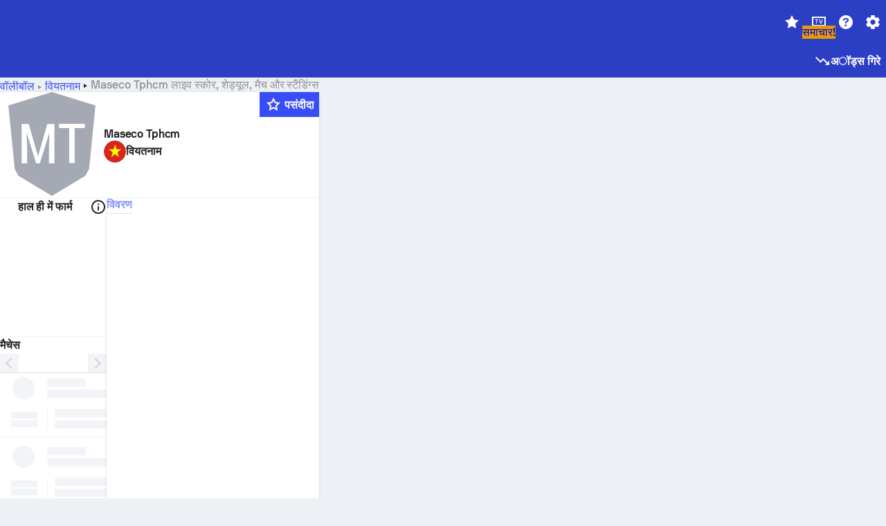

--- FILE ---
content_type: text/html; charset=utf-8
request_url: https://www.sofascore.com/hi/volleyball/team/maseco-tphcm/240389
body_size: 174490
content:
<!DOCTYPE html><html lang="hi" dir="ltr" translate="no"><head><meta charSet="utf-8" data-next-head=""/><meta name="viewport" content="width=device-width" data-next-head=""/><meta name="viewport" content="width=device-width, initial-scale=1, shrink-to-fit=no"/><script async="" src="https://securepubads.g.doubleclick.net/tag/js/gpt.js"></script><meta name="keywords" content="livescore, live scores, sofascore, results, sofa score" data-next-head=""/><meta name="theme-color" media="(prefers-color-scheme: light)" content="#2c3ec4"/><meta name="theme-color" media="(prefers-color-scheme: dark)" content="#2a3543"/><link rel="icon" href="/_next/static/media/favicon.36eabe98.ico"/><meta name="author" content="Sofascore"/><meta name="apple-itunes-app" content="app-id=1176147574"/><meta name="facebook-domain-verification" content="5tm5f2wweby6ky296kp5on2vj4be6z"/><link rel="preconnect" href="https://img.sofascore.com"/><link rel="preconnect" href="https://www.google.com"/><link rel="preconnect" href="https://www.gstatic.com" crossorigin="anonymous"/><link rel="dns-prefetch" href="https://img.sofascore.com"/><link rel="dns-prefetch" href="https://www.googletagmanager.com"/><link rel="manifest" href="/static/manifest.json"/><link rel="shortcut icon" href="/_next/static/media/favicon.36eabe98.ico"/><link rel="mask-icon" href="/_next/static/media/favicon.36eabe98.ico"/><link rel="apple-touch-icon-precomposed" sizes="180x180" href="/_next/static/media/apple-icon-180x180.25727f88.png"/><link rel="apple-touch-icon-precomposed" sizes="152x152" href="/_next/static/media/apple-icon-152x152.639e0059.png"/><link rel="apple-touch-icon-precomposed" sizes="144x144" href="/_next/static/media/apple-icon-144x144.36eabe98.png"/><link rel="apple-touch-icon-precomposed" sizes="120x120" href="/_next/static/media/apple-icon-120x120.1f22126e.png"/><link rel="apple-touch-icon-precomposed" sizes="114x114" href="/_next/static/media/apple-icon-114x114.8efe1e47.png"/><link rel="apple-touch-icon-precomposed" sizes="76x76" href="/_next/static/media/apple-icon-76x76.6fe15cf7.png"/><link rel="apple-touch-icon-precomposed" sizes="72x72" href="/_next/static/media/apple-icon-72x72.c847900b.png"/><link rel="preload" href="/static/fonts/SofascoreSans/woff2/SofascoreSans-Regular.woff2" as="font" type="font/woff2" crossorigin="anonymous"/><link rel="preload" href="/static/fonts/SofascoreSans/woff2/SofascoreSans-Medium.woff2" as="font" type="font/woff2" crossorigin="anonymous"/><link rel="preload" href="/static/fonts/SofascoreSans/woff2/SofascoreSans-Bold.woff2" as="font" type="font/woff2" crossorigin="anonymous"/><link rel="alternate" hrefLang="en" href="https://www.sofascore.com/volleyball/team/maseco-tphcm/240389" data-next-head=""/><link rel="alternate" hrefLang="zh" href="https://www.sofascore.com/zh/volleyball/team/maseco-tphcm/240389" data-next-head=""/><link rel="alternate" hrefLang="x-default" href="https://www.sofascore.com/volleyball/team/maseco-tphcm/240389" data-next-head=""/><link rel="canonical" href="https://www.sofascore.com/hi/volleyball/team/maseco-tphcm/240389" data-next-head=""/><meta name="robots" content="noindex, nofollow" data-next-head=""/><title data-next-head="">Maseco Tphcm लाइव स्कोर, शेड्यूल &amp; मैच | Sofascore</title><meta name="description" content="Maseco Tphcm लाइव स्कोर, शेड्यूल और Maseco Tphcmद्वारा खेले गए सभी वॉलीबॉल टूर्नामेंट के नतीजे । " data-next-head=""/><link rel="preload" href="/_next/static/css/03821c4da82a4718.css" as="style"/><meta name="sentry-trace" content="2084f4191bf95044077a6678ba2d674d-3542566919692bd9"/><meta name="baggage" content="sentry-environment=production,sentry-release=BaRfSWYqvHXblNeMJY4xw,sentry-public_key=d693747a6bb242d9bb9cf7069fb57988,sentry-trace_id=2084f4191bf95044077a6678ba2d674d"/><script>
          window['gtag_enable_tcf_support'] = true;
          window.dataLayer = window.dataLayer || [];
          window.googletag = window.googletag || { cmd: [] };
          window.adv = window.adv || { cmd: [] };
          window.sas = window.sas || { cmd: [] };
        </script><script>
          if (typeof grecaptcha === 'undefined') {
            grecaptcha = {};
          }
          grecaptcha.ready = function(cb) {
            if (typeof grecaptcha.render === 'undefined') {
              const c = '___grecaptcha_cfg';
              window[c] = window[c] || {};
              (window[c]['fns'] = window[c]['fns']||[]).push(cb);
            } else {
              cb();
            }
          }
       </script><style type="text/css">.fresnel-container{margin:0;padding:0;}
@media not all and (min-width:0px) and (max-width:478.98px){.fresnel-at-xxs{display:none!important;}}
@media not all and (min-width:479px) and (max-width:479.98px){.fresnel-at-xsMax{display:none!important;}}
@media not all and (min-width:480px) and (max-width:479.98px){.fresnel-at-xs{display:none!important;}}
@media not all and (min-width:480px) and (max-width:766.98px){.fresnel-at-xsMin{display:none!important;}}
@media not all and (min-width:767px) and (max-width:767.98px){.fresnel-at-smMax{display:none!important;}}
@media not all and (min-width:768px) and (max-width:767.98px){.fresnel-at-sm{display:none!important;}}
@media not all and (min-width:768px) and (max-width:990.98px){.fresnel-at-smMin{display:none!important;}}
@media not all and (min-width:991px) and (max-width:991.98px){.fresnel-at-mdMax{display:none!important;}}
@media not all and (min-width:992px) and (max-width:991.98px){.fresnel-at-md{display:none!important;}}
@media not all and (min-width:992px) and (max-width:1342.98px){.fresnel-at-mdMin{display:none!important;}}
@media not all and (min-width:1343px) and (max-width:1343.98px){.fresnel-at-lgMax{display:none!important;}}
@media not all and (min-width:1344px) and (max-width:1343.98px){.fresnel-at-lg{display:none!important;}}
@media not all and (min-width:1344px){.fresnel-at-lgMin{display:none!important;}}
@media not all and (max-width:478.98px){.fresnel-lessThan-xsMax{display:none!important;}}
@media not all and (max-width:479.98px){.fresnel-lessThan-xs{display:none!important;}}
@media not all and (max-width:479.98px){.fresnel-lessThan-xsMin{display:none!important;}}
@media not all and (max-width:766.98px){.fresnel-lessThan-smMax{display:none!important;}}
@media not all and (max-width:767.98px){.fresnel-lessThan-sm{display:none!important;}}
@media not all and (max-width:767.98px){.fresnel-lessThan-smMin{display:none!important;}}
@media not all and (max-width:990.98px){.fresnel-lessThan-mdMax{display:none!important;}}
@media not all and (max-width:991.98px){.fresnel-lessThan-md{display:none!important;}}
@media not all and (max-width:991.98px){.fresnel-lessThan-mdMin{display:none!important;}}
@media not all and (max-width:1342.98px){.fresnel-lessThan-lgMax{display:none!important;}}
@media not all and (max-width:1343.98px){.fresnel-lessThan-lg{display:none!important;}}
@media not all and (max-width:1343.98px){.fresnel-lessThan-lgMin{display:none!important;}}
@media not all and (min-width:479px){.fresnel-greaterThan-xxs{display:none!important;}}
@media not all and (min-width:480px){.fresnel-greaterThan-xsMax{display:none!important;}}
@media not all and (min-width:480px){.fresnel-greaterThan-xs{display:none!important;}}
@media not all and (min-width:767px){.fresnel-greaterThan-xsMin{display:none!important;}}
@media not all and (min-width:768px){.fresnel-greaterThan-smMax{display:none!important;}}
@media not all and (min-width:768px){.fresnel-greaterThan-sm{display:none!important;}}
@media not all and (min-width:991px){.fresnel-greaterThan-smMin{display:none!important;}}
@media not all and (min-width:992px){.fresnel-greaterThan-mdMax{display:none!important;}}
@media not all and (min-width:992px){.fresnel-greaterThan-md{display:none!important;}}
@media not all and (min-width:1343px){.fresnel-greaterThan-mdMin{display:none!important;}}
@media not all and (min-width:1344px){.fresnel-greaterThan-lgMax{display:none!important;}}
@media not all and (min-width:1344px){.fresnel-greaterThan-lg{display:none!important;}}
@media not all and (min-width:0px){.fresnel-greaterThanOrEqual-xxs{display:none!important;}}
@media not all and (min-width:479px){.fresnel-greaterThanOrEqual-xsMax{display:none!important;}}
@media not all and (min-width:480px){.fresnel-greaterThanOrEqual-xs{display:none!important;}}
@media not all and (min-width:480px){.fresnel-greaterThanOrEqual-xsMin{display:none!important;}}
@media not all and (min-width:767px){.fresnel-greaterThanOrEqual-smMax{display:none!important;}}
@media not all and (min-width:768px){.fresnel-greaterThanOrEqual-sm{display:none!important;}}
@media not all and (min-width:768px){.fresnel-greaterThanOrEqual-smMin{display:none!important;}}
@media not all and (min-width:991px){.fresnel-greaterThanOrEqual-mdMax{display:none!important;}}
@media not all and (min-width:992px){.fresnel-greaterThanOrEqual-md{display:none!important;}}
@media not all and (min-width:992px){.fresnel-greaterThanOrEqual-mdMin{display:none!important;}}
@media not all and (min-width:1343px){.fresnel-greaterThanOrEqual-lgMax{display:none!important;}}
@media not all and (min-width:1344px){.fresnel-greaterThanOrEqual-lg{display:none!important;}}
@media not all and (min-width:1344px){.fresnel-greaterThanOrEqual-lgMin{display:none!important;}}
@media not all and (min-width:0px) and (max-width:478.98px){.fresnel-between-xxs-xsMax{display:none!important;}}
@media not all and (min-width:0px) and (max-width:479.98px){.fresnel-between-xxs-xs{display:none!important;}}
@media not all and (min-width:0px) and (max-width:479.98px){.fresnel-between-xxs-xsMin{display:none!important;}}
@media not all and (min-width:0px) and (max-width:766.98px){.fresnel-between-xxs-smMax{display:none!important;}}
@media not all and (min-width:0px) and (max-width:767.98px){.fresnel-between-xxs-sm{display:none!important;}}
@media not all and (min-width:0px) and (max-width:767.98px){.fresnel-between-xxs-smMin{display:none!important;}}
@media not all and (min-width:0px) and (max-width:990.98px){.fresnel-between-xxs-mdMax{display:none!important;}}
@media not all and (min-width:0px) and (max-width:991.98px){.fresnel-between-xxs-md{display:none!important;}}
@media not all and (min-width:0px) and (max-width:991.98px){.fresnel-between-xxs-mdMin{display:none!important;}}
@media not all and (min-width:0px) and (max-width:1342.98px){.fresnel-between-xxs-lgMax{display:none!important;}}
@media not all and (min-width:0px) and (max-width:1343.98px){.fresnel-between-xxs-lg{display:none!important;}}
@media not all and (min-width:0px) and (max-width:1343.98px){.fresnel-between-xxs-lgMin{display:none!important;}}
@media not all and (min-width:479px) and (max-width:479.98px){.fresnel-between-xsMax-xs{display:none!important;}}
@media not all and (min-width:479px) and (max-width:479.98px){.fresnel-between-xsMax-xsMin{display:none!important;}}
@media not all and (min-width:479px) and (max-width:766.98px){.fresnel-between-xsMax-smMax{display:none!important;}}
@media not all and (min-width:479px) and (max-width:767.98px){.fresnel-between-xsMax-sm{display:none!important;}}
@media not all and (min-width:479px) and (max-width:767.98px){.fresnel-between-xsMax-smMin{display:none!important;}}
@media not all and (min-width:479px) and (max-width:990.98px){.fresnel-between-xsMax-mdMax{display:none!important;}}
@media not all and (min-width:479px) and (max-width:991.98px){.fresnel-between-xsMax-md{display:none!important;}}
@media not all and (min-width:479px) and (max-width:991.98px){.fresnel-between-xsMax-mdMin{display:none!important;}}
@media not all and (min-width:479px) and (max-width:1342.98px){.fresnel-between-xsMax-lgMax{display:none!important;}}
@media not all and (min-width:479px) and (max-width:1343.98px){.fresnel-between-xsMax-lg{display:none!important;}}
@media not all and (min-width:479px) and (max-width:1343.98px){.fresnel-between-xsMax-lgMin{display:none!important;}}
@media not all and (min-width:480px) and (max-width:479.98px){.fresnel-between-xs-xsMin{display:none!important;}}
@media not all and (min-width:480px) and (max-width:766.98px){.fresnel-between-xs-smMax{display:none!important;}}
@media not all and (min-width:480px) and (max-width:767.98px){.fresnel-between-xs-sm{display:none!important;}}
@media not all and (min-width:480px) and (max-width:767.98px){.fresnel-between-xs-smMin{display:none!important;}}
@media not all and (min-width:480px) and (max-width:990.98px){.fresnel-between-xs-mdMax{display:none!important;}}
@media not all and (min-width:480px) and (max-width:991.98px){.fresnel-between-xs-md{display:none!important;}}
@media not all and (min-width:480px) and (max-width:991.98px){.fresnel-between-xs-mdMin{display:none!important;}}
@media not all and (min-width:480px) and (max-width:1342.98px){.fresnel-between-xs-lgMax{display:none!important;}}
@media not all and (min-width:480px) and (max-width:1343.98px){.fresnel-between-xs-lg{display:none!important;}}
@media not all and (min-width:480px) and (max-width:1343.98px){.fresnel-between-xs-lgMin{display:none!important;}}
@media not all and (min-width:480px) and (max-width:766.98px){.fresnel-between-xsMin-smMax{display:none!important;}}
@media not all and (min-width:480px) and (max-width:767.98px){.fresnel-between-xsMin-sm{display:none!important;}}
@media not all and (min-width:480px) and (max-width:767.98px){.fresnel-between-xsMin-smMin{display:none!important;}}
@media not all and (min-width:480px) and (max-width:990.98px){.fresnel-between-xsMin-mdMax{display:none!important;}}
@media not all and (min-width:480px) and (max-width:991.98px){.fresnel-between-xsMin-md{display:none!important;}}
@media not all and (min-width:480px) and (max-width:991.98px){.fresnel-between-xsMin-mdMin{display:none!important;}}
@media not all and (min-width:480px) and (max-width:1342.98px){.fresnel-between-xsMin-lgMax{display:none!important;}}
@media not all and (min-width:480px) and (max-width:1343.98px){.fresnel-between-xsMin-lg{display:none!important;}}
@media not all and (min-width:480px) and (max-width:1343.98px){.fresnel-between-xsMin-lgMin{display:none!important;}}
@media not all and (min-width:767px) and (max-width:767.98px){.fresnel-between-smMax-sm{display:none!important;}}
@media not all and (min-width:767px) and (max-width:767.98px){.fresnel-between-smMax-smMin{display:none!important;}}
@media not all and (min-width:767px) and (max-width:990.98px){.fresnel-between-smMax-mdMax{display:none!important;}}
@media not all and (min-width:767px) and (max-width:991.98px){.fresnel-between-smMax-md{display:none!important;}}
@media not all and (min-width:767px) and (max-width:991.98px){.fresnel-between-smMax-mdMin{display:none!important;}}
@media not all and (min-width:767px) and (max-width:1342.98px){.fresnel-between-smMax-lgMax{display:none!important;}}
@media not all and (min-width:767px) and (max-width:1343.98px){.fresnel-between-smMax-lg{display:none!important;}}
@media not all and (min-width:767px) and (max-width:1343.98px){.fresnel-between-smMax-lgMin{display:none!important;}}
@media not all and (min-width:768px) and (max-width:767.98px){.fresnel-between-sm-smMin{display:none!important;}}
@media not all and (min-width:768px) and (max-width:990.98px){.fresnel-between-sm-mdMax{display:none!important;}}
@media not all and (min-width:768px) and (max-width:991.98px){.fresnel-between-sm-md{display:none!important;}}
@media not all and (min-width:768px) and (max-width:991.98px){.fresnel-between-sm-mdMin{display:none!important;}}
@media not all and (min-width:768px) and (max-width:1342.98px){.fresnel-between-sm-lgMax{display:none!important;}}
@media not all and (min-width:768px) and (max-width:1343.98px){.fresnel-between-sm-lg{display:none!important;}}
@media not all and (min-width:768px) and (max-width:1343.98px){.fresnel-between-sm-lgMin{display:none!important;}}
@media not all and (min-width:768px) and (max-width:990.98px){.fresnel-between-smMin-mdMax{display:none!important;}}
@media not all and (min-width:768px) and (max-width:991.98px){.fresnel-between-smMin-md{display:none!important;}}
@media not all and (min-width:768px) and (max-width:991.98px){.fresnel-between-smMin-mdMin{display:none!important;}}
@media not all and (min-width:768px) and (max-width:1342.98px){.fresnel-between-smMin-lgMax{display:none!important;}}
@media not all and (min-width:768px) and (max-width:1343.98px){.fresnel-between-smMin-lg{display:none!important;}}
@media not all and (min-width:768px) and (max-width:1343.98px){.fresnel-between-smMin-lgMin{display:none!important;}}
@media not all and (min-width:991px) and (max-width:991.98px){.fresnel-between-mdMax-md{display:none!important;}}
@media not all and (min-width:991px) and (max-width:991.98px){.fresnel-between-mdMax-mdMin{display:none!important;}}
@media not all and (min-width:991px) and (max-width:1342.98px){.fresnel-between-mdMax-lgMax{display:none!important;}}
@media not all and (min-width:991px) and (max-width:1343.98px){.fresnel-between-mdMax-lg{display:none!important;}}
@media not all and (min-width:991px) and (max-width:1343.98px){.fresnel-between-mdMax-lgMin{display:none!important;}}
@media not all and (min-width:992px) and (max-width:991.98px){.fresnel-between-md-mdMin{display:none!important;}}
@media not all and (min-width:992px) and (max-width:1342.98px){.fresnel-between-md-lgMax{display:none!important;}}
@media not all and (min-width:992px) and (max-width:1343.98px){.fresnel-between-md-lg{display:none!important;}}
@media not all and (min-width:992px) and (max-width:1343.98px){.fresnel-between-md-lgMin{display:none!important;}}
@media not all and (min-width:992px) and (max-width:1342.98px){.fresnel-between-mdMin-lgMax{display:none!important;}}
@media not all and (min-width:992px) and (max-width:1343.98px){.fresnel-between-mdMin-lg{display:none!important;}}
@media not all and (min-width:992px) and (max-width:1343.98px){.fresnel-between-mdMin-lgMin{display:none!important;}}
@media not all and (min-width:1343px) and (max-width:1343.98px){.fresnel-between-lgMax-lg{display:none!important;}}
@media not all and (min-width:1343px) and (max-width:1343.98px){.fresnel-between-lgMax-lgMin{display:none!important;}}
@media not all and (min-width:1344px) and (max-width:1343.98px){.fresnel-between-lg-lgMin{display:none!important;}}</style><script>
        (function () {
          function applyTheme(theme) {
            for (let key in theme) {
              document.documentElement.style.setProperty(key, theme[key]);
            }
          }

          var persistedTheme = localStorage.getItem('sofa.theme');

          var light = {"--primary-default":"#374df5","--primary-variant":"#2c3ec4","--primary-highlight":"rgba(55, 77, 245, 0.15)","--primary-hover":"hsl(233, 90.5%, 63.8%)","--primary-selected":"hsl(233, 90.5%, 53.8%)","--secondary-default":"#0bb32a","--secondary-variant":"#08861f","--secondary-highlight":"rgba(11, 179, 42, 0.15)","--secondary-hover":"hsl(131, 88.4%, 42.3%)","--secondary-selected":"hsl(131, 88.4%, 32.3%)","--tertiary-default":"rgba(202, 194, 133, 1)","--tertiary-variant":"rgba(157, 150, 94, 1)","--tertiary-highlight":"rgba(202, 194, 133, 0.15)","--neutral-default":"#a4a9b3","--neutral-variant":"#51565f","--neutral-highlight":"#e8ecf3","--on-color-primary":"#ffffff","--on-color-secondary":"rgba(255, 255, 255, 0.6)","--on-color-highlight-nLv1":"rgba(255, 255, 255, 0.2)","--on-color-highlight-nLv2":"rgba(255, 255, 255, 0.1)","--on-color-default":"#ffffff","--on-color-hover":"#e6e6e6","--on-color-selected":"#cccccc","--surface-s0":"#edf1f6","--surface-s1":"#ffffff","--surface-s2":"rgba(229, 233, 239, 0.5)","--surface-sp":"#ffffff","--surface-t":"#222226","--on-surface-nLv1":"#222226","--on-surface-nLv2":"rgba(34, 34, 38, 0.7)","--on-surface-nLv3":"rgba(34, 34, 38, 0.45)","--on-surface-nLv4":"rgba(34, 34, 38, 0.15)","--on-surface-nLv5":"rgba(34, 34, 38, 0.06)","--error-default":"#c7361f","--error-hover":"#dd3c23","--error-selected":"#b1301c","--alert-default":"#c7921f","--alert-hover":"#dda223","--alert-selected":"#b1821c","--success-default":"#15b168","--success-hover":"#18c876","--success-selected":"#129a5b","--effect-elevation1":"rgba(34, 34, 38, 0.16)","--effect-elevation2":"rgba(34, 34, 38, 0.16)","--effect-elevation3":"rgba(34, 34, 38, 0.16)","--overlay-darken1":"rgba(0, 0, 0, 0.25)","--overlay-darken2":"rgba(0, 0, 0, 0.5)","--overlay-darken3":"rgba(0, 0, 0, 0.65)","--sofa-singles-live":"#cb1818","--sofa-singles-value":"#e59c03","--sofa-singles-liveHighlight":"rgba(203, 24, 24, 0.1)","--sofa-singles-crowdsourcingLive":"#ff109f","--sofa-singles-crowdsourcingLiveHighlight":"rgba(255, 16, 159, 0.1)","--score-rating-s00":"#a4a9b3","--score-rating-s10":"#dc0c00","--score-rating-s60":"#ed7e07","--score-rating-s65":"#d9af00","--score-rating-s70":"#00c424","--score-rating-s80":"#00adc4","--score-rating-s90":"#374df5","--playoffs-promotion-to-x":"#26943b","--playoffs-promotion-to-x-playoff":"#49cb40","--playoffs-promotion-to-y":"#0056a3","--playoffs-promotion-to-y-playoff":"#0a8dff","--playoffs-promotion-to-z":"#016565","--playoffs-promotion-to-z-playoff":"#018e8d","--playoffs-promotion-to-z-playoff-secondary":"#01b7b6","--playoffs-promotion-to-relegation":"#c1262d","--playoffs-promotion-to-relegation-playoff":"#fea500","--player-position-forward":"#cb1818","--player-position-midfield":"#0bb32a","--player-position-defender":"#374df5","--player-position-goalkeeper":"#e59c03","--heatmap-hm1":"#cbedbf","--heatmap-hm2":"#d5eb86","--heatmap-hm3":"#fffc20","--heatmap-hm4":"#ff8111","--heatmap-hm5":"#ff1f1f","--stage-sports-dtm":"#011c47","--stage-sports-formula1":"#dc351e","--stage-sports-formulaE":"#04afe7","--stage-sports-indycar":"#c61e36","--stage-sports-moto2":"#84273a","--stage-sports-moto3":"#832639","--stage-sports-motoGP":"#3b3536","--stage-sports-nascar":"#007ac2","--stage-sports-superbike":"#bd1f23","--stage-sports-wrc":"#7bad26","--stage-sports-cycling":"#0162af","--stage-sports-generic":"#03af37","--graphics-terrain-football":"#cbedbf","--graphics-terrain-basketball":"#f8d496","--graphics-terrain-dark":"#19191c","--graphics-terrain-footballPale":"#f5fbf2","--graphics-terrain-basketballPale":"#fef6ea","--graphics-terrain-footballLineups":"#3c8063","--terrain-harcourtIndoor":"#30b8ab","--terrain-hardcourtOutdoor":"#5143cc","--terrain-grass":"#62bd40","--terrain-clay":"#eb9a44","--terrain-default":"#808080","--tournaments-wta":"#a42090","--social-twitter":"#00acee","--social-facebook":"#0865FE","--social-apple":"#000000","--social-huawei-symbol":"#CE0E2D","--social-huawei-text":"#262729","--cricket-neutral":"#a4a9b3","--cricket-singleRuns":"#6aac44","--cricket-firstCircleRuns":"#4d82a1","--cricket-secondCircleRuns":"#98458c","--cricket-wicketsDown":"#b8483c","--cricket-errorsAndMistakes":"#be9b3c","--cricket-cricketTerrain":"#cbedbf","--cricket-cricketTerrainSecondary":"#166534","--cricket-dsr":"#5a539c","--sentiment-positive":"#0bb32a","--sentiment-positive-highlight":"rgba(11, 179, 42, 0.25)","--sentiment-negative":"#cb1818","--sentiment-negative-highlight":"rgba(203, 24, 24, 0.25)","--header-default":"#2c3ec4","--mma-red-default":"#ce153a","--mma-red-highlight":"rgba(206, 21, 58, 0.15)","--mma-blue-default":"#1258df","--mma-blue-highlight":"rgba(18, 88, 223, 0.15)","--football-shotmap-home-idle":"#05660f","--football-shotmap-home-selectedHover":"#0bb32a","--football-shotmap-away-idle":"#064683","--football-shotmap-away-selectedHover":"#374df5","--tennis-tournaments-2000":"#3A66AC","--tennis-tournaments-1000":"#D1B04E","--tennis-tournaments-500":"#848E95","--tennis-tournaments-250":"#00AFF0","--hockey-shotmap-shot-background":"#ffffff80","--editor-pink":"#FF407F","--editor-pink-highlight":"rgba(255, 64, 127, 0.15)"};
          var dark = {"--primary-default":"#7a84ff","--primary-variant":"#000000","--primary-highlight":"rgba(122, 132, 255, 0.25)","--primary-hover":"hsl(235, 100.0%, 78.9%)","--primary-selected":"hsl(235, 100.0%, 68.9%)","--secondary-default":"#46c252","--secondary-variant":"#03692a","--secondary-highlight":"rgba(70, 194, 82, 0.25)","--secondary-hover":"hsl(126, 50.4%, 56.8%)","--secondary-selected":"hsl(126, 50.4%, 46.8%)","--tertiary-default":"rgba(168, 161, 110, 1)","--tertiary-variant":"rgba(130, 124, 77, 1)","--tertiary-highlight":"rgba(168, 161 110, 0.15)","--neutral-default":"#a4a9b3","--neutral-variant":"#BCC2CF","--neutral-highlight":"rgba(54, 63, 83, 0.5)","--on-color-primary":"#FCFCFE","--on-color-secondary":"rgba(255, 255, 255, 0.6)","--on-color-highlight-nLv1":"rgba(255, 255, 255, 0.25)","--on-color-highlight-nLv2":"rgba(255, 255, 255, 0.1)","--on-color-default":"#ffffff","--on-color-hover":"#ffffff","--on-color-selected":"#f2f2f2","--surface-s0":"#000000","--surface-s1":"#171C1F","--surface-s2":"rgba(0, 0, 0, 0.5)","--surface-sp":"#272C32","--surface-t":"#ECEDEF","--on-surface-nLv1":"#ECEDEF","--on-surface-nLv2":"rgba(255, 255, 255, 0.75)","--on-surface-nLv3":"rgba(255, 255, 255, 0.5)","--on-surface-nLv4":"rgba(255, 255, 255, 0.15)","--on-surface-nLv5":"rgba(255, 255, 255, 0.08)","--error-default":"#e35c47","--error-hover":"#e66f5d","--error-selected":"#e04831","--alert-default":"#dbaa3f","--alert-hover":"#dfb355","--alert-selected":"#d7a02a","--success-default":"#39b57a","--success-hover":"#44c486","--success-selected":"#33a26c","--effect-elevation1":"rgba(0, 0, 0, 0.24)","--effect-elevation2":"rgba(0, 0, 0, 0.40)","--effect-elevation3":"rgba(0, 0, 0, 0.48)","--overlay-darken1":"rgba(0, 0, 0, 0.25)","--overlay-darken2":"rgba(0, 0, 0, 0.5)","--overlay-darken3":"rgba(0, 0, 0, 0.65)","--sofa-singles-live":"#e73b3b","--sofa-singles-value":"#e8b345","--sofa-singles-liveHighlight":"rgba(231, 59, 59, 0.2)","--sofa-singles-crowdsourcingLive":"#ff109f","--sofa-singles-crowdsourcingLiveHighlight":"rgba(255, 16, 159, 0.1)","--score-rating-s00":"#a4a9b3","--score-rating-s10":"#dc0c00","--score-rating-s60":"#ed7e07","--score-rating-s65":"#d9af00","--score-rating-s70":"#00c424","--score-rating-s80":"#00adc4","--score-rating-s90":"#374df5","--playoffs-promotion-to-x":"#3bb552","--playoffs-promotion-to-x-playoff":"#80ea79","--playoffs-promotion-to-y":"#288eea","--playoffs-promotion-to-y-playoff":"#8fcbff","--playoffs-promotion-to-z":"#2f9d9d","--playoffs-promotion-to-z-playoff":"#0ad8d8","--playoffs-promotion-to-z-playoff-secondary":"#befefe","--playoffs-promotion-to-relegation":"#ef5158","--playoffs-promotion-to-relegation-playoff":"#ffb936","--player-position-forward":"#e73b3b","--player-position-midfield":"#1eb85d","--player-position-defender":"#4b9def","--player-position-goalkeeper":"#e8b345","--heatmap-hm1":"#446c46","--heatmap-hm2":"#7d943c","--heatmap-hm3":"#ffd630","--heatmap-hm4":"#f0802b","--heatmap-hm5":"#f03530","--stage-sports-dtm":"#011c47","--stage-sports-formula1":"#dc351e","--stage-sports-formulaE":"#04afe7","--stage-sports-indycar":"#c61e36","--stage-sports-moto2":"#84273a","--stage-sports-moto3":"#832639","--stage-sports-motoGP":"#3b3536","--stage-sports-nascar":"#007ac2","--stage-sports-superbike":"#bd1f23","--stage-sports-wrc":"#7bad26","--stage-sports-cycling":"#0162af","--stage-sports-generic":"#03af37","--graphics-terrain-football":"#446c46","--graphics-terrain-basketball":"#a38a5e","--graphics-terrain-dark":"#0c0c0d","--graphics-terrain-footballPale":"#1d2c29","--graphics-terrain-basketballPale":"#31312e","--graphics-terrain-footballLineups":"#171c1f","--terrain-harcourtIndoor":"#6ee4d9","--terrain-hardcourtOutdoor":"#a59bf5","--terrain-grass":"#488331","--terrain-clay":"#a06b32","--terrain-default":"#808080","--tournaments-wta":"#db5cc7","--social-twitter":"#00acee","--social-facebook":"#ECEDEF","--social-apple":"#ECEDEF","--social-huawei-symbol":"#ECEDEF","--social-huawei-text":"#ECEDEF","--cricket-neutral":"#828ba1","--cricket-singleRuns":"#6aac44","--cricket-firstCircleRuns":"#4d82a1","--cricket-secondCircleRuns":"#98458c","--cricket-wicketsDown":"#b8483c","--cricket-errorsAndMistakes":"#be9b3c","--cricket-cricketTerrain":"#9ccf8a","--cricket-cricketTerrainSecondary":"#166534","--cricket-dsr":"#5a539c","--sentiment-positive":"#46c252","--sentiment-positive-highlight":"rgba(70, 194, 82, 0.25)","--sentiment-negative":"#e73b3b","--sentiment-negative-highlight":"rgba(231, 59, 59, 0.25)","--header-default":"#111517","--mma-red-default":"#de4e6b","--mma-red-highlight":"rgba(222, 78, 107, 0.25)","--mma-blue-default":"#467ce5","--mma-blue-highlight":"rgba(70, 124, 229, 0.25)","--football-shotmap-home-idle":"#0b5a13","--football-shotmap-home-selectedHover":"#46c252","--football-shotmap-away-idle":"#2c3596","--football-shotmap-away-selectedHover":"#7a84ff","--tennis-tournaments-2000":"#3A66AC","--tennis-tournaments-1000":"#D1B04E","--tennis-tournaments-500":"#848E95","--tennis-tournaments-250":"#00AFF0","--hockey-shotmap-shot-background":"#ffffff33","--editor-pink":"#FF7DA8","--editor-pink-highlight":"rgba(255, 64, 127, 0.15)"};

          var themes = { light, dark };

          

          var theme = 'auto';
          var prefersDark = window.matchMedia('(prefers-color-scheme: dark)').matches;

          if (persistedTheme) {
            try {
              var parsed = JSON.parse(persistedTheme);
              if(parsed.theme === 'amoled') {
                parsed.theme = 'dark';
              }
              theme = parsed.theme || theme;
            } catch {
              console.error('Invalid theme shape.');
            }
          }

          var toApply;
          if (theme === 'auto') {
            toApply = prefersDark ? 'dark' : 'light';
          } else {
            toApply = theme;
          }

          try {
            window.localStorage.setItem('sofa.theme',JSON.stringify({theme:theme}));
          } catch {
            console.error('Locale Storage is full.');
          }

          document.documentElement.classList.add(toApply);
          applyTheme(themes[toApply]);
        })();</script><script type="application/ld+json" data-next-head="">{"@context":"https://schema.org","@type":"BreadcrumbList","itemListElement":[{"@type":"ListItem","position":1,"name":"वॉलीबॉल","item":"https://www.sofascore.com/hi/volleyball"},{"@type":"ListItem","position":2,"name":"वियतनाम","item":"https://www.sofascore.com/hi/volleyball/vietnam"},{"@type":"ListItem","position":3,"name":"Maseco Tphcm"}]}</script><script type="application/ld+json" data-next-head="">{"@context":"https://schema.org","@type":"SportsTeam","name":"Maseco Tphcm","sport":"Volleyball","logo":"https://img.sofascore.com/api/v1/team/240389/image","url":"https://www.sofascore.com/team/volleyball/maseco-tphcm/240389","address":{"@type":"PostalAddress","addressCountry":"VN"}}</script><link rel="stylesheet" href="/_next/static/css/03821c4da82a4718.css" data-n-g=""/><noscript data-n-css=""></noscript><script defer="" noModule="" src="/_next/static/chunks/polyfills-42372ed130431b0a.js"></script><script defer="" src="/_next/static/chunks/29326.9e7ebb54614a8b4c.js"></script><script defer="" src="/_next/static/chunks/86819.b701eb9aac5333f0.js"></script><script defer="" src="/_next/static/chunks/93299.495eddcc62456619.js"></script><script defer="" src="/_next/static/chunks/34331.fd802a0ef8ccb011.js"></script><script defer="" src="/_next/static/chunks/36252.97a6054a71f57f59.js"></script><script defer="" src="/_next/static/chunks/14767.19573c8df8e581cb.js"></script><script defer="" src="/_next/static/chunks/2266.4baba69db47df585.js"></script><script defer="" src="/_next/static/chunks/88561.cbe300c394cc182f.js"></script><script defer="" src="/_next/static/chunks/21914.3cd4c632dd5980b9.js"></script><script defer="" src="/_next/static/chunks/17132.734f7331382554db.js"></script><script defer="" src="/_next/static/chunks/55798.bc8518dccfd800ee.js"></script><script defer="" src="/_next/static/chunks/36978.3703c0df6b1f4a83.js"></script><script defer="" src="/_next/static/chunks/64162.712b1c3f6f843dbd.js"></script><script defer="" src="/_next/static/chunks/56221.6bdb580b2a980733.js"></script><script defer="" src="/_next/static/chunks/79058.ac23cc7f60527ef3.js"></script><script defer="" src="/_next/static/chunks/62192.0f23d7cd055fbd9d.js"></script><script defer="" src="/_next/static/chunks/28355.2df0cc2624381946.js"></script><script src="/_next/static/chunks/webpack-dc78746ea924b248.js" defer=""></script><script src="/_next/static/chunks/framework-a8c9674a7c50b22f.js" defer=""></script><script src="/_next/static/chunks/main-c0b734385c5d952e.js" defer=""></script><script src="/_next/static/chunks/pages/_app-2532070b2216f148.js" defer=""></script><script src="/_next/static/chunks/14092-f8d92b8eedd494c1.js" defer=""></script><script src="/_next/static/chunks/28446-08caf10013fbb1d8.js" defer=""></script><script src="/_next/static/chunks/33854-b1405b1353b98068.js" defer=""></script><script src="/_next/static/chunks/58860-7a7a351931890f60.js" defer=""></script><script src="/_next/static/chunks/41164-557645164de57e6c.js" defer=""></script><script src="/_next/static/chunks/25274-b97ce3adcb4bcd78.js" defer=""></script><script src="/_next/static/chunks/31702-20ac358cba1e565c.js" defer=""></script><script src="/_next/static/chunks/61392-21df7409752b8273.js" defer=""></script><script src="/_next/static/chunks/19268-a4689a0117afc7f5.js" defer=""></script><script src="/_next/static/chunks/36678-decfa13d03597159.js" defer=""></script><script src="/_next/static/chunks/93785-d35bf715b478e351.js" defer=""></script><script src="/_next/static/chunks/56022-8edf05e174502589.js" defer=""></script><script src="/_next/static/chunks/54246-2d06c06bd6debed9.js" defer=""></script><script src="/_next/static/chunks/78061-7a1ffbad19e84fd5.js" defer=""></script><script src="/_next/static/chunks/18949-a840e2f7fe85e60a.js" defer=""></script><script src="/_next/static/chunks/3074-4a83e6640e16c8f7.js" defer=""></script><script src="/_next/static/chunks/86795-41c498d567275f55.js" defer=""></script><script src="/_next/static/chunks/26928-d38f9f5e6a4359ab.js" defer=""></script><script src="/_next/static/chunks/24649-f1d348789a3718a4.js" defer=""></script><script src="/_next/static/chunks/36701-9369ee462e797422.js" defer=""></script><script src="/_next/static/chunks/25752-f433a287c4c861c0.js" defer=""></script><script src="/_next/static/chunks/49191-f2b6fabe3a1c75e7.js" defer=""></script><script src="/_next/static/chunks/61628-f8a0d365f991edf6.js" defer=""></script><script src="/_next/static/chunks/32660-a1959cf860726d0f.js" defer=""></script><script src="/_next/static/chunks/12293-340c09aaa04938ac.js" defer=""></script><script src="/_next/static/chunks/32342-752129df800f82e3.js" defer=""></script><script src="/_next/static/chunks/33809-1d6e26028caa2217.js" defer=""></script><script src="/_next/static/chunks/25712-717d45eda9907a42.js" defer=""></script><script src="/_next/static/chunks/85201-35084ee93ae5df3e.js" defer=""></script><script src="/_next/static/chunks/34424-c3149140a76a8cdb.js" defer=""></script><script src="/_next/static/chunks/pages/team-6fafced0ca304a82.js" defer=""></script><script src="/_next/static/BaRfSWYqvHXblNeMJY4xw/_buildManifest.js" defer=""></script><script src="/_next/static/BaRfSWYqvHXblNeMJY4xw/_ssgManifest.js" defer=""></script><style data-styled="" data-styled-version="5.3.11">html{line-height:1.15;-webkit-text-size-adjust:100%;}/*!sc*/
body{margin:0;}/*!sc*/
main{display:block;}/*!sc*/
h1{font-size:2em;margin:0.67em 0;}/*!sc*/
hr{box-sizing:content-box;height:0;overflow:visible;}/*!sc*/
pre{font-family:monospace,monospace;font-size:1em;}/*!sc*/
a{background-color:transparent;}/*!sc*/
abbr[title]{border-bottom:none;-webkit-text-decoration:underline;text-decoration:underline;-webkit-text-decoration:underline dotted;text-decoration:underline dotted;}/*!sc*/
b,strong{font-weight:bolder;}/*!sc*/
code,kbd,samp{font-family:monospace,monospace;font-size:1em;}/*!sc*/
small{font-size:80%;}/*!sc*/
sub,sup{font-size:75%;line-height:0;position:relative;vertical-align:baseline;}/*!sc*/
sub{bottom:-0.25em;}/*!sc*/
sup{top:-0.5em;}/*!sc*/
img{border-style:none;}/*!sc*/
button,input,optgroup,select,textarea{font-family:inherit;font-size:100%;line-height:1.15;margin:0;}/*!sc*/
button,input{overflow:visible;}/*!sc*/
button,select{text-transform:none;}/*!sc*/
button,[type="button"],[type="reset"],[type="submit"]{-webkit-appearance:button;}/*!sc*/
button::-moz-focus-inner,[type="button"]::-moz-focus-inner,[type="reset"]::-moz-focus-inner,[type="submit"]::-moz-focus-inner{border-style:none;padding:0;}/*!sc*/
button:-moz-focusring,[type="button"]:-moz-focusring,[type="reset"]:-moz-focusring,[type="submit"]:-moz-focusring{outline:1px dotted ButtonText;}/*!sc*/
fieldset{padding:0.35em 0.75em 0.625em;}/*!sc*/
legend{box-sizing:border-box;color:inherit;display:table;max-width:100%;padding:0;white-space:normal;}/*!sc*/
progress{vertical-align:baseline;}/*!sc*/
textarea{overflow:auto;}/*!sc*/
[type="checkbox"],[type="radio"]{box-sizing:border-box;padding:0;}/*!sc*/
[type="number"]::-webkit-inner-spin-button,[type="number"]::-webkit-outer-spin-button{height:auto;}/*!sc*/
[type="search"]{-webkit-appearance:textfield;outline-offset:-2px;}/*!sc*/
[type="search"]::-webkit-search-decoration{-webkit-appearance:none;}/*!sc*/
::-webkit-file-upload-button{-webkit-appearance:button;font:inherit;}/*!sc*/
details{display:block;}/*!sc*/
summary{display:list-item;}/*!sc*/
template{display:none;}/*!sc*/
[hidden]{display:none;}/*!sc*/
data-styled.g1[id="sc-global-ecVvVt1"]{content:"sc-global-ecVvVt1,"}/*!sc*/
body{overflow-x:hidden;width:100%;-webkit-font-smoothing:antialiased;-moz-osx-font-smoothing:grayscale;font-family:'Sofascore Sans','Arial Unicode MS',-apple-system,BlinkMacSystemFont,Segoe UI,Helvetica,Arial,sans-serif,Apple Color Emoji,Segoe UI Emoji,Segoe UI Symbol;font-weight:400;color:var(--on-surface-nLv1);background-color:var(--surface-s0);font-feature-settings:"kern" 1;font-kerning:normal;}/*!sc*/
h1,h2,h3,h4,h5,h6{font-weight:500;}/*!sc*/
h3.h-center{background-color:var(--surface-s0);border-radius:4px;overflow:hidden;font-size:15px;text-align:center;text-transform:uppercase;padding:8px 0;margin:0;}/*!sc*/
a{-webkit-text-decoration:none;text-decoration:none;}/*!sc*/
svg{vertical-align:top;}/*!sc*/
*{box-sizing:border-box;}/*!sc*/
button{border:none;background:none;font-family:'Sofascore Sans','Arial Unicode MS',-apple-system,BlinkMacSystemFont,Segoe UI,Helvetica,Arial,sans-serif,Apple Color Emoji,Segoe UI Emoji,Segoe UI Symbol;}/*!sc*/
hr{margin:12px 0;padding:0;border:none;border-bottom:1px solid rgba(0,12,36,.07);}/*!sc*/
strong{font-weight:500 !important;}/*!sc*/
th{font-weight:400;}/*!sc*/
::-webkit-input-placeholder{color:rgba(0,0,0,0.4);}/*!sc*/
::-moz-placeholder{color:rgba(0,0,0,0.4);}/*!sc*/
:-ms-input-placeholder{color:rgba(0,0,0,0.4);}/*!sc*/
::placeholder{color:rgba(0,0,0,0.4);}/*!sc*/
button,[type="button"],[type="reset"],[type="submit"]{-webkit-appearance:none !important;}/*!sc*/
.Toastify__toast-container{width:auto;}/*!sc*/
@media only screen and (max-width:480px){.Toastify__toast-container{width:100vw;}}/*!sc*/
.sofa-toast--info,.sofa-toast--error{width:328px;border-radius:16px;background:var(--primary-default);padding:12px 16px;min-height:unset;}/*!sc*/
@media only screen and (max-width:480px){.sofa-toast--info,.sofa-toast--error{bottom:32px;width:auto;max-width:calc(100vw - 32px);margin:0 auto 8px auto;}}/*!sc*/
.sofa-toast--error{background:var(--error-default);}/*!sc*/
.grecaptcha-badge{visibility:hidden;}/*!sc*/
data-styled.g2[id="sc-global-hIDtNy1"]{content:"sc-global-hIDtNy1,"}/*!sc*/
@font-face{font-family:'Sofascore Sans';src:url('/static/fonts/SofascoreSans/woff2/SofascoreSans-Regular.woff2') format('woff2'), url('/static/fonts/SofascoreSans/woff/SofascoreSans-Regular.woff') format('woff'), url('/static/fonts/SofascoreSans/otf/SofascoreSans-Regular.otf') format('otf'), url('/static/fonts/SofascoreSans/ttf/SofascoreSans-Regular.ttf') format('truetype');font-weight:400;font-style:normal;line-height:normal;font-display:swap;}/*!sc*/
@font-face{font-family:'Sofascore Sans';src:url('/static/fonts/SofascoreSans/woff2/SofascoreSans-Medium.woff2') format('woff2'), url('/static/fonts/SofascoreSans/woff/SofascoreSans-Medium.woff') format('woff'), url('/static/fonts/SofascoreSans/otf/SofascoreSans-Medium.otf') format('otf'), url('/static/fonts/SofascoreSans/ttf/SofascoreSans-Medium.ttf') format('truetype');font-weight:500;font-style:normal;font-display:swap;}/*!sc*/
@font-face{font-family:'Sofascore Sans';src:url('/static/fonts/SofascoreSans/woff2/SofascoreSans-Bold.woff2') format('woff2'), url('/static/fonts/SofascoreSans/woff/SofascoreSans-Bold.woff') format('woff'), url('/static/fonts/SofascoreSans/otf/SofascoreSans-Bold.otf') format('otf'), url('/static/fonts/SofascoreSans/ttf/SofascoreSans-Bold.ttf') format('truetype');font-weight:700;font-style:normal;font-display:swap;}/*!sc*/
@font-face{font-family:'Sofascore Sans Condensed';src:url('/static/fonts/SofascoreSans/woff2/SofascoreSans-RegularCondensed.woff2') format('woff2'), url('/static/fonts/SofascoreSans/woff/SofascoreSans-RegularCondensed.woff') format('woff'), url('/static/fonts/SofascoreSans/otf/SofascoreSans-RegularCondensed.otf') format('otf'), url('/static/fonts/SofascoreSans/ttf/SofascoreSans-RegularCondensed.ttf') format('truetype');font-weight:400;font-style:normal;font-display:swap;}/*!sc*/
@font-face{font-family:'Sofascore Sans Condensed';src:url('/static/fonts/SofascoreSans/woff2/SofascoreSans-MediumCondensed.woff2') format('woff2'), url('/static/fonts/SofascoreSans/woff/SofascoreSans-MediumCondensed.woff') format('woff'), url('/static/fonts/SofascoreSans/otf/SofascoreSans-MediumCondensed.otf') format('otf'), url('/static/fonts/SofascoreSans/ttf/SofascoreSans-MediumCondensed.ttf') format('ttf');font-weight:500;font-style:normal;font-display:swap;}/*!sc*/
@font-face{font-family:'Sofascore Sans Condensed';src:url('/static/fonts/SofascoreSans/woff2/SofascoreSans-BoldCondensed.woff2') format('woff2'), url('/static/fonts/SofascoreSans/woff/SofascoreSans-BoldCondensed.woff') format('woff'), url('/static/fonts/SofascoreSans/otf/SofascoreSans-BoldCondensed.otf') format('otf'), url('/static/fonts/SofascoreSans/ttf/SofascoreSans-BoldCondensed.ttf') format('ttf');font-weight:700;font-style:normal;font-display:swap;}/*!sc*/
data-styled.g6[id="sc-global-ejiBoL1"]{content:"sc-global-ejiBoL1,"}/*!sc*/
.cORqut{position:relative;}/*!sc*/
@media (hover:hover){}/*!sc*/
@media (hover:hover){}/*!sc*/
data-styled.g10[id="Box"]{content:"cORqut,klGMtt,"}/*!sc*/
.kUZCSH{border-radius:50%;object-fit:cover;font-size:0;}/*!sc*/
@media (max-width:991px){.kUZCSH{height:16px;width:16px;}}/*!sc*/
@media (min-width:992px){.kUZCSH{height:32px;width:32px;}}/*!sc*/
.FdyAT{height:32px;width:32px;border-radius:50%;object-fit:cover;font-size:0;}/*!sc*/
data-styled.g25[id="Img"]{content:"kUZCSH,FdyAT,"}/*!sc*/
.bnGZXP{position:absolute;z-index:109;}/*!sc*/
.bnGZXP #div-gpt-ad-1680080290316-0 iframe{min-width:30px;min-height:30px;width:30px;height:30px;margin-top:2px;}/*!sc*/
@media (max-width:991px){}/*!sc*/
data-styled.g59[id="sc-87ac5cd3-0"]{content:"bnGZXP,"}/*!sc*/
.lalAfn{position:-webkit-sticky;position:sticky;top:0;left:0;width:100%;z-index:104;background-color:var(--header-default);}/*!sc*/
@media (max-width:991px){.lalAfn{-webkit-transition:-webkit-transform 150ms ease-out;-webkit-transition:transform 150ms ease-out;transition:transform 150ms ease-out;-webkit-transform:translateY(0);-ms-transform:translateY(0);transform:translateY(0);}}/*!sc*/
data-styled.g60[id="sc-3e20636a-0"]{content:"lalAfn,"}/*!sc*/
</style></head><body><link rel="preload" as="image" href="https://img.sofascore.com/api/v1/team/240389/image"/><link rel="preload" as="image" href="https://img.sofascore.com/api/v1/country/VN/flag"/><link rel="preload" as="image" href="https://img.sofascore.com/api/v1/team/233672/image"/><div id="__next"><header class="sc-3e20636a-0 lalAfn"><div class="w_100% max-w_[1440px] mx_auto md:px_md h_10xl md:h_12xl ov_initial"><div class="hide_md"><div class="d_flex ai_center jc_space-between h_[48px] ps_md"><div class="pos_relative h_4xl hide_md"><img class="pos_absolute rtl:inset-s_[-156px]" width="280" height="48" src="data:image/png;base64, iVBORw0KGgoAAAANSUhEUgAAAjAAAABgCAYAAAAD4EixAAAACXBIWXMAABYlAAAWJQFJUiTwAAAAAXNSR0IArs4c6QAAAARnQU1BAACxjwv8YQUAAAuUSURBVHgB7d3/dZxIEsDx0r39/3QRLI7A2giMI7AcgdkILEegcQSajWDGEawcgcYRSI4AHIG0EdRRptlBuLtpYCSNRt/[base64]/TL7bAQAgBfoIBOYOgGwJxZFvbyTwBOMeps7aRKAr3Uys5Y94ZKXKwEAAGG6fzKZod7/Y73c6jhlvRSyB1xZUiwEAIAX6j9yQOpK/bz+sRR/n5GYrF5Wbv8no83Tl0wAAEDUwTQhueRjIfMs6jhSNyl9lqeRBdbf1MvX3rqNAADwQh1EAuOanRaRTay/S+V+2tOZk8i2lsR8e6IRPllg/XuGlgMAsHUoTUgXgfX25OJtXfn/r17+qBf79x/1ulf18kmahMbnSZuSevZ6xBQAAE8hdSK7V/JIxlbW2ow4uvV8VNWLJS13kX2z+se1+PvMvH3spzCuY24/ebIE5tGuPwAAz0FSE9KePwEINQd9jiUvxs6rThrsSczK8/GpJPYzcYlQLk0iZEslTeKRtP9DcIldJs31ydzqyi03Q9dmIG4bs0387ubG7cTOZDv0/a6NXce9kRlc7NzFzVzcG9mDJ1x12ex8TzrlqqS5lpUAAPxSxuvKHrORO4FinyTuf6z+YdeXCfuda3zYs8VdaWRouKYPm+5bSPh6XOnwUHLbppBEI+PmMoJdn3q5GIhdajNEPhsZuy337GvhK1On/KtA+YtArPb7Ezvna92T4f0AsHc0gewxDScwpyNinFpF0VtOB45Z6jjngVilTrPoxbEK8ULHK3UgKZgYd6XNU4+ha/9xXNif5R28t9pcjysdp9R4sundXuNJSOGJ80HHzVVU6sz5kQDg4KT89pQ95ioQnweZzdZVPlOtPPFKnWbRi3Ot05UaqCB1WvLSsjIFkxhtkpypPkTiZjr9upYavhZ9tzp8nKIX41x3XC4AeJFSfnPKntPwX7N/a2JTUuJxMp3vohez1GkWnRhzkozWled8C51vEbiW5zqP3fOTQOxS5ynVk3jpNMUOr+e1AAB+ShqFdFSTPVafwrL+8TGySdVZfsi2o+SozqHa9HnIAh9v6uW7i/1ath1Gff4d4TQQM8Y6KS+0+au8DGyzlmYCvBvZdjAu6uXDULlc2SypyX3HdjHbuJk0nZ59ce16vOp27tUm8QhVxrad9T/6x/3/9lr62Bu533ZXaHxCwzb2D1fudxK+9pd17Pe92FOSeZvD59Ldp6vA8axMX2Q7rN+uz8fAtj/vuwDAS5fyZ5/sOQ13xE1h+9mTmmLgGEVk/9yzfebi+pSBYyxSt+3sswwco4jscxLYZ9nbzudMxl+jorddqLnLrpfvyYf1UQrd36yzXewJ2TIQ+yyyT97bNqTUpl/UlOayIrB9qBnsVhP6FgHAwdME8gxoUymXOk+pgRE0Gu4QejJQrtB+uWfbKQmML/5lwvVae/a77nweSgayhPKUveWs83koeRo6zzywXzd2KIFaDsQ+S9kvVG5N6Jui/gRsNfGccwGAF87mgbHH5I/yF52rEP47sNmnKXOJWFNQHd+aExYSbiIZktXLlVWEdbwv7UrdziHSt05ogrJ5ZnzNJdbkspH5fPcv5fpt5NfrdJwQo5DIaxv6TToeoRFE72M7WdNWfR8q+bVZ5XXn36EmrOVAbHs6Y81Jee8ji3cmcZuh+Vq0GTXl+2/s80C5Que8q+8OADxbv1n7vDyeWJ+Dlv1SH53AGFeR2F/hC2kqnlj/iRh7OvG9k5yEnrJ8leEyWWJ144nxRnbAJXv3rpc2TWrt5Gghb4bi1jHad0d1ndfrbV8796pz7NRJ7HzHTe2LNJSs+c73W+KEcHY+eW+dXcdsYP9vMsxXLiu3fVdlgp18dwDgOTuYt1F3uQrnXrOFbDubtj+HkhsbLdQ+TcgC22wkjXXu7VdiO3/q5ZoWrBNrLrvxl/jfC5WL5xgu4Wk79/4VqPh95/1dEsSSHPeUzBd7I2mqwPos8pkMfNZ67VlnZZ36zq1MAOCFO8gEpi9U8en2Lda+poefnTLdU4UsEDf1SVHlWZfJjrjK2/pTnMpuLaW5Nlni9m1Tmy3Wr2QtzaiZqrdNXyXzhRLC1HsUSo4ymW/XyerOk18AeG4O5W3Uk1jFWi+FNMNYfXJ5Hv6W3ScvbYJmT6G+yDSFNH2Khirc1CQDAICfnv0TmMAIkLuRHYGtqcSXALQV713g2MeJx/FV4DuptLUZhptHNqkC60NNLvd0+hXZ05hCxvcryqR5ynUW2eZ3eXqha1HJfHeBuBsBAExyCE1INsKnX/lsZNt/JUU18Hko2cgk3PTQ9fuEY6byTeBn5bWkbBlKsFziEx3G2+Wa4br9ijLZNq/Y9T+RpnNp7tm9O5rHV55MZnJvFvd1Oj5JDJEF1u8i0fzHs86e/v0pAIBJDiGBqeTXSupkxNMRkwXWt/tvAp/bU5uUBCb3rPshM7mmGV8Fbf1OlgO7p1bsXu7JTNVZdenKZMftJ1Xd0Ty+Ds1J96uXNLXuOn2cKpk+2uudb+XRiJmaIyxGv5/V2O8oAKDjEBIYG8bqG+FjIzw+SZrQvDGV/U/kr3t7k/IyVglpM7W9r3niUuYLNXukVLrvYh+6uUv61/UmYdi9L4ExmWybTXzzz9gTmoXE+abit+HPp+7fvu+CJQp59xUJfS4xKjwfBfcZaeNZZ+ds5V7HdgxMdvf1kac/AIC985sGXrb3QAb7XExgv8h9FaaNgrG/zqOThbkEo/B81J+bxDek2M7Hhlv/GYidi79StoRnIw8nep3dOWcSl8uv19XmhtkMPDXIAusr99Pu14X455fZhBKNSJkve//2fRdWNsmhb1i3bt9R5DO18/I9kbmALtw5V7796s/sXArPRylzzwDAYdP9k8lIGp6u35TaTBVvw6Izt5y4dbH9it4xYu9bKrWZxv7ExbdjrSKxF4HzWPhiR877OBDf3jWUBbaPvbm67GybR841D5QnV//rHMqE82yt9P69sut6FSqLpH8Xbnux7V6da+SeemL75JJAw685KN1nx51tMw2/rbtU3oUEAAeTwNgv/Kkvc/QJvWzxTOcrNVAB6e7ehdQeZ+ViLty/h65RP9EoY9u6Y6+0eQljbNtFL+6xzn9vlSke8LuQe2InbRe5V9c630IAAIeRwLjzsL+sd1FxlbEyqP8liLuKPSWByXV3ygeIXar/LdD2BGTO/VpHrkmh8ywCcX1ySaThN0ynuhYAQEP3TyYT6fw3Ul+lHL/eZqnjlUOxdUICM6M8y5RjaZMMTE00So0nbFPv11qGr8nUcp9FYvrkMoJOT2KulKYjANjS/ZPJDNo0T1giUI44pm1bjDxOkXiMW1eewcpHJyYwkX1D5Tlz+yQdS5tKd8yTJzvGMvGcx8S2uIUkGhn7Spt3ZsXi+eQy0oRzPhMAwD1H9htS9surxLcHD3KViw1Vtdlj+zPP2qgQm4vlMjbEduQxMrf6zsW3OU/WqXN9uFh5b7WNhlpLAm2SPyuLDZG2yrg938otX7vl0V+bSu5i88e4+Lls3yrum0Bw1Dl7yv6mF7tyMSffp0js9h5tUmKrv2lpPfX7GrmeO/luAsAhO+gEBgAAHKYX/TJHAADwPNlMvGvZL6OaHgAAAAAAAAAAAAAAAAAAAAAAAAAAAAAAAAAAAAAAAAAAAAAAAAAAAAAAAAAAAAAAAAAAAAAAAAAAAAAAAAAAAAAAAAAAAAAAAAAAAAAAAAAAAAAAAAAAAAAAAAAAAAAAAAAcqP8DINDMtH2wphoAAAAASUVORK5CYII= " alt="logo"/><a class="pos_absolute h_4xl w_[144px]" href="/hi/" title="Sofascore live results"></a></div><div class="d_flex ai_center pe_lg"><div class="mx_lg w_[30px] h_[30px] pos_relative z_modal"><div id="header-ad-container" class="sc-87ac5cd3-0 bnGZXP"></div></div><a href="https://app.sofascore.com/nixz/header?deep_link_value=https%3A%2F%2Fwww.sofascore.com%2Fteam%2F240389" target="_blank" rel="noreferrer" class="textStyle_body.medium c_neutrals.nLv1 cursor_pointer hover:op_0.7"><button class="button button--variant_filled button--size_tertiary button--colorPalette_primary button--negative_true bg_onColor.primary disabled:c_neutrals.nLv3 disabled:bg_onColor.secondary [&amp;:not([disabled])]:hover:bg_linear-gradient(rgba(34,_34,_38,_0.08),_rgba(34,_34,_38,_0.08)),_{colors.onColor.primary} [&amp;:not([disabled])]:active:bg_linear-gradient(rgba(34,_34,_38,_0.15),_rgba(34,_34,_38,_0.15)),_{colors.onColor.primary} [&amp;:not([disabled])]:focusVisible:bg_linear-gradient(rgba(34,_34,_38,_0.08),_rgba(34,_34,_38,_0.08)),_{colors.onColor.primary} [&amp;:not([disabled])]:focusVisible:bd-c_rgba(34,_34,_38,_0.15)">ऐप डाउनलोड करें</button></a></div></div></div><div class="show_md"><div style="height:64px" class="d_flex flex-wrap_wrap gap_md ai_center"><div class="d_flex flex-d_column mdDown:flex-sh_1 mdDown:flex-b_100% gap_md w_[0px] flex-g_3 ov_hidden"><div class="pos_relative h_6xl show_md"><img class="pos_absolute rtl:inset-s_[-251px]" width="409" height="64" src="data:image/png;base64, iVBORw0KGgoAAAANSUhEUgAAAzIAAACACAYAAADQ31zOAAAACXBIWXMAABYlAAAWJQFJUiTwAAAAAXNSR0IArs4c6QAAAARnQU1BAACxjwv8YQUAABAQSURBVHgB7d3/cdtG2gDgVzf5//[base64]/H8WZuri4eBIAAMBXJQcyKc5YE8hcBAAA8FX5JqCgiXNzb91lc3zbHFUh6YcmpnwZAABwAgKZAzSN+2rr109NA/5TPDBdAHPVHC8CAADuGYHMgJ0eiTr29Eo0aXIg86E51s3xSxPYvIsz1gVqee7U4wAAgPsonblYSJN11Rw3zfExTfexu7aKM9Td+1S3AQAAp5LOXCygyfZ5OiyA2ZXzOKuhWakN4A4hkAEA4GT+EfxF0yC/af55HfMsSZ3zeNXk+SrOx2UAAMA9Z47Mli7guIz5vWjyfnRxcfFj3H//HpFmvedvD27BAwAA7i+BTKcJNJZeoeuyKePTmS9RvG6O7x7iKm0AAJwXG2LGn6t0vY/h4WTbq5P9tzn+Fe0qZptjjCfNLd/FPdU8i1X01+WHc1+RDQCAh0GPTCv3xpSCmBzA/Kc5Xvf1RjQBQN3887w5nsZwWXdxnvTEAABwLxwSyNyneR5zNazrKJeRe1E+FNJE18ty1wQ019EGK71ldfNlBAUAAHCoNFE8MCOWG76MiZprXg/keW+XZM5Dywr3XQcAANwDhpYNz205ZE7IdXM8i/7hanW0SzxPktq5PHno2rdd3pv8c+/Oujl+bY67sb09TX75+sc7fy4NsXtciGU/DfVabZWby6zj7/XI1tHOP7qbcy7R1rPbzGtavMytsuton/O38df3bd0cvzXHh4XK7XvOn7pyD6pvz3vzh335dc++2pP8w4R3tY7yM7wb+/4BAA9EmigemKZKTwvVXcWBmmtv58g3Nxqb48VAfrtuUtt4HMr7Ms3ndkQ9rtL0jUZvxtRloI63aZqbY8o8sL6rL1Tux6nlNmmvC/lVXZo8hPI2le+jnrkuq3RADyoAcKbSRPHApHIgc3B90+cG9L7j7cg86lQe6jXkJhUaqOlEgUxz7nmaHsDsyhuLjt6ktEmbe49W6TiTypyxvldxgNS+y8eUO6q+aSCQaY5naZy6UMYx7/4qtb1RAMBDliaKB6ZrMJXU8QWk9pvoOaxSTzCTThDIpDaYmssqjetpepaOD5wmldmVm3sQbtM83qdpgdurNI9VGqhvKgcyT9N4dU/+V2ke93YuGgAwgzRRPDBpeLL/Kh3wrfyR93SV5pUb9Y/3lLNoIJPma1xvW6XC55GGP89DDAYVqQ1i3qd5vY9x78vcz3mVyj1512ke9Z68r9K8ngUA8CD9I75yFxcX62gnDPepmiM3UC/jBLpyrmNeuRH+Nh05/2KKpqy8p84S34hXUV7eujhX50A5CByqy1X0TIA/ptzmOb4qJUjtMLS5n3PVHLfp9AH8Zcz/7r8+5XsPAJzORf7KctIFjXhg0vDeLxvr5sgrI/3W/bze/L0LiI69jyrahng1Ivmn+LyPzpj0WV7Z6clWeZfNPzcxjz/zHlmPfO/von2Wm3rkhvO/o11pa6gR/X+7K16NqE9Onz+/X2J6mTn9/+9bZWvic9x8brurtZV8t29Fru45j1044pD3JW8A+3JPudcx7r+XIU82q5x1dck9UEOfwfY7k6/Jq5g9jbK/vPcAwAORJooHKLXDguaYU5F7bm5TO/SmjonSuPkkt7t5d/efh4mtRlxfb133uLvX7aP0HG72pN8cl1v5Dg1Ze5OGh4cN7cVzvee6t4X0q1QeLjWmzBc9164GrsvP9Hq3/JFlZq97yr0dce1Nmul92bp+7NCyVWrr1/fOVFt53gzklfPZ+86k9jkODeurAwB4WNJE8UCldonjua3S+KWQx8ztGBxClNogoWRomeRV4do6RkjlBvaoeR8j8tk3J6fUmB017GugzHd70g8Fbas0PHk+f/alADKfe7RzzeM0rB4od8y8nrd7rhsTyFzHSGn43R/Ma0RdlhhyCAB8SWmieMDSfJOY97kaKHsokLqOkdLwN/VV4dpV4bp6ZPnp2Dy6fOpCPh8n3vuoYVwDZb7fk34oEKhGlju02le9k/5mIP2oeTOpDQBWhXz2BVFD/51cxwQDdZmy51I9cF8nnfMDACzrm+b4T3P8M+6JNG1Sfd5N/l3MpMkrN9DW0Y7/r2Jem+FmP/TsZv594do8B+c6xvsp2jkfffKcgtexnB+iZ67DlJ3kc9rmmW3mk+zKDfBqwtyk3CNzN5Sou79R88BSG6SUenp+Gnt/+T3u3r2qJ0n+zO62fq+jX54TMurzze9iU+6P0b9IwqOu7Dcx3pS0WV0491OM1L0v6+h/hpex7HsPAHzN0kSxgNQOdclDhlZpfm97yiwZ9e36Tn63hfzeFa5bFa6r48QG7qfaSXtbSLtKM688l4Z7UaqJ+b1I/ZuovthKNzQU6zImSuWhba930pZ6ZCYN4RqqS0yUynOO5lrYAgC4B74J/qb7Fv1NPlI7t6KOdmWr/HMVx8mN38umjDebP6Th+Rt3MV1emavuOfdtfAGpbdjXXfn5m/5qxGVj0mz8Gv11rprjJrXLGecVwHJPz7o5ft/6+Y9VzXp6zPapC+c+TF3JrutFGdNjUA2cP6SX8ufmeN5z7t8x3jqmKb77acLQss6jQ8sCAM6LQGZAt+xtPv5oYKZ2nH0Vn5fPreLzMrCPY9ySunno2put3x+NuIep1oVzVZxQ10OQNyasY1lvYnhZ4EdD99Hc7+Yz/3lgKNy/Cuf+G8upCuc+TQjEtq0L55acW1IdeX6KJesBAJyYQGairpHYG1h0jfahOTZ5OE291UgupV3HYdalk2na/JKDdD0weThPHSeQ69OUmed8PY/jPO6OPLxwHe1clzd70pUaxocEn2NVMX+56zisvGOdMrioAgB4MP4RzKpr8H4Xw8N7nsayDvlWfjbp86aYdZxQ8/xfRLuAxVyqaIekzbEB5H32Rd8XAICpBDIL6Hpt8kpQpcZhFQ/UVhBTxRfQBTP5+a9jPnmC++RFFwAAWIahZQvplrW9i/6el3/FOIcOvalKJxceVvY8xgcx64HzVRyg6xnLizXU0S67u5nDdIyrJr83W3NQSoHqkkOmlgiQHx1Y3pLW0S5CAADwN191INM1ckvLxT6Zsu/JHqUJ39sNx9K8hqn7pWxUhXNLN0yHhs3lvUHuxjzbbtWqKg7UlXG3ld9mQYYqPi/YkI8xizXs7qnyeyFtFctZIoAqBXnrWM66cO63ifsnAQBfka+9R2Y9cL6Ow5Y+nlr2Oobv401MU1oyd7GJ6F1wWBWSvBy7WWOnihkNrQDXDR97VUiy3eDPeT3rSTdlyeKphgLf+oAAvHS/[base64]/dc/puYg/FXaHsf279vAko+up8FdOCgNwTVPWc212JLZdd96R93s3lWcc4Qyuy3cVCtuaS1T1Jnk0pv9vwtC+Y/rlnGW0A4Ax9szVn4D74EveRv30vzenIE7w/TexJqKI89ya72/k9BxelHqD8rfyTocZp93leF5Ksj5z3cxJdPS4nXFJHf4M8D5u6i/FK7+FfetIGFnTIAehVk+6nGHBA8JkD37onbb7/t9378mmg3PzOXRaSfDhwQ9Ypfo3+uuS9fH6+GDefKn8OLwpJBj8HAOCMpDMXR2qyyL0uH0cUdZPaAGUor6sR+a16rr8duq50D8255yPKvh6ow6pwbR3Dz/NF4fp8b4PBai4njftMqp1rSkbtA5Paz3BVyOd6z70OeZV6PreuvFcD1696rht8zwbKvUrDLvdce11IfxMTjajLx333sZNHncqf2yoAgAflqx9a1n2r/jLaHehLLqP9djh/O52PPAF6He2333kp5Srab5XH9Cr9VPh7Hf2q5siNtbute4iu/MsRZa+bY3TP0oGK80aa433q6VlKbZCTewiu47ByS8O8cuM79/LkHri73Z6Kruz8jf5Qz8jd9i+5pyCVh0ZluZfgskuX5yetuzJyT9GYHtG/vS/de5v/XlqYoIrP70vu9dg8n/y+PI0R78sphmJ1dclD5/qCzXyfN02aPMws90Rtv2P5+X0fw/OC5twkFQC4D9KZi5k0Wb1Np3EzcB9v0nKejngOq8L19Yjrx/Zw3aa2J+K6+/c2TVftlH094drVzjHGbU+dqzSuzoco9iSkw57bWFVPmbP2yGy9N6u0jFUa0RMIAJyZdOZiJqltSL1Py1qlgQZVWq5Bdz3yOawKedQj85gSUByjOtGz21veTtmXaX4f0/BwxhxErdL8Xhz4+R4UyHT5Pk7LBIR1AAAPzle9/PK2bqjRk1huj5Wc73dDk6+37mMd8/npxBsL5uFr65jHp7EJF3p2Gy9LCy10Q7DmnEz+R12GFnfozi/xviw9BPFvukUFXsa8Xp7D4hYAwAHSmYsFpPl7FCY3ClPbu3DsMLP87faLieWuCvnVE/KZo6fgdSr3dFQLlr0xONF8p+ynM5S9Su18ntFSW+fbdJxc13pEWYv0yGzl/zgd/wxH1QUAOGPpzMVCUtswPDaQyPNuqjhCahvyqzTdzSFlp5kCmS6vQ5/hnwFYOiCQmeHZbdymw57hMfXOQcLB8zkOrPOkctPCgUxXxhd7hgDAebjI/+ePM3bRiAWlz6tZ5ZWRqijvXJ+HA91Fu0LUm6FhZBPvo452ZbJve+4hl/WhK/v1oWXnxmO0q1rt8+OETRa386yjvff8DEsNzLvYuf/u2r7VrH4YU8/ULnKQj75nt+8e3h27f0pqg6DNu1P3JFvkndmqc14ZreopN9fvl6nldnl/33P61zlXOkufN5Z9Fid+hgDA/SaQmagLbKr4a4M8N5zWp2pAdfewuY9c5qdDAowvIX3egLXa+nNuUJ/k+fV8ftGVv44FdY3yqvv1ZJ/[base64]/ZdOUhfv15fQAAAABJRU5ErkJggg==" alt="logo"/><a class="pos_absolute h_6xl w_[158px]" href="/hi/" title="Sofascore live results"></a></div></div><div class="d_flex flex-d_column mdDown:flex-sh_1 mdDown:flex-b_100% gap_md w_[0px] flex-g_5"><div class="h_3xl w_100% br_sm bg_surface.sp"></div></div><div class="d_flex flex-d_column mdDown:flex-sh_1 mdDown:flex-b_100% gap_md w_[0px] flex-g_4"><div class="d_flex ai_center jc_flex-end flex-g_1 gap_md"><div class="w_2xl h_2xl br_50% bg_onColor.primary"></div><a href="/hi/favorites"><div><div aria-describedby="«R3slb6»" class="w_fit"><button class="button button--variant_clear button--size_primary button--colorPalette_primary button--negative_true c_onColor.primary disabled:c_onColor.secondary [&amp;:not([disabled])]:hover:bg_onColor.highlight2 [&amp;:not([disabled])]:active:bg_onColor.highlight1 [&amp;:not([disabled])]:focusVisible:bg_onColor.highlight1 px_0 br_xs"><svg width="24" height="24" viewBox="0 0 24 24" class="stk_currentColor fill_currentColor stk-w_0 rtl:trf_scaleX(-1) is-rtl-prevented_false c_onColor.primary"><path fill="currentColor" fill-rule="evenodd" d="m12 2 3.09 6.253L22 9.263l-5 4.864L18.18 21 12 17.753 5.82 21 7 14.127 2 9.262l6.91-1.009z"></path></svg></button></div></div></a><a href="/hi/tv-schedule#tab:channels"><div><div aria-describedby="«R4slb6»" class="w_fit"><div class="d_flex flex-d_column ai_center pos_relative"><button class="button button--variant_clear button--size_primary button--colorPalette_primary button--negative_true c_onColor.primary disabled:c_onColor.secondary [&amp;:not([disabled])]:hover:bg_onColor.highlight2 [&amp;:not([disabled])]:active:bg_onColor.highlight1 [&amp;:not([disabled])]:focusVisible:bg_onColor.highlight1 px_0 br_xs"><svg width="24" height="24" viewBox="0 0 24 24" class="stk_currentColor fill_currentColor stk-w_0 is-rtl-prevented_true c_onColor.primary"><path d="M20 4H2v14h7v2h6v-2h7V4zm0 12H4V6h16z"></path><path d="M8.273 13.916V9.013H6.582c-.05 0-.082-.034-.082-.085v-.844c0-.05.033-.084.082-.084h4.421c.049 0 .082.034.082.084v.844c0 .05-.033.085-.082.085H9.319v4.903c0 .05-.032.084-.081.084h-.883c-.049 0-.082-.034-.082-.084M17.495 8.084l-1.733 5.832c-.016.059-.049.084-.106.084H14.08c-.057 0-.09-.025-.106-.084l-1.717-5.832c-.016-.05.009-.084.058-.084h.948c.057 0 .09.025.106.084l1.414 4.937h.212L16.4 8.084c.016-.059.049-.084.106-.084h.932c.049 0 .073.034.057.084"></path></svg></button><span class="textStyle_assistive.micro c_graphics.dark ta_center d_block bg_status.val px_[6px] br_md pos_absolute bottom_[-6px] tw_nowrap">समाचार!</span></div></div></div></a><div class="Box cORqut"><div class="Box klGMtt"><div><div aria-describedby="«R1dslb6»" class="w_fit"><button class="button button--variant_clear button--size_primary button--colorPalette_primary button--negative_true c_onColor.primary disabled:c_onColor.secondary [&amp;:not([disabled])]:hover:bg_onColor.highlight2 [&amp;:not([disabled])]:active:bg_onColor.highlight1 [&amp;:not([disabled])]:focusVisible:bg_onColor.highlight1 px_0 br_xs"><svg width="24" height="24" viewBox="0 0 24 24" class="stk_currentColor fill_currentColor stk-w_0 is-rtl-prevented_true c_onColor.primary"><path fill-rule="evenodd" d="M12 22c5.523 0 10-4.477 10-10S17.523 2 12 2 2 6.477 2 12s4.477 10 10 10m.169-16.103c-2.47 0-4.116 1.36-4.435 3.595-.017.1.05.168.15.168h1.9c.1 0 .167-.067.184-.168.151-.991.84-1.58 2.117-1.58 1.31 0 1.831.488 1.831 1.143 0 .79-.47 1.109-1.562 1.596l-.2.09c-.768.345-1.48.665-1.48 1.825v1.344c0 .101.067.168.168.168h1.764c.1 0 .168-.067.168-.168v-.79c0-.621.47-.84.94-1.041 1.445-.605 2.453-1.36 2.453-3.04 0-1.983-1.596-3.142-3.998-3.142m-1.764 9.744v2.2c0 .101.067.168.168.168h2.369c.1 0 .168-.067.168-.168v-2.2c0-.101-.068-.168-.168-.168h-2.37c-.1 0-.167.067-.167.168" clip-rule="evenodd"></path></svg></button></div></div></div></div><div class="Box cORqut"><div class="Box klGMtt"><div><div aria-describedby="«R1eslb6»" class="w_fit"><button class="button button--variant_clear button--size_primary button--colorPalette_primary button--negative_true c_onColor.primary disabled:c_onColor.secondary [&amp;:not([disabled])]:hover:bg_onColor.highlight2 [&amp;:not([disabled])]:active:bg_onColor.highlight1 [&amp;:not([disabled])]:focusVisible:bg_onColor.highlight1 px_0 br_xs"><svg width="24" height="24" viewBox="0 0 24 24" class="stk_currentColor fill_currentColor stk-w_0 rtl:trf_scaleX(-1) is-rtl-prevented_false c_onColor.primary"><path fill-rule="evenodd" d="M7.287 5.86 4.67 4.72 2 9.25l2.319 1.71c-.04.35-.07.69-.07 1.03s.03.67.07 1L2.04 14.7l2.639 4.55 2.588-1.12c.54.41 1.09.76 1.74 1.02l.32 2.85h5.277l.33-2.84a7.5 7.5 0 0 0 1.739-1.02l2.618 1.15 2.669-4.54-2.319-1.74c.04-.33.07-.66.07-1s-.03-.68-.07-1.03L22 9.26l-2.639-4.55-2.668 1.16c-.54-.4-1.09-.75-1.74-1.01L14.634 2H9.357l-.33 2.85c-.65.26-1.209.61-1.739 1.01zm1.58 7.83a3.61 3.61 0 0 1 1.509-4.88 3.606 3.606 0 0 1 4.877 1.51 3.61 3.61 0 0 1-1.509 4.88 3.606 3.606 0 0 1-4.877-1.51"></path></svg></button></div></div></div></div></div></div></div></div><div class=""><div style="height:48px" class="d_flex ai_center jc_space-between max-w_100%"><ul style="list-style:none" class="d_flex hide_md m_0 p_0 w_[100vw] ov-x_scroll scr-bar_hidden"><li id="sport-menu-item-trending" class="pos_relative bd-b_3px_solid bdr-t_xs hover:bg_onColor.highlight2 mdDown:li-s_none mdDown:flex_[0_0_calc(25%_-_16px)] md:flex-g_1 [&amp;&gt;a,&amp;&gt;div]:d_block [&amp;&gt;a,&amp;&gt;div]:w_100% [&amp;&gt;a,&amp;&gt;div]:h_[45px] [&amp;&gt;a,&amp;&gt;div]:ta_center [&amp;&gt;a,&amp;&gt;div]:p_sm [&amp;&gt;a,&amp;&gt;div]:tt_none [&amp;&gt;a,&amp;&gt;div]:lh_0.6 [&amp;&gt;a,&amp;&gt;div]:ls_0 [&amp;&gt;a,&amp;&gt;div]:md:lh_1 [&amp;&gt;a,&amp;&gt;div]:md:px_sm [&amp;&gt;a,&amp;&gt;div]:md:pt_sm bd-c_[transparent]"><a href="/hi/trending"><svg width="10" height="14" fill="none" viewBox="0 0 10 14" class="stk_currentColor fill_currentColor stk-w_0 rtl:trf_scaleX(-1) is-rtl-prevented_false c_onColor.primary"><g clip-path="url(#IconTrendingFire_svg__a)"><path fill="currentColor" d="m7.5 4.9-.625.7V3.5L4.375 0v2.1L0 6.3v4.9L2.5 14h5l2.5-2.8V7.7zm1.25 5.719-1.25 1.4V11.2L5.625 9.1 5 8.4V5.6L3.75 7v2.8L2.5 8.4v3.619l-1.25-1.4V6.944l3.844-3.696.531.742V5.6L6.875 7h.731L8.75 8.281z"></path></g><defs><clipPath id="IconTrendingFire_svg__a"><path fill="currentColor" d="M0 0h10v14H0z"></path></clipPath></defs></svg><div class="pos_absolute top_0 inset-s_0"><svg width="28" height="28" fill="none" viewBox="0 0 28 28" class="stk_currentColor fill_currentColor stk-w_0 rtl:trf_scaleX(-1) is-rtl-prevented_false c_onColor.primary"><path fill="currentColor" d="M0 28V11L11 0h17zm5.549-15.7c-.643-.644-1.465-.45-2.072.157l-1.46 1.459c-.03.03-.03.071 0 .102l3.5 3.5c.031.03.072.03.102 0l1.591-1.59c.633-.634.8-1.51.086-2.225-.324-.324-.75-.496-1.418-.283.096-.552-.06-.852-.33-1.12m.106 2.072c.3-.299.643-.34.952-.03.324.324.274.699-.06 1.033l-.938.938-.947-.948zM4.04 13.11c.304-.303.628-.364.897-.095.283.283.263.597-.005.866l-.877.876-.83-.83zM7.86 8.176c-.03-.03-.07-.03-.1 0l-2.422 2.42c-.03.031-.03.072 0 .102l3.5 3.5c.03.03.071.03.101 0l2.422-2.42c.03-.031.03-.072 0-.102l-.507-.507c-.03-.03-.07-.03-.101 0L8.93 12.993l-.943-.942 1.672-1.672c.03-.03.03-.071 0-.102l-.507-.506c-.03-.03-.07-.03-.101 0l-1.672 1.671-.835-.835 1.823-1.824c.03-.03.03-.071 0-.101zm3.087-3.088c-.03-.03-.07-.03-.101 0l-2.74 2.741c-.03.03-.03.07 0 .1l.505.508c.03.03.071.03.102 0l1.049-1.05 2.943 2.944c.03.03.071.03.102 0l.547-.547c.03-.03.03-.071 0-.101L10.41 6.739l1.044-1.043c.03-.03.03-.07 0-.101zm1.92-1.919c-.046-.025-.082-.02-.117.016l-.947.947c-.036.035-.041.07-.016.116l2.371 4.63c.02.04.056.046.086.016l.572-.573c.036-.035.041-.071.016-.117l-.537-1.022 1.484-1.485 1.029.532c.045.025.08.02.116-.015l.577-.578c.03-.03.026-.066-.015-.086zm2.111 2.112-1.1 1.1-1.047-2.022.126-.126z"></path></svg></div><span class="textStyle_display.micro c_onColor.primary d_block ta_center fw_700 mt_xs trunc_true">ट्रेंडिंग</span></a></li><li id="sport-menu-item-football" class="pos_relative bd-b_3px_solid bdr-t_xs hover:bg_onColor.highlight2 mdDown:li-s_none mdDown:flex_[0_0_calc(25%_-_16px)] md:flex-g_1 [&amp;&gt;a,&amp;&gt;div]:d_block [&amp;&gt;a,&amp;&gt;div]:w_100% [&amp;&gt;a,&amp;&gt;div]:h_[45px] [&amp;&gt;a,&amp;&gt;div]:ta_center [&amp;&gt;a,&amp;&gt;div]:p_sm [&amp;&gt;a,&amp;&gt;div]:tt_none [&amp;&gt;a,&amp;&gt;div]:lh_0.6 [&amp;&gt;a,&amp;&gt;div]:ls_0 [&amp;&gt;a,&amp;&gt;div]:md:lh_1 [&amp;&gt;a,&amp;&gt;div]:md:px_sm [&amp;&gt;a,&amp;&gt;div]:md:pt_sm bd-c_[transparent]"><a href="/hi/"><svg width="16" height="16" fill="none" viewBox="0 0 16 16" class="stk_currentColor fill_currentColor stk-w_0 rtl:trf_scaleX(-1) is-rtl-prevented_false mx_lg mb_xs c_onColor.primary"><path fill="currentColor" fill-rule="evenodd" d="m7.02 11.46 1.9 1.9-.54 1.63-2.13-.02h-.06l-2.92-1.46 1.36-2.05zm5.32.92 1.01.6-.12.23a.1.1 0 0 1-.02.024l-.04.036-3.43 1.71c-.02.01-.06.01-.06.01h-.51l.4-1.21v.01zM6.53 1l3.31.06 3.32 1.7.05.05 1.73 3.41c.013.013.018.036.02.049v.221l-1.39-.17-.84-2.56.05-.38-3.19-1.62H7.22L8.83 3.5 7.1 5.25l-2.94.5-.78-2.47-.14.07-1.51 3.02v2.89h.8l1.49 1.76-1.36 2.05-1.65-3.31A.1.1 0 0 1 1 9.711V6.19c0-.003.044-.093.117-.24l.101-.205.06-.12.283-.566.078-.156.162-.323.163-.325.236-.47.144-.286.126-.252.122-.242.045-.09.063-.125.05-.03h.01c.01 0 .02-.02.02-.02L6.2 1.01A.1.1 0 0 1 6.249 1zm6.97 6.07 1.47.18v2.47c0 .02-.01.06-.01.06L13.7 12.3l-1.18-.7-.39-2.302zM7.08 6.02l1.28 2.44-1.14 2.25H4.74L3.19 8.89l.93-2.37zm2.43-2.14 2.66.55.72 2.18-1.26 2.05-2.55-.42-1.34-2.57z" clip-rule="evenodd"></path></svg><span class="textStyle_tab.primary c_onColor.primary d_block ta_center trunc_true sportName">फुटबॉल</span></a></li><li id="sport-menu-item-basketball" class="pos_relative bd-b_3px_solid bdr-t_xs hover:bg_onColor.highlight2 mdDown:li-s_none mdDown:flex_[0_0_calc(25%_-_16px)] md:flex-g_1 [&amp;&gt;a,&amp;&gt;div]:d_block [&amp;&gt;a,&amp;&gt;div]:w_100% [&amp;&gt;a,&amp;&gt;div]:h_[45px] [&amp;&gt;a,&amp;&gt;div]:ta_center [&amp;&gt;a,&amp;&gt;div]:p_sm [&amp;&gt;a,&amp;&gt;div]:tt_none [&amp;&gt;a,&amp;&gt;div]:lh_0.6 [&amp;&gt;a,&amp;&gt;div]:ls_0 [&amp;&gt;a,&amp;&gt;div]:md:lh_1 [&amp;&gt;a,&amp;&gt;div]:md:px_sm [&amp;&gt;a,&amp;&gt;div]:md:pt_sm bd-c_[transparent]"><a href="/hi/basketball"><svg width="16" height="16" fill="none" viewBox="0 0 16 16" class="stk_currentColor fill_currentColor stk-w_0 rtl:trf_scaleX(-1) is-rtl-prevented_false mx_lg mb_xs c_onColor.primary"><path fill="currentColor" fill-rule="evenodd" d="m10.52 6.02.49.49.84 1.68-1.33 1.33v.01l-.98 3.92-2.33 1.56h-.93c-.02 0-.06-.01-.06-.01L3.1 13.44zm1.68 2.87.71 1.41-.02.01-.44 3.32h.04l-2.72 1.36a.1.1 0 0 1-.049.01H8.55l1.64-1.1 1-4zm1.21-1.22 1.58.29v1.76c0 .02-.01.06-.01.06l-1.7 3.4.4-3.01-.92-1.84h-.01zM7.95 4.03l1.18.59h-.01l.86.86-7.42 7.42-1.55-3.12C1 9.76 1 9.74 1 9.72v-.91l1.57-2.34 3.92-.98zm5.48-.93 1.56 3.12c.01.02.01.06.01.06v.92l-1.83-.34-.76.76-.76-1.51h.01l-.62-.62zm-8.12-.38 1.92.96L6.1 4.81l.01.01-4 1L1 7.47V6.29c0-.02.01-.06.01-.06l1.57-3.14zm4.4-1.71c.02 0 .06.01.06.01l3.11 1.56-2.38 2.38-.89-.91-1.12-.57.64-.64-.33-1.83zM8.04 1l.29 1.58-.54.54v-.01L5.45 1.92l-1.46.2 2.23-1.11A.1.1 0 0 1 6.269 1z" clip-rule="evenodd"></path></svg><span class="textStyle_tab.primary c_onColor.primary d_block ta_center trunc_true sportName">बास्केट बॉल</span></a></li><li id="sport-menu-item-tennis" class="pos_relative bd-b_3px_solid bdr-t_xs hover:bg_onColor.highlight2 mdDown:li-s_none mdDown:flex_[0_0_calc(25%_-_16px)] md:flex-g_1 [&amp;&gt;a,&amp;&gt;div]:d_block [&amp;&gt;a,&amp;&gt;div]:w_100% [&amp;&gt;a,&amp;&gt;div]:h_[45px] [&amp;&gt;a,&amp;&gt;div]:ta_center [&amp;&gt;a,&amp;&gt;div]:p_sm [&amp;&gt;a,&amp;&gt;div]:tt_none [&amp;&gt;a,&amp;&gt;div]:lh_0.6 [&amp;&gt;a,&amp;&gt;div]:ls_0 [&amp;&gt;a,&amp;&gt;div]:md:lh_1 [&amp;&gt;a,&amp;&gt;div]:md:px_sm [&amp;&gt;a,&amp;&gt;div]:md:pt_sm bd-c_[transparent]"><a href="/hi/tennis"><svg width="16" height="16" fill="none" viewBox="0 0 16 16" class="stk_currentColor fill_currentColor stk-w_0 rtl:trf_scaleX(-1) is-rtl-prevented_false mx_lg mb_xs c_onColor.primary"><path fill="currentColor" fill-rule="evenodd" d="M11.819 1.569 14.99 4.73v3.26l-3.65 3.65-4.54.51-2.12.71-2.12 2.12-.99-.99 2.13-2.13.7-2.1.22-2.03h.28l.19-.09.36-.18-.04.44 3.25 3.25 2.25-.21 3.18-3.18v-2.6L11.4 2.48H8.8L7.74 3.54v-.46l-.08-.18-.14-.28 1.05-1.05zM5.23 8.81h-.01l-.13 1.14-.68 2.03.19.19 2.1-.69 1.06-.12v-.01zm5.87-5.58 2.24 2.24v1.98l-2.77 2.77-1.63.16-2.75-2.75.05-.55.32-.16.23-.11.14-.25.73-1.47.08-.16.01-.2V4.6l1.36-1.37zM4.76 1l1.13.57-.77.77v3.31l.77.77-1.13.57H3.23L2.1 6.42l.77-.77V2.34l-.77-.77L3.23 1zM1.57 2.1l.55.55v2.7l-.55.55L1 4.76V3.23zm4.85 0 .57 1.13v1.53l-.57 1.13-.55-.55V2.65z" clip-rule="evenodd"></path></svg><span class="textStyle_tab.primary c_onColor.primary d_block ta_center trunc_true sportName">टेनिस</span></a></li><li id="sport-menu-item-ice-hockey" class="pos_relative bd-b_3px_solid bdr-t_xs hover:bg_onColor.highlight2 mdDown:li-s_none mdDown:flex_[0_0_calc(25%_-_16px)] md:flex-g_1 [&amp;&gt;a,&amp;&gt;div]:d_block [&amp;&gt;a,&amp;&gt;div]:w_100% [&amp;&gt;a,&amp;&gt;div]:h_[45px] [&amp;&gt;a,&amp;&gt;div]:ta_center [&amp;&gt;a,&amp;&gt;div]:p_sm [&amp;&gt;a,&amp;&gt;div]:tt_none [&amp;&gt;a,&amp;&gt;div]:lh_0.6 [&amp;&gt;a,&amp;&gt;div]:ls_0 [&amp;&gt;a,&amp;&gt;div]:md:lh_1 [&amp;&gt;a,&amp;&gt;div]:md:px_sm [&amp;&gt;a,&amp;&gt;div]:md:pt_sm bd-c_[transparent]"><a href="/hi/ice-hockey"><svg width="16" height="16" fill="none" viewBox="0 0 16 16" class="stk_currentColor fill_currentColor stk-w_0 rtl:trf_scaleX(-1) is-rtl-prevented_false mx_lg mb_xs c_onColor.primary"><path fill="currentColor" fill-rule="evenodd" d="m6.08 13.65-1.23-.62v1.25l1.39.7h3.5l1.4-.7v-1.29l-1.31.7zm3.56-.71 1.45-.78-1.35-.68h-3.5l-1.39.7v.01l1.48.75zM2.26 5.89l-.54.55v3.65H1v-3.5l.7-.7zM14.98 1v3.49l-4.89 4.9-2.1.7H2.47V6.75l.74-.86h6.18l1.4-.7zM3.26 1l1.61 1.61h4.52v1.51l-.38.37H4.87L1.38 1z" clip-rule="evenodd"></path></svg><span class="textStyle_tab.primary c_onColor.primary d_block ta_center trunc_true sportName">आइस हॉकी</span></a></li><li id="sport-menu-item-table-tennis" class="pos_relative bd-b_3px_solid bdr-t_xs hover:bg_onColor.highlight2 mdDown:li-s_none mdDown:flex_[0_0_calc(25%_-_16px)] md:flex-g_1 [&amp;&gt;a,&amp;&gt;div]:d_block [&amp;&gt;a,&amp;&gt;div]:w_100% [&amp;&gt;a,&amp;&gt;div]:h_[45px] [&amp;&gt;a,&amp;&gt;div]:ta_center [&amp;&gt;a,&amp;&gt;div]:p_sm [&amp;&gt;a,&amp;&gt;div]:tt_none [&amp;&gt;a,&amp;&gt;div]:lh_0.6 [&amp;&gt;a,&amp;&gt;div]:ls_0 [&amp;&gt;a,&amp;&gt;div]:md:lh_1 [&amp;&gt;a,&amp;&gt;div]:md:px_sm [&amp;&gt;a,&amp;&gt;div]:md:pt_sm bd-c_[transparent]"><a href="/hi/table-tennis"><svg width="16" height="16" fill="none" viewBox="0 0 16 16" class="stk_currentColor fill_currentColor stk-w_0 rtl:trf_scaleX(-1) is-rtl-prevented_false mx_lg mb_xs c_onColor.primary"><path fill="currentColor" fill-rule="evenodd" d="m3.92 3.69.02 6.26 2.88 2.89-1.21-.01-.48-.48L2.48 15 1 13.52l2.65-2.65-.37-.41V4.45zM13 11.55l.86.43.43.86v.87l-.43.86L13 15h-.87l-.86-.43-.43-.86v-.87l.43-.86.86-.43zM4.69 7.94l4.9 4.9H7.88l-3.19-3.2zM11.55 1 15 4.45v4.93l-1.55 1.56-.28-.14h-1.21l-.16.08-.87.43-.22.11-.11.22-.38.77-5.53-5.53-.02-3.94L6.61 1z" clip-rule="evenodd"></path></svg><span class="textStyle_tab.primary c_onColor.primary d_block ta_center trunc_true sportName">टेबल टेनिस</span></a></li><li id="sport-menu-item-baseball" class="pos_relative bd-b_3px_solid bdr-t_xs hover:bg_onColor.highlight2 mdDown:li-s_none mdDown:flex_[0_0_calc(25%_-_16px)] md:flex-g_1 [&amp;&gt;a,&amp;&gt;div]:d_block [&amp;&gt;a,&amp;&gt;div]:w_100% [&amp;&gt;a,&amp;&gt;div]:h_[45px] [&amp;&gt;a,&amp;&gt;div]:ta_center [&amp;&gt;a,&amp;&gt;div]:p_sm [&amp;&gt;a,&amp;&gt;div]:tt_none [&amp;&gt;a,&amp;&gt;div]:lh_0.6 [&amp;&gt;a,&amp;&gt;div]:ls_0 [&amp;&gt;a,&amp;&gt;div]:md:lh_1 [&amp;&gt;a,&amp;&gt;div]:md:px_sm [&amp;&gt;a,&amp;&gt;div]:md:pt_sm bd-c_[transparent]"><a href="/hi/baseball"><svg width="16" height="16" fill="none" viewBox="0 0 16 16" class="stk_currentColor fill_currentColor stk-w_0 rtl:trf_scaleX(-1) is-rtl-prevented_false mx_lg mb_xs c_onColor.primary"><path fill="currentColor" fill-rule="evenodd" d="m1.02 13.44 1.61 1.61-.52.52L.5 13.96zM13.96.5l1.62 1.62-.54 1.62-3.23 3.23-6.2 4.57-2.72 2.72-1.08-1.08 2.72-2.72 4.58-6.19 3.23-3.23zm-.14.44-1.21.66-3.18 3.16-2.28 3.05.6.45L10 5.25l3-3 .71-.35.88.88-.01-.02.53-.53zm-9.25.08 1.37.68c.02.01.03.03.03.03l.69 1.37v.34h-.99l-.34.34-.23-.23-.53.53.23.23-.38.38-.24-.24-.53.53.24.24-.41.41v.99h-.34l-1.37-.69a.1.1 0 0 1-.02-.03v.02l-.69-1.37v-.34h.99l.4-.4.27.27.53-.53-.27-.28.38-.38.28.28.53-.53-.28-.28.34-.34v-1zm2.1 3.16v.34l-.69 1.37c-.01.02-.03.03-.03.03l-1.37.69h-.34v-.68l.19-.19.27.27.53-.53-.27-.27.38-.38.28.28.53-.53-.28-.28.12-.12zM3.49 1.02v.69l-.12.12-.23-.23-.53.53.23.23-.38.38-.24-.24-.53.53.24.24-.19.19.01-.02h-.68V3.1l.69-1.37s.01-.02.03-.03l1.37-.68z" clip-rule="evenodd"></path></svg><span class="textStyle_tab.primary c_onColor.primary d_block ta_center trunc_true sportName">बेसबॉल</span></a></li><li id="sport-menu-item-handball" class="pos_relative bd-b_3px_solid bdr-t_xs hover:bg_onColor.highlight2 mdDown:li-s_none mdDown:flex_[0_0_calc(25%_-_16px)] md:flex-g_1 [&amp;&gt;a,&amp;&gt;div]:d_block [&amp;&gt;a,&amp;&gt;div]:w_100% [&amp;&gt;a,&amp;&gt;div]:h_[45px] [&amp;&gt;a,&amp;&gt;div]:ta_center [&amp;&gt;a,&amp;&gt;div]:p_sm [&amp;&gt;a,&amp;&gt;div]:tt_none [&amp;&gt;a,&amp;&gt;div]:lh_0.6 [&amp;&gt;a,&amp;&gt;div]:ls_0 [&amp;&gt;a,&amp;&gt;div]:md:lh_1 [&amp;&gt;a,&amp;&gt;div]:md:px_sm [&amp;&gt;a,&amp;&gt;div]:md:pt_sm bd-c_[transparent]"><a href="/hi/handball"><svg width="16" height="16" fill="none" viewBox="0 0 16 16" class="stk_currentColor fill_currentColor stk-w_0 rtl:trf_scaleX(-1) is-rtl-prevented_false mx_lg mb_xs c_onColor.primary"><path fill="currentColor" fill-rule="evenodd" d="m6.73 11.53 2.22 2.22-.42 1.26H6.24l-2.77-1.39.52-2.09zm5.85.97.81.48-.14.28-3.51 1.75h-.42l.33-1.02zm-10.84-4 1.56 2.71-.52 2.07-.03-.02L1 9.76V8.5zm6.99-.13 2.99.49.5 2.98-2.73 1.39-2.14-2.14zm4.97-1.46 1.3.27v2.58l-1.27 2.55-.74-.44-.55-3.24zM3.55 5.56l3.02.02 1.51 2.41-1.42 2.79H3.92L2.38 8.12zm5.36-2.82 2.89.86 1.27 2.91-1.19 1.62-3.15-.52-1.5-2.39zm-6.37.44.38 1.96-1.19 2.61H1V6.26zM13.3 2.9 15 6.25v.16l-1.27-.26-1.19-2.73zM7.08 1l-.01.01 1.2 1.33-1.68 2.49-2.97-.02-.44-2.26L6.24 1zm2.66 0 2.88 1.46-.62.42-3.06-.92L8.07 1z" clip-rule="evenodd"></path></svg><span class="textStyle_tab.primary c_onColor.primary d_block ta_center trunc_true sportName">हैंडबाल</span></a></li><li id="sport-menu-item-american-football" class="pos_relative bd-b_3px_solid bdr-t_xs hover:bg_onColor.highlight2 mdDown:li-s_none mdDown:flex_[0_0_calc(25%_-_16px)] md:flex-g_1 [&amp;&gt;a,&amp;&gt;div]:d_block [&amp;&gt;a,&amp;&gt;div]:w_100% [&amp;&gt;a,&amp;&gt;div]:h_[45px] [&amp;&gt;a,&amp;&gt;div]:ta_center [&amp;&gt;a,&amp;&gt;div]:p_sm [&amp;&gt;a,&amp;&gt;div]:tt_none [&amp;&gt;a,&amp;&gt;div]:lh_0.6 [&amp;&gt;a,&amp;&gt;div]:ls_0 [&amp;&gt;a,&amp;&gt;div]:md:lh_1 [&amp;&gt;a,&amp;&gt;div]:md:px_sm [&amp;&gt;a,&amp;&gt;div]:md:pt_sm bd-c_[transparent]"><a href="/hi/american-football"><svg width="16" height="16" fill="none" viewBox="0 0 16 16" class="stk_currentColor fill_currentColor stk-w_0 rtl:trf_scaleX(-1) is-rtl-prevented_false mx_lg mb_xs c_onColor.primary"><path fill="currentColor" fill-rule="evenodd" d="m1.38 2.02 2.66.38 1.61.98L6.77 4.5l-.97.97.53.53.97-.97.87.86-.97.97.53.53.97-.97.88.88-.98.98.53.53.98-.98.86.86-.97.98.53.53.98-.98 1.09 1.1 1 1.64.38 2.66-.38.38H9.4l-3.5-1.4-3.5-3.5L1 6.6V2.4zM6.6 1l3.5 1.4 3.5 3.5L15 9.4v4.2l-.35.35-.31-2.17-1.15-1.92-1.16-1.16.98-.97-.54-.53-.97.97-.87-.86.98-.98-.53-.53-.98.98-.88-.88.98-.97-.54-.53-.97.97-.86-.86.97-.98L8.27 3l-.98.98-1.18-1.19-1.75-1.07-2.33-.35L2.4 1z" clip-rule="evenodd"></path></svg><span class="textStyle_tab.primary c_onColor.primary d_block ta_center trunc_true sportName">अमेरिकी फ़ुटबॉल</span></a></li><li id="sport-menu-item-volleyball" class="pos_relative bd-b_3px_solid bdr-t_xs hover:bg_onColor.highlight2 mdDown:li-s_none mdDown:flex_[0_0_calc(25%_-_16px)] md:flex-g_1 [&amp;&gt;a,&amp;&gt;div]:d_block [&amp;&gt;a,&amp;&gt;div]:w_100% [&amp;&gt;a,&amp;&gt;div]:h_[45px] [&amp;&gt;a,&amp;&gt;div]:ta_center [&amp;&gt;a,&amp;&gt;div]:p_sm [&amp;&gt;a,&amp;&gt;div]:tt_none [&amp;&gt;a,&amp;&gt;div]:lh_0.6 [&amp;&gt;a,&amp;&gt;div]:ls_0 [&amp;&gt;a,&amp;&gt;div]:md:lh_1 [&amp;&gt;a,&amp;&gt;div]:md:px_sm [&amp;&gt;a,&amp;&gt;div]:md:pt_sm bd-c_onColor.primary bg_onColor.highlight2"><a href="/hi/volleyball"><svg width="16" height="16" fill="none" viewBox="0 0 16 16" class="stk_currentColor fill_currentColor stk-w_0 rtl:trf_scaleX(-1) is-rtl-prevented_false mx_lg mb_xs c_onColor.primary"><path fill="currentColor" fill-rule="evenodd" d="M15.01 6.75v1.06l-1.03 1.03 1.03 1.03v1.06l-1.03 1.03 1.03 1.03v1.06L14 15.06h-1.1l-1.01-1.01-1.01 1.01h-1.1l-1.01-1.01-1.01 1.01H6.7zm-4.69 5.74-1.03 1.03 1.03 1.03 1.03-1.03zm3.11 0-1.03 1.03 1.03 1.03 1.03-1.03zm-1.55-1.56-1.03 1.03 1.03 1.03 1.03-1.03zm1.55-1.56L12.4 10.4l1.03 1.03 1.03-1.03zM10 5.44l.68.4v1.22L9.47 9.48l-2.42 1.21h-.57l2.23-2.36zm-.75-.16L8.11 7.87l-1.99 2.16-1.58.62-1.9-.95 1.15-.25 2.03-1.78 1.21-2.39zM2.03 2.57l-.32 1.6 1.58 2.64 1.5.76-1.35 1.19L2 9.07 1 7.06V4.64zm2.58-1.56-.15 1.46 1.83 2.6-.95 1.94-1.51-.77-1.32-2.2.43-2.19zm3.9 1.75 1.53.61.64 1.27v.33l-.75-.44h-3.1L5.58 2.76zM7.05 1l2.41 1.22.07.14-.81-.32-3.46-.03.1-1.01z" clip-rule="evenodd"></path></svg><span class="textStyle_tab.primary c_onColor.primary d_block ta_center trunc_true sportName">वॉलीबॉल</span></a></li><li id="sport-menu-item-darts" class="pos_relative bd-b_3px_solid bdr-t_xs hover:bg_onColor.highlight2 mdDown:li-s_none mdDown:flex_[0_0_calc(25%_-_16px)] md:flex-g_1 [&amp;&gt;a,&amp;&gt;div]:d_block [&amp;&gt;a,&amp;&gt;div]:w_100% [&amp;&gt;a,&amp;&gt;div]:h_[45px] [&amp;&gt;a,&amp;&gt;div]:ta_center [&amp;&gt;a,&amp;&gt;div]:p_sm [&amp;&gt;a,&amp;&gt;div]:tt_none [&amp;&gt;a,&amp;&gt;div]:lh_0.6 [&amp;&gt;a,&amp;&gt;div]:ls_0 [&amp;&gt;a,&amp;&gt;div]:md:lh_1 [&amp;&gt;a,&amp;&gt;div]:md:px_sm [&amp;&gt;a,&amp;&gt;div]:md:pt_sm bd-c_[transparent]"><a href="/hi/darts"><svg width="16" height="16" fill="none" viewBox="0 0 16 16" class="stk_currentColor fill_currentColor stk-w_0 rtl:trf_scaleX(-1) is-rtl-prevented_false mx_lg mb_xs c_onColor.primary"><path fill="currentColor" fill-rule="evenodd" d="m8.66 9.76.84 1.68v3.32l-.11.22H5.65l.5-.99.04-1.63-.37-.78 1.81-1.51h.42c.22 0 .43-.09.57-.26zm-5.12.77.39.2-1.32 1.58c-.24.3-.22.74.05 1.01.15.15.34.22.53.22.17 0 .34-.05.48-.17l1.58-1.32.19.39h.01v1.28l-.63 1.25H1.01v-3.81l1.25-.63zm7.6-3.66 1.85 3.69v4.41h-2.78l.04-3.62-1.07-2.19zM6.42 8.91l.64.65-3.88 3.24zM4.55 6.49l1.66.83-.04.04c-.16.14-.26.35-.26.57v.42l-1.49 1.79-.63-.31v-.01l-1.63-.04-1.16.55V6.61l.25-.12zM12.54 1v2.43h2.47v.32l-.69.71-2.1-.01-4.17 4.87h-.17L6.66 8.09v-.16l4.87-4.18V1.67l.68-.67zM5.42 2.99l3.69 1.85-2.28 1.95-2.02-1.01-3.65-.04-.16.08V2.99zM15.01 1v1.68h-1.72V1z" clip-rule="evenodd"></path></svg><span class="textStyle_tab.primary c_onColor.primary d_block ta_center trunc_true sportName">डार्ट्स</span></a></li><li id="sport-menu-item-esports" class="pos_relative bd-b_3px_solid bdr-t_xs hover:bg_onColor.highlight2 mdDown:li-s_none mdDown:flex_[0_0_calc(25%_-_16px)] md:flex-g_1 [&amp;&gt;a,&amp;&gt;div]:d_block [&amp;&gt;a,&amp;&gt;div]:w_100% [&amp;&gt;a,&amp;&gt;div]:h_[45px] [&amp;&gt;a,&amp;&gt;div]:ta_center [&amp;&gt;a,&amp;&gt;div]:p_sm [&amp;&gt;a,&amp;&gt;div]:tt_none [&amp;&gt;a,&amp;&gt;div]:lh_0.6 [&amp;&gt;a,&amp;&gt;div]:ls_0 [&amp;&gt;a,&amp;&gt;div]:md:lh_1 [&amp;&gt;a,&amp;&gt;div]:md:px_sm [&amp;&gt;a,&amp;&gt;div]:md:pt_sm bd-c_[transparent]"><a href="/hi/esports"><svg width="16" height="16" fill="none" viewBox="0 0 16 16" class="stk_currentColor fill_currentColor stk-w_0 rtl:trf_scaleX(-1) is-rtl-prevented_false mx_lg mb_xs c_onColor.primary"><path fill="currentColor" fill-rule="evenodd" d="m10 1 2.34 1.56.78 2.33V8.4H8.44V6.82h.84V2.96h-.84V1zM7.68 1v1.96h-.84v3.86h.84V8.4H3V4.89l.78-2.33L6.12 1zm.85 2.71v2.36h-.94V3.71zM3 11.11l1.56 3.11 1.56.78H10l1.56-.78 1.56-3.11V9.15H3z" clip-rule="evenodd"></path></svg><span class="textStyle_tab.primary c_onColor.primary d_block ta_center trunc_true sportName">ई-खेल</span></a></li><li id="sport-menu-item-motorsport" class="pos_relative bd-b_3px_solid bdr-t_xs hover:bg_onColor.highlight2 mdDown:li-s_none mdDown:flex_[0_0_calc(25%_-_16px)] md:flex-g_1 [&amp;&gt;a,&amp;&gt;div]:d_block [&amp;&gt;a,&amp;&gt;div]:w_100% [&amp;&gt;a,&amp;&gt;div]:h_[45px] [&amp;&gt;a,&amp;&gt;div]:ta_center [&amp;&gt;a,&amp;&gt;div]:p_sm [&amp;&gt;a,&amp;&gt;div]:tt_none [&amp;&gt;a,&amp;&gt;div]:lh_0.6 [&amp;&gt;a,&amp;&gt;div]:ls_0 [&amp;&gt;a,&amp;&gt;div]:md:lh_1 [&amp;&gt;a,&amp;&gt;div]:md:px_sm [&amp;&gt;a,&amp;&gt;div]:md:pt_sm bd-c_[transparent]"><a href="/hi/motorsport"><svg width="16" height="16" fill="none" viewBox="0 0 16 16" class="stk_currentColor fill_currentColor stk-w_0 rtl:trf_scaleX(-1) is-rtl-prevented_false mx_lg mb_xs c_onColor.primary"><path fill="currentColor" fill-rule="evenodd" d="M8.22 1 4.7 4.13 3.96 6.6h-.92l-1.25 4.2h6.9l2.8-4.2H4.74l.62-2.05L9.35 1h2.84l2.8 2.1v7l-2.8 4.2L1 14.32v-3.51l1.25-4.2.13-.43.71-2.38L6.59 1zm4.11 9.6H9.85v2.48h2.48zm-.75.75v.98h-.98v-.98z" clip-rule="evenodd"></path></svg><span class="textStyle_tab.primary c_onColor.primary d_block ta_center trunc_true sportName">मोटरस्पोर्ट</span></a></li><li id="sport-menu-item-cricket" class="pos_relative bd-b_3px_solid bdr-t_xs hover:bg_onColor.highlight2 mdDown:li-s_none mdDown:flex_[0_0_calc(25%_-_16px)] md:flex-g_1 [&amp;&gt;a,&amp;&gt;div]:d_block [&amp;&gt;a,&amp;&gt;div]:w_100% [&amp;&gt;a,&amp;&gt;div]:h_[45px] [&amp;&gt;a,&amp;&gt;div]:ta_center [&amp;&gt;a,&amp;&gt;div]:p_sm [&amp;&gt;a,&amp;&gt;div]:tt_none [&amp;&gt;a,&amp;&gt;div]:lh_0.6 [&amp;&gt;a,&amp;&gt;div]:ls_0 [&amp;&gt;a,&amp;&gt;div]:md:lh_1 [&amp;&gt;a,&amp;&gt;div]:md:px_sm [&amp;&gt;a,&amp;&gt;div]:md:pt_sm bd-c_[transparent]"><a href="/hi/cricket"><svg width="16" height="16" fill="none" viewBox="0 0 16 16" class="stk_currentColor fill_currentColor stk-w_0 rtl:trf_scaleX(-1) is-rtl-prevented_false mx_lg mb_xs c_onColor.primary"><path fill="currentColor" fill-rule="evenodd" d="M11.65 10.208s.05 0 .07.02l1.05.53s.05.04.07.07l.53 1.05s.02.04.02.07v1.06s0 .05-.02.07l-.53 1.06s-.04.05-.07.07l-1.06.53s-.04.02-.07.02h-1.06s-.05 0-.07-.02l-1.05-.53s-.05-.04-.07-.07l-.53-1.06s-.02-.04-.02-.07v-1.06s0-.05.02-.07l.53-1.05s.04-.05.07-.07l1.05-.53s.04-.02.07-.02zm-2.28-7.87-7.69 7.71v1.63l2.47 2.48H3.08L1 12.128l.01-2.35 7.35-7.44zm.93.12.51.51-2.27 3.78a.378.378 0 0 0 .51.52l3.78-2.28.64.64-8.39 8.4-2.66-2.66v-1.01zm3.53-1.42c.06-.05.14-.05.19 0l.75.75v-.01c.05.06.05.14 0 .19l-2.47 2.47-2.34 1.41 1.4-2.34z" clip-rule="evenodd"></path></svg><span class="textStyle_tab.primary c_onColor.primary d_block ta_center trunc_true sportName">क्रिकेट</span></a></li><li id="sport-menu-item-mma" class="pos_relative bd-b_3px_solid bdr-t_xs hover:bg_onColor.highlight2 mdDown:li-s_none mdDown:flex_[0_0_calc(25%_-_16px)] md:flex-g_1 [&amp;&gt;a,&amp;&gt;div]:d_block [&amp;&gt;a,&amp;&gt;div]:w_100% [&amp;&gt;a,&amp;&gt;div]:h_[45px] [&amp;&gt;a,&amp;&gt;div]:ta_center [&amp;&gt;a,&amp;&gt;div]:p_sm [&amp;&gt;a,&amp;&gt;div]:tt_none [&amp;&gt;a,&amp;&gt;div]:lh_0.6 [&amp;&gt;a,&amp;&gt;div]:ls_0 [&amp;&gt;a,&amp;&gt;div]:md:lh_1 [&amp;&gt;a,&amp;&gt;div]:md:px_sm [&amp;&gt;a,&amp;&gt;div]:md:pt_sm bd-c_[transparent]"><a href="/hi/mma"><svg width="16" height="16" fill="none" viewBox="0 0 16 16" class="stk_currentColor fill_currentColor stk-w_0 rtl:trf_scaleX(-1) is-rtl-prevented_false mx_lg mb_xs c_onColor.primary"><path fill="currentColor" fill-rule="evenodd" d="m3.081 8.316 5.265 5.265-1.081 1.08H5.61L2 11.015V9.397zm3.084-5.5.959.96-1.43 1.428.499.498 2.106-2.115h.01l6.063 5.932-3.864 3.827h-1.4l-5.792-5.8V5.448L5.95 2.816zm7.333 1.636 1.006.997v3.205l-1.006-.987zM11.655 2.6l1.138 1.147v3.225l-1.138-1.12zm-1.1-1.1.395.395v3.262L9.766 3.991l-.969-.912.489-.498-.498-.498-.818.837-.348.357-1.015-1.015V1.5z" clip-rule="evenodd"></path></svg><span class="textStyle_tab.primary c_onColor.primary d_block ta_center trunc_true sportName">MMA</span></a></li><li id="sport-menu-item-rugby" class="pos_relative bd-b_3px_solid bdr-t_xs hover:bg_onColor.highlight2 mdDown:li-s_none mdDown:flex_[0_0_calc(25%_-_16px)] md:flex-g_1 [&amp;&gt;a,&amp;&gt;div]:d_block [&amp;&gt;a,&amp;&gt;div]:w_100% [&amp;&gt;a,&amp;&gt;div]:h_[45px] [&amp;&gt;a,&amp;&gt;div]:ta_center [&amp;&gt;a,&amp;&gt;div]:p_sm [&amp;&gt;a,&amp;&gt;div]:tt_none [&amp;&gt;a,&amp;&gt;div]:lh_0.6 [&amp;&gt;a,&amp;&gt;div]:ls_0 [&amp;&gt;a,&amp;&gt;div]:md:lh_1 [&amp;&gt;a,&amp;&gt;div]:md:px_sm [&amp;&gt;a,&amp;&gt;div]:md:pt_sm bd-c_[transparent]"><a href="/hi/rugby"><svg width="16" height="16" fill="none" viewBox="0 0 16 16" class="stk_currentColor fill_currentColor stk-w_0 rtl:trf_scaleX(-1) is-rtl-prevented_false mx_lg mb_xs c_onColor.primary"><path fill="currentColor" fill-rule="evenodd" d="m4.54 1 1.9 1.16 6.89 6.87 1.66 2.73v1.83l-1.4 1.4h-1.66l-.21-1.47-1.14-1.91-7.02-7-1.73-1.06L1 3.41V2.4L2.4 1zM1 4.16l.51.07 1.59.97 6.89 6.87.99 1.63.19 1.29H9.4l-3.5-1.4-3.5-3.5L1 6.6zM6.6 1l3.49 1.4 3.5 3.5 1.4 3.5v.93l-1.08-1.76-7.01-7L5.97 1z" clip-rule="evenodd"></path></svg><span class="textStyle_tab.primary c_onColor.primary d_block ta_center trunc_true sportName">रग्बी</span></a></li><li id="sport-menu-item-futsal" class="pos_relative bd-b_3px_solid bdr-t_xs hover:bg_onColor.highlight2 mdDown:li-s_none mdDown:flex_[0_0_calc(25%_-_16px)] md:flex-g_1 [&amp;&gt;a,&amp;&gt;div]:d_block [&amp;&gt;a,&amp;&gt;div]:w_100% [&amp;&gt;a,&amp;&gt;div]:h_[45px] [&amp;&gt;a,&amp;&gt;div]:ta_center [&amp;&gt;a,&amp;&gt;div]:p_sm [&amp;&gt;a,&amp;&gt;div]:tt_none [&amp;&gt;a,&amp;&gt;div]:lh_0.6 [&amp;&gt;a,&amp;&gt;div]:ls_0 [&amp;&gt;a,&amp;&gt;div]:md:lh_1 [&amp;&gt;a,&amp;&gt;div]:md:px_sm [&amp;&gt;a,&amp;&gt;div]:md:pt_sm bd-c_[transparent]"><a href="/hi/futsal"><svg width="16" height="16" viewBox="0 0 14 14" class="stk_currentColor fill_currentColor stk-w_0 rtl:trf_scaleX(-1) is-rtl-prevented_false mx_lg mb_xs c_onColor.primary"><g clip-path="url(#IconFutsal16_svg__a)"><path d="M14 0h-2v.75h2zm-4 0H8v.75h2zM6 0H4v.75h2zM2 0H0v.75h2zM.75 2H0v2h.75zM2 5.25H0V6h2zm11.99 0H12V6h1.99zm0-3.26h-.75v2h.75zM4.24 11.26l-.53 1.71 2.01 1.01s.03.01.04.01H7.2l.42-1.3-1.3-1.44H4.23zM9.83 12.39l-.28-.17-.89.45-.26.13-.38 1.19h.24999999999999997l2.32-1.16s-.03-.01-.05-.02zM11.93 8.21h.01l-.88-.33-1.19 1.59s-.03.05-.02.07l.37 2.19.71.42s.03.01.05.01c.04 0 .07-.02.09-.05l.92-1.84s.01-.03.01-.04V8.3s-.03-.08-.07-.09M10.29 7.66l-.87-1.94-1.31-.66-1.28 1.91.84 1.35.15.24 1.52.37zM3.01 8.6l1.1 1.91h1.95s.06-.02.08-.05l.88-1.74-1.09-1.75H3.75L3 8.6z"></path><path d="M2.5 9.23V7.9l.77-1.69h3.15l.91-1.33c.03-.04.02-.09-.01-.12l-.23-.25h1.03l2.04 1.02.66 1.48.98.36-.69-1.36L11 5.8l-.25-.5s-.03-.03-.05-.04L8.29 4.04s-.03-.01-.05-.01H5.99l-.23-.02s-.03 0-.05.01l-.73.37-1.71.87s-.04.02-.05.04L1.99 7.72s-.01.03-.01.04v2.47s0 .03.01.04l1.08 2.17.26-.83.18-.58-.07-.13-.96-1.66z"></path></g><defs><clipPath id="IconFutsal16_svg__a"><path fill="currentColor" d="M0 0h14v14H0z"></path></clipPath></defs></svg><span class="textStyle_tab.primary c_onColor.primary d_block ta_center trunc_true sportName">फुटसल</span></a></li><li id="sport-menu-item-badminton" class="pos_relative bd-b_3px_solid bdr-t_xs hover:bg_onColor.highlight2 mdDown:li-s_none mdDown:flex_[0_0_calc(25%_-_16px)] md:flex-g_1 [&amp;&gt;a,&amp;&gt;div]:d_block [&amp;&gt;a,&amp;&gt;div]:w_100% [&amp;&gt;a,&amp;&gt;div]:h_[45px] [&amp;&gt;a,&amp;&gt;div]:ta_center [&amp;&gt;a,&amp;&gt;div]:p_sm [&amp;&gt;a,&amp;&gt;div]:tt_none [&amp;&gt;a,&amp;&gt;div]:lh_0.6 [&amp;&gt;a,&amp;&gt;div]:ls_0 [&amp;&gt;a,&amp;&gt;div]:md:lh_1 [&amp;&gt;a,&amp;&gt;div]:md:px_sm [&amp;&gt;a,&amp;&gt;div]:md:pt_sm bd-c_[transparent]"><a href="/hi/badminton"><svg width="16" height="16" fill="none" viewBox="0 0 16 16" class="stk_currentColor fill_currentColor stk-w_0 rtl:trf_scaleX(-1) is-rtl-prevented_false mx_lg mb_xs c_onColor.primary"><path fill="currentColor" fill-rule="evenodd" d="m2.08 9.93 3.96 3.96-.59.59c-.01.01-.05.03-.05.03l-1.41.47H3.9l-1.41-.47c-.02 0-.05-.03-.05-.03l-.94-.94c-.01-.01-.03-.05-.03-.05L1 12.08v-.09l.47-1.41c0-.02.03-.05.03-.05l-.01-.01zm11.21-3.18 1.68.19v2.11l-8.31 4.39-.77-.77zM9.84 3.32l2.41.4.43 2.56-7.33 5.86-1.51-1.52zM9.03 1l.21 1.86-5.93 7.23-.78-.77L6.92 1z" clip-rule="evenodd"></path></svg><span class="textStyle_tab.primary c_onColor.primary d_block ta_center trunc_true sportName">बैडमिंटन</span></a></li><li id="sport-menu-item-waterpolo" class="pos_relative bd-b_3px_solid bdr-t_xs hover:bg_onColor.highlight2 mdDown:li-s_none mdDown:flex_[0_0_calc(25%_-_16px)] md:flex-g_1 [&amp;&gt;a,&amp;&gt;div]:d_block [&amp;&gt;a,&amp;&gt;div]:w_100% [&amp;&gt;a,&amp;&gt;div]:h_[45px] [&amp;&gt;a,&amp;&gt;div]:ta_center [&amp;&gt;a,&amp;&gt;div]:p_sm [&amp;&gt;a,&amp;&gt;div]:tt_none [&amp;&gt;a,&amp;&gt;div]:lh_0.6 [&amp;&gt;a,&amp;&gt;div]:ls_0 [&amp;&gt;a,&amp;&gt;div]:md:lh_1 [&amp;&gt;a,&amp;&gt;div]:md:px_sm [&amp;&gt;a,&amp;&gt;div]:md:pt_sm bd-c_[transparent]"><a href="/hi/waterpolo"><svg width="16" height="16" fill="none" viewBox="0 0 16 16" class="stk_currentColor fill_currentColor stk-w_0 rtl:trf_scaleX(-1) is-rtl-prevented_false mx_lg mb_xs c_onColor.primary"><path fill="currentColor" fill-rule="evenodd" d="m7.99 12.59 2.45 1.07 2.13-1.06 2.44 1.07v1.31H1v-1.32l2.42-1.06 2.11 1.07zm5.21-5.58-1.77 4.02-1.47 1.6-1.97-.86-2.43 1.07-.22-.11 2.52-2.21 1.76-3.51zm.75.17 1.04.62.02-.03v1.99l-1.27 2.54-1.19-.53-1.47.73.95-1.01zM2.78 2.76l-.56 2.8 2.23 3.71 2.34 1.19-2.17 1.91-1.18-.6-1.17.51-1.26-2.52v-3.5l1.75-3.49zM6.4 1l-.22 2.08 2.67 3.78.02-.02L7.34 9.9 4.98 8.7 3.01 5.42l.62-3.09L6.25 1zm5.5 2.38 2.07.82 1.04 2.06v.68l-1.13-.68H9.35L7.31 3.38zM9.75 1l3.49 1.77.21.42-1.34-.54-5.13-.02L7.15 1z" clip-rule="evenodd"></path></svg><span class="textStyle_tab.primary c_onColor.primary d_block ta_center trunc_true sportName">वाटर पोलो</span></a></li><li id="sport-menu-item-snooker" class="pos_relative bd-b_3px_solid bdr-t_xs hover:bg_onColor.highlight2 mdDown:li-s_none mdDown:flex_[0_0_calc(25%_-_16px)] md:flex-g_1 [&amp;&gt;a,&amp;&gt;div]:d_block [&amp;&gt;a,&amp;&gt;div]:w_100% [&amp;&gt;a,&amp;&gt;div]:h_[45px] [&amp;&gt;a,&amp;&gt;div]:ta_center [&amp;&gt;a,&amp;&gt;div]:p_sm [&amp;&gt;a,&amp;&gt;div]:tt_none [&amp;&gt;a,&amp;&gt;div]:lh_0.6 [&amp;&gt;a,&amp;&gt;div]:ls_0 [&amp;&gt;a,&amp;&gt;div]:md:lh_1 [&amp;&gt;a,&amp;&gt;div]:md:px_sm [&amp;&gt;a,&amp;&gt;div]:md:pt_sm bd-c_[transparent]"><a href="/hi/snooker"><svg width="16" height="16" fill="none" viewBox="0 0 16 16" class="stk_currentColor fill_currentColor stk-w_0 rtl:trf_scaleX(-1) is-rtl-prevented_false mx_lg mb_xs c_onColor.primary"><path fill="currentColor" fill-rule="evenodd" d="m8.38 1 .25.14.53.31.12.07.07.12 6.36 11.02.07.12v.74l.01.01v.29l-.25.14-.53.31-.12.07H1.9l-.12-.07-.53-.31-.25-.14v-1.04l.07-.12L7.41 1.64l.07-.12.12-.07.53-.31zm-4.46 9.32-1 .46-.42.83-.04.89.45 1 .83.42.98.04.91-.46.42-.83h.01l.04-.89-.46-1-.83-.42zm4.17 0-1 .46-.42.83-.04.89.45 1 .83.42.98.04.91-.46.42-.83h.01l.04-.89-.46-1-.83-.42zm4.21 0-1 .46-.42.83-.04.89.45 1 .83.42.98.04.91-.46.42-.83h.01l.04-.89-.46-1-.83-.42zm-7.75.75.53.27.26.53v.54l-.26.53-.53.26H4l-.53-.26-.26-.53v-.54l.26-.53.53-.27zm8.38 0 .53.27.26.53v.54l-.26.53-.53.26h-.54l-.53-.26-.27-.53v-.54l.27-.53.53-.27zm-4.21 0 .53.27.26.53v.54l-.26.53-.53.26h-.54l-.53-.26-.26-.53v-.54l.26-.53.53-.27zm1.53-4.7-1 .46-.42.83-.04.89.46 1 .83.42.98.04.91-.46.42-.83.04-.89-.46-1-.83-.42zm-4.38 0-1 .46-.42.83-.04.89.46 1 .83.42.98.04.91-.46.42-.83.04-.89-.46-1-.83-.42zm.63.75.53.26.27.53v.55l-.27.53-.53.26h-.54l-.53-.26-.27-.53v-.55l.27-.53.53-.26zm4.39 0 .53.26.26.53v.55l-.26.53-.53.26h-.54l-.54-.26-.26-.53v-.55l.27-.53.53-.26zM8.04 2.54l-1 .46-.42.83-.04.89.46 1 .83.42.98.04.91-.46.42-.83.04-.89-.46-1-.83-.42zm.64.75.52.27.27.53v.54l-.27.53-.52.26h-.55l-.53-.26-.26-.53v-.54l.26-.53.53-.27z" clip-rule="evenodd"></path></svg><span class="textStyle_tab.primary c_onColor.primary d_block ta_center trunc_true sportName">स्नूकर</span></a></li><li id="sport-menu-item-aussie-rules" class="pos_relative bd-b_3px_solid bdr-t_xs hover:bg_onColor.highlight2 mdDown:li-s_none mdDown:flex_[0_0_calc(25%_-_16px)] md:flex-g_1 [&amp;&gt;a,&amp;&gt;div]:d_block [&amp;&gt;a,&amp;&gt;div]:w_100% [&amp;&gt;a,&amp;&gt;div]:h_[45px] [&amp;&gt;a,&amp;&gt;div]:ta_center [&amp;&gt;a,&amp;&gt;div]:p_sm [&amp;&gt;a,&amp;&gt;div]:tt_none [&amp;&gt;a,&amp;&gt;div]:lh_0.6 [&amp;&gt;a,&amp;&gt;div]:ls_0 [&amp;&gt;a,&amp;&gt;div]:md:lh_1 [&amp;&gt;a,&amp;&gt;div]:md:px_sm [&amp;&gt;a,&amp;&gt;div]:md:pt_sm bd-c_[transparent]"><a href="/hi/aussie-rules"><svg width="16" height="16" fill="none" viewBox="0 0 16 16" class="stk_currentColor fill_currentColor stk-w_0 rtl:trf_scaleX(-1) is-rtl-prevented_false mx_lg mb_xs c_onColor.primary"><path fill="currentColor" fill-rule="evenodd" d="m1.38 2.02 2.66.38 1.61.98L6.77 4.5l-.97.97.53.53.97-.97.87.86-.97.97.53.53.97-.97.88.88-.98.98.53.53.98-.98.86.86-.97.98.53.53.98-.98 1.09 1.1 1 1.64.38 2.66-.38.38H9.4l-3.5-1.4-3.5-3.5L1 6.6V2.4zM6.6 1l3.5 1.4 3.5 3.5L15 9.4v4.2l-.35.35-.31-2.17-1.15-1.92-1.16-1.16.98-.97-.54-.53-.97.97-.87-.86.98-.98-.53-.53-.98.98-.88-.88.98-.97-.54-.53-.97.97-.86-.86.97-.98L8.27 3l-.98.98-1.18-1.19-1.75-1.07-2.33-.35L2.4 1z" clip-rule="evenodd"></path></svg><span class="textStyle_tab.primary c_onColor.primary d_block ta_center trunc_true sportName">अॉसी रूल्स</span></a></li><li id="sport-menu-item-cycling" class="pos_relative bd-b_3px_solid bdr-t_xs hover:bg_onColor.highlight2 mdDown:li-s_none mdDown:flex_[0_0_calc(25%_-_16px)] md:flex-g_1 [&amp;&gt;a,&amp;&gt;div]:d_block [&amp;&gt;a,&amp;&gt;div]:w_100% [&amp;&gt;a,&amp;&gt;div]:h_[45px] [&amp;&gt;a,&amp;&gt;div]:ta_center [&amp;&gt;a,&amp;&gt;div]:p_sm [&amp;&gt;a,&amp;&gt;div]:tt_none [&amp;&gt;a,&amp;&gt;div]:lh_0.6 [&amp;&gt;a,&amp;&gt;div]:ls_0 [&amp;&gt;a,&amp;&gt;div]:md:lh_1 [&amp;&gt;a,&amp;&gt;div]:md:px_sm [&amp;&gt;a,&amp;&gt;div]:md:pt_sm bd-c_[transparent]"><a href="/hi/cycling"><svg width="16" height="16" fill="none" viewBox="0 0 16 16" class="stk_currentColor fill_currentColor stk-w_0 rtl:trf_scaleX(-1) is-rtl-prevented_false mx_lg mb_xs c_onColor.primary"><path fill="currentColor" fill-rule="evenodd" d="m10.86 1 1.7 1.02-.96 1.57-1.09.82H8.86v-.68h1.41l.82-.61.52-.87-.94-.57H5.88l2.14 4.29 1.13-.56h3.4l2.44 1.21v.97L12.5 6.34 9.55 6.3l-1.09.53.32.65.86-.43h2.61l2.74 1.38v6.55H6.46l-.71-1.43v-2.61l1.29-2.59.45-.22 2.69 5.36 1.41-.71-.34-.67-.74.37-2.35-4.69-.32-.65-.43-.86-1.24-2.47-5.15 10.25-.01-1.47 4.78-9.53H1v-.69h4.47l-.35-.69V1zM6.74 6.61l.42.85-.68.33-1.44 2.9L5 13.64l.64 1.34H4.58l-.53-1.07V10.5l1.7-3.39z" clip-rule="evenodd"></path></svg><span class="textStyle_tab.primary c_onColor.primary d_block ta_center trunc_true sportName">साइकिलिंग</span></a></li><li id="sport-menu-item-beach-volley" class="pos_relative bd-b_3px_solid bdr-t_xs hover:bg_onColor.highlight2 mdDown:li-s_none mdDown:flex_[0_0_calc(25%_-_16px)] md:flex-g_1 [&amp;&gt;a,&amp;&gt;div]:d_block [&amp;&gt;a,&amp;&gt;div]:w_100% [&amp;&gt;a,&amp;&gt;div]:h_[45px] [&amp;&gt;a,&amp;&gt;div]:ta_center [&amp;&gt;a,&amp;&gt;div]:p_sm [&amp;&gt;a,&amp;&gt;div]:tt_none [&amp;&gt;a,&amp;&gt;div]:lh_0.6 [&amp;&gt;a,&amp;&gt;div]:ls_0 [&amp;&gt;a,&amp;&gt;div]:md:lh_1 [&amp;&gt;a,&amp;&gt;div]:md:px_sm [&amp;&gt;a,&amp;&gt;div]:md:pt_sm bd-c_[transparent]"><a href="/hi/beach-volley"><svg width="16" height="16" fill="none" viewBox="0 0 16 16" class="stk_currentColor fill_currentColor stk-w_0 rtl:trf_scaleX(-1) is-rtl-prevented_false mx_lg mb_xs c_onColor.primary"><path fill="currentColor" fill-rule="evenodd" d="M3.73 14.19h-.65a.08.08 0 0 0-.08.08v.65c0 .044.036.08.08.08h.65a.08.08 0 0 0 .08-.08v-.65a.08.08 0 0 0-.08-.08m9.92 0H13a.08.08 0 0 0-.08.08v.65c0 .044.036.08.08.08h.65a.08.08 0 0 0 .08-.08v-.65a.08.08 0 0 0-.08-.08m-8.13-1.77h-.65a.08.08 0 0 0-.08.08v.65c0 .044.036.08.08.08h.65a.08.08 0 0 0 .08-.08v-.65a.08.08 0 0 0-.08-.08m6.48-.4h-.65a.08.08 0 0 0-.08.08v.65c0 .044.036.08.08.08H12a.08.08 0 0 0 .08-.08v-.65a.08.08 0 0 0-.08-.08m-1.97 1.14h-.65a.08.08 0 0 0-.08.08v.65c0 .044.036.08.08.08h.65a.08.08 0 0 0 .08-.08v-.65a.08.08 0 0 0-.08-.08m-1.76.64h-.65a.08.08 0 0 0-.08.08v.65c0 .044.036.08.08.08h.65a.08.08 0 0 0 .08-.08v-.65a.08.08 0 0 0-.08-.08m4.59-7.99.76.43v1.4l-1.33 2.66-2.66 1.33h-.7l.06-.03 2.44-2.58zm-.75-.16-1.28 2.9-2.19 2.39-1.71.67-2.19-1.1 1.3-.28 2.22-1.94 1.33-2.64zM4.19 2.6l-.37 1.87 1.72 2.87 1.69.86-1.54 1.34-1.58.34L3 7.64V4.99zM7 1l-.17 1.6 2.02 2.86-1.07 2.17-1.71-.86-1.46-2.44.48-2.38L6.98 1zm4.24 1.89 1.65.66.73 1.44v.41l-.83-.5H9.37L7.95 2.89zM9.63 1l2.65 1.34.1.24-.92-.41-3.83-.03L7.75 1z" clip-rule="evenodd"></path></svg><span class="textStyle_tab.primary c_onColor.primary d_block ta_center trunc_true sportName">बीच वॉलीबॉल</span></a></li><li id="sport-menu-item-minifootball" class="pos_relative bd-b_3px_solid bdr-t_xs hover:bg_onColor.highlight2 mdDown:li-s_none mdDown:flex_[0_0_calc(25%_-_16px)] md:flex-g_1 [&amp;&gt;a,&amp;&gt;div]:d_block [&amp;&gt;a,&amp;&gt;div]:w_100% [&amp;&gt;a,&amp;&gt;div]:h_[45px] [&amp;&gt;a,&amp;&gt;div]:ta_center [&amp;&gt;a,&amp;&gt;div]:p_sm [&amp;&gt;a,&amp;&gt;div]:tt_none [&amp;&gt;a,&amp;&gt;div]:lh_0.6 [&amp;&gt;a,&amp;&gt;div]:ls_0 [&amp;&gt;a,&amp;&gt;div]:md:lh_1 [&amp;&gt;a,&amp;&gt;div]:md:px_sm [&amp;&gt;a,&amp;&gt;div]:md:pt_sm bd-c_[transparent]"><a href="/hi/minifootball"><svg width="16" height="16" viewBox="0 0 14 14" class="stk_currentColor fill_currentColor stk-w_0 rtl:trf_scaleX(-1) is-rtl-prevented_false mx_lg mb_xs c_onColor.primary"><g clip-path="url(#IconMinifootball16_svg__a)"><path d="M13.89 0 3 10.89l-.01 1.54L14 1.42V0zM0 10.14l2.24 2.26.01-1.51L0 8.63zM7.01 1.65c.34-.45.55-1.01.55-1.61V.01h-1.9v.03c0 .08-.02.15-.04.22zM7.54 2.18 9.1 3.74 12.83.01H8.3v.03c0 .81-.3 1.55-.77 2.14zM4.86 2.73c.61 0 1.16-.21 1.61-.55L5.08.79c-.07.02-.14.05-.22.05-.44 0-.8-.36-.8-.8V.01h-1.9v.03c0 1.49 1.21 2.7 2.7 2.7z"></path><path d="M7.01 2.71c-.59.47-1.33.77-2.14.77A3.45 3.45 0 0 1 1.42.03V0H0v2.73l4.19 4.19-2.42 2.42.86.86 5.94-5.94L7.01 2.7z"></path><path d="m1.24 8.81 1.89-1.89L0 3.79v3.78zM12.21 8.41l.5-.5c-.59-.47-1.32-.76-2.13-.76l.35.87 1.29.39zM7.44 9.21l1.84-.05.92-.92-.4-.99c-1.06.25-1.93.98-2.36 1.96M12.88 10.98l-.84.85-.08 1.88c.91-.4 1.61-1.2 1.89-2.17l-.97-.55zM12.74 8.95l.36 1.3.89.51c0-.06.02-.12.02-.18 0-.81-.29-1.54-.76-2.13l-.5.5zM12.01 9.13l-1.26-.38-.88.88.39 1.25 1.3.37.81-.81zM7.75 12.5c.24.36.55.66.9.9l-.13-.77zM9.18 9.92l-1.96.05c-.04.2-.06.4-.06.61 0 .39.08.75.2 1.1l1.37.23.82-.82-.36-1.16zM9.25 12.43l.23 1.37c.35.12.71.2 1.1.2.21 0 .42-.03.62-.06l.09-1.98-1.21-.35-.83.83z"></path></g><defs><clipPath id="IconMinifootball16_svg__a"><path fill="currentColor" d="M0 0h14v14H0z"></path></clipPath></defs></svg><span class="textStyle_tab.primary c_onColor.primary d_block ta_center trunc_true sportName">मिनीफुटबॉल</span></a></li><li id="sport-menu-item-floorball" class="pos_relative bd-b_3px_solid bdr-t_xs hover:bg_onColor.highlight2 mdDown:li-s_none mdDown:flex_[0_0_calc(25%_-_16px)] md:flex-g_1 [&amp;&gt;a,&amp;&gt;div]:d_block [&amp;&gt;a,&amp;&gt;div]:w_100% [&amp;&gt;a,&amp;&gt;div]:h_[45px] [&amp;&gt;a,&amp;&gt;div]:ta_center [&amp;&gt;a,&amp;&gt;div]:p_sm [&amp;&gt;a,&amp;&gt;div]:tt_none [&amp;&gt;a,&amp;&gt;div]:lh_0.6 [&amp;&gt;a,&amp;&gt;div]:ls_0 [&amp;&gt;a,&amp;&gt;div]:md:lh_1 [&amp;&gt;a,&amp;&gt;div]:md:px_sm [&amp;&gt;a,&amp;&gt;div]:md:pt_sm bd-c_[transparent]"><a href="/hi/floorball"><svg width="16" height="16" fill="none" viewBox="0 0 16 16" class="stk_currentColor fill_currentColor stk-w_0 rtl:trf_scaleX(-1) is-rtl-prevented_false mx_lg mb_xs c_onColor.primary"><path fill="currentColor" fill-rule="evenodd" d="m11.25 9.67 1.4 1.4-1.14 1.14v2.1l-.7.7H3.52l-.99-.99v-2.51h6.88zm-9.47 1.84v2.82l.68.68h-.75l-.7-.7v-2.8zM15.02 5.9v2.8l-1.84 1.84-1.4-1.4zM3.63 5.57l1.05.52.52 1.05v1.05l-.52 1.05-1.05.52H2.58l-1.05-.52L1 8.19V7.14l.53-1.05 1.05-.52zm.34 2.78h-.22l-.22.11-.11.22v.22l.11.22.22.11h.22l.22-.11.11-.22v-.22l-.11-.22zm-1.79-.52h-.22l-.22.11-.11.22v.22l.11.22.22.11h.22l.22-.11.11-.22v-.22l-.11-.22zm1.63-1.17h-.22l-.22.11-.11.22v.22l.11.22.22.11h.22l.22-.11.11-.22v-.22l-.11-.22zM4.76 1l2.42 2.41h6.03v2.01l-.5.51H6.17l-.5-.51V3.91L2.75 1z" clip-rule="evenodd"></path></svg><span class="textStyle_tab.primary c_onColor.primary d_block ta_center trunc_true sportName">फ्लोरबॉल</span></a></li><li id="sport-menu-item-bandy" class="pos_relative bd-b_3px_solid bdr-t_xs hover:bg_onColor.highlight2 mdDown:li-s_none mdDown:flex_[0_0_calc(25%_-_16px)] md:flex-g_1 [&amp;&gt;a,&amp;&gt;div]:d_block [&amp;&gt;a,&amp;&gt;div]:w_100% [&amp;&gt;a,&amp;&gt;div]:h_[45px] [&amp;&gt;a,&amp;&gt;div]:ta_center [&amp;&gt;a,&amp;&gt;div]:p_sm [&amp;&gt;a,&amp;&gt;div]:tt_none [&amp;&gt;a,&amp;&gt;div]:lh_0.6 [&amp;&gt;a,&amp;&gt;div]:ls_0 [&amp;&gt;a,&amp;&gt;div]:md:lh_1 [&amp;&gt;a,&amp;&gt;div]:md:px_sm [&amp;&gt;a,&amp;&gt;div]:md:pt_sm bd-c_[transparent]"><a href="/hi/bandy"><svg width="16" height="16" fill="none" viewBox="0 0 16 16" class="stk_currentColor fill_currentColor stk-w_0 rtl:trf_scaleX(-1) is-rtl-prevented_false mx_lg mb_xs c_onColor.primary"><path fill="currentColor" fill-rule="evenodd" d="m14.98 6.01-.01 2.64-2.08 2.17-2.1 2.09-2.56 1.49-2.97.59H2.23l1.13-2.85 2.63-.01 2.79-.7 2.28-1.49zM2.19 11l.58.58-1.27 3.21-.5-.5zm12.79-6.92v.87l-4.4 4.41-2.04 1.36-2.64.67H3.64l-.99-.99h3.24l2.82-.7 2.09-1.36zM8.73 5.2l.65.32.32.65v.66l-.32.65-.65.32h-.66l-.65-.32-.32-.65v-.66l.32-.65.65-.32zM3.8 1l.97.98 2.8.57h2.8l1.12 2.8h-1.08l-.29-.57-1.15-.58H7.83l-1.15.58-.14.26-.84-.17-2.05-1.19-1.68-1.67L1 1z" clip-rule="evenodd"></path></svg><span class="textStyle_tab.primary c_onColor.primary d_block ta_center trunc_true sportName">बैंडी</span></a></li></ul><div class="d_flex ai_center jc_flex-end flex-g_1 show_md gap_lg"><a href="/hi/betting-tips-today"><button class="button button--variant_clear button--size_primary button--colorPalette_primary button--negative_true c_onColor.primary disabled:c_onColor.secondary [&amp;:not([disabled])]:hover:bg_onColor.highlight2 [&amp;:not([disabled])]:active:bg_onColor.highlight1 [&amp;:not([disabled])]:focusVisible:bg_onColor.highlight1"><svg width="24" height="24" style="min-width:24px" fill="none" viewBox="0 0 24 24" class="stk_currentColor fill_currentColor stk-w_0 rtl:trf_scaleX(-1) is-rtl-prevented_false"><path fill="currentColor" d="m16 18 2.29-2.29-4.88-4.88-4 4L2 7.41 3.41 6l6 6 4-4 6.3 6.29L22 12v6z"></path></svg>अॉड्स गिरे</button></a></div></div></div></div></header><div id="entityHeaderPortal"></div><main><div class="w_100% max-w_[1440px] mx_auto md:px_md min-h_[100vh] pb_4xl"><div class="fresnel-container fresnel-lessThan-mdMin fresnel-«Rm5r6»"><div class="mdDown:bg_surface.s1"><div class="mdDown:bg_surface.s1 [&amp;:has(.breadcrumb-title)]:py_md [&amp;:has(.breadcrumb-title)]:px_lg [&amp;:has(.breadcrumb-title)]:md:px_0 [&amp;:has(.breadcrumb-title)]:[@supports_not_selector(:has(a,_b))]:py_md [&amp;:has(.breadcrumb-title)]:[@supports_not_selector(:has(a,_b))]:px_lg [&amp;:has(.breadcrumb-title)]:[@supports_not_selector(:has(a,_b))]:md:px_0"><ul class="d_flow-root lc_1 lh_[16px] box-orient_vertical ov_hidden li-s_none m_0 p_0 [&amp;:has(.breadcrumb-title)]:lc_2 [&amp;_&gt;_li]:lh_[16px] c_neutrals.nLv3"><li class="d_inline-block va_bottom white-space_nowrap ov_hidden tov_ellipsis c_neutrals.nLv3 textStyle_assistive.default [&amp;_&gt;_a]:c_primary.default [&amp;_&gt;_a]:hover:td_underline [&amp;_+_li]:before:content_&quot;&quot; [&amp;_+_li]:before:d_inline-block [&amp;_+_li]:before:w_[0px] [&amp;_+_li]:before:h_[0px] [&amp;_+_li]:before:border-style_solid [&amp;_+_li]:before:m_[1px_5px] [&amp;_+_li]:before:bd-y-w_[3px] [&amp;_+_li]:before:bd-s-w_[5px] [&amp;_+_li]:before:bd-e-w_0 [&amp;_+_li]:before:bd-t-c_[transparent] [&amp;_+_li]:before:bd-e-c_[transparent] [&amp;_+_li]:before:bd-b-c_[transparent] [&amp;_+_li]:before:bd-s-c_[currentColor] [&amp;:first-child:nth-last-child(3)]:max-w_[50%] [&amp;:first-child:nth-last-child(3)_~_&amp;]:max-w_[50%] [&amp;:first-child:nth-last-child(4)]:max-w_[33.33%] [&amp;:first-child:nth-last-child(4)_~_&amp;]:max-w_[33.33%] [&amp;:last-child]:d_inline [&amp;:last-child]:white-space_initial"><a href="/hi/volleyball">वॉलीबॉल</a></li><li class="d_inline-block va_bottom white-space_nowrap ov_hidden tov_ellipsis c_neutrals.nLv3 textStyle_assistive.default [&amp;_&gt;_a]:c_primary.default [&amp;_&gt;_a]:hover:td_underline [&amp;_+_li]:before:content_&quot;&quot; [&amp;_+_li]:before:d_inline-block [&amp;_+_li]:before:w_[0px] [&amp;_+_li]:before:h_[0px] [&amp;_+_li]:before:border-style_solid [&amp;_+_li]:before:m_[1px_5px] [&amp;_+_li]:before:bd-y-w_[3px] [&amp;_+_li]:before:bd-s-w_[5px] [&amp;_+_li]:before:bd-e-w_0 [&amp;_+_li]:before:bd-t-c_[transparent] [&amp;_+_li]:before:bd-e-c_[transparent] [&amp;_+_li]:before:bd-b-c_[transparent] [&amp;_+_li]:before:bd-s-c_[currentColor] [&amp;:first-child:nth-last-child(3)]:max-w_[50%] [&amp;:first-child:nth-last-child(3)_~_&amp;]:max-w_[50%] [&amp;:first-child:nth-last-child(4)]:max-w_[33.33%] [&amp;:first-child:nth-last-child(4)_~_&amp;]:max-w_[33.33%] [&amp;:last-child]:d_inline [&amp;:last-child]:white-space_initial"><a href="/hi/volleyball/vietnam">वियतनाम</a></li><li class="textStyle_body.mediumParagraph c_neutrals.nLv1 d_inline breadcrumb-title"><h1 class="textStyle_assistive.default c_neutrals.nLv3 m_0 d_inline">Maseco Tphcm लाइव स्कोर, शेड्यूल, मैच और स्टैंडिंग्स</h1></li></ul></div></div><div class="bg_surface.s1 md:br_xl mdDown:py_lg"><div class="d_flex pos_relative mdDown:ai_flex-start mdDown:py_sm md:ai_center md:bg_overlay.darken1 md:px_md md:py_xl md:br_lg mdDown:py_0 md:py_lg"><div class="d_flex ai_center flex-g_1 w_100% px_lg"><div class="d_flex ai_center flex-g_1 mdDown:max-w_100%"><div class="md:br_xs w_4xl md:w_12xl h_4xl md:h_12xl md:ms_sm me_lg md:me_xl md:bg_surface.s1 md:elevation_2"><img src="https://img.sofascore.com/api/v1/team/240389/image" alt="Maseco Tphcm" style="object-fit:cover;font-size:0;vertical-align:top" class="w_4xl md:w_9xl h_4xl md:h_9xl md:m_md"/></div><div class="d_flex flex-d_column ai_flex-start flex-g_1 max-w_[calc(100%_-_64px)] md:max-w_[200px] lg:max-w_100% md:me_lg gap_xs md:gap_sm w_100%"><div class="d_flex ai_center gap_sm"><h2 class="textStyle_display.large md:textStyle_display.extraLarge c_neutrals.nLv1 md:c_onColor.primary m_0 w_100%">Maseco Tphcm</h2></div><div class="d_flex ai_center gap_xs md:gap_sm"><img src="https://img.sofascore.com/api/v1/country/VN/flag" alt="Vietnam" class="Img kUZCSH"/><span class="textStyle_body.medium md:textStyle_display.medium c_neutrals.nLv1 md:c_onColor.primary">वियतनाम</span></div></div></div><button disabled="" class="ai_center ap_none cursor_pointer d_inline-flex isolation_isolate jc_center ring_none pos_relative us_none flex-sh_0 white-space_nowrap h_[32px] w_[32px] px_[0px] textStyle_action.button.primary gap_xs br_sm c_primary.default bg-c_[transparent] disabled:op_0.5 disabled:c_neutral.default disabled:cursor_not-allowed"><svg width="24" height="24" style="width:24px;height:24px" viewBox="0 0 24 24" class="stk_currentColor fill_currentColor stk-w_0 rtl:trf_scaleX(-1) is-rtl-prevented_false c_neutral.default"><path fill="currentColor" fill-rule="evenodd" d="m12 6.515 1.3 2.627.47.94 1.04.15 2.9.419-2.1 2.048-.75.729.18 1.039.5 2.887-2.59-1.359-.93-.49-.93.49-2.59 1.359.5-2.887.18-1.039-.75-.73-2.1-2.047 2.9-.42 1.04-.15.47-.939 1.3-2.627m0-4.515L8.95 8.253 2 9.263l5 4.864L5.82 21 12 17.753 18.18 21 17 14.127l5-4.865-6.91-.999L12 2z"></path></svg></button></div></div></div><div class="tabs__root tabs__root--variant_primary tabs__root--isOnColor_false tabs__root--fullWidthTabs_true tabs__root--centered_false tabs__root--hideBorderBottom_false tabs__root--isFloated_false"><div class="stickyBox stickyBox--isStickingDisabled_false va_top mdDown:bg_surface.s1" style="top:0;transition:top 150ms ease-out"><div role="scrollbar" aria-orientation="horizontal" class="horizontally-scrollable__container horizontally-scrollable__container--showButtons_hover horizontally-scrollable__container--scrollbarStyle_none horizontally-scrollable__container--colorPalette_primaryInverted horizontally-scrollable__container--buttonStyle_outlined"><button class="d_none horizontally-scrollable__scrollerButton horizontally-scrollable__scrollerButton--showButtons_hover horizontally-scrollable__scrollerButton--scrollbarStyle_none horizontally-scrollable__scrollerButton--colorPalette_primaryInverted horizontally-scrollable__scrollerButton--buttonStyle_outlined"><svg class="horizontally-scrollable__icon horizontally-scrollable__icon--showButtons_hover horizontally-scrollable__icon--scrollbarStyle_none horizontally-scrollable__icon--colorPalette_primaryInverted horizontally-scrollable__icon--buttonStyle_outlined" viewBox="0 0 16 16"><path d="M6 2 4.59 3.41 9.17 8l-4.58 4.59L6 14l6-6z"></path></svg></button><div class="horizontally-scrollable__scrollableContent horizontally-scrollable__scrollableContent--showButtons_hover horizontally-scrollable__scrollableContent--scrollbarStyle_none horizontally-scrollable__scrollableContent--colorPalette_primaryInverted horizontally-scrollable__scrollableContent--buttonStyle_outlined" style="clip-path:inset(0 0px 0 0px)"><div class="horizontally-scrollable__innerContentWrapper horizontally-scrollable__innerContentWrapper--showButtons_hover horizontally-scrollable__innerContentWrapper--scrollbarStyle_none horizontally-scrollable__innerContentWrapper--colorPalette_primaryInverted horizontally-scrollable__innerContentWrapper--buttonStyle_outlined"><div class="tabs__listWrapper tabs__listWrapper--variant_primary tabs__listWrapper--isOnColor_false tabs__listWrapper--fullWidthTabs_true tabs__listWrapper--centered_false tabs__listWrapper--hideBorderBottom_false tabs__listWrapper--isFloated_false"><div role="tablist" class="tabs__list tabs__list--variant_primary tabs__list--isOnColor_false tabs__list--fullWidthTabs_true tabs__list--centered_false tabs__list--hideBorderBottom_false tabs__list--isFloated_false bd-b_1px_solid bd-c_neutrals.nLv4" style="position:relative"><button role="tab" type="button" data-testid="tab-details" aria-selected="true" aria-controls="tabpanel-details" data-selected="" class="tabs__tab tabs__tab--variant_primary tabs__tab--isOnColor_false tabs__tab--fullWidthTabs_true tabs__tab--centered_false tabs__tab--hideBorderBottom_false tabs__tab--isFloated_false c_primary.default op_0.6 trs_opacity_{durations.normal} [@media_(hover:_hover)]:hover:cursor_pointer [@media_(hover:_hover)]:hover:bg-c_primary.highlight [@media_(hover:_hover)]:hover:selected:op_1 [@media_(hover:_hover)]:hover:selected:bg-c_transparent [@media_(hover:_hover)]:hover:selected:bd-b_3px_solid [@media_(hover:_hover)]:hover:selected:bd-c_primary.default selected:op_1 selected:bd-b_3px_solid selected:bd-c_primary.default"><a href="#tab:details" style="color:inherit">विवरण</a></button><button role="tab" type="button" data-testid="tab-matches" aria-selected="false" aria-controls="tabpanel-matches" class="tabs__tab tabs__tab--variant_primary tabs__tab--isOnColor_false tabs__tab--fullWidthTabs_true tabs__tab--centered_false tabs__tab--hideBorderBottom_false tabs__tab--isFloated_false c_primary.default op_0.6 trs_opacity_{durations.normal} [@media_(hover:_hover)]:hover:cursor_pointer [@media_(hover:_hover)]:hover:bg-c_primary.highlight [@media_(hover:_hover)]:hover:selected:op_1 [@media_(hover:_hover)]:hover:selected:bg-c_transparent [@media_(hover:_hover)]:hover:selected:bd-b_3px_solid [@media_(hover:_hover)]:hover:selected:bd-c_primary.default selected:op_1 selected:bd-b_3px_solid selected:bd-c_primary.default"><a href="#tab:matches" style="color:inherit">मैचेस</a></button></div></div></div></div><button class="d_none horizontally-scrollable__scrollerButton horizontally-scrollable__scrollerButton--showButtons_hover horizontally-scrollable__scrollerButton--scrollbarStyle_none horizontally-scrollable__scrollerButton--colorPalette_primaryInverted horizontally-scrollable__scrollerButton--buttonStyle_outlined"><svg class="horizontally-scrollable__icon horizontally-scrollable__icon--showButtons_hover horizontally-scrollable__icon--scrollbarStyle_none horizontally-scrollable__icon--colorPalette_primaryInverted horizontally-scrollable__icon--buttonStyle_outlined" viewBox="0 0 16 16"><path d="M6 2 4.59 3.41 9.17 8l-4.58 4.59L6 14l6-6z"></path></svg></button></div></div><div id="tabpanel-details" role="tabpanel" class="tabs__content tabs__content--variant_primary tabs__content--isOnColor_false tabs__content--fullWidthTabs_false tabs__content--centered_false tabs__content--hideBorderBottom_false tabs__content--isFloated_false"><div class="d_flex flex-d_column gap_sm p_sm"><div class="mdDown:bg_surface.s1 mdDown:br_lg mdDown:elevation_2 mdDown:pos_relative md:bg_surface.s1 md:br_lg md:elevation_2 md:pos_relative card-component undefined"><div class="[&amp;_.card-component]:bg_surface.s1 [&amp;_.card-component]:elevation_none [&amp;_.card-component]:br_[0]"><div class="d_flex flex-d_column gap_sm p_sm"><div class=""><div class="mdDown:bg_surface.s1 mdDown:br_lg mdDown:elevation_2 mdDown:pos_relative md:bg_surface.s1 md:br_lg md:elevation_2 md:pos_relative card-component undefined"><div style="min-height:134px" class="d_flex flex-d_column gap_xs hover:bg_surface.s2 br_sm"><a data-id="7580112" href="/hi/volleyball/match/maseco-tphcm-vinh-long/xyTbsOhWb#id:7580112"><div class="md:br_lg mx_auto"><div class="d_flex jc_center w_100%"><div class="d_flex ai_center br_lg bg-c_surface.s2 py_xs px_sm mb_xs h_[26px] gap_xs"><span class="textStyle_body.small c_neutrals.nLv1 lh_1">15/9/2017</span><div class="w_xs h_xs br_50% bg_neutrals.nLv1 pos_relative"></div><span class="textStyle_body.small c_neutrals.nLv1 lh_1">7:00 am</span></div></div><div class="d_flex ai_center jc_space-between py_sm px_lg"><div class="d_flex flex-d_column gap_sm"><div class="h_100%"><div class="d_flex flex-d_row ai_center gap_sm pos_relative"><div class="d_flex ai_center jc_flex-start gap_lg min-w_[100px] md:min-w_8xl lg:min-w_[120px]"><img src="https://img.sofascore.com/api/v1/team/233672/image" alt="Vinh Long" style="object-fit:cover;font-size:0;width:var(--sizes-4xl);height:var(--sizes-4xl)" class=""/><div class="d_flex flex-d_column ai_start"><bdi class="textStyle_display.micro c_neutrals.nLv1 max-w_[100px] md:max-w_8xl lg:max-w_[120px] trunc_true d_block ta_start">Vinh Long</bdi></div></div></div></div><div class="h_100%"><div class="d_flex flex-d_row ai_center gap_sm pos_relative"><div class="d_flex ai_center jc_flex-start gap_lg min-w_[100px] md:min-w_8xl lg:min-w_[120px]"><img src="https://img.sofascore.com/api/v1/team/240389/image" alt="Maseco Tphcm" style="object-fit:cover;font-size:0;width:var(--sizes-4xl);height:var(--sizes-4xl)" class=""/><div class="d_flex flex-d_column ai_start"><bdi class="textStyle_display.micro c_neutrals.nLv1 max-w_[100px] md:max-w_8xl lg:max-w_[120px] trunc_true d_block ta_start">Maseco Tphcm</bdi></div></div></div></div></div><div class="d_flex ai_center jc_center flex-d_column w_100%"><div class="d_flex jc_flex-end w_100% gap_sm"><div class="d_flex flex-d_column ai_flex-end jc_space-between gap_sm"><div class="d_flex ai_center pos_relative h_[44px]"><div style="background-color:unset;color:var(--colors-neutrals-n-lv3);transform:border-color 300ms background-color 300ms" class="pos_relative d_flex flex-d_column min-w_lg h_[17px] ai_flex-end bd_1px_solid bd-c_[transparent] ov_hidden [&amp;_+_&amp;]:mt_2xs"><span class="textStyle_body.medium c_[inherit] pos_relative min-w_lg ta_center score" style="font-weight:bold;font-size:14px">24</span><span class="textStyle_body.medium c_[inherit] pos_relative min-w_lg ta_center score" style="font-weight:bold;font-size:14px"></span></div></div><div class="d_flex ai_center pos_relative h_[44px]"><div style="background-color:unset;color:var(--colors-neutrals-n-lv1);transform:border-color 300ms background-color 300ms" class="pos_relative d_flex flex-d_column min-w_lg h_[17px] ai_flex-end bd_1px_solid bd-c_[transparent] ov_hidden [&amp;_+_&amp;]:mt_2xs"><span class="textStyle_body.medium c_[inherit] pos_relative min-w_lg ta_center score" style="font-weight:bold;font-size:14px">26</span><span class="textStyle_body.medium c_[inherit] pos_relative min-w_lg ta_center score" style="font-weight:bold;font-size:14px"></span></div></div></div><div class="d_flex flex-d_column ai_flex-end jc_space-between gap_sm"><div class="d_flex ai_center pos_relative h_[44px]"><div style="background-color:unset;color:var(--colors-neutrals-n-lv1);transform:border-color 300ms background-color 300ms" class="pos_relative d_flex flex-d_column min-w_lg h_[17px] ai_flex-end bd_1px_solid bd-c_[transparent] ov_hidden [&amp;_+_&amp;]:mt_2xs"><span class="textStyle_body.medium c_[inherit] pos_relative min-w_lg ta_center score" style="font-weight:bold;font-size:14px">25</span><span class="textStyle_body.medium c_[inherit] pos_relative min-w_lg ta_center score" style="font-weight:bold;font-size:14px"></span></div></div><div class="d_flex ai_center pos_relative h_[44px]"><div style="background-color:unset;color:var(--colors-neutrals-n-lv3);transform:border-color 300ms background-color 300ms" class="pos_relative d_flex flex-d_column min-w_lg h_[17px] ai_flex-end bd_1px_solid bd-c_[transparent] ov_hidden [&amp;_+_&amp;]:mt_2xs"><span class="textStyle_body.medium c_[inherit] pos_relative min-w_lg ta_center score" style="font-weight:bold;font-size:14px">17</span><span class="textStyle_body.medium c_[inherit] pos_relative min-w_lg ta_center score" style="font-weight:bold;font-size:14px"></span></div></div></div><div class="d_flex flex-d_column ai_flex-end jc_space-between gap_sm"><div class="d_flex ai_center pos_relative h_[44px]"><div style="background-color:unset;color:var(--colors-neutrals-n-lv1);transform:border-color 300ms background-color 300ms" class="pos_relative d_flex flex-d_column min-w_lg h_[17px] ai_flex-end bd_1px_solid bd-c_[transparent] ov_hidden [&amp;_+_&amp;]:mt_2xs"><span class="textStyle_body.medium c_[inherit] pos_relative min-w_lg ta_center score" style="font-weight:bold;font-size:14px">25</span><span class="textStyle_body.medium c_[inherit] pos_relative min-w_lg ta_center score" style="font-weight:bold;font-size:14px"></span></div></div><div class="d_flex ai_center pos_relative h_[44px]"><div style="background-color:unset;color:var(--colors-neutrals-n-lv3);transform:border-color 300ms background-color 300ms" class="pos_relative d_flex flex-d_column min-w_lg h_[17px] ai_flex-end bd_1px_solid bd-c_[transparent] ov_hidden [&amp;_+_&amp;]:mt_2xs"><span class="textStyle_body.medium c_[inherit] pos_relative min-w_lg ta_center score" style="font-weight:bold;font-size:14px">21</span><span class="textStyle_body.medium c_[inherit] pos_relative min-w_lg ta_center score" style="font-weight:bold;font-size:14px"></span></div></div></div><div class="d_flex flex-d_column ai_flex-end jc_space-between gap_sm"><div class="d_flex ai_center pos_relative h_[44px]"><div style="background-color:unset;color:var(--colors-neutrals-n-lv3);transform:border-color 300ms background-color 300ms" class="pos_relative d_flex flex-d_column min-w_lg h_[17px] ai_flex-end bd_1px_solid bd-c_[transparent] ov_hidden [&amp;_+_&amp;]:mt_2xs"><span class="textStyle_body.medium c_[inherit] pos_relative min-w_lg ta_center score" style="font-weight:bold;font-size:14px">18</span><span class="textStyle_body.medium c_[inherit] pos_relative min-w_lg ta_center score" style="font-weight:bold;font-size:14px"></span></div></div><div class="d_flex ai_center pos_relative h_[44px]"><div style="background-color:unset;color:var(--colors-neutrals-n-lv1);transform:border-color 300ms background-color 300ms" class="pos_relative d_flex flex-d_column min-w_lg h_[17px] ai_flex-end bd_1px_solid bd-c_[transparent] ov_hidden [&amp;_+_&amp;]:mt_2xs"><span class="textStyle_body.medium c_[inherit] pos_relative min-w_lg ta_center score" style="font-weight:bold;font-size:14px">25</span><span class="textStyle_body.medium c_[inherit] pos_relative min-w_lg ta_center score" style="font-weight:bold;font-size:14px"></span></div></div></div><div class="d_flex flex-d_column ai_flex-end jc_space-between gap_sm"><div class="d_flex ai_center pos_relative h_[44px]"><div style="background-color:unset;color:var(--colors-neutrals-n-lv3);transform:border-color 300ms background-color 300ms" class="pos_relative d_flex flex-d_column min-w_lg h_[17px] ai_flex-end bd_1px_solid bd-c_[transparent] ov_hidden [&amp;_+_&amp;]:mt_2xs"><span class="textStyle_body.medium c_[inherit] pos_relative min-w_lg ta_center score" style="font-weight:bold;font-size:14px">13</span><span class="textStyle_body.medium c_[inherit] pos_relative min-w_lg ta_center score" style="font-weight:bold;font-size:14px"></span></div></div><div class="d_flex ai_center pos_relative h_[44px]"><div style="background-color:unset;color:var(--colors-neutrals-n-lv1);transform:border-color 300ms background-color 300ms" class="pos_relative d_flex flex-d_column min-w_lg h_[17px] ai_flex-end bd_1px_solid bd-c_[transparent] ov_hidden [&amp;_+_&amp;]:mt_2xs"><span class="textStyle_body.medium c_[inherit] pos_relative min-w_lg ta_center score" style="font-weight:bold;font-size:14px">15</span><span class="textStyle_body.medium c_[inherit] pos_relative min-w_lg ta_center score" style="font-weight:bold;font-size:14px"></span></div></div></div><div class="d_flex flex-d_column ai_center jc_space-between"><div class="d_flex ai_center jc_center h_[44px] pos_relative"><div class="--thickness_1px h_xl bd-e-w_var(--thickness) border-inline-end-style_solid bd-c_neutrals.nLv4 mx_sm"></div><div style="height:22px;font-weight:bold;color:var(--colors-neutrals-n-lv3);transform:border-color 300ms background-color 300ms" class="pos_relative d_flex flex-d_column min-w_lg h_[17px] ai_flex-end bd_1px_solid bd-c_[transparent] ov_hidden [&amp;_+_&amp;]:mt_2xs"><span class="textStyle_body.medium c_[inherit] pos_relative min-w_lg ta_center score" style="font-weight:bold;font-size:18px">2</span><span class="textStyle_body.medium c_[inherit] pos_relative min-w_lg ta_center score" style="font-weight:bold;font-size:18px"></span></div></div><div class="d_flex ai_center jc_center h_[44px] pos_relative"><div class="--thickness_1px h_xl bd-e-w_var(--thickness) border-inline-end-style_solid bd-c_neutrals.nLv4 mx_sm"></div><div style="height:22px;font-weight:bold;color:var(--colors-neutrals-n-lv1);transform:border-color 300ms background-color 300ms" class="pos_relative d_flex flex-d_column min-w_lg h_[17px] ai_flex-end bd_1px_solid bd-c_[transparent] ov_hidden [&amp;_+_&amp;]:mt_2xs"><span class="textStyle_body.medium c_[inherit] pos_relative min-w_lg ta_center score" style="font-weight:bold;font-size:18px">3</span><span class="textStyle_body.medium c_[inherit] pos_relative min-w_lg ta_center score" style="font-weight:bold;font-size:18px"></span></div></div></div></div></div></div></div></a></div></div></div></div></div></div><div class="mdDown:bg_surface.s1 mdDown:br_lg mdDown:elevation_2 mdDown:pos_relative md:bg_surface.s1 md:br_lg md:elevation_2 md:pos_relative card-component undefined"><div class="d_block md:d_block"><div class="d_flex ai_center jc_space-between pt_md pb_xs px_lg gap_xs"><div class="w_xl d_block md:d_block"></div><span class="textStyle_display.medium c_neutrals.nLv1 w_100% d_block lh_24px ta_center md:ta_center">हाल ही में फार्म</span><div class="w_xl"><svg width="24" height="24" viewBox="0 0 24 24" class="stk_currentColor fill_currentColor stk-w_0 rtl:trf_scaleX(-1) is-rtl-prevented_false c_neutrals.nLv1 cursor_pointer"><path d="M12 2c5.52 0 10 4.48 10 10s-4.48 10-10 10S2 17.52 2 12 6.48 2 12 2m0 2c-4.41 0-8 3.59-8 8s3.59 8 8 8 8-3.59 8-8-3.59-8-8-8m1 7v6h-2v-6zm0-4v2h-2V7z"></path></svg></div></div></div><div class="h_[0px] md:h_lg"></div><div class="h_[176px]"></div></div><div class="d_flex flex-d_column w_100% gap_sm"><div class="d_flex flex-d_column gap_sm"></div><div class="mdDown:bg_surface.s1 mdDown:br_lg mdDown:elevation_2 mdDown:pos_relative md:bg_surface.s1 md:br_lg md:elevation_2 md:pos_relative card-component undefined"><div class="d_block md:d_block"><div class="d_flex ai_center pt_md pb_xs px_lg gap_xs"><span class="textStyle_display.medium c_neutrals.nLv1 w_100% d_block lh_24px ta_center md:ta_center">और जानकारी</span></div></div><div class="d_flex flex-d_column gap_lg pb_lg"><div class="d_flex ai_center jc_space-between px_lg"><div class="d_flex gap_lg"><img src="https://img.sofascore.com/api/v1/country/VN/flag" width="32" height="32" alt="VN"/><div class="d_flex flex-d_column gap_0"><span class="textStyle_assistive.default c_neutrals.nLv3 tt_uppercase">देश</span><span class="textStyle_body.medium c_neutrals.nLv1">वियतनाम</span></div></div></div></div></div></div><div class="mdDown:bg_surface.s1 mdDown:br_lg mdDown:elevation_2 mdDown:pos_relative md:bg_surface.s1 md:br_lg md:elevation_2 md:pos_relative card-component undefined"><div class="d_block md:d_block"><div class="d_flex ai_center pt_md pb_xs px_lg gap_xs"><h3 class="textStyle_display.medium c_neutrals.nLv1 m_0 w_100% d_block lh_24px ta_center md:ta_center">के बारे में Maseco Tphcm</h3></div></div><div class="px_lg pb_lg"><div class="textStyle_body.mediumParagraph [&amp;_span]:c_neutrals.nLv1! [&amp;_ins,_&amp;_a]:c_primary.default [&amp;_ins,_&amp;_a]:td_none [&amp;_ins,_&amp;_a]:hover:op_0.7 [&amp;_h2,_&amp;_h3,_&amp;_h4]:textStyle_display.medium [&amp;_p,_&amp;_li]:textStyle_body.mediumParagraph"><p>Maseco Tphcm लाइव स्कोर, शेड्यूल और Maseco Tphcmद्वारा खेले गए सभी वॉलीबॉल टूर्नामेंट के नतीजे । </p><h2>Maseco Tphcm अगला मैच</h2><p>स्टैटिस्टिक्स खेल के अंत में अपडेट किये जाते हैं। </p><h2>Maseco Tphcm पिछला मैच</h2><p>Maseco Tphcm फ़िक्स्चर टैब पिछले 100 वॉलीबॉल मैचों को आंकड़ों और जीत/हार आइकन के साथ दिखा रहा है।</p><p>Maseco Tphcm के सभी शेड्यूल किए गए मैच भी हैं जिन्हें वे भविष्य में खेलने वाले हैं।</p><p>Maseco Tphcm प्रदर्शन और फ़ॉर्म ग्राफ़ Sofascore का अद्वितीय एल्गोरिद्म है जिसे हम टीम के पिछले 10 मैचों, स्टैटिस्टिक्स, विस्तृत अनैलिसिस और हमारी अपनी जानकारी से बना रहे हैं।</p><p>यह ग्राफ़ आपको Maseco Tphcm के भविष्य के मैचों का अनुमान लगाने में मदद कर सकता है</p><p>आज के वॉलीबॉल मैचों और नतीजों के लिए हमारा <a href="https://www.sofascore.com/hi/volleyball" target="_self"> वॉलीबॉल लाइव स्कोर पेज </a> विज़िट करें। </p></div></div></div></div></div></div><div class="mb_sm"></div></div><div class="fresnel-container fresnel-greaterThanOrEqual-mdMin fresnel-«R165r6»"><div class="d_flex h_100% min-h_[calc(100vh-112px)]"><div class="mdDown:w_100% md:w_100% lg:w_[calc(100%_-_312px)]"><div class="d_flex jc_center show_md hide_lg ps_md pt_sm ad-unit-container"></div><div class="mdDown:bg_surface.s1"><div class="mdDown:bg_surface.s1 [&amp;:has(.breadcrumb-title)]:py_md [&amp;:has(.breadcrumb-title)]:px_lg [&amp;:has(.breadcrumb-title)]:md:px_0 [&amp;:has(.breadcrumb-title)]:[@supports_not_selector(:has(a,_b))]:py_md [&amp;:has(.breadcrumb-title)]:[@supports_not_selector(:has(a,_b))]:px_lg [&amp;:has(.breadcrumb-title)]:[@supports_not_selector(:has(a,_b))]:md:px_0"><ul class="d_flow-root lc_1 lh_[16px] box-orient_vertical ov_hidden li-s_none m_0 p_0 [&amp;:has(.breadcrumb-title)]:lc_2 [&amp;_&gt;_li]:lh_[16px] c_neutrals.nLv3"><li class="d_inline-block va_bottom white-space_nowrap ov_hidden tov_ellipsis c_neutrals.nLv3 textStyle_assistive.default [&amp;_&gt;_a]:c_primary.default [&amp;_&gt;_a]:hover:td_underline [&amp;_+_li]:before:content_&quot;&quot; [&amp;_+_li]:before:d_inline-block [&amp;_+_li]:before:w_[0px] [&amp;_+_li]:before:h_[0px] [&amp;_+_li]:before:border-style_solid [&amp;_+_li]:before:m_[1px_5px] [&amp;_+_li]:before:bd-y-w_[3px] [&amp;_+_li]:before:bd-s-w_[5px] [&amp;_+_li]:before:bd-e-w_0 [&amp;_+_li]:before:bd-t-c_[transparent] [&amp;_+_li]:before:bd-e-c_[transparent] [&amp;_+_li]:before:bd-b-c_[transparent] [&amp;_+_li]:before:bd-s-c_[currentColor] [&amp;:first-child:nth-last-child(3)]:max-w_[50%] [&amp;:first-child:nth-last-child(3)_~_&amp;]:max-w_[50%] [&amp;:first-child:nth-last-child(4)]:max-w_[33.33%] [&amp;:first-child:nth-last-child(4)_~_&amp;]:max-w_[33.33%] [&amp;:last-child]:d_inline [&amp;:last-child]:white-space_initial"><a href="/hi/volleyball">वॉलीबॉल</a></li><li class="d_inline-block va_bottom white-space_nowrap ov_hidden tov_ellipsis c_neutrals.nLv3 textStyle_assistive.default [&amp;_&gt;_a]:c_primary.default [&amp;_&gt;_a]:hover:td_underline [&amp;_+_li]:before:content_&quot;&quot; [&amp;_+_li]:before:d_inline-block [&amp;_+_li]:before:w_[0px] [&amp;_+_li]:before:h_[0px] [&amp;_+_li]:before:border-style_solid [&amp;_+_li]:before:m_[1px_5px] [&amp;_+_li]:before:bd-y-w_[3px] [&amp;_+_li]:before:bd-s-w_[5px] [&amp;_+_li]:before:bd-e-w_0 [&amp;_+_li]:before:bd-t-c_[transparent] [&amp;_+_li]:before:bd-e-c_[transparent] [&amp;_+_li]:before:bd-b-c_[transparent] [&amp;_+_li]:before:bd-s-c_[currentColor] [&amp;:first-child:nth-last-child(3)]:max-w_[50%] [&amp;:first-child:nth-last-child(3)_~_&amp;]:max-w_[50%] [&amp;:first-child:nth-last-child(4)]:max-w_[33.33%] [&amp;:first-child:nth-last-child(4)_~_&amp;]:max-w_[33.33%] [&amp;:last-child]:d_inline [&amp;:last-child]:white-space_initial"><a href="/hi/volleyball/vietnam">वियतनाम</a></li><li class="textStyle_body.mediumParagraph c_neutrals.nLv1 d_inline breadcrumb-title"><h1 class="textStyle_assistive.default c_neutrals.nLv3 m_0 d_inline">Maseco Tphcm लाइव स्कोर, शेड्यूल, मैच और स्टैंडिंग्स</h1></li></ul></div></div><div class="mdDown:bg_surface.s1 mdDown:br_lg mdDown:elevation_2 mdDown:pos_relative md:bg_surface.s1 md:br_lg md:elevation_2 md:pos_relative card-component undefined"><div class="p_lg"><div class="d_flex jc_space-between"><div class="d_flex ai_center gap_xl p_xs"><div class="h_4xl md:h_12xl w_4xl md:w_12xl min-w_4xl md:min-w_12xl"><img src="https://img.sofascore.com/api/v1/team/240389/image" alt="Maseco Tphcm" style="object-fit:cover;font-size:0" class="w_100% h_100%"/></div><div class="d_flex flex-d_column gap_lg"><div class="d_flex ai_flex-end gap_sm"><h2 class="textStyle_display.extraLarge c_neutrals.nLv1 m_0">Maseco Tphcm</h2><span class="textStyle_display.medium c_neutrals.nLv3 pb_2xs"></span></div><div class="d_flex ai_center gap_lg"><div class="d_flex ai_center gap_xs md:gap_sm"><img src="https://img.sofascore.com/api/v1/country/VN/flag" alt="Vietnam" class="Img FdyAT"/><span class="textStyle_display.medium c_neutrals.nLv1">वियतनाम</span></div></div></div></div><div class="d_flex jc_flex-end as_flex-start gap_lg"><div><div aria-describedby="«Rpd765r6»" class="w_fit"><button disabled="" aria-label="पसंदीदा" class="button button--variant_filled button--size_primary button--colorPalette_primary button--negative_false gap_0 trs-prop_padding-inline-start,_padding-inline-end,_background-color,_color,_fill trs-dur_normal trs-tmf_ease-in-out px_md"><svg width="24" height="24" viewBox="0 0 24 24" class="stk_currentColor fill_currentColor stk-w_0 rtl:trf_scaleX(-1) is-rtl-prevented_false"><path fill="currentColor" fill-rule="evenodd" d="m12 6.515 1.3 2.627.47.94 1.04.15 2.9.419-2.1 2.048-.75.729.18 1.039.5 2.887-2.59-1.359-.93-.49-.93.49-2.59 1.359.5-2.887.18-1.039-.75-.73-2.1-2.047 2.9-.42 1.04-.15.47-.939 1.3-2.627m0-4.515L8.95 8.253 2 9.263l5 4.864L5.82 21 12 17.753 18.18 21 17 14.127l5-4.865-6.91-.999L12 2z"></path></svg><div style="grid-template-columns:1fr;opacity:1;margin-left:4px" class="ov_hidden trs-prop_grid-template-columns,_opacity,_margin-left trs-dur_normal trs-tmf_ease-in-out d_grid"><span class="ov_hidden">पसंदीदा</span></div></button></div></div></div></div></div></div><div class="d_flex flex-wrap_wrap gap_md py_md"><div class="d_flex flex-d_column mdDown:flex-sh_1 mdDown:flex-b_100% gap_md w_[0px] flex-g_1"><div class="mdDown:bg_surface.s1 mdDown:br_lg mdDown:elevation_2 mdDown:pos_relative md:bg_surface.s1 md:br_lg md:elevation_2 md:pos_relative card-component undefined"><div class="d_block md:d_block"><div class="d_flex ai_center jc_space-between pt_md pb_xs px_lg gap_xs"><div class="w_xl d_block md:d_block"></div><span class="textStyle_display.medium c_neutrals.nLv1 w_100% d_block lh_24px ta_center md:ta_center">हाल ही में फार्म</span><div class="w_xl"><svg width="24" height="24" viewBox="0 0 24 24" class="stk_currentColor fill_currentColor stk-w_0 rtl:trf_scaleX(-1) is-rtl-prevented_false c_neutrals.nLv1 cursor_pointer"><path d="M12 2c5.52 0 10 4.48 10 10s-4.48 10-10 10S2 17.52 2 12 6.48 2 12 2m0 2c-4.41 0-8 3.59-8 8s3.59 8 8 8 8-3.59 8-8-3.59-8-8-8m1 7v6h-2v-6zm0-4v2h-2V7z"></path></svg></div></div></div><div class="h_[0px] md:h_lg"></div><div class="h_[176px]"></div></div><div class="md:bg_surface.s1 md:br_lg md:elevation_2 md:pos_relative card-component desktop-only"><div class="d_none md:d_block"><div class="d_flex ai_center pt_md pb_xs px_lg gap_xs"><span class="textStyle_display.medium c_neutrals.nLv1 w_100% d_block lh_24px ta_center md:ta_center">मैचेस</span></div></div><div><div class="d_flex ai_center jc_space-between py_sm px_lg min-h_4xl"><button disabled="" class="p_xs bd_1.5px_solid_transparent bg_surface.s2 bdr_sm h_2xl w_2xl d_flex ai_center jc_center disabled:cursor_not-allowed enabled:cursor_pointer enabled:hover:bg_primary.highlight enabled:active:bg_primary.highlight enabled:focusVisible:bg_primary.highlight enabled:focusVisible:bd-c_neutrals.nLv4"><svg width="24px" height="24px" viewBox="0 0 24 24" class="stk_currentColor fill_currentColor stk-w_0 rtl:trf_scaleX(-1) is-rtl-prevented_false c_neutrals.nLv4"><path d="M6 11.99 14.058 4l1.432 1.42-6.636 6.57 6.646 6.6L14.078 20z"></path></svg></button><button disabled="" class="p_xs bd_1.5px_solid_transparent bg_surface.s2 bdr_sm h_2xl w_2xl d_flex ai_center jc_center disabled:cursor_not-allowed enabled:cursor_pointer enabled:hover:bg_primary.highlight enabled:active:bg_primary.highlight enabled:focusVisible:bg_primary.highlight enabled:focusVisible:bd-c_neutrals.nLv4"><svg width="24px" height="24px" viewBox="0 0 24 24" class="stk_currentColor fill_currentColor stk-w_0 rtl:trf_scaleX(-1) is-rtl-prevented_false c_neutrals.nLv4"><path d="M18 12.01 9.942 20 8.51 18.58l6.636-6.57L8.5 5.41 9.922 4z"></path></svg></button></div><div class="--thickness_1px w_100% border-block-end-width_var(--thickness) border-block-end-style_solid bd-c_neutrals.nLv4"></div><div class="min-h_auto md:min-h_[600px] pt_2xs pb_sm md:pb_3xl mdDown:br_lg"><div class="ov_hidden"><svg aria-labelledby="list-cl-aria" role="img" width="100%" height="864"><title id="list-cl-aria">Loading...</title><rect role="presentation" x="0" y="0" width="100%" height="100%" clip-path="url(#list-cl-diff)" style="fill:url(#list-cl-animated-diff)"></rect><defs><clipPath id="list-cl-diff"><circle cx="34" cy="22" r="16"></circle><rect x="68" y="8" rx="2" ry="2" width="56" height="12"></rect><rect x="68" y="24" rx="2" ry="2" width="220" height="12"></rect><rect x="16" y="56" width="38" height="10"></rect><rect x="16" y="68" width="38" height="10"></rect><rect x="68" y="52" width="1" height="28"></rect><rect x="79" y="52" rx="2" ry="2" width="148" height="12"></rect><rect x="79" y="68" rx="2" ry="2" width="172" height="12"></rect><rect x="0" y="92" height="1" width="991"></rect><circle cx="34" cy="121" r="16"></circle><rect x="68" y="107" rx="2" ry="2" width="56" height="12"></rect><rect x="68" y="123" rx="2" ry="2" width="220" height="12"></rect><rect x="16" y="155" width="38" height="10"></rect><rect x="16" y="167" width="38" height="10"></rect><rect x="68" y="151" width="1" height="28"></rect><rect x="79" y="151" rx="2" ry="2" width="148" height="12"></rect><rect x="79" y="167" rx="2" ry="2" width="172" height="12"></rect><rect x="0" y="191" height="1" width="991"></rect><circle cx="34" cy="220" r="16"></circle><rect x="68" y="206" rx="2" ry="2" width="56" height="12"></rect><rect x="68" y="222" rx="2" ry="2" width="220" height="12"></rect><rect x="16" y="254" width="38" height="10"></rect><rect x="16" y="266" width="38" height="10"></rect><rect x="68" y="250" width="1" height="28"></rect><rect x="79" y="250" rx="2" ry="2" width="148" height="12"></rect><rect x="79" y="266" rx="2" ry="2" width="172" height="12"></rect><rect x="0" y="290" height="1" width="991"></rect><circle cx="34" cy="319" r="16"></circle><rect x="68" y="305" rx="2" ry="2" width="56" height="12"></rect><rect x="68" y="321" rx="2" ry="2" width="220" height="12"></rect><rect x="16" y="353" width="38" height="10"></rect><rect x="16" y="365" width="38" height="10"></rect><rect x="68" y="349" width="1" height="28"></rect><rect x="79" y="349" rx="2" ry="2" width="148" height="12"></rect><rect x="79" y="365" rx="2" ry="2" width="172" height="12"></rect><rect x="0" y="389" height="1" width="991"></rect><circle cx="34" cy="418" r="16"></circle><rect x="68" y="404" rx="2" ry="2" width="56" height="12"></rect><rect x="68" y="420" rx="2" ry="2" width="220" height="12"></rect><rect x="16" y="452" width="38" height="10"></rect><rect x="16" y="464" width="38" height="10"></rect><rect x="68" y="448" width="1" height="28"></rect><rect x="79" y="448" rx="2" ry="2" width="148" height="12"></rect><rect x="79" y="464" rx="2" ry="2" width="172" height="12"></rect><rect x="0" y="488" height="1" width="991"></rect><circle cx="34" cy="517" r="16"></circle><rect x="68" y="503" rx="2" ry="2" width="56" height="12"></rect><rect x="68" y="519" rx="2" ry="2" width="220" height="12"></rect><rect x="16" y="551" width="38" height="10"></rect><rect x="16" y="563" width="38" height="10"></rect><rect x="68" y="547" width="1" height="28"></rect><rect x="79" y="547" rx="2" ry="2" width="148" height="12"></rect><rect x="79" y="563" rx="2" ry="2" width="172" height="12"></rect><rect x="0" y="587" height="1" width="991"></rect><circle cx="34" cy="616" r="16"></circle><rect x="68" y="602" rx="2" ry="2" width="56" height="12"></rect><rect x="68" y="618" rx="2" ry="2" width="220" height="12"></rect><rect x="16" y="650" width="38" height="10"></rect><rect x="16" y="662" width="38" height="10"></rect><rect x="68" y="646" width="1" height="28"></rect><rect x="79" y="646" rx="2" ry="2" width="148" height="12"></rect><rect x="79" y="662" rx="2" ry="2" width="172" height="12"></rect><rect x="0" y="686" height="1" width="991"></rect><circle cx="34" cy="715" r="16"></circle><rect x="68" y="701" rx="2" ry="2" width="56" height="12"></rect><rect x="68" y="717" rx="2" ry="2" width="220" height="12"></rect><rect x="16" y="749" width="38" height="10"></rect><rect x="16" y="761" width="38" height="10"></rect><rect x="68" y="745" width="1" height="28"></rect><rect x="79" y="745" rx="2" ry="2" width="148" height="12"></rect><rect x="79" y="761" rx="2" ry="2" width="172" height="12"></rect><rect x="0" y="785" height="1" width="991"></rect><circle cx="34" cy="814" r="16"></circle><rect x="68" y="800" rx="2" ry="2" width="56" height="12"></rect><rect x="68" y="816" rx="2" ry="2" width="220" height="12"></rect><rect x="16" y="848" width="38" height="10"></rect><rect x="16" y="860" width="38" height="10"></rect><rect x="68" y="844" width="1" height="28"></rect><rect x="79" y="844" rx="2" ry="2" width="148" height="12"></rect><rect x="79" y="860" rx="2" ry="2" width="172" height="12"></rect><rect x="0" y="884" height="1" width="991"></rect></clipPath><linearGradient id="list-cl-animated-diff" gradientTransform="translate(-2 0)"><stop offset="0%" stop-color="var(--colors-surface-s2)" stop-opacity="1"></stop><stop offset="50%" stop-color="var(--colors-surface-s2)" stop-opacity="1"></stop><stop offset="100%" stop-color="var(--colors-surface-s2)" stop-opacity="1"></stop></linearGradient></defs></svg></div></div></div></div><div class="mdDown:bg_surface.s1 mdDown:br_lg mdDown:elevation_2 mdDown:pos_relative md:bg_surface.s1 md:br_lg md:elevation_2 md:pos_relative card-component undefined"><div class="[&amp;_.card-component]:bg_surface.s1 [&amp;_.card-component]:elevation_none [&amp;_.card-component]:br_[0]"><div class="d_block md:d_block"><div class="d_flex ai_center pt_md pb_xs px_lg gap_xs"><h3 class="textStyle_display.medium c_neutrals.nLv1 m_0 w_100% d_block lh_24px ta_center md:ta_center">प्रधान</h3></div></div><div class="d_flex flex-d_column gap_sm p_sm"><div class=""><div class="mdDown:bg_surface.s1 mdDown:br_lg mdDown:elevation_2 mdDown:pos_relative md:bg_surface.s1 md:br_lg md:elevation_2 md:pos_relative card-component undefined"><div style="min-height:134px" class="d_flex flex-d_column gap_xs hover:bg_surface.s2 br_sm"><a data-id="7580112" href="/hi/volleyball/match/maseco-tphcm-vinh-long/xyTbsOhWb#id:7580112"><div class="md:br_lg mx_auto"><div class="d_flex jc_center w_100%"><div class="d_flex ai_center br_lg bg-c_surface.s2 py_xs px_sm mb_xs h_[26px] gap_xs"><span class="textStyle_body.small c_neutrals.nLv1 lh_1">15/9/2017</span><div class="w_xs h_xs br_50% bg_neutrals.nLv1 pos_relative"></div><span class="textStyle_body.small c_neutrals.nLv1 lh_1">7:00 am</span></div></div><div class="d_flex ai_center jc_space-between py_sm px_lg"><div class="d_flex flex-d_column gap_sm"><div class="h_100%"><div class="d_flex flex-d_row ai_center gap_sm pos_relative"><div class="d_flex ai_center jc_flex-start gap_lg min-w_[100px] md:min-w_8xl lg:min-w_[120px]"><img src="https://img.sofascore.com/api/v1/team/233672/image" alt="Vinh Long" style="object-fit:cover;font-size:0;width:var(--sizes-4xl);height:var(--sizes-4xl)" class=""/><div class="d_flex flex-d_column ai_start"><bdi class="textStyle_display.micro c_neutrals.nLv1 max-w_[100px] md:max-w_8xl lg:max-w_[120px] trunc_true d_block ta_start">Vinh Long</bdi></div></div></div></div><div class="h_100%"><div class="d_flex flex-d_row ai_center gap_sm pos_relative"><div class="d_flex ai_center jc_flex-start gap_lg min-w_[100px] md:min-w_8xl lg:min-w_[120px]"><img src="https://img.sofascore.com/api/v1/team/240389/image" alt="Maseco Tphcm" style="object-fit:cover;font-size:0;width:var(--sizes-4xl);height:var(--sizes-4xl)" class=""/><div class="d_flex flex-d_column ai_start"><bdi class="textStyle_display.micro c_neutrals.nLv1 max-w_[100px] md:max-w_8xl lg:max-w_[120px] trunc_true d_block ta_start">Maseco Tphcm</bdi></div></div></div></div></div><div class="d_flex ai_center jc_center flex-d_column w_100%"><div class="d_flex jc_flex-end w_100% gap_sm"><div class="d_flex flex-d_column ai_flex-end jc_space-between gap_sm"><div class="d_flex ai_center pos_relative h_[44px]"><div style="background-color:unset;color:var(--colors-neutrals-n-lv3);transform:border-color 300ms background-color 300ms" class="pos_relative d_flex flex-d_column min-w_lg h_[17px] ai_flex-end bd_1px_solid bd-c_[transparent] ov_hidden [&amp;_+_&amp;]:mt_2xs"><span class="textStyle_body.medium c_[inherit] pos_relative min-w_lg ta_center score" style="font-weight:bold;font-size:14px">24</span><span class="textStyle_body.medium c_[inherit] pos_relative min-w_lg ta_center score" style="font-weight:bold;font-size:14px"></span></div></div><div class="d_flex ai_center pos_relative h_[44px]"><div style="background-color:unset;color:var(--colors-neutrals-n-lv1);transform:border-color 300ms background-color 300ms" class="pos_relative d_flex flex-d_column min-w_lg h_[17px] ai_flex-end bd_1px_solid bd-c_[transparent] ov_hidden [&amp;_+_&amp;]:mt_2xs"><span class="textStyle_body.medium c_[inherit] pos_relative min-w_lg ta_center score" style="font-weight:bold;font-size:14px">26</span><span class="textStyle_body.medium c_[inherit] pos_relative min-w_lg ta_center score" style="font-weight:bold;font-size:14px"></span></div></div></div><div class="d_flex flex-d_column ai_flex-end jc_space-between gap_sm"><div class="d_flex ai_center pos_relative h_[44px]"><div style="background-color:unset;color:var(--colors-neutrals-n-lv1);transform:border-color 300ms background-color 300ms" class="pos_relative d_flex flex-d_column min-w_lg h_[17px] ai_flex-end bd_1px_solid bd-c_[transparent] ov_hidden [&amp;_+_&amp;]:mt_2xs"><span class="textStyle_body.medium c_[inherit] pos_relative min-w_lg ta_center score" style="font-weight:bold;font-size:14px">25</span><span class="textStyle_body.medium c_[inherit] pos_relative min-w_lg ta_center score" style="font-weight:bold;font-size:14px"></span></div></div><div class="d_flex ai_center pos_relative h_[44px]"><div style="background-color:unset;color:var(--colors-neutrals-n-lv3);transform:border-color 300ms background-color 300ms" class="pos_relative d_flex flex-d_column min-w_lg h_[17px] ai_flex-end bd_1px_solid bd-c_[transparent] ov_hidden [&amp;_+_&amp;]:mt_2xs"><span class="textStyle_body.medium c_[inherit] pos_relative min-w_lg ta_center score" style="font-weight:bold;font-size:14px">17</span><span class="textStyle_body.medium c_[inherit] pos_relative min-w_lg ta_center score" style="font-weight:bold;font-size:14px"></span></div></div></div><div class="d_flex flex-d_column ai_flex-end jc_space-between gap_sm"><div class="d_flex ai_center pos_relative h_[44px]"><div style="background-color:unset;color:var(--colors-neutrals-n-lv1);transform:border-color 300ms background-color 300ms" class="pos_relative d_flex flex-d_column min-w_lg h_[17px] ai_flex-end bd_1px_solid bd-c_[transparent] ov_hidden [&amp;_+_&amp;]:mt_2xs"><span class="textStyle_body.medium c_[inherit] pos_relative min-w_lg ta_center score" style="font-weight:bold;font-size:14px">25</span><span class="textStyle_body.medium c_[inherit] pos_relative min-w_lg ta_center score" style="font-weight:bold;font-size:14px"></span></div></div><div class="d_flex ai_center pos_relative h_[44px]"><div style="background-color:unset;color:var(--colors-neutrals-n-lv3);transform:border-color 300ms background-color 300ms" class="pos_relative d_flex flex-d_column min-w_lg h_[17px] ai_flex-end bd_1px_solid bd-c_[transparent] ov_hidden [&amp;_+_&amp;]:mt_2xs"><span class="textStyle_body.medium c_[inherit] pos_relative min-w_lg ta_center score" style="font-weight:bold;font-size:14px">21</span><span class="textStyle_body.medium c_[inherit] pos_relative min-w_lg ta_center score" style="font-weight:bold;font-size:14px"></span></div></div></div><div class="d_flex flex-d_column ai_flex-end jc_space-between gap_sm"><div class="d_flex ai_center pos_relative h_[44px]"><div style="background-color:unset;color:var(--colors-neutrals-n-lv3);transform:border-color 300ms background-color 300ms" class="pos_relative d_flex flex-d_column min-w_lg h_[17px] ai_flex-end bd_1px_solid bd-c_[transparent] ov_hidden [&amp;_+_&amp;]:mt_2xs"><span class="textStyle_body.medium c_[inherit] pos_relative min-w_lg ta_center score" style="font-weight:bold;font-size:14px">18</span><span class="textStyle_body.medium c_[inherit] pos_relative min-w_lg ta_center score" style="font-weight:bold;font-size:14px"></span></div></div><div class="d_flex ai_center pos_relative h_[44px]"><div style="background-color:unset;color:var(--colors-neutrals-n-lv1);transform:border-color 300ms background-color 300ms" class="pos_relative d_flex flex-d_column min-w_lg h_[17px] ai_flex-end bd_1px_solid bd-c_[transparent] ov_hidden [&amp;_+_&amp;]:mt_2xs"><span class="textStyle_body.medium c_[inherit] pos_relative min-w_lg ta_center score" style="font-weight:bold;font-size:14px">25</span><span class="textStyle_body.medium c_[inherit] pos_relative min-w_lg ta_center score" style="font-weight:bold;font-size:14px"></span></div></div></div><div class="d_flex flex-d_column ai_flex-end jc_space-between gap_sm"><div class="d_flex ai_center pos_relative h_[44px]"><div style="background-color:unset;color:var(--colors-neutrals-n-lv3);transform:border-color 300ms background-color 300ms" class="pos_relative d_flex flex-d_column min-w_lg h_[17px] ai_flex-end bd_1px_solid bd-c_[transparent] ov_hidden [&amp;_+_&amp;]:mt_2xs"><span class="textStyle_body.medium c_[inherit] pos_relative min-w_lg ta_center score" style="font-weight:bold;font-size:14px">13</span><span class="textStyle_body.medium c_[inherit] pos_relative min-w_lg ta_center score" style="font-weight:bold;font-size:14px"></span></div></div><div class="d_flex ai_center pos_relative h_[44px]"><div style="background-color:unset;color:var(--colors-neutrals-n-lv1);transform:border-color 300ms background-color 300ms" class="pos_relative d_flex flex-d_column min-w_lg h_[17px] ai_flex-end bd_1px_solid bd-c_[transparent] ov_hidden [&amp;_+_&amp;]:mt_2xs"><span class="textStyle_body.medium c_[inherit] pos_relative min-w_lg ta_center score" style="font-weight:bold;font-size:14px">15</span><span class="textStyle_body.medium c_[inherit] pos_relative min-w_lg ta_center score" style="font-weight:bold;font-size:14px"></span></div></div></div><div class="d_flex flex-d_column ai_center jc_space-between"><div class="d_flex ai_center jc_center h_[44px] pos_relative"><div class="--thickness_1px h_xl bd-e-w_var(--thickness) border-inline-end-style_solid bd-c_neutrals.nLv4 mx_sm"></div><div style="height:22px;font-weight:bold;color:var(--colors-neutrals-n-lv3);transform:border-color 300ms background-color 300ms" class="pos_relative d_flex flex-d_column min-w_lg h_[17px] ai_flex-end bd_1px_solid bd-c_[transparent] ov_hidden [&amp;_+_&amp;]:mt_2xs"><span class="textStyle_body.medium c_[inherit] pos_relative min-w_lg ta_center score" style="font-weight:bold;font-size:18px">2</span><span class="textStyle_body.medium c_[inherit] pos_relative min-w_lg ta_center score" style="font-weight:bold;font-size:18px"></span></div></div><div class="d_flex ai_center jc_center h_[44px] pos_relative"><div class="--thickness_1px h_xl bd-e-w_var(--thickness) border-inline-end-style_solid bd-c_neutrals.nLv4 mx_sm"></div><div style="height:22px;font-weight:bold;color:var(--colors-neutrals-n-lv1);transform:border-color 300ms background-color 300ms" class="pos_relative d_flex flex-d_column min-w_lg h_[17px] ai_flex-end bd_1px_solid bd-c_[transparent] ov_hidden [&amp;_+_&amp;]:mt_2xs"><span class="textStyle_body.medium c_[inherit] pos_relative min-w_lg ta_center score" style="font-weight:bold;font-size:18px">3</span><span class="textStyle_body.medium c_[inherit] pos_relative min-w_lg ta_center score" style="font-weight:bold;font-size:18px"></span></div></div></div></div></div></div></div></a></div></div></div></div></div></div><div class="ta_center show_md ad-unit-container"></div></div><div class="d_flex flex-d_column mdDown:flex-sh_1 mdDown:flex-b_100% gap_md w_[0px] flex-g_2"><div class="mdDown:bg_surface.s1 mdDown:br_lg mdDown:elevation_2 mdDown:pos_relative md:bg_surface.s1 md:br_lg md:elevation_2 md:pos_relative card-component undefined"><div class="md:[&amp;_.card-component:not(.mobile-only):not(.never)]:bg_surface.s1 md:[&amp;_.card-component:not(.mobile-only):not(.never)]:elevation_none md:[&amp;_.card-component:not(.mobile-only):not(.never)]:br_[0] bdr-b_lg ov_hidden"><div class="d_flex w_100% ov_hidden br_lg"><div class="tabs__root tabs__root--variant_primary tabs__root--isOnColor_false tabs__root--fullWidthTabs_true tabs__root--centered_false tabs__root--hideBorderBottom_false tabs__root--isFloated_false"><div class="stickyBox stickyBox--isStickingDisabled_true va_top mdDown:bg_surface.s1" style="top:0;transition:top 150ms ease-out"><div role="scrollbar" aria-orientation="horizontal" class="horizontally-scrollable__container horizontally-scrollable__container--showButtons_hover horizontally-scrollable__container--scrollbarStyle_none horizontally-scrollable__container--colorPalette_primaryInverted horizontally-scrollable__container--buttonStyle_outlined"><button class="d_none horizontally-scrollable__scrollerButton horizontally-scrollable__scrollerButton--showButtons_hover horizontally-scrollable__scrollerButton--scrollbarStyle_none horizontally-scrollable__scrollerButton--colorPalette_primaryInverted horizontally-scrollable__scrollerButton--buttonStyle_outlined"><svg class="horizontally-scrollable__icon horizontally-scrollable__icon--showButtons_hover horizontally-scrollable__icon--scrollbarStyle_none horizontally-scrollable__icon--colorPalette_primaryInverted horizontally-scrollable__icon--buttonStyle_outlined" viewBox="0 0 16 16"><path d="M6 2 4.59 3.41 9.17 8l-4.58 4.59L6 14l6-6z"></path></svg></button><div class="horizontally-scrollable__scrollableContent horizontally-scrollable__scrollableContent--showButtons_hover horizontally-scrollable__scrollableContent--scrollbarStyle_none horizontally-scrollable__scrollableContent--colorPalette_primaryInverted horizontally-scrollable__scrollableContent--buttonStyle_outlined" style="clip-path:inset(0 0px 0 0px)"><div class="horizontally-scrollable__innerContentWrapper horizontally-scrollable__innerContentWrapper--showButtons_hover horizontally-scrollable__innerContentWrapper--scrollbarStyle_none horizontally-scrollable__innerContentWrapper--colorPalette_primaryInverted horizontally-scrollable__innerContentWrapper--buttonStyle_outlined"><div class="tabs__listWrapper tabs__listWrapper--variant_primary tabs__listWrapper--isOnColor_false tabs__listWrapper--fullWidthTabs_true tabs__listWrapper--centered_false tabs__listWrapper--hideBorderBottom_false tabs__listWrapper--isFloated_false"><div role="tablist" class="tabs__list tabs__list--variant_primary tabs__list--isOnColor_false tabs__list--fullWidthTabs_true tabs__list--centered_false tabs__list--hideBorderBottom_false tabs__list--isFloated_false bd-b_1px_solid bd-c_neutrals.nLv4" style="position:relative"><button role="tab" type="button" data-testid="tab-details" aria-selected="true" aria-controls="tabpanel-details" data-selected="" class="tabs__tab tabs__tab--variant_primary tabs__tab--isOnColor_false tabs__tab--fullWidthTabs_true tabs__tab--centered_false tabs__tab--hideBorderBottom_false tabs__tab--isFloated_false c_primary.default op_0.6 trs_opacity_{durations.normal} [@media_(hover:_hover)]:hover:cursor_pointer [@media_(hover:_hover)]:hover:bg-c_primary.highlight [@media_(hover:_hover)]:hover:selected:op_1 [@media_(hover:_hover)]:hover:selected:bg-c_transparent [@media_(hover:_hover)]:hover:selected:bd-b_3px_solid [@media_(hover:_hover)]:hover:selected:bd-c_primary.default selected:op_1 selected:bd-b_3px_solid selected:bd-c_primary.default"><a href="#tab:details" style="color:inherit">विवरण</a></button></div></div></div></div><button class="d_none horizontally-scrollable__scrollerButton horizontally-scrollable__scrollerButton--showButtons_hover horizontally-scrollable__scrollerButton--scrollbarStyle_none horizontally-scrollable__scrollerButton--colorPalette_primaryInverted horizontally-scrollable__scrollerButton--buttonStyle_outlined"><svg class="horizontally-scrollable__icon horizontally-scrollable__icon--showButtons_hover horizontally-scrollable__icon--scrollbarStyle_none horizontally-scrollable__icon--colorPalette_primaryInverted horizontally-scrollable__icon--buttonStyle_outlined" viewBox="0 0 16 16"><path d="M6 2 4.59 3.41 9.17 8l-4.58 4.59L6 14l6-6z"></path></svg></button></div></div><div id="tabpanel-details" role="tabpanel" class="tabs__content tabs__content--variant_primary tabs__content--isOnColor_false tabs__content--fullWidthTabs_false tabs__content--centered_false tabs__content--hideBorderBottom_false tabs__content--isFloated_false"><div class="h_[1000px]"></div></div></div></div></div></div><div class="mdDown:bg_surface.s1 mdDown:br_lg mdDown:elevation_2 mdDown:pos_relative md:bg_surface.s1 md:br_lg md:elevation_2 md:pos_relative card-component undefined"><div class="d_block md:d_block"><div class="d_flex ai_center pt_md pb_xs px_lg gap_xs"><h3 class="textStyle_display.medium c_neutrals.nLv1 m_0 w_100% d_block lh_24px ta_center md:ta_center">के बारे में Maseco Tphcm</h3></div></div><div class="px_lg pb_lg"><div class="textStyle_body.mediumParagraph [&amp;_span]:c_neutrals.nLv1! [&amp;_ins,_&amp;_a]:c_primary.default [&amp;_ins,_&amp;_a]:td_none [&amp;_ins,_&amp;_a]:hover:op_0.7 [&amp;_h2,_&amp;_h3,_&amp;_h4]:textStyle_display.medium [&amp;_p,_&amp;_li]:textStyle_body.mediumParagraph"><p>Maseco Tphcm लाइव स्कोर, शेड्यूल और Maseco Tphcmद्वारा खेले गए सभी वॉलीबॉल टूर्नामेंट के नतीजे । </p><h2>Maseco Tphcm अगला मैच</h2><p>स्टैटिस्टिक्स खेल के अंत में अपडेट किये जाते हैं। </p><h2>Maseco Tphcm पिछला मैच</h2><p>Maseco Tphcm फ़िक्स्चर टैब पिछले 100 वॉलीबॉल मैचों को आंकड़ों और जीत/हार आइकन के साथ दिखा रहा है।</p><p>Maseco Tphcm के सभी शेड्यूल किए गए मैच भी हैं जिन्हें वे भविष्य में खेलने वाले हैं।</p><p>Maseco Tphcm प्रदर्शन और फ़ॉर्म ग्राफ़ Sofascore का अद्वितीय एल्गोरिद्म है जिसे हम टीम के पिछले 10 मैचों, स्टैटिस्टिक्स, विस्तृत अनैलिसिस और हमारी अपनी जानकारी से बना रहे हैं।</p><p>यह ग्राफ़ आपको Maseco Tphcm के भविष्य के मैचों का अनुमान लगाने में मदद कर सकता है</p><p>आज के वॉलीबॉल मैचों और नतीजों के लिए हमारा <a href="https://www.sofascore.com/hi/volleyball" target="_self"> वॉलीबॉल लाइव स्कोर पेज </a> विज़िट करें। </p></div></div></div></div></div></div><div class="w_[312px] show_lg pb_md as_stretch ps_md ad-unit-container"><span class="textStyle_assistive.default c_neutrals.nLv3 d_block ta_center pt_md pb_xs">विज्ञापन</span><div class="pt_sm h_[calc(100%_-_32px)] [@media_(min-height:_994px)]:h_auto [@media_(min-height:_994px)]:as_flex-start [@media_(min-height:_994px)]:pos_sticky [@media_(min-height:_994px)]:top_[112px] [@media_(min-height:_994px)]:inset-s_0 [@media_(min-height:_994px)]:z_sticky"><div class="pos_sticky top_[112px] inset-s_0 z_sticky pt_sm [@media_(min-height:_994px)]:pos_initial"></div></div></div><div class="pos_fixed inset-s_0 inset-e_0 bottom_0 show_md z_fixed ad-unit-container"><div class="w_100% pos_relative"><div class="d_flex ai_flex-end jc_flex-end pos_absolute max-w_[970px] bottom_0 lgDown:inset-s_[50vw] lgDown:trf_translateX(-50%) lgDown:rtl:trf_translateX(50%) lg:inset-e_[max(324px,_calc(50%_-_720px_+_324px))]"></div></div></div></div></div></div></main><div class="bg_header.variant md:pb_[112px]"><div class="max-w_100% mx_auto md:w_992px lg:w_1344px mdDown:px_lg"><div class="d_flex mdDown:flex-d_column gap_xl py_xl md:py_2xl"><div class="d_flex flex-d_column flex-b_[0px] flex-g_1 flex-sh_1 gap_2xl"><div class=""><span class="textStyle_display.large c_onColor.primary mb_lg d_block">के बारे में</span><span class="textStyle_body.mediumParagraph c_onColor.primary d_block">Sofascore वॉलीबॉल लाइवस्कोर के ज़रिए अपडेट किए गए वॉलीबॉल लाइव स्कोर, लीग टेबल और पूरे समय के नतीजों को फ़ॉलो करें। Sofascore वॉली लाइवस्कोर सेवा सभी महत्वपूर्ण पुरुषों और महिलाओं की राष्ट्रीय लीग जिसमें शामिल हैं इटली सेरी A1 और इटली सेरिया A1 महिला, रशियन सुपरलिगा, पोलिश प्लसलिगा, तुर्की 1। लिग और कई अन्य सहित से आपको कवरेज पेश करती है। राष्ट्रीय वॉलीबॉल लीग के अलावा, हम आपको प्रमुख वॉलीबॉल अंतर्राष्ट्रीय टूर्नामेंट जैसे FIVB विश्व चैम्पियनशिप और यूरोपीय चैम्पियनशिप से लाइवस्कोर जानकारी के साथ-साथ ओलंपिक खेलों में वॉलीबॉल के लाइवस्कोर नतीजे भी प्रदान करते हैं। किसी भी समय आप अभी खेले जा रहे मैचों से वॉलीबॉल लाइवस्कोर पा सकते हैं। आप अपनी पसंदीदा वॉलीबॉल टीम के पुराने नतीजे भी चेक कर सकते हैं, भविष्य के शेड्यूल देख सकते हैं और लीग स्टैंडिंग को चेक कर सकते हैं।</span></div></div><div class="d_flex jc_center md:jc_space-between flex-wrap_wrap flex-b_[0px] flex-g_1 flex-sh_1 cg_lg md:cg_xl rg_xl md:rg_2xl"><div class="d_flex flex-d_column gap_sm w_[47%] md:w_[30%]"><span class="textStyle_display.small c_onColor.primary mb_sm">फुटबॉल</span><a href="/hi/football/tournament/europe/uefa-champions-league/7" class="textStyle_body.small c_onColor.primary cursor_pointer hover:op_0.7 trunc_true">UEFA Champions League</a><a href="/hi/football/tournament/england/premier-league/17" class="textStyle_body.small c_onColor.primary cursor_pointer hover:op_0.7 trunc_true">Premier League</a><a href="/hi/football/tournament/italy/serie-a/23" class="textStyle_body.small c_onColor.primary cursor_pointer hover:op_0.7 trunc_true">Serie A</a><a href="/hi/football/tournament/spain/laliga/8" class="textStyle_body.small c_onColor.primary cursor_pointer hover:op_0.7 trunc_true">LaLiga</a><a href="/hi/football/tournament/germany/bundesliga/35" class="textStyle_body.small c_onColor.primary cursor_pointer hover:op_0.7 trunc_true">Bundesliga</a><a href="/hi/football/tournament/world/world-championship/16" class="textStyle_body.small c_onColor.primary cursor_pointer hover:op_0.7 trunc_true">FIFA World Cup</a><a href="/hi/football/rankings/fifa" class="textStyle_body.small c_onColor.primary cursor_pointer hover:op_0.7 trunc_true">FIFA रैंकिंग</a><a href="/hi/football/rankings/uefa" class="textStyle_body.small c_onColor.primary cursor_pointer hover:op_0.7 trunc_true">UEFA रैंकिंग</a></div><div class="d_flex flex-d_column gap_sm w_[47%] md:w_[30%]"><span class="textStyle_display.small c_onColor.primary mb_sm">बास्केट बॉल</span><a href="/hi/basketball/tournament/usa/nba/132" class="textStyle_body.small c_onColor.primary cursor_pointer hover:op_0.7 trunc_true">NBA</a><a href="/hi/basketball/tournament/international/euroleague/138" class="textStyle_body.small c_onColor.primary cursor_pointer hover:op_0.7 trunc_true">Euroleague</a><a href="/hi/basketball/tournament/greece/stoiximan-basket-league/304" class="textStyle_body.small c_onColor.primary cursor_pointer hover:op_0.7 trunc_true">Stoiximan GBL</a><a href="/hi/basketball/tournament/spain/liga-acb/264" class="textStyle_body.small c_onColor.primary cursor_pointer hover:op_0.7 trunc_true">Liga ACB</a><a href="/hi/basketball/tournament/italy/serie-a/262" class="textStyle_body.small c_onColor.primary cursor_pointer hover:op_0.7 trunc_true">Lega A Basket</a><a href="/hi/basketball/tournament/turkey/turkiye-sigorta-basketbol-super-ligi/519" class="textStyle_body.small c_onColor.primary cursor_pointer hover:op_0.7 trunc_true">Turkish Basketball Super League</a></div><div class="d_flex flex-d_column gap_sm w_[47%] md:w_[30%]"><span class="textStyle_display.small c_onColor.primary mb_sm">टेनिस</span><a href="/hi/tennis/tournament/atp/australian-open/2363" class="textStyle_body.small c_onColor.primary cursor_pointer hover:op_0.7 trunc_true">Australian Open</a><a href="/hi/tennis/tournament/wta/brisbane/2644" class="textStyle_body.small c_onColor.primary cursor_pointer hover:op_0.7 trunc_true">Brisbane</a><a href="/hi/tennis/rankings/atp" class="textStyle_body.small c_onColor.primary cursor_pointer hover:op_0.7 trunc_true">ATP रैंकिंग</a><a href="/hi/tennis/rankings/wta" class="textStyle_body.small c_onColor.primary cursor_pointer hover:op_0.7 trunc_true">WTA रैंकिंग</a><a href="/hi/tennis/tournament/davis-cup/davis-cup/2287" class="textStyle_body.small c_onColor.primary cursor_pointer hover:op_0.7 trunc_true">Davis Cup</a><a href="/hi/tennis/tournament/atp/roland-garros/2480" class="textStyle_body.small c_onColor.primary cursor_pointer hover:op_0.7 trunc_true">Roland Garros</a><a href="/hi/tennis/tournament/atp/wimbledon/2361" class="textStyle_body.small c_onColor.primary cursor_pointer hover:op_0.7 trunc_true">Wimbledon</a><a href="/hi/tennis/atp" class="textStyle_body.small c_onColor.primary cursor_pointer hover:op_0.7 trunc_true">ATP</a></div><div class="d_flex flex-d_column gap_sm w_[47%] md:w_[30%]"><span class="textStyle_display.small c_onColor.primary mb_sm">ट्रेंडिंग</span><a href="/hi/american-football/tournament/usa/nfl/9464" class="textStyle_body.small c_onColor.primary cursor_pointer hover:op_0.7 trunc_true">NFL</a><a href="/hi/ice-hockey/tournament/usa/nhl/234" class="textStyle_body.small c_onColor.primary cursor_pointer hover:op_0.7 trunc_true">NHL</a><a href="/hi/mma/tournament/world/ufc/19906" class="textStyle_body.small c_onColor.primary cursor_pointer hover:op_0.7 trunc_true">UFC</a><a href="/hi/baseball/tournament/usa/mlb/11205" class="textStyle_body.small c_onColor.primary cursor_pointer hover:op_0.7 trunc_true">MLB</a><a href="/hi/american-football/tournament/usa/nfl/9464" class="textStyle_body.small c_onColor.primary cursor_pointer hover:op_0.7 trunc_true">NFL</a><a href="/hi/handball/tournament/international/ehf-champions-league/30" class="textStyle_body.small c_onColor.primary cursor_pointer hover:op_0.7 trunc_true">EHF Champions League</a><a href="/hi/esports/tournament/csgo/esea/16151" class="textStyle_body.small c_onColor.primary cursor_pointer hover:op_0.7 trunc_true">ESEA</a></div><div class="d_flex flex-d_column gap_sm w_[47%] md:w_[30%]"><span class="textStyle_display.small c_onColor.primary mb_sm">फ़ुटबॉल स्कोर</span><a href="/hi/football/match/real-madrid-as-monaco/dIsEgb#id:14566598" class="textStyle_body.small c_onColor.primary cursor_pointer hover:op_0.7 trunc_true">Real Madrid - AS Monaco</a><a href="/hi/football/match/real-madrid-villarreal/ugbsEgb#id:14083186" class="textStyle_body.small c_onColor.primary cursor_pointer hover:op_0.7 trunc_true">Villarreal - Real Madrid</a><a href="/hi/football/match/barcelona-sk-slavia-praha/qUsrgb#id:14566882" class="textStyle_body.small c_onColor.primary cursor_pointer hover:op_0.7 trunc_true">Slavia Praha - Barcelona</a><a href="/hi/football/match/olympique-de-marseille-liverpool/UsQH#id:14566821" class="textStyle_body.small c_onColor.primary cursor_pointer hover:op_0.7 trunc_true">Marseille - Liverpool</a><a href="/hi/football/match/bodoglimt-manchester-city/rsgn#id:14566841" class="textStyle_body.small c_onColor.primary cursor_pointer hover:op_0.7 trunc_true">Bodø/Glimt - Man City</a><a href="/hi/football/match/inter-arsenal/RsXdb#id:14566612" class="textStyle_body.small c_onColor.primary cursor_pointer hover:op_0.7 trunc_true">Inter - Arsenal</a><a href="/hi/football/match/manchester-city-wolverhampton/dsr#id:14025116" class="textStyle_body.small c_onColor.primary cursor_pointer hover:op_0.7 trunc_true">Man City - Wolves</a><a href="/hi/football/match/bournemouth-liverpool/Uskb#id:14025095" class="textStyle_body.small c_onColor.primary cursor_pointer hover:op_0.7 trunc_true">Bournemouth - Liverpool</a></div><div class="d_flex flex-d_column gap_sm w_[47%] md:w_[30%]"><span class="textStyle_display.small c_onColor.primary mb_sm">बास्केटबॉल स्कोर</span><a href="/hi/basketball/match/los-angeles-lakers-denver-nuggets/rtbsCtb#id:14442288" class="textStyle_body.small c_onColor.primary cursor_pointer hover:op_0.7 trunc_true">Nuggets - Lakers</a><a href="/hi/basketball/match/toronto-raptors-los-angeles-lakers/CtbsItb#id:14442446" class="textStyle_body.small c_onColor.primary cursor_pointer hover:op_0.7 trunc_true">Lakers - Raptors</a><a href="/hi/basketball/match/los-angeles-lakers-los-angeles-clippers/AtbsCtb#id:14442113" class="textStyle_body.small c_onColor.primary cursor_pointer hover:op_0.7 trunc_true">Clippers - Lakers</a><a href="/hi/basketball/match/miami-heat-golden-state-warriors/DtbsKtb#id:14442568" class="textStyle_body.small c_onColor.primary cursor_pointer hover:op_0.7 trunc_true">Warriors - Heat</a><a href="/hi/basketball/match/golden-state-warriors-dallas-mavericks/ltbsDtb#id:14441890" class="textStyle_body.small c_onColor.primary cursor_pointer hover:op_0.7 trunc_true">Mavericks - Warriors</a><a href="/hi/basketball/match/toronto-raptors-golden-state-warriors/DtbsItb#id:14442453" class="textStyle_body.small c_onColor.primary cursor_pointer hover:op_0.7 trunc_true">Warriors - Raptors</a><a href="/hi/basketball/match/golden-state-warriors-minnesota-timberwolves/BtbsDtb#id:14442436" class="textStyle_body.small c_onColor.primary cursor_pointer hover:op_0.7 trunc_true">Timberwolves - Warriors</a><a href="/hi/basketball/match/detroit-pistons-boston-celtics/xtbsztb#id:14417094" class="textStyle_body.small c_onColor.primary cursor_pointer hover:op_0.7 trunc_true">Pistons - Celtics</a></div></div></div></div><div class="bg_overlay.darken1 py_lg md:py_xl"><div class="max-w_100% mx_auto md:w_992px lg:w_1344px"><div class="d_flex mdDown:flex-d_column md:ai_center jc_space-between"><div class="d_flex flex-d_column order_2 md:order_1 gap_lg md:gap_xl mdDown:py_xl mdDown:px_lg"><svg width="158" height="24" viewBox="0 0 158 24" class="stk_currentColor fill_currentColor stk-w_0 is-rtl-prevented_true c_onColor.primary"><path d="M24 .174A.174.174 0 0 0 23.826 0H.174A.174.174 0 0 0 0 .174v11.652c0 .096.078.174.174.174H5.82a.174.174 0 0 0 .174-.174V6.177c0-.096.078-.174.174-.174h17.646a.174.174 0 0 0 .174-.174V.174zm-5.826 11.832a.174.174 0 0 0-.174.174v5.649a.174.174 0 0 1-.174.174H.174a.174.174 0 0 0-.174.174v5.649c0 .096.078.174.174.174H23.82a.174.174 0 0 0 .174-.174V12.18a.174.174 0 0 0-.174-.174zM44.45 10.856q-1.624-.703-4.383-.865c-1.521-.089-2.569-.343-3.132-.758q-.852-.621-.85-1.748c0-.7.293-1.28.874-1.748.587-.468 1.395-.705 2.437-.705 1.15 0 2.072.254 2.773.77q1.006.747 1.222 2.133c.012.06.06.1.12.1h3.497a.12.12 0 0 0 .12-.13q-.314-2.906-2.324-4.497-2.058-1.625-5.348-1.624-2.002 0-3.58.73c-1.049.485-1.881 1.167-2.492 2.038s-.916 1.878-.916 3.016q-.002 2.01.904 3.194.908 1.183 2.533 1.736 1.627.552 3.857.687c1.449.095 2.49.35 3.132.77.64.421.958 1.067.958 1.926 0 .847-.342 1.523-1.018 2.027-.677.503-1.641.758-2.88.758q-1.727.002-2.87-.788-1.104-.763-1.347-2.335c-.006-.059-.06-.1-.12-.1H32.12a.117.117 0 0 0-.12.124q.16 2.09 1.246 3.496a6.7 6.7 0 0 0 2.857 2.151q1.742.703 3.826.705 2.228.002 3.953-.788c1.15-.521 2.048-1.25 2.689-2.175.64-.93.958-1.996.958-3.211q.001-1.735-.725-2.963c-.479-.812-1.263-1.458-2.353-1.926zm15.122-3.164c-1.084-.58-2.27-.865-3.551-.865q-1.977.001-3.594.865c-1.077.58-1.928 1.428-2.563 2.548-.628 1.12-.946 2.489-.946 4.106 0 1.618.318 2.987.946 4.107q.946 1.68 2.563 2.56t3.594.883a7.35 7.35 0 0 0 3.55-.883q1.627-.88 2.606-2.56c.647-1.12.976-2.489.976-4.107q.002-2.426-.976-4.106c-.647-1.12-1.515-1.973-2.605-2.548m-.988 9.86c-.63.747-1.485 1.114-2.563 1.114s-1.929-.373-2.546-1.114q-.933-1.12-.934-3.182c0-1.398.318-2.465.946-3.211.63-.747 1.474-1.114 2.534-1.114 1.078 0 1.928.373 2.563 1.114.629.746.946 1.813.946 3.211 0 1.38-.311 2.441-.946 3.182m8.731-15.62c-.754.635-1.126 1.6-1.126 2.91V6.98a.12.12 0 0 1-.12.119h-2.042a.12.12 0 0 0-.12.118v3.016a.12.12 0 0 0 .12.119h2.042a.12.12 0 0 1 .12.118v11.057a.12.12 0 0 0 .12.119h3.27a.12.12 0 0 0 .12-.119V10.465a.12.12 0 0 1 .12-.118h3.545a.12.12 0 0 0 .12-.119V7.212a.12.12 0 0 0-.12-.118h-3.546a.12.12 0 0 1-.12-.119V5.523q0-1.297 1.114-1.297h2.552a.12.12 0 0 0 .12-.119v-3.01a.12.12 0 0 0-.12-.119h-3.222q-1.696.002-2.827.954m18.547 6.323q-1.772-1.433-4.773-1.434c-1.168 0-2.228.196-3.174.58q-1.42.58-2.312 1.684-.853 1.056-1.042 2.512c-.012.071.048.13.12.13h3.33c.06 0 .107-.041.12-.094a2.1 2.1 0 0 1 .874-1.322c.485-.338 1.168-.51 2.06-.51q3.065.002 3.066 2.537v.213a.12.12 0 0 1-.12.119h-3.749q-2.73.001-4.33 1.238c-1.065.83-1.598 1.973-1.598 3.443q0 1.377.503 2.275.502.9 1.293 1.416.79.525 1.743.73a8.6 8.6 0 0 0 1.808.206q1.978-.001 3.3-.758c.473-.273.88-.587 1.228-.954.072-.077.21-.024.21.083v1.185a.12.12 0 0 0 .12.119h2.987a.12.12 0 0 0 .12-.119v-9.202c-.018-1.766-.605-3.123-1.784-4.077m-3.773 10.47q-.863.384-1.67.386-1.14-.002-1.84-.457c-.467-.302-.694-.764-.694-1.392 0-.605.227-1.067.683-1.375q.682-.47 2.155-.468H84a.12.12 0 0 1 .12.118v.077q-.002 1.183-.587 1.956c-.383.51-.868.895-1.443 1.155zm18.881-4.752c-.963-.67-2.562-1.072-4.79-1.197q-1.283-.051-1.946-.237c-.443-.118-.749-.278-.905-.48-.155-.201-.24-.456-.24-.77 0-.439.21-.8.63-1.073.419-.272 1.042-.414 1.88-.414q1.195.002 1.976.438.738.418.875 1.227c.012.053.06.094.12.094h3.33a.12.12 0 0 0 .119-.13c-.174-1.44-.815-2.566-1.922-3.366q-1.714-1.236-4.498-1.238-1.754.002-3.102.58-1.349.58-2.114 1.6-.765 1.023-.766 2.4 0 1.547.754 2.454c.503.604 1.216 1.048 2.144 1.32q1.392.41 3.342.499 1.805.081 2.425.456.61.372.61 1.144 0 .773-.682 1.226-.683.454-2.156.456-1.309 0-2.216-.426c-.574-.273-.904-.694-1-1.268a.12.12 0 0 0-.12-.095h-3.305a.117.117 0 0 0-.12.124c.072 1.025.407 1.879.994 2.548q.917 1.048 2.408 1.57 1.49.523 3.33.522 2.029-.001 3.467-.634c.958-.42 1.682-1.001 2.185-1.736a4.3 4.3 0 0 0 .755-2.483c-.018-1.41-.497-2.441-1.461-3.11zm11.72 4.201a3.9 3.9 0 0 1-1.922.498q-1.618 0-2.545-1.102-.934-1.104-.934-3.194c0-1.398.317-2.465.946-3.212.629-.746 1.473-1.114 2.533-1.114q1.168.002 1.976.581c.515.373.863.948 1.036 1.724.012.054.06.095.12.095h3.36a.12.12 0 0 0 .12-.136c-.258-1.843-.989-3.212-2.18-4.106-1.228-.919-2.72-1.375-4.486-1.375a7.25 7.25 0 0 0-3.467.853q-1.599.855-2.587 2.536t-.988 4.136c0 1.636.317 3.01.946 4.136q.945 1.679 2.545 2.548c1.066.581 2.252.865 3.551.865q1.588-.002 3.007-.563a5.9 5.9 0 0 0 2.395-1.748q.936-1.135 1.305-2.832c.018-.071-.041-.142-.12-.142h-3.353a.115.115 0 0 0-.114.089c-.191.652-.575 1.143-1.144 1.463m16.75-10.482c-1.083-.58-2.27-.865-3.55-.865q-1.977.001-3.594.865c-1.078.58-1.928 1.428-2.563 2.548q-.945 1.68-.946 4.106.001 2.427.946 4.107c.945 1.68 1.485 1.973 2.563 2.56q1.617.881 3.593.883a7.35 7.35 0 0 0 3.552-.883q1.625-.88 2.605-2.56c.646-1.12.976-2.489.976-4.107q.001-2.426-.976-4.106c-.653-1.12-1.522-1.973-2.605-2.548zm-.988 9.86c-.628.747-1.485 1.114-2.563 1.114s-1.928-.373-2.545-1.114q-.934-1.12-.934-3.182c0-1.398.317-2.465.946-3.211.629-.747 1.473-1.114 2.533-1.114 1.078 0 1.929.373 2.563 1.114.63.746.947 1.813.947 3.211q-.002 2.07-.947 3.182m10.468-9.7a5.3 5.3 0 0 0-.646.74c-.066.096-.216.048-.216-.07v-1.31a.12.12 0 0 0-.12-.118h-3.018a.12.12 0 0 0-.12.118v14.31a.12.12 0 0 0 .12.119h3.27a.12.12 0 0 0 .12-.119v-8.224q.001-1.076.335-1.725.334-.65.892-.936.556-.291 1.282-.29h2.695a.12.12 0 0 0 .12-.119V7.212a.12.12 0 0 0-.12-.118h-2.222c-1.042.006-1.833.254-2.372.758m18.188 2.4q-.891-1.698-2.438-2.56-1.544-.864-3.467-.865a6.85 6.85 0 0 0-3.455.907c-1.06.604-1.91 1.47-2.546 2.589q-.959 1.68-.958 4.053 0 2.427.917 4.106.916 1.679 2.479 2.548c1.042.581 2.198.866 3.48.866 1.634 0 3.06-.397 4.287-1.186q1.788-1.146 2.335-3.52c.018-.07-.041-.142-.12-.142h-3.383a.12.12 0 0 0-.114.083c-.191.581-.533 1.002-1.03 1.25q-.78.4-1.892.398c-1.132 0-1.988-.38-2.575-1.132-.437-.563-.713-1.321-.82-2.264a.12.12 0 0 1 .12-.13h9.916c.06 0 .108-.041.12-.1q.036-.171.036-.333v-.456c0-1.612-.3-2.98-.892-4.112m-5.935-.427q1.644-.002 2.407 1.02c.33.432.551.977.665 1.623a.122.122 0 0 1-.12.142h-6.042c-.078 0-.138-.07-.114-.148.15-.575.371-1.066.677-1.463q.882-1.174 2.527-1.174"></path></svg><div class="d_flex gap_lg md:gap_xl"><a aria-label="Download Sofascore" href="https://app.sofascore.com/nixz/7qbemmvw?deep_link_value=https%3A%2F%2Fwww.sofascore.com%2Fteam%2F240389" target="_blank" rel="noreferrer"><svg width="136" height="40" viewBox="0 0 136 40" class="stk_currentColor fill_currentColor stk-w_0 is-rtl-prevented_true"><defs><linearGradient id="IconGoogleStore_svg__a" x1="61.137%" x2="26.378%" y1="4.677%" y2="71.806%"><stop offset="0%" stop-color="#00A1FF"></stop><stop offset="26.01%" stop-color="#00BEFF"></stop><stop offset="51.22%" stop-color="#00D2FF"></stop><stop offset="76.04%" stop-color="#00DFFF"></stop><stop offset="100%" stop-color="#00E3FF"></stop></linearGradient><linearGradient id="IconGoogleStore_svg__b" x1="107.998%" x2="-130.395%" y1="49.535%" y2="49.535%"><stop offset="0%" stop-color="#FFE000"></stop><stop offset="40.87%" stop-color="#FFBD00"></stop><stop offset="77.54%" stop-color="orange"></stop><stop offset="100%" stop-color="#FF9C00"></stop></linearGradient><linearGradient id="IconGoogleStore_svg__c" x1="86.472%" x2="-50.626%" y1="30.876%" y2="136.036%"><stop offset="0%" stop-color="#FF3A44"></stop><stop offset="100%" stop-color="#C31162"></stop></linearGradient><linearGradient id="IconGoogleStore_svg__d" x1="-19.128%" x2="42.092%" y1="-11.258%" y2="35.2%"><stop offset="0%" stop-color="#32A071"></stop><stop offset="6.85%" stop-color="#2DA771"></stop><stop offset="47.62%" stop-color="#15CF74"></stop><stop offset="80.09%" stop-color="#06E775"></stop><stop offset="100%" stop-color="#00F076"></stop></linearGradient></defs><g fill="none" fill-rule="evenodd"><path fill="#000" d="M0 3.392A3.39 3.39 0 0 1 3.38 0h128.635a3.384 3.384 0 0 1 3.38 3.392v33.411a3.39 3.39 0 0 1-3.38 3.393H3.38A3.384 3.384 0 0 1 0 36.803V3.393z"></path><path fill="#FFF" d="M108.385 31.087h1.9V18.392h-1.9zm17.11-8.122-2.18 5.504h-.064l-2.26-5.504h-2.047l3.39 7.692-1.932 4.28h1.981l5.223-11.972h-2.112zm-10.774 6.68c-.622 0-1.49-.31-1.49-1.079 0-.978 1.08-1.354 2.014-1.354.835 0 1.228.18 1.735.424a2.3 2.3 0 0 1-2.26 2.009zm.229-6.957c-1.376 0-2.8.604-3.39 1.943l1.687.702c.36-.702 1.032-.931 1.735-.931.983 0 1.981.588 1.998 1.634v.13c-.344-.196-1.08-.49-1.981-.49-1.817 0-3.667.997-3.667 2.858 0 1.699 1.49 2.793 3.16 2.793 1.276 0 1.98-.571 2.423-1.241h.065v.98h1.834v-4.868c0-2.253-1.687-3.51-3.864-3.51m-11.74 1.823h-2.7v-4.352h2.7c1.42 0 2.228 1.173 2.228 2.175 0 .984-.808 2.177-2.228 2.177m-.049-6.119H98.61v12.695h1.9v-4.81h2.651c2.105 0 4.175-1.52 4.175-3.943 0-2.421-2.07-3.942-4.175-3.942m-24.82 11.255c-1.312 0-2.41-1.096-2.41-2.6 0-1.522 1.098-2.635 2.41-2.635 1.296 0 2.313 1.113 2.313 2.634 0 1.505-1.017 2.6-2.313 2.6zm2.182-5.971h-.066c-.427-.507-1.247-.965-2.28-.965-2.165 0-4.15 1.897-4.15 4.335 0 2.421 1.985 4.303 4.15 4.303 1.033 0 1.853-.458 2.28-.982h.066v.622c0 1.652-.886 2.536-2.313 2.536-1.165 0-1.887-.835-2.18-1.538l-1.658.687c.475 1.145 1.739 2.552 3.838 2.552 2.23 0 4.117-1.31 4.117-4.499v-7.755h-1.804zm3.116 7.41h1.902V18.392H83.64v12.696zm4.707-4.187c-.05-1.668 1.295-2.52 2.263-2.52.754 0 1.394.376 1.608.917l-3.87 1.603zm5.904-1.44c-.36-.965-1.46-2.748-3.707-2.748-2.23 0-4.083 1.75-4.083 4.319 0 2.42 1.836 4.319 4.297 4.319 1.984 0 3.132-1.21 3.608-1.914l-1.477-.982c-.491.72-1.164 1.194-2.131 1.194-.968 0-1.658-.442-2.1-1.308l5.79-2.39zm-46.125-1.423v1.832h4.396c-.131 1.031-.476 1.783-1 2.306-.64.64-1.64 1.343-3.396 1.343-2.705 0-4.82-2.176-4.82-4.875 0-2.7 2.115-4.876 4.82-4.876 1.46 0 2.526.573 3.313 1.31l1.296-1.293c-1.098-1.047-2.558-1.85-4.609-1.85-3.706 0-6.822 3.011-6.822 6.709s3.116 6.707 6.822 6.707c2 0 3.51-.655 4.691-1.882 1.214-1.21 1.59-2.911 1.59-4.286a6 6 0 0 0-.097-1.145zm11.279 5.61c-1.312 0-2.444-1.079-2.444-2.616 0-1.555 1.132-2.618 2.444-2.618s2.443 1.063 2.443 2.618c0 1.537-1.13 2.617-2.443 2.617zm0-6.935c-2.394 0-4.347 1.816-4.347 4.319 0 2.487 1.953 4.319 4.347 4.319s4.346-1.832 4.346-4.319c0-2.503-1.952-4.319-4.346-4.319m9.48 6.936c-1.311 0-2.442-1.08-2.442-2.617 0-1.555 1.13-2.618 2.443-2.618 1.312 0 2.443 1.063 2.443 2.618 0 1.537-1.131 2.617-2.443 2.617zm0-6.936c-2.394 0-4.345 1.816-4.345 4.319 0 2.487 1.951 4.319 4.346 4.319s4.346-1.832 4.346-4.319c0-2.503-1.952-4.319-4.346-4.319zM80.597 7.364v3.781l.023.884-2.873-4.665h-1.128v6.487h1V9.833l-.024-.882 3.013 4.9h.99V7.364zm-5.908 3.244c0 .698-.222 1.28-.66 1.728a2.17 2.17 0 0 1-1.607.675 2.17 2.17 0 0 1-1.61-.675c-.436-.449-.658-1.03-.658-1.728s.222-1.28.659-1.729a2.17 2.17 0 0 1 1.609-.674c.631 0 1.172.226 1.608.674s.66 1.03.66 1.729m-2.268-3.384c-.931 0-1.719.33-2.344.983-.625.651-.942 1.458-.942 2.4 0 .944.317 1.751.942 2.401.624.653 1.413.983 2.344.983s1.72-.33 2.344-.983c.625-.65.94-1.459.94-2.4 0-.937-.316-1.742-.945-2.398-.628-.655-1.416-.986-2.34-.986m-10.143 1.12h1.73v5.507h1V8.345h1.73v-.98h-4.46v.98zm-1.8 5.507h1.003V7.363h-1.002zm-7.334-5.506h1.73v5.506h1.002V8.345h1.73v-.98h-4.462zm-4.445 5.506h3.822v-.98H49.7V11.09h2.543v-.964H49.7V8.345h2.82v-.981h-3.822zm-.996-3.567h-3.19v.963h2.237c-.057.462-.217.83-.478 1.094-.44.445-.997.67-1.656.67a2.25 2.25 0 0 1-1.62-.668c-.453-.443-.682-1.026-.682-1.735s.23-1.293.683-1.736a2.25 2.25 0 0 1 1.619-.667c.695 0 1.223.23 1.616.707l.074.088.689-.701-.06-.073a2.7 2.7 0 0 0-1.007-.73 3.3 3.3 0 0 0-1.312-.273c-.918 0-1.71.328-2.351.973-.643.646-.97 1.457-.97 2.412s.327 1.765.97 2.411a3.2 3.2 0 0 0 2.351.972c.959 0 1.75-.323 2.348-.96.53-.538.8-1.268.8-2.169a3 3 0 0 0-.046-.491z"></path><path fill="url(#IconGoogleStore_svg__a)" d="M.471.404C.175.716 0 1.201 0 1.831v22.457c0 .63.175 1.114.471 1.427l.075.073 12.613-12.58v-.298L.546.33.47.404z" transform="translate(9.162 8.239)"></path><path fill="url(#IconGoogleStore_svg__b)" d="M13.159 12.91v.298l4.203 4.195.097-.054 4.98-2.824c1.423-.805 1.423-2.125 0-2.931l-4.98-2.823-.096-.054-4.204 4.194z" transform="translate(9.162 8.239)"></path><path fill="url(#IconGoogleStore_svg__c)" d="M.471 25.715c.469.495 1.243.556 2.116.063l14.872-8.429-4.3-4.29L.47 25.716z" transform="translate(9.162 8.239)"></path><path fill="url(#IconGoogleStore_svg__d)" d="M.471.404 13.16 13.06l4.3-4.29L2.587.34C2.177.11 1.79 0 1.446 0 1.056 0 .72.141.47.404" transform="translate(9.162 8.239)"></path></g></svg></a><a aria-label="Download Sofascore" href="https://app.sofascore.com/nixz/7qbemmvw?deep_link_value=https%3A%2F%2Fwww.sofascore.com%2Fteam%2F240389" target="_blank" rel="noreferrer"><svg width="136" height="40" viewBox="0 0 136 40" class="stk_currentColor fill_currentColor stk-w_0 is-rtl-prevented_true"><g fill="none" fill-rule="evenodd"><rect width="136" height="40" fill="#000" rx="3.398"></rect><g fill="#FFF"><path d="M27.604 19.764c-.03-3.285 2.697-4.883 2.821-4.958-1.544-2.245-3.937-2.552-4.778-2.576-2.01-.211-3.96 1.2-4.983 1.2-1.044 0-2.62-1.18-4.32-1.145-2.187.033-4.233 1.296-5.354 3.257-2.316 3.999-.589 9.875 1.63 13.107 1.109 1.583 2.406 3.35 4.103 3.288 1.66-.068 2.28-1.056 4.284-1.056 1.986 0 2.568 1.056 4.299 1.017 1.782-.029 2.904-1.59 3.975-3.188 1.282-1.814 1.797-3.6 1.818-3.692-.042-.015-3.461-1.316-3.495-5.254m-3.27-9.66c.893-1.115 1.504-2.63 1.335-4.169-1.293.058-2.91.892-3.84 1.982-.824.96-1.56 2.534-1.37 4.014 1.453.108 2.943-.73 3.875-1.828zm99.853 16.253q0 .584-.08.985h-6.535q.037 1.451.948 2.215.826.684 2.137.684 1.452 0 2.645-.462l.341 1.508q-1.391.605-3.287.605-2.28 0-3.582-1.339-1.3-1.338-1.301-3.592 0-2.213 1.212-3.682 1.27-1.57 3.428-1.57 2.12 0 3.21 1.57.863 1.246.864 3.078m-2.078-.564q.022-.965-.423-1.67-.566-.907-1.736-.907-1.069 0-1.734.886-.544.705-.644 1.69h4.537zm-7.665-1.953a4 4 0 0 0-.687-.06q-1.15 0-1.776.866-.543.765-.544 1.932v5.132h-2.178l.02-6.7q0-1.692-.081-3.08h1.897l.08 1.871h.06q.345-.965 1.09-1.549a2.64 2.64 0 0 1 1.574-.524q.302.001.545.04zm-7.081 2.9q0 2.254-1.292 3.702-1.353 1.49-3.592 1.49-2.159 0-3.439-1.429-1.281-1.428-1.281-3.602 0-2.274 1.321-3.722 1.32-1.45 3.56-1.45 2.159 0 3.47 1.43 1.254 1.386 1.253 3.58zm-2.26.07q0-1.354-.585-2.322-.686-1.17-1.956-1.17-1.312 0-1.997 1.17-.587.97-.585 2.362-.002 1.353.585 2.32.705 1.17 1.978 1.17 1.249 0 1.956-1.19.603-.989.604-2.34m-8.574-3.25h-2.402v4.749q0 1.811 1.271 1.811.585 0 .968-.1l.06 1.65q-.644.24-1.694.24-1.29 0-2.018-.785-.725-.785-.726-2.637v-4.93h-1.43v-1.631h1.43v-1.79l2.14-.645v2.435h2.4zm-7.203 4.346q0 1.731-1.208 2.817-1.328 1.188-3.704 1.188-2.193 0-3.524-.845l.505-1.811a6 6 0 0 0 3.149.866q1.23 0 1.918-.554.685-.556.684-1.482 0-.826-.565-1.39-.563-.566-1.876-1.05-3.57-1.328-3.57-3.89 0-1.672 1.252-2.74 1.248-1.069 3.329-1.068 1.855 0 3.086.644l-.545 1.771q-1.149-.623-2.602-.623-1.151 0-1.795.563a1.6 1.6 0 0 0-.544 1.229q0 .805.624 1.328.544.483 1.978 1.046 1.755.705 2.582 1.65.826.943.826 2.351M76.717 26.7q0 2.495-1.353 3.943-1.21 1.289-3.005 1.288-1.938 0-2.784-1.388h-.04v5.153h-2.179V25.149q0-1.57-.08-3.22h1.915l.122 1.55h.04q1.089-1.751 3.31-1.75 1.733 0 2.895 1.367 1.159 1.37 1.159 3.603zm-2.22.079q0-1.428-.646-2.355-.706-.966-1.896-.966-.807.002-1.463.533a2.47 2.47 0 0 0-.856 1.4 3 3 0 0 0-.101.662v1.631q0 1.067.654 1.802.655.735 1.706.735 1.231 0 1.916-.946.686-.946.686-2.496M65.44 26.7q0 2.495-1.353 3.943-1.211 1.289-3.006 1.288-1.937 0-2.784-1.388h-.041v5.153h-2.179V25.149q0-1.57-.08-3.22h1.916l.121 1.55h.041q1.09-1.751 3.309-1.75 1.735 0 2.894 1.367 1.162 1.37 1.161 3.603zm-2.22.079q0-1.428-.646-2.355-.707-.966-1.896-.966-.807.002-1.463.533a2.47 2.47 0 0 0-.857 1.4 3 3 0 0 0-.101.662v1.631q0 1.067.656 1.802t1.704.735q1.231 0 1.916-.946.687-.946.687-2.496m-9.038 4.931h-2.32l-1.272-3.984h-4.418l-1.21 3.984h-2.26l4.377-13.565h2.704zm-3.975-5.656-1.15-3.542q-.18-.543-.685-2.555h-.04q-.202.866-.647 2.555l-1.129 3.542zM123.217 10.66q0 .288-.04.485h-3.211q.02.712.465 1.088.407.336 1.051.336.713 0 1.299-.227l.167.742q-.684.296-1.616.296-1.12 0-1.759-.657-.64-.657-.638-1.765 0-1.087.594-1.809.622-.77 1.684-.77 1.041 0 1.575.77.43.613.429 1.512zm-1.022-.275a1.44 1.44 0 0 0-.207-.82q-.279-.446-.852-.446-.525 0-.853.435a1.6 1.6 0 0 0-.317.83h2.23zm-4.825 2.905h-1.073v-2.73q.001-1.292-.97-1.293-.743 0-1.021.75a1.3 1.3 0 0 0-.05.384v2.89h-1.07V6.28h1.07v2.896h.02q.506-.79 1.447-.79.665 0 1.102.435.543.543.544 1.612zm-5.67-4.004h-1.179v2.334q.001.89.624.89.29 0 .478-.05l.027.81q-.318.12-.832.12-.634 0-.99-.386-.358-.386-.357-1.295V9.286h-.704v-.8h.704v-.881l1.05-.316v1.196h1.178v.8zm-7.206 4.004h-1.07v-2.75q0-1.273-.972-1.273a.96.96 0 0 0-.773.35 1.23 1.23 0 0 0-.297.824v2.85h-1.072V9.859q0-.633-.038-1.375h.94l.05.75h.03a1.56 1.56 0 0 1 .555-.58q.436-.268.972-.27.672 0 1.12.436.555.534.555 1.592v2.879zm-5.758-2.442q0 1.109-.635 1.82-.664.732-1.765.732-1.059 0-1.69-.703-.628-.701-.628-1.77 0-1.116.649-1.828.65-.711 1.75-.711 1.06 0 1.705.701.613.683.614 1.76zm-1.11.035q0-.665-.287-1.14-.338-.575-.962-.575-.643 0-.982.574-.287.476-.287 1.16 0 .666.287 1.141.347.575.972.575.614 0 .962-.585.296-.485.297-1.15m-8.049 2.407h-.95l-.05-.771h-.03q-.456.88-1.547.88-.87 0-1.447-.681-.574-.683-.574-1.77 0-1.166.624-1.888.605-.673 1.487-.673.971 0 1.357.652h.02V6.281h1.072v5.715q0 .702.038 1.295zm-1.11-2.026v-.8a1.22 1.22 0 0 0-.417-.984 1.05 1.05 0 0 0-.716-.262 1.1 1.1 0 0 0-.942.475q-.342.475-.343 1.216 0 .712.329 1.156.349.474.936.474.526 0 .846-.395.309-.366.308-.88zm-4.975 2.026h-.961l-.08-.553h-.03q-.492.663-1.406.663-.683 0-1.1-.436a1.36 1.36 0 0 1-.377-.978q-.001-.88.739-1.345.739-.465 2.077-.454v-.09q0-.95-1-.949-.713.001-1.256.356l-.218-.701q.673-.415 1.653-.415 1.889 0 1.89 1.987v1.77q0 .72.07 1.146zm-1.111-1.65v-.742q-1.773-.03-1.772.969-.001.375.205.563a.75.75 0 0 0 .523.188q.354 0 .655-.222a.91.91 0 0 0 .389-.757zm-4.071-.792q0 1.109-.635 1.82-.665.732-1.764.732-1.062 0-1.69-.703-.63-.701-.629-1.77 0-1.116.649-1.828.65-.711 1.748-.711 1.061 0 1.707.701.613.683.614 1.76zm-1.112.035q0-.665-.287-1.14-.337-.575-.96-.575-.646 0-.981.574-.289.476-.288 1.16 0 .666.288 1.141.347.575.971.575.614 0 .96-.585.298-.485.297-1.15m-5.193 2.407h-1.07V6.282h1.07zm-2.953 0h-1.07v-2.75q0-1.273-.971-1.273a.97.97 0 0 0-.774.35 1.24 1.24 0 0 0-.297.824v2.85h-1.071V9.859q0-.633-.039-1.375h.941l.05.75h.03q.188-.348.555-.58.436-.268.97-.27.675 0 1.121.436.555.534.555 1.592v2.879zM63.5 8.486l-1.506 4.805h-.981l-.625-2.087a16 16 0 0 1-.387-1.552h-.02a11 11 0 0 1-.386 1.552l-.664 2.087h-.992l-1.417-4.805h1.1l.545 2.284q.197.81.327 1.542h.02q.118-.603.397-1.532l.684-2.293h.872l.655 2.244q.237.822.386 1.582h.03q.11-.74.327-1.582l.584-2.244zm-8.026 2.362q0 1.109-.635 1.82-.664.732-1.765.732-1.06 0-1.69-.703-.628-.701-.628-1.77 0-1.116.649-1.828.648-.711 1.75-.711 1.059 0 1.704.701.615.683.615 1.76zm-1.111.035q0-.665-.287-1.14-.337-.575-.96-.575-.645 0-.983.574-.288.476-.287 1.16 0 .666.287 1.141.347.575.972.575.614 0 .96-.585.298-.485.298-1.15M49.487 9.8q0 1.8-1.081 2.71-1.001.84-2.844.84-.913 0-1.566-.08V6.715a11.6 11.6 0 0 1 1.844-.138q1.755 0 2.646.761 1 .86 1 2.463zm-1.13.03q0-1.167-.618-1.79-.62-.623-1.81-.623-.505 0-.862.07v4.983q.197.03.723.03 1.23 0 1.897-.682.67-.682.67-1.988"></path></g></g></svg></a></div></div><div class="order_1 md:order_2 mdDown:bd-b_1px_solid_{colors.onColor.highlight1} mdDown:pb_lg mdDown:px_lg"><div class="d_flex mdDown:flex-d_column gap_sm md:gap_xl"><a href="https://corporate.sofascore.com/advertising/" target="_blank" rel="noreferrer" class="textStyle_action.button.primary c_onColor.primary cursor_pointer hover:op_0.7 tt_uppercase d_block py_sm white-space_nowrap">विज्ञापन दें</a><a href="https://corporate.sofascore.com/contact" target="_blank" rel="noreferrer" class="textStyle_action.button.primary c_onColor.primary cursor_pointer hover:op_0.7 tt_uppercase d_block py_sm white-space_nowrap">संपर्क करें</a><a href="https://torneo.sofascore.com/" target="_blank" rel="noreferrer" class="textStyle_action.button.primary c_onColor.primary cursor_pointer hover:op_0.7 tt_uppercase d_block py_sm white-space_nowrap">Torneo by Sofascore</a><a href="https://www.sofascore.com/news/" target="_blank" rel="noreferrer" class="textStyle_action.button.primary c_onColor.primary cursor_pointer hover:op_0.7 tt_uppercase d_block py_sm white-space_nowrap">Sofascore News</a></div></div><div class="d_flex flex-d_column order_3 gap_lg mdDown:px_lg mdDown:pt_lg"><div class="d_flex ai_center gap_xl"><a aria-label="Sofascore Facebook page" rel="nofollow noopener noreferrer" target="_blank" href="https://www.facebook.com/Sofascore"><svg width="24" height="24" viewBox="0 0 24 24" class="stk_currentColor fill_currentColor stk-w_0 is-rtl-prevented_true c_onColor.primary"><g clip-path="url(#IconFacebook_svg__a)"><path d="M12 4a7.998 7.998 0 0 0-1.25 15.9v-5.59H8.72V12h2.03v-1.76c0-2.01 1.19-3.11 3.02-3.11.88 0 1.79.16 1.79.16v1.97h-1.01c-.99 0-1.3.62-1.3 1.25v1.5h2.22l-.35 2.31h-1.86v5.59c3.82-.6 6.75-3.91 6.75-7.9C20 7.58 16.42 4 12 4"></path></g><defs><clipPath id="IconFacebook_svg__a"><path fill="currentColor" d="M4 4h16v15.9H4z"></path></clipPath></defs></svg></a><a aria-label="Sofascore Twitter" rel="nofollow noopener noreferrer" target="_blank" href="https://x.com/Sofascore"><svg width="24" height="24" viewBox="0 0 24 24" class="stk_currentColor fill_currentColor stk-w_0 is-rtl-prevented_true c_onColor.primary"><path d="M13.714 10.629 20.416 3h-1.588l-5.821 6.623L8.36 3H3l7.028 10.016L3 21.015h1.588l6.144-6.995 4.908 6.995H21zm-2.175 2.475-.713-.998L5.16 4.172H7.6l4.573 6.405.71.998 5.944 8.325h-2.439l-4.85-6.796z"></path></svg></a><a aria-label="Sofascore Instagram" rel="nofollow noopener noreferrer" target="_blank" href="https://instagram.com/sofascore_football/"><svg width="24" height="24" viewBox="0 0 24 24" class="stk_currentColor fill_currentColor stk-w_0 is-rtl-prevented_true c_onColor.primary"><path fill-rule="evenodd" d="M8.272 3.067c-.956.045-1.608.203-2.18.428A4.5 4.5 0 0 0 4.495 4.54c-.495.506-.81 1-1.034 1.596-.225.55-.371 1.214-.416 2.17C3 9.26 3 9.563 3 12.014c0 2.439.011 2.743.056 3.71.045.955.203 1.607.427 2.18A4.5 4.5 0 0 0 4.529 19.5c.506.495 1 .81 1.596 1.034.573.225 1.225.371 2.18.416s1.27.056 3.71.045c2.439 0 2.754-.011 3.71-.056.955-.045 1.607-.203 2.18-.427a4.5 4.5 0 0 0 1.596-1.046c.495-.506.81-1 1.034-1.596.225-.573.371-1.225.416-2.18s.056-1.27.045-3.71c0-2.44-.011-2.743-.056-3.71-.045-.955-.203-1.607-.427-2.18a4.5 4.5 0 0 0-1.046-1.596c-.506-.495-1-.81-1.596-1.034-.573-.225-1.225-.371-2.18-.416C14.723 3 14.42 3 11.97 3c-2.44 0-2.743.011-3.71.056m.102 16.254c-.877-.034-1.35-.18-1.675-.304a2.75 2.75 0 0 1-1.034-.674 2.9 2.9 0 0 1-.675-1.034c-.123-.315-.27-.798-.314-1.675-.045-.944-.057-1.236-.057-3.63 0-2.406 0-2.687.045-3.631.034-.877.18-1.35.304-1.675.157-.416.36-.72.674-1.034a2.9 2.9 0 0 1 1.034-.675c.315-.123.798-.27 1.664-.314.944-.045 1.236-.057 3.63-.057 2.406 0 2.687 0 3.631.045.877.034 1.35.18 1.675.304.416.157.72.36 1.034.674s.506.618.675 1.034c.123.315.27.787.314 1.664.045.944.057 1.236.057 3.63 0 2.406 0 2.687-.045 3.631-.034.877-.18 1.35-.304 1.675-.157.416-.36.72-.674 1.034a2.9 2.9 0 0 1-1.034.675c-.315.123-.798.27-1.664.314-.944.045-1.236.057-3.63.057-2.406 0-2.687 0-3.631-.045m7.34-12.118a1.08 1.08 0 1 0 2.158 0 1.08 1.08 0 0 0-2.158 0m-8.33 4.823c0 2.551 2.08 4.608 4.632 4.608s4.608-2.08 4.608-4.63c0-2.552-2.08-4.61-4.63-4.61-2.552 0-4.61 2.08-4.61 4.632m1.62 0a3 3 0 0 1 2.99-3.002 3 3 0 0 1 3 2.99 3 3 0 0 1-2.99 3.002 3 3 0 0 1-3-2.99"></path></svg></a><a aria-label="Sofascore TikTok" rel="nofollow noopener noreferrer" target="_blank" href="https://www.tiktok.com/@sofascore_football"><svg width="24" height="24" viewBox="0 0 24 24" class="stk_currentColor fill_currentColor stk-w_0 is-rtl-prevented_true c_onColor.primary"><path fill-rule="evenodd" d="M20 10.381a6.8 6.8 0 0 1-4.112-1.38v6.285c0 2.383-1.41 4.516-3.536 5.351-2.127.836-4.523.198-6.014-1.6-1.49-1.798-1.762-4.378-.682-6.474s3.287-3.268 5.536-2.941v3.16c-1.031-.34-2.153.054-2.782.977a2.73 2.73 0 0 0 .017 3.08c.64.914 1.766 1.294 2.793.94 1.027-.353 1.721-1.359 1.721-2.493V3h2.947a4.31 4.31 0 0 0 1.868 3.6A3.93 3.93 0 0 0 20 7.31z"></path></svg></a></div></div></div></div></div><div><div class="max-w_100% mx_auto md:w_992px lg:w_1344px mdDown:px_lg pt_lg"><div class="d_flex ai_center c_onColor.primary textStyle_body.medium gap_sm"><svg width="24" height="24" viewBox="0 0 24 24" class="stk_currentColor fill_currentColor stk-w_0 is-rtl-prevented_true c_onColor.primary"><path d="M12 3.5c4.69 0 8.5 3.81 8.5 8.5s-3.81 8.5-8.5 8.5-8.5-3.81-8.5-8.5S7.31 3.5 12 3.5M12 2C6.48 2 2 6.48 2 12s4.48 10 10 10 10-4.48 10-10S17.52 2 12 2"></path><path d="M10.1 13.42c0-.67.28-1.22 1.01-1.56-.62-.36-.84-.78-.84-1.41 0-1.12.98-1.74 2.21-1.74s2.21.62 2.21 1.74c0 .61-.22 1.03-.84 1.38.72.33 1.01.92 1.01 1.59 0 1.21-1.06 1.86-2.38 1.86-1.4 0-2.38-.66-2.38-1.86m3.56-.09c0-.58-.5-.94-1.19-.94s-1.19.36-1.19.94.42.92 1.19.92 1.19-.33 1.19-.92m-.17-2.79c0-.53-.39-.79-1.02-.79s-1.02.26-1.02.79c0 .56.46.82 1.02.82.52 0 1.02-.26 1.02-.82m1.87.93c0-.05.04-.09.09-.09h1.46V9.74c0-.05.04-.09.09-.09h.92c.05 0 .09.04.09.09v1.64h1.45c.05 0 .09.04.09.09v.92c0 .05-.04.09-.09.09h-1.45v1.64c0 .05-.04.09-.09.09H17a.09.09 0 0 1-.09-.09v-1.64h-1.46a.09.09 0 0 1-.09-.09zm-9.89 2.74c0-.05.04-.09.09-.09h1.46v-3.35H5.56a.09.09 0 0 1-.09-.09v-.9c0-.05.04-.09.09-.09h1.06c.25 0 .41-.13.41-.41v-.39c0-.05.04-.09.09-.09h.96c.05 0 .09.04.09.09v5.23h1.44c.05 0 .09.04.09.09v.9c0 .05-.04.09-.09.09H5.56a.09.09 0 0 1-.09-.09z"></path></svg>जब मज़ा बंद हो जाए, तो रुकें</div></div></div><div class="hide_md pt_sm mdDown:px_lg"><div class="d_flex mdDown:flex-d_column gap_sm md:gap_xl [&amp;_&gt;_a]:c_onColor.primary [&amp;_&gt;_a]:fs_sm [&amp;_&gt;_a]:textStyle_assistive.default [&amp;_&gt;_a]:md:textStyle_body.medium [&amp;_&gt;_a]:d_block [&amp;_&gt;_a]:mdDown:py_xs [&amp;_&gt;_a]:white-space_nowrap [&amp;_&gt;_a]:hover:td_underline"><a href="/hi/privacy-policy">गोपनीयता नीति</a><a href="/hi/cookies-policy">कुकी नीति</a><a href="/hi/accessibility">एक्सेस करने की नीति</a><a href="/terms-and-conditions">नियम और शर्तें</a><a href="/gdpr-and-journalism">GDPR और पत्रकारिता</a><a href="/hi/impressum">इंप्रेसम</a></div></div><div class="max-w_100% mx_auto md:w_992px lg:w_1344px mdDown:px_lg py_xl md:py_2xl"><div class="d_flex ai_center gap_2xl"><span class="textStyle_body.medium c_onColor.primary">© <!-- -->2026<!-- --> Sofascore – <!-- -->सभी अधिकार सुरक्षित<!-- -->.</span><div class="show_md ms_auto"><div class="d_flex mdDown:flex-d_column gap_sm md:gap_xl [&amp;_&gt;_a]:c_onColor.primary [&amp;_&gt;_a]:fs_sm [&amp;_&gt;_a]:textStyle_assistive.default [&amp;_&gt;_a]:md:textStyle_body.medium [&amp;_&gt;_a]:d_block [&amp;_&gt;_a]:mdDown:py_xs [&amp;_&gt;_a]:white-space_nowrap [&amp;_&gt;_a]:hover:td_underline"><a href="/hi/privacy-policy">गोपनीयता नीति</a><a href="/hi/cookies-policy">कुकी नीति</a><a href="/hi/accessibility">एक्सेस करने की नीति</a><a href="/terms-and-conditions">नियम और शर्तें</a><a href="/gdpr-and-journalism">GDPR और पत्रकारिता</a><a href="/hi/impressum">इंप्रेसम</a></div></div></div></div></div><div style="height:118px" class="hide_md bg_header.variant"><div style="transform:translateY(0px)" class="pos_fixed bottom_0 inset-s_0 inset-e_0 z_bottomNavigation trs_transform trs-dur_fast trs-tmf_ease-in-out"><div style="height:56px" class="hide_md bg_surface.sp elevation_3"></div></div></div></div><script id="__NEXT_DATA__" type="application/json">{"props":{"pageProps":{"initialProps":{"id":240389,"sport":"volleyball","teamDetails":{"name":"Maseco Tphcm","slug":"maseco-tphcm","sport":{"name":"Volleyball","slug":"volleyball","id":23},"category":{"name":"Vietnam","slug":"vietnam","sport":{"name":"Volleyball","slug":"volleyball","id":23},"id":1063,"country":{"alpha2":"VN","alpha3":"VNM","name":"Vietnam","slug":"vietnam"},"flag":"vietnam","alpha2":"VN","fieldTranslations":{"nameTranslation":{"ar":"فيتنام"},"shortNameTranslation":{}}},"tournament":{"name":"National League A","slug":"national-league-a","category":{"name":"Vietnam","slug":"vietnam","sport":{"name":"Volleyball","slug":"volleyball","id":23},"id":1063,"country":{"alpha2":"VN","alpha3":"VNM","name":"Vietnam","slug":"vietnam"},"flag":"vietnam","alpha2":"VN","fieldTranslations":{"nameTranslation":{"ar":"فيتنام"},"shortNameTranslation":{}}},"priority":0,"isLive":false,"id":54679,"fieldTranslations":{"nameTranslation":{"ar":"الدوري الوطني A"},"shortNameTranslation":{}}},"userCount":1,"nameCode":"MTP","national":false,"type":0,"id":240389,"country":{"alpha2":"VN","alpha3":"VNM","name":"Vietnam","slug":"vietnam"},"fullName":"Maseco Tphcm","teamColors":{"primary":"#374df5","secondary":"#374df5","text":"#ffffff"},"fieldTranslations":{"nameTranslation":{"ar":"ماسكو تي بي إتش سي إم"},"shortNameTranslation":{}},"timeActive":[]},"featuredEvent":{"tournament":{"name":"Vinh Long Open Cup","slug":"vinh-long-open-cup","category":{"name":"Vietnam","slug":"vietnam","sport":{"name":"Volleyball","slug":"volleyball","id":23},"id":1063,"flag":"vietnam","alpha2":"VN","fieldTranslations":{"nameTranslation":{"ar":"فيتنام"},"shortNameTranslation":{}}},"priority":0,"isLive":false,"id":62016,"fieldTranslations":{"nameTranslation":{"ar":"كأس فينه لونغ المفتوحة"},"shortNameTranslation":{}}},"customId":"xyTbsOhWb","status":{"code":100,"description":"Ended","type":"finished"},"winnerCode":2,"homeTeam":{"name":"Vinh Long","slug":"vinh-long","sport":{"name":"Volleyball","slug":"volleyball","id":23},"userCount":1,"nameCode":"VLO","national":false,"type":0,"id":233672,"teamColors":{"primary":"#374df5","secondary":"#374df5","text":"#ffffff"},"fieldTranslations":{"nameTranslation":{"ar":"فينه لونغ"},"shortNameTranslation":{}}},"awayTeam":{"name":"Maseco Tphcm","slug":"maseco-tphcm","sport":{"name":"Volleyball","slug":"volleyball","id":23},"userCount":1,"nameCode":"MTP","national":false,"type":0,"id":240389,"teamColors":{"primary":"#374df5","secondary":"#374df5","text":"#ffffff"},"fieldTranslations":{"nameTranslation":{"ar":"ماسكو تي بي إتش سي إم"},"shortNameTranslation":{}}},"homeScore":{"current":2,"display":2,"period1":24,"period2":25,"period3":25,"period4":18,"period5":13,"normaltime":2},"awayScore":{"current":3,"display":3,"period1":26,"period2":17,"period3":21,"period4":25,"period5":15,"normaltime":3},"id":7580112,"slug":"maseco-tphcm-vinh-long","startTimestamp":1505458800,"finalResultOnly":false},"hasStatisticsSeasons":false,"seoContent":{"about":"\u003cp\u003eMaseco Tphcm लाइव स्कोर, शेड्यूल और Maseco Tphcmद्वारा खेले गए सभी वॉलीबॉल टूर्नामेंट के नतीजे । \u003c/p\u003e\u003ch2\u003eMaseco Tphcm अगला मैच\u003c/h2\u003e\u003cp\u003eस्टैटिस्टिक्स खेल के अंत में अपडेट किये जाते हैं। \u003c/p\u003e\u003ch2\u003eMaseco Tphcm पिछला मैच\u003c/h2\u003e\u003cp\u003eMaseco Tphcm फ़िक्स्चर टैब पिछले 100 वॉलीबॉल मैचों को आंकड़ों और जीत/हार आइकन के साथ दिखा रहा है।\u003c/p\u003e\u003cp\u003eMaseco Tphcm के सभी शेड्यूल किए गए मैच भी हैं जिन्हें वे भविष्य में खेलने वाले हैं।\u003c/p\u003e\u003cp\u003eMaseco Tphcm प्रदर्शन और फ़ॉर्म ग्राफ़ Sofascore का अद्वितीय एल्गोरिद्म है जिसे हम टीम के पिछले 10 मैचों, स्टैटिस्टिक्स, विस्तृत अनैलिसिस और हमारी अपनी जानकारी से बना रहे हैं।\u003c/p\u003e\u003cp\u003eयह ग्राफ़ आपको Maseco Tphcm के भविष्य के मैचों का अनुमान लगाने में मदद कर सकता है\u003c/p\u003e\u003cp\u003eआज के वॉलीबॉल मैचों और नतीजों के लिए हमारा \u003ca href=\"https://www.sofascore.com/hi/volleyball\" target=\"_self\"\u003e वॉलीबॉल लाइव स्कोर पेज \u003c/a\u003e विज़िट करें। \u003c/p\u003e","description":"Maseco Tphcm लाइव स्कोर, शेड्यूल और Maseco Tphcmद्वारा खेले गए सभी वॉलीबॉल टूर्नामेंट के नतीजे । ","heading":"Maseco Tphcm लाइव स्कोर, शेड्यूल, मैच और स्टैंडिंग्स","title":"Maseco Tphcm लाइव स्कोर, शेड्यूल \u0026 मैच | Sofascore"},"locale":"hi","hasSingles":false,"hasDoubles":false},"initialState":{"uicontrols":{"activeSport":"volleyball","activeWidgetEvent":null,"favoritesUI":{"isSyncingFavorites":false},"showListOdds":false,"showAuthModal":false,"showRecommendationLanguageModal":false,"showAllByDate":{},"siteBettingAgeConfirmed":null,"surveys":{},"inAppSurveys":{},"isMenuOpen":false,"triggerToast":{"msgId":"","toastOptions":{"autoClose":3000,"closeButton":false,"closeOnClick":false,"position":"bottom-center","className":"sofa-toast--info"}},"muteChallengeResultPopup":false,"calendarType":null},"locale":{"selectedLocale":"","geoIPAlpha2":"","continent":"","translatedRoute":{"en":"/:sport/team/:team/:id","hr":"/:sport/team/:team/:id","it":"/:sport/team/:team/:id","es":"/:sport/team/:team/:id","es-la":"/:sport/team/:team/:id","pt":"/:sport/team/:team/:id","de":"/:sport/team/:team/:id","fr":"/:sport/team/:team/:id","pl":"/:sport/team/:team/:id","hu":"/:sport/team/:team/:id","da":"/:sport/team/:team/:id","tr":"/:sport/team/:team/:id","ru":"/:sport/team/:team/:id","nl":"/:sport/team/:team/:id","id":"/:sport/team/:team/:id","el":"/:sport/team/:team/:id","sv":"/:sport/team/:team/:id","zh":"/:sport/team/:team/:id","sr":"/:sport/team/:team/:id","sl":"/:sport/team/:team/:id","ro":"/:sport/team/:team/:id","no":"/:sport/team/:team/:id","hi":"/:sport/team/:team/:id","en-us":"/:sport/team/:team/:id","pt-pt":"/:sport/team/:team/:id","cs":"/:sport/team/:team/:id","sk":"/:sport/team/:team/:id","bn":"/:sport/team/:team/:id","ar":"/:sport/team/:team/:id","az":"/:sport/team/:team/:id"}},"branding":{},"odds":{"type":"decimal","isOddsTypeSet":false,"selectedProviderId":null,"selectedOddsTabProviderId":null,"selectedFeaturedTournamentProviders":null},"l10n":{"displayInverseHomeAwayTeams":false},"auth":{},"votes":{"eventVotes":{},"dailyBonus":null,"changedVotes":[]},"favorites":{"lists":{"teams":[],"favoriteTeams":[],"tournaments":[],"favoriteLeagues":[],"stages":[],"mutedStages":[],"players":[],"favoritePlayers":[],"events":[],"mutedEvents":[],"uniqueStages":[],"favoriteUniqueStages":[]},"events":{},"teams":{},"tournaments":{},"stages":{},"players":{}}},"_sentryTraceData":"2084f4191bf95044077a6678ba2d674d-3542566919692bd9","_sentryBaggage":"sentry-environment=production,sentry-release=BaRfSWYqvHXblNeMJY4xw,sentry-public_key=d693747a6bb242d9bb9cf7069fb57988,sentry-trace_id=2084f4191bf95044077a6678ba2d674d"},"locale":"hi","messages":{"location":"लोकेशन","venue":"स्थल","average_cards":"औसत कार्ड","attendance":"उपस्थिति","details.tossWin":"टॉस जीता","details.tossDecision":"टॉस निर्णय","details.umpireN":"अंपायर {n}","details.tvUmpire":"टीवी अंपायर","details.manOfMatch":"मैच का श्रेष्ठ खिलाड़ी","winning_odds_text":"जब ऑड्स {odds} होते हैं, तो जीतने की अपेक्षित संभावना {expectedChance} होती है, लेकिन {name} वास्तव में इन ऑड्स के साथ {actualChance} बार जीतता है।","details":"विवरण","statistics":"सांख्यिकी","details.extras":"अतिरिक्त","details.total":"कुल","details.score":"स्कोर","details.balls":"गेंदें","details.partnership":"साझेदारी","home":"घरेलू","away":"बाह्य","head_to_head_short":"H2H","this_competition":"यह प्रतियोगिता","details.atTeam":"{team} पर","who_will_win":"कौन जीतेगा?","who_will_score_first_title":"पहले स्कोर कौन करेगा?","will_both_teams_score_title":"क्या दोनों टीमें स्कोर करेंगी?","prediction_total_votes":"कुल वोट","details.scored":"गोल सफलता","details.conceded":"कन्सीडिड","team_head_to_head":"हेड-टू-हेड","manager_h2h":"मैनेजर हेड-टू-हेड","details.homeAway":"होम / अवे","details.goalDistribution":"{homeTeam} ({homeMatchesCount} मैच) तथा {awayTeam} ({awayMatchesCount} मैच) का गोल वितरण {tournament} {hasSeason, select, true { {season}.} other {.}} से","football_goal_distribution":"गोल वितरण","details.playerOfTheSeason.description":"इस सीज़न के लिए लीग की सर्वोच्च औसत Sofascore रेटिंग वाले खिलाड़ी को दिया जाता है।","see_player_statistics":"{gender, select, M {खिलाड़ी} F {महिला खिलाड़ी} other {खिलाड़ी}} के आंकड़े देखें","time_left":"शेष समय: ","bet_boost_empty_title":"बेट बूस्ट ने थोड़ी देर का ब्रेक लिया","bet_boost_empty_text":"आज दिखाने के लिए कोई बेट बूस्ट नहीं हैं, लेकिन बाद में चेक करें और अगले सेट के ऑड्स के लिए तैयार रहें।","bet_boost_special_offer":"खास ऑफर","bet_boost_offer_sign_up":"आज ही साइन अप करें और अपने फ्री {betCredits} का दावा करें!","claim_reward_button":"दावा करें","check_available_boosts":"उपलब्ध {boosts} की जांच करें","odds_turn_off_adblocker":"इस {providerName} ऑफ़र को देखने के लिए अपना ऐड ब्लॉकर बंद करें।","join_the_live_chat":"लाइव चैट में शामिल हों","live_chat_join_the_action":"स्कोर को सिर्फ़ ट्रैक न करें—एक्शन में शामिल हों और जहाँ ज़रूरी हो वहाँ शोर मचाएँ।","live_chat_supporters":"अन्य समर्थकों के साथ चैट करें️","live_chat_flares":"अपनी टीम का समर्थन करने के लिए फ्लेयर्स छोड़ें","live_chat_key_moments":"खेल के महत्वपूर्ण क्षणों पर लाइव प्रतिक्रिया दें","get_instant_match_alerts":"तुरंत मैच अलर्ट प्राप्त करें","match_alerts_notifications":"खेल तेजी से चलते हैं, और हम भी। महत्वपूर्ण क्षणों के लिए जैसे ही वे घटित होते हैं, सूचनाएं प्राप्त करें।","match_alerts_push":"बिजली की गति से पुश नोटिफिकेशन्स","match_alerts_cutomisable":"आपकी रुचियों के अनुसार अनुकूलन योग्य","relive_every_goal_in_motion":"हर गोल को मोशन में फिर से जिएं","goal_animation_full_picture":"हाइलाइट रील से ज्यादा स्मार्ट, रीप्ले से ज्यादा तेज़—हर गोल का पूरा चित्र प्राप्त करें।","goal_animation_smooth":"सहज, पढ़ने में आसान एनिमेशन्स","goal_animation_buildup":"उत्साह का अनुभव करें","goal_animation_assist":"उस असिस्ट को देखें जिसने इसे संभव बनाया","never_miss_a_big_transfer":"कभी भी बड़ा ट्रांसफर मिस न करें","transfer_news_deadline":"कौन जा रहा है? कौन आ रहा है? स्टार साइनिंग्स, आखिरी मिनट के लोन, और डेडलाइन डे की पागलपन—सब यहाँ है।","transfer_news_real_time":"रीयल टाइम में अपडेट रहें","transfer_news_alerts":"अपनी पसंदीदा टीमों के लिए अलर्ट प्राप्त करें","stay_informed_with_sofascore_feed":"Sofascore फीड के साथ सूचित रहें","sofascore_feed_keep_up":"अपनी पसंदीदा टीमों के साथ तालमेल बनाए रखें, खिलाड़ी प्रदर्शन को ट्रैक करें, और खेलों की सबसे बड़ी सुर्खियों का अनुसरण करें।","sofacore_feed_latest_news":"नवीनतम समाचार और अपडेट प्राप्त करें","sofacore_feed_insights":"डेटा-आधारित जानकारियों का अन्वेषण करें","sofacore_feed_share_stories":"अपनी पसंद की कहानियाँ साझा करें","share_match_stats_with_one_tap":"एक टैप से मैच स्टैट्स शेयर करें","match_stats_receipts":"उन लोगों में से एक बनें जिनके पास रसीदें हैं—उन्हें ग्रुप चैट में सीधे डाल दें और आंकड़ों को बोलने दें।","match_stats_story":"स्कोरलाइन के पीछे की कहानी देखें","match_stats_graphics":"आकर्षक ग्राफिक्स के साथ आंकड़े दिखाएँ","exclusively_in_the_sofascore_app":"Sofascore ऐप में विशेष रूप से","powered_by":"Powered by","euro_basket_promo_header":"यूरोबास्केट स्ट्रीमिंग पर बचत करें","euro_basket_promo_body":"कोड SOFA15 से 15% की छूट पाएं","euro_basket_promo_drawer_header":"यूरोबास्केट स्ट्रीमिंग अब 15% छूट के साथ! 🏀","euro_basket_promo_drawer_body":"अपना मौका मत गंवाइए—कोड SOFA15 के साथ ये ऑफर जरूर पाएं।","league_pass_promo_title":"पूरा प्लेऑफ़, आधी कीमत में! 🏀","league_pass_promo_body_long":"कोड SOFASCORE का इस्तेमाल करके NBA लीग पास पर 10% अतिरिक्त बचत करें","banner_nba_league_pass_title":"NBA लीग पास","banner_nba_league_pass_description":"किसी भी मैच कोस्ट्रीम करें, कभी भी!","link_visit_nba":"NBA.com पर जाएं","sfl_promo_banner_title":"Swiss Football League","sfl_promo_banner_body":"आज ही अपना मासिक प्लान शुरू करें!","sfl_promo_bottom_sheet_title":"स्विस फुटबॉल सीजन को शुरू से अंत तक देखें","sfl_promo_bottom_sheet_body":"ब्रैक सुपर लीग और डिएची चैलेंज लीग में रोमांच बढ़ रहा है—मासिक प्लान के साथ पूरा एक्सेस पाएं।","claim_offer":"ऑफ़र का दावा करें","maybe_later":"शायद बाद में","match_odds":"{sport, select, tennis {मैच} other {मैच}} ऑड्स","odds_currently_unavailable":"इस ईवेंट के लिए फिलहाल ऑड्स उपलब्ध नहीं हैं।","droppingOdds.chanceOfWinning":"जीतने की संभावना","droppingOdds.basedOnOdds":"ऑड्स पर आधारित","droppingOdds.basedOnHistory":"इतिहास पर आधारित","droppingOdds.highValueStreaks":"उच्च मूल्य स्ट्रीक","team_streaks":"टीम धारियाँ","droppingOdds.top20TeamStreaks":"उच्च टीम स्ट्रीक","droppingOdds.nextMatch48Hours":"अगले मुकाबले में घंटे शेष","droppingOdds.top20H2H":"शीर्ष 20 H2H","droppingOdds.wins":"जीत = {win}%","droppingOdds.oddsForTeam":"टीम के लिए संयोगानुपात","droppingOdds.chanceBasedOnOdds":"संयोगानुपात पर आधारित जीतने की संभावना","droppingOdds.chanceBasedOnHistory":"इतिहास पर आधारित जीतने की संभावना","profile.joinDate":"जुड़ने का वक़्त","profile.last30Days":"पिछले 30 दिनों में","profile.predictions.allTime":"सभी समय के","profile.correctPredictions":"सही पूर्वानुमान","profile_predictions_with_odds":"ओड्स के साथ","profile_predictions_without_odds":"बिना ओड्स के","profile.correctOdds":"औसत ऑड्स सही","oops_ads_blocked":"ओह, विज्ञापन ब्लॉक हैं","change_vote_adblocker_body":"ऐसा लगता है कि आपका ऐडब्लॉकर थोड़ा ज़्यादा अच्छा काम कर रहा है। यह उस विज्ञापन को छिपा रहा है जो आपको अपना पूर्वानुमान बदलने देता है। इसे बंद करें, इस पेज को रिफ्रेश करें, और आप फिर से वोट करने के लिए तैयार हैं।","profile.changeVoteTooltipDescription":"क्या आप फिर से सोच रहे हैं?","basic.changeVote":"वोट बदलें","change_vote_watch_ad":"विज्ञापन देखें और अपना वोट बदलें।","cast_your_vote":"अपना वोट डालें!","profile.roi":"निवेश पर वर्चुअल रिटर्न","points_VROI_info_bubble":"यह संख्या आपके पूर्वानुमानों में कुल सफलता को दर्शाती है। सही पूर्वानुमान के लिए आप अंक अर्जित करते हैं और प्रत्येक गलत भविष्यवाणी पर एक अंक खो देते हैं।","virtual_return_on_investment_info":"यह संख्या आपके पूर्वानुमान में कुल सफलता को दर्शाती है, जो ओड्स पर आधारित है। सही पूर्वानुमान पर आपको अंक मिलते हैं, और यदि संभावना कम होती है तो अतिरिक्त अंक भी मिलते हैं। प्रत्येक गलत पूर्वानुमान पर एक अंक कम होता है। उदाहरण के लिए, यदि आप सही पूर्वानुमान करते हैं जब ओड्स 1.5 हैं, तो आपको 0.5 अंक मिलेंगे। यदि ओड्स 2.45 हैं, तो आपको 1.45 अंक मिलेंगे।","profile_predictor_rank":"पूर्वानुमान कर्ता की रैंक","nickname":"उपनाम","nickname_hint":"उपनाम(जो अन्य देखते हैं)","edit":"सम्पादित करें","topPredictors":"शीर्ष पूर्वनोमान कर्ता","profile.accept":"साइन इन करके, आप हमारे \u003ctoc\u003eनियम एवं शर्तों\u003c/toc\u003e और \u003cpp\u003eगोपनीयता नीति\u003c/pp\u003e से सहमत होते हैं","info":"और जानकारी","learn_more_button":"और जानें","select":"चुनें","editor_banner_header":"क्या आप जानते हैं कि आपका टूर्नामेंट भी यहां दिख सकता है?","editor_banner_bullet_1":"टूर्नामेंट योजना टूल","editor_banner_bullet_2":"Sofascore पर दृश्यता","team_info":"टीम जानकारी","capacity":"क्षमता","city":"शहर","total_players":"कुल खिलाड़ी","foreign_players":"विदेशी खिलाड़ी","average_player_age":"औसत खिलाड़ी की उम्र","national_players":"राष्ट्रीय खिलाड़ी","arrivals":"आगमन","departures":"प्रस्थान","transfers_arrivals":"आगमन ({playerCount})","transfers_departures":"प्रस्थान ({playerCount})","transfers.no.recent":"हाल ही में कोई नहीं","latest_transfers":"नवीनतम स्थानान्तरण","latest_arrivals":"नवीनतम आगमन","latest_departures":"नवीनतम प्रस्थान","player_followers":"फ़ॉलोअर","tv_channels":"टी वी चैनल","polePositions":"पोल स्थान","podiums":"पोडियम","gridPosition":"ग्रिड","pitStops":"पिट्स","laps":"लेप्स","bestLap":"श्रेष्ठ लैप","lapsLed":"अग्रणी लैप","status":"पद","schedule":"अनुसूची","circuit":"परिपथ","circuitLength":"परिपथ लंबाई","raceDistance":"रेस दूरी","lapRecord":"लैप रिकॉर्ड","allPositions":"सभी स्थान","playerPositions":"खिलाड़ी की पोजीशन","inProgress":"प्रगति में","calendar_scheduled_events":"निर्धारित इवेंट्स वाले दिन","add_to_calendar":"कैलेंडर में जोड़ें","add_event_button":"इवेंट जोड़ें","eventList.favorites":"पसंदीदा","eventList.noAvailableEvents":"कोई अगला गेम नहीं","football_toggle_amateur_competitions":"निचली-लीग मैच दिखाएं","eventList.noEventsToday":"आज कोई स्पर्धा नहीं है।","eventList.noLiveEvents":"इस क्षण किसी भी स्पर्धा का सीधा प्रसारण नहीं है।","eventList.checkLater":"बाद में फिर से जाँच करें।","show_all":"सब देखें","eventList.meanwhileCheck":"इस दौरान, {link} आज की सभी {sportName} स्पर्धाओं की सूची है।","eventList.tryDifferentDate":"कोई खेल पाठ नहीं","featured_odds":"फीचर्ड ओड्स","eventList.category.allTournaments":"{sportName} की सभी {categoryName} लीग और टूर्नामेंट्स को सोफास्कोर पर कवर किया गया है:","eventList.category.recentTournaments":"{sportName} की सभी {categoryName} लीग और टूर्नामेंट्स को सोफास्कोर पर कवर किया गया है:","singles":"एकल","esports.fro":"इस क्रीड़ा के आँकड़े उपलब्ध नहीं।","esports.afterStatistics":"इस क्रीड़ा के आँकड़े उपलब्ध नहीं। क्रीड़ा समाप्त होने के बाद परिणाम और सांख्यिकी प्रदान किए जाएंगे।","rank_competition":"चयनित प्रतियोगिता/साल में रैंक {rank}","team.established":"स्थापना","team.championshipTitles":"चैम्पियनशिप टाइटल","season_statistics":"सीज़न की सांख्यिकी","team.playerInfo":"खिलाड़ी जानकारी","team.currentRank":"वर्तमान पद","team.careerHigh":"पेशा ऊंचा।","female_team":"(एफ)","add_to_favorites_text":"{name} को पसंदीदा में जोड़ें","app.addToHomeScreenPrompt":"सोफास्कोर को होम स्क्रीन पर जोड़ें","app.search":"खोज सोफास्कोर","search":"खोज","app_favourites":"पसंदीदा","app.predictionTips":"प्रेडिक्शन टिप्स","app.sportPredictionTips":"{sportName} प्रेडिक्शन और टिप्स","app.droppingOdds":"अॉड्स गिरे","app.sportDroppingOdds":"{sportName} गिरते हुए ऑड्स","app.winningOdds":"जीतने के ऑड्स","app.sportWinningOdds":"{sportName} जीतने के ऑड्स","app.profile":"प्रोफ़ाइल","app.standings":"स्टैंडिंग","download":"डाउनलोड","suggested":"सुझावित","recent":"हाल के","list_view":"सूची दर्शन","box_view":"बॉक्स दृश्य","bottom_nav_tab_name_matches":"{sport, select, tennis {मैच} table_tennis {मैच} badminton {मैच} snooker {मैच} darts {मैच} esports {मैच} other {मैच}}","bottomNav.following":"पसंदीदा","bottomNav.fantasy":"फैंटेसी","highest_rated_players":"सर्वाधिक रेटेड खिलाड़ी","event.goals.more":"+{n} गोल","support":"समर्थन","see_all":"सभी देखें","basic.seeMoreDetails":"और विवरण देखें","basic.seeMore":"और देखें","basic.seeAllPlayers":"सभी खिलाड़ियों को देखें","basic.seeAllTeams":"सभी टीमें देखें","basic.results":"परिणाम","basic.fixtures":"फिक्स्चर्स","basic.share":"साझा करें","basic.categories":"वर्ग","advertisement":"विज्ञापन","odds":"ऑड्स","date_and_time":"दिनांक और समय","basic.player":"{gender, select, M {खिलाड़ी} F {खिलाड़ी} other {खिलाड़ी}}","search_filter_competition":"प्रतियोगिता","read_more":"अधिक पढ़ें/जानें","popover_favourites_proposal":"कभी भी कोई पल न चूकें","popover_favourites_proposal_description":"आगामी ईवेंट्स को ट्रैक करने के लिए पसंदीदा में जोड़ें। आप इसे और नोटिफिकेशंस को बाद में पसंदीदा टैब में जाकर एडजस्ट कर सकते हैं।","exit_checkbox":"यह फिर से न दिखाएँ","button_not_now":"अभी नहीं","button_favourite":"पसंदीदा","change_age_popup_title":"Age verification required","change_age_popup_text_unselected":"To view the full content, please confirm that you are 18 years or older in the message at the top of your profile screen.","change_age_popup_text":"We're sorry, but your current age settings prevent us from displaying the content mentioned in the link. Change your age selection within the Settings if you are 18 years or older.","betting_odds_play_responsibly":"Play responsibly 24+","age_verification_title":"Age Verification","age_verification_text":"Help us verify your age by providing an honest response. Your cooperation is appreciated. This site contains gambling advertising for 24+. You can manage your ad preferences in the settings.","age_verification_over_25":"I'm 25 years or older","age_verification_18_to_24":"I'm 18 to 24 years old","age_verification_under_18":"I'm under 18 years old","odds_and_ads_settings_title":"Manage Odds and Ads","odds_and_ads_show":"Show odds and ads","odds_and_ads_hide_all":"Hide odds and ads","odds_and_ads_opt_out":"Opt-out of odds and ads","basic.confirm":"कंफ़र्म करें","basic.profile":"प्रोफ़ाइल","basic.fullName":"पूरा नाम","published":"प्रकाशित","odds_cta_text":"एक साइन-अप बोनस आपका इंतजार कर रहा है।","profile_odds_welcome_bonus":"आज ही साइन अप करें और अपने वेलकम बोनस का दावा करें!","claim_your_bonus_button":"दावा करें","odds.provider":"{provider} संयोगानुपात","odds.additionalOdds":"अतिरिक्त संयोगानुपात","gamble_responsibly":"जुआ जिम्मेदारी से {age}+","bet_now":"अभी सट्टा लगाएं","featured_by":"द्वारा प्रदर्शित","disclaimer_odds_may_differ":"ऑड्स भिन्न हो सकते हैं","disclaimer_based_on_available_data":"उपलब्ध डेटा के आधार पर।","basic.ok":"ठीक है","basic.followersWithCount":"{n} {n, plural, one {फॉलोअर} other {फॉलोअर्स}}","select_all":"सभी का चयन करें","deselect_all":"सभी चयन रद्द करें","basic.save":"सहेजें","today":"आज","yesterday":"कल","tomorrow":"कल","basic.seen":"देखा","basic.awaitingConfirmation":"पुष्टिकरण की प्रतीक्षा","live":"लाइव","live_odds":"लाइव ऑड्ज़","highlights":"हाइलाइट्स","basic.cancel":"रद्द करें","basic.continue":"शुरू करें","basic.reset":"रीसेट करें","basic.nEvents":"{n} {n,  plural, one {स्पर्धा} other {स्पर्धाएं}}","basic.noEvents":"कोई स्पर्धा नहीं","previous":"पिछला","next":"अगला","close_window_button":"बंद करें","basic.countries":"देश","recent_form":"हाल ही में फार्म","basic.competition":"प्रतियोगिता","basic.left":"बाईं","basic.right":"दाईं","apply":"लागू करें","basic.name":"नाम","player_height":"लंबाई","basic.rank":"रैंक","basic.voted":"वोट किया गया","vote":"वोट","basic.correct":"सही","basic.residence":"निवासस्थान","basic.birthplace":"जन्मस्थान","basic.here":"यहाँ","basic.copiedToClipboard":"क्लिपबोर्ड पर कॉपी किया गया","basic.downloadSofascore":"Sofascore डाउनलोड करें","basic.theme":"थीम","theme_option_light":"लाइट","theme_option_dark":"काला","theme_option_system":"प्रणाली","first_day_of_week":"सप्ताह का पहला दिन","monday":"सोमवार","saturday":"शनिवार","sunday":"रविवार","currency":"मुद्रा","currency_euro":"यूरो","currency_dollar":"अमेरिकी डॉलर","currency_pound":"ब्रिटिश पाउंड","language":"भाषा","automatically_detect_language":"ऑटोमेटिकली भाषा पहचानें","odds_title":"ऑड्ज़ स्वरूप","all_settings":"सभी सेटिंग्स","success_message_settings_updated":"सेटिंग्स सफलतापूर्वक अपडेट हो गईं!","contract_until":"कन्ट्रेक्ट दिनांक","N/A":"N/A","max":"अधिकतम","yet.to.perform":"खिलाड़ी ने अभी तक यह प्रदर्शन नहीं किया है","sorry":"हमें खेद है!","not.available.in.country":"यह सुविधा वर्तमान में आपके देश में उपलब्ध नहीं है।","back.to.app":"सोफास्कोर ऐप पर वापस जाएं","betting.drop":"गिरा","betting.emptyStreaks":"इस स्ट्रीक वाली कोई टीम जल्द नहीं खेल रही।","betting.emptyHighValueStreaks":"कोई उच्च मूल्य वाली स्ट्रीक ईवेंट उपलब्ध नहीं है.","objectives":"उद्देश्य","banPhase":"प्रतिबंध","expected_goals_info_text":"अपेक्षित गोल (xG) यह गणना करते हैं कि एक टीम को कितने गोल करने चाहिए थे, जो कि लिए गए शॉट्स की संख्या और गुणवत्ता के आधार पर होता है।","goals_prevented_info_text":"यह आंकड़ा {gender, select, M {गोलकीपर} F {महिला गोलकीपर} other {}} की गोल रोकने की क्षमता को मापता है। यह गोलों के स्वीकार किए जाने और शॉट्स की गुणवत्ता (xGOT) के आधार पर अपेक्षित गोलों की संख्या के अनुपात पर आधारित है। नकारात्मक स्कोर का मतलब है कि {gender, select, M {गोलकीपर} F {महिला गोलकीपर} other {}} ने अपेक्षित से अधिक गोल खाए।","top_leagues":"श्रेष्ठ लीगें","rankings":"रैंकिंग","all_leagues":"सभी लीगें","filter":"छन्नी","rankings.category":"{category} रैंकिंग","utr_men":"UTR पुरुष","utr_women":"UTR महिलाएं","utr_mens_rankings":"UTR पुरुष रैंकिंग","utr_womens_rankings":"UTR महिला रैंकिंग","utr_rating_is_live":"UTR रेटिंग लाइव है!","game_set_stats":"खेल, सेट, आँकड़े।","utr_bottom_sheet_header":"UTR Sofascore पर लाइव है","utr_bottom_sheet_body":"मैच के आँकड़े अब और स्मार्ट हो गए हैं। UTR रेटिंग्स के साथ अपनी विश्लेषण को बेहतर बनाएं और हर परिणाम को और गहराई से समझें!","utr_promo_bottom_sheet_title":"UTR प्रो टेनिस के लिए ट्यून इन करें!","utr_promo_bottom_sheet_body":"Amazon Prime Video \u0026 YouTube पर हजारों UTR प्रो टेनिस टूर के मैच लाइव देखें—Sofascore पर डेटा-बेस्ड इनसाइट्स के साथ।","utr":"UTR","atp":"ATP","wta":"WTA","rankings.checkBackLater":"बाद में फिर से जाँच करें।","rankings.willAppear":"यहां दिखाई देगी रैंकिंग","basic.lastUpdated":"आखरी अद्यतन: {dateTime}","basic.official":"प्रामाणिक","basic.coefficient":"गुणांक","commentary_key_events":"मुख्य इवेंट्स","profile_measurement_system":"माप सिस्टम","basic.metric":"मीट्रिक","basic.imperial":"इम्पीरियल","compare":"तूलना","transfer_history":"स्थानांतरण इतिहास","player.tournamentAppearances":"{number} {number, plural, one {उपस्थिति} other {उपस्थतियाँ}}","season_rating_graph_title":"सारांश (पिछले 12 महीनों का)","transfer_loan":"उधार","season_rating_graph_description_matches":"हर महीने खेले गए तारांकित मैचों की संख्या","season_rating_graph_description_ratings":"मासिक औसत रेटिंग","player.transferLoan":"स्तानन्तरण/ऋण","player_injured":"घायल","transfer_end_of_loan":"उधार समाप्त","transfer_fee_amount":"शुल्क","transfer_transfer":"स्थानांतरण","transfer_free":"मुक्त","player.transfer.unknown":"अज्ञात","player.position.unknown":"अज्ञात","player.endOfCareer":"करियर का अंत","player.draft":"मसौदा","player_draft":"ड्राफ़्ट","player.released":"अनुबंध समाप्ति","player.signed":"हस्ताक्षर किया","player_waived":"वेव्ड","player_claimed":"दावा किया गया","player_traded":"ट्रेड किया गया","player_traded_from":"{teamAbbreviation} से ट्रेड किया गया","players_traded":"ट्रेड किया गया","players_signed":"हस्ताक्षरित","players_waived":"वेव्ड","players_claimed_off_waivers":"वेवर्स से क्लेम किया गया","transactions":"ट्रांजेक्शन्स","all_transactions":"सभी ट्रांजेक्शन्स","no_results_for_this_selection":"इस चयन के लिए कोई परिणाम नहीं मिला","no_results_for_this_selection_body":"इन फ़िल्टर में कुछ भी नहीं मिला। ज्यादा परिणाम पाने के लिए एक या उससे ज्यादा विकल्प बदलकर देखें।","nba_draft_lottery":"लॉटरी","nba_draft_prospects":"संभावनाएँ","nba_draft_year_picks":"{numberYear} की पसंद","probability":"संभावना","traded_from":"से ट्रेड किया गया","teams_without_first_round_pick":"जिन टीमों के पास पहले राउंड का पिक नहीं है:","basketball_draft_round":"राउंड {numberRound}","search_player_or_club":"खिलाड़ी या क्लब खोजें","is_market_value_higher_or_lower":"क्या मार्केट वैल्यू उच्च है या निम्न?","thank_you_contribution":"योगदान के लिए धन्यवाद!","player.from":"के द्वारा: {fromTeam}","player.draftInfo":"प्रारूप दौर {round}, चुने {pick}","search_to_compare_players":"खिलाड़ियों की तुलना करने के लिए खोजें","player_shirt_number":"शर्ट संख्या","season_heat_map":"सीजन हीटमैप","player.seasonalShotMap":"सीज़न का शोटमैप​","player.noStatistics":"कोई आँकड़े उपलब्ध नहीं।","player.didNotPlay":"खिलाड़ी इस मैच में नहीं खेला।","player.shootmap.total":"कुल","player.shootmap.made":"बनाया गया","player.shootmap.missed":"चुक गया","shot_map_description":"शॉट नक्शा विवरण","football_anchor_play":"आधार खेल","football_penalty_taking":"पेनल्टी लेना","football_finishing":"समाप्ति","football_playmaking":"खेल निर्माण","football_tackling":"टेकल","football_consistency":"संगतता","football_ball_control":"बॉल नियंत्रण","football_discipline":"अनुशासन","football_reflexes":"रीफ़्लिक्स","football_ball_handling":"हैंडलिंग","football_positioning":"पोजीशन","football_high_pressing":"उच्च दबाव","national_team":"राष्ट्रीय टीम","livescore":"सीधा प्रसारित स्कोर","continue_in":"के साथ जारी रखें","sofascore_app":"Sofascore एप","browser":"ब्राउज़र","torneo_promo_text":"Torneo by Sofascore के साथ शौकिया और माइनर लीग के मैचों और परिणामों को जोड़ें।","check_out_torneo_by_sofascore":"Torneo को Sofascore द्वारा देखें","fastestLap.label":"सबसे तेज़ लैप","error.pageNotFound":"पृष्ठ नहीं मिला","error.somethingWentWrong":"कुछ गलत हो गया","error.anErrorOccurred":"त्रुटि उत्पन्न हुई","error.pageCannotBeFound":"आप जिस पृष्ठ या फ़ाइल की तलाश कर रहे हैं वह नहीं मिल सकता है","error.somethingWrongWithPage":"आपके द्वारा अनुरोधित पृष्ठ में कुछ गड़बड़ है।","error.backToSofascore":"सोफास्कोर पर वापस जाएं","error.generic":"हमें खेद है, लेकिन ऐसा लगता है कि एक अपरिभाषित त्रुटि हुई है। कृपया पुन: प्रयास करें या हमारे समर्थन से संपर्क करें।","error.generic2":"कुछ गलत हो गया। कृपया पुन: प्रयास करें।","odds.decimal":"दशमलव","odds.fractional":"भिन्नात्मक","odds.american":"अमेरिकन","ordinalOvertime":"{n, selectordinal, other {#वीं}} ओवरटाइम","form.prematchStandings":"Prematch standings","prematch_statistics_tab_info":"मैच शुरू होने के बाद मैच और खिलाड़ी के आंकड़े दिखेंगे","fixtures.embedCTA":"अपनी वेबसाइट पर निर्धारित मुकाबले जोड़ें!","bracket_embed":"टूर्नामेंट ब्रैकेट अपनी वेबसाइट पर एम्बेड करें","cupTree.embed.backLink":"कप ट्री {linkToSofascore} द्वारा प्रदान किया गया","standings_last_5":"अंतिम 5","standings.overall":"संपूर्ण","standings.short":"छोटा","standings.full":"पूर्ण","standings.form":"प्रकार","standings.appearance":"स्टैंडिंग्स की दिखावट","standings.appearance.select":"विभिन्न प्रकार की स्टैंडिंग उपस्थिति का चयन करें","live_standings_embed":"अपनी वेबसाइट पर लाइव स्टैंडिंग्स एम्बेड करें","standings.embed.backLink":"{linkToSofascore} द्वारा उपलब्ध कराई गई स्थितियां","standings_placeholder_data":"{type, select, home {होम} away {बाहर} other {}} के लिए {name} का कोई डेटा नहीं है","standings.promotionInfo":"अधिक जानकारी के लिए रंगीन नंबर पर {isMobile, select, true {टैप} other {क्लिक}} करें","player.value":"खिलाड़ी मान","Pts":"अंक","W-L":"W-L","standings.label.wins":"W","standings.label.draws":"D","amFootball.standings.label.draws":"T","standings.label.losses":"L","standings.label.matches":"P","standings.label.pct":"प्रतिशत","standings.label.diff":"अंतर","standings.label.gamesBehind":"GB","standings.label.overtimeWins":"OTW","standings.label.overtimeLosses":"OTL","standings.label.streak":"Str","standings.label.penaltyWins":"WP","standings.label.penaltyLosses":"LP","standings.label.overtimeAndPenaltyWins":"W(O/P)","standings.label.overtimeAndPenaltyLosses":"L(O/P)","standings.label.scoresFor":"SF","standings.label.scoresAgainst":"SA","standings.label.secondaryScoresFor":"SSF","standings.label.secondaryScoresAgainst":"SSA","standings.label.oversFor":"के लिए","standings.label.sets":"सेट","standings.label.setsRatio":"सेट अनुपात","standings.label.oversAgainst":"विरुद्ध","standings.label.netRunRate":"NRR","standings.label.threePoints":"३अं","standings.label.twoPoints":"२अं","standings.label.onePoint":"१अं","standings.label.zeroPoints":"0अं","standings.label.noResult":"NR","result":"परिणाम","performance":"प्रदर्शन","latest":"नवीनतम","controls.add":"जोड़ें","controls.signout":"साइन आउट करें","controls.more":"अधिक","show_more":"अधिक दिखाएँ","show_less":"कम दिखाएँ","show_previous_events":"पिछला दिखाएँ","full_page_view":"फुल स्क्रीन व्यू","age":"आयु","allRounds":"सभी दौर","knockout":"नॉक आउट","qualifications":"योग्यता","formula_sprint":"स्प्रिन्ट","abbr.wc":"खिलाड़ी को प्रतिस्पर्धा में खेलने की अनुमति दी जाती है, भले ही उसकी रैंक पर्याप्त न हो या उसने समय पर पंजीकरण नहीं किया हो","abbr.pr":"कम से कम छह महीने के लिए चोटिल खिलाड़ी चोट से वापस आने पर टूर्नामेंट में प्रवेश करने के लिए संरक्षित रैंकिंग की मांग कर सकते हैं","abbr.qp":"खिलाड़ी ने क्वालिफायर के जरिए प्रतिस्पर्धा में किया प्रवेश","abbr.ll":"खिलाड़ी जो क्वालीफायर में हार गए, मगर किसी दूसरे खिलाड़ी की निकासी के कारण प्रतिस्पर्धा में प्रवेश किया","abbr.a":"दूसरे खिलाड़ी की निकासी के कारण प्रतिस्पर्धा में प्रवेश किया जब कोई क्वालिफायर नहीं थे","abbr.se":"खिलाड़ी को मुख्य ड्रॉ में जगह दी गई है क्योंकि वह क्वालीफाइंग ड्रॉ में खेल नहीं सका क्योंकि वह पिछले टूर्नामेंट में अभी भी खेल रहा है","value.M":"{value}म","value.K":"{value}क","value_billion_short":"{value}B","cricket.scorecard":"स्कोरकार्ड","cricket.overs":"ओवरस","cricket.batter":"बल्लेबाज़","cricket.bowler":"गेंदबाज़","graphs":"रेखांकन","legend":"लीजेंड","cricket.didNotBat":"शेष बल्लेबाज़","cricket.fallOfWicket":"विकेटों का गिरना","cricket.bowlersErrors":"गेंदबाजों की गलतियाँ","cricket.dsr":"निर्णय की समीक्षा प्रणाली","cricket.pbp":"प्ले-बाय-प्ले","cricket.pbp.desc":"प्ले-बाय-प्ले आपको मैच के हर ओवर का विस्तृत विवरण देता है, जैसा वह हुआ था.","cricket_super_over":"सुपर ओवर","cricket_super_over_number":"सुपर ओवर {n}","cricket_super_over_ball_number":"गेंद {n}","cricket_overs_empty_state":"टीम की पारी शुरू होने पर प्ले-बाय-प्ले डेटा उपलब्ध होगा।","cricket.over.details":"ओवर विवरण","cricket.wagon.wheel":"वैगन व्हील","cricket.wagon.wheel.ph":"आंकड़े हासिल होने के बाद वैगन व्हील यहां दिखाई देगा।","cricket.wagon.wheel.desc":"Wagon Wheel आपको बल्लेबाज़ी के शॉट की दिशाओं के साथ-साथ एक मैच में बनाए गए रनों की एक विस्तृत दृश्य प्रस्तुति प्रदान करता है. बल्लेबाज़ को ग्राफ़िकल प्रस्तुति के नीचे केंद्र में स्थित किया गया है. साथ ही, बाएं हाथ के बल्लेबाज़ों के लिए शॉट दिशाओं को मिरर किया जाता है. ज़ोन द्वारा बनाए गए शॉट्स और रन का विस्तृत ब्रेकडाउन नीचे दिए गए टेबल में दिखाया गया है.","cricket.wagon.wheel.extra":"कुछ नाटकों के लिए, मैच समाप्त होने के बाद पूर्ण आँकड़े दिखाई देंगे।","cricket_ww_appearance":"वैगन व्हील प्रदशि॔त","cricket_ww_detailedgraph":"विस्तृत ग्राफ़ दिखाएँ","cricket_singles_and_threes":"1s-3s","cricket.zone.name":"क्षेत्र का नाम","cricket.zone.lc":"(LC) लेट कट","cricket.zone.sqc":"(SqC) स्क्वेयर कट","cricket.zone.ctd":"(CtD) कट ड्राइव ","cricket.zone.cd":"(CD) कवर ड्राइव","cricket.zone.ofd":"(OfD) ऑफ ड्राइव","cricket.zone.sd":"(SD) स्ट्रेट ड्राइव","cricket.zone.od":"(OD) ड्राइव पर","cricket.zone.p":"(P) पुल","cricket.zone.h":"(H) हुक","cricket.zone.lg":"(LG) लेग नज़र","cricket.zone.g":"(G) झलक","cricket.inning.num":"{n, select, 1 {पहली} 2 {दूसरी} other {}} इन्निंग","cricket_current_run_rate":"वर्तमान रन रेट: {rate}","cricket_target_run_rate":"लक्ष्य रन दर: {rate}","cricket_runs_per_over":"प्रति ओवर रन","cricket_runs_per_over_graph":"प्रति ओवर रन का ग्राफ","cricket_runs_per_over_info_text":" यह ग्राफ़ आपको मैच के दौरान दोनों टीमों की गति और स्कोरिंग प्रगति को आसानी से समझने में मदद करता है। यह पारी के प्रत्येक ओवर में प्रत्येक बल्लेबाजी टीम द्वारा बनाए गए रनों की संख्या को ट्रैक और विज़ुअलाइज़ करता है। ग्राफ़ के हॉरिजॉन्टल साइड में ओवर्स दिखाए जाते हैं, जबकि वर्टिकल साइड में रन देखे जा सकते हैं। ग्राफ़ पर बिंदु विकेटों का प्रतिनिधित्व करते हैं।","tournament.leagueInfo":"लीग जानकारी","titles":"टाइटल","title_holder":"ख़िताब धारी","tournament.popularPlayers":"लोकप्रिय खिलाड़ी","tournament.popularTeams":"लोकप्रिय टीमें","top_stats":"शीर्ष आँकड़े","tournament.standings":"स्टैंडिंग","power_rankings_description":"पावर रैंकिंग प्रतियोगिता में प्रत्येक टीम के प्रदर्शन का स्टैटिस्टिकल मूल्यांकन है। ओड्स और टीम के प्रदर्शन के मिश्रण का उपयोग करके, वे सटीक रूप से दर्शाते हैं कि प्रतियोगिता में प्रत्येक टीम दूसरों के मुकाबले कैसा प्रदर्शन करती है।","power_rankings_cta":"पावर रैंकिंग पर जाएं","tournament.featuredEvent":"विशेष रुप से प्रदर्शित घटना","tournament.cupTree":"कप ट्री","team_of_the_week":"सप्ताह की टीम","tournament.teamOfTheSeason":"सीज़न की टीम","most_titles":"अधिकांश खिताब","related_competitions":"Related competitions","tournament.newcomersOther":"नवागंतुक (अन्य)","tournament.upperDivision":"ऊपरी विभाजन","newcomers_upper":"ऊपरी विभाजन से आए नवागंतुक","lower_division":"निचला विभाजन","newcomers_lower":"निचले विभाजन से आए नवागंतुक","tournament.facts":"तथ्य","tournament.host":"होस्ट","tournament.series":"श्रृंखला","team_of_the_week_embed":"अपनी वेबसाइट पर सप्ताह की टीम जोड़ें!","tournament.totw.backLink":"{linkToSofascore} द्वारा प्रदान किए गए सप्ताह की टीम","tournament.totw.secondLeg":"दूसरा लेग","standings_tracker_title":"स्टैंडिंग्स ट्रैकर","standings_tracker_empty_season":"इस सीज़न के लिए कोई डेटा नहीं है।","standings_tracker_team_one":"टीम 1","standings_tracker_team_two":"टीम 2","standings_tracker_general":"यह चार्ट एक सीज़न के दौरान टीम की स्थिति को दिखाता है। x-अक्ष सप्ताहों को दर्शाता है, और y-अक्ष स्थिति को दर्शाता है। आप अधिकतम चार टीमों को चुनकर उनकी तुलना साथ-साथ कर सकते हैं।","standings_tracker_no_games_played_short":"टीम ने इस अवधि में नहीं खेला।","chart_button_title":"चार्ट","about_the_chart_title":"चार्ट के बारे में","chip_by_date":"दिनांक द्वारा","chip_by_round":"राउंड द्वारा","chip_by_group":"ग्रुप द्वारा","chip_by_week":"सप्ताह द्वारा","chip_by_tennis_court":"कोर्ट द्वारा","date":"दिनांक","standings_tracker_week_date":"सप्ताह","injury_status_out":"आउट","assist":"असिस्ट","ordinalAssist":"{n, selectordinal, other {#वीं}} पीरियड","at_least_50":"कम से कम 50% उपस्थिति","at_least_percent_appearances":"कम से कम {numberPercent}% उपस्थिति","football_additional_time":"अतिरिक्त समय {time}","per_match":"प्रति मैच","per_90_mins":"प्रति ९० मिनट","all_players":"सारे खिलाड़ी","stats.age":"आयु","match_appearances":"उपस्थिति","accumulation":"संचयन","player_preferred_foot":"पसंदीदा पैर","stats.playersWithMinApps":"न्यूनतम उपस्थिति वाले खिलाड़ी","stats.playersWithMinAppsDescription":"सर्वाधिक उपस्थिति वाले खिलाड़ी की तुलना में कम से कम आधी उपस्थिति","stats.moreThan":"इससे अधिक","stats.lessThan":"से कम","stats.equals":"बराबर","stats.both":"दोनों","stats.goalkeepers":"गोलकीपर","stats.forwards":"फॉरवर्ड","detailed":"विवरण","attack":"हमला","attack_statistics":"हमला","defense":"रक्षा","clear_filters":"फ़िल्टर साफ़ करें","stats.noResults":"कोई परिणाम नहीं हैं.","status.today":"आज {time} पर","status.finalResultOnly":"केवल अंतिम परिणाम (केअंप)","final_result_only_short":"एफ़आरओ","awarded":"सम्मानित","sofascore_rating":"Sofascore रेटिंग्स","sofa.statisticalRatings":"सांख्यिकीय रेटिंग","head_to_head_streaks":"हेड-टू-हेड स्ट्रिक्स","sport.select-sport":"खेल का चयन करें","sport.american-football":"अमेरिकी फ़ुटबॉल","sport.aussie-rules":"अॉसी रूल्स","sport.badminton":"बैडमिंटन","sport.bandy":"बैंडी","sport.baseball":"बेसबॉल","sport.basketball":"बास्केट बॉल","sport.beach-volley":"बीच वॉलीबॉल","sport.cricket":"क्रिकेट","sport.cycling":"साइकिलिंग","sport.darts":"डार्ट्स","sport.floorball":"फ्लोरबॉल","sport.football":"फुटबॉल","sport.futsal":"फुटसल","sport.handball":"हैंडबाल","sport.ice-hockey":"आइस हॉकी","sport.motorsport":"मोटरस्पोर्ट","sport.rugby":"रग्बी","sport.snooker":"स्नूकर","sport.table-tennis":"टेबल टेनिस","sport.tennis":"टेनिस","sport.volleyball":"वॉलीबॉल","sport.waterpolo":"वाटर पोलो","sport.esports":"ई-खेल","sport.mma":"MMA","sport.minifootball":"मिनीफुटबॉल","new_sport":"नया खेल!","title.main":"{item} लाइव स्कोर - सोफास्कोर","title.livescore":"{item} लाइव स्कोर और H2H रिजल्ट - Sofascore","title.livescore-v3":"{homeTeamName} बनाम {awayTeamName} लाइव स्कोर, H2H और लाइनअप | सोफास्कोर","title.livescore-esports":"{homeTeamName} - {awayTeamName} - लाइव स्कोर | सोफास्कोर","title.livescore-tennis":"{homeTeamName} बनाम {awayTeamName} सीधा प्रसारित स्कोर एवं आमने-सामने के परिणाम | सोफ़ास्कोर","title.favorites":"लाइवस्कोर | चयनित खेलों के लिए लाइव स्कोर और परिणाम - सोफास्कोर","title.standings":"{item} लाइव स्कोर, फिक्स्चर और परिणाम - सोफास्कोर","title.search":"खोज - सोफास्कोर","title.user.contributions":"यूज़र योगदान","title.user.profile":"उपयोगकर्ता प्रोफ़ाइल - सोफास्कोर","title.user.login":"लॉगिन","title.user.logout":"लॉग आउट","title.rankings":"{item} {sport} रैंकिंग {year} - Sofascore","title.motorsport":"मोटोजीपी, नास्काआर, डीटीएम और रैली दौड़ कार्यक्रम और परिणाम - सोफास्कोर","title.motorsport.stage":"{stage} रेस शेड्यूल और परिणाम - सोफास्कोर","title.cycling":"साइक्लिंग - Sofascore","title.cycling.stage":"{stage} रेस शेड्यूल और परिणाम - सोफास्कोर","title.player":"{player} {team} वीडियो, स्थानांतरण इतिहास और आंकड़े - सोफास्कोर","title.betting":"फ्री ऑड्स एनालिसिस और टीम स्ट्रीक की जानकारी","title.referee":"{referee} रेफरी प्रोफ़ाइल और लाइव सांख्यिकी अपडेट - Sofascore","title.manager":"{manager} प्रबंधक प्रोफ़ाइल और लाइव आंकड़े अपडेट - Sofascore","title.ut.euro":"{item} - लाइव स्कोर, परिणाम और ग्रुप मैच | सोफास्कोर","title.driver":"{driverName} दौड़ के आंकड़े और जानकारी | सोफास्कोर","title.standings.tabletennis":"{competitionName} {gender, select, M {पुरुषों } F {महिलाओं } x{मिश्रित } m {पुरुषों } f {महिलाओं } b {boys } g {लड़कियाँ } none {} other {}}{type, select, S {एकल } D {डबल्स } T {टीम } none {} other {}}(table tennis) लाइव स्कोर | सोफास्कोर","title.ut.worldCup":"{item} - स्कोर, स्टैंडिंग, शेड्यूल | Sofascore","title.sofascore_news_default":"Sofascore न्यूज़: लेटेस्ट स्पोर्ट्स अपडेट, आँकड़ें और इनसाइट्स","wc.history.title":"विश्व कप का इतिहास","title.afcon":"अफ्रीका कप ऑफ नेशंस 2025/2026 की टेबल, अनुसूची और आँकड़े | Sofascore | फ़ुटबॉल, अफ्रीका","description.afcon":"इस सीज़न और पिछले सभी सीज़न के अफ्रीका कप ऑफ़ नेशंस 2025/2026 के नतीजे, फिक्स्चर, टेबल और सभी ज़रूरी आँकड़े देखें।","meta.afcon":"अफ्रीका कप ऑफ नेशंस 2025/2026 स्टैंडिंग, फिक्स्चर, नतीजे और विस्तार से आँकड़े","substituted_out":"{gender, select, M {आउट} F {आउट} other {आउट}}","substituted_in":"{gender, select, M {इन} F {इन} other {इन}}","profile_my_profile":"मेरी प्रोफ़ाइल","user.signIn":"साइन इन करें","user.signInToSofascore":"Sofascore में साइन इन करें","play_fantasy_and_weekly_challenge":"फ़ैंटेसी और साप्ताहिक चैलेंज खेलें","sync_your_favourites":"अपने पसंदीदा आइटम्स को डिवाइसों के बीच सिंक करें","add_matches_to_your_calendar":"मैच को अपने कैलेंडर में जोड़ें","get_access_to_sofascore_analyst":"Sofascore Analyst का एक्सेस पाएं","world_of_stats_for_free":"आँकड़ों की पूरी दुनिया, आपकी उंगलियों पर—मुफ्त में","get_more_from_sofascore":"Sofascore से और अधिक पाएँ","predictions_bottom_sheet_header":"हर वोट को मायने रखें","user.logIn":"लॉग इन करें","user.existingAccount":"केवल मौजूदा खातों के लिए","user.continueWith":"{company, select, Facebook {Facebook} Google {Google} Apple {Apple} Huawei {Huawei} other {}} के साथ साइन इन करें","user.signOut":"साइन आउट करें","user.logoutMessage":"क्या आप वाकई साइन आउट करना चाहते हैं?","user.deleteAccount":"अकाउंट डिलीट करें","user.confirmDelete":"हाँ, हटाएं","delete_account_main_reason":"आपके डिलीट करने का मुख्य कारण क्या है?","select_one":"एक चुनें","delete_account_reason_too_many":"मेरे पास बहुत सारे अकाउंट्स हैं","delete_account_reason_no_value":"मुझे एक अकाउंट रखने में कोई वैल्यू नहीं दिखाई देती","delete_account_reason_something":"कुछ और","delete_account_offboarding_title":"आपकी प्रतिक्रिया के लिए धन्यवाद","delete_account_offboarding_description":"क्या आप वाकई जारी रखना चाहते हैं? अपना अकाउंट डिलीट करने पर, आप सभी डिवाइसेज़ से साइन आउट हो जाएंगे और आपका डेटा खो जाएगा।","button_not_delete":"नहीं, मैंने अपना मन बदल लिया है","delete_account_success_message":"आपका अकाउंट सफलतापूर्वक डिलीट कर दिया गया है। ✅","account_deleted_message":"यह अकाउंट डिलीट हो चुका है। कृपया किसी दूसरे ईमेल या अकाउंट टाइप से पुनः प्रयास करें।","log_in_again":"आप लॉग आउट हो चुके हैं। कृपया फिर से लॉग इन करें।","nickname_taken_message":"चुना उपनाम पहले से ही लिया गया है। आप अपने पिछले उपनाम रखना होगा।","logged_out_profile_header":"खेल संबंधी जानकारी के लिए आपका घर","quick_links":"त्वरित लिंक","profile_badge_top_predictor":"शीर्ष पूर्वानुमान कर्ता","profile_badge_top_predictor_info":"शीर्ष पूर्वानुमान कर्ता बैज","profile_badge_top_predictor_info_description":"अपनी प्रोफ़ाइल पर शीर्ष पूर्वानुमान कर्ता बैज लगाने के लिए, आपको शीर्ष पूर्वानुमान कर्ता लीडरबोर्ड पर होना होगा। आप “कौन जीतेगा?” पर सही पूर्वानुमान बनाकर वहां पहुंच सकते हैं, चाहे वो किसी भी खेल के मैच हों। जितने अधिक सही पूर्वानुमान करेंगे, उतने ही अधिक अंक कमाएंगे।","editor_badge_title":"एडिटर बैज","editor_badge_text":"यह बैज उन यूज़र को दिया जाता है, जो एडिटर की भूमिका में अमेच्योर स्तर की प्रतियोगिताओं के प्रभारी होते हैं।","editor_badge_cta_link":"एडिटर बनें","moderator_badge_title":"मॉडरेटर बैज","moderator_badge_text":"मॉडरेटर चैट गतिविधियों की निगरानी के लिए जिम्मेदार होता है और उसके पास मॉडरेटर बैज होता है।","contributor_badge_title":"योगदानकर्ता बैज","contributor_badge_text":"एक योगदानकर्ता के रूप में, आप इवेंट विवरण में सटीक बदलावों का सुझाव देकर अपना रेप्यूटेशन स्कोर सुधार सकते हैं, जैसे कि स्थानीय प्रतियोगिता के स्कोर, स्कोरर, सहायक या मैच शुरू होने के समय को अपडेट करना। अपना बैज प्राप्त करने के लिए, आपको या तो शीर्ष योगदानकर्ताओं के लीडरबोर्ड पर आना होगा या कम से कम एक सटीक योगदान करना होगा और 41 का न्यूनतम रेप्यूटेशन स्कोर प्राप्त करना होगा।","profile_badges":"बैज","profile_badges_description":"थोड़ी फ्लेयर दिखाएं और अपनी प्रोफ़ाइल में एक बैज जोड़ें!","profile_badge_selection_no_badge":"कोई बैज नहीं","profile_badge_toast_message_text":"यह बैज अभी तक प्राप्त नहीं किया गया है।","profile_badge_error_message_text":"चुना गया बैज एक गड़बड़ी के कारण सेव नहीं किया गया। कृपया फिर से चुनने या अपने चयन को बदलने का प्रयास करें।","profile_current_rank":"वर्तमान रैंक","profile_leaderboards_your_stats":"आपके आँकड़े","profile_leaderboards_no_predictions":"दिखाने के लिए कोई पूर्वानुमान आंकड़े नहीं हैं","profile_leaderboards_no_contributions":"दिखाने के लिए कोई योगदान आंकड़े नहीं हैं","profile_leaderboards_no_editor_stats":"दिखाने के लिए कोई एडिटर आंकड़े नहीं हैं","predictions":"पूर्वनोमान","view_all":"सभी देखें","overview":"अवलोकन","contributions_log":"योगदान लॉग","contributions_tab_name":"योगदान","change_profile_picture":"प्रोफ़ाइल पिक्चर बदलें","moderators_nickname_edit_restriction":"माफ कीजिए, चैट मॉडरेटर अपने उपनाम या उपयोग किए जा रहे बैज को नहीं बदल सकते। हम आपकी मेहनत और समर्पण की सराहना करते हैं, लेकिन इस विकल्प को अन्य मॉडरेटर और यूज़र के बीच भ्रम से बचाने के लिए प्रतिबंधित किया गया है।","profile_account_creation_info":"{date} पर {platformName} के साथ अकाउंट बनाया गया","top_predictors_info_text":"\"कौन जीतेगा\" फीचर आपके खेल ज्ञान की चैलेंज देता है, जिससे आप मैच के परिणामों पर वोट कर सकते हैं। प्रत्येक सही पूर्वानुमान पर आपको अंक मिलते हैं, जो फिर जोड़कर दुनिया भर के प्रतिस्पर्धियों के साथ लीडरबोर्ड पर दिखाए जाते हैं।","view_top_contributors_button":"शीर्ष योगदानकर्ता देखें","contribution_profile_reputation_score_leaderboard":"रेप्यूटेशन","contributors_leaderboard_get_to_top":"शीर्ष पर कैसे पहुंचें","contributors_leaderboard_top_text_one":"लीडरबोर्ड पर शीर्ष स्थान पाने के लिए, आपको सबसे अधिक सटीक और स्वीकृत सुझाव देने होंगे। ये सुझाव पिछले 30 दिनों के भीतर दिए जाने चाहिए।","contributors_leaderboard_top_text_two":"अपने स्थानीय क्लब के लिए सटीक स्कोर, स्कोरर और सहायक के नाम, और मैचों का शुरू होने का समय सुझाएं और शीर्ष योगदानकर्ता बनें।","contributors_leaderboard_pts_calculation":"अंक की गणना कैसे की जाती है","contributors_leaderboard_pts_calculation_text":"आप जो अंक लीडरबोर्ड पर देखते हैं, वे आपके रेप्यूटेशन स्कोर को आपके स्वीकृत सुझावों की संख्या से गुणा करने का परिणाम हैं। उच्च रेप्यूटेशन स्कोर प्राप्त करने का प्रयास करना महत्वपूर्ण है, क्योंकि यह आपके कुल अंकों पर काफी प्रभाव डालता है।","contributors_leaderboard_about_rep_score":"रेप्यूटेशन स्कोर के बारे में","contributors_leaderboard_about_rep_score_text":"आपका रेप्यूटेशन स्कोर आपके योगदान के प्रयासों से सीधे संबंधित है। अपने रुचि के अनुसार किसी स्थानीय प्रतियोगिता को खोजें और सटीक इवेंट बदलावों का सुझाव देकर योगदान करें, जैसे कि स्कोर, स्कोरर, सहायक, या मैच शुरू होने के समय को अपडेट करना। इससे आपका स्कोर सुधरेगा और आपको अपनी प्रोफ़ाइल के लिए एक योगदानकर्ता बैज पाने में मदद मिलेगी।","contributors_leaderboard_badge":"बैज कैसे पाएं","contributors_leaderboard_badge_text":"इसे पाने का सर्वोत्तम तरीका चुनना आपके ऊपर है। आप इसे शीर्ष योगदानकर्ताओं के लीडरबोर्ड पर आकर या कम से कम एक सटीक योगदान देकर और 41 का न्यूनतम रेप्यूटेशन स्कोर प्राप्त करके अर्जित कर सकते हैं।","ok_got_it_button":"ठीक है, समझ गए","profile_favourite_competitions_empty":"इस यूज़र ने अभी तक किसी भी प्रतियोगिता को पसंदीदा नहीं बनाया है।","profile_favourite_teams_empty":"इस यूज़र ने अभी तक किसी भी टीम को पसंदीदा नहीं बनाया है।","profile_favourite_athletes_empty":"इस यूज़र ने अभी तक किसी भी एथलीट को पसंदीदा नहीं बनाया है।","profile_added_matches":"जोड़े गए मैच","match_views":"मैच देखा गया","profile_leaderboard_position":"लीडरबोर्ड पोजीशन","profile_view_top_editors":"शीर्ष एडिटर्स को देखें","profile_edited_competitions":"संपादित प्रतियोगिताएँ","monthly_match_views":"मासिक मैच व्यूज़","monthly_match_views_info_bubble":"यह ग्राफ़ पिछले छह महीनों में आपके एडिट किए गए मैचों को देखे जाने की कुल संख्या और सभी एडिटर्स के औसत मैच व्यूज़ को दर्शाता है। हरी लाइन आपके मैच व्यूज़ को दर्शाती है, और पीली लाइन औसत व्यूज़ को दिखाती है।","profile_number_of_match_openings":"मैच ओपनिंग्स की संख्या","profile_all_editors_average":"सभी एडिटर्स का औसत","month":"महिना","calendar_favourites_explainer":"आपके पसंदीदा के लिए इवेंट दिन","opened":"खुला","most_viewed_matches":"सर्वाधिक देखे गए मैच","virtual_roi_short":"VROI","start_times":"शुरू होने का समय","match_start":"मैच शुरू","number_of_scores":"स्कोर","number_of_scorers":"स्कोरर","number_of_score_assistants":"सहायक","scorer":"स्कोरर","assistant":"सहायक","switcher_compact_view":"संक्षिप्त दृश्य","reputation_score":"रेप्यूटेशन स्कोर","suggestion_approved":"स्वीकृत","suggestion_declined":"अस्वीकृत","suggestion_unresolved":"अनसुलझे","leaderboards_title":"लीडरबोर्ड","top_contributors_leaderboard":"शीर्ष योगदानकर्ता","top_editors_leaderboard":"शीर्ष एडिटर्स","top_editors_leaderboard_info_text":"शीर्ष एडिटर बनने के लिए, प्रत्येक मैच के लिए आपके द्वारा प्रदान इनपुट समय, सटीकता और विवरण की गहराई पर विशेष ध्यान दें। शीर्ष पर पहुँचने के लिए सबसे बड़ा कदम यह है कि आप मैच के लाइव समय के करीब एडिट करें। लाइव मैच के दौरान किए गए सभी एडिट डबल अंक के लायक होते हैं! इसके अलावा, मूल बातों को न भूलें। चाहे यह स्कोर में बदलाव हो या एक सब्सीट्यूशन - जितना ज्यादा सटीक इनपुट आप करेंगे, उतने ज्यादा अंक आप कमाएंगे।","no_data_empty_state":"माफ करें, हम इस समय आपके द्वारा अनुरोधित डाटा को प्राप्त नहीं कर सके। कृपया कुछ समय बाद फिर से प्रयास करें।","weekly_challenge":"साप्ताहिक चैलेंज","weekly_challenge_every_vote_counts":"हर वोट मायने रखता है","weekly_challenge_every_vote_counts_description":"अंक पाने का मौका न गंवाएं—यहां कुछ लोकप्रिय मैच हैं जिन पर आपने अभी तक वोट नहीं किया है!","weekly_challenge_upcoming_empty":"इस समय कोई संबंधित इवेंट नहीं हैं। वोट करने के लिए ज्यादा इवेंट्स खोजने के लिए विभिन्न खेलों को ब्राउज़ करने का प्रयास करें!","weekly_challenge_promotion":"प्रमोशन ज़ोन","weekly_challenge_relegation":"रिलेजेशन ज़ोन","weekly_challenge_time_left":"शेष समय","weekly_challenge_current_ranking":"वर्तमान रैंकिंग","weekly_challenge_current_ranking_empty_state":"जब लीडरबोर्ड भर जाएगा, तो आपकी रैंकिंग यहां दिखाई जाएगी।","weekly_challenge_visiting_not_joined":"इस यूज़र ने अभी तक साप्ताहिक चैलेंज में भाग नहीं लिया है।","weekly_challenge_leaderboard_empty":"लीडरबोर्ड भर रहा है। वोट करते रहें और जल्द ही वापस आएं!","weekly_challenge_leaderboard_filling_up":"लीडरबोर्ड भर रहा है!","next_weekly_challenge":"अगला चैलेंज शुरू होता है","next_weekly_challenge_CTA":"अगले सप्ताह के विजेताओं के लिए वोट करके आगे बढ़ें।","weekly_challenge_get_started":"किसी भी खेल इवेंट में विजेता के लिए वोट करके शुरू करें।","weekly_challenge_waiting":"इस सप्ताह का चैलेंज तैयार किया जा रहा है और इसे जल्दी ही देखने के लिए उपलब्ध कराया जाएगा। जबकि आप इंतजार कर रहे हैं:","join_the_challenge":"चैलेंज में शामिल हों","weekly_challenge_sign_in":"साप्ताहिक चैलेंज में शामिल होने के लिए अपने अकाउंट में साइन इन करें!","weekly_challenge_instruction_1":"किसके जीतने पर वोट करें?","weekly_challenge_instruction_2":"अंक कलेक्ट करें","weekly_challenge_instruction_3":"साप्ताहिक रूप से प्रमोट हों","weekly_challenge_instruction_4":"महिमा का आनंद लें 🥇","weekly_challenge_results_promoted":"आप प्रमोट हो रहे है! 🥳","weekly_challenge_results_staying":"आप अगले सप्ताह यहीं रहेंगे। 🥲","weekly_challenge_results_relegated":"आप रेलेगेट हो रहे है। 😞","weekly_challenge_results_placement":"आपने {leagueName} लीग में #{rank} स्थान हासिल किया।","weekly_challenge_results_staying_top":"कमाल का सप्ताह है (फिर से!) 🤩","weekly_challenge_placement_top_league":"आप #{rank} पर खत्म होने के बाद {leagueName} में बने रहेंगे।","view_challenge":"चैलेंज देखें","weekly_challenge_start_voting":"वोटिंग शुरू करें","weekly_challenge_info":"साप्ताहिक चैलेंज जानकारी","weekly_challenge_how_to_play":"कैसे खेलें","weekly_challenge_how_to_body_one":"अपने पसंदीदा खेलों में आगामी मैचों के लिए वोट करें कि आप किसे जीतते हुए सोचते हैं - और जब आप सही अनुमान लगाएंगे तो अंक पाएं।","weekly_challenge_how_to_body_two":"आपका लक्ष्य अंक कलेक्ट करना, हर सप्ताह प्रमोट होना और #1 बनना है।","weekly_challenge_what_happens":"हर सप्ताह क्या होता है","weekly_challenge_what_happens_body_one":"हर सोमवार को 07:00 (UTC) पर एक नया चैलेंज शुरू होता है और यह तब तक चलता है जब तक टाइमर खत्म नहीं हो जाता।","weekly_challenge_what_happens_body_two":"जब टाइमर खत्म होता है, तो जिनके पास सबसे ज्यादा अंक होते हैं, उन्हें उच्च लीग में प्रमोट किया जाता है। जिनके पास सबसे कम अंक होते हैं, उन्हें निचली लीग में रेलेगेट कर दिया जाता है, और जो मध्य में होते हैं, वे अपनी जगह पर बने रहते हैं।","weekly_challenge_collecting_points":"कलेक्टिंग पॉइंट्स","weekly_challenge_collecting_points_body_one":"इस सप्ताह/सप्ताहों के इवेंट्स के लिए \u003cb\u003eकौन जीतेगा, क्या दोनों टीमें स्कोर करेंगी, \u003c/b\u003eऔर\u003cb\u003e कौन पहले स्कोर करेगा \u003c/b\u003eपर वोट करके अंक कलेक्ट करें।","weekly_challenge_where_to_vote":"वोट कहां करें","weekly_challenge_where_to_vote_body":"इस सप्ताह के लिए टाइमर खत्म होने से पहले वोटिंग शुरू करने के लिए किसी भी खेल में आगामी इवेंट्स को ब्राउज़ करें!","weekly_challenge_getting_points":"आपको हर बार वोट देने पर 1 अंक मिलता है, और सही वोट देने पर अतिरिक्त अंक मिलते हैं।","weekly_challenge_losing_points":"आप हर बार जब आपका वोट गलत होता है, तो आपको 1.5 अंक खोने पड़ते हैं।","weekly_challenge_current_week":"केवल इस सप्ताह खेले गए मैच आपके स्कोर में शामिल होते हैं।","weekly_challenge_later_weeks":"इस सप्ताह के चैलेंज के दौरान, वर्तमान सप्ताह से आगे के मैचों के लिए अर्जित या खोए गए अंक लागू होते हैं।","weekly_challenge_name_leaderboard":"लीडरबोर्ड पर अपने नाम पर टैप करके, आप इस सप्ताह के लिए अपने अंक और पूर्वानुमान इतिहास देख सकते हैं।","weekly_challenge_info_bottom_sheet_daily_10x_intro":"हर दिन, एक चुने हुए मैच पर वोट करो और 10x पॉइंट्स पाओ।","weekly_challenge_info_bottom_sheet_daily_10x_bullet_1":"वोट करने पर 1 पॉइंट पाओ, सही होने पर 10x पॉइंट्स","weekly_challenge_info_bottom_sheet_daily_10x_bullet_2":"गलत होने पर सिर्फ 1.5 पॉइंट घटेंगे","weekly_challenge_info_bottom_sheet_daily_10x_bullet_3":"हर दिन नया डेली 10x उपलब्ध है","weekly_challenge_votes_this_week":"इस सप्ताह के वोट","weekly_challenge_active_empty":"आपके द्वारा वोट किए गए लाइव या आगामी इवेंट यहाँ दिखाई देंगे।","weekly_challenge_finished_empty":"आपके द्वारा वोट किए गए इवेंट यहाँ दिखाई देंगे जब वे समाप्त हो जाएंगे।","weekly_challenge_previous_week":"पिछला सप्ताह","weekly_challenge_current_week_tab":"वर्तमान सप्ताह","weekly_challenge_previous_week_empty_header":"आपने पिछले सप्ताह नहीं खेला।","weekly_challenge_previous_week_empty_description":"यहां आप पिछले सप्ताह के अपने परिणाम देख सकते हैं।","leaderboard_explainer_bottom_sheet_header":"प्रमोशन और रिलेगेशन ज़ोन","leaderboard_explainer_bottom_sheet":"जब टाइमर खत्म होता है, जो खिलाड़ी प्रमोशन ज़ोन में खत्म होते हैं, वे अगले सप्ताह के चैलेंज में उच्च लीग में चले जाते हैं, जबकि जो खिलाड़ी रिलेगेशन ज़ोन में होते हैं, वे एक निचली लीग में चले जाते हैं। जो खिलाड़ी मध्य में होते हैं, वे अगले सप्ताह उसी लीग में बने रहते हैं।","timer_explainer_bottom_sheet_header":"यह क्या है?","timer_explainer_bottom_sheet":"टाइमर दिखाता है कि वर्तमान साप्ताहिक चैलेंज में कितना समय बचा है। समय समाप्त होने से पहले जितना संभव हो सके उतने अंक कलेक्ट करें!","weekly_streak_short":"स्ट्रीक","weekly_streak_counter":"{n} {n, plural, one {हफ्ता} other {हफ्ते}}","weekly_current_streak":"वर्तमान स्ट्रिक","hint_current_weekly_streak":"वर्तमान साप्ताहिक स्ट्रिक","weekly_longest_streak":"सबसे लंबी स्ट्रिक","challenge_weekly_streak_extended":"स्ट्रीक बढ़ा दिया गया!","weekly_streak_broken":"स्ट्रीक टूटी","weekly_about_streaks":"साप्ताहिक स्ट्रीक्स के बारे में","weekly_challenge_highest_league":"सर्वोच्च लीग","weekly_challenge_highest_rank":"सर्वोच्च रैंक","weekly_challenge_personal_bests":"व्यक्तिगत सर्वश्रेष्ठ","statistics_streaks_title":"स्ट्रीक्स","no_statistics_yet_title":"कोई आँकड़े उपलब्ध नहीं","no_statistics_yet_description":"अंक कमाने और अपने आंकड़ों को ट्रैक करने के लिए आगामी मैचों पर वोट करना शुरू करें!","weekly_streak_title":"साप्ताहिक स्ट्रिक","weekly_streaks_starting_losing":"जीत और हार की स्ट्रिक","weekly_streaks_starting_bullet":"आप एक स्ट्रिक शुरू करते हैं यदि आप दो सप्ताह लगातार प्रमोट होते हैं या उसी लीग में बने रहते हैं","weekly_streaks_staying_bullet":"अगर आप सबसे निचली लीग (नोविस) में हैं और वहीं बने रहते हैं, तो आपकी स्ट्रिक शुरू नहीं होती","weekly_streaks_losing_bullet":"अगर आप डिमोट हो जाते हैं, तो आपकी स्ट्रीक 0 पर रीसेट हो जाती है","weekly_streaks_tracking":"स्ट्रिक्स को ट्रैक करना","weekly_streaks_tracking_rivals":"आपके प्रतिद्वंद्वियों की स्ट्रिक्स लीडरबोर्ड पर तब दिखाई देने लगती हैं जब वे 3-सप्ताह की स्ट्रीक पर पहुंच जाते हैं","weekly_streaks_tracking_self":"आप अपनी मौजूदा स्ट्रिक को लीडरबोर्ड पर \"अंक\" कॉलम के ठीक ऊपर ट्रैक कर सकते हैं","weekly_streaks_title":"साप्ताहिक स्ट्रिक्स","weekly_challenge_daily_10x_vote":"अंक 10x करो","weekly_challenge_daily_10x_vote_description":"आज के चुने हुए मैच पर पाओ 10x पॉइंट्स!","weekly_challenge_daily_10x_header":"डेली 10x","mute_weekly_challenge":"साप्ताहिक चैलेंज को म्यूट करें","team_event_shot_map_description":"टीम इवेंट शॉट मैप विवरण","team.shotmap.legend.noShots":"कोई शॉट नहीं मारा","shotmap_minimum_shots":"5 से कम शॉट लिए गए","img.click.swap":"मूल्य बदलने के लिए फ़ोटो दबाएं","team.event.shotmap":"टीम इवेंट शॉटमैप","nationality":"राष्ट्रीयता","player_contract":"अनुबंध","previous_club":"पिछला क्लब","nationality_short":"देश","height_short":"लंबाई","date_of_birth_short":"जन्मतिथि","contract_joined":"शामिल हुए","contract_expires":"समाप्ति","years_shorter":"{n, plural, one {}other {वर्ष}}","years_short":"{n, plural, one {वर्ष} other {वर्ष}}","games":"{sport, select, football {मुकाबलो} esports {गेम्स} other {खेल}}","deceasedYear":"विवादित {year}","deceased":"खेल - {gender, select, M {स्वर्गीय} F {स्वर्गीय} other {स्वर्गीय}}","squad":"{gender, select, M {दस्ता} F {दस्ता} other {}}","team_coach":"प्रबंधक","athletes":"एथलीट","players":"{gender, select, M {खिलाड़ी} F {खिलाड़ियां} other {}}","player_strengths":"ताकत","player_weaknesses":"कमजोरी","player_profile":"खिलाड़ी प्रोफ़ाइल","player_stats":"खिलाड़ी के आंकड़े","player.info.attributeOverview":"गुण अवलोकन","player.info.attributeOverviewDescription":"किसी भी चुने गए वर्ष के लिए प्रदर्शित वैल्यू खिलाड़ी के पिछले दो वर्षों के प्रदर्शन पर आधारित हैं।","player.info.noAttributeOverview":"चयनित खिलाड़ी के लिए कोई विशेषता अवलोकन नहीं है","click_for_average_values":"{isMobile, select, true {टैप} other {क्लिक}} करें ग्राफ पर और इस पोजीशन के लिए औसत वैल्यू देखें","player.info.legendDescriptionCmp":"{isMobile, select, true {टैप} other {क्लिक}} करें ग्राफ पर और चयनित खिलाड़ी के लिए वैल्यू दिखाएं","player.info.legendDescriptionHist":"{isMobile, select, true {टैप} other {क्लिक}} करें ग्राफ पर और खिलाड़ी की ऐतिहासिक विशेषताएँ दिखाएं","no_strengths":"कोई प्रकांड ताकत नहीं","no_weaknesses":"कोई प्रकांड कमजोरी नहीं","football_penalty_conversion":"पेनल्टी कन्वर्शन","player_info_embed":"{playerName} की जानकारी अपनी वेब-साईट पर जोड़ें","playerInfo.plays":"खेलें","playerInfo.full.ambidextrous":"कपटी","playerInfo.full.right-handed":"दाएँ हाथ का","playerInfo.full.left-handed":"बाएँ हाथ का","playerInfo.turnedPro":"पेशेवर बना","playerInfo.thisYear":"इस वर्ष","playerInfo.careerTotal":"कैरियर कुल","career_retired":"रिटाइर्ड","player.noTeam":"कोई टीम नहीं","click_image_to_swap":"मूल्यों की अदला-बदली करने के लिए ग्राफ पर क्लिक करें","tap_image_shotmap":"वैल्यू बदलने के लिए इमेज या आइकन पर टैप करो","team":"टीम","teams":"टीमें","leagues":"लीगें","riders.bikes":"सवार","riders.cycling":"सवार","drivers":"ड्राइवर्स","driver.info":"ड्राइवर जानकारी","helmet.number":"हेलमेट अंक","gp.starts":"ग्रैंड प्रिक्स में शुरुआत","recent_form_hover":"स्कोर देखने के लिए कॉलम पर होवर करें","tournaments":"प्रतिस्पर्धाएँ","no_upcoming_events_description":"आपके पसंदीदा के लिए अगले 7 हफ्तों में कोई इवेंट निर्धारित नहीं है।","favorites.becauseYouFollow":"क्योंकि आप फॉलो करतें हैं","remove_from_favourites":"पसंदीदा से निकालें","start":"शुरु","halftime":"हाफ्टाईम","prematch":"प्री-मैच","finish":"समाप्त","media":"मीडिया","lineups":"लाईन अप्स","squads":"दस्ते","team_playing_eleven":"प्लेइंग XI","rest_of_squad":"बाकी स्क्वाड","support_staff":"सहायक स्टाफ","advantage":"लाभ","boxScore":"लाईन अप्स","starter":"स्टार्टर","finished":"समाप्त","boxScoreAppearance":"बॉक्स स्कोर उपस्थिति","toggleDetailedView":"विस्तृत विवरण","probable_pitchers":"संभावित पिचर्स","probable_pitchers_empty":"कोई संभावित पिचकारी उपलब्ध नहीं है","penaltyMissed":"पेनल्टी विफल रहा","single_leg":"नॉकआउट मैच","twoLegs":"दो मैच","score":"स्कोर","score.cricketShort":"Wkt","coverageCanceled":"कवरेज रद्द किया गया","tennis.previousTournaments":"पिछला टूर्नामेंट","tennis.brake":"ब्रेक","tennis.grandSlam":"ग्रैंड स्लैम","event.liveAction":"लाइव","event.liveTwitterFeed":"लाइव ट्विटर फ़ीड","tennis_power_description":"प्रत्येक स्तम्भ एक एकल गेम को दर्शाता है। स्तंभ की ऊंचाई गेम जीतने वाले खिलाडी के हावीपन को दिखाती है।","tennis_matches_won":"जीते गए मैचेस","tennis_singles":"एकल","tennis_doubles":"युगल","tennis_draw":"ड्रॉ","event.tennisPower":"टेनिस का बल","event.tennisPower.title":"मैच का परिणाम प्रदशि॔त","event.tennisPower.description":"टेनिस बल का ग्राफ","event.tennisPower.lowLevel":"कम हावी रहे {playerName}","event.tennisPower.highLevel":"ज़्यादा हावी रहे {playerName}","event.tennisPower.breakWon":"{playerName} ब्रेक पोइंट जीता","event.title":"{home} {away} लाइव स्कोर","event.aggregated":"एकत्रित","event.aggregated.short":"सकल","event.series":"श्रृंखला","event.createdBy":"बनाए गए द्वारा {nickname}","edited_by":"द्वारा संपादित{nickname}","edited_by_more_editors":"{number} एडिटर द्वारा एडिट","competition_editors_list_title":"प्रतियोगिता एडिटर्स","chart_embed":"इस चार्ट को अपनी वेबसाइट पर एम्बेड करें","event.embed.lineupsBackLink":"\u003ca\u003e{eventName} लाइव स्कोर\u003c/a\u003e","event.coverageDowngradeInfo":"डेटा समस्याएं - अनुपस्थित आंकड़े","chart_embed_lineup":"इस लाईन अप्स को अपनी वेबसाइट पर एम्बेड करें","event.firstLeg":"पहली पारी","event.previousMatch":"पिछला मैच","about_the_match":"मैच के बारे में","about_the_event":"{sport, select, tennis {इवेंट} table_tennis {इवेंट} badminton {इवेंट} snooker {इवेंट} darts {इवेंट} esports {इवेंट} other {इवेंट}} के बारे में","event.about1":"{homeTeamName} {awayTeamName} सीधा प्रसारित स्कोर (एवं ऑनलाइन सीधा प्रसारण*) शुरू होगा {startDate} पे {startTime} बजे (सार्व निर्देशांकित काल) {hasVenue, select,true {{stadium} स्टेडियम में, {city} शहर, {country}}other {}} में {tournamentName} - {categoryName}।","about_event":"यहाँ Sofascore \u003clink\u003eलाइवस्कोर\u003c/link\u003e पर आप सभी {homeTeamName} बनाम {awayTeamName} के पिछले परिणाम देख सकते हैं, जिन्हें उनके H2H {sport, select, badminton {मैच} snooker {मैच} darts {मैच} other {मैच}} द्वारा क्रमबद्ध किया गया है। {homeTeamName} बनाम {awayTeamName} के वीडियो हाइलाइट्स के लिंक मीडिया टैब में एकत्रित किए गए हैं, जो सबसे लोकप्रिय {sport, select, badminton {मैच} snooker {मैच} darts {मैच} other {मैच}} के लिए हैं, जैसे ही वीडियो यूट्यूब या डेलीमोशन जैसी वीडियो होस्टिंग साइट्स पर अपलोड होते हैं। हम किसी भी वीडियो कंटेन्ट के लिए जिम्मेदार नहीं हैं, कृपया वीडियो फाइल के मालिकों या होस्टर्स से कानूनी शिकायतों के लिए संपर्क करें।","event.about3":"आप {homeTeamName} वर्सेस {awayTeamName} को ऑनलाइन देख सकते हैं अगर आप {streamSponsor} के रजिस्टर्ड मेंबर हैं, दुनिया की नंबर वन ऑनलाइन बेटिंग कंपनी जो हर साल 1,40,000 से ज्यादा लाइव स्पोर्ट्स इवेंट्स कवर करती है और लाइव बेटिंग भी ऑफर करती है। अगर यह मैच {streamSponsor} पर उपलब्ध है, तो आप अपने iPhone, iPad, Android या Windows फोन पर {sportName} का {homeTeamName} {awayTeamName} मैच लाइव फॉलो कर सकते हैं। यहाँ दुनिया की सबसे पॉपुलर स्पोर्ट्स लीग्स के वीडियो हाइलाइट्स और समाचार भी आसानी से मिल जाते हैं। लाइव {streamSponsor} ऑड्स आप Sofascore के {sportLink} सेक्शन में देख सकते हैं। हम यहाँ TV शेड्यूल नहीं देते; अगर आप यह मैच TV पर देखना चाहते हैं, तो शायद आपको iTV, BBC, Al Jazeera Sports, Sky Sports, Gol TV, Canal+, SportTV, FOX Soccer, Setanta, ESPN आदि पॉपुलर चैनलों पर मिल जाए।","event.about.moreDetails":"अधिक जानकारी","event.about.teamLink":"{teamName} लाइव स्कोर, शेड्यूल और परिणाम","event.about4":"सोफ़ास्कोर सीधा प्रसारित स्कोर उपलब्ध है आईफोन एवं आईपैड में, गूगल प्ले पर ऐन्ड्रॉइड एप एवं विंडोज़ फ़ोन एप पर। आप हमें \"सोफास्कोर\" के रूप में विभिन्न भाषाओं के सभी स्टोर में पा सकते हैं। सोफ़ास्कोर एप डालें और फॉलो करें {homeTeamName}{awayTeamName} को सीधा अपने फ़ोन में।","event.about.schema":"\u003ctitle\u003e स्पर्धा विवरण:\u003c/title\u003e \u003cname\u003e नाम:{homeTeamName} - {awayTeamName}\u003c/name\u003e\u003cdate\u003e तारीख: {startDate}\u003c/date\u003e \u003ctime\u003eसमय: {startTime} सा. नि. का.\u003c/time\u003e \u003cvenue\u003eस्थल: {stadium}, {city}, {country}\u003c/venue\u003e","event.about.new":"{homeTeamName} खेलने जा रही है {awayTeamName} के विरुद्ध {startDate} तारीख को {startTime} बजे (सा.नि.का.) {hasVenue, select,true {{stadium}स्टेडियम में, {city} शहर, {country}}other {}}.। यह मुकाबला \u003ctlink\u003e{tournamentName}\u003c/tlink\u003e का हिस्सा है।","event.about.new2":"{homeTeamName} {awayTeamName} के विरुद्ध {gamesThisSeason} मुकाबलों में खेली।","event.about.new3":"वर्तमान में {homeTeamName} {homeRank, selectordinal, other {#}} स्थान पर है, जबकि {awayTeamName} {awayRank, selectordinal, other {#}} स्थान पर काबिज़ है। दोनों टीमों के सबसे बेहतरीन रेटिंग वाले खिलाड़ी की तुलना करना चाहते हैं? Sofascore की रेटिंग प्रणाली हर खिलाड़ी को ढेर सारे डेटा के आधार पर सटीक रेटिंग देती है।","event.about.new4":"सोफ़ास्कोर के सीधे प्रसारित स्कोर पर आपको मिलेंगे सभी पुराने {homeTeamName} बनाम {awayTeamName} के परिणाम, उनके आमने-सामने के मुकाबलों द्वारा क्रमबद्ध। सोफ़ास्कोर खेल के सीधे प्रसारित स्कोर को फॉलो करने का सर्वश्रेष्ठ तरीका प्रदान करता है, कई सुविधाओं के साथ। इसलिए, आप:","event.about.new5":"पता करें कि लाइव मैच में किसने स्कोर किया","event.about.new6":"अटैक मोमेंटम का उपयोग करके वास्तविक समय की जानकारी प्राप्त करें कि कौन सी टीम मैच पर हावी है","event.about.new7":"गेंद पर कब्जा, शॉट, कॉर्नर किक, बनाए गए बड़े चांस, कार्ड, की पास, ड्यूल और बहुत कुछ जैसे विस्तृत आंकड़ों का पालन करें","event.about.new8":"सभी आमने सामने के मैच चेक करें - जैसे कि, पिछले सीज़न में {homeTeamName} और {awayTeamName} ने एक दूसरे के ख़िलाफ़ खेलों {gamesLastSeason} को खेला","event.about.new9":"{tournamentName} में हर टीम के लिए सभी होम और दूर के खेलों को ट्रैक करें","event.about.new10":"देखें कि कैसे Sofascore समुदाय वोट करता है कि किस टीम के इस मैच के जीतने की ज़्यादा संभावना है.","event.about.new11":"ये सभी फ़ीचर {homeTeamName} बनाम {awayTeamName} खेल की भविष्यवाणी तय करने में आपकी मदद कर सकते हैं. हालांकि Sofascore डिरेक्ट बेटिंग की पेशकश नहीं करता है, यह सबसे अच्छी संभावना प्रदान करता है और आपको दिखाता है कि कौन सी साइटें लाइव बेटिंग की पेशकश करती हैं. लाइव {streamSponsor} संभावना को Sofascore के \u003csportlink\u003e{sportName} लाइव स्कोर\u003c/sportlink\u003e सेक्शन पर देखा जा सकता है.","event.about.new12":"{homeTeamName} वर्सेस {awayTeamName} कहाँ देखें? TV चैनल सेक्शन में आपको उन सभी चैनलों की लिस्ट मिल जाएगी जो {homeTeamName} – {awayTeamName} का लाइव मैच दिखा रहे हैं।","event.about.esports1":"{homeTeamName} – {awayTeamName} मैच {startDate} को {startTime} UTC पर {tournamentName} – {categoryName} में शुरू होगा","event.about.esports2":"Sofascore पर आप {homeTeamName} बनाम {awayTeamName} के पिछले सभी H2H मैचों के नतीजे पा सकते हैं.","event.about.esports3":"{sofaScoreEsports} विभिन्न अतिरिक्त सुविधाओं के साथ इस गेम के लाइव स्कोर का अनुसरण करने का सर्वोत्तम तरीका भी प्रदान करता है. इसलिए, प्रत्येक मैच के लिए, आप पा सकते हैं:","event.about.esports3.name":"Sofascore ई-खेल","event.about.esports4":"मौजूदा {homeTeamName} और {awayTeamName} की स्थिति","event.about.esports5":"खिलाड़ी चुनाव और उनका केडीए","event.about.esports6":"आगामी मैच","event.about.esports7":"जीतने की ऑड्स और बेटिंग ऑड्स","event.about.esports8":"प्रत्येक मैच की अवधि","event.about.esports9":"आमतौर पर {homeTeamName} वर्सेस {awayTeamName} को ऑनलाइन देखने का सबसे अच्छा तरीका {twitch} या YouTube है।","event.about.esports10":"{homeTeamName} वर्सेस {awayTeamName} के ऑनलाइन वीडियो के लिंक मीडिया सेक्शन में मिल जाएंगे, जहाँ आप Sofascore वेबसाइट छोड़े बिना ही मैच देख सकते हैं। हम किसी भी वीडियो कंटेंट के लिए ज़िम्मेदार नहीं हैं, किसी कानूनी शिकायत के लिए कृपया वीडियो फाइल के मालिक या होस्टर से संपर्क करें।","event.about.streamNotAvailable":"{homeTeamName} वर्सेस {awayTeamName} का ऑनलाइन वीडियो अभी {streamSponsor} पर उपलब्ध नहीं है।","event.tennis.about1":"{homeTeamName} बनाम {awayTeamName} लाइव मैच {startDate} को {startTime} UTC{hasVenue, select, true { {stadium}, {city}, {country}} other {}} पर शुरू होगा। {homeTeamName} v {awayTeamName} \u003ctlink\u003e{tournamentName}\u003c/tlink\u003e का हिस्सा है. {homeTeamName} और {awayTeamName} के बीच हुए पिछले आमने-सामने के मैचों के परिणाम भी सोफास्कोर पर उपलब्ध हैं।","event.tennis.about2":"हमारे टेनिस इवेंट पेज पर आप वर्तमान मैच के विस्तृत आंकड़े पा सकते हैं, जैसे:","event.tennis.about.bullet1":"प्रत्येक खिलाड़ी के लिए बाधाओं को जीतना जो आपको एक विजेता की भविष्यवाणी के साथ मदद करेगा","event.tennis.about.bullet2":"हमारे टेनिस पावर ग्राफ पर दिखाए गए पूरे मैच में प्रत्येक खिलाड़ी का दबदबा","event.tennis.about.bullet3":"सतह का प्रकार","event.tennis.about.bullet4":"प्रत्येक सेट के लिए विस्तृत आँकड़े","event.tennis.about.bullet5":"खिलाड़ियों और उनके परिणामों के बीच सभी H2H मैच","event.tennis.about.bullet6":"मैच का लाइव स्कोर","event.tennis.about3":"अन्य सभी टेनिस लाइव मैच परिणामों के लिए हमारे \u003csportlink\u003e{sportName} लाइव स्कोर\u003c/sportlink\u003e पेज की जाँच करें.","event.tennis.about4":"जैसे ही वीडियो Youtube या Dailymotion जैसी वीडियो होस्टिंग साइटों पर प्रदर्शित होता है, सबसे लोकप्रिय मैचों के लिए मीडिया टैब में {homeTeamName} बनाम {awayTeamName} हाइलाइट्स के लिंक एकत्र किए जाते हैं. हम किसी भी वीडियो सामग्री के लिए ज़िम्मेदार नहीं हैं, कृपया किसी भी कानूनी शिकायत के लिए वीडियो फ़ाइल मालिकों से संपर्क करें.","event.playAreas.concentration.high":"खेल की उच्चतम एकाग्रता","event.playAreas.concentration.low":"खेल का निम्नतम सघनता","event.statusReason":"{statusType, select, postponed {स्थगित} startDelayed {प्रारंभ में देरी} canceled {रद्द} interrupted {रुकावट} suspended {स्थगित} abandoned {त्याग दिया} walkover {वॉकओवर} retired {सेवानिवृत्त} defaulted {डिफॉल्ट} other {}} कारण {statusReason, select, Fixture_clash {मैच का टकराव} Fog {कोहरा} Snow {बर्फ} Waterlogged_pitch {पानी से सना हुआ पिच} Frozen_pitch {जमी हुई पिच} Weather_problem {मौसम समस्या} Floodlight_failure {फ्लडलाइट की विफलता} Insufficient_players {पर्याप्त खिलाड़ी नहीं} Crowd_trouble {भीड़ की समस्या} Other_reason {अन्य कारण} Awaiting_officials_decision {अधिकारियों के निर्णय का इंतजार} Drinks_break {पानी ब्रेक} Fight {झगड़ा} Fire {आग} Object_thrown_on_pitch {पिच पर वस्तु फेंकी गई} Referee_injury {रेफरी की चोट} Spectator_on_pitch {पिच पर दर्शक} other {अज्ञात कारण}}","tv_channels_no_votes":"चयनित देश के लिए कोई वोट नहीं हैं","win_probability":"जीत की संभावना","commentary":"कमेंट्री","commentary_injury_return":"चोट से वापसी","commentary_var_check_over":"VAR चेक खत्म","injuries_and_suspensions":"चोटें और निलंबन","no_missing_players":"कोई खिलाड़ी अनुपस्थित नहीं","injury_status_doubtful":"संदेह","player_status_suspended":"निलंबित","missingplayer.onloan":"उधार पर","startingEleven.title":"स्टार्टिंग 11","football_lineups_starters_average_age":"शुरुआती XI की औसत आयु","football_lineups_starters_total_market_value":"शुरुआती लाइनअप का बाजारी मूल्य","football_lineups_starters_average_height":"शुरुआती XI की औसत लम्बाई","share_match_lineups":"लाइनअप साझा करें","lineups_chip_club":"क्लब","football_possible_lineups":"संभावित लाईनअप्स","football_confirmed_lineups":"पुष्टि की गई लाइनअप","esports.bestOf":"{numberOfGames} में से श्रेष्ठ","referee":"रेफरी","referee_career_statistics":"रेफरी कैरियर आँकड़े","appearances_short":"APP","yellow_cards_per_game":"प्रति खेल पीला कार्ड","yellow_cards_per_game_short":"Y/G","red_cards_short":"RED","football_penalties":"पेनाल्टीज़","football_penalties_short":"पैनल्टी","manager":"प्रबंधक","managers":"मेनिजर","career_history":"कैरियर इतिहास","manager_profile":"मैनेजर प्रोफ़ाइल","manager.career":"कैरियर","football_average_points_per_match":"प्रति मैच औसत अंक","average_points_total":"प्रति मैच औसत अंक","about_manager":"के बारे में {manager}","points_per_match_short":"अंक/मैच","points_per_match":"अंक प्रति मैच","preferred_formation":"पसंदीदा गठन","manager.performance":"प्रदर्शन","attack_momentum_description":"यह ग्राफ मैच के दौरान दबाव की तीव्रता को दर्शाता है। प्रत्येक कॉलम की ऊँचाई विभिन्न आक्रमणात्मक मापदंडों, जैसे गोल, शॉट्स, गेंद का कब्जा, बड़े मौके, और अधिक, से मिलकर बने स्कोर को दर्शाती है। एक ऊँचा कॉलम यह दर्शाता है कि अधिक आक्रमणात्मक क्रियाएँ हुईं।","attack_momentum_first":"{teamName} - उच्च दबाव की अवधि","attack_momentum_away":"{teamName} - निम्न दबाव की अवधि","football_forward":"{gender, select, M {फॉरवर्ड} F {फॉरवर्ड} other {}}","football_midfielder":"{gender, select, M {मिडफील्डर} F {मिडफील्डर} other {}}","football_defender":"{gender, select, M {डिफेंडर} F {डिफेंडर} other {}}","goalkeeper":"{gender, select, M {गोलकीपर} F {गोलकीपर} other {}}","football_left_defender":"{gender, select, M {लेफ्ट डिफेंडर} F {लेफ्ट डिफेंडर} other {}}","football_centre_back":"{gender, select, M {सेंटर बैक} F {सेंटर बैक} other {}}","football_centre_defender":"{gender, select, M {सेंटर डिफेंडर} F {सेंटर डिफेंडर} other {}}","football_right_defender":"{gender, select, M {राइट डिफेंडर} F {राइट डिफेंडर} other {}}","football_defensive_midfielder":"{gender, select, M {डिफेंसिव मिडफील्डर} F {डिफेंसिव मिडफील्डर} other {}}","football_left_midfielder":"{gender, select, M {लेफ्ट मिडफील्डर} F {लेफ्ट मिडफील्डर} other {}}","football_centre_midfielder":"{gender, select, M {सेंटर मिडफील्डर} F {सेंटर मिडफील्डर} other {}}","football_right_midfielder":"{gender, select, M {राइट मिडफील्डर} F {राइट मिडफील्डर} other {}}","football_attacking_midfielder":"{gender, select, M {आक्रामक मिडफील्डर} F {आक्रामक मिडफील्डर} other {}}","football_left_winger":"{gender, select, M {लेफ्ट विंगर} F {लेफ्ट विंगर} other {}}","football_right_winger":"{gender, select, M {राइट विंगर} F {राइट विंगर} other {}}","football_striker":"{gender, select, M {स्ट्राइकर} F {स्ट्राइकर} other {}}","handball_position_centre_back":"सेंटर बॉक","striker":"स्ट्राइकर","position.rightBack.short":"RB","position.leftBack.short":"LB","position.centralBack.short":"CB","position.pivot.short":"P","position.defender.short":"D","position.defender.fantasyShort":"DEF","position.defenderLeft.short":"DL","position.defenderCenter.short":"DC","position.defenderRight.short":"DR","position.defensiveMidfielder":"DM","position.midfielder.short":"M","position.midfielder.fantasyShort":"MID","position.midfielderLeft.short":"ML","position.midfielderRight.short":"MR","position.midfielderCenter.short":"MC","position.attackingMidfielder.short":"AM","position.forward.short":"F","position.forward.fantasyShort":"FWD","position.leftWinger.short":"LW","position.rightWinger.short":"RW","position.striker.short":"ST","position.goalkeeper.short":"G","position.goalkeeper.fantasyShort":"GKP","position.basketball.center.short":"C","position.centerForward.short":"C-F","position.basketball.forward.short":"F","position.forwardCenter.short":"F-C","position.forwardGuard.short":"F-G","position.guard.short":"G","position.guardForward.short":"G-F","position.defenseman.short":"D","position.goalie.short":"G","position.hockey.short.center":"C","position.leftWing.short":"L","position.rightWing.short":"R","rightBack":"राइट बैक","leftBack":"लेफ्ट बैक","pivot":"पिवट","basketball.center":"केंद्र","centerForward":"केंद्र - फॉरवर्ड","basketball.forward":"फॉरवर्ड","forwardCenter":"फॉरवर्ड - केंद्र","forwardGuard":"फॉरवर्ड - गार्ड","guard":"गार्ड","guardForward":"गार्ड - फॉरवर्ड","defenseman":"रक्षक","goalie":"गोलरक्षक","hockey.center":"केंद्र","leftWing":"वामपंथी","rightWing":"दक्षिणपंथी","position.pitcher.short":"P","position.catcher.short":"C","position.1stBase.short":"1B","position.2ndBase.short":"2B","position.3rdBase.short":"3B","position.shortstop.short":"SS","position.leftField.short":"LF","position.centerField.short":"CF","position.rightField.short":"RF","position.designatedHitter.short":"DH","position.startingPitcher.short":"SP","position.closer.short":"CP","position.pinchHitter.short":"PH","position.pinchRunner.short":"PR","position.baseRunner.short":"BR","position.outfield.short":"OF","position.infield.short":"IF","position.reliefPitcher.short":"RP","position.util.short":"UT","position.utilInfielder.short":"UI","position.utilOutfielder.short":"UO","position.rhPitcher.short":"RHP","position.lhPitcher.short":"LHP","position.rhStarted.short":"RHS","position.lhStarter.short":"LHS","position.lhReliever.short":"LHR","position.rhReliever.short":"RHR","position.batter.short":"B","pitcher":"मटकी","catcher":"पकड़ने वाला","1stBase":"पहला आधार","2ndBase":"दूसरा आधार","3rdBase":"तीसरा आधार","shortstop":"छोटा पड़ाव","leftField":"बायाँ फ़ील्ड","centerField":"केंद्र फ़ील्ड","rightField":"दायाँ फ़ील्ड","designatedHitter":"नामित मारने वाला","startingPitcher":"घड़ा शुरू","closer":"करीब","pinchHitter":"चुटकी लेने वाला","hitter":"मारने वाला","pinchRunner":"चुटकी धावक","baseRunner":"आधार धावक","runner":"दौड़ने वाला","outfield":"दूर का क्षेत्र","infield":"फील्ड में","reliefPitcher":"राहत मटका","util":"उपयोगिता","utilInfielder":"उपयोगिता इन्फील्डर","utilOutfielder":"उपयोगिता आउटफील्डर","rhPitcher":"दाहिने हाथ का घड़ा","lhPitcher":"बायें हाथ का घड़ा","rhStarted":"दाहिने हाथ से शुरू करने वाला","lhStarter":"बायें हाथ से शुरू करने वाला","lhReliever":"बायें हाथ का निवारक","rhReliever":"दाहिने हाथ का निवारक","batter":"बल्लेबाज़","position.punter.short":"P","position.puntReturner.short":"PR","position.longSnapper.short":"LS","position.kicker.short":"K","position.tackle.short":"T","position.offensiveTackle.short":"OT","position.offensiveLineman.short":"OL","position.offensiveGuard.short":"OG","position.amf.guard.short":"G","position.amf.center.short":"C","position.quarterback.short":"QB","position.runningBack.short":"RB","position.fullback.short":"FB","position.tightEnd.short":"TE","position.wideReceiver.short":"WR","position.strongSafety.short":"SS","position.safety.short":"SAF","position.freeSafety.short":"FS","position.defensiveLineman.short":"DL","position.defensiveBack.short":"DB","position.cornerBack.short":"CB","position.noseTackle.short":"NT","position.defensiveTackle.short":"DT","position.defensiveEnd.short":"DE","position.outsideLinebacker.short":"OLB","position.middleLinebacker.short":"MLB","position.linebacker.short":"LB","position.insideLinebacker.short":"ILB","punter":"पंटर","puntReturner":"पंट रिटर्नर","longSnapper":"लॉन्ग स्नैपर","kicker":"किकर","tackle":"टैकल","offensiveTackle":"आक्रामक टैकल","offensiveLineman":"आक्रामक लाइनमैन","offensiveGuard":"आक्रामक गार्ड","amf.guard":"गार्ड","amf.center":"केंद्र","quarterback":"क्वार्टरबैक","runningBack":"पीछे दौड़ने वाला खिलाड़ी","fullback":"पीछे का खिलाड़ी","tightEnd":"टाइट एंड","wideReceiver":"वाइड रिसीवर","strongSafety":"मजबूत सुरक्षा","safety":"सुरक्षा","freeSafety":"मुफ़्त सुरक्षा","defensiveLineman":"रक्षात्मक लाइनमैन","defensiveBack":"रक्षात्मक खिलाड़ी","cornerBack":"कॉर्नर बैक","noseTackle":"नोज़ टैकल","defensiveTackle":"रक्षात्मक टैकल","defensiveEnd":"रक्षात्मक अंत","outsideLinebacker":"लाइनबैकर के बाहर","middleLinebacker":"मिडिल लाइनबैकर","linebacker":"लाइनबैकर","insideLinebacker":"लाइनबैकर के अंदर","position.batter":"बल्लेबाज़","position.all.rounder":"आल राउंडर","position.wicket.keeper":"विकेट कीपर","position.bowler":"गेंदबाज़","americanFootball.offense":"आक्रमण","handball.goalkeeper":"गोलकीपर","handball.back":"पीछे","handball.winger":"विंगर","handball.pivot":"पिवट","attacking":"आक्रमिक","player_ability_attacking":"आक्रमिक","football_attacking":"आक्रमिक","player_ability_technical":"तकनीकी","player_ability_tactical":"सामरिक","defending":"डिफेंडिंग्","player_ability_defending":"डिफेंडिंग्","player_ability_creativity":"रचनात्मकता","player_ability_anticipation":"प्रत्याशा","player_ability_ball_distribution":"बॉल वितरण","player_ability_aerial_reach":"हवाई","directFreeKicks":"सीधा फरी किक्स","longShots":"लम्बे शॉट्स","passing":"पास","pass_accuracy":"पासिंग सटीकता","shotAccuracy":"शॉट की सटीकता","kicking":"किकिंग","ballInterception":"बॉल इंटरसेप्शनस","crossing":"क्रसिंग्","football_ground_duels":"जमीन युद्ध","football_aerial_duels":"हवाई युद्ध","errorProneness":"त्रुटि प्रवण","penaltySaving":"पेनल्टी बचाना","penaltySaves":"पेनाल्टी बचाव","football_running_distance_covered":"कवर की गई दूरी","football_running_number_of_sprints":"स्प्रिन्ट्स की संख्या","football_running_top_speed":"शीर्ष गति","football_running_distance_covered_per_90":"कवर की गई दूरी (प्रति 90 मिनट)","football_running_number_of_sprints_per_90":"स्प्रिन्ट्स की संख्या (प्रति 90 मिनट)","football_running_number_of_sprints_per_match":"स्प्रिन्ट्स की संख्या (प्रति मैच)","football_running_distance_covered_per_match":"कवर की गई दूरी (प्रति मैच)","runsOut":"बाहर जाना","longShotsSaving":"लंबे शॉट्स के बचाव","foot.right":"दाईं","foot.left":"बाईं","foot.both":"दोनों","hand.short.right":"R","hand.short.left":"L","football_expected_goals":"अपेक्षित गोल (xG)","football_expected_goals_player_info_text":"अपेक्षित गोल (xG) यह गणना करता है कि एक {gender, select, M {खिलाड़ी} F {खिलाड़ी} other {खिलाड़ी}} को औसतन कितने गोल करने चाहिए थे, मौकों की संख्या और गुणवत्ता के आधार पर।","football_stat_expected_goals_scored":"अपेक्षित गोल (xG) - स्कोर किए गए","football_stat_expected_assists_assisted":"अपेक्षित सहायता (xA) - सहायता प्राप्त","football_expected_assists":"अपेक्षित सहायता (xA)","football_goals_prevented":"गोल्स प्रिवेंटेड","football_free_kicks":"फरी किक्स","football_throw_ins":"थ्रो-इन्स","football_goal_kicks":"गोल किक्स","football_lineups_chip_running_distance":"दूरी","football_total_distance_run":"कुल दूरी","football_running_performance_per_90":"दौड़ प्रदर्शन (प्रति 90 मिनट)","football_running_performance_per_match":"दौड़ प्रदर्शन (प्रति मैच)","football_running_see_team_distance_info":"नया! देखें कौन सी टीम ने ज्यादा दौड़ा है","new_feature_label":"समाचार!","final_third_phase":"फाइनल थर्ड में पासेस","avg_sofascore_rating":"औसत Sofascore रेटिंग","average_sofascore_rating":"औसत Sofascore रेटिंग","sofascore_power_rankings":"Sofascore पावर रैंकिंग","penaltyGoalsConceded":"पिनल्टीज़ कन्सीडिड","pointsAgainst":"अंक की अनुमति दी","pointsWon":"अंक जीता","no_statistics_text":"कोई उपलब्ध आंकड़े नहीं हैं","stat.pg":"{stat} प्रति गेम","servicePointsWon":"सर्विस में जीता अंक","receiverPointsWon":"रिसीवर में जीता अंक","servicePointsWonExpedite":"जीते हुए सर्विस पॉइंट (शीघ्र करें)","receiverPointsWonExpedite":"जीते हुए रिसीवर पॉइंट (शीघ्र करें)","numberOfLets":"लेट्स की संख्या","aces":"ऐसेस","maxPointsInARow":"एक पंक्ति में अधिकतम अंक","serviceErrors":"सर्विस एरर","minifootball_accumulated_fouls":"संचित फाउल्स","minifootball_accumulated_penalty":"संचित पेनल्टी","minifootball_accumulated_penalty_goals":"संचित पेनल्टी गोल","minifootball_outfield_player":"आउटफील्ड खिलाड़ी","minifootball_outfield_player_short":"OF","average_3_darts":"औसत 3 डार्ट्स","thrown_180":"180 फेंका गया","thrownOverN":"{n} से ज्यादा फेंका गया","highest_checkout":"सबसे ज्यादा चेकआउट","checkouts_over_100":"100 से ज्यादा चेकआउट","checkouts_accuracy":"चेकआउट सटीकता","football_ball_possession":"गेंद कब्जे","football_total_shots":"शॉट्स","football_total_shots_per_game":"कुल शॉट्स प्रति खेल","football_shots_on_goal":"शॉट गोल पर","football_shots_off_target":"गोल बंद शॉट्स","football_shots_on_goal_per_game":"प्रति गेम लक्ष्य पर शॉट","shots_off_goal_per_game":"प्रति गेम लक्ष्य से दूर शॉट","football_blocked_shots":"ब्लॉक किए गए शॉट्स","blocked_shots_per_game":"अवरोधित शॉट प्रति खेल","football_corner_kicks":"काँरनर किक्स","football_offsides":"आँफ साईडस","offsides_per_game":"ऑफसाइड प्रति गेम​","football_fouls":"फआुल्स","football_fouls_per_game":"फाउल्स प्रति खेल","yellow_cards":"पीले कार्ड","football_yellow_cards":"पीले कार्ड","yellowCardsPerGame":"प्रति खेल पीला कार्ड","red_cards":"लाल कार्ड","football_big_chances":"बड़े मौके","football_big_chances_missed":"बड़ा मौका चूका","big_chances_per_game":"बड़े मौके प्रति गेम","big_chances_missed_per_game":"प्रति गेम बड़े मौके चूके","football_hit_woodwork":"गोलपोस्ट पर लगा","counter_attacks":"काउंटर अटैक्स","counterAttackShots":"काउंटर अटैक शॉट","counterAttackGoals":"काउंटर अटैक गोल","football_shots_inside_box":"बॉक्स के अंदर शॉट्स","football_shots_outside_box":"बॉक्स के बाहर शॉट्स","football_goalkeeper_saves":"गोलकीपर ने बचाया","passes":"पासेस","inaccuratePasses":"ग़लत पास","accurateFinalThirdPasses":"सटीक अंतिम तीसरा पास","crossesNotClaimed":"दावा नहीं किए हुए क्रॉस","football_accurate_passes":"सटीक पासेस","football_long_balls":"लंबा बॉल","football_crosses":"क्रॉसेस","football_dribbles":"ड्रिबल","football_dispossessed":"वंचितों","football_average_rating_explainer_league":"इस सूची में शामिल होने के लिए खिलाड़ियों को प्रतियोगिता में कुल मिनटों के 50% से ज़्यादा मिनट खेल चुके होना ज़रूरी है।","football_average_rating_tournament_explainer":"सूची में शामिल होने के लिए खिलाड़ियों को टूर्नामेंट में सबसे ज़्यादा मिनट खेलने वाले खिलाड़ी के कुल मिनटों के 50% से अधिक मिनट खेल चुके होना चाहिए। क्वार्टर फाइनल या सेमीफाइनल के बाद (टूर्नामेंट की अवधि के अनुसार), केवल वही खिलाड़ी सूची में बने रहते हैं जो उस चरण तक पहुँचे हों।","duelsWon":"द्वंद्वयुद्ध जीता","duelsWonPerGame":"प्रति मैच द्वंद्वयुद्ध जीता","aerialsWon":"हवाई द्वंद्वयुद्ध जीता","football_tackles":"निपटाना","football_total_tackles":"कुल टैक्ल्स","football_final_third_entries":"फाइनल थर्ड प्रवेश","goals_and_assists":"गोल्स + सहायता","football_interceptions":"अवरोधन","football_defensive_actions":"डिफेंसिव एक्शन","football_clearances":"सफ़ाई","football_unsuccessful_dribbles":"असफल ड्रिबल्स","football_successful_dribbles":"सफल ड्रिबल","football_successful_dribbles_per_game":"सफल. ड्रिबल प्रति खेल","successfulDribblesPercentage":"सफल ड्रिबल %","goalConversionPercentage":"गोल्स रूपांतरण %","football_total_passes":"टोटल पास","accurate_passes_percent":"सटीक पासेस %","accurateOwnHalfPasses":"ख़ुद का सटीक हॉफ़ पास","accurateOppositionHalfPasses":"विपक्ष का सटीक हॉफ़ पास","accurateCrosses":"सटीक क्रॉस","accurateCrossesPercentage":"सटीक क्रॉस %","ground_duels_won":"भूमि द्वंद्वयुद्ध जीत प्रति खेल","groundDuelsWonPercentage":"भूमि द्वंद्वयुद्ध जीत प्रति खेल %","aerial_duels_won":"हवाई द्वंद्वयुद्ध जीत प्रति खेल","aerialDuelsWonPercentage":"हवाई द्वंद्वयुद्ध जीत प्रति खेल %","football_total_duels_won":"कुल खेल जीता","totalDuelsWonPercentage":"कुल खेल जीता %","penaltiesTaken":"ली हुई पेनल्टी","penalty_goals_conceded":"पेनल्टी से गोल खाये","penalties_committed":"दण्डित हुए","penalties_short":"पैनल्टी","clearance_off_line":"क्लीयरेंस ऑफ़ लाइन","last_man_tackle":"आखिरी खिलाड़ी से जीता","shotFromSetPiece":"सेट पीस से शॉट्स","goals_inside_box":"बॉक्स के अंदर से गोल","goals_outside_box":"बॉक्स के बाहर से गोल","accurateLongBalls":"एसीसी. लंबे गेंदों","football_accurate_long_balls_per_game":"सटीक लंबे पास प्रति खेल","accurateLongBallsPercentage":"सटीक पासेस लंबी गेंद %","football_possession_lost":"बाल का छीन जाना","football_possession_lost_per_game":"क़ब्ज़ा खो दिया प्रति खेल","football_posession_won":"कब्ज़ा जीता (अंतिम तीसरा)","mostConceded":"सबसे ज़्यादा स्वीकार किए गए","leastConceded":"सबसे कम स्वीकार किए गए","passToAssist":"सहायता करने के लिए पास","penaltyFaced":"सामना की हुई पेनल्टी","penaltyShootout":"पेनाल्टी शूटआउट","penaltyShootoutSave":"बचाए शूटआउट पेनालटियां","penaltyShootoutGoal":"पेनालटी शूटआउट गोल","penaltyShootoutMiss":"पेनालटी शूटआउट मिस","savedShotsFromInsideTheBox":"बॉक्स के अंदर से बचाए गए शॉट","savedShotsFromOutsideTheBox":"बॉक्स के बाहर से बचाए गए शॉट","goalsConcededInsideTheBox":"बॉक्स के अंदर दिए गए गोल","goalsConcededOutsideTheBox":"बॉक्स के बाहर दिए गए गोल","successfulRunsOut":"सफ़ल रन आउट","football_free_kicks_per_game":"प्रति गेम फ्री किक्स","football_throw_ins_per_game":"प्रति गेम थ्रो-इन्स","football_goal_kicks_per_game":"प्रति गेम गोल किक","football_balls_recovered_per_game":"प्रति गेम बॉल्स रिकवरी","appearances":"दिखावे","national_team_debut":"प्रथम प्रवेश","setPieceConversion":"सेट भाग रूपांतरण %","stat_notes":"नोट","runs":"रन","doubles":"दोगुना हो जाता है","triples":"तीन गुना हो जाता है","homeRuns":"होम रन","strikes":"स्ट्राइक","strikeOuts":"स्ट्राइक आउट","strikeOutsAsBatter":"बल्लेबाज़ के रूप वाले स्ट्राइक आउट","strikeOutsAsPitcher":"पिचर के रूप वाले स्ट्राइक आउट","pitchOuts":"पिच आउट","baseOnBalls":"गेंदों पर बेस","runsBattedIn":"बल्लेबाज़ी कर के बनाए हुए रन","caughtStealing":"चोरी करते पकड़ाए","stolenBases":"चोरी किए गए बेस","sacrificeBunts":"बलिदान बंट","sacrificeFly":"फ़्लाईज़ का बलिदान दें","battingAverage":"बल्लेबाज़ी का औसत","earnedRunsAverage":"कमाए हुए रन का औसत","hits":"हिट्स","avg.lc":"औसत","avg":"औसत","obp":"OBP","slg":"SLG","ops":"OPS","rbi":"RBI","atBats":"बल्ले पर","leftOnBase":"बेस पर बायां","era":"ERA","inningsPitched":"पिच की हुई इन्निंग्स","earnedRuns":"कमाए हुए रन","battersFaced":"सामना किए हुए बल्लेबाज़","outs":"आउट","flyOuts":"फ़्लायआउट(AO)","groundOuts":"ग्राउंडआउट(GO)","football_assists":"असिस्ट","putOuts":"पट आउट","baseball.fieldingErrors":"एरर","matchPoints":"मैच अंक","comebackToWin":"जीतने के लिए वापसी","biggestLead":"सबसे बड़ी लीड","freeThrows":"फ्री थ्रो","twoPointers":"2 संकेत","threePointers":"3 संकेत","fieldGoals":"फील्ड गोल्स","rebounds":"पलटाव","fieldGoalsPercentage":"फील्ड गोल्स %","field_goals_percentage_made":"फील्ड गोल % (निर्मित)","fieldGoalsPercentageAgainst":"अनुमत फील्ड गोल %","freeThrowsPercentage":"फ्री थ्रो %","free_throws_percentage_made":"फ्री थ्रो % (निर्मित)","threePointsPercentage":"तीन अंक %","three_points_percentage_made":"तीन अंक % (निर्मित)","threePointsPercentageAgainst":"तीन अंक % अनुमति है","threePointsMade":"3 संकेत","shootingPercentage":"शूटिंग दक्षता","sevenMetersScored":"7 मीटर","twoMinutePenalties":"दो मिनट के पेनाल्टी","assistTurnoverRatio":"कारोबार अनुपात में सहायता","pir":"PIR प्रति खेल","defensiveRebounds":"रक्षात्मक रीबाउंड्स","offensiveRebounds":"आक्रामक रीबाउंड्स","turnovers":"टर्नओवरस","goalsAgainstAverage":"गोल्स औसत","steals":"स्टील्स","blocks":"ब्लॉक","plusMinus":"+/-","pirStat":"PIR","timeouts":"टाइम-आउट","lastUpdated":"आखरी अपडेट","timeSpentInLead":"लीड में बिताया समय","leadChanges":"लीड में बदलाव","doubleFaults":"डबल फॉल्ट","firstServe":"पहला सर्व","secondServe":"दूसरा सर्व","breakPoints":"ब्रेक पॉइंट्स","firstServePoints":"पहला सर्व अंक","secondServePoints":"दूसरा सर्व अंक","touchdowns":"टचडाउन","amf.fieldGoals":"फील्ड गोल्स","totalYards":"कुल यार्ड्स","amf.turnovers":"टर्नओवरस","redZoneEfficiency":"रेड जोन कार्यक्षमता","amf_time_of_possession":"कब्ज़े का समय","firstDowns":"फर्स्ट डाउन्स","firstDownsPenalty":"पेनल्टी के कारण फर्स्ट डाउन्स","thirdDownEfficiency":"थर्ड डाउन्स कार्यक्षमता","punts":"पंट्स","averageYardsPerPunt":"औसत यार्ड्स प्रति पंट","american_football_average_yards_drive":"प्रति ड्राइव औसत यार्ड","american_football_average_yards_play":"प्रति प्ले औसत यार्ड्स","american_football_passing_first_downs":"पासिंग फर्स्ट डाउन्स","american_football_net_passing_yards":"शुद्ध पासिंग यार्ड","american_football_gross_passing_yards":"सकल पासिंग यार्ड","passing_touchdowns":"पासिंग टचडाउन","interceptions_thrown":"इंटरसेप्शन्स फेंके गए","american_football_average_passing_yards_attempt":"प्रति प्रयास औसत पासिंग यार्ड","american_football_red_zone_passing":"रेड ज़ोन पासिंग प्रयास","american_football_rushing_attempts":"रश करने के प्रयास","rushingYards":"रशिंग यार्ड","american_football_average_rushing_yards_attempt":"प्रति प्रयास औसत रशिंग यार्ड","american_football_rushing_first_downs":"रशिंग फर्स्ट डाउन्स","american_football_red_zone_rushing":"रेड ज़ोन रशिंग प्रयास","amf.penalties":"पेनाल्टीज़","american_football_penalty_yards":"पेनल्टी यार्ड","fumbles":"फम्बल्स","fumblesLost":"खोये फम्बलस","passingTouchdownInterceptionRatio":"टचडाउन/अवरोधन अनुपात","shootingEfficiency":"शूटिंग दक्षता","9mGoals":"9 मीटर गोल","6mGoals":"6 मीटर गोल","wingGoals":"विंग गोल्स","fastbreakGoals":"फास्टबैक गोल","7meters":"7 मीटर","player_ability_saves":"बचाया","2minPenalty":"2 मिनट पैनल्टी","goalStreak":"गोल लकीर","goalsInPowerplay":"पावर प्ले में गोल","shorthandedGoals":"शॉर्टहैंड लक्ष्यों","evenSavePercentage":"एक खिलाड़ी के बिना सेवस %","powerPlaySavePercentage":"पावर प्ले सेव %","shortHandedSavePercentage":"शॉर्टहैंडेड सेव %","hockey.shorthandedGoals":"शॉर्टहैंड लक्ष्यों","shorthandedGoal":"शॉर्टहैंडेड गोल","powerplayGoal":"पावर प्ले गोल","technicalFaults":"तकनीकी गल्तियाँ","conversions":"रूपांतरण","rugby.penaltyGoals":"पैनल्टी गोल्स","scrums":"स्क्रैमस","lineouts":"लाइनआउट","rugby.turnovers":"टर्नओवरस","penaltiesConceded":"पिनल्टीज़ कन्सीडिड","penalties":"पेनाल्टीज़","penaltiesMissed":"पेनल्टी विफल रहा","goals":"गोल्स","football_shots":"शॉट्स","faceoffsWon":"सामना करके जितना","blocked":"ब्लॉक्ड","takeaways":"टेकअवेज़","giveaways":"गिवअवेज़","penaltyMinutes":"पेनल्टी समय","minutes_played":"खेला मिनट","football_total_minutes_played":"कुल खेले गए मिनट","football_dribble_attempts":"ड्रिबल्स (सफल)","penaltyWon":"पेनल्टी जीता","football_penalties_missed":"पेनल्टी चूके","football_key_passes":"महत्वपूर्ण पासेस","football_key_passes_per_game":"खेल के प्रति कुंजी गुजरता","football_total_crosses":"क्रॉस (सही)","football_total_long_balls":"लंबी गेंदें (सही)","bigChancesCreated":"बड़े मौके बनाए","football_big_chances_scored":"बड़े मौकों पर स्कोर किए गए","football_big_saves":"बड़ी बचत","football_through_balls":"थ्रू बॉल्स","football_touches_in_opp_box":"प्रतिद्वंदी बॉक्स में टच","football_touches":"संपर्क मे रहना","football_fouled_in_final_third":"फाइनल थर्ड में फाउल किया गया","football_tackles_won":"पकड़ जीता","errors_leading_to_goal":"गलतियों के कारण गोल","errors_lead_to_shot":"गलतियों के कारण गोल","ownGoals":"स्वयं गोल","penaltyCommitted":"पैनल्टी कन्सीडिड","football_total_duels_won_in_brackets":"द्वंद्वयुद्ध (जीता)","football_aerial_duels_won_in_brackets":"हवाई द्वंद्वयुद्ध जीत प्रति खेल","football_ground_duels_won_in_brackets":"भूमि द्वंद्वयुद्ध जीत प्रति खेल","football_dribbled_past":"{gender, select, M {ड्रिबल करके आगे निकल गया} F {ड्रिबल करके आगे निकल गई} other {ड्रिबल करके आगे निकल गया}}","football_was_fouled":"फाउल किया गया","football_goalkeeper_punches":"घूंसे","football_runs_out":"रन आउट (सफलता)","football_high_claims":"ऊंचा शॉट","position":"स्थान","position.short":"स्थान","rating":"रेटिंग","football_shots_blocked":"शॉट्स अवरुद्ध","football_saves_inside_box":"बॉक्स के अंदर से बचाया","points":"अंक","defensive":"रक्षात्मक","offensive":"आक्रामक","personalFouls":"व्यक्तिगत फआुल्स","passingAttempts":"पासिंग प्रयास","passingCompletions":"पूर्णता समाप्त","passingYards":"पासिंग गज की दूरी","passingNetYards":"गज की दूरी पर पासिंग","longestPass":"सबसे लंबा पास","passingInterceptions":"पासिंग इंटरसेप्शन","sacked":"सैक किये गए","am_football_red_zone_status":"रेड ज़ोन","am_football_career_tab":"कैरियर","am_football_games_tab":"खेल","year_label":"साल","am_foot_games_played":"खेले गए गेम्स","am_foot_games_played_short":"GP","am_football_completed_passes_long":"समाप्त","am_football_completed_passes_short":"CMP","am_football_attempted_passes_long":"प्रयास किया गया","am_football_attempted_passes_short":"ATT","am_football_completion_pct_long":"समापन %","am_football_completion_pct_short":"CMP%","am_football_passing_yards_long":"पासिंग गज की दूरी","am_football_passing_yards_short":"YDS","am_football_average_passing_yards_per_attempt_long":"प्रति प्रयास औसत पासिंग यार्ड","am_football_average_passing_yards_per_attempt_short":"AVG","am_football_passing_touchdowns_long":"पासिंग टचडाउन","am_football_passing_touchdowns_short":"TD","am_football_interceptions_thrown_long":"इंटरसेप्शन्स फेंके गए","am_football_interceptions_thrown_short":"INT","am_football_longest_pass_long":"सबसे लंबा पास","am_football_longest_pass_short":"LNG","am_football_quarterback_sacked_long":"सैक किये","am_football_quarterback_sacked_short":"SACK","legend_am_foot_pass_rating":"पैसर रेटिंग","am_football_passer_rating_short":"RTG","am_football_rushing_attempts_long":"रश करने के प्रयास","am_football_rushing_attempts_short":"CAR","am_football_rushing_yards_long":"रशिंग यार्ड","am_football_rushing_yards_short":"YDS","am_football_average_rushing_yards_per_attempt_long":"प्रति प्रयास औसत रशिंग यार्ड","am_football_average_rushing_yards_per_attempt_short":"AVG","am_football_rushing_touchdowns_long":"रशिंग टचडाउन","am_football_rushing_touchdowns_short":"TD","am_football_longest_rush_long":"सबसे लंबा रश","am_football_longest_rush_short":"LNG","am_football_rushing_first_downs_long":"रशिंग फर्स्ट डाउन्स","am_football_rushing_first_downs_short":"FD","legend_am_foot_fumbles":"फम्बल्स","legend_am_foot_fumbles_short":"FUM","am_football_receptions_long":"रेसेप्शन्स","am_football_receptions_short":"REC","am_football_receiving_targets_long":"लक्ष्य प्राप्त हो रहे हैं","am_football_receiving_targets_short":"TRG","am_football_receiving_yards_long":"गज प्राप्त","am_football_receiving_yards_short":"YDS","am_football_average_yards_per_reception_long":"प्रति रिसेप्शन औसत यार्ड","am_football_average_yards_per_reception_short":"AVG","am_football_receiving_touchdowns_long":"टचडाउन प्राप्त करना","am_football_receiving_touchdowns_short":"TD","am_football_longest_reception_long":"सबसे लंबा रिसेप्शन","am_football_longest_reception_short":"LNG","am_football_receiving_1_downs_long":"रिसीविंग फर्स्ट डाउन्स","am_football_receiving_1_downs_short":"FD","am_football_total_tackles_long":"कुल टैक्ल्स","am_football_total_tackles_short":"TOT","am_football_solo_tackles_long":"सोलो टैकल्स","am_football_solo_tackles_short":"SOLO","am_football_assisted_tackles_long":"सहायता प्राप्त टैकल","am_football_assisted_tackles_short":"AST","legend_am_foot_sacks":"सैक किये","am_football_sacks_short":"SACK","am_football_forced_fumbles_long":"बलपूर्वक फम्बल्स","am_football_forced_fumbles_short":"FF","am_football_interceptions_long":"अवरोधन","am_football_interceptions_short":"INT","am_football_interception_return_yards_long":"इंटरसेप्शन यार्ड्स","am_football_interception_return_yards_short":"YDS","am_football_average_interception_return_yards_long":"औसत इंटरसेप्शन रिटर्न यार्ड्स","am_football_average_interception_return_yards_short":"AVG","am_football_interception_touchdowns":"इंटरसेप्शन टचडाउन","am_football_interception_touchdowns_short":"TD","am_football_passes_defended_long":"पास डिफेंड किये","am_football_passes_defended_short":"PD","am_football_punts_long":"पंट्स","am_football_punts_short":"PUNTS","am_football_average_punt_yards_long":"औसत यार्ड्स प्रति पंट","am_football_average_punt_yards_short":"AVG","am_football_longest_punt_long":"सबसे लंबे समय तक पंट","am_football_longest_punt_short":"LNG","am_football_touchbacks_long":"टचबैक्स","am_football_touchbacks_short":"TB","am_football_touchback_percentage_long":"टचबैक्स %","am_football_touchback_percentage_short":"TB%","am_football_punts_inside_20_long":"20 के अंदर पंट","am_football_punts_inside_20_short":"IN20","am_football_punts_inside_20_percent_long":"20 के अंदर पंट %","am_football_punts_inside_20_percent_short":"IN20%","am_football_attempted_punt_returns_long":"प्रयास किए गए पंट रिटर्न्स","am_football_attempted_punt_returns_short":"ATT","am_football_average_punt_return_yards_long":"औसत पंट रिटर्न यार्ड्स","am_football_average_punt_return_yards_short":"AVG","am_football_net_average_punt_yards_long":"नेट औसत पंट यार्ड्स","am_football_net_average_punt_yards_short":"NET","am_football_field_goals_made_long":"फील्ड गोल बनाया","am_football_field_goals_made_short":"FGM","am_football_field_goals_attempted_long":"फील्ड गोल्स का प्रयास किया गया","am_football_field_goals_attempted_short":"FGA","am_football_field_goal_percentage_long":"फील्ड गोल %","am_football_field_goal_percentage_short":"FG%","am_football_1_19_yard_field_goals_long":"1-19 यार्ड फील्ड गोल्स","am_football_1_19_yard_field_goals_short":"1-19","am_football_20_29_yard_field_goals_long":"20-29 यार्ड फील्ड गोल्स","am_football_20_29_yard_field_goals_short":"20-29","am_football_30_39_yard_field_goals_long":"30-39 यार्ड फील्ड गोल्स","am_football_30_39_yard_field_goals_short":"30-39","am_football_40_49_yard_field_goals_long":"40-49 यार्ड फील्ड गोल्स","am_football_40_49_yard_field_goals_short":"40-49","am_football_over_50_yard_field_goals_long":"50+ यार्ड फील्ड गोल्स","am_football_over_50_yard_field_goals_short":"50+","legend_am_foot_longest_field_goal_made":"सबसे लंबी दूरी से गोल किया","am_football_longest_field_goal_made_short":"LNG","am_football_extra_points_made_long":"अतिरिक्त अंक बनाया","am_football_extra_points_made_short":"XPM","am_football_extra_points_attempted_long":"अतिरिक्त अंकों के प्रयास","am_football_extra_points_attempted_short":"XPA","am_football_total_kicking_points_long":"कुल किकिंग अंक","am_football_total_kicking_points_short":"PTS","am_football_sack_yards_stat":"सैक्स (यार्ड्स लॉस्ट)","passingYardsPerAttempt":"हर प्रयास गज पासिंग","completionPercentage":"पास पूर्णता % (प्रति गेम पूर्ण किये गए)","rushingAttempts":"रश करने के प्रयास","rushingTouchdowns":"रशिंग टचडाउन","longestRush":"सबसे लंबा रश","rushingYardsPerAttempt":"प्रत्येक प्रयास में गज की दूरी पर दौड़ना","am_football_yacon_stat":"कॉन्टैक्ट के बाद यार्ड्स","am_football_rushing_fd_stat":"रशिंग फर्स्ट डाउन्स","fumblesSafety":"सुरक्षा फम्बल्स","teammateFumbleRecoveries":"टीम मेट फम्बल रिकवरी","fumbleRecoveries":"फ़म्बल रिकवरीज","football_recoveries":"रिकवरी","fumbleReturnTouchdowns":"फ़म्बल रिकवरी टचडाउस","receivingTouchdowns":"टचडाउन प्राप्त करना","receptions":"रेसेप्शन्स","receiving_targets":"लक्ष्य प्राप्त हो रहे हैं","am_football_receiving_fd_stat":"रिसीविंग फर्स्ट डाउन्स","receivingYards":"गज प्राप्त","longestReception":"सबसे लंबा रिसेप्शन","yardsPerReception":"रिसेप्शन प्रति गज की दूरी","combineTackles":"संयुक्त टैक्ल्स","amf_tackles":"निपटाना","assistTackles":"सहायक टैक्ल्स","sacks":"सैक किये","forcedFumbles":"बलपूर्वक फम्बल्स","safeties":"सेफटाइस","interceptionsTouchdowns":"इंटरसेप्शन टचडाउन","interceptionsYards":"इंटरसेप्शन यार्ड्स","passesDefensed":"पास डिफेंड किये","kickReturnsTotal":"कुल किक रिटर्नस","kickReturnsYards":"किक रिटर्नस गज","kickReturnsTouchdowns":"किक रिटर्न टचडाउनस","kickReturnsFumbles":"किक रिटर्नस फंबल्स","kickReturnsAvgYards":"किक लाता है औसत गज की दूरी पर","longestKickReturns":"सबसे लंबी किक रिटर्नस","puntingYards":"पंटिंग गज","puntingNetYards":"पंटिंग शुद्ध गज की दूरी","longestPunt":"सबसे लंबे समय तक पंट","puntsBlocked":"पंट अवरुद्ध","touchbacks":"टचबैक्स","yardsPerPunt":"प्रति गज की दूरी पर पंट","puntsInside20":"20 के अंदर पंट","fieldGoalAttempts":"फील्ड गोल प्रयास","fieldGoalsMade":"फील्ड गोल बनाया","fieldGoalsBlocked":"फील्ड गोल अवरुद्ध","attempts20":"20-29 गज की दूरी से प्रयास","made20":"20-29 गज बनाये","attempts30":"30-39 गज की दूरी से प्रयास","made30":"30-39 गज बनाये","attempts40":"40-49 गज की दूरी से प्रयास","made40":"40-49 गज बनाये","attempts50":"50+ गज की दूरी से प्रयास","made50":"50+ गज बनाये","extraPointsMade":"अतिरिक्त अंक बनाया","extraPointsAttempts":"अतिरिक्त अंक का प्रयास","longestFieldGoalMade":"सबसे लंबी दूरी से गोल किया","totalPoints":"कुल अंक","kickoffTotal":"किकऑफ़ टोटल","kickoffYards":"किकऑफ़ यार्ड","kickoffTouchbacks":"किकऑफ़ टचबैक","kickoffReturns":"किकऑफ़ रिटर्न","puntReturns":"पंट रिटर्नस","puntReturnsTotal":"कुल पंट रिटर्नस","puntReturnsYards":"पंट रिटर्नस गज","puntReturnsAvgYards":"पंट औसत गज की दूरी","puntReturnsTouchdowns":"पंट रिटर्नस टचडाउन","longestPuntReturn":"सबसे लंबे समय तक पंट रिटर्नस","timeOnIce":"बर्फ पर समय","powerplayGoals":"पावर प्ले गोल","powerplayAssists":"पावर प्ले सहायता","powerPlayPercentage":"पावर प्ले प्रतिशत","faceOffPercentage":"फेसऑफ प्रतिशत","penaltyKillPercentage":"पेनल्टी किल प्रतिशत","goalsAgainst":"खिलाफ किए गए गोल","shorthandedAssists":"शॉर्टैंहडेड से सहायता","hockey.blocks":"ब्लॉक","evenTimeOnIce":"एक खिलाड़ी के बिना समय बर्फ पर","powerplayTimeOnIce":"बर्फ पर पावर प्ले का समय","shorthandedTimeOnIce":"शॉर्टैंहडेड बर्फ पर समय","powerplaySaves":"पावर प्ले सेव","shorthandedSaves":"शॉर्टैंहडेड सहेजें","evenSaves":"एक खिलाड़ी के बिना सेवस","savePercentage":"संचित %","shotsAgainst":"शॉट्स विरुद्ध","totalFaceoffs":"फेसओफ़ (जीता)","faceOffTakenOnly":"लिए गए फ़ेसऑफ़","faceOffWins":"फेसओफ़ जीता","twoMinPenalty":"2 मिनट पैनल्टी","shotsReceived":"प्राप्त किए हुए शॉट्स","7mSaves":"7 मीटर बचाव","6mSaves":"6 मीटर बचाव","pivotSaves":"पीवट पर सेवस","9mSaves":"9 मीटर बचाव","breakthroughSaves":"निर्णायक सेवस","fastbreakSaves":"फास्टब्र्रेक सेवस","goalkeeperEfficiency":"गोलकीपर दक्षता","7mGoals":"7 मी. लक्ष्य","breakthroughGoals":"महत्वपूर्ण गोल्स","pivotGoals":"पीवट गोलस","other":"अन्य","miscellaneous_statistics":"विविध","football_duels":"द्वंद्वयुद्ध","match_overview":"मैच ओवरव्यू","rushing":"रशिंग","receiving":"रिसीविंग","kickReturns":"किक रिटर्न्स","punting":"पँटिंग","fieldGoalKickers":"फील्ड गोल किकर्स","kickoff":"किक ऑफ","rugby_try_assists":"सहायता का प्रयास करें","rugby_carries":"कैरीज़","rugby_clean_breaks":"साफ ब्रेक्स","rugby_drop_goals":"ड्रॉप गोल्स","rugby_total_scrums":"कुल स्क्रम्स","rugby_scrums_won":"स्क्रम्स जीते","rugby_scrums_lost":"स्क्रम्स हारा","rugby_lineouts_won":"लाइनआउट जीते","rugby_turnovers_won":"टर्नओवर जीत","rugby_meters_run":"दौड़ी गई दूरी मीटर में","rugby_offloads":"ऑफलोड","rugby_tackles":"निपटाना","rugby_tackles_missed":"चूके हुए टैकल","rugby_points":"अंक","rugby_tries":"कोशिश","rugby_minutes_per_game":"प्रति खेल मिनट","rugby_penalty_goals":"पैनल्टी गोल्स","rugby_conversions":"कन्वर्जन्स","rugby_passes_made":"किए गए पासेस","rugby_defenders_beaten":"डिफेंडर्स को पीछे छोड़ा गया","rugby_metres_gained":"मीटर प्राप्त किए गए","rugby_handling_errors":"हैंडलिंग त्रुटियाँ","rugby_carries_crossed_gained_line":"गेन लाइन पार कर ली है","rugby_carries_not_made_gain_line":"गेन लाइन पार पार नहीं की","rugby_post_contact_metres":"कॉन्टैक्ट के बाद के मीटर","rugby_tackles_made":"किए गए टैकल्स","rugby_dominant_tackles":"प्रभावशाली टैकल्स","rugby_offensive_penalties_conceded":"आक्रमण के दौरान मिली पेनल्टियां","rugby_defensive_penalties_conceded":"रक्षात्मक मिली पेनल्टियां","rugby_successful_lineouts":"सफ़ल लाइनआउट्स","rugby_lineout_steals":"चुराई हुई लाइनआउट","any_sport_defence_stats_category":"डिफ़ेन्स (रक्षा)","rugby_kicking_stats_category":"किकिंग","rugby_rucks_stats_category":"रक्स","rugby_penalty_tries":"पेनल्टी कोशिशें","rugby_kick_metres":"किक मीटर","rugby_kicks_from_hand":"हाथ से किए गए किक्स","rugby_rucks_won":"जीते गए रक्स","rugby_ruck_arrivals":"रक्स आने वाले खिलाड़ी","rugby_attacking_ruck_arrivals":"आक्रमण के दौरान रक्स में शामिल खिलाड़ी","rugby_defensive_ruck_arrivals":"रक्षात्मक रक्स में शामिल खिलाड़ी","rugby_rucks_0_3_sec":"रक्स 0-3 सेकंड","rugby_rucks_3_6_sec":"रक्स 3-6 सेकंड","rugby_rucks_over_6_sec":"6 सेकंड से अधिक के रक्स","rugby_yellow_cards":"पीले कार्ड","rugby_red_cards":"लाल कार्ड","rugby_penalties_conceded":"पेनल्टियाँ खायी","rugby_position_back":"बैक","rugby_position_forward":"फॉरवर्ड","rugby_discipline_stats_category":"अनुशासन","rugby_passes_made_per_game":"प्रति मैच किए गए पास","rugby_carries_per_game":"प्रति गेम ले जाना","rugby_clean_breaks_per_game":"प्रति गेम क्लीन ब्रेक्स","rugby_defenders_beaten_per_game":"प्रति गेम डिफेंडर्स हराए गए","rugby_metres_gained_per_game":"प्रति गेम मीटर प्राप्त","rugby_handling_errors_per_game":"प्रति गेम हैंडलिंग त्रुटियाँ","rugby_carries_crossed_gained_line_per_game":"प्रति गेम गेन लाइन पार कर ली है","rugby_carries_not_made_gain_line_per_game":"प्रति गेम गेन लाइन पार पार नहीं की","rugby_kick_metres_per_game":"प्रति गेम किक मीटर","rugby_kicks_from_hand_per_game":"प्रति गेम हाथ से किए गए किक्स","rugby_post_contact_metres_per_game":"प्रति गेम कॉन्टैक्ट के बाद के मीटर","rugby_tackles_made_per_game":"प्रति गेम किए गए टैकल्स","rugby_dominant_tackles_per_game":"प्रति गेम प्रभावशाली टैकल्स","rugby_rucks_won_per_game":"प्रति गेम रक्स जीते गए","rugby_ruck_arrivals_per_game":"प्रति गेम रक में शामिल होना","rugby_attacking_ruck_arrivals_per_game":"प्रति गेम आक्रामक रक में शामिल होना","rugby_defensive_ruck_arrivals_per_game":"प्रति गेम रक्षात्मक रक में शामिल होना","rugby_rucks_0_3_sec_per_game":"प्रति गेम रक्स 0-3 सेकंड","rugby_rucks_3_6_sec_per_game":"प्रति गेम रक्स 3-6 सेकंड","rugby_rucks_over_6_sec_per_game":"प्रति गेम रक्स 6 सेकंड से ज्यादा","any_sport_set_pieces_stats_category":"सेट पीसेस","points_short":"पीटीएस","basketball_lineups_rebounds":"REB","basketball_lineups_assists":"AST","basketball_lineups_steals":"STL","basketball_lineups_blocks":"BLK","rugby_tries_short":"TRY","rugby_tackles_short":"TKL","rugby_pen_goals_short":"PG","rugby_passes_short":"PAS","rugby_carries_short":"CAR","rugby_clean_breaks_short":"CB","rugby_drop_goals_short":"DG","rugby_meters_run_short":"MR","rugby_offloads_short":"OFF","rugby_tackles_missed_short":"TM","rugby_try_assists_short":"TA","rugby_turnovers_won_short":"TW","regularSeason":"नियमित सीज़न","playoffs":"प्लेऑफ्फ्स","playoff_round":"प्लेऑफ राउंड","statistics_general":"सामान्य","corners":"कौरनर","football_corners_per_game":"कौरनर प्रति खेल","matches_total":"कुल खेला","player_started_match":"शुरू","minutes_per_game":"खेल के प्रति मिनट","goals_frequency":"स्कोरिंग आवृत्ति","goals_per_game":"गोल्स प्रति खेल","assistsPerGame":"प्रति गेम सहायता","football_shots_per_game":"शॉट्स प्रति खेल","total_stats_short":"TOT","per_game_stats_short":"P/G","basketball_points_in_paint":"अंक पेंट में","basketball_second_chance_points":"दूसरा प्वाइंट का अवसर","basketball_charges_drawn":"आरोप लगाए गए","basketball_flagrant_fouls":"घोर बेईमानी","basketball_fouls_drawn":"बेईमानी निकाली गई","basketball_assist_to_turnover_ratio":"टर्नओवर अनुपात में सहायता करें","basketball_points_off_the_bench":"बेंच से इशारा करता है","basketball_fast_break_points":"तेजी से ब्रेक प्वाइंट","basketball_technical_fouls":"तकनीकी फाउल्स","basketball_field_goals_made":"फील्ड गोल बनाया","basketball_field_goals_attempted":"फील्ड गोल प्रयास","basketball_opponent_field_goals_pct":"प्रतिद्वंद्वी फ़ील्ड गोल %","basketball_free_throw_made":"फ्री थ्रो किए गए","basketball_two_points_made":"दो अंक बनाए गए","basketball_three_points_made":"तीन अंक बनाए गए","basketball_three_points_attempted":"तीन अंकों का प्रयास किया गया","basketball_free_throws_made":"फ्री थ्रो किए गए","basketball_free_throws_attempted":"फ्री थ्रो प्रयास","basketball_points_pg":"अंक प्रति खेल गेम","basketball_points_scored_pg":"प्रति गेम बनाए गए अंक","basketball_points_allowed_pg":"प्रति गेम अंक स्वीकृत","basketball_assists_pg":"प्रति गेम सहायता","basketball_fg_made_pg":"प्रति गेम बनाए गए फील्ड गोल","basketball_fg_attempted_pg":"प्रति गेम प्रयास किए गए फील्ड गोल्स","basketball_three_pts_made_pg":"प्रति गेम बनाए गए तीन अंक","basketball_three_pts_attempted_pg":"प्रति गेम किए गए तीन अंकों के प्रयास","basketball_free_throws_made_pg":"प्रति गेम किए गए फ्री थ्रो","basketball_free_throws_attempted_pg":"प्रति गेम किए गए फ्री थ्रो के प्रयास","basketball_fast_break_pts_pg":"प्रति गेम फास्ट ब्रेक अंक","basketball_pts_off_the_bench_pg":"प्रति गेम बेंच से प्राप्त अंक","basketball_second_chance_pts_pg":"प्रति गेम दूसरे मौके के अंक","basketball_pts_in_paint_pg":"प्रति गेम पेंट में अंक","basketball_blocks_pg":"प्रति गेम ब्लॉक","basketball_steals_pg":"प्रति मैच स्टील्स","basketball_charges_drawn_pg":"प्रति गेम लिए गए चार्जेस","basketball_offensive_rebounds_pg":"प्रति गेम ऑफेंसिव","basketball_defensive_rebounds_pg":"प्रति गेम डिफेंसिव","basketball_total_rebounds_pg":"प्रति गेम कुल","basketball_total_flagrant_fouls":"कुल फ्लेग्रेंट फाउल्स","basketball_total_technical_fouls":"कुल तकनीकी फाउल्स","basketball_turnovers_pg":"प्रति गेम टर्नओवर","basketball_effective_fg_pct_info":"प्रभावी फील्ड गोल प्रतिशत यह बताता है कि कौन सी टीम मैदान से शॉट लगाने में अधिक सफल हो रही है। इस गणना में, एक तीन-पॉइंटर को दो-पॉइंटर से डेढ़ गुना ज्यादा मूल्य दिया जाता है। जो टीम ज्यादा तीन-पॉइंटर बनाती है, उसका प्रभावी फील्ड गोल प्रतिशत उन टीमों की तुलना में अधिक होता है, जो मुख्य रूप से दो-पॉइंटर पर निर्भर रहती हैं।","basketball_true_shooting_pct_info":"ट्रू शूटिंग प्रतिशत खिलाड़ियों की स्कोरिंग क्षमता को मापता है। इसे कुल बनाए गए अंकों को कुल शूटिंग प्रयासों, जिसमें फील्ड गोल, तीन-पॉइंटर और फ्री थ्रो शामिल होते हैं, से विभाजित करके निकाला जाता है। उच्च प्रतिशत वांछनीय होता है, क्योंकि यह स्कोरिंग अवसरों के प्रभावी कन्वर्जन का संकेत देता है।","basketball_status_timeout_short":"टीओ","basketball_status_tv_timeout":"टीवी टीओ","basketball_status_referee_timeout":"रेफ. टीओ","basketball_status_coaches_challenge_short":"चुनौती","value":"वैल्यू","football_scoring_frequency_minutes":"स्कोरिंग आवृत्ति (मिनट में)","accuratePerGame":"सटीक प्रति खेल","interceptions_per_game":"इंटरसेप्शनस प्रति खेल","football_tackles_per_game":"टैकल प्रति खेल","football_dribbled_past_per_game":"{gender, select, M {प्रति गेम ड्रिबल करके पार किया} F {प्रति गेम ड्रिबल करके पार किया} other {प्रति गेम ड्रिबल करके पार किया}}","football_yellow_card":"पीला","football_yellow_red":"रेड (2 येलो)","football_red_card":"लाल","goals_conceded_per_game":"गोल्स प्रति खेल कन्सीडिड","football_penalties_saved":"पेनल्टीज़ बचाया","football_saves_per_game":"बचाया प्रति खेल","succRunsOutPerGame":"सफल रन आउट प्रति खेल","football_clean_sheets":"साफ शीट्स","goal_conversion":"गोल्स रूपांतरण","football_penalty_goals":"पैनल्टी गोल्स","football_free_kick_goals":"फ्री किक गोल्स","football_free_kick_conversion":"फ्री किक रूपांतरण","goalsInsideBox":"बॉक्स के अंदर से","goalsOutsideBox":"बॉक्स से बाहर से","headed_goals":"अध्यक्षता गोल्स","left_foot_goals":"बाएं पैर से किए गए गोल","right_foot_goals":"दाएं पैर से किए गए गोल","accPassesOwnHalf":"सटीक पासेस खुद के आधे में","football_accurate_chip_passes":"चिप पासेस के आधार पर","accPassesOppositionHalf":"सटीक पासेस विपक्षी आधे में","accLongPasses":"सटीक पासेस लंबी गेंद","goal_scorer":"गोल स्कोरर","football_goals_conceded":"गोल्स कन्सीडिड","football_goals_scored":"गोल","football_goals_concededInsideBox":"बॉक्स के अंदर कन्सीडिड किया","football_goals_concededOutsideBox":"बॉक्स के बाहर से कन्सीडिड किया","savesMade":"बचाव किया","savesFromOutsideBox":"बॉक्स के बाहर से बचाया","savesCaught":"बचाव पकड़ा","savesParried":"बचाव टला","accCrosses":"सटीक क्रोस","football_clearances_per_game":"क्लीयरेंस प्रति खेल","matches":"{sport, select, am_football {गेम्स} basketball {गेम्स} tennis {मैचेस} table_tennis {मैचेस} badminton {मैचेस} snooker {मैचेस} darts {मैचेस} esports {मैचेस} other {मैचेस}}","pastMatches":"पिछले परिणाम","cards":"कार्ड्स","goalkeeping":"गोलकीपिंग","total":"कुल","gamesPlayed":"खेले गए गेम्स","doubleDoubles":"डबल डबल्स","tripleDoubles":"ट्रिपल डबल्स","extra":"अतिरिक्त","attempts":"प्रयास","completions":"पूर्णताएँ","yards":"यार्ड्स","netYards":"नेट यार्ड्स","longest":"सबसे लंबा","overallMade":"कुल बनाये","overallBlocked":"कुल रोके","returns":"किक_रिटर्न्स","powerplayPoints":"पावर प्ले अंक","shotPercentage":"शॉट प्रतिशत","gameWinningGoals":"खेल जीतने का लक्ष्य","overtimeGoals":"अधिक समय गोल","shorthandedPoints":"शॉर्टैंहडेड अंक","shutouts":"शटआउट्स","shortHandedShots":"शॉर्टहैंडेड शॉट्स","evenShots":"ईवन शॉट्स","powerplayShots":"पावर प्ले शॉट्स","wins":"जीत","scoring":"स्कोरिंग","hockey.stat.penalty":"पैनल्टी","time":"समय","ballsFaced":"सामना की हुई गेंद","battingAvg":"बल्लेबाज़ी का औसत","battingStrikeRate":"बल्लेबाज़ी का स्ट्राइक रेट","caught":"पकड़े गए","fifties":"अर्द्धशतक","fours":"चौके","highScore":"उच्च स्कोर","hundreds":"शतक","nineties":"नब्बे के दशक","innings":"पारी","notOuts":"नॉट आउट","cricket.ov.num":"ओवर {over}","cricket.no.runs":"कोई रन नहीं","cricket.runs":"रन","cricket.xy.runs":"{runs} {runs, plural, one {रन} other {रन}}","cricket_wickets":"{wickets} {wickets, plural, one {विकेट} other {विकेट}}","sixes":"छक्के","stumped":"स्टम्प्ड","balls":"गेंदें","cricket_maidens":"मेडन्स","cricket_no_ball":"नो बॉल","cricket_wide_ball":"वाइड बॉल","cricket_strike_rate":"स्ट्राइक रेट","cricket_fours_info":"गेंद बाउंड्री पर लगी","cricket_sixes_info":"गेंद बाउंड्री पर लगी","bbi":"BBI","bbm":"BBM","batting":"बल्लेबाजी","bowling":"गेंदबाजी","highestScore":"हाईएस्ट स्कोर","highestHint":"(उच्चतम)","fiveWicketsHaul":"5 विकेट लेने का कारनामा","bowlingFigures":"गेंदबाजी के आंकड़े","bowlingAverage":"गेंदबाज़ी का औसत","bowlingStrikeRate":"गेंदबाज़ी की स्ट्राइक रेट","conceded":"कन्सीडिड","economyRate":"इकोनॉमी रेट","fiveWickets":"पांच विकेट","fourWickets":"चार विकेट","inningsBowled":"गेंदबाज़ी की गई इन्निंग्स","tenWickets":"दस विकेट","wickets":"विकेट","odds_full_time":"फुल-टाइम","double_chance":"दोगुना मौका","NHalf":"{n} हाफ़","draw_no_bet":"ड्रा शर्त नहीं","firstTeamToScore":"स्कोर करनेवाली पहली टीम","handicap":"बाधा","match_goals":"मैच गोल्स","firstSetWinner":"पहला सेट विजेता","totalGamesWon":"कुल खेल जीता","tieBreakInMatch":"मैच में टाई ब्रेक","nextGameWinner":"अगले खेल विजेता","nextGoal":"अगला गोल","currentSetWinner":"वर्तमान सेट विजेता","pointSpread":"पॉइन्ट स्प्रेड","asianHandicap":"Asian handicap","gameTotal":"कुल खेल","cards_in_match_market":"Cards in match","corners_2_way":"कॉर्नर्स 2-वे","shootout_win_market":"To win shootout","highest_1_6_overs_market":"Highest 1st 6 overs score","match_fours_market":"Total match fours","match_sixes_market":"Total match sixes","hundred_scored_market":"A hundred to be scored in match","most_match_sixes_market":"Most match sixes","fifty_scored_market":"A fifty to be scored in the match","first_over_total_runs_market":"1st over total runs","super_over_market":"To go to super over?","total_runs_match_market":"Total runs in match","highest_ind_score_market":"Highest individual score","most_runs_market":"To score most runs","runs_next_over_market":"Next over runs","wicket_next_over_market":"Wicket in next over","current_innings_runs_market":"Current innings runs","current_innings_sixes_market":"Current innings sixes","runs_fall_wicket_market":"Runs at fall of next wicket","go_the_distance_market":"To go the distance","total_rounds_market":"Total rounds","win_in_round_market":"To win in round","first_half_double_chance":"1st half double chance","first_half_goals_market":"1st half goals","both_score_half_time_market":"Both teams to score in 1st half","home_team_goals":"Home team match goals","away_team_goals":"Away team match goals","goal_number_market":"Goal number","goal_number_halftime_market":"Goal number half time","toss_win_market":"Toss winner","market_full_time_including_overtime":"फुल-टाइम (ओवरटाइम सहित)","betting_market_one_x_two":"1X2","betting_market_home_away":"Home/away","betting_market_european_handicap":"European Handicap","betting_market_over_under":"Over/under","betting_market_one_x_and_two_score_sum":"1X2 and score sum","tennis_current_set":"वर्तमान सेट","betting_market_match_handicap":"Match handicap","betting_market_total_sets_games":"Total sets/games","tennis_match":"मैच","odd_market":"Odd","even_market":"Even","yes":"हाँ","no":"नहीं","noThanks":"नहीं, धन्यवाद","help.us.improve":"सुधार करने में हमारी सहायता करें","short.survey":"कृपया एक छोटा सर्वेक्षण लें और Sofascore को बेहतर बनाएं\n","ask.me.later":"मुझसे बाद में पूछना","dontShowThisAgain":"यह फिर से न दिखाएँ","over":"अधिक","under":"अंतर्गत","noGoal":"कोई गोल नहीं","winner":"विजेता","quarterfinals":"क्वार्टर फाइनल","semifinals":"सेमीफाइनल","final":"फाइनल","bronze":"ब्रॉन्ज","bronzefinal":"ब्रॉन्ज फाइनल","3rd-place-playoff":"तीसरे स्थान का प्लेऑफ","preliminary-round":"प्रारंभिक राउंड","season":"सीज़न","round":"दौर","round_number":"दौर {n}","qualificationRoundN":"योग्यता दौर {n}","round_of_16":"16 का दौर","round_of_32":"32 का दौर","round_of_64":"64 का दौर","round_of_128":"128 का दौर","group_letter":"ग्रूप {n}","week_number":"सप्ताह {n}","american_football_divisional_round":"डिविजनल राउंड","american_football_wild_card":"वाइल्ड कार्ड","third_place":"3 स्थान","tennis_tournament_stats_title":"टूर्नामेंट आंकड़े","tennis_first_serve":"पहली सर्व","tennis_first_serve_points_won":"पहली सर्व पर अंक जीतें","tennis_second_serve":"दूसरी सर्व","tennis_second_serve_points":"दूसरी सर्व पर अंक जीतें","tennis_average_aces_per_match":"एसेस प्रति मैच","tennis_average_double_faults_per_match":"डबल फ़ॉल्ट्स प्रति मैच","tennis_break_pts_saved":"ब्रेक अंक बचाए","tennis_service_games_played":"सर्विस खेल खेला","tennis_service_games_won":"सर्विस गेम जीता","tennis_first_serve_return_pts":"पहला सर्व अंक","tennis_second_serve_return_pts":"दूसरा सर्व अंक","tennis_break_points_converted":"ब्रेक पॉइंट्स परिवर्तित","tennis_tiebreaks_won":"टाईब्रेक्स जीत","tennis_disclaimer":"चैलेंजर-लेवल मैचों और उससे ऊपर के उपलब्ध डेटा पर आधारित आंकड़े।","tennis_return_games_played":"वापस खेलें गए गेम्स","tennis_awarded_matches":"पुरस्कृत मैचेस","tennis_tie_break_losses":"टाई ब्रेक हार","tennis_total_won":"कुल","tennis_max_games_in_a_row":"लगातार गेम जीता","tennis_tiebreaks":"टाईब्रेक्स","tennis_service_stat":"सेवा","tennis_points_stat":"अंक","tennis_games_stat":"खेल","tennis_winners_stat":"विजेता","tennis_forehand_stat":"फ़ोरहैंड","tennis_backhand_stat":"बैकहैंड","tennis_volley_stat":"वॉली","tennis_groundstroke_stat":"ग्राउंडस्ट्रोक","tennis_lob_stat":"लॉब","tennis_overhead_stat":"ओवरहेड","tennis_overhead_stroke_stat":"ओवरहेड स्ट्रोक","tennis_drop_shot_stat":"ड्रॉप शॉट","tennis_return_stat":"वापसी","tennis_errors_stat":"त्रुटियाँ","tennis_unforced_errors_stat":"अप्रत्याशित त्रुटियाँ","tennis_miscellaneous_stat":"विविध","tennis_win_loss_ratio":"जीत अनुपात","tennis_pressure_metrics":"दबाव के मापदंड","tennis_all_surfaces":"सभी सतहें","tennis_surface_grass":"घास","tennis_surface_clay":"क्ले","tennis_surface_hard":"कठोर","tennis_surface_indoor_hardcourt":"इनडोर हार्ड","tennis_surface_outdoor_hardcourt":"आउटडोर हार्ड","tennis_all_tournaments":"सभी टूर्नामेंट","tournaments_won":"टूर्नामेंट जीते","break_points_saved":"ब्रेक अंक बचाए","break_points_converted":"ब्रेक पॉइंट्स परिवर्तित","tennis_disclaimer_not_before_times":"\"पहले नहीं\" समय दिखाया गया है। वास्तविक शुरुआत का समय पहले के मैचों पर निर्भर करता है।","tennis_record_table_legend_description":"हर सेल यह दिखाता है कि उस टूर्नामेंट में सबसे ऊँचा स्तर कौन-सा हासिल किया गया था।","tennis_qualifiers_short":"Q","tennis_tournament_first_round_short":"1R","tennis_tournament_second_round_short":"2R","tennis_tournament_third_round_short":"3R","tennis_tournament_fourth_round_short":"4R","quarterfinals_short":"QF","semifinals_short":"SF","finals_short":"F","winner_short":"W","in_progress":"प्रगति पर","tournament_upcoming":"टूर्नामेंट आगामी","tournament_did_not_participate":"भाग नहीं लिया","tennis_qualifiers":"क्वालिफायर","tennis_tournament_first_round":"पहला राउंड","tennis_tournament_second_round":"दूसरा राउंड","tennis_tournament_third_round":"तीसरा राउंड","tennis_tournament_fourth_round":"चौथा राउंड","final_string":"फाइनल","tennis_grand_slam_record":"ग्रैंड स्लैम रिकॉर्ड","tennis_australian_open":"ऑस्ट्रेलियन ओपन","tennis_french_open":"फ्रेंच ओपन","tennis_wimbledon":"विंबलडन","tennis_us_open":"यूएस ओपन","Qualification":"योग्यता","knockout_stage":"नॉकआउट स्टेज","match-for-3rd-place":"तीसरे स्थान के लिए मैच","3rdPlace":"3 स्थान","ordinal":"{n, selectordinal, other {#वीं}}","ordinalSet":"{n, selectordinal, other {#वीं}} सेट","ordinalQuarter":"{n, selectordinal, other {#वीं}} क्वार्टर","ordinalInning":"{n, selectordinal, other {#वीं}} इन्निंग","cricket_ordinal_innings":"{n, selectordinal, other {#वीं}} पारी","ordinalHalf":"{n, selectordinal, other {#वीं}} आधा","ordinalPeriod":"{n, selectordinal, other {#वीं}} पीरियड","ordinalExtra":"{n, selectordinal, other {#वीं}} एक्स्ट्रा","match":"मैच","goldenSet":"गोल्डन सेट","overtime":"ओवरटाइम","game":"गेम","started":"शुरू","pause":"ठहराव","awaitingExtraTime":"अतिरिक्त समय का इंतज़ार","awaitingExtraTime.short":"अति. ईटी","extraTimeHalftime":"अतिरिक्त समय हाफ़टाइम","awaitingPenalties":"पेनल्टी का इंतज़ार","awaitingPenalties.short":"Aw.Pen.","status_awaiting_shootout":"शूटआउट का इंतजार है","status_awaiting_shootout_short":"Aw. Sho.","status_after_shootout_short":"एएस","extraTimeHalftime.short":"ET HT","shootout":"शूटआउट","postponed":"स्थगित","startDelayed":"आरंभ विलंबित","canceled":"रद्द","interrupted":"बाधित","abandoned":"परित्यक्त","walkover":"वॉक ओवर","retired":"रिटाइर्ड","defaulted":"अयोग्य घोषित","ended":"समाप्त","after_extra_time_short":"AET","afterExtraTime":"अतिरिक्त समय के बाद","ap":"AP","afterPenalties":"पेनल्टी के बाद","ags":"AGS","afterGoldenSet":"गोल्डन सेट के बाद","break":"विराम","extraTime":"अतिरिक्त समय","delayed":"देरी से","ht_status":"हाफ टाइम","full_time_short":"पूरा समय","notStarted":"अभी शुरू नहीं हुआ","endOfDayN":"दिन की समाप्ति {n}","willContinue":"जारी रहेगा","cricket_innings_break":"पारी ब्रेक","dinner":"डिनर","lunch":"लंच","teaBreak":"चाय के लिए ब्रेक","fixtureClash":"स्थिरता संघर्ष","fog":"कुहरा","snow":"बर्फ","waterloggedPitch":"जलरोधी पिच","frozenPitch":"जमे हुए पिच","weatherProblem":"मौसम के कारण","floodLight":"फ़्लड लाइट","insufficientPlayers":"अपर्याप्त खिलाड़ी","crowdTrouble":"भीड़ परेशानी","awaitingOfficialsDecision":"अधिकारियों के फैसले का इंतजार","drinksBreak":"ड्रिंक्स ब्रेक","fire":"आग","floodlightFailure":"खोज-दीप के कारण","objectThrownOnPitch":"पिच पर फेंकी गई वस्तु","refereeInjury":"रेफरी चोटिल","spectatorOnPitch":"पिच पर दर्शक","all":"सभी","ordinalPeriod.short":"{n, selectordinal, other {#वीं}}","status_extra_short":"ET{n}","status_quarter_short":"Q{n}","status_half_short":"{n} हाफ़","status_period_short":"P{n}","overtime.short":"ई. टी.","numberOfPitchesThrown":"फेंकी गई पिच की संख्या","hitBatsmen":"हिट बल्लेबाज़","hitByPitch":"पिच से हिट","ordinalGame":"खेल {n}","streak.wins":"जीत","losses":"हार","draws":"ड्रॉ","no_losses":"कोई हार नहीं","noWins":"कोई जीत नहीं","noGoalsConceded":"कोई गोल नहीं छोड़ा","noGoalsScored":"कोई गोल नहीं किया","no_clean_sheet":"कोई क्लीन शीट नहीं","over_goals":"{n} गोल से अधिक","under_goals":"{n} गोल से कम","moreThanCards":"{n} से अधिक कार्ड","lessThanCards":"{n} कार्ड से कम","over_corners":"{n} कॉर्नर से अधिक","lessThanCorners":"{n} कोनों से कम","both_teams_to_score":"दोनों टीमें स्कोर करेंगे","first_to_score":"पहली स्कोर करनेवाली","firstToConcede":"पहली गोल कन्सीडिड करनेवाली","firstHalfWinner":"पहले हाफ़ की विजेता","firstHalfLoser":"पहले हॉफ़ के हारनेवाले","first_period_goals_market":"1st period goals","first_quarter_winner_market":"1st quarter winner","firstQuarterLoser":"पहला क्वार्टर हारने वाली","firstQuarterWinner":"पहले क्वार्टर के विजेता","firstPeriodWinner":"पहली अवधि विजेता","firstPeriodLoser":"पहली अवधि हारने वाली","firstPeriodBothScoring":"पहली अवधि दोनों स्कोरिंग","moreThanGoalsInFirst":"पहली अवधि में {n} गोल से अधिक","firstSetLoser":"पहला सेट हारने वाला","winsSurface":"जीत ({surface})","lossesSurface":"हार ({surface})","setsWon":"सेट जीता","rugby.onePointGoal":"एक बिंदु लक्ष्य","rugby.twoPointGoal":"दो बिंदु लक्ष्य","rugby.threePointGoal":"तीन बिंदु लक्ष्य","rugby.try":"प्रयास","club":"क्लब","clubs":"क्लब्स","find_club":"क्लब खोजें","find_country":"देश खोजें","find_player":"खिलाड़ी खोजें","show_favourites_only":"केवल पसंदीदा दिखाएँ","previous_pts":"पिछले अंक","tourn_played":"टूर्नामेंट खेले गए","tennis_live_pts":"लाइव अंक","tennis_next_pts":"अगले अंक","tennis_max_pts":"अधिकतम अंक","rugby.penaltyTry":"पेनल्टी कोशिश","basketball.onePoint":"एक अंक","basketball.twoPoints":"दो अंक","basketball.threePoints":"तीन अंक","basketball_four_points":"चार अंक","touchdown":"टचडाउन","amf.extraPoint":"अतिरिक्त अंक","amf.twoPointConversion":"दो अंक रूपांतरण","amf.defensive2ptConversion":"रक्षात्मक दो पॉइंट कंवर्शन","amf.fieldGoal":"फील्ड गोल","amf.safety":"सुरक्षा","amf.rouge":"रूज़","am_football_win_probability":"जीत की संभावना","am_football_view_incidents":"तिमाही के अनुसार घटनाएँ देखें","am_football_win_probability_info_title":"जीत की संभावना का ग्राफ","am_football_win_probability_description":"यह ग्राफ किसी भी समय में प्रत्येक टीम के जीतने की संभावनाओं की गणना करता है। गणना किए गए आंकड़े प्रतिशत (%) के रूप में प्रदर्शित होते हैं। स्कोरिंग घटनाएँ जीतने की संभावना को प्रभावित करने वाले कारकों में से एक हैं। नीचे सूचीबद्ध घटनाओं के आइकनों को एक्सप्लोर करें और गेम के दौरान और बाद में ग्राफ पर उन्हें देखें।","am_football_team_scoring_incidents":"{teamName} - स्कोरिंग घटनाएँ","am_football_win_probability_incident_icons":"घटना आइकन्स","am_football_win_probability_td_xp":"टचडाउन + अतिरिक्त अंक","am_football_win_probability_td_2pt":"टचडाउन + 2-PT कन्वर्जन","am_football_win_probability_field_goal":"फील्ड गोल","am_football_win_probability_rouge":"रूज (कैनेडियन फ़ुटबॉल)","am_football_scoring_graph_info":"गेम की स्कोरिंग प्रगति को देखने के लिए इस ग्राफ का उपयोग करें।","score_graph":"स्कोर ग्राफ","goal":"गोल","ownGoal":"स्वयं गोल","shotOnTarget":"लक्ष्य पर शॉट","substitution":"प्रतिस्थापन","substitutionIn":"प्रतिस्थापन अंदर","substitutionOut":"प्रतिस्थापन बाहर","penalty":"पैनल्टी","shootout.short":"तो","injury":"चोट","missedPenalty":"चूकी गई पेनल्टी","penaltyTaker":"पेनल्टी लेने वाला","yellowCard":"पीले कार्ड","2ndYellowCard":"दूसरा पीला कार्ड (लाल)","redCard":"लाल कार्ड","goalAwarded":"गोल का रिव्यु","goalAwarded.true":"गोल की पुष्टि","goalAwarded.false":"गोल रद्द","goalNotAwarded":"कोई गोल नहीं","goalNotAwarded.true":"गोल ना होन की पुष्टि","goalNotAwarded.false":"गोल दीया गया","penaltyAwarded":"पेनल्टी का रिव्यु","penaltyAwarded.true":"पेनाल्टी पुष्टि","penaltyAwarded.false":"पेनालटी रद्द","penaltyNotAwarded":"कोई पेनल्टी नहीं","penaltyNotAwarded.true":"कोई पेनालटी नही","penaltyNotAwarded.false":"पेनालटी मिली","redCardGiven":"रेड कार्ड का रिव्यु","redCardGiven.true":"रेड कार्ड कंफ़र्म किया गया","redCardGiven.false":"लाल कार्ड रद्द","cardUpgrade":"कार्ड का रिव्यु","cardUpgrade.changed":"कार्ड बदला गया है","cardUpgrade.noChange":"कार्ड की जांच की जा रही है","mistakenIdentity":"ग़लत पहचान","mistakenIdentity.true":"खेल पंच के द्वारा किसी दूसरे खिलाड़ी को गलत कार्ड देने की पुष्टि हुई है","varDecision.noChange":"कोई परिवर्तन नहीं","varDecision":"VAR का निर्णय","reviewed":"जांच की जा रही है","argument":"तर्क","dangerousPlay":"खतरनाक प्ले","simulation":"सिमुलेशन","otherReason":"अन्य कारण","unallowedFieldEntering":"अनुमति नहीं दी फ़ील्ड में प्रवेश के लिये","fight":"लड़ाई","foul":"फाउल","handball":"हैंडबाल","leavingField":"मैदान छोड़ना पड़ा","onBench":"बेंच पर","offTheBallFoul":"ऑफ़ द बॉल फाउल","persistentFouling":"लगातार फाउल","professionalFoul":"प्रफ़िशनल फाउल","professionalHandball":"प्रफ़िशनल हैंडबाल","professionalFoulLastMan":"प्रफ़िशनल आखरी खिलाड़ी फाउल","rescindedCard":"रिस्किंडेड कार्ड","unsportingBehaviour":"अस्पोर्टिंग व्यवहार","timeWasting":"समय की बर्बादी","violentConduct":"हिंसक आचरण","postMatch":"पोस्ट मैच","offTarget":"लक्ष्य से बाहर","woodwork":"खंभा","goalkeeperSave":"गोलकीपर बचाया","divisionLevel":"संभाग स्तर","tier":"संभाग स्तर","numberOfRounds":"राउंड की संख्या","football_avg_goals":"औसत गोल","away_team_wins":"दूर टीम जीत","totalPrizeMoney":"कुल प्राइज मनी","hostCountries":"मेज़बान देश","hostCity":"मेज़बान शहर","country":"देश","countries":"देश","cities":"शहर","surface":"सतह","startDate":"शुरू होने की तारीख","endDate":"ख़त्म होने की तारीख","continent":"महाद्वीप","numberOfSets":"सेट की संख्या","groundType":"ग्राउंड टाइप","prizeCurrency":"पुरस्कार की करेंसी","prizeMoney":"पुरस्कार राशि","numberOfCompetitors":"प्रतियोगियों की संख्या","competitors":"प्रतियोगियों","sets":"सेट","dayN":"{n} दिन","freePracticeN":"फ्री अभ्यास {n}","practiceN":"{n} अभ्यास","qualificationN":"{n} योग्यता","raceN":"{n} रेस","race":"रेस","results_title":"परिणाम","carpetIndoor":"कार्पेट इंडोर","clay":"क्ले","grass":"घास","hard":"कठोर","hardcourtIndoor":"हार्डकोर्ट अन्दर","hardcourtOutdoor":"हार्डकोर्ट बाहरी","surface_red_clay":"रेड क्ले","syntheticIndoor":"सिंथेटिक इनडोर","syntheticOutdoor":"सिंथेटिक आउटडोर","czech-republic":"चेकिया","czechia":"चेकिया","iran":"ईरान","hopman-cup":"हापमेन् कप","trinidad-and-tobago":"ट्रिनिडाड‌ और‌ टोबोगो","colombia":"कोलंबिया","electronic-leagues":"इलेक्ट्रॉनिक लीग","lesotho":"लेसोथो","sudan":"सूडान","belarus":"बेलारूस","south-africa":"दक्षिण अफ़्रीका","veterans-women":"अनुभवी महिलाएं","palestine":"फिलिस्तीन","caribbean":"कैरिबियन","dr-congo":"कांगो","uae":"संयुक्त अरब अमीरात","mali":"माली","senegal":"सेनेगल","equatorial-guinea":"इक्वटोरियल गिनी","wheelchairs":"व्हीलचेयर","bahrain":"बहरीन","estonia":"एस्टोनिया","serbia":"सर्बिया","new-zealand":"न्यूज़ीलैंड","usa":"संयुक्त राज्य अमेरिका","libya":"लीबिया","panama":"पनामा","curling-men":"कर्लिंग पुरूषों के लिए","canada":"कनाडा","andorra":"अंडोरा","woman":"महिला","honduras":"होंडुरास","mongolia":"मंगोलिया","burundi":"बुरुंडी","haiti":"हैती","world":"विश्व","syria":"सीरिया","sao-tome-and-principe":"सांव तोमे और‌ प्रीनसीप","hong-kong":"हाँग काँग","nepal":"नेपाल","bulgaria":"बल्गारिया","croatia":"क्रोएशिया","sierra-leone":"सिएरा लियोन","united-kingdom":"युनाइटेड किंगडम","burkina-faso":"बुर्कीना फ़ासो","germany":"जर्मनी","lebanon":"लेबनान","macao":"मकाओ","macau":"मकाऊ","east-timor":"पूर्वी तिमोर","guinea-bissau":"गिनी बीसो","asian":"एशियाई","veterans-men":"अनुभवी पुरुष","tajikistan":"ताजीकिस्तान‌","uganda":"युगांडा","solomon-islands":"सोलोमन द्वीप‌","turkey":"तुर्की","turkiye":"तुर्की","gambia":"गाम्बिया","cote-divoire":"आइवरी कोस्ट","asian-games":"एशियाई खेल","saint-kitts-and-nevis":"सेंट किट्स और नेविस","guatemala":"ग्वाटेमाला","rugby-union-tens":"रग्बी यूनियन टेंस","gibraltar":"जिब्राल्टर","davis-cup":"डेविस कप","uruguay":"उरुग्वे","taiwan":"ताइवान","oman":"ओमान","cameroon":"कैमरून","denmark":"डेन्मार्क","moldova":"माल्डोवा","laos":"लाओस","mozambique":"मोजाम्बिक","afghanistan":"अफ़्गानिस्तान","europe":"यूरोप","motocross":"मोटोक्रॉस","kazakhstan":"कज़ाकस्तान","nicaragua":"निकारागुआ","biathlon-mixed":"बैथलॉन मिक्स्ड","saudi-arabia":"सऊदी अरब","bobsleigh-women":"बोबस्लेय महिलाओं के लिए ","south-korea":"दक्षिण कोरिया","500m-women":"500 मी महिलाओं के लिए","portugal":"पुर्तगाल","romania":"रोमानिया","liberia":"लाइबेरिया","rally":"रैली","lithuania":"लिथुआनिया","cross-country-men":"क्रॉस-कंट्री पुरूषों के लिए","benin":"बेनिन","ukraine":"यूक्रेन","tahiti":"ताहिती","new-caledonia":"न्यू कैलेडोनिया","cyprus":"साइप्रस","zanzibar":"ज़ांज़ीबार","champ-car-world-series":"चैंप कार विश्व सीरीज़","north-central-america":"उत्तर और मध्य अम्रीका","scotland":"स्कॉटलैंड","indonesia":"इंडोनेशिया","mauritania":"मोरीतानिया","aruba":"अरूबा","bikes":"बाइक","djibouti":"जिबूती","jordan":"जॉर्डन","montenegro":"मोंटेनेग्रो","dominican-republic":"डोमिनिक‌न‌ ग‌ण‌राज्य‌","puerto-rico":"पर्टो रिको","namibia":"नामीबिया","cambodia":"कंबोडिया","malawi":"मलावी","singapore":"सिंगापुर","albania":"अल्बानिया","bahamas":"ब‌हामाज़","ski-jumping":"स्की जंपिंग","biathlon-women":"बैथलॉन महिलाओं के लिए","angola":"अंगोला","bermuda":"ब‌र‌मुडा","cross-country-women":"क्रॉस-कंट्री महिलाओं के लिए","snowboard-men":"स्नोबोर्ड पुरूषों के लिए","zambia":"ज़ाम्बिया","philippines":"फिलीपींस","africa":"अफ्रीका","indycar":"इंडीकार","formula-1":"फॉर्मूला 1","finland":"फ़िनलैंड","chile":"चिली","exhibition":"प्रदर्शनी","ireland":"आयरलैंड","macedonia":"मैसेडोनिया","challenger-women":"चैलेंजर महिलाओं का","morocco":"मोरक्को","maldives":"मालदीव","alpine-mixed":"अल्पाइन मिक्स्ड","united-arab-emirates":"संयुक्त अरब अमीरात","czech":"चेक","northern-cyprus":"उत्तरी साइप्रस","wales":"वेल्स","azerbaijan":"अज़रबैजान","north-america":"उत्तरी अमेरिका","papua-new-guinea":"पापुआ न्यू गिनी","guam":"ग्वाम","south-sudan":"दक्षिण सूडान","swaziland":"इस्वाटीनी","eswatini":"इस्वाटीनी","national":"राष्ट्रीय","porsche-supercup":"Porsche सुपरकप","tanzania":"तंज़ानिया","myanmar":"म्यांमार","thailand":"थाईलैंड","georgia":"जॉर्जिया","paraguay":"पैराग्वे","san-marino":"सैन मैरिनो","brazil":"ब्राज़ील","barbados":"बारबेडॉस","kyrgyzstan":"किरगिज़स्तान","curacao":"कुराकाओ","federation-cup":"फेडरेशन कप","supercars":"सुपरकार्स","faroe-islands":"फ़ैरो द्वीपों","guyana":"ग‌याना","niger":"नीजेर","mauritius":"मॉरीशस","slovakia":"स्लोवाकिया","ghana":"घाना","curling-women":"कर्लिंग महिलाओं के लिए","rwanda":"रवांडा","brunei":"ब्रूनई","greenland":"ग्रीनलैंड","mayotte":"मैयट","reunion":"रियूनियन","itf-men":"आई. टी. एफ. पुरुषों का","gabon":"गैबॉन","olympics":"ओलंपिक","england":"इंग्लैंड","norway":"नॉर्वे","seychelles":"सेशेल्स‌","cayman-islands":"केमैन‌ द्वीप‌","peru":"पेरू","ivory-coast":"आइवरी कोस्ट","vanuatu":"वानुअतु","legends":"लीजेंड (दिग्गज)","antigua-and-barbuda":"अंटिग्वा और‌ बार‌बुडा","races":"रेस","congo-republic":"कांगो गणराज्य","juniors":"जूनियर्स","asia":"एशिया","qatar":"कतर","international-youth":"अंतर्राष्ट्रीय युवा","specials":"विशेष","italy":"इटली","men":"पुरुष","women":"महिला","professional":"प्रोफेशनल","amateur":"शौकिया","australia":"ऑस्ट्रेलिया","nigeria":"नाइजीरिया","somalia":"सोमालिया","slovenia":"स्लोवेनिया","sri-lanka":"श्रीलंका","north-korea":"उत्तर कोरिया","kenya":"केन्या","el-salvador":"अल साल्वाडोर","world-baseball-classic":"विश्व बेसबॉल क्लासिक","northern-ireland":"उत्तरी आयरलैंड","rugby-union-sevens":"रग्बी यूनियन सेवेंस","russia":"रूस","pakistan":"पाकिस्तान","belgium":"बेल्जियम","ski-jumping-women":"स्की जंपिंग महिलाओं के लिए","france":"फ़्रांस","syrian-arab-republic":"सीरियाई अरब गणराज्य","alpine-women":"अल्पाइन महिलाएं","netherlands":"नीदरलैंड","south-america":"दक्षिण अमेरिका","international":"अंतरराष्ट्रीय","international-clubs":"अंतर्राष्ट्रीय क्लब","rugby-union":"रग्बी यूनियन","friendly-games":"दोस्ताना खेल","tunisia":"ट्यूनीशिया","uzbekistan":"उज़्बेकिस्तान","iceland":"आइसलैंड","samoa":"सैमोआ","kuwait":"कुवैत","liechtenstein":"लिचेंस्टीन","oceania":"ओशिनिया","austria":"ऑस्ट्रिया","chad":"चाड","aland-islands":"एलैंड द्वीप","american-samoa":"अमरीकी स‌मोआ","anguilla":"अंग्विला","antarctica":"अंटार्कटिका","bonaire-sint-eustatius-and-saba":"बोनेयर, सेंट यूस्टाटियस और साबा","bouvet-island":"बोवेट द्वीप","british-indian-ocean-territory":"ब्रिटिश हिंद महासागर क्षेत्र","british-virgin-islands":"व‌र्जिन‌ द्वीप‌स‌मूह‌ (ब्रिटिश‌)","burma":"बर्मा","christmas-island":"क्रिसमस द्वीप","cocos-keeling-islands":"कोकोस कीलिंग द्वीप","cook-islands":"कुक द्वीप","dominica":"डोमिनिका","falkland-islands-malvinas":"फ़ॉकलैंड द्वीप माल्विनास","french-guyana":"फ्रेंच गुयाना","french-southern-territories":"फ़्रांसीसी दक्षिणी क्षेत्र","grenada":"ग्रेनाडा","guadeloupe":"ग्वाडेलोप","guernsey":"ग्वेर्नसे","heard-island-and-mcdonald-islands":"हर्ड द्वीप और मैकडोनाल्ड द्वीप","holy-see-vatican-city-state":"होली सी वेटिकन सिटी स्टेट","isle-of-man":"मैन द्वीप","jersey":"जर्सी","jersey_number":"नंबर {jerseyNumber}","kiribati":"किरिबाती","marshall-islands":"मार्शल द्वीप","martinique":"मार्टिनिक","micronesia-federated-states-of":"माइक्रोनेशिया के संघीय राज्य","montserrat":"मोंत‌सेरात‌","nauru":"नॉरू","netherlands-antilles":"नेद‌र‌लैंड‌ आंतील्स‌","niue":"नीयू","norfolk-island":"नॉरफ़ॉक द्वीप","northern-mariana-islands":"उत्त‌री मारिआना द्वीप‌","palau":"पलाउ","pitcairn":"पिटकेर्न","saint-barthelemy":"सेंट बार्थेलेमी","saint-helena-ascension-and-tristan-da-cunha":"सेंट हेलेना असेंशन और ट्रिस्टन दा कुन्हा","saint-lucia":"सेंट‌ लुसिया","saint-martin-french-part":"सेंट मार्टिन फ्रेंच पार्ट","saint-pierre-and-miquelon":"सेंट‌ पिएर‌ और‌ मिकलों","saint-vincent-and-the-grenadines":"सेंट विन्सेंट और ग्रेनेजियन्स","south-georgia-and-the-south-sandwich-islands":"दक्षिण जॉर्जिया और दक्षिण सैंडविच द्वीप","st-kitts-and-nevis":"सेंट किट्स और नेविस","surinam":"सूरीनाम","svalbard-and-jan-mayen":"स्वालबार्ड और जान मायेन","tokelau":"टोकेलाऊ","tonga":"टोंगा","turks-and-caicos-islands":"तुर्क‌ और‌ केकोस‌ द्वीप‌","tuvalu":"तुवालू","usa-minor-outlying-islands":"यूएसए माइनर आउटलाइंग आइलैंड्स","virgin-islands-us":"व‌र्जिन‌ द्वीप‌स‌मूह‌ यूएस","wallis-and-futuna":"वालिस‌ और‌ फुतुना","western-sahara":"पश्चिमी सहारा","madagascar":"मेडागास्कर","kosovo":"कोसोवो","comoros":"कोमोरोस‌","guinea":"गिनी","formula-e":"फ़ॉर्मूला E","olympic-games":"ओलंपिक खेल","ecuador":"इक्वेडोर","israel":"इज़राइल","spain":"स्पेन","turkmenistan":"तुर्कमेनिस्तान","india":"भारत","biathlon-men":"बैथलॉन पुरुषों के लिए","speedway":"स्पीडवे","iraq":"इराक","chinese-taipei":"चीनी ताइपे","luxembourg":"लक्ज़म्बर्ग","mexico":"मेक्सिको","algeria":"अल्जीरिया","latvia":"लाटविया","rugby-league":"रग्बी लीग","botswana":"बोत्सवाना","bolivia":"बोलीविया","crimea":"क्रीमिया","yemen":"यमन","venezuela":"वेनेज़ुएला","zimbabwe":"ज़िम्बाब्वे","nordic-combined":"नॉर्डिक संयुक्त","itf-women":"आई. टी. एफ. महिलाओं का","cuba":"क्यूबा","argentina":"अर्जेंटीना","bosnia-herzegovina":"बोस्निया हर्ज़ेगोविना","bosnia-and-herzegovina":"बोस्निया हर्ज़ेगोविना","suriname":"सूरीनाम","jamaica":"जमैका","alpine-men":"अल्पाइन पुरुष","sweden":"स्वीडन","togo":"टोगो","ethiopia":"ईथियोपिया","gp2-series":"GP2 सीरीज़","fiji":"फिजी","japan":"जापान","belize":"बेलीज़","egypt":"मिस्र","hungary":"हंगरी","switzerland":"स्विट्जरलैंड","bangladesh":"बांग्लादेश","vietnam":"वियतनाम","malta":"माल्टा","armenia":"आर्मीनिया","ski-jumping-mixed":"स्की जंपिंग मिक्स्ड","poland":"पोलैंड","china":"चीन","luge-mixed":"लुग मिक्स्ड","costa-rica":"कोस्टा रिका","snowboard-women":"स्नोबोर्ड महिलाओं के लिए","malaysia":"मलेशिया","rallycross":"रैलीक्रॉस","greece":"ग्रीस","simulated-reality-league":"सिमुलेटेड रियलिटी लीग","simulated-reality-women":"सिम्युलेटेड रियलिटी लीग - महिलाएं","north-macedonia":"उत्तर मैसेडोनिया","bhutan":"भूटान‌","timor-leste":"तिमोर लेस्ते","cape-verde":"केप वर्दे","central-african-republic":"मध्य अफ्रीकी गणराज्य","congo":"कांगो","dominican-rep":"डोमिनिक‌न‌ ग‌ण‌राज्य‌","eritrea":"इरिट्रिया","great-britain":"ग्रेट ब्रिटेन","monaco":"मोनाको","west-germany":"पश्चिमी जर्मनी","east-germany":"पूर्वी जर्मनी","serbia-and-montenegro":"सर्बिया और मोंटेनेग्रो","czechoslovakia":"चेकसोस्लोवाकिया","ussr":"सोवियत संघ","yugoslavia":"यूगोस्लाविया","amateurCategory":"{countryName} नौसिखिया","description.main":"Sofascore एक फ़्री लाइवस्कोर साइट है जहां आप 20 से ज़्यादा खेलों के रियल-टाइम के लाइव स्कोर, फ़िक्स्चर और नतीजों को फ़ॉलो कर सकते हैं. Sofascore का लाइव स्कोर iPhone, Windows फ़ोन और एंड्रॉइड ऐैप के रूप में भी उपलब्ध है.","description.main.american-football":"Sofascore लाइवस्कोर द्वारा संचालित अमेरिकी फ़ुटबॉल लाइव स्कोर को फ़ॉलो करें. NFL, सुपर बाउल और CFL के लिए सभी डिवीजन और कॉन्फ़्रेंस से फ़ुटबॉल लाइव नतीजे प्राप्त करें.","description.main.aussie-rules":"Sofascore पर ऑस्ट्रेलियाई फ़ुटबॉल लाइव स्कोर आपके लिए AFL प्लेऑफ़ सहित संपूर्ण प्रतियोगिता से लाइव AFL नतीजे, आंकड़े और फ़िक्सचर लाता है.","description.main.badminton":"Sofascore पर बैडमिंटन लाइव स्कोर BWF सुपर सीरीज़, ग्रांड प्रिक्स गोल्ड और अन्य विश्व और यूरोपीय खेलों के लिए तेज़ और सटीक लाइव बैडमिंटन नतीजे पेश करते हैं.","description.main.cricket":"Sofascore लाइवस्कोर पर क्रिकेट लाइव स्कोर को फ़ॉलो करें. ICC विश्व कप, इंडियन प्रीमियर लीग, ट्वेंटी20, बिग बैश लीग आदि के लिए हर एक गेंद के लाइव नतीजे और आंकड़े.","description.main.darts":"Sofascore पर डार्ट्स लाइव स्कोर आपके लिए डार्ट्स प्रीमियर लीग, डार्ट्स वर्ल्ड BDO चैंपियनशिप और PDC टूर के लिए लाइव नतीजे, आंकड़े और फ़िक्स्चर लाता है.","description.main.futsal":"Sofascore लाइवस्कोर द्वारा सभी फ़ुटसल लाइव स्कोर दिए जाते हैं – स्पेन प्राइमेरा और ब्रासील लीगा फ़ुटसल के लेटेस्ट स्कोर, नतीजे और फ़िक्स्चर से अवगत रहें.","description.main.rugby":"Sofascore लाइवस्कोर पर रग्बी लाइव स्कोर आपको रग्बी यूनियन और रग्बी लीग के लाइव नतीजे से अपडेट करके रखता है, जिसमें अवीवा प्रीमियरशिप और NRL के लिए फ़िक्स्चर और टेबल शामिल हैं.","description.main.snooker":"Sofascore लाइवस्कोर पर लेटेस्ट स्नूकर लाइव स्कोर प्राप्त करें. स्नूकर UK चैंपियनशिप और विश्व स्नूकर चैंपियनशिप के लिए सभी नतीजे, फ़िक्स्चर, टेबल और स्कोर.","description.main.waterpolo":"Sofascore पर वाटर पोलो लाइवस्कोर के साथ, यूरोपीय लीग और अंतरराष्ट्रीय टूर्नामेंट के सभी लाइव स्कोर, फ़िक्स्चर, स्कोर और वाटरपोलो के लाइव नतीजों को फ़ॉलो करें।","description.main.motorsport":"Sofascore MotoGP, Nascar DTM और Rally सहित लोकप्रिय मोटरस्पोर्ट्स के लिए लाइव रेस की जानकारी, रैंकिंग और शेड्यूल पेश करता है.","description.main.motorsport.stage":"{स्टेज} लाइव रेस शेड्यूल और नतीजे. सभी योग्यताओं और रेस के लिए लाइव रेस की जानकारी, रैंकिंग, शेड्यूल और टीवी की जानकारी.","description.standings":"इस पेज पर आप {item} लाइव स्कोर के साथ-साथ इस टूर्नामेंट में भाग लेने वाली सभी टीम के लिए फ़िक्स्चर और नतीजे पा सकते हैं.","description.standings.detailed":"{sport} {category} {tournament} लाइव स्कोर और लीग स्टैंडिंग। {tournament} {year} फ़िक्स्चर और नतीजे - {firstTeam} अभी में {firstPoints} पॉइंट्स के साथ पहले स्थान पर है, {secondTeam} {secondPoints} पॉइंट्स के साथ दूसरे स्थान पर है और {thirdTeam} {third} पॉइंट्स के साथ तीसरे स्थान पर है.","description.search":"फ़ुटबॉल, टेनिस, बास्केटबॉल, हॉकी, वॉलीबॉल जैसे और भी बहुत अलग - अलग स्पोर्ट्स के मैचों के लिए Sofascore.com को सर्च करें.","description.rankings.atp":"Sofascore लाइवस्कोर पर लेटेस्ट ATP रैंकिंग चेक करें. ATP {year} रैंकिंग सप्ताह में एक बार अपडेट की जाती हैं, ताकि आप आसानी से किसी भी टेनिस खिलाड़ी की मौजूदा रैंकिंग चेक कर सकें.","description.rankings.wta":"Sofascore लाइवस्कोर के साथ आप लेटेस्ट WTA रैंकिंग प्राप्त कर सकते हैं. WTA {year} रैंकिंग साप्ताहिक रूप से अपडेट की जाती है, जिससे आप किसी भी टेनिस खिलाड़ी के लिए मौजूदा रैंकिंग प्राप्त कर सकते हैं.","description.rankings.fifa":"Sofascore पर लेटेस्ट FIFA रैंकिंग्स चेक करें। FIFA {year} रैंकिंग्स हर मैच के बाद अपडेट हो जाती हैं, इसलिए आप किसी भी राष्ट्रीय टीम की करंट रैंकिंग आसानी से चेक कर सकते हैं।","description.rankings.uefa":"Sofascore पर लेटेस्ट UEFA रैंकिंग्स चेक करें। UEFA {year} रैंकिंग्स नियमित रूप से अपडेट होती रहती हैं, जिससे आप किसी भी नेशनल टीम या क्लब की मौजूदा रैंकिंग आसानी से देख सकते हैं।","description.rankings.utr-men":"Sofascore पर लेटेस्ट UTR पुरुष रैंकिंग्स चेक करें। UTR पुरुष {year} रैंकिंग्स रोज़ अपडेट होती हैं, इसलिए आप किसी भी पुरुष टेनिस खिलाड़ी की मौजूदा रैंकिंग आसानी से देख सकते हैं।","description.rankings.utr-women":"Sofascore पर लेटेस्ट UTR महिला रैंकिंग्स चेक करें। UTR महिला {year} रैंकिंग्स रोज़ अपडेट होती हैं, जिससे आप किसी भी महिला टेनिस खिलाड़ी की मौजूदा रैंकिंग आसानी से देख सकती/सकते हैं।","description.rankings.rugby-union":"Sofascore पर लेटेस्ट रग्बी यूनियन रैंकिंग चेक करें। रग्बी यूनियन {year} रैंकिंग नियमित रूप से अपडेट की जाती हैं, ताकि आप आसानी से किसी भी राष्ट्रीय टीम की मौजूदा रैंकिंग चेक कर सकें।","description.player":"{team} खिलाड़ी {player} के लिए प्रोफ़ाइल पेज. लक्ष्य, वीडियो, ट्रांसफ़र हिस्ट्री, मैच, खिलाड़ी रेटिंग और भी बहुत कुछ प्रोफ़ाइल में उपलब्ध है.","description.betting":"आज या सप्ताहांत के लिए सबसे अच्छी ऑनलाइन संभावना खोजें. सॉकर, टेनिस, बास्केटबॉल और अन्य स्पोर्ट्स के लिए ड्रापिंग ऑड्स और टीम स्ट्रीक्स को चेक करके विशेषज्ञ सुझाव दें.","description.event":"{homeTeamName} {awayTeamName} का लाइव स्कोर {startDate} को {startTime} UTC समय पर शुरू होगा {hasVenue, select, true {{stadium} स्टेडियम, {city} शहर, {country} में} other {}} {tournamentName}, {categoryName} में।","description.event-v2":"मैच के बारे में सबसे विस्तृत आंकड़े, जीतने की संभावना, वर्तमान स्टैंडिंग और सभी H2H नतीजे सिर्फ़ Sofascore पर!","description.event-esports":"मैच के विस्तृत आँकड़ें और ओवरव्यू, जिसमें जीतने की संभावना और बेटिंग ऑड्स, H2H मैचों का इतिहास और दोनों टीमों की लीग स्टैंडिंग भी शामिल हैं!","description.ut.euro":"Sofascore पर {fullItem}! मौजूदा मैच, लाइव स्कोर, मैच के नतीजे और ग्रूप स्टेज की जानकारी चेक करें.","description.ut.worldCup":"Sofascore पर {fullItem}! मौजूदा मैच, लाइव स्कोर, मैच के नतीजे और ग्रूप स्टेज की जानकारी चेक करें.","description.driver":"Sofascore पर {driverName} के लाइव नतीजे, रेस के आंकड़ें और कुल आंकड़ें देखें.","description.sofascore_news_default":"मैच कवरेज, प्लेयर एनालिसिस, प्रोडक्ट अपडेट, और एक्सपर्ट द्वारा तैयार की गई स्पोर्ट्स स्टोरीज़ - यह सब Sofascore न्यूज़ पर एक ही जगह पाएं।","keywords.main":"लाइवस्कोर, लाइव स्कोर, sofascore, नतीजे, sofa score","keywords.sport":"{item}, लाइवस्कोर, लाइव स्कोर, sofascore, नतीजे, sofa score","keywords.motorsport":"मोटोजीपी, dtm, नतीजे, रेस शेड्यूल, रैंकिंग, टीवी शेड्यूल, नैसकर, रैली","keywords.standings":"{item}, लाइव स्कोर, फ़िक्स्चर, नतीजे, लाइवस्कोर","keywords.search":"sofascore, लाइवस्कोर, सर्च, नतीजे, sofa score","keywords.player":"{player}, {team}, वीडियो, ट्रांसफ़र हिस्ट्री, खिलाड़ी मूल्य","keywords.betting":"बेटिंग ऑड्स, ड्रॉपिंग ऑड्स, ऑड्स एनालिसिस, टीम स्ट्रीक्स, स्पोर्ट टिप्स, स्पोर्ट भविष्यवाणी, बेहतरीन रेश्यो","keywords.manager":"{manager}, {team}, पसंदीदा फ़ॉर्मेशन, करियर इतिहास, मैनेजर विवरण, मैनेजिंग अपीयरेंस","keywords.driver":"{driverName}","keywords.rankings":"{item}, रैंकिंग, {year}","headerTitle.main":"{item} लाइव स्कोर","headerTitle.item":"{item}","headerTitle.standings":"{item} लाइव स्कोर","headerTitle.rankings":"{item} {sport} रैंकिंग {year}","headerTitle.motorsport":"Moto GP, Nascar और Rally के नतीजे और शेड्यूल","headerTitle.cycling":"ब्रॉन्ज","headerTitle.player":"{player} {team} वीडियो, ट्रांसफ़र हिस्ट्री और आंकड़े - Sofascore","headerTitle.referee":"{referee} रेफरी विवरण और आँकड़े","headerTitle.event":"{home} - {away}","headerTitle.event-v3":"{home} vs {away} लाइव स्कोर, H2H नतीजे, स्टैंडिंग और भविष्यवाणी","headerTitle.event.tennis":"{home} बनाम {away} लाइव स्कोर और H2H नतीजे","headerTitle.ut.euro":"यूरोपियन चैंपियनशिप {year} - लाइव स्कोर, ग्रूप स्टेज और मैच के नतीजे","headerTitle.ut.worldCup":"फीफा विश्व कप {year} के ग्रुप, कार्यक्रम, स्टैंडिंग और रिजल्ट","headerTitle.driver":"{driverName} - जीत, आंकड़े, चैंपियनशिप और पॉइंट","headerTitle.challenger":"{tournamentName} टेनिस लाइव स्कोर, समूह परिणाम और मैच","headerTitle.davis":"एटीपी डेविस कप टेनिस लाइव स्कोर और समूह परिणाम","headerTitle.tennis.v1":"{categoryName} {tournamentName} लाइव स्कोर, परिणाम और मैच","headerTitle.tennis.v2":"{categoryName} {tournamentName} टेनिस लाइव स्कोर, परिणाम और मैच","headerTitle.tt.bundesliga":"टेबल टेनिस बंडेसलीगा लाइव स्कोर, स्टैंडिंग और शेड्यूल","headerTitle.tt.cl":"चैंपियंस लीग {gender, select, M {पुरुष} F {महिला} other {}} टेबल टेनिस लाइव स्कोर, ग्रूप और मैच","headerTitle.tt.ec":"यूरोपीय चैम्पियनशिप {gender, select, M {पुरुष} F {महिला} X{मिक्स्ड} other {}} {type, select, S {सिंगल्स} D {डबल्स} other {}} लाइव स्कोर और शेड्यूल","headerTitle.tt.ettu":"ETTU कप {gender, select, M {पुरुष} F {महिला} X{मिक्स्ड} other {}} लाइव स्कोर, स्टैंडिंग और शेड्यूल","headerTitle.tt.oly.wcships":"टेबल टेनिस {comp, select, O {ओलंपिक खेल} WC {विश्व चैंपियनशिप} other {}} {gender, select, M {पुरुष} F {महिला} X {मिक्स्ड} other {}} {type, select, S {सिंगल्स} T {टीम} D {डबल्स} other {}} लाइव स्कोर और शेड्यूल","headerTitle.tt.wc":"टेबल टेनिस विश्व कप {gender, select, M {पुरुष} F {महिला} other {}} लाइव स्कोर, ग्रूप और मैच.","headerTitle.tt.junior.wc":"टेबल टेनिस विश्व जूनियर चैम्पियनशिप {gender, select, M {लड़के} F {लड़कियां} X {मिक्स्ड} other {}} {type, select, S {सिंगल्स} D {डबल्स} other {}} लाइव स्कोर और मैच.","headerTitle.tt.setka.tt.uwc":"{comp, select, S {सेटका कप} TT {TT कप} UWC {यूक्रेन विन कप} other {}} टेबल टेनिस {gender, select, M {पुरुष} F {महिला} other {}} लाइव स्कोर और मैच","media_tab_banner_event":"इस इवेंट से जुड़े वीडियो, खबरें, तथ्य और बहुत कुछ एक्सप्लोर करें।","media_tab_banner_player":"इस {gender, select, M {खिलाड़ी} F {खिलाड़ी} other {खिलाड़ी}} के बारे में वीडियो, समाचार, तथ्य और बहुत कुछ एक्सप्लोर करें।","media_tab_banner_team":"इस टीम के बारे में वीडियो, समाचार, तथ्य और बहुत कुछ एक्सप्लोर करें।","button_view_media":"मीडिया देखें","video_highlights_title":"वीडियो हाइलाइट्स","official_highlights_title":"ऑफिसियल हाइलाइट्स","button_see_all_media":"सभी मीडिया देखें","video_not_loading":"वीडियो सही से लोड नहीं हुआ।","tap_to_retry":"फिर से प्रयास करने के लिए टैप करें।","click_to_retry":"फिर से प्रयास करने के लिए क्लिक करें।","about_sofascore":"के बारे में","footer.advertise":"विज्ञापन दें","when_the_fun_stops_stop":"जब मज़ा बंद हो जाए, तो रुकें","footer.rightsReserved":"सभी अधिकार सुरक्षित","footer.privacyPolicy":"गोपनीयता नीति","footer.cookiePolicy":"कुकी नीति","footer.accessibilityPolicy":"एक्सेस करने की नीति","footer.tnc":"नियम और शर्तें","footer.gdpr":"GDPR और पत्रकारिता","footer.impressum":"इंप्रेसम","footer.contact":"संपर्क करें","team.about":"के बारे में {team}","team.about.sportLivescore":"{sport} लाइव स्कोर पेज","tournament.about.football.cup4":"#{number} {competitionName} का पहला एडिशन कब हुआ था?","tournament.about.football.cup5":"{competitionName} का पहला एडिशन {firstSeasonYear} में हुआ था.","tournament.about.tennis.a1":"{competitionName} एक {ageCategory, select, juniors {जूनियर} seniors {सीनियर} legends {लीजेंड्स} wheelchairs {व्हीलचेयर} other {}} टेनिस इवेंट है {gender, select, M {पुरुष} F {महिला} FM {मिक्स्ड} other {}} {matchType, select, singles {सिंगल्स} doubles {डबल्स} other {}} जो {cityName} में होती है.","tournament.about.tennis.a2":"{प्रतियोगिता नाम} {कैटेगरी} के शासन निकाय से संबंधित है.","tournament.about.tennis.a3":"टेनिस टूर्नामेंट की कैटेगरी है {tournamentSeries}.","tournament.about.tennis.a4":"टूर्नामेंट हर साल {playingMonths} में {surfaceType} कोर्ट पर खेला जाता है.","tournament.about.tennis.a5":"अब तक {matchType, select, singles {सिंगल्स} doubles {डबल्स} other {}} कैटेगरी में लगभग {totalTournamentEditions} टूर्नामेंट एडिशन हो चुके हैं.","tournament.about.tennis.a6":"टूर्नामेंट के इतिहास में { numberOfPlayers, plural, one {खिलाड़ी} other {खिलाड़ी} other {}} {matchType, select, singles {सिंगल्स} doubles {डबल्स} other {}} श्रेणी में सबसे अधिक टेनिस खिताब के साथ {numberOfPlayers, plural, one {है} other {हैं} other {}} \u003cteamlink\u003e{mostTitlesNames}\u003c/teamlink\u003e.","tournament.about.tennis.a7":"वर्तमान {matchType, select, singles {चैंपियन} doubles {चैंपियंस} other {}} और {matchType, select, singles {टाइटलहोल्डर} doubles {टाइटलहोल्डर्स} other {}} {matchType, select, singles {है} doubles {हैं} other {}} \u003cteamlink\u003e{titleHolderName}\u003c/teamlink\u003e.","tournament.about.tennis.a8":"{competitionName} टेनिस टूर्नामेंट योग्यता के साथ शुरू होता है जिसमें {numberOfQualificationRoundsPlayed, plural, one {# राउंड} other {# राउंड}} शामिल हैं.","tournament.about.tennis.a9":"टूर्नामेंट के लिए पुरस्कार राशि {tournamentPrizeMoney} है.","tournament.about.tennis.a10":"#{number} {competitionName} किस शहर में होता है?","tournament.about.tennis.a11":"{competitionName} {cityName} में होता है.","tournament.about.tennis.a12":"#{number} {competitionName} किस टेनिस टूर्नामेंट कैटेगरी से संबंधित है?","tournament.about.tennis.a13":"{competitionName} इस {tournamentSeries} का एक हिस्सा है.","tournament.about.tennis.a14":"#{number} {competitionName} साल के किस समय होता है?","tournament.about.tennis.a15":"यह {competitionName} {playingMonths} में होता है.","tournament.about.tennis.a16":"#{number} {competitionName} किस सरफ़ेस पर खेला जा रहा है?","tournament.about.tennis.a17":"{competitionName} {surfaceType} पर खेला जाता है.","tournament.about.tennis.a18":"#{number} {competitionName} के इतिहास में सबसे ज़्यादा टेनिस टाइटल वाले {numberOfMostTitlesNames, plural, one {है} other {हैं}} {numberOfMostTitlesNames, plural, one {खिलाड़ी} other {खिलाड़ी}} कौन हैं?","tournament.about.tennis.a19":"{numberOfMostTitlesNames, plural, one  {खिलाड़ी} other {खिलाड़ियां}} {competitionName} {numberOfMostTitlesNames, plural, one {है} other {हैं}} \u003cteamlink\u003e{mostTitlesNames}\u003c/teamlink\u003e के इतिहास में सबसे अधिक शीर्षकों के साथ.","tournament.about.tennis.a20":"#{number} {competitionName} टूर्नामेंट के मुख्य भाग में कितने खिलाड़ी मुक़ाबला करते हैं?","tournament.about.tennis.a21":"कुल मिलाकर {numberOfPlayersMainTournament} {competitionName} के मुख्य भाग में मुकाबला करते हैं.","tournament.about.tennis.a22":"#{number} {competitionName} के लिए पुरस्कार राशि कितनी है?","tournament.about.tennis.a23":"{competitionName} की पुरस्कार राशि {tournamentPrizeMoney} है.","tournament.about.tennis.a24":"#{number} {competitionName} के अब तक कितने एडिशन हो चुके हैं?","tournament.about.tennis.a25":"अब तक {totalTournamentEditions} के {competitionName} एडिशन हो चुके हैं.","tournament.about.tennis.a26":"{competitionName} एक अंतरराष्ट्रीय टेनिस टूर्नामेंट है जिसमें {gender, select, M {पुरुष} F {महिला} FM {मिक्स्ड-लिंग} other {}} टीमें देश-बनाम-देश के रूप में मुक़ाबला करती हैं.","tournament.about.tennis.a27":"टूर्नामेंट हर साल {isAustralia, select, true {ऑस्ट्रेलिया} false {ITF सदस्य राष्ट्र} other {}} के लोकेशन पर खेला जाता है.","tournament.about.tennis.a28":"राष्ट्रीय {numberOfMostTitlesNames, plural, one {टीम} other {टीम}} टूर्नामेंट के इतिहास में सबसे ज़्यादा टाइटल के साथ {numberOfMostTitlesNames, plural, one {है} other {हैं}} {mostTitlesNames}.","tournament.about.tennis.a29":"वर्तमान टेनिस चैंपियन और शीर्षकधारक \u003cteamlink\u003e{titleHolderName}\u003c/teamlink\u003e है.","tournament.about.tennis.a30":"{numberOfTeams} टीम हैं जिन्हें {numberOfGroups} ग्रूप में बांटा गया है.","tournament.about.tennis.a31":"हर टीम में एक पुरुष और एक महिला खिलाड़ी होते हैं. दो राष्ट्रीय टीम के बीच हर राउंड में 2 सिंगल मैच और एक मिक्स्ड डबल मैच शामिल हैं. राउंड-रॉबिन फ़ॉरमैट का इस्तेमाल करके टीम हर ग्रूप में एक-दूसरे के ख़िलाफ़ खेलती हैं. फ़ाइनल में हर ग्रूप की सबसे अच्छी टीम एक-दूसरे के ख़िलाफ़ खेलती हैं.","tournament.about.tennis.a32":"विश्व ग्रूप सबसे ऊंची रैंक वाला ग्रूप है जहां 16 बेहतरीन राष्ट्रीय टीमें डेविस कप ट्रॉफ़ी के लिए मुकाबला करती हैं. अन्य राष्ट्र जो विश्व ग्रूप का हिस्सा नहीं हैं, वे 3 क्षेत्रीय ज़ोन में मुकाबला करते हैं. हर ग्रूप में राष्ट्रीय टीमें एक दूसरे के ख़िलाफ़ खेलती हैं और हर ग्रूप के विजेता नॉकआउट स्टेज में मिलते हैं.","tournament.about.tennis.a33":"विश्व ग्रूप I और विश्व ग्रूप II के लिए कुल मिलाकर 16 टीमें योग्यता प्राप्त करती हैं. अगले वर्ष के लिए प्रति भागियों को निर्धारित करने वाले ग्रूप के बीच एक प्रोमोशन और निष्कासन सिस्टम है. बेहतरीन 8 टीमें नॉकआउट सिस्टम में मुकाबला करती हैं और हर राउंड में 5 मैच होते हैं. जो टीम पहले 3 मैच जीतती है वह अगले राउंड में प्रवेश करती है.","tournament.about.tennis.a34":"{competitionName} रैंडम लोकेशन पर होता है, ज़्यादातर टीमों में से किसी एक के होम देश में.","tournament.about.tennis.a35":"{competitionName} मेज़बान टीम द्वारा चुने गए सरफ़ेस टाइप पर खेला जाता है.","tournament.about.tennis.a36":"#{number} कौन सा {numberOfMostTitlesNames, plural, one {राष्ट्रीय टीम} other {राष्ट्रीय टीम}} {numberOfMostTitlesNames, plural, one {के पास है} other {के पास होते हैं}} {competitionName} के इतिहास में सबसे ज़्यादा टाइटल?","tournament.about.tennis.a37":"{numberOfMostTitlesNames, plural, one {राष्ट्रीय टीम} other {राष्ट्रीय टीम}} {competitionName} के इतिहास में सबसे ज़्यादा टाइटल के साथ {numberOfMostTitlesNames, plural, one {है} other {हैं}} {mostTitlesNames}.","tournament.about.tennis.a38":"#{number} मौजूदा {competitionName} टाइटलहोल्डर कौन सी राष्ट्रीय टीम है?","tournament.about.tennis.a39":"{competitionName} टूर्नामेंट में कितनी राष्ट्रीय टीमें मुकाबला करती हैं?","tournament.about.tennis.a40":"कुल मिलाकर {numberOfTeams} राष्ट्रीय टीम {competitionName} में मुकाबला करती हैं.","tournament.about.tennis.a41":"{competitionName} {gender, select, M {पुरुष} F {महिला} FM {मिक्स्ड-लिंग} other {}} के लिए एक {tournamentSeries} टेनिस इवेंट है.","tournament.about.tennis.a42":"टूर्नामेंट {country} में होता है.","tournament.about.tennis.a43":"यह टूर्नामेंट हर साल {playingMonths} में {surfaceType} कोर्ट पर खेला जाता है.","tournament.about.tennis.a44":"टूर्नामेंट का आख़िरी एडिशन 2015 में था और तब से कोई नया एडिशन नहीं आया है.","tournament.about.tennis.a47":"{competitionName} में रैंडम संख्या में राउंड होते हैं. सबसे ज़्यादा जीत हासिल करने वाला खिलाड़ी प्रतियोगिता का चैंपियन बन जाता है.","tournament.about.tennis.a48":"#{number} {competitionName} किस देश में आयोजित होता है?","tournament.about.tennis.a49":"#{number} कौन सा {matchType, select, singles {खिलाड़ी} doubles {खिलाड़ी} other {}} {matchType, select, singles {है} doubles {हैं} other {}} मौजूदा {competitionName} {matchType, select, singles {टाइटलहोल्डर} doubles {टाइटलहोल्डर} other {}}?","tournament.about.tennis.a50":"मौजूदा {competitionName} {matchType, select, singles {टाइटलहोल्डर} doubles {टाइटलहोल्डर} other {}} {matchType, select, singles {है} doubles {हैं} other {}} {titleHolderName}.","tournament.about.tennis.a51":"{competitionName} एक {ageCategory, select, juniors {जूनियर} seniors {सीनियर} legends {लीजेंड} wheelchairs {व्हीलचेयर} other {}} {gender, select, M {पुरुष} F {महिला} FM {मिक्स्ड} other {}} {matchType, select, singles {सिंगल्स} doubles {डबल्स} other {}} के लिए टेनिस इवेंट है.","tournament.about.tennis.a52":"टूर्नामेंट हर साल {cityName} में होता है.","about.title.holder":"मौजूदा टाइटल होल्डर \u003cteamlink\u003e{titleHolder}\u003c/teamlink\u003e हैं.","about.title.holder.most.titles":"मौजूदा टाइटल होल्डर \u003cholderlink\u003e{titleHolder}\u003c/holderlink\u003e हैं, जबकि \u003cmostlink\u003e{mostTitles}\u003c/mostlink\u003e के पास सबसे ज़्यादा टाइटल हैं.","about.table.tennis.1":"Sofascore के \u003cttlink\u003eटेबल टेनिस स्कोर\u003c/ttlink\u003e पर सभी लाइव मैच और नतीजों को फ़ॉलो करें.","about.table.tennis.2":"सभी लाइव मैच और नतीजे जिनको आप Sofascore \u003cttlink\u003eटेबल टेनिस स्कोर\u003c/ttlink\u003e पर फ़ॉलो कर सकते हैं.","about.ttbl.1":"Tischtennis-Bundesliga (DTTL) टॉप जर्मन प्रोफ़ेशनल  टेबल टेनिस लीग है.","about.ecl.1":"\u003cbold\u003eEuropean Champions League (ECL)\u003c/bold\u003e उच्चतम रैंक वाली यूरोपीय क्लब टीमों के लिए सीज़नल टेबल टेनिस प्रतियोगिता है. प्रतियोगिता सितंबर में शुरू होती है और आमतौर पर मई में समाप्त होती है.","about.ecl.2":"लीग दो स्टेज में पूरी होती है. पहला स्टेज ग्रूप मैच है जबकि दूसरा स्टेज सीधे नॉक-आउट स्टेज है. यहां आप हर एक ग्रूप के साथ-साथ नॉकआउट स्टेज के नतीजे को भी फ़ॉलो कर सकते हैं.","about.wcl.1":"महिला चैंपियंस लीग को पहली बार 2005/2006 सीज़न में पेश किया गया था. यह प्रतियोगिता यूरोपीय चैंपियंस लीग का हिस्सा है.","about.wcl.2":"लीग को दो स्टेज में पूरा किया जाता है. पहला स्टेज ग्रूप मैच हैं जबकि दूसरा स्टेज नॉक-आउट स्टेज है. यहां आप सभी पिछले और होने वाले मैचों को चेक कर सकते हैं और हर ग्रूप के साथ-साथ नॉकआउट स्टेज के नतीजे को भी फ़ॉलो कर सकते हैं.","about.tt.ec.1":"यूरोपीय चैम्पियनशिप {gender, select, M {पुरुष} F {महिला} X {मिक्स्ड} other {}} {type, select, S {सिंगल्स} D {डबल्स} other {}} अंतरराष्ट्रीय टेबल टेनिस प्रतियोगिता है.","about.tt.ec.2":"{gender, select, M {पुरुष} F {महिला} X {मिक्स्ड} other {}} के {type, select, S {सिंगल्स} D {डबल्स} other {}} इवेंट में अंतिम विजेता \u003cteamlink\u003e{titleHolderName}\u003c/teamlink\u003e.","about.tt.ettu.men.1":"ETTU कप, \u003cecllink\u003eयूरोपीय चैंपियंस लीग\u003c/ecllink\u003e के बाद, यूरोपीय टेबल टेनिस में क्लबों के लिए दूसरा सबसे महत्वपूर्ण महाद्वीपीय टूर्नामेंट है.","about.tt.ettu.men.2":"प्रतियोगिता तीन स्टेज में आयोजित की जाती है. पहला और दूसरा स्टेज ग्रूप मैच हैं, जबकि तीसरा स्टेज सीधा नॉक आउट सिस्टम है.","about.tt.ettu.men.3":"ETTU कप स्टैंडिंग और नॉकआउट स्टेज टेबल यहां उपलब्ध हैं, जहां आप लाइव फ़ॉलो कर सकते हैं.","about.tt.ettu.women.1":"ETTU महिला कप यूरोपीय टेबल टेनिस में सब क्लब के लिए दूसरा सबसे महत्वपूर्ण महाद्वीपीय टूर्नामेंट है, जो \u003cecllink\u003eयूरोपियन चैंपियंस लीग फ़ॉर विमेन\u003c/ecllink\u003e के ठीक बाद है.","about.tt.ettu.women.2":"प्रतियोगिता तीन स्टेज में आयोजित की जाती है. पहला और दूसरा स्टेज ग्रूप मैच हैं, जबकि तीसरा स्टेज नॉक आउट सिस्टम है.","about.tt.ettu.women.3":"यहां आप सभी पिछले और होने वाले मैच में, ETTU महिला कप स्टैंडिंग को चेक कर सकते हैं और हर ग्रूप के नतीजे के साथ-साथ नॉकआउट स्टेज को भी फ़ॉलो कर सकते हैं.","about.tt.olympics.1":"{gender, select, M {पुरुष} F {महिला} other {}} का {type, select, S {सिंगल्स} T {टीम} other {}} ओलंपिक गेम्स टूर्नामेंट के तहत टेबल टेनिस इवेंट है.","about.tt.olympics.2":"{gender, select, M {पुरुष} F {महिला} other {}} के {type, select, S {सिंगल} T {टीम} other {}} टेबल टेनिस ऑलंपिक इवेंट में आख़िरी विजेता \u003cteamlink\u003e{titleHolderName}\u003c/teamlink\u003e हैं.","about.tt.wchips.1":"विश्व चैम्पियनशिप {gender, select, M {पुरुष} F {महिला} X {मिश्रित} other {}} {type, select, S {सिंगल} D {डबल} other {}} अंतरराष्ट्रीय टेबल टेनिस प्रतियोगिता है.","about.tt.wchips.2":"विश्व टेबल टेनिस चैम्पियनशिप में {gender, select, M {पुरुष} F {महिला} X {मिश्रित} other {}} का {type, select, S {सिंगल} D {डबल} other {}} इवेंट के आख़िरी विजेता हैं \u003cteamlink\u003e{titleHolderName}\u003c/teamlink\u003e.","about.tt.wc.1":"{gender, select, M {पुरुष} F {महिला} other {}} के लिए टेबल टेनिस विश्व कप {startYear} से प्रतिवर्ष आयोजित किया गया है. प्रतियोगिता में शामिल प्रतिभागियों की लिस्ट:","about.tt.wc.women.1":"टेबल टेनिस में महिला विश्व कप {startYear} से प्रतिवर्ष आयोजित किया जाता रहा है. प्रतियोगिता के प्रतिभागि इन सबमें से हैं:","about.tt.wc.bullet.1":"विश्व कप के मौजूदा धारक","about.tt.wc.bullet.2":"विश्व चैंपियन","about.tt.wc.bullet.3":"चैंपियन खिलाड़ी या 6 महाद्वीपों में से प्रत्येक से सबसे मज़बूत मौजूदा खिलाड़ी","about.tt.wc.bullet.4":"मेज़बान संघ से 1 खिलाड़ी","about.tt.wc.bullet.5":"विश्व रैंकिंग लिस्ट से शीर्ष 8 खिलाड़ी","about.tt.wc.bullet.6":"2 वाइल्ड कार्ड से चुने हुए","about.tt.wc.2":"{gender, select, M {पुरुष} F {महिला} other {}} के लिए विश्व कप टेबल टेनिस के मौजूदा ख़िताब धारक \u003cteamlink\u003e{titleHolderName}\u003c/teamlink\u003e हैं.","about.tt.junior.wchips.1":"विश्व जूनियर चैम्पियनशिप {gender, select, M {लड़के} F {लड़कियां} X {मिश्रित} other {}} {type, select, S {सिंगल} D {डबल} other {}} 18 वर्ष से कम आयु के जूनियर के लिए अंतरराष्ट्रीय टेबल टेनिस प्रतियोगिता है.","about.tt.ittf.challenge.1":"{tournamentName} {gender, select, M {पुरुष} F {महिला} B {लड़के} G {लड़कियां} X {मिश्रित} other {}} {type, select, S {सिंगल} D {डबल} other {}} \u003cbold\u003eITTF चैलेंज सीरीज़ का हिस्सा हैं\u003c/bold\u003e जो टेबल टेनिस टूर्नामेंटों की एक वार्षिक सीरीज़ है.","about.tt.setka.cup":"\u003cbold\u003eSetka Cup {gender, select, M {पुरुष} F {महिला} other {}}\u003c/bold\u003e पेशेवर लीग है और यूक्रेन में टेबल टेनिस के विकास के लिए सबसे बड़ा प्लैटफ़ॉर्म है, जिसे 2018 में स्थापित किया गया था. प्रति माह हजारों टेबल टेनिस टूर्नामेंट. Setka Cup दुनिया भर में जाना-माना इवेंट है जिसमें प्रति महीने हज़ारों टेबल टेनिस टूर्नामेंट होते हैं.","about.tt.generic.1":"\u003cbold\u003e{tournamentName} {gender, select, M {पुरुष} F {महिला}  other {}}\u003c/bold\u003e अंतरराष्ट्रीय टेबल टेनिस टूर्नामेंट.","tennis.stay.up.to.date":"हमारे \u003clivescore\u003eलाइव टेनिस स्कोर\u003c/livescore\u003e पेज के साथ अपडेट रहें।","tournament.about.tennis.t1":"टूर्नामेंट का इतिहास","tournament.about.tennis.t2":"टूर्नामेंट का फ़ॉर्मैट","tournament.about.tennis.t3":"{competitionName} के बारे में मुख्य सवाल","footer.text.default":"Sofascore लाइवस्कोर पर लाइव स्कोर सेवा स्पोर्ट्स के लाइव स्कोर, नतीजे और टेबल पेश करती है. यहां पर अपनी पसंदीदा टीमों को लाइव फ़ॉलो करें! Sofascore.com लाइवस्कोर पर लाइव स्कोर स्वचालित रूप से अपडेट हो जाता है और आपको इसे मैन्युअल रूप से रीफ़्रेश करने की ज़रुरत नहीं होती है. उन खेलों को शामिल करने से जिन्हें आप \"मेरे गेम\" में फ़ॉलो करना चाहते हैं, आपके मैचों के लाइवस्कोर, नतीजे और आंकड़े को फ़ॉलो करना और भी आसान हो जाएगा.","footer.text.american-football":"Sofascore लाइवस्कोर पर यहां अमेरिकी फ़ुटबॉल लाइव स्कोर सेक्शन में, दुनिया की सबसे बड़ी और सबसे लोकप्रिय अमेरिकी फ़ुटबॉल लीग - NFL से सभी नतीजे और लाइव स्कोर पाएं और जब नियमित NFL सीज़न समाप्त हो जाए, तो NFL प्लेऑफ़ और सुपरबाउल के लाइव स्कोर को फ़ॉलो करें। NFL के अलावा हम आपको NCAA कॉलेज अमेरिकन फ़ुटबॉल और कैनेडियन CFL के लिए लाइवस्कोर, नतीजे, स्टैंडिंग और शेड्यूल भी प्रदान करेंगे। Sofascore.com लाइवस्कोर पर अमेरिकी फ़ुटबॉल लाइव स्कोर अपने आप अपडेट हो जाता है। पसंदीदा में अमेरिकी फ़ुटबॉल खेलों को शामिल करने से, आपके मैचों के लाइव स्कोर, नतीजों और आंकड़ों को फ़ॉलो करना और भी आसान हो जाता है। अगर आप चाहते हैं, तो आप अकाउंट के लिए रजिस्टर कर सकते हैं और सभी मैचों को वेब और अपने मोबाइल डिवाइस के बीच सिंक कर सकते हैं।","footer.text.aussie-rules":"ऑस्ट्रेलियाई नियम लाइवस्कोर आपको लाइव AFL के नतीजों, आंकड़ों और फ़िक्स्चर को फ़ॉलो करने देता है। किसी भी समय आप अपनी टीम द्वारा खेले गए पिछले 10 मैचों के नतीजों और आंकड़ों को चेक कर सकते हैं और आंकड़ों के साथ खेलने वाली टीमों के बीच हेड टू हेड स्कोर भी देख सकते हैं। Sofascore.com लाइवस्कोर पर ऑस्ट्रेलियाई नियम लाइव स्कोर औटोमेटिकली अपडेट हो जाता है और आपको इसे मैन्युअल रूप से रीफ़्रेश करने की ज़रुरत नहीं होती है। उन खेलों को शामिल करने के साथ जिन्हें आप \"मेरे गेम्स\" में फ़ॉलो करना चाहते हैं, इससे आपके मैचों के नतीजे और आंकड़े फ़ॉलो करना और भी आसान हो जाएगा।","footer.text.bandy":"Sofascore लाइवस्कोर पर बैंडी लाइव स्कोर सेवा आपको स्वीडन लीग में बैंडी के लिए बैंडी लाइव स्कोर और नतीजे प्रदान करती है जैसे एलिट्सेरियन, ऑलवेनस्कैन, रूस बैंडी लीग सुपरलिगा और फ़िनलैंड बैंडिलिगा. Sofascore.com लाइवस्कोर पर बैंडी लाइव स्कोर स्वचालित रूप से अपडेट हो जाता है और आपको इसे मैन्युअल रूप से रीफ़्रेश करने की ज़रुरत नहीं होती है. बैंडी खेलों को शामिल करने के साथ जिन्हें आप \"मेरे गेम्स\" में फ़ॉलो करना चाहते हैं, इससे आपके मैचों के लाइवस्कोर, नतीजे और आंकड़े फ़ॉलो करना और भी आसान हो जाएगा.","footer.text.basketball":"Sofascore लाइवस्कोर आपको NBA लीग के लाइव स्कोर, नतीजे, टेबल, आंकड़े, फ़िक्स्चर, स्टैंडिंग और पिछले नतीजे क्वार्टर द्वारा, हाफ़टाइम या अंतिम नतीजे प्रदान करता है। Sofascore.com पर बास्केटबॉल के लिए Sofascore लाइवस्कोर के साथ आप NCAA, ABA लीग, बाल्टिक लीग, यूरोलीग, राष्ट्रीय बास्केटबॉल लीग जैसे 70 से ज़्यादा बास्केट लीगों से क्वार्टर, टेबल, आंकड़े, फ़िक्स्चर और भी बहुत कुछ द्वारा रियल टाइम में लाइव नतीजों को फ़ॉलो कर सकते हैं। Sofascore लाइवस्कोर पर आप FIBA बास्केटबॉल विश्व कप, यूरो कप और यूरोबास्केट जैसे बड़े अंतरराष्ट्रीय बास्केट टूर्नामेंट के लाइव स्कोर, टेबल और फ़िक्स्चर को भी फ़ॉलो कर सकते हैं। Sofascore.com लाइवस्कोर पर बास्केटबॉल के लाइव नतीजे औटोमेटिकली अपडेट हो जाते हैं, इसलिए आपको सभी नतीजे देखने के लिए इसे रीफ़्रेश करने की ज़रुरत नहीं होती है। पसंदीदा में आप जिन बास्केट खेलों को फ़ॉलो करना चाहते हैं, उन्हें शामिल करने के साथ, आप उन्हें बहुत आसानी से फ़ॉलो कर सकते हैं और लाइव स्ट्रीम के लिए एक विकल्प भी है। अब कभी भी इटली, ग्रीस, तुर्की, रूस या अन्य यूरोपीय बास्केटबॉल लीग से लाइव नतीजे नहीं मिस करें।","footer.text.badminton":"Sofascore लाइवस्कोर में बैडमिंटन लाइव स्कोर आपको विश्व चैंपियनशिप, BWF सुपर सीरीज़ और ओलंपिक खेलों के बैडमिंटन नतीजों जैसे अंतरराष्ट्रीय टूर्नामेंट से लाइव नतीजे, स्टैंडिंग, फ़िक्स्चर और आंकड़े पेश करता है। आप खेले गए बैडमिंटन खेलों के नतीजे भी देख सकते हैं, प्ले का शेड्यूल देख सकते हैं और खिलाड़ियों से व्यक्तिगत रूप से नतीजे चेक कर सकते हैं। Sofascore.com लाइवस्कोर पर बैडमिंटन लाइव स्कोर औटोमेटकली अपडेट हो जाता है और आपको इसे मैन्युअल रूप से रीफ़्रेश करने की ज़रुरत नहीं होती है। बैडमिंटन मैचों को शामिल करने के साथ जिन्हें आप \"मेरे गेम्स\" में फ़ॉलो करना चाहते हैं, इससे आपके मैचों के लाइवस्कोर, नतीजे और आंकड़े फ़ॉलो करना और भी आसान हो जाएगा।","footer.text.baseball":"Sofascore के बेसबॉल लाइव स्कोर सर्विस में आपको दुनिया की सबसे पॉपुलर बेसबॉल लीग MLB के लाइव स्कोर्स और नतीजे मिलते हैं – रेगुलर सीजन, प्लेऑफ़ और MLB ऑल-स्टार गेम के भी। हम जापान प्रोफेशनल लीग, मैक्सिकन लीग, जर्मन 1.बुंडेसलीगा, NCAA और अंतरराष्ट्रीय बेसबॉल टूर्नामेंट वर्ल्ड बेसबॉल क्लासिक के भी लाइव स्कोर्स देते हैं। आप कभी भी लीग स्टैंडिंग्स, पिछले मैचों के इनिंग्स-वाइज़ नतीजे और आने वाले बेसबॉल मैचों का शेड्यूल देख सकते हैं। Sofascore.com लाइवस्कोर पर ऑस्ट्रेलियाई नियम लाइव स्कोर औटोमेटिकली अपडेट हो जाता है और आपको इसे मैन्युअल रूप से रीफ़्रेश करने की ज़रुरत नहीं होती है। उन खेलों को शामिल करने के साथ जिन्हें आप \"मेरे गेम्स\" में फ़ॉलो करना चाहते हैं, इससे आपके मैचों के नतीजे और आंकड़े फ़ॉलो करना और भी आसान हो जाएगा।","footer.text.cricket":"Sofascore के क्रिकेट लाइव स्कोर सर्विस से आप रियल टाइम क्रिकेट नतीजे, स्टैंडिंग्स और फिक्सचर फॉलो कर सकते हैं। लाइव मैचों में हर गेंद की बॉल-बाय-बॉल कवरेज मिलती है, साथ ही हर इनिंग के लिए विकेट गिरने और पार्टनरशिप की विस्तृत टेबल भी। ये सब सबसे पॉपुलर लीग और कप के लिए उपलब्ध है: इंडियन प्रीमियर लीग, चैंपियंस लीग ट्वेंटी20, बिग बैश लीग, कैरेबियन प्रीमियर लीग, फ्रेंड्स लाइफ T20 और ICC क्रिकेट वर्ल्ड कप 2015। Sofascore पर सभी स्कोर औटोमेटिकली अपडेट हो जाता है और आपको इसे मैन्युअल रूप से रीफ़्रेश करने की ज़रुरत नहीं होती है। साथ ही, दुनिया के सबसे रोचक क्रिकेट मैचों के फाइनल रिजल्ट के लिए लेटेस्ट ऑड्स भी चेक कर सकते हैं।","footer.text.darts":"Sofascore का डार्ट्स लाइव स्कोर सर्विस आपको डार्ट्स के लाइव स्कोर, नतीजे और आने वाले मैचों की जानकारी देता है, इसमें इंग्लैंड प्रीमियर लीग जैसी कई देशों की डार्ट्स प्रतियोगिताएँ शामिल हैं। Sofascore पर आप अंतरराष्ट्रीय टूर्नामेंट्स जैसे PDC टूर और BDO वर्ल्ड चैंपियनशिप के लाइवस्कोर, रिजल्ट, फिक्सचर और टूर्नामेंट स्टैंडिंग भी फॉलो कर सकते हैं। यहाँ आप किसी भी दो खिलाड़ियों या टीमों के बीच हुए सभी पुराने हेड-टू-हेड मुकाबलों की पूरी डिटेल देख सकते हैं। Sofascore.com पर डार्ट्स लाइवस्कोर औटोमेटिकली अपडेट हो जाता है और आपको इसे मैन्युअल रूप से रीफ़्रेश करने की ज़रुरत नहीं होती है।","footer.text.football":"Sofascore पर फुटबॉल लाइवस्कोर में दुनिया भर के 500 से ज्यादा सॉकर लीग, कप और टूर्नामेंट्स की लाइव कवरेज मिलती है, लाइव अपडेटेड नतीजे, आँकड़ें, लीग टेबल, वीडियो हाईलाइट्स और फिक्सचर सब कुछ उपलब्ध है। सभी फुटबॉल लीग के लाइव मैचों में बहुत तेज़ और सही अपडेट मिलते हैं – मिनट-दर-मिनट स्कोर, हाफ टाइम और फुल टाइम नतीजे, गोल करने वाले और असिस्ट करने वाले खिलाड़ी, कार्ड, सब्स्टीट्यूशन और मैच के सारे आंकड़े। वीडियो हाईलाइट्स सबसे पॉपुलर लीग्स के लिए हैं, जैसे: स्पेन ला लीगा और कोपा डेल रे, इटली सेरी आ और कोपा इटालिया, जर्मनी बुंडेसलीगा और DFB पोकाल, फ्रांस लीग 1, UEFA चैंपियंस लीग, यूरोपा लीग और अंतरराष्ट्रीय टूर्नामेंट जैसे वर्ल्ड कप, यूरोपीय चैंपियनशिप आदि। हर टीम की डिटेल में आप उनके पिछले 10 मैच, टेबल, फिक्सचर, रिजल्ट, स्टैटिस्टिक्स और बहुत कुछ देख सकते हैं। मैच डिटेल में बढ़ते-घटते ऑड्स भी दिखते हैं। Sofascore.com पर सारे स्कोर औटोमेटिकली अपडेट हो जाता है और आपको इसे मैन्युअल रूप से रीफ़्रेश करने की ज़रुरत नहीं होती है। जिन मैचों या टीमों को आप फॉलो करना चाहते हैं, उन्हें फेवरेट में जोड़ लीजिए – फिर उनके लाइवस्कोर, नतीजे और आँकड़ें देखना और भी आसान हो जाएगा। ऊपर आप “सभी मैच” या सिर्फ “लाइव मैच” चुन सकते हैं।","footer.text.floorball":"सोफास्कोर पर लाइव फ्लोरबॉल स्कोर सेवा फ्लोरबॉल लाइव स्कोर और स्वीडन स्वेन्स्का सुपरलिगा, स्विटजरलैंड नेशनल लीग, नॉर्वे एलिटेसेरियन और फिनलैंड सालिबैंडिलिगा जैसे कई राष्ट्रीय लीगों के परिणाम प्रदान करती है. सोफासकोर लाइफस्कोर विश्व चैम्पियनशिप, महिलाओं के लिए विश्व चैम्पियनशिप, चैंपियंस कप और यूरोफ्लोरबॉल कप जैसे अंतरराष्ट्रीय फ्लोरबॉल टूर्नामेंट के टेबल, स्टैंडिंग और अंतिम परिणामों का भी अनुसरण करता है. सोफास्कोर.कॉम पर फ़्लोरबॉल लाइव स्कोर स्वचालित रूप से अपडेट हो जाता है और आपको इसे मैन्युअल रूप से रीफ़्रेश करने की आवश्यकता नहीं होती है। फ़्लोरबॉल मैचों को जोड़ने के साथ आप अपने मैचों के बाद \"माई गेम्स\" में अनुसरण करना चाहते हैं, परिणाम और आंकड़े और भी सरल होंगे.","footer.text.futsal":"Sofascore पर आप फुटसल के लाइवस्कोर, नतीजे, आंकड़े और टेबल फॉलो कर सकते हैं। यहाँ आपको सबसे अच्छी नेशनल लीग्स के लाइव स्कोर मिलते हैं, जैसे: ब्राज़ील लीगा फुटसल, इटली सेरी आ, रूस फुटसल सुपरलीग, स्पेन प्रिमेरा डिविज़न और साथ ही स्पेन कोपा डे एस्पाना और स्पेन सेगुंडा डिविज़न भी। Sofascore पर अंतरराष्ट्रीय टूर्नामेंट्स के भी लाइव स्कोर, नतीजे, फिक्सचर और टेबल उपलब्ध हैं, जैसे: फीफा फुटसल वर्ल्ड कप, सबसे बड़ा क्लब टूर्नामेंट UEFA फुटसल कप। Sofascore.com पर फुटसल लाइवस्कोर औटोमेटिकली अपडेट हो जाता है और आपको इसे मैन्युअल रूप से रीफ़्रेश करने की ज़रुरत नहीं होती है।","footer.text.handball":"Sofascore के हैंडबॉल सेक्शन में आपको सबसे पॉपुलर लीग्स के लाइव स्कोर और रिजल्ट मिलते हैं, जैसे: जर्मनी बुंडेसलीगा, स्पेन लीगा असोबाल, डेनमार्क पुरुष हांडबॉललीगेन, फ्रांस D1। यहाँ बड़े कप्स के भी लाइवस्कोर, नतीजे, आंकड़े, टेबल और फिक्सचर मिलते हैं, जैसे: यूरोपियन हैंडबॉल चैंपियंस लीग, SEHA लीग, EHF हैंडबॉल कप। आप कभी भी अपनी टीम के पिछले 10 मैचों के रिजल्ट और आंकड़े चेक कर सकते हैं। साथ ही जिन टीमों का मैच होने वाला है, उनके बीच हेड-टू-हेड स्कोर और स्टैटिस्टिक्स भी देख सकते हैं। Sofascore.com पर हैंडबॉल लाइवस्कोर हर कुछ सेकंड में औटोमेटिकली अपडेट हो जाता है और आपको इसे मैन्युअल रूप से रीफ़्रेश करने की ज़रुरत नहीं होती है। आप कभी भी “लाइव” और “सभी मैच” के बीच स्विच कर सकते हैं, या अपनी पसंदीदा टीमों और मैचों को फेवरेट में जोड़कर उनके लिए साउंड नोटिफिकेशन भी पा सकते हैं।","footer.text.ice-hockey":"Sofascore.com पर लाइवस्कोर आपको 70 से ज़्यादा आइस हॉकी लीग, कप और टूर्नामेंट के लिए रीयल टाइम हॉकी नतीजे पेश करता है। Sofascore लाइवस्कोर आपको NHL, SHL, KHL से हॉकी के लाइवस्कोर, टेबल, आंकड़े, फ़िक्स्चर और नतीजे प्रदान करता है और हम राष्ट्रीय फ़िनलैंड हॉकी लीग, स्वीडन हॉकी लीग, स्लोवाकिया हॉकी लीग, चेक हॉकी लीग, लीग टेबल, गोल स्कोरर, थर्डस और फ़ाइनल आइस हॉकी के नतीजे भी लाइव प्रदान करते हैं। आप अपनी पसंदीदा टीम के पिछले मैचों पर भी एक नज़र डाल सकते हैं और मैच के आंकड़े और भी बहुत कुछ देख सकते हैं। आइस हॉकी का नियमित सीज़न समाप्त होने के बाद हम आपके लिए हॉकी के लाइव स्कोर, स्टैंडिंग और टॉप आइस हॉकी इवेंट के नतीजे - IIHF विश्व चैम्पियनशिप स्टैनली कप और विंटर ओलंपिक टूर्नामेंट के हॉकी स्कोर भी पेश करते हैं। Sofascore.com लाइवस्कोर पर आइस हॉकी लाइवस्कोर औटोमेटकली अपडेट हो जाता है और आपको इसे मैन्युअल रूप से रीफ़्रेश करने की ज़रुरत नहीं होती है। हॉकी मैच जिन्हें आप फ़ॉलो करना चाहते है उन्हें \"मेरे खेल\" में शामिल करने के साथ आपके मैचों के लाइवस्कोर, नतीजों और आंकड़ों को फ़ॉलो करना और भी आसान हो जाएगा।","footer.text.rugby":"Sofascore.com पर रग्बी लाइव स्कोर सेवा में इंग्लैंड अवीवा प्रीमियरशिप, ऑस्ट्रेलिया नेशनल रग्बी लीग - NRL, वेल्स रग्बी लीग और फ़्रांस टॉप 14 जैसे प्रमुख रग्बी यूनियन लीग से सभी लाइव स्कोर, नतीजे, फ़िक्सचर, आंकड़े और लीग टेबल हैं। Sofascore लाइवस्कोर आपको अंतरराष्ट्रीय रग्बी टूर्नामेंट जैसे रग्बी विश्व कप, यूरोपीय चैंपियंस कप और सुपर रग्बी के लाइव स्कोर, फ़िक्स्चर और आंकड़े भी प्रदान करता है। लाइवस्कोर और अंतिम नतीजों के अलावा आप समाप्त हो चुके रग्बी खेलों के नतीजों की भी चेक कर सकते हैं और देख सकते हैं कि नतीजे कैसे बदल रहे थे, किसी भी टीम के अंतिम 10 गेम देखें जो खेलने के शेड्यूल पर हैं और विस्तृत लीग स्टैंडिंग को चेक करें। Sofascore.com लाइवस्कोर पर रग्बी लाइव स्कोर स्वचालित रूप से हर सेकेंड में अपडेट हो जाता है और आपको इसे मैन्युअल रूप से रीफ़्रेश करने की कोई ज़रुरत नहीं है। जब आपको वह मैच मिल जाए जो आपके लिए सबसे दिलचस्प हो, तो आप उसे पसंदीदा में डाल सकते हैं और तेज़ साउंड नोटिफ़िकेशन प्राप्त कर सकते हैं।","footer.text.tennis":"Sofascore टेनिस लाइवस्कोर के साथ अपने पसंदीदा टेनिस खिलाड़ियों को हर पॉइंट पर लाइव फ़ॉलो करें कि वह जीतता या जीतती है या नहीं। हमारा टेनिस लाइव स्कोर सिस्टम सभी बड़े टेनिस टूर्नामेंट जैसे डेविस और फ़ेड कप, फ़्रेंच ओपन, या सभी ग्रैंड स्लैम टूर्नामेंट - ऑस्ट्रेलियन ओपन, US ओपन, रोलैंड गैरोस और विंबलडन दोनों महिला और पुरुष के लिए सिंगल्स एवं डबल्स से आपको लाइवस्कोर, नतीजे, ATP और WTA रैंकिंग, फ़िक्सचर और आंकड़े प्रदान करता है। साथ ही किसी भी खिलाड़ी के लिए आप डीटेल्स में देख सकते हैं कि उसके व्यक्तिगत रूप से खेले गए मैच और सेट के अनुसार उनके नतीजे और यह कि वह मैच किस टूर्नामेंट में खेला गया था। Sofascore लाइवस्कोर आपको मैच खेलने वाले दो खिलाड़ियों के बीच हेड-टू-हेड नतीजे, आंकड़े और लाइव स्कोर प्रदान करता है। आप खेलने के शेड्यूल को चेक कर सकते हैं जिसे नियमित रूप से अपडेट किया जा रहा है ताकि अगले दौर के मैच तेज़ी से अगले दिन के लिए शामिल किए जा सकें। Sofascore.com लाइवस्कोर पर टेनिस लाइव स्कोर हर पॉइंट के लिए अपडेट किया जाता है, इसलिए लाइव नतीजे देखने के लिए आपको इसे मैन्युअल रूप से रीफ़्रेश करने की ज़रुरत नहीं है।","footer.text.tennis.rankings.atp":"Sofascore लाइवस्कोर ATP रैंकिंग आपको पूरे कैलेंडर वर्ष के दौरान पहले 500 टेनिस खिलाड़ियों की लिस्ट दिखाती हैं. फ़ॉलो करें कि आपका पसंदीदा टेनिस खिलाड़ी अपने अंतिम नतीजों के आधार पर अपनी स्थिति को ऊपर या नीचे कैसे बदलता है. ATP रैंकिंग हफ़्ते दर हफ़्ते स्वचालित रूप से अपडेट हो रही है. आप सभी ATP टूर्नामेंट की लिस्ट भी देख सकते हैं जो मौजूदा महीने में खेले जा रहे हैं. उन सभी के लिए जो पसंदीदा टेनिस खिलाड़ी के बारे में ज़्यादा जानकारी देखना चाहते हैं, उनके लिए हर खिलाड़ी पर क्लिक करके खिलाड़ी विवरण खोलने का विकल्प है. खिलाड़ी विवरण आपको व्यक्तिगत जानकारी, पुरस्कार राशि जो उसने अपने करियर के दौरान कमाए हैं और मौजूदा साल के दौरान कमाई के साथ-साथ उसके पिछले और अगले मैच भी दिखाते हैं.","footer.text.tennis.rankings.wta":"Sofascore लाइवस्कोर आपको WTA टेनिस रैंकिंग के ज़रिए अपने पसंदीदा WTA खिलाड़ी को फ़ॉलो करने देता है. आप पिछले अपडेट के बाद से रैंकिंग में मौजूदा स्थिति और उनकी प्रगति को आसानी से चेक कर सकते हैं. पहले 350 खिलाड़ियों के लिए WTA रैंकिंग पूरे कैलेंडर वर्ष के दौरान हफ़्ते दर हफ़्ते स्वचालित रूप से अपडेट हो रही है. रैंकिंग के साथ-साथ मौजूदा महीने में खेले जा रहे टूर्नामेंट भी दिखाई देते हैं. हर WTA खिलाड़ी पर क्लिक करके आप खिलाड़ी के विवरण खोलेंगे जहां आप उसकी व्यक्तिगत जानकारी, मौजूदा सीज़न के लिए पुरस्कार राशि, करियर की कुल कमाई के साथ-साथ खिलाड़ी के पिछले 10 पेशेवर टेनिस मैचों से प्रदर्शन और फ़ॉर्म ग्राफ़ पता कर सकते हैं.","footer.text.snooker":"Sofascore स्नूकर लाइवस्कोर आपको सभी स्नूकर टूर्नामेंट के लाइव स्कोर, नतीजे और स्टैंडिंग को फ़ॉलो करने की क्षमता देता है। हम UK और विश्व चैम्पियनशिप के लाइवस्कोर के साथ-साथ विश्व स्नूकर टूर जैसे अंतरराष्ट्रीय टूर्नामेंट के लाइवस्कोर, फ़िक्स्चर और अंतिम नतीजों को फ़ॉलो करते हैं। आप किसी भी समय स्नूकर टूर्नामेंट जो शुरू होने वाले हैं उनके शेड्यूल, पिछले स्नूकर टूर्नामेंट के नतीजे और हर खिलाड़ी के लिए आख़िरी 10 गेम देख सकते हैं। इसके अतिरिक्त, आप खिलाड़ियों के बीच पिछले आमने सामने के मैचों को चेक कर सकते हैं। Sofascore.com लाइवस्कोर पर स्नूकर लाइव स्कोर औटोमेटिकली अपडेट हो जाता है और आपको इसे मैन्युअल रूप से रीफ़्रेश करने की ज़रुरत नहीं होती है।","footer.text.volleyball":"Sofascore वॉलीबॉल लाइवस्कोर के ज़रिए अपडेट किए गए वॉलीबॉल लाइव स्कोर, लीग टेबल और पूरे समय के नतीजों को फ़ॉलो करें। Sofascore वॉली लाइवस्कोर सेवा सभी महत्वपूर्ण पुरुषों और महिलाओं की राष्ट्रीय लीग जिसमें शामिल हैं इटली सेरी A1 और इटली सेरिया A1 महिला, रशियन सुपरलिगा, पोलिश प्लसलिगा, तुर्की 1। लिग और कई अन्य सहित से आपको कवरेज पेश करती है। राष्ट्रीय वॉलीबॉल लीग के अलावा, हम आपको प्रमुख वॉलीबॉल अंतर्राष्ट्रीय टूर्नामेंट जैसे FIVB विश्व चैम्पियनशिप और यूरोपीय चैम्पियनशिप से लाइवस्कोर जानकारी के साथ-साथ ओलंपिक खेलों में वॉलीबॉल के लाइवस्कोर नतीजे भी प्रदान करते हैं। किसी भी समय आप अभी खेले जा रहे मैचों से वॉलीबॉल लाइवस्कोर पा सकते हैं। आप अपनी पसंदीदा वॉलीबॉल टीम के पुराने नतीजे भी चेक कर सकते हैं, भविष्य के शेड्यूल देख सकते हैं और लीग स्टैंडिंग को चेक कर सकते हैं।","footer.text.waterpolo":"Sofascore वाटर पोलो लाइवस्कोर सेवा आपको इटली सीरी A1, हंगरी OB1, चैंपियंस और क्लब स्तर पर एड्रियाटिक लीग से वाटरपोलो लाइव स्कोर और नतीजे प्रदान करती है, जबकि अंतरराष्ट्रीय स्तर पर, Sofascore वाटरपोलो लाइवस्कोर प्रमुख टूर्नामेंट जैसे वाटरपोलो विश्व चैम्पियनशिप और यूरोपीय वाटरपोलो चैम्पियनशिप को फ़ॉलो करता है। Sofascore.com लाइवस्कोर पर वाटरपोलो लाइव स्कोर स्वचालित रूप से अपडेट हो जाता है और आपको इसे मैन्युअल रूप से रीफ़्रेश करने की ज़रुरत नहीं होती है। हर वाटर पोलो मैच जिसे आप फ़ॉलो करना चाहते हैं, उसके बगल में दिए स्टार को दबाकर पसंदीदा में रखा जा सकता है। आपके मैचों के लाइवस्कोर, नतीजे और आंकड़े को फ़ॉलो करना और भी आसान हो जाएगा।","footer.text.motorsport":"Sofascore लाइवस्कोर में MotoGP, Nascar, World Rally Championship, Moto2, Moto3, Superbike और Deutsche Tourenwagen Meisterschaft (DTM) सहित अधिकांश लोकप्रिय मोटरस्पोर्ट्स के लिए लाइव कवरेज है. Sofascore देता है रेस कैलेंडर, सीज़न के दौरान सभी योग्यताएं और प्रैक्टिस शेड्यूल के साथ-साथ लाइव रेस की जानकारी जैसे कि ड्राइवर की स्थिति, लैप्स की संख्या, मौजूदा मौसम, लैप रिकॉर्ड, हर रेस के लिए ग्राफ़िकल व्यू (सर्किट सेक्टर, स्टार्ट, स्पीड ट्रैप, कर्व्स) और अंतिम नतीजे. मौजूदा के साथ-साथ पिछले सीज़न के लिए सीज़न स्टैंडिंग/रैंकिंग भी उपलब्ध हैं और लाइव अपडेट किए गए हैं. Sofascore स्वचालित रूप से अपडेट हो जाता है और आपको इसे मैन्युअल रूप से रीफ़्रेश करने की ज़रुरत नहीं होती है. इवेंट विवरण में हर रेस के लिए टीवी जानकारी उपलब्ध है.","footer.text.motorsport.stage":"Sofascore पर {stageDescription} में सीज़न के दौरान रेस कैलेंडर, योग्यता और प्रैक्टिस शेडूल के साथ-साथ लाइव रेस की जानकारी जैसे ड्राइवर की स्थिति, लैप्स की संख्या, मौजूदा मौसम, लैप रिकॉर्ड, हर रेस के लिए ग्राफ़िकल व्यू (सर्किट सेक्टर, स्टार्ट, स्पीड ट्रैप, कर्व्स) और अंतिम नतीजे शामिल हैं. मौजूदा के साथ-साथ पिछले सीज़न के लिए सीज़न रैंकिंग भी उपलब्ध हैं और लाइव अपडेट की जाती हैं. व्यक्तिगत ड्राइवर और टीम रैंकिंग हैं. Sofascore स्वचालित रूप से अपडेट हो जाता है और आपको इसे मैन्युअल रूप से रीफ़्रेश करने की ज़रुरत नहीं होती है. {stageDescription} हर रेस के लिए इवेंट विवरण में टीवी जानकारी उपलब्ध है.","category.tour.tournaments":"{category} टूर टूर्नामेंट","most.singles.titles":"सर्वाधिक एकल खिताब","atp.about.p1":"एटीपी जिसे \u003cbold\u003eएसोसिएशन ऑफ टेनिस प्रोफेशनल्स के\u003c/bold\u003e रूप में भी जाना जाता है, पुरुषों के पेशेवर टेनिस सर्किट का शासी निकाय है - एटीपी टूर, एटीपी चैलेंजर टूर और एटीपी चैंपियंस टूर.","atp.about.p2":"एटीपी टूर में एटीपी मास्टर्स १०००, एटीपी ५०० और एटीपी २५० शामिल हैं. एटीपी \u003ccatlink\u003eएटीपी चैलेंजर टूर\u003c/catlink\u003e और वरिष्ठों के लिए एटीपी चैंपियंस टूर की भी देखरेख करता है।","atp.about.p3":"\u003cranklink\u003eएटीपी रैंकिंग\u003c/ranklink\u003e का उपयोग एकल और युगल दोनों के लिए सभी टूर्नामेंटों में प्रवेश के लिए योग्यता निर्धारित करने के लिए किया जाता है. एटीपी रैंकिंग अवधि के भीतर जिसमें पिछले वर्ष शामिल है, एटीपी फाइनल के लिए उन लोगों के अपवाद के साथ अंक जमा किए जाते हैं, जिनके अंक वर्ष की अंतिम एटीपी घटना के बाद गिरा दिए जाते हैं.","wta.about.p1":"डब्ल्यूटीए टूर महिला टेनिस एसोसिएशन द्वारा आयोजित महिलाओं के लिए एक विश्वव्यापी शीर्ष स्तरीय टेनिस दौरा है.","wta.about.p2":"डब्ल्यूटीए टूर में ग्रैंड स्लैम टूर्नामेंट, साल के अंत में डब्ल्यूटीए टूर चैंपियनशिप, प्रीमियर टूर्नामेंट और अंतर्राष्ट्रीय टूर्नामेंट शामिल हैं.","wta.about.p3":"डब्ल्यूटीए रैंकिंग महिला टेनिस संघ द्वारा परिभाषित रेटिंग हैं. सोफास्कोर रैंकिंग सूची को अपडेट रखता है, इसलिए आप हमेशा \u003cranklink\u003eवर्तमान आधिकारिक डब्ल्यूटीए रैंकिंग की जांच\u003c/ranklink\u003e कर सकते हैं.","challenger.about.p1":"एटीपी चैलेंजर टूर अंतरराष्ट्रीय पुरुषों के पेशेवर टेनिस टूर्नामेंट की एक श्रृंखला है. चैलेंजर टूर इवेंट \u003catplink\u003eएटीपी टूर\u003c/atplink\u003e के बाद टेनिस प्रतियोगिता का दूसरा सबसे बड़ा स्तर है.","challenger.about.p2":"\u003cteamlink\u003e{playerName}\u003c/teamlink\u003e ने {titlesNumber} {categoryName} शीर्षक जीते हैं.","itf-men.about.p1":"\u003cbold\u003eआईटीएफ पुरुषों की विश्व टेनिस टूर\u003c/bold\u003e दुनिया भर में आयोजित पेशेवर टेनिस टूर्नामेंटों की एक श्रृंखला है जो अंतर्राष्ट्रीय टेनिस महासंघ द्वारा आयोजित की जाती है. आईटीएफ टूर्नामेंट के परिणामों को \u003cranklink\u003eएटीपी रैंकिंग\u003c/ranklink\u003e में शामिल किया गया है, जो प्रोफेशनल को \u003cchallengerlink\u003eएटीपी चैलेंजर टूर\u003c/challengerlink\u003e और \u003cmainlink\u003eएटीपी टूर\u003c/mainlink\u003e में प्रगति करने में सक्षम बनाता है.","itf-men.about.p2":"टूर ७१ देशों में लगभग ५५० टूर्नामेंट प्रदान करता है.","itf-women.about.p1":"\u003cbold\u003eआईटीएफ महिला विश्व टेनिस टूर\u003c/bold\u003e महिला पेशेवर टेनिस खिलाड़ियों के लिए अंतर्राष्ट्रीय टेनिस महासंघ द्वारा संचालित पेशेवर टेनिस टूर्नामेंटों की एक श्रृंखला है. आईटीएफ महिला विश्व टेनिस टूर प्रवेश स्तर और मध्य स्तर के पेशेवर टूर्नामेंट प्रदान करता है. आईटीएफ टूर्नामेंट के परिणामों को \u003cranklink\u003eडब्ल्यूटीए रैंकिंग\u003c/ranklink\u003e में शामिल किया गया है, जो पेशेवरों को महिलाओं के पेशेवर टेनिस के कुलीन स्तरों के माध्यम से प्रगति करने में सक्षम बनाता है.","itf-women.about.p2":"आईटीएफ महिला विश्व टेनिस टूर ६५ देशों में लगभग ५०० टूर्नामेंट प्रदान करता है.","grand-slam.about.p1":"\u003cbold\u003eग्रैंड स्लैम\u003c/bold\u003e टूर्नामेंट, जिसे \u003cbold\u003eमेजर\u003c/bold\u003e के रूप में भी जाना जाता है, दुनिया की चार सबसे महत्वपूर्ण वार्षिक टेनिस प्रतियोगिताएं हैं. ग्रैंड स्लैम कार्यक्रम में ऑस्ट्रेलियाई ओपन (\u003caomen\u003eपुरुष\u003c/aomen\u003e और \u003caowomen\u003eमहिला\u003c/aowomen\u003e एकल), फ्रेंच ओपन (\u003crgmen\u003eपुरुष\u003c/rgmen\u003e और \u003crgwomen\u003eमहिला\u003c/rgwomen\u003e एकल), विंबलडन (\u003cwimwomen\u003eमहिला\u003c/wimwomen\u003e और \u003cwimmen\u003eसज्जनों\u003c/wimmen\u003e के एकल) और यूएस ओपन (\u003cusmen\u003eपुरुष\u003c/usmen\u003e और \u003cuswomen\u003eमहिला\u003c/uswomen\u003e एकल) शामिल हैं.","grand-slam.about.p2":"ग्रैंड स्लैम टूर्नामेंट एसोसिएशन ऑफ टेनिस प्रोफेशनल्स (एटीपी) या महिला टेनिस एसोसिएशन (डब्ल्यूटीए) द्वारा संचालित नहीं किए जाते हैं, बल्कि अंतर्राष्ट्रीय टेनिस महासंघ (आईटीएफ) द्वारा संचालित किए जाते हैं. हालांकि, \u003catplink\u003eएटीपी\u003c/atplink\u003e और \u003cwtalink\u003eडब्ल्यूटीए\u003c/wtalink\u003e एक खिलाड़ी के प्रदर्शन के आधार पर पुरस्कार रैंकिंग अंक करते हैं.","shot_outcome":"नतीजा","football_shotmap_situation":"परिस्थिति","football_shot_type":"शॉट प्रकार","goal_zone":"गोल ज़ोन","football_outcome_missed":"चुक गया","football_shot_outcome_post":"पोस्ट","football_outcome_saved":"रोका","football_outcome_blocked":"ब्लॉक्ड","football_situation_open_play":"ओपन प्ले","football_situation_fast_break":"फास्ट ब्रेक","shot_situation_set_piece":"सेट पीस","football_situation_from_corner":"कौरनर","shot_situation_free_kick":"फ्री किक","football_situation_assisted":"गोल की असिस्ट","shot_situation_scramble":"स्क्रैम्बल","shot_situation_throw_in":"थ्रो-इन सेट पीस","shot_situation_penalty":"पैनल्टी","shot_situation_shootout":"शूटआउट","goal_zone_high":"हाई","goal_zone_low_left":"लो लेफ्ट","goal_zone_high_left":"हाई लेफ्ट","goal_zone_low_centre":"लो सेंटर","goal_zone_high_centre":"हाई सेंटर","goal_zone_low_right":"लो सेंटर","goal_zone_high_right":"हाई राइट","goal_zone_close_left":"क्लोज लेफ्ट","goal_zone_close_right":"क्लोज राइट","goal_zone_close_high":"क्लोज हाई","goal_zone_close_left_and_high":"क्लोज लेफ्ट और हाई","goal_zone_close_right_and_high":"क्लोज राइट और हाई","goal_zone_left":"बाईं","goal_zone_right":"दाईं","type_of_shot_head":"हेड","type_of_shot_left_footed":"लेफ्ट फूटेड","type_of_shot_right_footed":"राइट फूटेड","type_of_shot_other_body_part":"शरीर का अन्य भाग","message_match_shotmap":"मैच शॉटमैप यहाँ दिखाई देगा जब टीम ने गोल की ओर अपना पहला शॉट लिया होगा।","football_match_shotmap":"शॉटमैप","football_attack_map":"अटैक मैप","football_pass_map":"पास मैप","shotmap_penalty_shootout":"पेनल्टी #{shootoutOrder}","injury_day_to_day":"दिन प्रतिदिन","injury_season":"सीजन से बाहर","injury_indefinitely":"अनिश्चितकाल के लिए बाहर","injury_unknown":"अज्ञात","injury_reserve":"चोटिल के लिए रिज़र्व","injury_undisclosed":"अप्रकाशित","injury_abdominal":"पेट से संबंधित","injury_knee":"घुटना","injury_leg":"पैर","injury_blood_clotting":"रक्त का थक्का जमना","injury_lower_body":"निचला शरीर","injury_foot":"पैर","injury_illness":"बीमारी","injury_neck":"गरदन","injury_wrist":"कलाई","injury_concussion":"मस्तिष्क आघात","injury_personal":"व्यक्तिगत","injury_pectoral_muscle":"पेक्टोरल मसल","injury_shoulder":"कंधा","injury_clavicle_fracture":"हंसली का फ्रैक्चर","injury_back":"पीछे","injury_achilles":"अकिलिस","injury_concussion_protocol":"कन्कशन प्रोटोकॉल","injury_hand":"हाथ","injury_groin":"ग्रोइन","injury_pectoral":"पेक्टोरल","injury_jaw":"जबड़ा","injury_head":"हेड","injury_upper_body":"ऊपरी शरीर","injury_hip":"हिप","injury_ankle":"टखना","injury_mid_body":"मध्य शरीर","injury_finger":"उंगली","injury_nose":"नाक","hockey_shot_heatmap":"शॉट हीटमैप","hockey_game_shotmap":"गेम शॉटमैप","hockey_all_shots":"सभी शॉट्स","hockey_saved_shots":"सेव किए गए शॉट्स","hockey_missed_shots":"चूके गए शॉट","hockey_blocked_shots":"ब्लॉक किए गए शॉट्स","hockey_penalties_tab":"पेनाल्टीज़","hockey_game_shotmap_message":"गेम शॉटमैप यहाँ दिखाई देगा जब टीम ने गोल की ओर अपना पहला शॉट लिया होगा।","hockey_top_players_goalkeepers_criteria":"सूची में शामिल होने के लिए गोलकीपर्स को प्रतियोगिता में मैच के कम से कम 25% मिनट खेलने का मानदंड पूरा करना होगा।","nba_top_players_criteria":"सूची में शामिल होने के लिए, खिलाड़ियों को कम से कम 70% रेगुलर-सीज़न गेम्स खेलने जरूरी हैं (82 में से 58 मैच)।","mma":"MMA","main_card":"मुख्य कार्ड","prelims":"प्रीलीम्स","organisations":"ऑर्गेनाइजेशन्स","main_event":"मुख्य इवेंट","co_main_events":"सह-मुख्य इवेंट","featured_player":"{gender, select, M {मुख्य खिलाड़ी} F {मुख्य खिलाड़ी} other {मुख्य खिलाड़ी}}","featured_players":"{gender, select, M {मुख्य खिलाड़ी} F {मुख्य खिलाड़ी} other {मुख्य खिलाड़ी}}","divisions":"डिवीजन","division":"विभाग","number_of_fighters":"फाइटर्स की संख्या","current_president":"वर्तमान अध्यक्ष","owner":"मालिक","foundation_date":"स्थापित","mens_division":"पुरुषों का डिवीजन","womens_division":"महिलाओं का डिवीजन","last_fight":"आखिरी फाइट","flyweight":"फ्लाईवेट","bantamweight":"बेंटमवेट","featherweight":"फेदरवेट","lightweight":"लाइटवेट","welterweight":"वेल्टरवेट","middleweight":"मिडलवेट","light_heavyweight":"लाइट हेवीवेट","heavyweight":"हेवीवेट","pound_for_pound":"पाउंड-फॉर-पाउंड","super_heavyweight_cage":"सुपर हेवीवेट","super_middleweight_cage":"सुपर मिडलवेट","super_welterweight_cage":"सुपर वेल्टरवेट","super_lightweight_cage":"सुपर लाइटवेट","openweight_mma":"ओपनवेट","division_title":"{division} टाइटल","pre_match_rankings":"प्री-मैच रैंकिंग","fighter":"फाइटर","record":"रिकार्ड","fighters_bio":"फाइटर्स बायो","home_country":"होम कंट्री","reach":"लंबाई","general":"सामान्य","distance":"दूरी","clinch":"क्लिंच","ground":"ग्राउंड","striking_per_round":"प्रति राउंड स्ट्राइकिंग","significant_strike_avg":"महत्वपूर्ण स्ट्राइक औसत","mma_landed_all_strikes":"लैंडेड / सभी स्ट्राइक","strikes_landed_by_zones":"ज़ोन के अनुसार महत्वपूर्ण स्ट्राइक्स (औसत)","head":"हेड","body":"शरीर","legs":"पैर","grappling_per_min":"15 मिनट प्रति ग्रैप्लिंग","choke":"चोक ","position_statistics":"पोजीशन स्टैटिस्टिक्स","avg_time_in_position":"प्रति राउंड पोजीशन में औसत समय","control_in_position_overall":"पोजीशन में कंट्रोल (समग्र)","right_arm":"दायां हाथ","left_arm":"बायां हाथ","right_leg":"दायां पैर","left_leg":"बायां पैर","knee":"घुटना ","elbow":"कोहनी","takedowns_avg":"टेकडाउन औसत","submission_attempts_avg":"सबमिशन प्रयास औसत","transitions_succeeded":"बदलाव सफल हुए","win":"जीत","draw":"ड्रॉ","status_round":"दौर {round}","success_attempted":"सफलता / प्रयास","significant_strikes":"महत्वपूर्ण स्ट्राइक","grappling":"ग्रैप्लिंग","total_strikes":"कुल स्ट्राइक","strikes_by_position":"पोजीशन के अनुसार स्ट्राइक्स","strikes_by_zones":"ज़ोन के अनुसार स्ट्राइक्स","knockdowns":"नॉकडाउन","total_attempts":"कुल प्रयास","submission_attempts_by_zones":"ज़ोन के अनुसार सबमिशन प्रयास","time_in_position":"पोजीशन में समय","control_in_position":"पोजीशन में कंट्रोल","current_division":"वर्तमान डिवीजन","current_ranking":"वर्तमान रैंकिंग","ranking":"अनुक्रमिकी","style_mma":"स्टाइल","fighting_out_of":"इनका प्रतिनिधित्व करते हुए","records":"रिकॉर्ड्स","submissions":"सबमिशन्स","tv_schedule":"TV शेड्यूल","by_competition":"प्रतियोगिता द्वारा","by_channel":"चैनल द्वारा","watchlist":"वॉचलिस्ट ({numberItems})","error_item_limit_reached":"आपने 5 आइटम की लिमिट पूरी कर ली है। एक नया जोड़ने के लिए पहले एक को हटाएं।","add_competitions_to_watchlist":"वॉचलिस्ट में प्रतियोगिताएँ जोड़ें","search_competitions":"प्रतियोगिताएँ खोजें","empty_tv_schedule_competitions_selected_no_events":"अपनी वॉचलिस्ट में अलग-अलग प्रतियोगिताएँ जोड़कर देखें या कोई दूसरी तारीख चुनें।","empty_tv_schedule_no_competitions_selected":"अपनी वॉचलिस्ट में प्रतियोगिताएँ जोड़ना शुरू करें ताकि देख सकें कि उनके इवेंट्स कहाँ प्रसारित होंगे।","empty_add_up_to_5_competitions":"किसी भी खेल से 5 तक प्रतियोगिताएँ जोड़ें।","add_channels_to_watchlist":"वॉचलिस्ट में चैनल्स जोड़ें","search_channels":"चैनल्स खोजें","empty_tv_schedule_channels_selected_no_events":"अपनी वॉचलिस्ट में अलग-अलग चैनल्स जोड़कर देखें या कोई दूसरी तारीख चुनें।","empty_tv_schedule_no_channels_selected":"अपनी वॉचलिस्ट में चैनल जोड़ना शुरू करें ताकि देख सकें कि क्या-क्या कहाँ चल रहा है।","empty_add_up_to_5_channels":"किसी भी देश से 5 तक चैनल जोड़ें।","empty_no_events_header":"इस दिन कोई इवेंट नहीं है","empty_a_bit_empty":"यहाँ थोड़ा खाली-खाली सा लग रहा है...","all_channels":"सभी चैनल","no_tv_channels_available":"कोई TV चैनल उपलब्ध नहीं","empty_tv_schedule_country_selected_no_channels":"इस देश के लिए अभी कोई चैनल उपलब्ध नहीं हैं। कोई दूसरा देश चुनें, या प्रतियोगिता के हिसाब से TV शेड्यूल देखें।","full_tv_schedule":"पूर्ण दूरदर्शन समय-सारणी","title.tv_schedule":"फुटबॉल, बास्केटबॉल, टेनिस और अन्य खेलों का TV शेड्यूल और चैनल | Sofascore","tv_schedule_about_title":"TV शेड्यूल के बारे में","tv_schedule_about_body_1":"टीवी शेड्यूल पेज आपको यह पता लगाने में मदद करता है कि आप अपने पसंदीदा लाइव स्पोर्ट्स इवेंट्स कहाँ और कब देख सकते हैं। आज और आने वाले दिनों का पूरा ब्रॉडकास्ट लाइनअप एक ही जगह पर देखें।","tv_schedule_about_body_2":"आप शेड्यूल देख सकते हैं और अलग-अलग कॉम्पिटिशन और देशों में \u003ca1\u003eफुटबॉल\u003c/a1\u003e, \u003ca2\u003eबास्केटबॉल\u003c/a2\u003e, \u003ca3\u003eटेनिस\u003c/a3\u003e, \u003ca4\u003eबेसबॉल\u003c/a4\u003e, और कई दूसरे स्पोर्ट्स को फ़ॉलो कर सकते हैं।","tv_schedule_about_body_3":"हर लिस्टेड इवेंट में TV चैनल, स्ट्रीमिंग ऑप्शन और इवेंट शुरू होने का समय शामिल है, ताकि आप आसानी से प्लान कर सकें कि क्या देखना है। किसी भी मैच पर टैप करने से सोफ़ास्कोर पर उसका लाइव स्कोर पेज खुल जाएगा, जहाँ आपको रियल-टाइम रिज़ल्ट, डिटेल्ड स्टैटिस्टिक्स, प्लेयर रेटिंग और मैच के खास पल मिलेंगे।","tv_schedule_about_body_4":"यह पेज लेटेस्ट TV लिस्टिंग और लाइव मैच डेटा के साथ अपडेट होता रहता है, जिससे यह पक्का होता है कि आप कोई भी ज़रूरी गेम मिस न करें।","description.tv_schedule":"आज के लाइव स्पोर्ट्स का टीवी शेड्यूल Sofascore के साथ। लाइव फुटबॉल, बास्केटबॉल, टेनिस और अन्य खेल कहाँ देखें, यह जानें और रियल-टाइम स्कोर्स भी ट्रैक करें।","tv_schedule_and_channels":"TV शेड्यूल और चैनल्स","striking_per_round_info_text":"\u003cb\u003eराउंड प्रति स्ट्राइकिंग\u003c/b\u003e प्रत्येक फाइटर के राउंड दर राउंड स्ट्राइकिंग को दर्शाता है। \u003cb\u003eमहत्वपूर्ण स्ट्राइक्स औसत\u003c/b\u003e सभी स्ट्राइक्स के लिए लैंड की गई सफलता अनुपात को दिखाता है। \u003cb\u003eज़ोन द्वारा लैंड की गई महत्वपूर्ण स्ट्राइक्स (औसत)\u003c/b\u003e विभिन्न स्ट्राइक एक्शन द्वारा मारे गए शरीर के हिस्सों को दर्शाता है।","significant_strikes_info_text":"\u003cb\u003eमहत्वपूर्ण स्ट्राइक्स\u003c/b\u003e सभी महत्वपूर्ण स्ट्राइक्स का विवरण देता है: कुल, पोजीशन के अनुसार, या लक्ष्य के अनुसार। \u003cb\u003eकुल स्ट्राइक्स\u003c/b\u003e बताता है कि कितनी स्ट्राइक्स सफल रही। \u003cb\u003eपोजीशन के अनुसार स्ट्राइक्स\u003c/b\u003e उन सभी स्ट्राइक्स को रेफर करता है जो फाइटर्स ने फाइट के दौरान विभिन्न पोजीशन से मारी। इसके बाद का सेक्शन, \u003cb\u003eज़ोन के अनुसार स्ट्राइक्स\u003c/b\u003e विभिन्न शरीर के हिस्सों पर मारी गई स्ट्राइक्स की संख्या को प्रदर्शित करता है, जैसा कि मैप पर दिखाया गया है। \u003cb\u003eनॉकडाउन\u003c/b\u003e से यह संकेत मिलता है कि एक फाइटर ने कितनी बार अपने प्रतिद्वंद्वी को ज़मीन पर गिराया।","minutes_left_format_mma":"{minutes}' बाकी","round_mma":"दौर","current_position_mma":"वर्तमान पोजीशन","next_fight_mma":"अगली फाइट","ground_mma":"ग्राउंड","mma_position_stance":"मुद्रा","mma_position_clinch_by_blue":"ब्लू द्वारा क्लिंच","mma_position_clinch_by_red":"रेड द्वारा क्लिंच","ground_grapple_red_mma":"रेड द्वारा ग्राउंड ग्रैपल","ground_grapple_blue_mma":"ब्लू द्वारा ग्राउंड ग्रैपल","in_progress_mma":"प्रगति में","stoppage_mma":"विराम","takedowns_mma":"टेकडाउन्स","early_prelims_mma":"अर्ली प्रेलिम","fight_starts_soon_mma":"फाइट जल्दी ही शुरू होगी","pre_match_stats_info_mma":"प्रि-मैच स्टैट्स कलेक्ट किए जा रहे हैं","fights_mma":"फाइट्स","no_contest_mma":"कोई प्रतियोगिता नहीं","mma_career_records":"करियर रिकार्ड्स","fighters_info_mma":"फाइटर्स बायो","date_of_birth":"जन्म तिथि","mma_awaiting_decision_status":"निर्णय की प्रतीक्षा","no_events_empty_state_mma":"इस समय अवधि के दौरान कोई ईवेंट नहीं है।","fighter_ranking_mma":"चैंपियन","catchweight":"कैचवेट","strawweight":"स्ट्रॉवेट","mma_weight_class_atomweight":"एटमवेट","mma_status_round_short":"R{n}","events_title":"इवेंट","stage_result_finished":"समाप्त","stage_result_accident":"दुर्घटना","stage_result_fuelpump":"फ्यूल पंप","stage_result_reargear":"रियर गियर","stage_result_electrical":"इलेक्ट्रिकल","stage_result_transmission":"ट्रांसमिशन","stage_result_garage":"गैरेज","stage_result_clutch":"क्लच","stage_result_brakes":"ब्रेक","stage_result_engine":"इंजन","stage_result_suspension":"सस्पेन्शन","stage_result_too_slow":"बहुत धीमा","players_average_positions":"खिलाड़ियों की औसत स्थिति","average_positions_available_when":"25 वें मिनट के बाद उपलब्ध होंगे","low_player_involvement":"कम खिलाड़ी भागीदारी","show_substitutions":"सुब्स्टिट्यूट्स देखें","season_penalty_shotmap":"सीज़न पेनल्टी शॉटमैप","empty_season_penalty_shotmap":"खिलाड़ी को चयनित प्रतियोगिता में कोई पेनल्टी नहीं हुई।","mma_submissions_average":"सबमिशन औसत","no_contest_mma_short":"NC","mma_fighting_style_striker":"स्ट्राइकर","mma_fighting_style_freestyle":"फ्री स्टाइल","mma_fighting_style_muay_thai":"मुए थाई","mma_fighting_style_boxing":"बॉक्सिंग","mma_fighting_style_brazilian_jiu_jitsu":"ब्राजीलियाई जिउ-जित्सु","mma_fighting_style_jiu_jitsu":"जिउ-जित्सु","mma_fighting_style_judo":"जूडो","mma_fighting_style_karate":"कराटे","mma_fighting_style_kickboxing":"किकबॉक्सिंग","mma_fighting_style_kung_fu":"कुंग-फू","mma_fighting_style_taekwondo":"तायक्वोंडो","mma_fighting_style_wrestling":"रेसलिंग","mma_fighting_style_submission_grappling":"सबमिशन ग्रैपलिंग","mma_grappling_per_min_description":"\u003cb\u003e15 मिनट प्रति ग्रैप्लिंग\u003c/b\u003e उन तकनीकों को रेफर करता है जो प्रतिद्वंद्वी पर बिना स्ट्राइक किए बढ़त हासिल करने के लिए उपयोग की जाती हैं: टेकडाउन, सबमिशन, और ट्रांजिशन। \u003cb\u003eटेकडाउन औसत\u003c/b\u003e दिखाता है कि एक फाइटर अपने प्रतिद्वंद्वी को खड़े होने से जमीन पर लाने में कितना कुशल है। \u003cb\u003eसबमिशन औसत\u003c/b\u003e यह बताता है कि एक फाइटर प्रतिद्वंद्वी को मजबूर कर मैच जीतने में कितना कुशल है। नीचे \u003cb\u003eट्रांजिशन औसत\u003c/b\u003e है, जो एक फाइटर की क्षमता को एक ग्रैप्लिंग होल्ड या पोजीशन से दूसरी में स्थानांतरित करने को दर्शाता है।","mma_position_stats_description":"\u003cb\u003eपोजीशन स्टैटिस्टिक्स\u003c/b\u003e फाइटर के ऑफेंसिव अप्रोच में अंतर्दृष्टि प्रदान करता है। प्रत्येक फाइटर का दूरी या ज़मीन पर समय को राउंड-दर-राउंड आधार पर \u003cb\u003eप्रति राउंड पोजीशन में औसत समय\u003c/b\u003e के भीतर गणना की जाती है। जब ज़मीन पर होते हैं, तब फाइटर द्वारा फायदेमंद पोजीशन बनाए रखने में बिताए गए समय की मात्रा \u003cb\u003eग्राउंड पोजीशन में कंट्रोल\u003c/b\u003e में दिखाई देती है।","mma_grappling_description":"\u003cb\u003eग्रैप्लिंग\u003c/b\u003eउन तकनीकों को रेफर करता है जो प्रतिद्वंद्वी पर बिना स्ट्राइक किए बढ़त हासिल करने के लिए उपयोग की जाती हैं: टेकडाउन, सबमिशन, और ट्रांजिशन। \u003cb\u003eटेकडाउन\u003c/b\u003e दिखाता है कि एक फाइटर अपने प्रतिद्वंद्वी को खड़े होने से जमीन पर लाने में कितना कुशल है। इसके बाद का सेक्शन, \u003cb\u003eट्रांजिशन\u003c/b\u003e जो एक फाइटर की क्षमता को एक ग्रैप्लिंग होल्ड या पोजीशन से दूसरी में स्थानांतरित करने को दर्शाता है। अंत में, \u003cb\u003eसबमिशन\u003c/b\u003e सेक्शन फाइटर के प्रयासों की संख्या के बारे में जानकारी देता है जो उसने प्रतिद्वंद्वी को हरा कर जीतने के लिए की है।","mma_position_stats_description_live":"\u003cb\u003eपोजीशन स्टैटिस्टिक्स\u003c/b\u003e फाइटर के ऑफेंसिव अप्रोच में अंतर्दृष्टि प्रदान करता है। \u003cb\u003eपोज़ीशन में समय\u003c/b\u003e फाइटर के फाइट के दौरान दूरी, क्लिंच, या जमीन पर बिताए गए समय को मापता है। फाइटर की जमीन पर लाभकारी पोजीशन बनाए रखने की क्षमता को \u003cb\u003eग्राउंड पोज़ीशन में कंट्रोल\u003c/b\u003e द्वारा मापा जाता है।","mma_figter_details_since":"उपरांत","mma_career_stats":"करियर रिकार्ड्स","mma_upcoming_fight":"आनेवाले","tennis_seeded_player":"किसी विशेष टूर्नामेंट में खिलाड़ी की वरीयता","tennis_seedings_title":"वरीयता","crowdsourcing_unofficial_result":"यह आधिकारिक परिणाम नहीं है। अधिक जानने के लिए टैप करें।","crowdsourcing_displaying_result_title":"परिणाम कैसे दिखाए जाते हैं?","crowdsourcing_displaying_result_info_text":"दिखाया गया परिणाम हमारे उन योगदानकर्ताओं की मदद से अपडेट किया जा रहा है, जो गेम को व्यक्तिगत रूप से फॉलो कर रहे हैं। एक बार जब इवेंट समाप्त हो जाएगा, तो फुल-टाइम परिणाम की आधिकारिक पुष्टि की उम्मीद करें।","basketball_salary_cap":"सैलरी कैप","basketball_salary_cap_maximum":"कैप अधिकतम","basketball_salary_luxury_tax_threshold":"लक्ज़री टैक्स थ्रेशोल्ड","basketball_salary_players_signed":"खिलाड़ी साइन किए गए","basketball_salary_active_cap":"सक्रिय कैप","basketball_salary_total_cap":"कुल कैप","basketball_salary_cap_space":"कैप स्पेस","give_us_feedback":"हमें प्रतिक्रिया दें","button_open_faq":"सामान्य प्रश्न खोलें","feedback_faq_message":"मदद चाहिए? हमारे सामान्य प्रश्न देखें।","how_can_we_help_you":"हम आपकी कैसे मदद कर सकते हैं?","check_out_our_faq":"हमारे अक्सर पूछे जाने वाले प्रश्न देखें।","sofascore_faq":"Sofascore सामान्य प्रश्न","faq":"faq","or":"या","form_required_field":"यह एक आवश्यक फील्ड है","form_describe_issue":"अपनी समस्या या सुझाव बताएं","form_min_characters":"कृपया कम से कम {n} अक्षर एंटर करें","form_upload_screenshot":"एक स्क्रीनशॉट अपलोड करें (वैकल्पिक)","feedback_close_without_sending_title":"बिना भेजे बंद करें?","feedback_close_without_sending_description":"आपने अभी तक अपना फीडबैक पूरा नहीं किया है। अगर आप अब जाते हैं, तो आपका फीडबैक खो जाएगा।","feedback_thank_you_message":"आपकी प्रतिक्रिया के लिए धन्यवाद! हमारी सपोर्ट टीम इसे समीक्षा करेगी और जल्द से जल्द आपसे संपर्क करेगी।","button_close_anyway":"फिर भी बंद करें","button_stay":"रहें","form_your_email":"आपका ईमेल","send":"भेजें","quick_find":"त्वरित खोज","young_rider":"युवा सवार","general_classification_short":"GC","stages":"चरणों","no_data":"कोई डाटा नहीं है","search_clear_history":"इतिहास साफ करें","empty_search_title":"कोई परिणाम नहीं मिला।","no_events_found_body":"अपने सर्च शब्दों या फ़िल्टर्स को एडजस्ट करें और फिर से प्रयास करें।","fantasy_empty_search_text":"आप जो ढूंढ रहे हैं उसे खोजने के लिए अपने सर्च या फ़िल्टर को एडजस्ट करने का प्रयास करें।","error_max_fields":"अधिकतम फ़िल्टर फ़ील्ड पहले ही चयनित हैं","attack_momentum":"अटैक मोमेंटम","widgets_league_standings_header":"लीग स्टैंडिंग","widgets_league_standings_body":"लीग टेबल के लाइव स्नैपशॉट के साथ हमेशा अपडेट रहें—जिसमें रैंकिंग, कुल अंक, जीत/हार का रिकॉर्ड और फॉर्म संकेतक शामिल हैं। यह हर शीर्षक की दौड़ या नीचे की ओर संघर्ष को वास्तविक समय में ट्रैक करने के लिए आदर्श है।","widgets_tournament_brackets_header":"टूर्नामेंट ब्रैकेट्स","widgets_tournament_brackets_body":"प्रारंभिक राउंड से लेकर फाइनल तक, ये विज़ुअल ब्रैकेट टूर्नामेंट के हर चरण को ट्रैक करते हैं। टीम की प्रगति, आगामी मुकाबले और पूरी हुई परिणामों को स्पष्ट रूप से फॉलो करें।","widgets_lineups_body":"किकऑफ से पहले स्टार्टिंग लाइनअप्स, फॉर्मेशन्स और बेंच का पूरा दृश्य प्राप्त करें। तुरंत देखें कि कौन इन है, कौन आउट है, और प्रत्येक टीम रणनीतिक रूप से कैसे सेटअप करती है—सभी आधिकारिक दलों के जारी होने पर रीयल टाइम में अपडेटेड।","widgets_attack_momentum_body":"इस डायनेमिक विज़ुअल के साथ खेल पर नज़र बनाए रखें, जो दिखाता है कि कौन-सी टीम आगे बढ़ रही है और मौके बना रही है। ग्राफ़ में हर स्पाइक आक्रामक दबाव को दर्शाता है, जिससे आपको खेल की गति, मोड़ और महत्वपूर्ण दबाव वाले पलों की एक झलक में समझ मिल जाती है।","widgets_torneo_fixtures_header":"टूर्नामेंट फिक्सचर्स","widgets_torneo_fixtures_body":"इस उपयोगी विजेट के साथ, संपादक मैचों का एक स्पष्ट शेड्यूल बना सकते हैं और अपनी प्रतियोगिताओं को दुनिया के सामने प्रदर्शित कर सकते हैं। खेल और सीज़न चुनें, फिर राउंड के आधार पर फ़िल्टर करें ताकि आपको आवश्यक परिणाम जल्दी मिल सकें।","widgets_team_of_the_week_body":"सप्ताह की सबसे मजबूत लाइनअप उजागर करें। Sofascore रेटिंग्स का उपयोग करके, यह उच्चतम प्रदर्शन करने वाले खिलाड़ियों को एक शक्तिशाली टीम में संकलित करता है जो राउंड की कहानी बताती है।","widgets_players_header":"खिलाड़ी","widgets_players_body":"डिटेल्ड मेट्रिक्स का इस्तेमाल करके हर खिलाड़ी के परफॉर्मेंस को ट्रैक करें, जो दिखाते हैं कि हर खिलाड़ी ने असल में क्या योगदान दिया। बेसिक जानकारी से लेकर मैच के विस्तृत आँकड़ों तक, खास पलों या शांत गेम को पहचानना आसान है।","featured":"प्रधान","basic.moderator":"मॉडरेटर","user_status_contributor":"योगदान देने वाला","user_status_editor":"संपादक","app_downloadApp":"ऐप डाउनलोड करें","download_the_app":"ऐप डाउनलोड करें","download_the_app_header":"ऐप में Sofascore के बारे में और भी बहुत कुछ है","download_the_app_body":"अलर्ट, एनालिटिक्स, पर्सनलाइज़्ड कंटेंट और भी बहुत कुछ पाएं। अपनी हथेली पर।","scan_to_download":"डाउनलोड करने के लिए स्कैन करें","download_the_app_push_header_1":"पीएसजी - इंटर","download_the_app_push_body_1":"86’ गोल: [5] - 0 सेनी मायुलु","download_the_app_push_header_2":"थंडर - पेसर्स","download_the_app_push_body_2":"Q2 शुरू: 25 – 22","download_the_app_push_header_3":"सिनर - अल्काराज़","download_the_app_push_body_3":"मैच समाप्त: 3 - 1 सिनर","rankings_teams_info":"इस सीज़न की यूईएफए प्रतियोगिताओं में प्रतिस्पर्धा / टीमों की संख्या अभी भी प्रतिस्पर्धा में है, जो इस सीज़न की यूईएफए प्रतियोगिताओं में भाग ले रहे हैं","icon":"आइकन","gap":"फ़ासला","game_stars_title":"खेल के सितारे","game_stars_box_score_button":"बॉक्स स्कोर देखें","arabic_notification_heading":"अरबी भाषा में बेहतर अनुभव!","arabic_notification_subheading":"भाषा अपडेट","arabic_notification_text":"सबसे लोकप्रिय प्रतियोगिताओं को अपडेट किया गया है, जिसमें अनुवादित डेटा और सांख्यिकी शामिल हैं।","arabic_notification_cta":"अरबी पर स्विच करें","best_last_performance":"पिछले मैच में प्रदर्शन के आधार पर","days":"दिन","hours":"घंटे","minutes":"मिनट","seconds_left":"सेकेंड","days_short":"दि","hours_short":"घं","minutes_short":"मि","seconds_short":"से","see_all_matches_button":"सभी मैच देखें","see_historical_details_button":"ज्यादा ऐतिहासिक विवरण देखें","history_highlights_title":"इतिहास हाइलाइट","team_of_the_tournament":"टूर्नामेंट की सर्वश्रेष्ठ टीम","final_matches_title":"फाइनल मैच","rating_team_of_the_tournament":"\u003cbold\u003eटूर्नामेंट की सर्वश्रेष्ठ टीम\u003c/bold\u003e में किसी खास प्रतियोगिता के पूरे सीज़न की औसत खिलाड़ी रेटिंग के आधार पर, अलग-अलग पोज़िशन के सबसे ज़्यादा रेटिंग वाले खिलाड़ियों को शामिल किया जाता है।","football_euro_2024_tournament":"यूरो 2024","football_copa_2024_tournament":"कोपा 2024","bottom_navigation_tab_club_world_cup_short":"CWC 2025","afcon_25":"AFCON 25","fantasy_banner_entry_point_title":"यह फैंटेसी गेम का समय है!","fantasy_banner_entry_point_text":"अपनी टीम बनाएं। लीग पर राज करें।","improve_your_predictions":"अपने पूर्वानुमान बेहतर बनाएँ","try_it_out_today":"आज ही आज़माएँ!","button_view_offer":"ऑफ़र देखें","competitions":"प्रतियोगिताएं","popular_competitions":"लोकप्रिय प्रतियोगिताएं","your_competitions":"आपकी प्रतियोगिताएँ","finished_competitions":"समाप्त प्रतियोगिताएं","player_count":"{n} खिलाड़ी","players_count":"खिलाड़ी: {n}","average_points_per_gameweek":"प्रति गेमवीक औसत अंक","select_competition":"प्रतियोगिता चयन करें","create_team":"टीम बनाए","fantasy_auto_select":"ऑटो-सेलेक्ट करें","bank_status":"बैंक: {n}","fantasy_selection_info":"किसी एक टीम से अधिकतम 3 खिलाड़ियों चुनें। चयन चरण को स्किप करने के लिए, ऑटो सेलेक्ट का उपयोग करें।","search_players":"खिलाड़ी खोजें","all_teams":"सभी जोड़ें","player_price":"मूल्य","all_prices":"सभी कीमतें","all_positions":"सभी स्थान","player_form":"प्रकार","fantasy_enter_team_name":"टीम का नाम दर्ज करें","team_name_field":"टीम का नाम","team_name_restriction_info":"अधिकतम 30 अक्षर.","fantasy_terms_agreement":"मैं Sofascore के नियम और शर्तों तथा गोपनीयता नीति से सहमत हूं और उन्हें स्वीकार करता/ती हूं।","fantasy_lineup_view":"खिलाड़ियों की जानकारी इनके द्वारा देखें:","fantasy_lineup_view_auto_title":"गेमवीक स्थिति","fantasy_lineup_view_auto_text":"प्राप्त किए गए खिलाड़ी अंक या आगामी मैच","fantasy_lineup_view_fixtures_title":"फिक्स्चर्स","fantasy_lineup_view_fixtures_text":"आगामी मैच दिखाएं","fantasy_lineup_view_price_text":"वर्तमान वैल्यू दिखाएं","fantasy_lineup_view_avg_pts_title":"औसत अंक","fantasy_lineup_view_avg_pts_text":"प्रति गेमवीक औसत अंक दिखाएं","fantasy_lineup_view_match_time_title":"मैच का समय","fantasy_lineup_view_match_time_text":"आगामी मैच की तारीख और समय दिखाएं","substitutions":"प्रतिस्थापन","transfers":"स्थानांतरण","fantasy_total_points_text":"कुल अंक","overall_rank":"कुल रैंक","fantasy_team_value":"टीम का मूल्य","my_team":"मेरी टीम","fantasy_view_transfer_summary":"ट्रांसफर समरी देखें","fantasy_transfer_history":"स्थानांतरण इतिहास","fantasy_transfers_empty_text":"क्या आपके कोई ट्रांसफर योजना हैं, या आप अपनी वर्तमान लाइनअप के साथ रहेंगे?","fantasy_transfers_locked_empty_text":"ऐसा लगता है कि आपने इस गेमवीक में अपनी टीम के प्रति वफादारी दिखाई—कोई ट्रांसफर नहीं किया गया।","fantasy_opponent_transfers_empty_text":"इस टीम के लिए एक शांत गेमवीक। कोई ट्रांसफर नहीं किया गया।","fantasy_deducted_pts":"कटे हुए अंक","fantasy_transfers_by_gameweek":"गेमवीक द्वारा ट्रांसफर","fantasy_transfer_points_fee":"शुल्क","fantasy_token_played_in_gameweek":"खेला गया ({roundName})","fantasy_no_transfers_made":"कोई ट्रांसफर नहीं किया गया","fantasy_bank_change":"बैंक बदलाव","highest_points_scored":"सबसे अधिक","average":"औसत","deadline_time":"समयसीमा: {date}, {time}","update_time":"अपडेट किया गया: {date}, {time}","manage_team":"टीम प्रबंधित करें","public_leagues":"पब्लिक लीगें","league":"लीग","total_points":"कुल अंक","average_points":"औसत अंक","see_all_players":"सभी खिलाड़ियों को देखें","edit_transfers":"ट्रांसफर्स एडिट करें","review_transfers":"ट्रांसफर्स रिव्यू करें","unavailable":"अनुपलब्ध","transfer_fee":"ट्रान्सफर फीस","transfer_players_info":"आप {n} {n, plural, one {खिलाड़ी} other {खिलाड़ी}} ट्रांसफर करने वाले हैं।","transfers_info_text":"डेडलाइन से पहले किए गए ट्रांसफर्स सक्रिय होंगे और यह लागू होंगे","squad_change_player_out":"खिलाड़ी बाहर","squad_change_player_in":"खिलाड़ी अंदर","free_transfers":"फ्री ट्रांसफर्स","free_transfers_used":"फ्री ट्रांसफर्स उपयोग किए गए","additional_transfers_used":"अतिरिक्त ट्रांसफर्स उपयोग किए गए","additional_transfers_count":"अतिरिक्त ट्रांसफर्स: {n}","left_in_the_bank":"बैंक में बचा हुआ","fantasy_available_tokens":"उपलब्ध टोकन","play_button":"खेले","points_breakdown":"अंक विवरण","statistics_short":"आँकड़े","view_player_details":"खिलाड़ी विवरण देखें","too_many_players_info":"{team} से बहुत अधिक खिलाड़ी चुने गए हैं (अधिकतम {max})","fantasy_insufficient_funds_info":"स्क्वाड चयन पूरा करने के लिए पर्याप्त फंड नहीं हैं। अपने खिलाड़ी बजट को सीमाओं के भीतर सावधानी से खर्च करें।","insufficient_funds_info":"ट्रांसफर पूरा करने के लिए अपर्याप्त फंड","pts_per_match":"अंक/मैच","selected":"चयनित","rank_out_of":"{totalCount} का {rank}","pitch_view_lineups":"पिच दृश्य","list_view_lineups":"सूची दर्शन","substitutes":"प्रतिस्थापन","all_gameweeks":"सभी गेमवीक","gameweek":"गेमवीक","upcoming":"आनेवाले","team_and_manager":"टीम और मैनेजर","player_benched_reason":"खिलाड़ी को इस मैच के लिए बेंच पर रखा गया था।","player_did_not_play":"खिलाड़ी इस मैच में नहीं खेला।","reorder":"पुन: व्यवस्थित","news":"समाचार","event_highlights":"हाइलाइट्स","video_clips":"क्लिप्स","social_media_feed":"सोशल","compare_player_stats":"खिलाड़ी के आँकडों की तुलना करें","compare_team_stats":"टीम के आँकडों की तुलना करें","add_to_favourites":"पसंदीदा में जोड़ें","added_to_favourites":"पसंदीदा में जोड़ा गया","embed_widget":"विजेट एम्बेड करें","embed_on_website":"इसको अपनी वेबसाइट पर एम्बेड करें","players_left":"बचे हुए खिलाड़ी","until_deadline":"डेडलाइन तक:","fantasy_team_player_status_alert":"आपके कुछ खिलाड़ियों की स्थिति संदिग्ध है","transfer_window_closing_soon":"ट्रांसफर विंडो जल्द ही बंद होने वाली है","transfer_window_closed":"ट्रांसफर विंडो बंद हो चुकी है।","make_captain":"कप्तान बनाएँ","substitution_in_short":"सबस्टीट्यूशन अंदर","substitution_out_short":"सबस्टीट्यूशन बाहर","restore_player":"खिलाड़ी को रिस्टोर करें","remove_player":"खिलाड़ी को हटाएं","select_replacement":"प्रतिस्थापन चुनें","transfer_out":"ट्रांसफर आउट","unlimited_transfers":"असीमित ट्रांसफर","squad_save_success":"स्क्वाड सफलतापूर्वक सेव हो गया!","chip_active":"सक्रिय","available":"उपलब्ध","discard_selection_title":"चयन को रद्द करें?","discard_selection_text":"आप अपना वर्तमान टीम चयन खो देंगे।","discard_changes_text":"अमान्य बदलाव को रिस्टोर नहीं किया जा सकता।","discard":"रद्द करें","fantasy_center":"फैंटेसी सेंटर","fantasy_landing_title":"नईतम फैंटेसी गेम का अनुभव करें!","fantasy_landing_text_1":"बीटा वर्ज़न को पहली बार आजमाएं और अपनी फुटबॉल प्रबंधन क्षमताओं को चुनौती दें।","fantasy_landing_text_2":"एक विजेता टीम बनाएं और उसे प्रबंधित करें, साथ ही खिताब जीतने के साथ मज़े लें।","fantasy_landing_text_3":"सर्वश्रेष्ठ खिलाड़ी प्राप्त करें जो आपको शीर्ष तक पहुँचने में मदद करें","fantasy_landing_text_4":"मैच के दौरान प्रतिस्थापन करें और बाद में खिलाड़ी के आँकड़ों की पूरी श्रृंखला का विश्लेषण करें","fantasy_landing_text_5":"लीग बनाएं या शामिल हों और दोस्तों, सहकर्मियों, या दुनिया भर के लोगों के खिलाफ खेलें","fantasy_landing_text_6":"चैंपियन बनें और सभी आत्ममुग्धता का आनंद लें!","fantasy_landing_not_signed":"क्या आप खेलने के लिए तैयार हैं? साइन इन करें और शुरू करें।","get_started":"शुरू हो जाएं","fantasy_competition_info":"आप बाद में फैंटेसी सेंटर से अन्य प्रतियोगिताएँ चुन सकते हैं।","fantasy_rebuild_squad_token":"रीबिल्ड स्क्वाड","fantasy_quick_fix_token":"क्विक फिक्स","fantasy_triple_captain_token":"ट्रिपल कप्तान","fantasy_tokens":"टोकन","fantasy_token_deactivate_rebuild_squad_title":"क्या आप \"रीबिल्ड स्क्वाड\" टोकन को निष्क्रिय करना चाहते हैं?","fantasy_token_deactivate_quick_fix_title":"क्या आप \"क्विक फिक्स\" टोकन को निष्क्रिय करना चाहते हैं?","fantasy_token_deactivate_triple_captain_title":"क्या आप \"ट्रिपल कप्तान\" टोकन को निष्क्रिय करना चाहते हैं?","fantasy_token_deactivate_text":"इस गेमवीक के लिए टोकन अप्रयुक्त रहेगा, और आप इसे फिर से सक्रिय कर सकेंगे।","fantasy_token_deactivate_button":"निष्क्रिय","fantasy_token_active":"टोकन सक्रिय","fantasy_token_active_rebuild_squad":"\"रीबिल्ड स्क्वाड\" टोकन इस गेमवीक के लिए सक्रिय है। यह आपको अपनी टीम को सुधारने के लिए असीमित ट्रांसफर करने की अनुमति देता है। आप इसे सीजन में दो बार उपयोग कर सकते हैं, एक बार हर आधे सीजन में।","fantasy_token_active_quick_fix":"\"क्विक फिक्स\" टोकन इस गेमवीक के लिए सक्रिय है। यह आपको अपनी टीम को सुधारने के लिए असीमित ट्रांसफर करने की अनुमति देता है, लेकिन केवल एक गेमवीक के लिए। आप इस टोकन का उपयोग सीजन में केवल एक बार कर सकते हैं।","fantasy_token_active_triple_captain":"इस गेमवीक के लिए ट्रिपल कैप्टन टोकन चलन में है। यह कैप्टन के पॉइंट्स को दोगुना करने के बजाय तीन गुना कर देता है। आप इस टोकन का इस्तेमाल पूरे सीजन में सिर्फ़ एक बार ही कर सकते हैं।","got_it_button":"समझ गए","fantasy_token_unavailable":"टोकन अनुपलब्ध","fantasy_token_unavailable_used_text":"आप इस टोकन का पहले ही उपयोग कर चुके हैं।","fantasy_token_unavailable_double_use_text":"आपने इस गेमवीक के लिए पहले ही एक टोकन सक्रिय कर लिया है। प्रत्येक गेमवीक में केवल एक ही टोकन का उपयोग किया जा सकता है।","fantasy_play_rebuild_squad":"रीबिल्ड स्क्वाड खेलें?","fantasy_play_quick_fix":"\"क्विक फिक्स\" खेलें?","fantasy_play_triple_captain":"ट्रिपल कप्तान खेलें?","fantasy_token_available_rebuild_squad_text":"यह टोकन आपको अपनी टीम में सुधार करने के लिए असीमित ट्रांसफर करने की अनुमति देता है। आप इसे सीजन में दो बार इस्तेमाल कर सकते हैं, एक बार प्रत्येक सीजन के आधे हिस्से में।","fantasy_token_available_quick_fix_text":"यह टोकन आपको एक गेमवीक के लिए अपनी टीम में असीमित ट्रांसफर करने की अनुमति देता है। आप इसे सीजन में केवल एक बार उपयोग कर सकते हैं।","fantasy_token_available_triple_captain_text":"यह टोकन कप्तान के अंकों को दोगुना करने की बजाय तीन गुना करता है। आप इसे सीजन में केवल एक बार उपयोग कर सकते हैं।","fantasy_token_available_rebuild_squad_title":"\"रीबिल्ड स्क्वाड\" टोकन","fantasy_token_available_quick_fix_title":"क्विक फिक्स टोकन","fantasy_token_available_triple_captain_title":"ट्रिपल कप्तान टोकन","fantasy_token_available_rebuild_squad_extra_text":"आप इसे \u003cb\u003eट्रांसफर पुष्टि स्क्रीन\u003c/b\u003e पर सक्रिय कर सकते हैं।","fantasy_token_available_quick_fix_extra_text":"आप इसे \u003cb\u003eट्रांसफर पुष्टि स्क्रीन\u003c/b\u003e पर सक्रिय कर सकते हैं।","fantasy_token_available_triple_captain_extra_text":"इसे \u003cb\u003eसबस्टीट्यूशन\u003c/b\u003e में ढूंढें और सक्रिय करें।","fantasy_token_unavailable_this_gameweek_text":"यह टोकन अगले गेमवीक से उपलब्ध होगा।","fantasy_rebuild_squad_played":"\"रीबिल्ड स्क्वाड\" खेला गया","fantasy_quick_fix_played":"क्विक फिक्स खेला गया","leaderboard":"लीडरबोर्ड","fantasy_auto_select_confirm_title":"टीम बनाने के लिए ऑटो चयन का उपयोग करें?","fantasy_auto_select_confirm_text":"कोई भी वर्तमान में चयनित खिलाड़ी हटा दिए जाएंगे।","sofascore_fantasy":"Sofascore फैंटेसी","fantasy_cta_title":"Sofascore फैंटेसी यहां खेलें!","fantasy_cta_text":"दुनिया को अपने फुटबॉल मैनेजर कौशल दिखाएं","delete_team":"टीम हटाएँ","delete_your_fantasy_team":"अपनी टीम हटाएँ?","delete_your_fantasy_team_text":"यह एक्शन आपकी टीम और सभी प्राप्त प्रगति को हानि पहुँचाएगा।","fantasy_intro_main_title":"Sofascore फैंटेसी यहाँ है!","fantasy_intro_title_1":"नईतम फैंटेसी गेम का अनुभव करें!","fantasy_intro_subtitle_1":"बीटा वर्ज़न को आज़माने वाले पहले बनें और अपनी फुटबॉल मैनेज करने की क्षमताओं को चैलेंज दें: \u003cli\u003eनिजी या सार्वजनिक लीग बनाएं या शामिल हों\u003c/li\u003eअ\u003cli\u003eपनी ड्रीम टीम बनाएं और मैनेज करें\u003c/li\u003e \u003cli\u003eदोस्तों के खिलाफ प्रतिस्पर्धा करें और चैंपियन बनें।\u003c/li\u003e","fantasy_intro_title_2":"एक विजेता टीम बनाएं और उसका प्रबंधन करें","fantasy_intro_title_3":"अधिकतम अंक प्राप्त करने के लिए रचनात्मक रणनीति अपनाएं","fantasy_intro_title_4":"शुरू करें और मज़े करें!","fantasy_intro_text_1":"बीटा वर्ज़न को पहली बार आजमाएं और अपनी फुटबॉल प्रबंधन क्षमताओं को चुनौती दें। अपनी टीम को अंतिम सफलता तक पहुँचाएं।","fantasy_intro_text_2":"सीमित बजट के साथ ट्रांसफर मार्केट पर हावी हो जाएं। शीर्ष पर पहुँचने में मदद करने के लिए सबसे अच्छे खिलाड़ियों को हासिल करें।","fantasy_intro_text_3":"मैच के दौरान प्रतिस्थापन करें और बाद में खिलाड़ी के आँकड़ों की पूरी श्रृंखला का विश्लेषण करें। प्रत्येक खिलाड़ी की पोजीशन का एक अद्वितीय मूल्य होता है।","fantasy_intro_text_4":"लीग बनाएं या जॉइन करें और दोस्तों, सहकर्मियों, या दुनिया भर के लोगों के खिलाफ खेलें। {br}{br}चैंपियन को सभी गर्व का अधिकार मिलेगा!","fantasy_intro_subtitle_4":"सीमित बजट में ट्रांसफर मार्केट पर कब्ज़ा करने के लिए रचनात्मक रणनीतियों के साथ शुरुआत करें।","fantasy_intro_settings_hint":"ऐप में फैंटेसी शॉर्टकट की दृश्यता को प्रबंधित करने के लिए, सेटिंग्स \u003e शो फैंटेसी शॉर्टकट पर जाएं।","lets_go":"चलिए!","form_short":"प्रकार","price_short":"मूल्य","selected_percentage_short":"चयनित%","fantasy_empty_state_player_filter":"कोई खिलाड़ी आपके खोज फिल्टर से मेल नहीं खाता। कृपया अपने खोज फिल्टर को समायोजित करें और फिर से प्रयास करें।","points_per_gameweek":"प्रति गेमवीक अंक","market_value":"मार्केट वैल्यू","squad_average_age":"औसत उम्र","average_height":"औसत ऊंचाई","squad_total_market_value":"कुल बाजार मूल्य","player_contribution":"योगदान","yellow_red_cards":"पीला कार्ड","player_comparison":"खिलाड़ी तुलना","search_player":"खिलाड़ी सर्च करें","select_season":"सीज़न चुनें","select_player":"खिलाड़ी चुनें","points_basketball":"अंक","points_per_game":"अंक (प्रति खेल)","football_points_per_game_short":"पीपीजी","football_tournament":"टूर्नामेंट","rebounds_per_game":"रीबाउंड्स (प्रति खेल)","other_per_game":"दूसरा (प्रति खेल)","futsal_accumulated_penalty_goals":"संचित पेनल्टी गोल","futsal_accumulated_fouls":"संचित फाउल्स","button_compare_more_stats":"अधिक आँकड़ों की तुलना करें","enjoying_comparisons_header":"तुलनाओं का आनंद ले रहे हैं?","enjoying_comparisons_text":"ऐप में और गहराई से जानें—साथ ही एक्सक्लूसिव, केवल ऐप के लिए उपलब्ध फीचर्स और और भी बेहतर जानकारियाँ अनलॉक करें।","team_comparison":"टीम तुलना","select_team":"टीम चुनें","search_team":"टीम सर्च करें","fantasy_player_comparison_description":"दो या अधिक खिलाड़ियों को चुनकर एक कस्टम तुलना बनाएं।","selected_by":"चयनकर्ता","last_matches":"पिछले मैच","next_matches":"अगले मैच","start_comparison":"तुलना शुरू करें","end_comparison":"तुलना समाप्त करें","avg_pts":"औसत {value}","of_value":"ऑफ {value}","season_overview_cta":"अगले सीज़न के लिए अपने प्रदर्शन का मूल्यांकन करने और सुधार के क्षेत्रों की पहचान करने के लिए कुछ समय निकालें।","see_season_overview":"सीजन का अवलोकन देखें","trending_teams":"ट्रेंडिंग टीमें","trending_competitions":"ट्रेंडिंग प्रतियोगिताएं","trending_athletes":"ट्रेंडिंग एथलीट्स","add_items_to_favourites":"कुछ पसंदीदा जोड़ने का समय है","add_items_to_favourites_description":"आपकी पसंदीदा टीमों और प्रतियोगिताओं के इवेंट यहां दिखाई देंगे।","no_upcoming_events":"कोई आगामी इवेंट नहीं है","select_favourite_competitions":"अपनी पसंदीदा प्रतियोगिताएं चुनें","select_favourite_competitions_description":"उनके इवेंट्स स्वचालित रूप से इवेंट्स के तहत सूचीबद्ध होंगे।","select_favourite_athletes":"अपने पसंदीदा एथलीट चुनें","select_favourite_athletes_description":"इन्हें यहां आसानी से एक्सेस के लिए सेव किया जाएगा।","select_favourite_teams":"अपनी पसंदीदा टीम चुनें","select_favourite_teams_description":"उनके मैच स्वचालित रूप से इवेंट्स के तहत सूचीबद्ध होंगे।","empty_adjust_search_text":"अपने सर्च टर्म्स को थोड़ा एडजस्ट करके और फिर से प्रयास करें।","player_empty_state_header":"उफ्, आंकड़े टीम बस से छूट गए","player_empty_state_body":"ऐसा लगता है कि डेटा स्टेडियम तक नहीं पहुंच पाया। जैसे ही वह मिलेगा, हम इसे पोस्ट कर देंगे।","button_go_back":"वापस जाएं","empty_state_no_favourites_title":"आपके क्षेत्र में ट्रेंडिंग","empty_state_no_favourites_text":"अपनी पसंदीदा टीमों के लिए एक समर्पित सेक्शन के करीब रहें।","fixtureDifficultyRating.short":"FDR","fantasy_fixture_difficulty_rating":"फिक्स्चर कठिनाई रेटिंग","basic.easy":"आसान","fdr_color_scheme":"FDR रंग योजना","fdr_description":"FDR का मतलब है फिक्स्चर डिफिकल्टी रेटिंग: एक उपकरण जो प्रत्येक गेमवीक के प्रतिद्वंदी की कठिनाई का आकलन करता है, जो उनकी पूर्व प्रदर्शन और फॉर्म के आधार पर होता है। यह आपको पूरे सीजन में अपने ट्रांसफर और टीम चयन रणनीति की योजना बनाने में मदद करता है।","season_is_over":"सीजन ख़त्म हो गया!","fdr_empty_state":"FDR तालिका तब उपलब्ध होगी जब अगले सीजन के मैचों का ऐलान होगा।","player_sub_on_info":"इसके स्थान पर सब्सीट्यूट:","player_sub_off_info":"इसके द्वारा सब्सीट्यूट:","player_of_the_tournament":"टूर्नामेंट {gender, select, M {का} F {की} other {का}} खिलाड़ी","player_of_the_tournament_race":"टूर्नामेंट रेस {gender, select, M {का} F {की} other {का}} खिलाड़ी","player_of_the_season":"सीज़न {gender, select, M {का} F {की} other {का}} खिलाड़ी","player_of_the_season_race":"सीज़न {gender, select, M {सीज़न के सर्वश्रेष्ठ } F {सीज़न की सर्वश्रेष्ठ महिला} other {}} खिलाड़ी की दौड़","player_of_the_season_title":"सीजन का खिलाड़ी","rating_player_of_the_season_body_1":"सीजन (या टूर्नामेंट) के अंत में, सबसे अधिक औसत Sofascore रेटिंग वाला खिलाड़ी एक विशेष सम्मान प्राप्त करता है: सीज़न का सर्वश्रेष्ठ खिलाड़ी पुरस्कार।","rating_player_of_the_season_body_2":"150 फुटबॉल प्रतियोगिताओं में शीर्ष रेटिंग वाले खिलाड़ियों को उनकी उपलब्धि के लिए ऐप में एक बैज मिलता है, जबकि प्रमुख लीग के खिलाड़ियों को एक भौतिक ट्रॉफी भी मिलती है। सभी को हमेशा के लिए अपनी शानदार उपलब्धि का गर्व मिलता है।","view_top_players":"शीर्ष {gender, select, M {खिलाड़ियों} F {महिला खिलाड़ियों} other {}} को देखें","team_of_the_gameweek":"गेमवीक की टीम","least_pts":"कम से कम अंक","most_pts":"सबसे ज्यादा अंक","am_football_air_yds":"एयर यार्ड","am_football_passer_rating":"पैसर रेटिंग","am_football_drop_pass":"पास ड्रॉप किए गए","am_football_pass_1st_downs":"फर्स्ट डाउन्स","am_football_rz_attempts":"रेड ज़ोन प्रयास","am_football_drop_reception":"पास ड्रॉप किए गए","am_football_rz_targets":"रेड ज़ोन लक्ष्य","am_football_yds_after_catch":"कैच के बाद यार्ड्स","am_football_batted_pass":"बैटेड पासेस","am_football_passes_def":"पास डिफेंड किये","am_football_tackles_loss":"लॉस के लिए टैकल्स","am_football_interception_return_avg_yds":"औसत रिटर्न यार्ड","am_football_longest_interception_return":"सबसे लंबा रिटर्न","am_football_out_of_bounds":"आउट ऑफ बाउंड्स","am_football_recoveries_own":"ओन रिकवरी","am_football_recoveries_opposition":"प्रतिद्वंदी रिकवरी","am_football_touchback":"टचबैक्स","am_football_inside_20":"20 गज के अंदर","am_football_avg_hang_time":"औसत हैंग टाइम","am_football_hang_time":"हैंग टाइम","am_football_fair_catch_kick":"फेयर कैच","am_football_fair_catch_punt":"फेयर कैच","legend_info_button_title":"प्रसिद्ध","bottom_sheet_stats_expl_title":"बॉक्स स्कोर लीजेंड","legend_bball_three_points_pct":"3 संकेत प्रतिशत","legend_bball_plus_minus":"प्लस-माइनस","legend_bball_performance_index_rating":"प्रदर्शन सूचकांक रेटिंग","next_3_gameweeks_short":"अगला 3 गीगावाट","secondYellow":"सेकंड येलो","second_yellow_card":"सेकंड येलो कार्ड","attemptPenaltyMiss":"पेनल्टी मिस","totalClearances":"कुल क्लीयरेंस","wonTackles":"पकड़ जीता","punchesAndGoodHighClaims":"पंच और अच्छे हाई क्लेम्स","actions":"एक्शन","fantasy_change_team_button":"टीम बदलें","leaderboard_team_comparison_description":"लीडरबोर्ड से कोई भी टीम चुनें और तुलना शुरू करें।","tournament_info":"टूर्नामेंट की जानकारी","squad_selection":"स्क्वाड चयन","squad_size":"स्क्वाड आकार","squad_size_fantasy_rule":"अपने फैंटेसी फुटबॉल स्क्वाड को मौजूदा प्रतियोगिता में शामिल करने के लिए, आपको \u003cb\u003e15 खिलाड़ियों\u003c/b\u003e की एक टीम बनानी होगी, जिसमें शामिल हैं: {br}{br}\u003cli\u003e2 गोलकीपर\u003c/li\u003e \u003cli\u003e 5 डिफेंडर\u003c/li\u003e \u003cli\u003e5 मिडफील्डर\u003c/li\u003e \u003cli\u003e3 फॉरवर्ड\u003c/li\u003e","player_positions":"खिलाड़ी की पोजीशन","player_positions_fantasy_rule":"जैसा कि हम सभी जानते हैं, कुछ खिलाड़ी कई पोजीशन में खेलते हैं, और उनकी भूमिकाएं पूरे सीजन में बदल सकती हैं। हमारे फैंटेसी फॉर्मेट और स्कोरिंग सिस्टम के कारण, हमें फैंटेसी सीजन की शुरुआत में प्रत्येक खिलाड़ी को उनके पिछले सीज़नों के आधार पर एक ही खिलाड़ी की पोजीशन तक सीमित करना होगा।{br}{br} इसका मतलब है कि \u003cb\u003eहर खिलाड़ी उस पोजीशन के लिए अंक प्राप्त करेगा जो उसे सीजन की शुरुआत में दी गई है\u003c/b\u003e, न कि उस पोजीशन के लिए जो पूरे सीजन में प्रत्येक शुरुआती लाइनअप में होती है।","players_per_team":"प्रति टीम खिलाड़ी","players_per_team_fantasy_rule":"आप एक टीम से अधिकतम \u003cb\u003e3 खिलाड़ियों\u003c/b\u003e को चुन सकते हैं।","fantasy_budget":"बजट","budget_fantasy_rule":"आप अपने प्रारंभिक स्क्वाड का चयन \u003cb\u003e€100 मिलियन\u003c/b\u003e के बजट के साथ कर सकते हैं। अप्रयुक्त बजट आपके बैंक में डाल दिया जाएगा, और यह ट्रांसफर के दौरान आपके लिए उपलब्ध रहेगा।","squad_management":"स्क्वाड मैनेजमेंट","starting_11":"स्टार्टिंग 11","starting_11_fantasy_rule":"आपका स्क्वाड हमेशा 15 खिलाड़ियों का होगा। इनमें से 15 खिलाड़ियों में से, आपको प्रत्येक गेमवीक के लिए अपनी \u003cb\u003eस्टार्टिंग 11\u003c/b\u003e का चयन करना होगा। ये वही खिलाड़ी हैं जिनके लिए आप \u003cb\u003eफैंटेसी अंक\u003c/b\u003e अर्जित करेंगे।{br}{br} आपकी स्टार्टिंग 11 में होना चाहिए:{br}{br} \u003cli\u003eठीक 1 गोलकीपर\u003c/li\u003e \u003cli\u003eकम से कम 3 डिफेंडर\u003c/li\u003e \u003cli\u003eकम से कम 3 मिडफील्डर\u003c/li\u003e \u003cli\u003eकम से कम 1 फॉरवर्ड\u003c/li\u003e","selecting_a_captain":"कप्तान का चयन","selecting_a_captain_fantasy_rule":"जैसे हर असली टीम को एक कप्तान की जरूरत होती है, वैसे ही आपकी फैंटेसी टीम को भी। आपके कप्तान के फैंटेसी \u003cb\u003eअंक\u003c/b\u003e हर गेमवीक में \u003cb\u003eदोगुने होंगे\u003c/b\u003e।","transfers_fantasy_rule":"अपना स्क्वाड चुनने के बाद, आप खिलाड़ियों को हटाकर और बजट के भीतर रहते हुए रिप्लेसमेंट का चयन करके ट्रांसफर कर सकते हैं। ट्रांसफर प्रत्येक गेमवीक में एक ट्रांसफर अवधि के भीतर किए जा सकते हैं।{br}{br} ट्रांसफर अवधि \u003cb\u003eशुरू होती है\u003c/b\u003e गेमवीक की शुरुआत से और \u003cb\u003eसमाप्त होती है\u003c/b\u003e जब ट्रांसफर समयसीमा पहुंच जाती है। आप फैंटेसी प्रतियोगिता में शामिल होने वाले गेमवीक की ट्रांसफर समयसीमा तक बिना किसी लागत के अनलिमिटेड ट्रांसफर कर सकते हैं।{br}{br} आपको प्रत्येक गेमवीक के लिए \u003cb\u003e1 फ्री ट्रांसफर\u003c/b\u003e मिलेगा। यदि आप अपना फ्री ट्रांसफर उपयोग नहीं करते हैं, तो यह अगले गेमवीक में स्थानांतरित हो जाएगा। आपके पास एक गेमवीक में \u003cb\u003eअधिकतम 2 मुफ्त ट्रांसफर\u003c/b\u003e हो सकते हैं।{br}{br} यदि आप \u003cb\u003eअतिरिक्त ट्रांसफर\u003c/b\u003e करना चाहते हैं, तो आप अपने कुल स्कोर से \u003cb\u003e5 अंक की कटौती\u003c/b\u003e को स्वीकार करके ऐसा कर सकते हैं।{br}{br} आप किसी भी सिंगल गेमवीक में \u003cb\u003e15 ट्रांसफर तक सीमित\u003c/b\u003e हैं। हालाँकि, यह नियम क्विक फिक्स या रीबिल्ड स्क्वाड टोकन खेलते समय लागू नहीं होता है।","live_squad_changes":"लाइव स्क्वाड में बदलाव","live_squad_changes_fantasy_rule":"जबकि ट्रांसफर समयसीमा आपको वर्तमान गेमवीक में अतिरिक्त ट्रांसफर करने से रोकती है, यह प्रतिबंध आपकी स्टार्टिंग लाइनअप पर लागू नहीं होता है।{br}{br} खिलाड़ी तब लॉक हो जाते हैं जब उनके पहले मैच की शुरुआत गेमवीक में होती है। जब तक आपके स्क्वाड में कम से कम एक अनलॉक्ड खिलाड़ी है, आप निम्नलिखित बदलाव कर सकते हैं:{br}{br} \u003cli\u003eआप एक अनलॉक्ड खिलाड़ी को नए कप्तान के रूप में चुनकर अपनी स्क्वाड के कप्तान को बदल सकते हैं\u003c/li\u003e \u003cli\u003eआप अपनी स्टार्टिंग लाइनअप में किसी भी खिलाड़ी के लिए बेंच पर एक अनलॉक्ड खिलाड़ी को सब्सीट्यूट कर सकते हैं, बशर्ते आप पोजीशन प्रतिबंधों का पालन करें।\u003c/li\u003e","tokens_fantasy_rule":"आप सीजन के दौरान अपनी टीम के प्रदर्शन में सुधार के लिए टोकन का उपयोग कर सकते हैं। सिंगल गेमवीक में केवल एक ही टोकन का उपयोग किया जा सकता है।","fantasy_triple_captain_token_rule":"अपने कप्तान के लिए डबल अंक प्राप्त करने के बजाय, आप ट्रिपल कैप्टन टोकन का उपयोग करने पर \u003cb\u003eट्रिपल अंक\u003c/b\u003e प्राप्त करेंगे। इस टोकन को गेमवीक की ट्रांसफर समयसीमा से पहले सक्रिय करना होगा और इसे गेमवीक के दौरान अपनी स्क्वाड में किसी अनलॉक्ड खिलाड़ी को नियमित कप्तान की तरह ट्रांसफर किया जा सकता है। {br}{br}इसे \u003cb\u003eसब्सीट्यूशन\u003c/b\u003e में सक्रिय किया जा सकता है। {br}{br}आपको हर फैंटेसी सीज़न में एक ट्रिपल कैप्टन टोकन मिलता है, इसलिए इसका उपयोग समझदारी से करें।","fantasy_quick_fix_token_rule":"अगर आपके स्क्वाड के आधे खिलाड़ी कप मैच, अंतर्राष्ट्रीय टूर्नामेंट या अन्य कारणों से किसी गेमवीक में उपलब्ध नहीं हैं या नहीं खेल रहे हैं, तो चिंता न करें। {br}{br}क्विक फिक्स टोकन का उपयोग करें, जो आपको \u003cb\u003eएक गेमवीक\u003c/b\u003e के लिए अपने स्क्वाड में सुधार करने के लिए \u003cb\u003eअनलिमिटेड ट्रांसफर\u003c/b\u003e करने की अनुमति देता है। गेमवीक समाप्त होने के बाद, क्विक फिक्स टोकन का उपयोग करके किए गए सभी बदलाव रीसेट कर दिए जाएंगे, और \u003cb\u003eआपका पुराना स्क्वाड रिस्टोर\u003c/b\u003e किया जाएगा। {br}{br}इसे \u003cb\u003eट्रांसफर कन्फर्मेशन स्क्रीन\u003c/b\u003e पर सक्रिय किया जा सकता है। {br}{br}आपको हर फैंटेसी सीज़न में एक क्विक फिक्स टोकन मिलता है, इसलिए इसका उपयोग समझदारी से करें।","fantasy_rebuild_squad_token_rule":"यदि आपकी टीम उम्मीदों पर खरी नहीं उतर रही है और आपको अपने सीज़न को बदलने के लिए महत्वपूर्ण बदलाव करने की आवश्यकता है, तो समाधान के रूप में रिबिल्ड स्क्वाड टोकन का उपयोग करें। ये रणनीतिक बदलाव आपके सीज़न के प्रदर्शन पर दीर्घकालिक प्रभाव डाल सकते हैं।{br}{br}रिबिल्ड स्क्वाड टोकन \u003cb\u003eगेमवीक के दौरान अनलिमिटेड ट्रांसफर\u003c/b\u003e की अनुमति देता है, जिससे \u003cb\u003eसीज़न के शेष समय के लिए एक पूरी तरह से नई टीम\u003c/b\u003e बनती है।{br}{br}इस टोकन को \u003cb\u003eट्रांसफर कन्फर्मेशन स्क्रीन\u003c/b\u003e पर सक्रिय किया जा सकता है।{br}{br}आप इस टोकन का उपयोग सीज़न में दो बार कर सकते हैं, प्रत्येक सीज़न के आधे हिस्से में एक बार।","fantasy_scoring":"स्कोरिंग","fantasy_scoring_rule":"Sofascore फैंटेसी अंक खिलाड़ियों को उनके असली जीवन में प्रदर्शन के आधार पर गणना और असाइन किए जाते हैं। खिलाड़ियों के पोजीशन के आधार पर कुल \u003cb\u003e30 स्टैटिस्टिकल केटेगरियों\u003c/b\u003e को ध्यान में रखा जाता है। {br}{br}सभी स्टैटिस्टिक्स हमारे डेटा प्रदाताओं से ली जाती हैं, और प्रत्येक मैच के लिए इन्हें डबल-चेक किया जाता है। इसके परिणामस्वरूप, मैच समाप्त होने के बाद स्टैटिस्टिक्स और फैंटेसी अंक आधिकारिक होने के लिए \u003cb\u003e24 घंटे तक\u003c/b\u003e का समय लग सकता है। {br}{br}\u003cb\u003eस्टैटिस्टिक्स के अलावा\u003c/b\u003e, खिलाड़ियों को मैच में उनके Sofascore रेटिंग के लिए \u003cb\u003eफैंटेसी अंक\u003c/b\u003e मिलते हैं।","points_overview":"अंक ओवरव्यू","statistic_name":"स्टैटिस्टिक नाम","from_to":"{from} से {to} तक","for_every_n":"हर {n} के लिए","1_or_2":"1 या 2","appearance":"उपस्थिति","punches_plus_high_claims":"पंच + हाई क्लेम्स","duels_won_fantasy_rule":"कम से कम 3 ड्यूएल (+50% जीत)","successful_dribbles_fantasy_rule":"कम से कम 3 ड्रिब्लिंग (+60% सफलता दर)","sofascore_rating_fantasy_rule":"खिलाड़ियों को उनके Sofascore रेटिंग के आधार पर -2 से 3 फैंटेसी अंक मिलेंगे। रेंज और अंक वितरण इस स्केल में दिखाए गए हैं:","goals_fantasy_rule":"यह देखते हुए कि विभिन्न पोजीशनों पर खेलने वाले खिलाड़ी औसतन एक समान संख्या में गोल नहीं करते, प्रत्येक पोजीशन के लिए गोल्स को अलग-अलग अंक दिए जाते हैं:","assists_fantasy_rule":"सहायता एक और स्टैटिस्टिकल केटेगरी हैं जिनके लिए हम प्रत्येक पोजीशन के लिए अलग-अलग अंक देते हैं:","assists_fantasy_rule_2":"सहायता के लिए अंक केवल उन्हीं खिलाड़ियों को दिए जाते हैं जिन्हें हमारे डेटा प्रदाताओं द्वारा आधिकारिक मैच रिपोर्ट में सहायता का पुरस्कार दिया गया है।","own_goals_fantasy_rule":"एक खिलाड़ी द्वारा किए गए प्रत्येक ओन गोल के लिए -2 अंक की पेनल्टी दी जाएगी।","second_yellow_card_fantasy_rule":"यह देखते हुए कि मैच के शुरुआती चरणों में सेकंड येलो कार्ड आपकी टीम को लंबे समय तक कमज़ोर कर देता है, हम खिलाड़ी को यह कार्ड जितनी जल्दी मिलता है, उतने अधिक नकारात्मक फैंटेसी अंक देते हैं:","red_card_fantasy_rule":"यह देखते हुए कि मैच के शुरुआती चरणों में एक रेड कार्ड आपकी टीम को लंबे समय तक कमज़ोर कर देता है, हम खिलाड़ी को यह कार्ड जितनी जल्दी मिलता है, उतने अधिक नकारात्मक फैंटेसी अंक देते हैं:","appearance_fantasy_rule_description":"खिलाड़ी को मैच में प्रवेश करने और 60 मिनट तक खेलने के लिए 1 अंक मिलेगा। यदि खिलाड़ी कम से कम 60 मिनट तक खेल में रहता है, तो उसे 2 अंक मिलेंगे।","clean_sheets_fantasy_rule":"गोलकीपर और डिफेंडर जो मैच में कम से कम 60 मिनट तक खेलते हैं और इस दौरान उनकी टीम एक भी गोल नहीं खाती, उन्हें 4 अंक दिए जाएंगे।","goals_conceded_fantasy_rule":"गोलकीपर और डिफेंडर को एक मैच में हर 2 गोल खाने पर -1 अंक की कटौती होगी।","punches_plus_high_claims_fantasy_rule":"पंच का पुरस्कार उन गोलकीपर्स को दिया जाता है जो एक ऊँची गेंद को मुट्ठी के साथ सुरक्षित तरीके से बाहर निकालते हैं। {br}{br}हाई क्लेम उन गोलकीपर्स को दिया जाता है जो हवा में एक गेंद को सफलतापूर्वक पकड़ते हैं। {br}{br}गोलकीपर को इन दोनों केटेगरी के योग के लिए 1 अंक प्राप्त होगा, जिसे दो से विभाजित करके, नीचे की ओर गोल कर के दिया जाता है।","long_balls_fantasy_rule":"यदि कोई खिलाड़ी कम से कम 3 सटीक लंबी गेंद 60% से अधिक सफलता दर के साथ पूरी करता है, तो उसे 1 अंक दिया जाता है।","clearances_fantasy_rule":"एक क्लियरेंस तब होता है जब एक खिलाड़ी मैदान के खतरनाक क्षेत्र से बॉल को हटाने की कोशिश करता है, बिना किसी तत्काल लक्ष्य के कि बॉल का रिसीवर कौन होगा। एक खिलाड़ी को एक मैच में 5 क्लियरेंस करने पर 1 अंक दिया जाता है।","shots_blocked_fantasy_rule":"जब एक आउटफील्ड खिलाड़ी प्रतिद्वंदी खिलाड़ी द्वारा किए गए गोल के प्रयास को ब्लॉक करता है, तो उन्हें हर 2 ब्लॉक्स के लिए 1 अंक दिया जाता है। यदि प्रयास गोल के बाहर चला जाता है, तो कोई ब्लॉक नहीं दिया जाएगा।","interceptions_fantasy_rule":"एक इंटरसेप्शन तब होता है जब एक खिलाड़ी प्रतिद्वंदी के पास को पढ़ता है और इच्छित पास की लाइन में जाकर गेंद को इंटरसेप्ट करता है। एक खिलाड़ी को हर 3 इंटरसेप्शन के लिए 1 अंक दिया जाएगा।","tackles_won_fantasy_rule":"एक टैकल को इस प्रकार परिभाषित किया जाता है जब एक खिलाड़ी एक कानूनी, ग्राउंड-लेवल चैलेंज में गेंद से संपर्क करता है और सफलतापूर्वक गेंद को प्रतिद्वंदी खिलाड़ी से ले लेता है। टैकल किए गए खिलाड़ी को टैकल करने के लिए नियंत्रित तरीके से गेंद के पास होना चाहिए।{br}{br} \u003cli\u003eएक \u003cb\u003eजीत वाला टैकल\u003c/b\u003e तब माना जाता है जब टैकल करने वाला या उनके किसी साथी ने चैलेंज के कारण कब्जा प्राप्त कर लिया हो या जब गेंद खेल से बाहर हो जाती है और सुरक्षित होती है।\u003c/li\u003e \u003cli\u003eएक \u003cb\u003eहार वाला टैकल\u003c/b\u003e तब होता है जब एक टैकल किया जाता है, लेकिन गेंद प्रतिद्वंदी खिलाड़ी के पास चली जाती है।\u003c/li\u003e {br}{br}दोनों को टैकल के रूप में वर्गीकृत किया जाता है, लेकिन टैकल का परिणाम (जीता हुआ या हारा हुआ) इस बात पर निर्भर करता है कि टैकल के बाद गेंद कहां जाती है। {br}{br}एक खिलाड़ी हर 3 जीत वाले टैकल के लिए 1 अंक प्राप्त करेगा।","duels_won_fantasy_rule_description":"एक ड्यूएल एक 50-50 प्रतियोगिता है, जिसमें मैच में दो प्रतिद्वंदी पक्षों के खिलाड़ियों के बीच मुकाबला होता है। यदि कोई खिलाड़ी कम से कम 3 ड्यूएल जीतता है और उसकी सफलता दर 50% से ज्यादा होती है, तो उसे 1 अंक मिलेगा।","passing_fantasy_rule":"एक खिलाड़ी को 1 अंक प्राप्त होगा यदि वह कम से कम 40 पास प्रयास पूरे करता है और उसकी सफलता दर कम से कम 90% होती है।","key_passes_fantasy_rule":"एक मुख्य पास वह अंतिम पास है जो एक खिलाड़ी अपने साथी को देता है, जिसके बाद खिलाड़ी बिना स्कोर किए गोल करने का प्रयास करता है। एक खिलाड़ी को हर 2 की पास के लिए 1 अंक प्राप्त होगा।","successful_dribbles_fantasy_rule_description":"एक ड्रिब्लिंग उस प्रयास को कहते हैं जब कोई खिलाड़ी गेंद के नियंत्रण में होते हुए एक प्रतिद्वंद्वी को मात देने की कोशिश करता है। एक सफल ड्रिब्लिंग का मतलब है कि खिलाड़ी डिफेंडर को मात देते हुए गेंद को अपने पास रखते हैं, जबकि असफल ड्रिब्लिंग तब होती है जब ड्रिब्लर को टैकल किया जाता है। यदि किसी खिलाड़ी ने कम से कम 3 सफल ड्रिब्लिंग की हैं और उसकी सफलता दर 60% से ज्यादा है, तो उसे 1 अंक मिलेगा।","minute_of_booking":"बुकिंग का मिनट","click_for_more_details":"अधिक जानकारी के लिए क्लिक करें","fantasy":"फैंटेसी","total_pts":"कुल अंक","season_results":"सीजन परिणाम","fantasy_statistics":"फैंटेसी स्टैटिस्टिक्स","private_leagues":"प्राइवेट लीगें","created_of_3":"बनाया गया {n}/3","no_private_leagues_title":"लीग बनाएं या उसमें शामिल हों","no_private_leagues_description":"अपने निजी लीग में दोस्तों या अन्य खिलाड़ियों के खिलाफ प्रतिस्पर्धा करें या किसी मौजूदा लीग में शामिल हों।","basic.create":"बनाएं","basic.join":"जुड़ें","fantasy_empty_team_gameweek_comparison_title":"कोई टीम दिखाने के लिए उपलब्ध नहीं है","fantasy_empty_team_gameweek_comparison_text":"ऐसा लगता है कि इस टीम ने चयनित गेमवीक में प्रतियोगिता में हिस्सा नहीं लिया। तुलना के लिए किसी अन्य गेमवीक को आज़माएं।","fantasy_team_comparison_change_gameweek":"आप स्क्रीन के ऊपर दिए गए ड्रॉपडाउन मेनू के माध्यम से या बाएं और दाएं एरो का उपयोग करके गेमवीक के अनुसार तुलना बदल सकते हैं।","create_league":"लीग बनाएं","enter_league_name":"लीग नाम","enter_league_description":"लीग विवरण","fantasy_league_name_restriction":"*आवश्यक फ़ील्ड। अधिकतम 30 अक्षर, कोई विशेष वर्ण नहीं।","fantasy_league_description_restriction":"वैकल्पिक फ़ील्ड। अधिकतम 1000 अक्षर।","join_league":"लीग में शामिल हों","fantasy_league_join_text":"लीग एडमिन द्वारा प्रदान किया गया लीग कोड एंटर करें।","fantasy_league_code":"लीग कोड","fantasy_unable_to_verify_code":"ग़लत कोड। इसे जाँचें और फिर से प्रयास करें, या लीग एडमिन से संपर्क करें।","leaderboard_empty_title":"वर्तमान में लीडरबोर्ड उपलब्ध नहीं है","settings":"सेटिंग्स","fantasy_league_info":"लीग जानकारी","delete_league":"लीग डिलीट करें","delete_league_modal_title":"क्या आप इस लीग को डिलीट करना चाहते हैं?","delete_league_modal_description":"इस लीग को डिलीट करने पर, आप इसकी सभी जानकारी स्थायी रूप से हटा देंगे, जिसमें इतिहास और स्टैंडिंग भी शामिल हैं।","compare_teams":"टीमों की तुलना करें","compare_players":"खिलाड़ियों की तुलना करें","max_league_limit_error":"आप पहले ही इस प्रतियोगिता के लिए तीन लीग बना चुके हैं","penalty_boarding":"बोर्डिंग","penalty_broken_stick":"टूटी हुई स्टिक","penalty_charging":"चार्जिंग","penalty_closing_hand":"पक पर हाथ बंद करना","penalty_cross_checking":"क्रॉस चेकिंग","penalty_elbowing":"कोहनी मारना","penalty_clipping":"क्लिपिंग","penalty_delay_of_game":"गेम में देरी","penalty_illegal_check":"अवैध चेक से सिर तक","penalty_goalie_leave_crease":"गोलकीपर का क्रिस छोड़ना","penalty_hi_sticking":"हाई-स्टिकिंग","penalty_holding":"पकड़ना","penalty_holding_the_stick":"स्टिक को पकड़ना","penalty_hooking":"हुकिंग","penalty_illegal_stick":"अवैध स्टिक","penalty_interference":"बाधा डालना","penalty_instigator":"उकसाने वाला","penalty_kneeing":"घुटने से मारना","penalty_interference_on_gk":"गोलकीपर पर बाधा डालना","penalty_roughing":"रफिंग","penalty_slashing":"स्लैशिंग","penalty_spearing":"स्पीयरिंग","penalty_tripping":"ट्रिपिंग","penalty_unsportsmanlike_conduct":"खेल भावना के खिलाफ व्यवहार","penalty_delay_of_game_bench":"गेम में देरी - बेंच","penalty_misconduct":"अनुचित आचरण","penalty_game_misconduct":"गेम में अनुशासनहीनता","penalty_goalie_beyond_the_center":"सेंटर से परे गोलकीपर प्रतिभागी","penalty_aggressor":"आक्रमण कर्ता","penalty_match_penalty":"मैच पेनल्टी","penalty_shot_illegal_substitution":"PS - अवैध सब्सीट्यूशन","penalty_shot_goalkeeper_displaced_net":"पीएस - गोलकीपर ने नेट को हटाया","penalty_shot_net_displaced":"पीएस - नेट हटा","penalty_shot_covering_puck":"PS - क्रीज में पक को कवर करना","penalty_shot_picking_up_puck":"PS - क्रीज में पक उठाना","penalty_shot_throwing_object":"PS - बर्फ पर वस्तु फेंकना","penalty_shot_interference_from_bench":"पीएस - बेंच से हस्तक्षेप","penalty_shot_players_leaving_bench":"पीएस - खिलाड़ी बेंच छोड़कर गए","penalty_shot_throw_object_at_puck":"PS - पक पर वस्तु फेंकना","penalty_shot_holding_on_breakaway":"PS - ब्रेकअवे पर पकड़","penalty_shot_holding_stick_on_breakaway":"PS - ब्रेकअवे पर स्टिक पकड़ना","penalty_shot_hooking_on_breakaway":"PS - ब्रेकअवे पर हुकिंग","penalty_shot_tripping_on_breakaway":"PS - ब्रेकअवे पर ट्रिपिंग","penalty_shot_slash_on_breakaway":"PS - ब्रेकअवे पर स्लैश","penalty_embellishment":"अतिरेक","penalty_bench":"बेंच","penalty_helmet":"बिना हेलमेट के खेलना","penalty_removing_opponents_helmet":"प्रतिद्वंद्वी का हेलमेट उतारना","penalty_goalie_removed_mask":"गोलकीपर ने अपना मास्क हटाया","penalty_delay_of_game_unsuccessful_challenge":"गेम में देरी - असफल चैलेंज","penalty_kicking":"किकिंग","penalty_attempt_to_injure":"चोट पहुंचाने का प्रयास","penalty_deliberate_injury":"जानबूझकर चोट पहुँचाना","penalty_checking_from_behind":"पीछे से जांच हो रही है","penalty_interference_bench":"बाधा डालना - बेंच","penalty_throwing_stick":"स्टिक फेंकना","penalty_abusive_language":"अपमानजनक भाषा","penalty_fighting":"फाइटिंग","penalty_abuse_of_officials":"अधिकारियों का दुर्व्यवहार","penalty_refusal_to_play":"खेलने से इंकार","penalty_late_on_ice":"बर्फ पर देर से आना","penalty_not_proceeding_to_dressing_room":"ड्रेसिंग रूम में न जाना","penalty_butt_ending":"बट एंडिंग","penalty_head_butting":"सिर से मारना","penalty_puck_thrown_fwd_goalkeeper":"पक आगे फेंका गया - गोलकीपर","penalty_removing_sweater":"स्वेटर उतारना","penalty_not_proceeding_dir_penbox":"सीधे पेनल्टी बॉक्स की ओर न बढ़ना","penalty_leaving_penalty_box":"पेनल्टी बॉक्स छोड़ना","penalty_illegal_substitution":"अवैध सब्सीट्यूशन","penalty_protective_equipment":"सुरक्षा उपकरण","penalty_objects_on_ice":"बर्फ़ पर वस्तुएँ","penalty_interfere_with_official":"अधिकारी के साथ हस्तक्षेप करना","penalty_leaving_players_bench":"खिलाड़ियों की बेंच छोड़ना","penalty_leaving_penalty_bench":"पेनल्टी बेंच छोड़ना","penalty_ineligible_player":"अयोग्य खिलाड़ी","penalty_unsustained_measurement":"अस्थिर माप","penalty_illegal_equipment":"अवैध उपकरण","penalty_too_many_men_on_ice":"बर्फ पर अधिक खिलाड़ी","penalty_double_minor":"डबल माइनर","penalty_against":"विरुद्ध","penalty_served_by":"सेवाकर्ता","penalty_suspension":"सस्पेन्शन","penalty_two_min_suspension":"2 मिनट का सस्पेन्शन","penalty_four_min_suspension":"4 मिनट का सस्पेन्शन","penalty_five_min_suspension":"5 मिनट का सस्पेन्शन","penalty_ten_min_suspension":"10 मिनट का सस्पेन्शन","league_name":"लीग नाम","save_changes":"बदलाव सेव करें","top_manager":"शीर्ष मैनेजर","league_management":"लीग मैनेजमेंट","see_all_teams":"सभी टीमें देखें","invite_players_to_join":"खिलाड़ियों को इस लीग में शामिल होने के लिए आमंत्रित करें","league_code":"लीग कोड","share_invitation_link":"जॉइन लिंक कॉपी करें","copy_code":"कोड कॉपी करें","regenerate_code_title":"नया लीग कोड जनरेट करें?","regenerate_code_description":"नया लीग कोड जनरेट करने से:{br}{br} \u003cli\u003eलीग में मौजूदा खिलाड़ियों को बनाए रखेगा\u003c/li\u003e \u003cli\u003eनए खिलाड़ियों को नए कोड का उपयोग करके शामिल होने की अनुमति देगा\u003c/li\u003e {br}वर्तमान कोड अमान्य हो जाएगा और नए खिलाड़ियों को एक्सेस नहीं देगा।","generate":"जनरेट करें","download_image":"इमेज़ डाउनलोड करें","remove_team_title":"क्या आप {teamName} को लीग से हटाना चाहते हैं?","remove_team_description":"एक बार हटाने के बाद, यह टीम केवल नए निमंत्रण के साथ फिर से शामिल हो सकती है।","remove":"हटाएँ","fantasy_your_competition_empty_title":"मज़ा शुरू करें!","fantasy_your_competition_empty_text":"वह प्रतियोगिता चुनें जिसमें आप भाग लेना चाहते हैं और अपनी विजेता टीम बनाना शुरू करें।","leave_league":"लीग छोड़ें","leave_league_modal_title":"क्या आप इस लीग को छोड़ना चाहते हैं?","leave_league_modal_description":"लीग छोड़ने पर, आपकी सभी अचीवमेंट और टीम स्थायी रूप से हटा दी जाएंगी। यदि आप नए निमंत्रण के साथ फिर से शामिल होने का विकल्प चुनते हैं, तो ये डेटा रिस्टोर नहीं किया जा सकेगा।","fantasy_restriction_notice_text":"हमें खेद है, Sofascore फैंटेसी का एक्सेस हमारे बंद परीक्षण चरण के दौरान प्रतिबंधित है।","bbal_last_ten_games":"पिछले 10 गेम:","bbal_last_ten_avg_points_scored":"स्कोर किए गए औसत अंक","bbal_last_ten_avg_game_total":"औसत गेम कुल","passing_network_teaser":"यह एक डेमो प्रीव्यू है। जिस गोल एक्शन एनीमेशन को आप देखना चाहते हैं, उसे देखने के लिए Sofascore ऐप डाउनलोड करें!","see_all_statistics":"सभी स्टैटिस्टिक्स देखें","am_football_def_targets":"डिफेंसिव लक्ष्य","back":"पीछे","rules":"नियम","years_ago":"{n} वर्षों पहले","fantasy_top_players_by_gameweek":"गेमवीक के अनुसार शीर्ष खिलाड़ी","fantasy_league_type":"लीग प्रकार","fantasy_created_league_date":"बनाया गया","fantasy_public_league":"सार्वजनिक","fantasy_private_league":"निजी","fantasy_number_of_teams":"टीमों की संख्या","fantasy_invite_players_button":"खिलाड़ियों को आमंत्रित करें","fantasy_about_the_league_title":"लीग के बारे में","fantasy_edit_league_info":"लीग की जानकारी एडिट करें","fantasy_about_global_league_title":"ग्लोबल लीग के बारे में","fantasy_about_global_league_description":"आपका स्वागत है उस लीग में जो दुनिया भर के खिलाड़ियों को एकजुट करती है। एक विविध कम्युनिटी के खिलाफ प्रतिस्पर्धा करें और देखें कि आप वैश्विक लीडरबोर्ड पर कहां खड़े हैं, जो आपकी निजी लीग के परे आपके प्रदर्शन को दर्शाता है।","fantasy_league_description_cta_text":"अपनी लीग के बारे में विवरण या मजेदार तथ्य जोड़ें","fantasy_league_admin":"व्यवस्थापक","fantasy_learn_how_to_play":"जानें कि खिलाड़ी आपकी टीम के लिए अंक कैसे बनाते हैं","fantasy_show_fantasy_shortcut":"फैंटेसी शॉर्टकट दिखाएं","fantasy_play_fantasy_message_title":"फैंटेसी एक्शन को फिर से शुरू करें!","fantasy_play_fantasy_message_body":"मुख्य ट्रांसफर करके और अपनी लाइनअप को ऑप्टिमाइज़ करके प्रतिस्पर्धा में आगे निकलें।","fantasy_play_now_button":"अभी खेलें","fantasy_new_players_message_title":"फैंटेसी फुटबॉल सीजन शुरू हो चुका है!","fantasy_new_players_message_body":"अपनी ड्रीम टीम आज बनाएं और लीग में दबदबा बनाएं।","hockey_shots_on_goal":"शॉट गोल पर","fantasy_gameweek_player_empty_title":"अभी तक कोई खिलाड़ी दिखाने के लिए नहीं है","fantasy_gameweek_player_empty_text":"हर गेमवीक के बाद शीर्ष प्रदर्शन करने वाला खिलाड़ी यहां दिखाई देगा।","fantasy_gameweek_team_empty_title":"अभी तक कोई टीम दिखाने के लिए नहीं है","fantasy_gameweek_team_empty_text":"हर गेमवीक के बाद, प्रत्येक पोजीशन में सर्वश्रेष्ठ प्रदर्शन करने वाले खिलाड़ी यहां एक अनोखी टीम के रूप में दिखाई देंगे।","fantasy_points_text":"अंक","fantasy_points_short":"अंक","fantasy_fixture_difficulty_hard":"कठोर","rugby_temporary_substitution":"अस्थायी सब्सीट्यूशन","gameweek_short":"गेमवीक","gameweek_number_short":"GW{n}","gameweek_number":"गेमवीक {n}","global_league":"वैश्विक लीग","fantasy_lineup_locked_empty_title":"क्या आप इस लाइनअप को देखने के लिए उत्सुक हैं?","fantasy_lineup_locked_empty_text":"आप ऐसा गेमवीक खत्म होते ही कर सकते हैं।","fantasy_lineup_comparison_locked_empty_title":"अन्य टीमों के साथ तुलना करने के लिए उत्सुक हैं?","new_to_fantasy":"फैंटेसी में नए हैं?","what_is_fantasy":"फैंटेसी क्या है?","what_is_fantasy_body":"फैंटेसी एक खेल है जिसमें आप एक काल्पनिक फुटबॉल टीम के मैनेजर के रूप में काम करते हैं, जो असली खिलाड़ियों से बनी होती है जो असली टीमों का हिस्सा होते हैं। जितना बेहतर वे वास्तविकता में प्रदर्शन करते हैं, उतने ही अधिक अंक आप फैंटेसी में कमाते हैं।","when_does_it_start":"यह कब शुरू होगा?","when_does_it_start_body":"फैंटेसी लीग असली लीग्स के साथ शुरू होती हैं। सबसे लोकप्रिय लीग अगस्त से मई तक चलती हैं, लेकिन आप सीजन के दौरान कभी भी जुड़ सकते हैं।","how_do_you_play":"आप कैसे खेलते हैं?","how_do_you_play_body":"खिलाड़ियों को खरीदें और ट्रांसफर करें, अपना बजट संभालें, और अपनी शुरुआत की XI सेट करें। असली मैचों में खिलाड़ियों के प्रदर्शन को फॉलो करें ताकि आप तय कर सकें कि किसे खेलाना है, बेंच पर रखना है, या ट्रांसफर करना है — और कब।","legend_am_football_completions_attempts":"संपूर्ण प्रयास/प्रयास","legend_am_foot_kicks_inside_twenty":"20 के अंदर किक्स","final_score":"फाइनल","mma_view_previous_fights_button":"पिछली फाइट्स देखें","all_competitions":"सभी प्रतियोगिताएं","fantasy_private_league_cta_title":"अपनी खुद की लीग बनाएं!","am_football_roster":"रोस्टर","am_football_quarterbacks":"क्वार्टरबैक","am_football_running_backs":"रनिंग बैक्स","am_football_receivers":"रिसीवर्स","am_football_offensive_line":"ऑफेंसिव लाइन","am_football_defensive_line":"डिफेंसिव लाइन","am_football_defensive_backs":"डिफेंसिव बैक्स","am_football_linebackers":"लाइनबैकर","am_football_special_teams":"विशेष टीम","legend_hockey_skaters":"स्केटर्स","legend_hockey_goalies":"गोलकीपर","hockey_defensemen":"डिफ़ेंसमेन","baseball_group_batting":"बल्लेबाजी","baseball_group_fielding":"क्षेत्ररक्षण","baseball_group_pitching":"डालना","sofascore_rating_basketball_box_score":"रेटिंग्स खिलाड़ी के समग्र खेल प्रदर्शन को दर्शाती हैं, और कम से कम 6 मिनट खेलने के बाद गणना की जाती हैं।","rating_general_text":"एक स्टैटिस्टिकल इंडिकेटर जो खिलाड़ी के प्रदर्शन में अंतर्दृष्टि प्रदान करता है। \u003cbreak\u003e\u003c/break\u003eसैकड़ों डेटा पॉइंट्स को गणना करके एक एकल संख्या के रूप में प्रस्तुत किया जाता है। रेटिंग्स को मैच के दौरान और बाद में मिलाकर 60 से ज्यादा बार अपडेट किया जाता है।","average_player_rating_text":"औसत Sofascore रेटिंग खिलाड़ी की स्टैटिस्टिकल रेटिंग को एक निश्चित समय अवधि में कई मैचों के दौरान दर्शाती है। इसे प्रत्येक मैच से खिलाड़ी की व्यक्तिगत Sofascore रेटिंग को जोड़कर और फिर कुल को मैचों की संख्या से विभाजित करके गणना किया जाता है।","average_team_rating_text":"औसत Sofascore रेटिंग टीम की स्टैटिस्टिकल रेटिंग को एक निश्चित समय अवधि में कई मैचों के दौरान दर्शाती है। इसे प्रत्येक मैच से टीम की व्यक्तिगत Sofascore रेटिंग को जोड़कर और फिर कुल को मैचों की संख्या से विभाजित करके गणना किया जाता है।","average_team_rating_match":"औसत Sofascore रेटिंग इस मैच के लिए टीम की स्टैटिस्टिकल रेटिंग को दर्शाती है। इसे खिलाड़ियों की व्यक्तिगत Sofascore रेटिंग को जोड़कर और फिर कुल को टीम में रेटेड खिलाड़ियों की संख्या से विभाजित करके गणना किया जाता है।","rating_learn_more_button":"Sofascore रेटिंग के बारे में और जानें","rating_team_of_the_week":"\u003cstrong\u003eटीम ऑफ द वीक\u003c/strong\u003e में किसी खास राउंड के लिए कुछ खास पोजीशन पर सबसे ज्यादा रेटिंग वाले खिलाड़ी शामिल होते हैं। यह किसी खास प्रतियोगिता के भीतर एक ही राउंड के लिए सिंगल-मैच प्लेयर रेटिंग पर आधारित होता है।","rating_team_of_the_season":"\u003cstrong\u003eटीम ऑफ द सीज़न\u003c/strong\u003e में किसी खास सीज़न के लिए कुछ खास पोजीशन पर सबसे ज़्यादा रेटिंग वाले खिलाड़ी शामिल होते हैं। यह किसी खास प्रतियोगिता में मौसमी औसत खिलाड़ी रेटिंग पर आधारित होता है।","rating_top_players_general":"चुनी गई प्रतियोगिता के दौरान औसत रेटिंग।","rating_top_teams_general":"टीम लेवल पर इस सीज़न की प्रतियोगिता के लिए औसत रेटिंग प्रदर्शित की जा रही है।","rating_top_teams_specific":"औसतन केवल 1% टीमें ही 7.2 से ज्यादा औसत रेटिंग प्राप्त कर पाती हैं।","rating_top_stats_general":"इस सीज़न की प्रतियोगिता के लिए सबसे ज्यादा सिंगल -मैच रेटिंग प्रदर्शित की जा रही है।","rating_top_stats_specific":"औसतन, हर 3000 प्रदर्शन में से केवल 1 को परफेक्ट 10 रेटिंग मिलती है।","rating_lineups_info":"इस प्रतियोगिता के लिए रेटिंग्स {name} डेटा प्रदाता के आधिकारिक आँकड़ों के आधार पर गणना की जाती हैं।","whats_new":"नया क्या है","learn_more":"और जानें","rating_intro_modal_title":"पेश है बेहतर Sofascore रेटिंग","rating_intro_modal_enhanced_algorithm":"उन्नत एल्गोरिथ्म","rating_intro_modal_enhanced_algorithm_text":"हमने खिलाड़ी के प्रदर्शन में अधिक सटीक जानकारी प्रदान करने के लिए एल्गोरिदम में सुधार किया है।","rating_intro_modal_informative_insights":"सूचनात्मक अंतर्दृष्टि","rating_intro_modal_informative_insights_text":"रेटिंग स्केल और उन विभिन्न सकारात्मक और नकारात्मक कारकों के बारे में जानें जो खिलाड़ी की रेटिंग को प्रभावित करते हैं।","rating_intro_modal_visual_tweaks":"विज़ुअल बदलाव","rating_intro_modal_visual_tweaks_text":"असाधारण, औसत और घटिया प्रदर्शन के बीच अंतर आसानी से पहचानें।","fantasy_private_league_cta_text":"आप 3 तक निजी लीग बना सकते हैं। यह आसान है—शुरू करने के लिए बस इन कदमों का पालन करें:","fantasy_give_league_a_name":"अपनी लीग का नाम दें","fantasy_add_a_fun_description":"एक मजेदार विवरण जोड़ें","fantasy_invite_your_friends":"अपने दोस्तों को आमंत्रित करें","fantasy_gameweek_highlights_title":"{roundName} हाइलाइट्स","fantasy_gameweek_highlights_text":"इस गेमवीक की प्रमुख उपलब्धियों पर नज़र डालें","fantasy_highlights_not_available":"इस गेमवीक की हाइलाइट्स जल्द ही आ रही हैं। उन्हें देखने के लिए थोड़ा बाद में वापस आएं!","fantasy_see_highlights":"हाइलाइट्स देखें","fantasy_player_of_the_gameweek":"गेमवीक का खिलाड़ी","fantasy_points_scored_overview_title":"अंक स्कोर की समीक्षा","fantasy_ranking_overview_title":"रैंकिंग समीक्षा","fantasy_rank_of_n_teams":"{n} टीमों का","fantasy_private_leagues":"प्राइवेट लीगें","mma_last_3_fights":"आखिरी 3 फाइट्स","mma_division_rankings":"डिवीजन रैंकिंग","mma_fighter_not_ranked":"रैंक नहीं किया गया","watch_livestream":"लाइवस्ट्रीम देखें","watch_livestream_prematch":"लाइवस्ट्रीम लाइव हो गया","watch_livestream_starting_soon":"लाइवस्ट्रीम जल्द ही शुरू होने वाली है!","am_football_win_loss_tie":"जीत-हार-टाई","am_football_drive_summary":"{plays} प्ले, {yards} यार्ड, {time}","recent_form_info_bubble":"कॉलम की ऊँचाई एक टीम के प्रदर्शन को उसकी जीतने की संभावना के संबंध में दर्शाती है। जितना ऊँचा कॉलम होगा, उतना ही असंभव परिणाम होगा। यह जीत (हरे रंग में) और हार (लाल रंग में) दोनों पर लागू होता है।","am_football_super_bowl_wins":"सुपर बाउल जीत","profile_image_error_too_large":"इमेज बहुत बड़ी है! कृपया 50 MB से कम आकार वाली इमेज अपलोड करें।","profile_button_share_link":"लिंक साझा करें","profile_referral_banner_description":"अपने जीवन में खेल प्रेमियों के साथ Sofascore साझा करें ✨","profile_referral_banner_header":"अपने दोस्तों को आमंत्रित करें","share_link_copied_to_clipboard":"क्लिपबोर्ड पर कॉपी किया गया!","sofascore_share_link_text":"स्कोर, आंकड़े, और ईवेंट्स के लिए दुनिया का पसंदीदा ऐप देखें:","footer_football_scores":"फ़ुटबॉल स्कोर","footer_basketball_scores":"बास्केटबॉल स्कोर","footer_trending":"ट्रेंडिंग","trending":"ट्रेंडिंग","trending_page_title":"Sofascore ट्रेंडिंग: सबसे लोकप्रिय और प्रासंगिक स्पोर्ट्स इवेंट्स","trending_meta_description":"Sofascore ट्रेंडिंग स्क्रीन पर सबसे नए लाइव स्कोर और शेड्यूल फ़ॉलो करें। अपने इलाके के सबसे पॉपुलर फ़ुटबॉल और दूसरे इवेंट देखें!","trending_header_1":"ट्रेंडिंग स्पोर्ट्स इवेंट्स और लाइव स्कोर","trending_about_1":"Sofascore ट्रेंडिंग पेज क्या है?","trending_about_2":"Sofascore ट्रेंडिंग दुनिया भर के सबसे पॉपुलर और काम के स्पोर्ट्स इवेंट्स के लिए आपका सेंट्रल सोर्स है, जो आपकी लोकेशन के हिसाब से बनाया गया है!","trending_about_3":"इस स्क्रीन पर, जो स्पोर्ट्स सिलेक्टर में सबसे पहले आती है, आपको एक एडवांस्ड AI एल्गोरिदम का इस्तेमाल करके बनाए गए लाइव स्कोर और शेड्यूल मिलेंगे। हमारा एल्गोरिदम टूर्नामेंट और पार्टिसिपेंट्स के फॉलोअर्स की संख्या, साथ ही यूज़र इंटरैक्शन जैसे खास फैक्टर्स पर ध्यान देता है, ताकि यह पक्का हो सके कि आप अपने इलाके की सबसे दिलचस्प चीज़ों को कभी मिस न करें।","trending_about_4":"आप क्या पा सकते हैं?","trending_about_5":"हम मोटरस्पोर्ट्स और साइकिलिंग को छोड़कर ज़्यादातर स्पोर्ट्स के लाइव रिज़ल्ट ट्रैक करते हैं। किसी भी समय, आप 9 दिन की बड़ी स्लाइडिंग विंडो से इवेंट्स देख सकते हैं, जिसमें 2 दिन पहले, आज और 6 दिन बाद के इवेंट्स शामिल हैं। सारा डेटा रेगुलर रिफ्रेश और सही होता है, जिससे आपको पूरी अप-टू-डेट जानकारी मिलती है। कंटेंट एक ही देश के सभी यूज़र्स के लिए एक जैसा होता है, जिससे यह लोकल स्पोर्ट्स कम्युनिटी के लिए सच में काम का बन जाता है।","all_sports":"सभी खेल","venue_page_home_team":"घरेलू टीम","venue_page_home_teams":"घरेलू टीमें","venue_page_map_view":"मानचित्र दृश्य","matches_played":"खेले गए गेम्स","goals_scored":"गोल","home_team_wins":"घर टीम जीत","european_championship":"यूरो","uefa_champions_league":"यूईएफए चैंपियंस लीग","world_championship":"विश्व कप","euroleague":"यूरोलीग","aba_league":"एडमिरलबेट एबीए लीग","afc_asian_cup":"एएफसी एशियाई कप","africa_cup_of_nations":"अफ्रीका कप ऑफ नेशन्स","basketball_olympic_games":"बास्केटबॉल ओलंपिक गेम्स","football_olympic_games":"ओलंपिक खेल","fiba_world_cup":"फीबा वर्ल्ड कप","afc_champions_league":"एएफसी चैंपियंस लीग एलीट","uefa_super_cup":"यूईएफए सुपर कप","african_nations_championship":"अफ्रीकन नेशन्स चैम्पियनशिप","afc_champions_league_2":"एएफसी चैंपियंस लीग टू","uefa_europa_league":"UEFA यूरोपा लीग","caf_champions_league":"सीएएफ चैंपियंस लीग","caf_confederations_cup":"सीएएफ कन्फेडरेशन कप","davis_cup":"डेविस कप","billie_jean_king_cup":"बिली जीन किंग कप","australian_open":"ऑस्ट्रेलियन ओपन","australian_open_mixed_doubles":"ऑस्ट्रेलियन ओपन, मिक्स्ड डबल्स","australian_open_doubles":"ऑस्ट्रेलियन ओपन, डबल्स","atp_finals":"एटीपी फाइनल्स","uefa_conference_league":"यूईएफए कॉन्फ्रेंस लीग","laver_cup":"लेवर कप","laver_cup_doubles":"लेवर कप, डबल्स","uefa_nations_league":"यूईएफए नेशंस लीग","tennis_olympic_tournament":"ओलंपिक टूर्नामेंट","tennis_olympic_tournament_doubles":"ओलंपिक टूर्नामेंट, डबल्स","wta_finals":"डब्ल्यूटीए फाइनल","leagues_cup":"लीग कप","concacaf_nations_league":"CONCACAF नेशंस लीग","bracket_zoom_snackbar":"ज़ूम इन/आउट करने के लिए Ctrl दबाकर स्क्रॉल करें, और क्लिक करके और ड्रैग करके इधर-उधर मूव करें","round_summary_title":"राउंड सारांश","am_football_week_summary_title":"सप्ताह का सारांश","match_highlights_title":"मैच हाइलाइट्स","game_highlights_title":"गेम हाइलाइट्स","darts_best_of_number_of_sets":"{n} सेट्स का सर्वश्रेष्ठ","darts_best_of_number_of_legs":"{n} लेग्स का सर्वश्रेष्ठ","darts_sets":"सेट","darts_legs":"पैर","darts_hold_of_throw":"{name} का थ्रो पर नियंत्रण","darts_break_of_throw":"थ्रो का ब्रेक","darts_points":"अंक","fantasy_season_overview":"सीजन का अवलोकन","ice_hockey_stat_category_overall":"संपूर्ण","ice_hockey_stat_category_defensive":"रक्षात्मक","ice_hockey_stat_category_power_play":"पावर प्ले","ice_hockey_stat_category_shorthanded":"शॉर्टहैंडेड","ice_hockey_stat_category_even_strength":"समान शक्ति","ice_hockey_stat_category_faceoff":"फेसओफ़","ice_hockey_faceoffs_taken":"लिए गए फ़ेसऑफ़","ice_hockey_faceoff_win_percentage":"फेसऑफ प्रतिशत","ice_hockey_even_strength_goals":"समान शक्ति पर गोल","ice_hockey_even_strength_assists":"समान शक्ति वाली सहायता ","ice_hockey_even_strength_points":"समान शक्ति अंक","ice_hockey_even_strength_shots_on_goal":"गोल पर समान शक्ति वाले शॉट","ice_hockey_even_strength_saves":"समान शक्ति पर बचाव","ice_hockey_even_strength_save_percentage":"समान शक्ति पर बचाव %","ice_hockey_average_even_strength_time_on_ice":"बर्फ पर औसत समान शक्ति समय","ice_hockey_power_play_shots_against":"पावर प्ले शॉट्स खिलाफ","ice_hockey_average_shorthanded_time_on_ice":"बर्फ पर औसत शॉर्टहैंडेड समय","ice_hockey_average_power_play_time_on_ice":"बर्फ पर औसत पावर प्ले समय","ice_hockey_average_time_on_ice":"बर्फ़ पर औसत समय","ice_hockey_shooting_percentage":"शूटिंग प्रतिशत","ice_hockey_plus_minus":"प्लस/माइनस","label_to_be_determined":"TBD","am_football_passing_first_downs_short":"FD","am_football_attempted_kick_returns_long":"प्रयास किए गए किक रिटर्न्स","am_football_kick_return_yards_long":"किक रिटर्न यार्ड","am_football_average_kick_return_yards_long":"औसत किक रिटर्न यार्ड्स","legend_am_foot_kick_return_touchdowns":"किक रिटर्न टचडाउनस","kick_returns_longest":"सबसे लंबी किक रिटर्नस","am_football_attempted_kick_returns_short":"ATT","am_football_kick_return_yards_short":"YDS","am_football_average_kick_return_yards_short":"AVG","am_football_kick_return_touchdowns":"TD","am_football_fair_catch_kick_short":"FC","kick_returns_longest_short":"LNG","am_football_punt_return_yards_long":"पंट रिटर्न यार्ड्स","legend_am_foot_punt_return_touchdowns":"पंट रिटर्नस टचडाउन","punt_returns_longest":"सबसे लंबे समय तक पंट रिटर्नस","am_football_punt_return_yards_short":"YDS","legend_am_foot_punt_return_touchdowns_short":"TD","am_football_fair_catch_punt_short":"FC","punt_returns_longest_short":"LNG","basketball_games_played":"खेले गए गेम्स","basketball_games_played_short":"GP","basketball_lineups_points":"PTS","basketball_personal_fouls_short":"PF","basketball_personal_fouls":"व्यक्तिगत फआुल्स","basketball_lineups_turnovers":"TOV","basketball_lineups_off_rebounds":"OREB","offensive_rebounds":"आक्रामक रीबाउंड्स","basketball_lineups_def_rebounds":"DREB","defensive_rebounds":"रक्षात्मक रीबाउंड्स","basketball_lineups_field_goals":"FGM","field_goals":"फील्ड गोल बनाया","basketball_field_goals_attempted_short":"FGA","basketball_lineups_field_goals_pct":"FG%","field_goals_percentage":"फील्ड गोल %","basketball_lineups_free_throws":"FTM","free_throws":"फ्री थ्रो किए गए","basketball_free_throws_attempted_short":"FTA","basketball_lineups_free_throw_pct":"FT %","free_throws_percentage":"फ्री थ्रो %","basketball_lineups_three_pointers":"3PM","three_pointers":"तीन अंक बनाए गए","basketball_three_points_attempted_short":"3PA","basketball_lineups_three_point_pct":"3P%","three_points_percentage":"तीन अंक %","basketball_plus_minus_short":"+/-","basketball_plus_minus":"प्लस/माइनस","basketball_lineups_minutes_played":"MIN","basketball_triple_double_short":"TD3","basketball_double_double_short":"DD2","top16":"शीर्ष 16","tab_player_stats":"खिलाड़ी के आंकड़े","per_mode":"प्रति मोड","basketball_player_ejected_long":"निकाला गया","empty_filtered_events_title":"कोई ईवेंट नहीं मिला","empty_filtered_events_text":"अपने फ़िल्टर्स और/या कैलेंडर तिथियों को एडजस्ट करें।","empty_recent_searches_title":"यहाँ देखने के लिए कुछ नहीं है","empty_recent_searches_text":"आपकी कोई हालिया सर्च नहीं है।","top_competitions":"शीर्ष प्रतियोगिताएं","top_teams":"शीर्ष टीमें","top_players":"शीर्ष {gender, select, M {खिलाड़ी} F {खिलाड़ियाँ} other {खिलाड़ी}}","top_drivers":"शीर्ष ड्राइवर","top_riders":"शीर्ष राइडर्स","top_series":"शीर्ष सीरीज़","top_organisations":"शीर्ष संगठन","top_fighters":"शीर्ष फाइटर्स","popular_teams":"शीर्ष टीमें","popular_players":"शीर्ष खिलाड़ी","popular_riders":"शीर्ष राइडर्स","popular_drivers":"शीर्ष ड्राइवर्स","popular_fighters":"शीर्ष फाइटर्स","menu_compare_teams":"टीमें","menu_compare_players":"खिलाड़ी","all_series":"सभी सीरीज़","all_organisations":"सभी संगठन","am_football_last_x_games":"{n, plural, one {अंतिम गेम} other {अंतिम {n} गेम}}","basketball_last_x_games":"{n, plural, one {अंतिम गेम} other {अंतिम {n} गेम}}","baseball_last_x_games":"{n, plural, one {अंतिम गेम} other {अंतिम {n} गेम}}","ice_hockey_last_x_games":"{n, plural, one {अंतिम गेम} other {अंतिम {n} गेम}}","tennis_last_x_matches":"{n, plural, one {अंतिम मैच} other {अंतिम {n} मैच}}","table_tennis_last_x_matches":"{n, plural, one {अंतिम मैच} other {अंतिम {n} मैच}}","badminton_last_x_matches":"{n, plural, one {अंतिम मैच} other {अंतिम {n} मैच}}","snooker_last_x_matches":"{n, plural, one {अंतिम मैच} other {अंतिम {n} मैच}}","darts_last_x_matches":"{n, plural, one {अंतिम मैच} other {अंतिम {n} मैच}}","esports_last_x_events":"{n, plural, one {अंतिम ईवेंट} other {अंतिम {n} ईवेंट}}","general_last_x_matches":"{n, plural, one {अंतिम मैच} other {अंतिम {n} मैच}}","bracket_bye_explainer":"बाय - स्वचालित उन्नति","compare_stats":"आँकड़ों की तुलना करें","hint_enter_team_or_player":"टीम या खिलाड़ी का नाम एंटर करें","hint_enter_player_name":"खिलाड़ी का नाम एंटर करें","hint_enter_team_name":"टीम का नाम दर्ज करें","explainer_compare_stats":"इस टूल का इस्तेमाल करके किसी भी दो टीमों या खिलाड़ियों के आंकड़ों की तुलना साइड-बाय-साइड करें। यह किसी एक टीम या खिलाड़ी की अलग-अलग लीगों और/या सीज़नों में तुलना करने में भी मदद करता है।","matches_played_short":"MP","goals_short":"GLS","average_sofascore_rating_short":"ASR","football_expected_goals_short":"xG","football_expected_goals_on_target_short":"xGOT","football_expected_assists_short":"xA","football_goal_involvements":"गोल में भागीदारी","football_goal_involvements_short":"GI","football_expected_goal_involvements":"अपेक्षित गोल में भागीदारी","football_expected_goal_involvements_short":"xGI","football_total_shots_short":"TOS","football_shots_on_target_short":"SOT","football_big_chances_missed_short":"BCM","football_key_passes_short":"KEYP","football_big_chances_created_short":"BCC","football_successful_dribbles_short":"SDR","football_accurate_passes_short":"APS","football_passing_accuracy_percentage":"पासिंग सटीकता %","football_pass_accuracy_percentage_short":"APS%","football_secondary_assists":"द्वितीयक सहायता","football_secondary_assists_short":"SAST","football_accurate_long_balls":"सटीक पासेस लंबी गेंद","football_accurate_long_balls_short":"ALB","football_long_balls_accuracy_percentage":"लंबी गेंदों की सटीकता %","football_long_balls_accuracy_percentage_short":"LBA%","football_accurate_crosses":"सटीक क्रॉस","football_accurate_crosses_short":"ACR","football_crossing_accuracy_percentage":"क्रॉसिंग सटीकता %","football_crossing_accuracy_percentage_short":"CA%","football_clean_sheets_short":"CLS","football_yellow_cards_short":"YC","football_red_cards_short":"RC","football_errors_to_goal_short":"ELTG","football_dribbled_past_short":"DRP","football_tackles_short":"TACK","football_blocked_shots_short":"BLS","football_aerial_duels_won_short":"ADW","football_goals_conceded_short":"GC","football_expected_goals_conceded":"अपेक्षित गोल खाए गए","football_expected_goals_conceded_short":"xGC","saves_short":"SAV","football_saves_from_inside_box_short":"SFB","football_penalties_saved_short":"PS","football_penalty_save_percentage":"पेनल्टी बचाया %","football_penalty_save_percentage_short":"PS%","football_successful_runs_out":"सफल रन आउट","football_successful_runs_out_short":"SRO","football_shooting_category":"शूटिंग","football_team_play_category":"टीम प्ले","football_domestic_leagues":"घरेलू लीग","football_domestic_cups":"घरेलू कप","football_international_competitions":"अंतरराष्ट्रीय प्रतियोगिताएं","football_national_competitions":"राष्ट्रीय टीम प्रतियोगिताएं","filter_option_home_away":"होम / अवे","football_saves_percentage":"बचाव %","football_saves_percentage_short":"SAV%","football_career_stats_data_info":"डाटा की उपलब्धता प्रतियोगिता और सीजन के अनुसार बदलती रहती है।","football_additional_category":"अतिरिक्त","football_saves_from_inside_box_percentage":"बॉक्स के अंदर से बचाया %","football_saves_from_inside_box_percentage_short":"SFB%","football_all_club_competitions":"सभी क्लब प्रतियोगिताएं","empty_filters_text":"अपने फ़िल्टर्स एडजस्ट करें और दोबारा प्रयास करें।","all_domestic_leagues":"सभी घरेलू लीग","all_domestic_cups":"सभी घरेलू कप","all_international_competitions":"सभी अंतरराष्ट्रीय प्रतियोगिताएं","all_national_team_competitions":"सभी राष्ट्रीय टीम प्रतियोगिताएं","rugby_box_score":"खिलाड़ी आँकड़े","fantasy_elite_faceoff":"एलीट फेसऑफ","fantasy_season_long_duration":"सीजन-लॉन्ग","fantasy_weekly_duration":"साप्ताहिक","fantasy_season_long_competitions":"सीजन-लॉन्ग प्रतियोगिताएं","fantasy_weekly_competitions":"साप्ताहिक प्रतियोगिताएं","fantasy_elite_faceoff_empty_text":"प्रत्येक सप्ताह, शीर्ष लीग्स से पांच मैचों के खिलाड़ियों की एक लाइनअप सेट करें, बिना बजट की कोई सीमा के।","fantasy_elite_faceoff_short_round_number":"R{n}","fantasy_average_points_per_round":"औसत p/r","fantasy_elite_faceoff_intro_header":"साप्ताहिक फैंटेसी प्रतियोगिता","fantasy_elite_faceoff_intro_main_title":"पेश है एलीट फेसऑफ","fantasy_elite_faceoff_intro_title_1":"एलीट फेसऑफ जानें","fantasy_elite_faceoff_intro_text_1":"शीर्ष लीग्स के पांच बड़े मैचों से खिलाड़ियों को चुनें। कोई सीजन-लॉन्ग कमिटमेंट नहीं, बस पूरी तरह से साप्ताहिक एक्शन।","fantasy_elite_faceoff_intro_title_2":"कोई बजट नहीं, पूरी आजादी","fantasy_elite_faceoff_intro_text_2":"बजट, चोटों या सस्पेंशन्स की चिंता किए बिना अपनी सुपरस्टार्स की टीम का नेतृत्व करें।","fantasy_elite_faceoff_intro_title_3":"लीडरबोर्ड के प्रतिद्वंदियों को हराएं","fantasy_elite_faceoff_intro_text_3":"आंकड़ों, ट्रेंड्स और अंतर्दृष्टि का उपयोग करके प्रतियोगिता पर हावी रहें।","fantasy_play_elite_fantasy_button":"एलीट फेसऑफ खेलें","fantasy_next_round_starts_in_countdown_timer":"अगला राउंड शुरू होगा:","fantasy_next_round_starts_soon_countdown_timer":"अगला राउंड जल्द ही शुरू होगा—शामिल होने के लिए तैयार रहें:","fantasy_elite_faceoff_rules":"एलीट फेेसऑफ नियम","fantasy_elite_faceoff_general_rules":"सामान्य","fantasy_elite_faceoff_competition_rules_text":"एलीट फेसऑफ के हर राउंड में शीर्ष लीगों से \u003cb\u003eपाँच प्रमुख मैच\u003c/b\u003e होते हैं, जिनमें आप शामिल दस टीमों से अपनी लाइनअप बना सकते हैं। इस प्रकार की प्रतियोगिता में आप \u003cb\u003eहर सप्ताह नए खिलाड़ियों के साथ एक बिल्कुल अलग लाइनअप बना सकते हैं।\u003c/b\u003e","fantasy_elite_faceoff_schedule_rules":"अनुसूची","fantasy_elite_faceoff_schedule_rules_text":"एलीट फेसऑफ \u003cb\u003eहर सप्ताह\u003c/b\u003e होता है, और \u003cb\u003eराउंड्स\u003c/b\u003e बुधवार को \u003cb\u003eदोपहर 12:00 CET\u003c/b\u003e पर जारी किए जाते हैं।","fantasy_elite_faceoff_budget_rules_text":"अपनी टीम बनाते समय \u003cb\u003eकोई बजट सीमा नहीं\u003c/b\u003e होती। इसका मतलब है कि खिलाड़ियों को उनकी सामान्य मूल्य निर्धारण की परवाह किए बिना चुना जा सकता है, जैसा कि सीजन-लॉन्ग फैंटेसी फॉर्मेट में होता है।","fantasy_elite_faceoff_transfers_rules_text":"एक बार जब आप अपनी टीम बना लेते हैं, तो आप राउंड के ट्रांसफर डेडलाइन तक \u003cb\u003eअसीमित ट्रांसफर\u003c/b\u003e कर सकते हैं। डेडलाइन के बाद, राउंड को लॉक माना जाता है।","fantasy_elite_faceoff_squad_size_rules_text":"एलीट फेसऑफ प्रतियोगिता में भाग लेने के लिए, आपको 15 खिलाड़ियों की एक टीम बनानी होगी, जिसमें शामिल हों: {br}{br}\u003cli\u003e2 गोलकीपर\u003c/li\u003e\u003cli\u003e5 डिफेंडर्स\u003c/li\u003e\u003cli\u003e5 मिडफील्डर्स\u003c/li\u003e\u003cli\u003e3 फॉरवर्ड\u003c/li\u003e","fantasy_elite_faceoff_starting_11_rules_text":"आपका स्क्वाड हमेशा 15 खिलाड़ियों का होगा। इनमें से 15 खिलाड़ियों में से, आपको प्रत्येक राउंड के लिए अपनी \u003cb\u003eस्टार्टिंग 11\u003c/b\u003e का चयन करना होगा। ये वही खिलाड़ी हैं जिनके लिए आप \u003cb\u003eफैंटेसी अंक\u003c/b\u003e अर्जित करेंगे।{br}{br} आपकी स्टार्टिंग 11 में होना चाहिए:{br}{br} \u003cli\u003eठीक 1 गोलकीपर\u003c/li\u003e \u003cli\u003eकम से कम 3 डिफेंडर\u003c/li\u003e \u003cli\u003eकम से कम 3 मिडफील्डर\u003c/li\u003e \u003cli\u003eकम से कम 1 फॉरवर्ड\u003c/li\u003e","fantasy_elite_faceoff_captain_rules_text":"जैसे हर असली टीम को एक कप्तान की जरूरत होती है, वैसे ही आपकी फैंटेसी टीम को भी। आपके कप्तान के फैंटेसी \u003cb\u003eअंक\u003c/b\u003e हर राउंड में \u003cb\u003eदोगुने होंगे\u003c/b\u003e।","fantasy_elite_faceoff_live_squad_changes_rules_text":"जबकि ट्रांसफर समयसीमा आपको वर्तमान राउंड में अतिरिक्त ट्रांसफर करने से रोकती है, यह प्रतिबंध आपकी स्टार्टिंग लाइनअप पर लागू नहीं होता है।{br}{br} खिलाड़ी तब लॉक हो जाते हैं जब उनके पहले मैच की शुरुआत गेमवीक में होती है। जब तक आपके स्क्वाड में कम से कम एक अनलॉक्ड खिलाड़ी है, आप निम्नलिखित बदलाव कर सकते हैं:{br}{br} \u003cli\u003eआप एक अनलॉक्ड खिलाड़ी को नए कप्तान के रूप में चुनकर अपनी स्क्वाड के कप्तान को बदल सकते हैं\u003c/li\u003e \u003cli\u003eआप अपनी स्टार्टिंग लाइनअप में किसी भी खिलाड़ी के लिए बेंच पर एक अनलॉक्ड खिलाड़ी को सब्सीट्यूट कर सकते हैं, बशर्ते आप पोजीशन प्रतिबंधों का पालन करें।\u003c/li\u003e","fantasy_global_rank":"वैश्विक रैंक","fantasy_elite_faceoff_matches_left_to_play":"बचे हुए मैच","fantasy_round_reveal_countdown":"राउंड {n} का खुलासा होगा:","fantasy_show_fixtures_button":"फ़िक्स्चर दिखाएं","fantasy_round_x_fixtures":"राउंड {n} के फ़िक्स्चर","fantasy_round_reveal_text":"चलिए शुरू करते हैं! आगामी मैचों को देखें:","fantasy_create_your_lineup_button":"अपनी लाइनअप बनाएं","fantasy_elite_faceoff_round":"दौर {n}","fantasy_new_to_elite_faceoff":"एलीट फेसऑफ में नए हैं?","fantasy_what_is_elite_faceoff":"एलीट फेसऑफ क्या है?","fantasy_what_is_elite_faceoff_text":"एलीट फेसऑफ एक साप्ताहिक फैंटेसी गेम है जहां आप शीर्ष लीगों के पांच प्रमुख मैचों से खिलाड़ियों को चुनते हैं। सीजन-लॉन्ग फॉर्मेट के विपरीत, आप प्रत्येक सप्ताह पूरी तरह से नए खिलाड़ियों का सेट बनाकर एक नई लाइनअप तैयार कर सकते हैं।","fantasy_when_does_elite_faceoff_start":"यह कब शुरू होगा?","fantasy_when_does_elite_faceoff_start_text":"एलीट फेसऑफ हर सप्ताह होता है, और राउंड्स हर बुधवार को 12:00 CET पर खोले जाते हैं। आप किसी भी समय जुड़ सकते हैं, और प्रत्येक सप्ताह आपके लिए पांच नए और रोमांचक मैचों का सेट होता है, जिस पर आप अपनी रणनीति बना सकते हैं।","fantasy_how_do_you_play_elite_faceoff":"आप कैसे खेलते हैं?","fantasy_how_do_you_play_elite_faceoff_text":"यहां कोई बजट नहीं है, इसलिए आप सबसे अच्छे मैचअप वाले खिलाड़ियों को खोजने पर ध्यान दे सकते हैं। एक बार जब आप अपनी लाइनअप सेट कर लें, तो आप खेलने के लिए तैयार हैं! अधिक जानकारी के लिए, एलीट फेसऑफ के बारे में जानने के लिए नियम पृष्ठ पर जाएं।","fantasy_read_the_rules_here":"नियम यहां पढ़ें","fantasy_top_players_by_round":"राउंड के अनुसार शीर्ष खिलाड़ी","football_team_of_the_round":"राउंड की सर्वश्रेष्ठ टीम","fantasy_round_player_empty_text":"हर राउंड के बाद शीर्ष प्रदर्शन करने वाला खिलाड़ी यहां दिखाई देगा।","fantasy_round_team_empty_text":"हर राउंड के बाद, प्रत्येक पोजीशन में सर्वश्रेष्ठ प्रदर्शन करने वाले खिलाड़ी यहां एक अनोखी टीम के रूप में दिखाई देंगे।","fantasy_lineup_view_expected_fantasy_points_title":"अपेक्षित फैंटेसी पॉइंट्स (xFP)","fantasy_lineup_view_expected_fantasy_points_text":"आगामी मैच के लिए अपेक्षित फैंटेसी पॉइंट्स दिखाएं।","fantasy_lineup_view_round_status_title":"राउंड स्थिति","fantasy_what_are_expected_fantasy_points":"अपेक्षित फैंटेसी प्वाइंट्स (xFP) क्या हैं?","fantasy_expected_fantasy_points_explained":"अपेक्षित फैंटेसी पॉइंट्स (xFP) उस स्कोर का अनुमान लगाते हैं जिसे किसी खिलाड़ी से भविष्य में अपेक्षित किया जाता है। यह पिछले प्रदर्शन, टीम की फॉर्म, और शेड्यूल की ताकत जैसे कारकों पर आधारित होता है। मुख्य कारकों में खिलाड़ी के आँकड़े जैसे गोल, असिस्ट, क्लीन शीट्स आदि, और भविष्य के प्रतिद्वंद्वियों की ताकत शामिल होती है। यह सटीक परिणामों की भविष्यवाणी नहीं करता, लेकिन xFP आपको अधिक सूचित निर्णय लेने में मदद करता है।","fantasy_learn_how_to_play_short":"खेलना सीखें","manager_of_the_gameweek":"गेमवीक का मैनेजर","manager_of_the_round":"राउंड का प्रबंधक","fantasy_expected_fantasy_points_short":"xFP","fantasy_elite_faceoff_avg_sofascore_rating":"औसत रेटिंग","fantasy_optimise_your_lineup_title":"अपने लाइनअप को ऑप्टिमाइज़ करें","fantasy_optimise_your_lineup_text_1":"बेहतर प्रदर्शन के लिए सर्वाधिक अनुमानित अंकों वाले खिलाड़ियों का चयन करके अपनी लाइनअप को बेहतर बनाएं।","fantasy_optimise_your_lineup_text_2":"आपके पास {n} संभावित {n, plural, one {सुधार} other {सुधार}} हैं।","fantasy_total_expected_fantasy_points_increase":"कुल xFP वृद्धि:","fantasy_optimise_lineup_button":"लाइनअप ऑप्टिमाइज़ करें","fantasy_optimise_lineup_optimise_button":"ऑप्टिमाइज़ करें","fantasy_optimise_lineup_optimised_status":"ऑप्टिमाइज़ किया गया","fantasy_round_x_fixtures_are_set":"राउंड {n} के फ़िक्स्चर सेट हो गए हैं!","fantasy_create_lineup_button":"लाइनअप बनाएं","fantasy_optimise_captain":"कप्तान","full_bracket":"पूरा ब्रैकेट","bracket_top_n":"शीर्ष {n}","venue_info":"जगह की जानकारी","tab_ai_insights":"सभी जानकारी","ai_match_forecast_title":"एआई मैच पूर्वानुमान","ai_forecast_win_probability":"पूर्ण समय की जीत की संभावना","ai_forecast_correct_win":"एआई पूर्वानुमान सही! {teamName} जीता।","ai_forecast_correct_draw":"एआई पूर्वानुमान सही! मैच ड्रॉ पर खत्म हुआ।","generated_before_match_start":"मैच शुरू होने से पहले जनरेट किया गया","generated_at_halftime":"हाफटाइम में जनरेट किया गया","football_scores_next_goal":"अगला गोल स्कोर करता है","football_over_goals_second_half":"दूसरे हाफ में 1.5 से ज्यादा गोल","football_scores_in_second_half":"दूसरे हाफ में गोल करता है","football_total_yellow_cards":"कुल येलो कार्ड्स","football_total_corners":"कुल कॉर्नर्स","football_full_time_winner":"पूर्णकालिक विजेता","football_full_time_outcome":"पूर्णकालिक परिणाम","result_probability":"परिणाम संभावना","result_probability_matrix_header":"परिणाम संभावना मैट्रिक्स","result_probability_matrix_body":"यह ग्राफिक पूर्ण समय पर किसी विशेष परिणाम की संभावना को दर्शाता है । कॉलम होम टीम के गोल को चिह्नित करते हैं, जबकि पंक्तियाँ अवे टीम के गोल को चिह्नित करती हैं।","result_probability_team_goals":"गोल्स ({shortTeamName})","most_likely_outcome":"सबसे संभावित परिणाम","ai_insights_betting_disclaimer":"केवल सूचना के उद्देश्य से—यह बेटिंग सलाह नहीं है।","sofascore_analyst_subscription_title":"हमारे अब तक के सबसे शक्तिशाली फीचर को अनलॉक करें","sofascore_analyst_description_web_users":"Sofascore Analyst मैच के किकऑफ से 3 दिन पहले तक विशेषज्ञ स्तर मैच विश्लेषण प्रदान करता है। शुरू करने के लिए ऐप में सब्सक्राइब करें, फिर किसी भी डिवाइस पर अपने साइन-इन से अपनी इनसाइट्स एक्सेस करें।","sofascore_analyst_benefit_forecasts":"प्री-मैच परिणाम पूर्वानुमान","sofascore_analyst_benefit_halftime_analysis":"हाफटाइम मैच विश्लेषण","sofascore_analyst_benefit_leagues":"180 लीग्स में अनलिमिटेड उपयोग","view_ai_match_analysis":"AI मैच विश्लेषण देखें","analyse_match_with_ai":"AI के साथ मैच का विश्लेषण करें","search_placeholder_text":"मैच, प्रतियोगिताएं, टीमें, खिलाड़ी और अधिक खोजें","motorsport_f1_free_practice":"फ्री अभ्यास","motorsport_free_practice_short":"FP{n}","motorsport_driver":"ड्राइवर","motorsport_laps_short":"LP","motorsport_legend_laps":"लेप्स","motorsport_qualifying":"योग्यता","motorsport_qualifying_stage_short":"Q{n}","motorsport_sprint_qualifying_stage_short":"SQ{n}","motorsport_grid_short":"GR","motorsport_grid_position":"ग्रिड स्थान","motorsport_pit_stops_short":"PIT","motorsport_legend_pit_stops":"पिट स्टॉप","motorsport_points_short":"PTS","motorsport_legend_points":"अंक","motorsport_tyres":"टायर्स","motorsport_starting_tyres_short":"ST","motorsport_legend_starting_tyres":"शुरुआती टायर्स","motorsport_finishing_tyres_short":"FT","motorsport_legend_finishing_tyres":"फिनिशिंग टायर्स","motorsport_legend_laps_on_soft_tyres":"सॉफ्ट टायर्स पर लेप्स","motorsport_legend_laps_on_medium_tyres":"मीडियम टायर्स पर लेप्स","motorsport_legend_laps_on_hard_tyres":"हार्ड टायर्स पर लेप्स","motorsport_legend_laps_on_intermediate_tyres":"इंटरमीडिएट टायर्स पर लेप्स","motorsport_legend_laps_on_wet_tyres":"वेट टायर्स पर लेप्स","motorsport_results_empty_message":"विवरण सेशन शुरू होने के बाद उपलब्ध होंगे।","motorsport_sprint_qualifying":"स्प्रिंट क्वालीफाइंग","motorsport_driver_final_placement":"समाप्त हुआ: {n}","motorsport_races_short":"R","motorsport_podiums_short":"PDS","motorsport_pole_positions_short":"PP","motorsport_drivers_race_number":"ड्राइवर नंबर","motorsport_driver_weight":"वज़न","sofascore_rating_basketball_box_score_finished":"रेटिंग्स खिलाड़ी के समग्र खेल प्रदर्शन को दर्शाती हैं और गेम खत्म होने के बाद गणना की जाती हैं।","language_picker_header":"क्या यह सही भाषा है?","language_picker_body":"लगता है आप {countryName} में हैं। क्या आप किसी दूसरे भाषा में जारी रखना चाहते हैं?","recommended":"अनुशंसित","motorsport_team_record_tab":"परिणाम","motorsport_team_base_location":"मूल","motorsport_car_chassis":"चेसिस","motorsport_car_power_unit":"पावर यूनिट","motorsport_team_history":"टीम का इतिहास","motorsport_driver_number":"ड्राइवर {n}","motorsport_rider_number":"राइडर {n}","motorsport_legend_interval":"इंटरवल","motorsport_interval_short":"Int","switch_to_app_header":"ऐप में स्विच करें?","get_more_sofascore_header":"Sofascore से और ज्यादा फायदा उठाएं","get_more_sofascore_text":"विशेष फीचर्स और एक बेहतर, साफ-सुथरा अनुभव पाने के लिए ऐप में स्विच करें — मुफ्त में।","button_continue_in_app":"ऐप पर जारी रखें","button_stay_in_browser":"ब्राउज़र में रहें","motorsport_odds_race_top_finish":"शीर्ष {n}","motorsport_odds_fastest_in_free_practice":"FP{n} में सबसे तेज़","motorsport_odds_fastest_in_qualifying":"Q{n} में सबसे तेज़","motorsport_odds_fastest_qualifier":"सबसे तेज़ क्वालीफायर","motorsport_odds_fastest_sprint_qualifier":"सबसे तेज़ स्प्रिंट क्वालीफायर","motorsport_odds_qualifying_winning_car":"क्वालिफाइंग में जीतने वाली कार","motorsport_odds_both_cars_points":"दोनों कारों के अंक फिनिश","motorsport_odds_both_cars_podium":"दोनों कारों के पोडियम फिनिश","motorsport_odds_winning_car":"जीतने वाली कार","motorsport_odds_championship_winner":"चैंपियनशिप विजेता","see_less":"कम देखें","hockey_match_event_goalie_back_in":"गोलकीपर वापस अंदर","hockey_match_event_goalie_out":"गोलकीपर आउट","hockey_empty_net_goal":"खाली नेट गोल","hockey_empty_net_goal_short":"EN","fantasy_unlock_after_draw_info":"अगले राउंड के ड्रॉ के बाद ही सब्स्टीट्यूशन्स और ट्रांसफर अनलॉक होंगे।","fantasy_terms_privacy_agreement":"मैंने \u003ctoc\u003e{tocSubject} नियम और शर्तें\u003c/toc\u003e, \u003cpp\u003e{ppSubject} गोपनीयता नीति\u003c/pp\u003e और \u003ctoc2\u003e{toc2Subject} नियम और शर्तें\u003c/toc2\u003e पढ़ ली हैं और मैं सहमत हूँ।","fantasy_age_confirmation":"रिवार्ड जीतने और प्रतियोगिता में भाग लेने के लिए, कृपया अपनी उम्र की पुष्टि करें:","fantasy_age_confirmation_under":"अन्डर {n}","fantasy_age_confirmation_span":"{n1}-{n2}","fantasy_age_confirmation_over":"ओवर {n}","fantasy_cwc_player_position_rule":"जैसा कि हम सभी जानते हैं, कुछ खिलाड़ी कई पोजीशन में खेलते हैं, और उनकी भूमिकाएं पूरे टूर्नामेंट के दौरान बदल सकती है। हमारे फैंटेसी फॉर्मेट और स्कोरिंग सिस्टम के कारण, हम हर खिलाड़ी को टूर्नामेंट की शुरुआत में उनके हाल के मुकाबलों में निभाए गए सामान्य रोल के आधार पर एक ही पोजीशन देते हैं।{br}{br}इसका मतलब है कि\u003cb\u003e हर खिलाड़ी को उसके टूर्नामेंट की शुरुआत में दी गई पोजीशन के लिए ही अंक मिलेंगे\u003c/b\u003e, न कि टूर्नामेंट के दौरान हर मैच की शुरूआती लाइनअप में उसकी पोजीशन के अनुसार।","fantasy_cwc_schedule_rule":"टूर्नामेंट के हर राउंड की एक निश्चित शुरुआत तिथि और समय होता है। ये समय सीमा तय करती है कि आपकी टीम कब तक सेट होनी चाहिए और कब ट्रांसफर बंद हो जाते हैं।","fantasy_tournament_stage":"चरण","fantasy_time_cet":"समय (CET)","fantasy_cwc_transfers_rule":"ट्रांसफरों की संख्या और एक ही टीम के खिलाड़ियों की सीमा टूर्नामेंट के चरण के अनुसार अलग-अलग होती है। ये सीमाएं हर संबंधित राउंड में लागू रहती हैं।","fantasy_cwc_transfers_allowed_rule":"अनुमत ट्रांसफर","fantasy_cwc_unlimited_transfers_rule":"असीमित","fantasy_cwc_max_players_per_team_rule":"प्रति टीम अधिकतम खिलाड़ी","fantasy_cwc_transfers_before_tournament_rule":"टूर्नामेंट से पहले","fantasy_cwc_transfers_during_group_stage_rule":"ग्रुप स्टेज के दौरान","fantasy_cwc_transfers_before_round_of_16_rule":"राउंड ऑफ 16 से पहले","fantasy_cwc_transfers_before_quarterfinals_rule":"क्वार्टरफाइनल से पहले","fantasy_cwc_transfers_before_semifinals_rule":"सेमीफाइनल से पहले","fantasy_cwc_transfers_before_final_rule":"फाइनल से पहले","fantasy_final_and_3rd_place_match":"Final and 3rd place match","fantasy_transfers_before_final_and_3rd_place_rule":"Before the final and 3rd place match","fantasy_cwc_rules_title":"CWC 2025 नियम","fantasy_afcon_rules_title":"AFCON 2025 नियम","football_third_place_match":"तीसरे स्थान का मैच","football_before_third_place_match":"तीसरे स्थान के मैच से पहले","fantasy_champions_league_rules":"चैंपियंस लीग के नियम","fantasy_champions_league_player_position_rule":"जैसा कि हम सभी जानते हैं, कुछ खिलाड़ी कई पोजीशन में खेलते हैं, और उनकी भूमिकाएं पूरी प्रतियोगिता के दौरान बदल सकती है। हमारे फैंटेसी फॉर्मेट और स्कोरिंग सिस्टम के कारण, हम हर खिलाड़ी को प्रतियोगिता की शुरुआत में उनके हाल के मुकाबलों में निभाए गए सामान्य रोल के आधार पर एक ही पोजीशन देते हैं।{br}{br}इसका मतलब है कि खिलाड़ी को उसकी प्रतियोगिता की शुरुआत में दी गई पोजीशन के लिए ही अंक मिलेंगे, न कि हर प्रतियोगिता की शुरूआती लाइनअप में उसके पद के अनुसार।","fantasy_champions_league_schedule_rule":"प्रतियोगिता के हर राउंड की एक निश्चित शुरुआत तिथि होती है। ये समय सीमा तय करती है कि आपकी टीम कब तक सेट होनी चाहिए और कब ट्रांसफर बंद हो जाते हैं।","fantasy_champions_league_transfers_rule":"ट्रांसफरों की संख्या और एक ही टीम के खिलाड़ियों की सीमा प्रतियोगिता के चरण के अनुसार अलग-अलग होती है। ये सीमाएं हर संबंधित राउंड में लागू रहती हैं।","knockout_playoff_round":"नॉकआउट प्लेऑफ़ राउंड","fantasy_transfers_before_group_stage_rule":"समूह चरण से पहले","fantasy_transfers_league_group_stage_rule":"लीग ग्रुप स्टेज","fantasy_transfers_per_round":"{n} प्रति राउंड","fantasy_transfers_before_knockout_rule":"नॉकआउट प्लेऑफ राउंड से पहले","fantasy_transfers_before_knockout_2nd_leg_rule":"नॉकआउट प्लेऑफ राउंड के दूसरे लेग से पहले","fantasy_transfers_before_round_of_16_2nd_leg_rule":"16 राउंड के दूसरे लेग से पहले","fantasy_transfers_before_quarterfinals_2nd_leg_rule":"क्वार्टरफाइनल के दूसरे लेग से पहले","fantasy_transfers_before_semifinals_2nd_leg_rule":"सेमीफाइनल के दूसरे लेग से पहले","second_leg":"दूसरा लेग","fantasy_terms_privacy_agreement_part_1":"मैंने पढ़ लिया है और सहमत हूँ","fantasy_terms_privacy_agreement_part_2":"{subject} नियम शर्तें,","fantasy_terms_privacy_agreement_part_3":"{subject} गोपनीयता नीति","fantasy_terms_privacy_agreement_part_4":"और","fantasy_terms_privacy_agreement_part_5":"{subject} नियम शर्तें।","summary":"सारांश","motorsport_stage_number":"स्टेज {n}","motorsport_overall_results":"संपूर्ण","motorsport_wrc_super_sunday_stages":"सुपर संडे","motorsport_wrc_power_stage":"Power Stage","motorsport_wrc_results_after_stage_x":"चरण {n} के बाद के परिणाम","motorsport_wrc_stage":"स्टेज {n}","motorsport_overall_standings_stage_short":"कुल (S{n})","motorsport_wrc_stages":"स्टेजेस","motorsport_wrc_stage_thursday_short":"S{n} गुरु","motorsport_wrc_stage_friday_short":"S{n} शुक्र","motorsport_wrc_stage_saturday_short":"S{n} शनि","motorsport_wrc_stage_sunday_short":"S{n} रवि","motorsport_wrc_rally_tracker_tab":"रैली ट्रैकर","fantasy_afcon_popup_header":"AFCON 2025","fantasy_afcon_banner_title":"AFCON फ़ैंटेसी","fantasy_afcon_banner_body":"आज ही अपनी टीम चुनें!","fantasy_ucl_popup_header":"चैंपियंस लीग","fantasy_ucl_popup_body":"हर निर्णय मायने रखता है—अपनी XI चुनें और दुनिया भर के विरोधियों का सामना करें।","fantasy_ucl_banner_body":"अपनी चैंपियंस लीग टीम बनाएं और पूरे यूरोप में जीत का पीछा करें।","fantasy_cwc_banner_subheadline":"फीफा क्लब वर्ल्ड कप के लिए अपनी विजेता टीम बनाएं","fantasy_cwc_popup_headline":"फीफा क्लब वर्ल्ड कप फैंटेसी","fantasy_cwc_popup_subheadline":"अपनी विजेता टीम बनाएं और बाकी Sofascore कम्युनिटी को चुनौती दें","add_another_player":"एक और खिलाड़ी जोड़ें","add_another_team":"एक और टीम जोड़ें","title.player_comparison":"खिलाड़ी आँकड़े और तुलना टूल | Sofascore","title.single_player_comparison":"{playerName} आंकड़े और तुलना टूल | Sofascore","title.two_player_comparison":"{firstPlayerName} बनाम {secondPlayerName} के आंकड़े और तुलना टूल | Sofascore","description.player_comparison":"Sofascore खिलाड़ी तुलना टूल के साथ खिलाड़ियों के आँकड़े और विस्तृत प्रदर्शन डेटा को एक साथ तुलना करें।","player_comparison_info_bubble":"इस टूल का उपयोग करके खिलाड़ियों की तुलना एक साथ करें। शुरू करने के लिए, बस 'खिलाड़ी चुनें' बॉक्स में अपने पसंदीदा खिलाड़ियों के नाम दर्ज करें, फिर किसी लीग या टूर्नामेंट को चुनें, और ड्रॉपडाउन मेनू से सीज़न चुनें।","team_comparison_info_bubble":"इस टूल का उपयोग करके टीमों की तुलना एक साथ करें। शुरू करने के लिए, बस 'टीम चुनें' बॉक्स में अपनी पसंदीदा टीमों के नाम दर्ज करें, फिर किसी लीग या टूर्नामेंट को चुनें, और ड्रॉपडाउन मेनू से सीज़न चुनें।","popular_player_comparisons_header":"लोकप्रिय खिलाड़ी तुलना","popular_team_comparisons_header":"लोकप्रिय टीम तुलना","player_comparison_explained_header":"खिलाड़ी तुलना की व्याख्या","player_comparison_explained_description":"अपने स्पोर्ट्स एनालिसिस टूलबॉक्स में नए सदस्य से मिलिए। Sofascore खिलाड़ी तुलना टूल आपको अपने पसंदीदा फुटबॉल खिलाड़ियों की तुलना एक साथ करने की सुविधा देता है। आप इसे एक ही खिलाड़ी के प्रदर्शन की तुलना अलग-अलग सीजन और/या टीमों में भी कर सकते हैं।","player_comparison_overview_header":"खिलाड़ी तुलना में मुख्य मापदंड शामिल हैं:","player_comparison_general_info_header":"मुख्य खिलाड़ी गुण और सामान्य जानकारी","player_comparison_general_info_age":"\u003cb\u003eआयु:\u003c/b\u003e प्रत्येक खिलाड़ी के अनुभव और संभावित दीर्घायु का मूल्यांकन करें।","player_comparison_general_info_height":"\u003cb\u003eऊंचाई:\u003c/b\u003e उनके खेल के अंदाज़ में योगदान देने वाले शारीरिक गुणों की तुलना करें।","player_comparison_general_info_value":"\u003cb\u003eबाजार मूल्य:\u003c/b\u003e समझें कि प्रत्येक खिलाड़ी अपनी टीम में आर्थिक रूप से कितना महत्वपूर्ण और मूल्यवान है।","player_comparison_general_info_team":"\u003cb\u003eटीम:\u003c/b\u003e देखें कि खिलाड़ी वर्तमान में किन क्लबों का प्रतिनिधित्व कर रहे हैं।","player_comparison_general_info_rating":"\u003cb\u003eऔसत Sofascore रेटिंग:\u003c/b\u003e एक क्विक स्नैपशॉट पाएं उनके कुल प्रदर्शन की गुणवत्ता का, जो एक एल्गोरिदम के आधार पर होता है जो सैकड़ों डेटा पॉइंट्स का विश्लेषण करके जटिल जानकारी को एक संख्या में बदल देता है जो हर खिलाड़ी के प्रदर्शन का प्रतिनिधित्व करता है।","player_comparison_general_info_heatmap":"\u003cb\u003eसीज़न हीटमैप:\u003c/b\u003e पूरे सीज़न में उनके प्रभाव और मैदान पर सक्रियता को दृश्य रूप में देखें।","player_comparison_general_info_minutes":"\u003cb\u003eमैच और प्रति गेम मिनट:\u003c/b\u003e खिलाड़ी की निरंतरता और स्टेमिना का मूल्यांकन करें।","player_comparison_general_info_appearances":"\u003cb\u003eउपस्थिति:\u003c/b\u003e प्रतियोगिताओं में खिलाड़ी की भागीदारी को ट्रैक करें।","player_comparison_attacking_metrics_header":"आक्रमण संबंधी मापदंड","player_comparison_attacking_metrics_goals":"\u003cb\u003eगोल और प्रति गेम गोल:\u003c/b\u003e उनके स्कोर करने की दक्षता को मापें।","player_comparison_attacking_metrics_shots":"\u003cb\u003eशॉट्स (टारगेट पर और टारगेट से बाहर):\u003c/b\u003e उनकी शूटिंग की सटीकता और आवृत्ति का विश्लेषण करें।","player_comparison_attacking_metrics_chances_missed":"\u003cb\u003eबड़े मौके चूकें:\u003c/b\u003e उनके मौके और उन्हें गोल में बदलने की दर को पहचानें।","player_comparison_attacking_metrics_passes":"\u003cb\u003eपासेस और असिस्ट्स:\u003c/b\u003e उनकी खेल निर्माण क्षमता और टीमवर्क को रिव्यु करें।","player_comparison_attacking_metrics_chances_created":"\u003cb\u003eबड़े मौके बनाए गए:\u003c/b\u003e देखें कि वे कितनी बार महत्वपूर्ण गोल के मौके तैयार करते हैं।","player_comparison_attacking_metrics_long_balls":"\u003cb\u003eलॉन्ग बॉल और क्रॉस:\u003c/b\u003e गेंद को प्रभावी ढंग से वितरित करने की उनकी क्षमता का मूल्यांकन करें।","player_comparison_defensive_metrics_header":"रक्षात्मक मापदंड","player_comparison_defensive_metrics_interceptions":"\u003cb\u003eइंटरसेप्शन और टैकल:\u003c/b\u003e उनके रक्षात्मक योगदान और गेंद वापस पाने की क्षमता को मापें।","player_comparison_defensive_metrics_dribbles":"\u003cb\u003eड्रिब्ल्ड पास्ट और क्लियरेंस:\u003c/b\u003e उनकी रक्षात्मक स्थिरता और प्रभावशीलता का मूल्यांकन करें।","player_comparison_defensive_metrics_blocks":"\u003cb\u003eब्लॉक किए गए शॉट्स:\u003c/b\u003e प्रतिद्वंद्वी के गोल करने से रोकने में उनकी भूमिका को समझें।","player_comparison_other_metrics_header":"अन्य मापदंड (प्रति गेम)","player_comparison_other_metrics_dribbles":"\u003cb\u003eसफल ड्रिब्ल्स:\u003c/b\u003e प्रतिद्वंद्वियों को चकमा देने की उनकी क्षमता को मापें।","player_comparison_other_metrics_duels":"\u003cb\u003eग्राउंड और एरियल डुएल्स जीते:\u003c/b\u003e भौतिक मुकाबलों में उनकी सफलता की तुलना करें।","player_comparison_other_metrics_possession_lost":"\u003cb\u003eपॉज़ेशन खोया:\u003c/b\u003e देखें कि वे कितनी बार गेंद का नियंत्रण खोते हैं।","player_comparison_other_metrics_fouls":"\u003cb\u003eफाउल और फाउल किया गया:\u003c/b\u003e उनकी अनुशासनशीलता और वे कितनी बार प्रतिद्वंद्वियों से फाउल करवाते हैं, इसको रिव्यू करें।","player_comparison_other_metrics_cards":"\u003cb\u003eकार्ड्स:\u003c/b\u003e उनके अनुशासन संबंधी रिकॉर्ड्स को ट्रैक करें, जिसमें येलो, येलो-रेड और रेड कार्ड शामिल हैं।","player_comparison_conclusion":"इस टूल का उपयोग करके अपने पसंदीदा खिलाड़ियों का विश्लेषण करें, खेल को गहराई से समझें, और कभी भी यह बहस न हारें कि कौन सा खिलाड़ी बेहतर है।","button_share_comparison":"तुलना शेयर करें","maximum_players_added":"अधिकतम खिलाड़ी जोड़े गए","maximum_teams_added":"अधिकतम टीम जोड़ी गई","cycling_rider":"{gender, select, M {राइडर} F {राइडर} other {राइडर}}","cycling_stage_number":"स्टेज {n}","cycling_stage_length":"लंबाई:","cycling_stage_type":"प्रकार:","cycling_stage_type_flat":"समतल","cycling_stage_type_hilly":"पहाड़ी","cycling_stage_type_time_trial":"टाइम ट्रायल","cycling_stage_type_mountain":"पर्वत","cycling_results_empty_message":"विवरण स्टेज शुरू होने के बाद उपलब्ध होंगे।","cycling_stages":"स्टेजेस","cycling_general_standings":"सामान्य","cycling_sprint_standings":"स्प्रिन्ट","cycling_climb_standings":"चढ़ाई","cycling_young_standings":"युवा","cycling_odds_stage_winner":"{gender, select, M {चरण {n} का विजेता} F {चरण {n} की विजेता} other {}}","cycling_odds_race_winner":"{gender, select, M {रेस का विजेता} F {रेस की विजेता} other {}}","volleyball_serve_efficiency_percentage":"सर्व दक्षता","volleyball_attack_efficiency_percentage":"अटैक दक्षता","volleyball_attack_points":"अटैक पॉइंट्स","volleyball_attack_errors":"अटैक त्रुटियाँ","volleyball_serve_errors":"सर्व त्रुटियाँ","volleyball_reception_errors":"रिसेप्शन त्रुटियाँ","volleyball_attacks_blocked":"अटैक ब्लॉक किए गए","volleyball_break_points":"ब्रेक पॉइंट्स","volleyball_break_points_short":"BP","volleyball_won_lost_points_ratio":"जीत-हार","volleyball_won_lost_points_ratio_short":"W-L","volleyball_block_points":"ब्लॉक अंक","volleyball_blocks_short":"BLK","volleyball_errors":"त्रुटियाँ","volleyball_errors_short":"ERR","volleyball_aces":"ऐसेस","volleyball_aces_short":"ACE","volleyball_positive_reception_percentage":"पॉजिटिव %","volleyball_positive_reception_percentage_short":"POS%","volleyball_excellent_reception_percentage":"उत्कृष्ट %","volleyball_excellent_reception_percentage_short":"EXC%","volleyball_blocked_attacks":"ब्लॉक्ड","volleyball_blocked_attacks_short":"BLK","volleyball_points":"अंक","volleyball_points_short":"PTS","volleyball_points_percentage":"अंक %","volleyball_points_percentage_short":"PTS%","volleyball_serve":"सर्व","volleyball_reception":"रिसेप्शन","volleyball_attack":"हमला","volleyball_attack_short":"ATT","volleyball_blocks":"ब्लॉक","volleyball_player_position_opposite":"अपोज़िट","volleyball_player_position_opposite_female":"अपोज़िट","volleyball_player_position_opposite_short":"OPP","volleyball_player_position_setter":"सेटर","volleyball_player_position_setter_female":"सेटर","volleyball_player_position_setter_short":"S","volleyball_player_position_outside_hitter":"बाहरी आक्रमणकर्ता","volleyball_player_position_outside_hitter_female":"बाहरी आक्रमणकर्ता","volleyball_player_position_outside_hitter_short":"OH","volleyball_player_position_middle_blocker":"मिडल ब्लॉकर","volleyball_player_position_middle_blocker_female":"मिडल ब्लॉकर","volleyball_player_position_middle_blocker_short":"MB","volleyball_player_position_libero":"लिबेरो","volleyball_player_position_libero_female":"लिबेरो","volleyball_player_position_libero_short":"L","fantasy_manage_team":"अपनी टीम प्रबंधित करें","fantasy_manage_team_body":"प्रतिस्थापन या स्थानांतरण करें।","exit_substitutions":"प्रतिस्थापन से बाहर निकलें","exit_transfers":"स्थानांतरण से बाहर निकलें","are_you_sure":"क्या आप निश्चित हैं?","are_you_sure_body":"अगर आप पुष्टि से पहले बाहर निकले, तो आपके बदलाव सेव नहीं होंगे।","cancel":"रद्द करें","exit":"बाहर निकलें","volleyball_block":"ब्लॉक","volleyball_ace":"ऐस","volleyball_opponent_error":"प्रतिद्वंद्वी की गलती","per_game":"प्रति खेल","football_commentary_penalty_saved":"बचाई गई पेनल्टी","motorsport_rider_info":"राइडर जानकारी","cycling_rider_info":"राइडर जानकारी","basketball_true_shooting_pct":"सटीक शॉट %","basketball_effective_field_goal_pct":"प्रभावी फ़ील्ड गोल %","basketball_usage_percentage":"उपयोग %","basketball_offensive_rating":"ऑफ़ेंसिव रेटिंग","basketball_defensive_rating":"डिफेंसिव रेटिंग","basketball_player_efficiency_rating_short":"PER","basketball_pace_factor":"गति","basketball_possession":"पॉज़ेशन","basketball_points_generated":"उत्पन्न किए गए अंक","basketball_net_rating":"नेट रेटिंग","basketball_pace":"गति","football_rating_breakdown":"रेटिंग ब्रेकडाउन","football_rating_impact":"प्रभाव","football_passing_category":"पास","football_dribbling_category":"ड्रिबलिंग","football_defending_category":"डिफेंडिंग्","football_goalkeeping_category":"गोलकीपिंग","football_rating_explained_title":"Sofascore रेटिंग क्या है?","football_rating_explained_body_1":"Sofascore रेटिंग {gender, select, M {खिलाड़ी} F {खिलाड़ी} other {खिलाड़ी}} के प्रदर्शन का एक व्यापक माप है।","football_rating_explained_body_2":"मशीन लर्निंग का उपयोग करके, यह प्रत्येक {gender, select, M {खिलाड़ी} F {खिलाड़ी} other {खिलाड़ी}} की गतिविधियों को उनके संदर्भ और मैच पर प्रभाव के आधार पर मूल्यांकन करता है। उन गतिविधियों को एक मूल्य सौंपा जाता है, श्रेणी के अनुसार समूहित किया जाता है, और अंतिम रेटिंग बनाने के लिए जोड़ा जाता है।","football_shooting_short":"Shot","football_passing_short":"Pass","football_dribbling_short":"Drib","football_defending_short":"Def","football_all_passes":"सभी पासेस","football_accurate_passes_chip":"सटीक","football_inaccurate_passes_chip":"असटीक","football_goalkeeping_short":"Gk","football_expected_goals_on_target":"लक्षित अपेक्षित गोल (xGOT)","football_expected_goals_on_target_explained":"लक्षित अपेक्षित गोल (xGOT) यह दर्शाता है कि टारगेट पर किया गया शॉट गोल बनने की कितनी संभावना रखता था, मौके की गुणवत्ता, शॉट की गुणवत्ता, और गोलमाउथ में इसे कहाँ निशाना बनाया गया था, के आधार पर।","football_passes_in_opposition_half_accurate":"प्रतिद्वंदी हाफ में पासेस (सटीक)","football_passes_in_own_half_accurate":"अपने हाफ में पासेस (सटीक)","football_unsuccessful_touches":"असफल टचेस","football_tackles_won_in_brackets":"टैकल्स (जीते गए)","football_penalties_faced_saved_in_brackets":"सामना किए गए पेनल्टी (बचाए गए)","football_goalkeeper_crosses_not_claimed":"दावा नहीं किए हुए क्रॉस","football_match_heatmap":"मैच हीटमैप","kilometers_format":"{n} km","kilometers_per_hour_format":"{n} km/h","football_penalty_shootout_goals":"पेनल्टी शूटआउट गोल्स","football_penalty_shootout_misses":"पेनालटी शूटआउट मिसेस","football_penalties_won":"पिनल्टीज़ जीते","football_clearances_off_line":"बंद लाइन क्लीयरेंस","football_last_man_tackles":"आखिरी आदमी टैकल्स","football_penalties_committed":"दण्डित हुए","own_goals":"स्वयं गोल","football_total_saves":"कुल बचाव","football_walking_jogging":"वॉकिंग + जॉगिंग","football_running":"दौड़ना","football_high_speed_running":"तीव्र गति से दौड़ना","football_sprinting":"स्प्रिन्टिंग","football_running_short":"Run","football_var_penalty":"VAR चेक (पैनल्टी)","football_var_red_card":"VAR चेक (लाल कार्ड)","football_var_unknown":"VAR चेक (अज्ञात)","football_shots_blocked_per_game":"प्रति खेल रोके गए शॉट्स","blocked_shots":"ब्लॉक किए गए शॉट्स","motorosport_practice_number":"{n} अभ्यास","motorsport_grand_prix":"ग्रैंड प्रिक्स","motorsport_qualifying_number":"क्वालिफाइंग {n}","motorsport_sprint_race":"स्प्रिंट रेस","motorsport_follow_overall_results":"कुल परिणाम","fantasy_basics_title":"बुनियादी बातें","fantasy_basics_body":"फैंटेसी एक खेल है जिसमें आप एक काल्पनिक फुटबॉल टीम के मैनेजर के रूप में काम करते हैं, जो असली खिलाड़ियों से बनी होती है जो असली टीमों का हिस्सा होते हैं। जितना बेहतर वे वास्तविकता में प्रदर्शन करते हैं, उतने ही अधिक अंक आप फैंटेसी में कमाते हैं।","fantasy_welcome_screen_title":"फैंटेसी में स्वागत है","fantasy_welcome_screen_body":"अपनी टीम बनाएं, ट्रांसफर करें, और वो मैनेजर बनें जो हर लीडरबोर्ड पर टॉप करे।","already_have_an_account":"क्या आपका पहले से अकाउंट है?","fantasy_choose_competition_title":"अपनी प्रतियोगिता चुनें","fantasy_choose_competition_body":"पूरा सीजन खेलें या हफ्ते-दर-हफ्ते।","fantasy_create_team_title":"अपनी टीम बनाएं","fantasy_create_team_body":"खिलाड़ियों को एक-एक करके चुनें, या ऑटो-सेलेक्ट से पूरी टीम भरें।","fantasy_choose_team_name_title":"अपनी टीम का नाम चुनें","fantasy_choose_team_name_body":"इसे यादगार बनाएं।","fantasy_competition_available_soon":"जल्द ही उपलब्ध होगा","fantasy_read_the_rules_button":"नियम पढ़ें","fantasy_season_long_intro_title_1":"पूरे सीजन का रोमांच","fantasy_season_long_intro_text_1":"अपनी टीम के साथ अच्छे-बुरे समय में बने रहें और साबित करें कि आपके पास टॉप पर पहुंचने का दम है।","fantasy_season_long_intro_title_2":"अपने बजट और ट्रांसफर को नियंत्रण में रखें","fantasy_season_long_intro_text_2":"अपने बजट के अंदर संतुलित टीम बनाएं और पूरे सीजन प्रतिस्पर्धी बने रहने के लिए जरूरी ट्रांसफर करें।","fantasy_season_long_intro_title_3":"आंकड़ों पर भरोसा करें, खुद पर भरोसा करें","fantasy_season_long_intro_text_3":"खिलाड़ियों के फॉर्म, चोट और सस्पेंशन पर ध्यान रखें। फिर अपनी अंतर्दृष्टि पर भरोसा करें और सही फैसले लेकर मज़ा लें।","fantasy_round_deadline":"{roundShortname} समयसीमा","fantasy_create_team_info_note":"अपने चयन को लेकर असमंजस में हैं? आप बाद में भी बदलाव कर सकते हैं।","fantasy_pro_tips_button":"अपनी टीम बनाने के लिए प्रो टिप्स पाएं","fantasy_what_you_need_to_know":"जो आपको जानना जरूरी है","fantasy_pro_tip_title_1":"यह 15 खिलाड़ियों की टीम होती है","fantasy_pro_tip_text_1":"आपकी लाइनअप में 11 खिलाड़ी होंगे और 4 बेंच पर। टीम में 2 गोलकीपर, 5 डिफेंडर, 5 मिडफील्डर, और 3 फॉरवर्ड शामिल करें।","fantasy_pro_tip_title_2":"अपने वित्तीय मामले पर नियंत्रण रखें","fantasy_pro_tip_text_2":"संतुलित टीम चुनें या सितारों के साथ किफायती खिलाड़ियों को मिलाएं—बस बजट से अधिक खर्च न करें।","fantasy_pro_tip_title_3":"अपनी टीम को विविध बनाए रखें","fantasy_pro_tip_text_3":"आप एक ही क्लब से अधिकतम 3 खिलाड़ी ही चुन सकते हैं, इसलिए टीम में विविधता लाने से न डरें।","fantasy_pro_tip_title_4":"ऑटो-सेलेक्ट आपका दोस्त है","fantasy_pro_tip_text_4":"समय कम है या चुननें को लेकर उलझन में हैं? ऑटो-सेलेक्ट को काम करने दें।","fantasy_weekly_pro_tip_title_2":"कीमत की परवाह मत करें","fantasy_weekly_pro_tip_text_2":"यहां बजट की कोई सीमा नहीं है, तो अगर आप सितारों से भरी टीम बनाने का सपना देखते हैं, तो अब आपके पास उन्हें नेतृत्व करने का मौका है।","fantasy_clear_button":"हटाएं","fantasy_loading_animation_scanning_team":"हर टीम में टैलेंट को स्केन कर रहे हैं…","fantasy_sign_in_title":"अपनी टीम सेव करने के लिए साइन इन करें","fantasy_sign_in_body":"आप जिम्मेदारी संभालने से बस एक कदम दूर हैं!","fantasy_create_or_join_league_title":"लीग बनाएं या उसमें शामिल हों","fantasy_create_or_join_league_body":"दोस्तों और दुनियाभर के फैंस के खिलाफ खेलें।","fantasy_join_private_league_title":"प्राइवेट लीग में शामिल हों","fantasy_join_private_league_body":"क्या आमंत्रण है? कोड डालें और जुड़ जाएं।","fantasy_create_a_private_league_title":"प्राइवेट लीग बनाएं","fantasy_create_a_private_league_body":"इसे सेट करें और दोस्तों को आमंत्रित करें।","fantasy_join_a_public_league_title":"पब्लिक लीग में शामिल हों","fantasy_join_a_public_league_body":"खुली लीग खेलें, नए प्रतिद्वंद्वियों से मिलें।","fantasy_skip_league_step_text":"अगर आप स्किप करते हैं, तो बाद में लीग बना सकते हैं या जुड़ सकते हैं।","skip_button":"स्किप करें","basketball_team_of_the_week":"\u003cstrong\u003eटीम ऑफ द वीक\u003c/strong\u003e में प्रत्येक पोजीशन के सबसे ऊंचे रेटिंग वाले खिलाड़ी शामिल होते हैं, जो उस सप्ताह खेले गए सभी मैचों की रेटिंग्स पर आधारित होते हैं।","baketball_team_of_the_season":"\u003cstrong\u003eसीज़न की टीम\u003c/strong\u003e में प्रत्येक पोजीशन के सबसे ऊंचे रेटिंग वाले खिलाड़ी शामिल होते हैं, जो उनकी सीज़न की औसत रेटिंग्स पर आधारित होते हैं।","description.fantasy_meta_description":"Sofascore फैंटेसी खेलें और अपने फुटबॉल मैनेजर कौशल को साबित करें! कभी भी जुड़ें और टीमें बनाएं, बजट प्रबंधित करें, ट्रांसफर करें, और बहुत कुछ करें।","football_rating_shooting_category":"शूटिंग","major_trophies":"मेजर ट्रॉफियाँ","all_trophies":"सभी ट्रॉफियाँ","major_trophies_empty_state_text":"यह टीम अभी भी अपनी पहली बड़ी ट्रॉफी का इंतजार कर रही है।","football_touches_short":"TOU","football_defensive_contributions_short":"DC","football_duels_won_short":"DW","football_defensive_contributions":"डिफें. योगदान","football_duels_won":"द्वंद्वयुद्ध जीता","injury_type":"चोट का प्रकार","date_of_injury":"चोट की तारीख","accumulated_yellow_cards":"कुल पीले कार्ड्स","suspension_after_video_review":"वीडियो समीक्षा के बाद निलंबित","suspension_improper_conduct":"अनुचित व्यवहार","suspension_doping_violation":"डोपिंग उल्लंघन","start_date":"शुरू होने की तारीख","time_duration":"अवधि","expected_return_date":"अपेक्षित वापसी तिथि","general_number_of_matches":"{n, plural, one {मैच} other {मैच}}","injury_reason_knock":"नॉकआउट","injury_reason_broken_wrist":"टूटी कलाई","injury_reason_abdominal":"पेट से संबंधित","injury_reason_thumb_wrist":"अंगूठा/कलाई","injury_reason_non_related":"चोट संबंधित नहीं","injury_reason_ankle":"टखना","injury_reason_leg":"पैर","injury_reason_conditioning":"कंडीशनिंग","injury_reason_blood_clotting":"रक्त का थक्का जमना","injury_reason_broken_hand":"टूटा हुआ हाथ","injury_reason_ribs":"पसलियां","injury_reason_unknown":"अज्ञात","injury_reason_lower_body":"निचला शरीर","injury_reason_shoulder":"कंधा","injury_reason_broken_ankle":"टूटा हुआ टखना","injury_reason_pelvis":"पेल्विस","injury_reason_ear":"कान","injury_reason_thigh":"जाँघ","injury_reason_patellar":"पेटेलर","injury_reason_thumb":"अँगूठा","injury_reason_broken_arm":"टूटी हुई बांह","missing_reason_trade_pending":"ट्रेड लंबित","injury_reason_achilles_tendon_rupture":"अकिलीज टेंडन फटना","injury_reason_calf_injury":"पिंडली","injury_reason_throat":"गला","injury_reason_heart":"दिल","injury_reason_arm":"हाथ","injury_reason_gluteal_strain":"ग्लूटियल खिंचाव","injury_reason_broken_finger":"टूटी हुई उंगली","injury_reason_broken_foot":"टूटा हुआ पैर","injury_reason_meniscus":"मेनिस्कस","injury_reason_ac_joint":"एसी जोड़","injury_reason_obliques":"तिरछी मांसपेशियां","injury_reason_mcl":"एमसीएल","injury_reason_toe_sprain":"पैर की अंगुली मोच","injury_reason_hernia":"हर्निया","injury_reason_soleus":"सोलियस","injury_reason_knee":"घुटना","injury_reason_illness":"बीमारी","injury_reason_mid_body":"मध्य शरीर","injury_reason_muscle":"माँसपेशियाँ","injury_reason_core":"कोर","injury_reason_lcl":"एलसीएल","missing_reason_trade_related":"ट्रेड से संबंधित","injury_reason_undisclosed":"अप्रकाशित","injury_reason_lower_leg":"निचला पैर","injury_reason_back":"पीछे","injury_reason_dead_leg":"पैर सुन्न होना","injury_reason_appendicitis":"अपेंडिसाइटिस","injury_reason_toe":"पैर की अंगुली","injury_reason_dislocated_shoulder":"कंधा खिसक जाना","injury_reason_wrist":"कलाई","injury_reason_concussion":"मस्तिष्क आघात","injury_reason_sacroiliac_joint":"सैक्रोइलियक जोड़","injury_reason_cheek":"गाल","injury_reason_acl":"एसीएल","injury_reason_facial":"चेहरे पर चोट","injury_reason_rib":"पसली","injury_reason_fibula":"फिबुला","injury_reason_chest":"छाती","injury_reason_elbow":"कोहनी","injury_reason_chin":"ठोड़ी","injury_reason_neck":"गरदन","injury_reason_foot":"पैर","injury_reason_left_leg":"बायां पैर","injury_reason_rest":"आराम","injury_reason_knuckle":"अंगुली का जोड़","injury_reason_therapy":"थेरेपी","injury_reason_reconditioning":"पुनर्निर्माण","missing_reason_coach_decision":"कोच का निर्णय","injury_reason_body":"शरीर","injury_reason_upper_body":"ऊपरी शरीर","injury_reason_quadriceps":"क्वाड्रिसेप्स","injury_reason_hip_back":"कूल्हे/पीठ","injury_reason_lung":"फेफड़ा","injury_reason_lip":"होंठ","injury_reason_hip":"हिप","injury_reason_mouth":"मुँह","injury_reason_patella":"पटेला","injury_reason_mental_health":"मानसिक स्वास्थ्य","injury_reason_broken_nose":"टूटी हुई नाक","missing_reason_suspension":"निलंबन","injury_reason_collapsed_lung":"संकुचित फेफड़ा","injury_reason_broken_toe":"टूटी हुई अंगुली","injury_reason_bursitis":"बर्साइटिस","injury_reason_abdomen":"पेट","injury_reason_virus":"वायरस","injury_reason_face":"चेहरा","injury_reason_abdominal_strain":"पेट में खिंचाव","injury_reason_pcl":"पीसीएल","injury_reason_eyes":"आँखें","injury_reason_hamstring":"हैमस्ट्रिंग","injury_reason_cervical":"सरवाइकल","injury_reason_stomach":"पेट","injury_reason_lips":"होंठ","injury_reason_nasal":"नाक संबंधी","injury_reason_oblique":"तिरछी मांसपेशी","injury_reason_ankle_foot":"टखने/पैर","injury_reason_patellofemoral":"पटेलोफेमोरल","injury_reason_clavicle_fracture":"हंसली का फ्रैक्चर","injury_reason_achilles":"अकिलिस","injury_reason_hand":"हाथ","injury_reason_concussion_protocol":"कन्कशन प्रोटोकॉल","injury_reason_sternum":"स्ट्रर्नम","injury_reason_spleen":"प्लीहा","injury_reason_broken_collarbone":"टूटी हुई हंसली","injury_reason_heel":"एड़ी","injury_reason_quad":"क्वाड","injury_reason_stress":"तनाव","injury_reason_jaw":"जबड़ा","injury_reason_adductor":"एडिक्टर","injury_reason_achilles_strain":"अकिलीज़ स्ट्रेन","injury_reason_nose":"नाक","injury_reason_medical_condition":"चिकित्सीय स्थिति","injury_reason_maintenance":"रखरखाव","injury_reason_strain":"तनाव","injury_reason_eye":"आँख","injury_reason_hips":"हिप्स","injury_reason_collarbone":"हंसली","injury_reason_fatigue":"थकान","injury_reason_under_treatment":"उपचाराधीन","injury_reason_scratch":"खरोंच","injury_reason_treatment_complete":"उपचार पूरा हो गया","injury_reason_plantar":"प्लांटार","injury_reason_appendix":"अपेंडिक्स","injury_reason_lumbar":"काठ","injury_reason_personal":"व्यक्तिगत","injury_reason_broken_leg":"टूटा हुआ पैर","injury_reason_side":"साइड","injury_reason_biceps":"बाइसेप्स","injury_reason_peroneal":"पेरोनियल","injury_reason_forearm":"बांह की कलाई","injury_reason_shin":"पिंडली","injury_reason_groin":"ग्रोइन","injury_reason_kneecap":"घुटने की पाली","injury_reason_pectoral":"पेक्टोरल","injury_reason_pelvic":"कूल्हे संबंधी","injury_reason_finger":"उंगली","about_afcon_1":"अफ्रीका कप ऑफ नेशंस (AFCON) 2025, कॉन्फेडरेशन ऑफ अफ्रीकन फुटबॉल (CAF) द्वारा आयोजित दो साल में एक बार होने वाली कॉन्टिनेंटल चैंपियनशिप का 35वां एडिशन होगा।","about_afcon_2":"इस साल का टूर्नामेंट \u003cmorocco\u003eमोरक्को\u003c/morocco\u003e होस्ट कर रहा है और \u003cb\u003e21 दिसंबर 2025 से 18 जनवरी 2026\u003c/b\u003e तक चलेगा।","about_afcon_3":"कुल \u003cb\u003e24 नेशनल टीमें\u003c/b\u003e नॉकआउट राउंड (राउंड ऑफ़ 16, क्वार्टर-फ़ाइनल, सेमी-फ़ाइनल और फ़ाइनल) से पहले \u003cb\u003eचार के छह ग्रुप\u003c/b\u003e में मुकाबला करेंगी।","about_afcon_4":"मैच \u003cb\u003eमोरक्को के छह शहरों के नौ स्टेडियमों में खेले जाएंगे\u003c/b\u003e, जिसमें देश के कुछ शीर्ष फुटबॉल इंफ्रास्ट्रक्चर दिखाए जाएंगे।","about_afcon_5":"डिफेंडिंग चैंपियन \u003civory\u003eCôte d’Ivoire\u003c/ivory\u003e नेशनल फुटबॉल टीम है, जिसने 2023 में टूर्नामेंट जीता था।","about_afcon_why":"यह क्यों मायने रखती है","about_afcon_6":"AFCON अफ्रीका का सबसे बड़ा पुरुषों का नेशनल टीम टूर्नामेंट है, जो पूरे कॉन्टिनेंट और उसके बाहर से शीर्ष टैलेंट को खींचता है। यह इवेंट त्योहारों के मौसम में और साल के आखिर में होता है, इसलिए यह अफ्रीका और उसके बाहर के फुटबॉल फैंस के लिए एक खास मोमेंट होता है।","about_afcon_7":"2025 एडिशन में बड़े फुटबॉल इवेंट्स में मोरक्को की बढ़ती भूमिका और कई शहरों में वेन्यू तैयार करने के उसके काम को भी दिखाया जाएगा।","about_afcon_faq":"FAQ","about_afcon_q1":"प्रश्न: AFCON 2025 कहाँ और कब हो रहा है?","about_afcon_a1":"उत्तर: यह 21 दिसंबर 2025 से 18 जनवरी 2026 तक मोरक्को में आयोजित किया जाएगा।","about_afcon_q2":"प्रश्न: कितनी टीमें भाग लेंगी?","about_afcon_a2":"उत्तर: 24 नेशनल टीमें मुकाबला करेंगी।","about_afcon_q3":"प्रश्न: टूर्नामेंट का फॉर्मेट क्या है?","about_afcon_a3":"उत्तर: चार-चार टीमों के छह ग्रुप, हर ग्रुप में शीर्ष दो टीमें – और तीसरे नंबर पर रहने वाली चार सबसे अच्छी टीमें – राउंड ऑफ़ 16 में पहुंचेंगी, फिर क्वार्टर फ़ाइनल, सेमी फ़ाइनल और फ़ाइनल में।","about_afcon_q4":"प्रश्न: डिफेंडिंग चैंपियन कौन हैं?","about_afcon_a4":"उत्तर: \u003civory\u003eCôte d’Ivoire\u003c/ivory\u003e।","about_afcon_q5":"सवाल: टूर्नामेंट कितनी जगहों और शहरों में होस्ट किया जाएगा?","about_afcon_a5":"A: \u003cmorocco\u003eमोरक्को\u003c/morocco\u003e के छह शहरों में नौ जगहें।","football_key_passes_explained":"की पास वो पास होता है जो सीधे टीममेट के शॉट तक पहुँचाए।","baseball_top_of_inning_number":"शीर्ष {n, selectordinal, other {#वीं}}","baseball_bottom_of_inning_number":"नीचे {n, selectordinal, other {#वीं}}","schema_description_rankings_fifa":"FIFA रैंकिंग्स राष्ट्रीय फुटबॉल टीमों के प्रदर्शन को स्कोर करने का एक सिस्टम है। इसमें मैच जीतने या हारने पर अंक दिए जाते हैं। ये रैंकिंग्स Elo रेटिंग सिस्टम से तय होती हैं, जिसमें टीम की ताकत, मैच की महत्वपूर्णता और अपेक्षित परिणाम के मुकाबले असल परिणाम को देखा जाता है। इस सिस्टम का इस्तेमाल वर्ल्ड कप जैसे टूर्नामेंट में टीमों की सीडिंग के लिए होता है, ताकि ग्रुप ड्रॉ ज्यादा निष्पक्ष और संतुलित रहें।","schema_description_rankings_uefa":"UEFA क्लब कोएफ़िशिएंट रैंकिंग्स सभी यूरोपीय क्लबों के UEFA क्लब प्रतियोगिताओं में प्रदर्शन पर आधारित होती हैं। देश (एसोसिएशन) रैंकिंग्स में उस देश के सभी क्लबों के परिणामों को शामिल किया जाता है। इनका इस्तेमाल यह तय करने के लिए होता है कि अगले सीजन में उस देश को कितनी टीमों को यूरोपीय टूर्नामेंट में भेजने की अनुमति मिलेगी। क्लब कोएफ़िशिएंट रैंकिंग्स में हर क्लब के पिछले पांच सीजन के यूरोपीय प्रदर्शन को देखा जाता है। इनका उपयोग क्लबों की सीडिंग तय करने के लिए होता है, ताकि ड्रॉ में मजबूत और कमजोर टीमें सही तरीके से बांटी जाएं। ये कोएफ़िशिएंट – जिनसे रैंकिंग बनती है और जो पिछले पाँच सीजन के परफॉर्मेंस पर आधारित होते हैं – हर UEFA क्लब मैच राउंड खत्म होने के तुरंत बाद अपडेट कर दिए जाते हैं।","schema_description_rankings_utr-men":"UTR रेटिंग, जिसे यूनिवर्सल टेनिस रेटिंग भी कहा जाता है, UTR स्पोर्ट्स (पहले यूनिवर्सल टेनिस के नाम से जाना जाता था) द्वारा बनाया गया एक वैश्विक रेटिंग सिस्टम है, जिसका उद्देश्य टेनिस की दुनिया में न्यायपूर्ण और प्रतिस्पर्धात्मक खेल को बढ़ावा देना है। केवल एक मैच का परिणाम ही आपकी अनुमानित UTR रेटिंग प्राप्त करने के लिए पर्याप्त होता है। लगभग पाँच मैच खेलने के बाद, यह रेटिंग पूरी तरह से विश्वसनीय मानी जाती है। जैसे-जैसे खिलाड़ी मैच खेलते हैं और उनके परिणाम सिस्टम में डाले जाते हैं, उनकी UTR रेटिंग समय के साथ बढ़ या घट सकती है। हर मैच के लिए, एक एल्गोरिदम खिलाड़ी के लिए एक मैच रेटिंग और एक मैच वेट की गणना करता है।","schema_description_rankings_utr-women":"UTR रेटिंग, जिसे यूनिवर्सल टेनिस रेटिंग भी कहा जाता है, UTR स्पोर्ट्स (पहले यूनिवर्सल टेनिस के नाम से जाना जाता था) द्वारा बनाया गया एक वैश्विक रेटिंग सिस्टम है, जिसका उद्देश्य टेनिस की दुनिया में न्यायपूर्ण और प्रतिस्पर्धात्मक खेल को बढ़ावा देना है। केवल एक मैच का परिणाम ही आपकी अनुमानित UTR रेटिंग प्राप्त करने के लिए पर्याप्त होता है। लगभग पाँच मैच खेलने के बाद, यह रेटिंग पूरी तरह से विश्वसनीय मानी जाती है। जैसे-जैसे खिलाड़ी मैच खेलते हैं और उनके परिणाम सिस्टम में डाले जाते हैं, उनकी UTR रेटिंग समय के साथ बढ़ या घट सकती है। हर मैच के लिए, एक एल्गोरिदम खिलाड़ी के लिए एक मैच रेटिंग और एक मैच वेट की गणना करता है।","schema_description_rankings_rugby-union":"वर्ल्ड रग्बी रैंकिंग्स रग्बी यूनियन की नेशनल टीमों की रैंकिंग का सिस्टम है, जिसे इस खेल की गवर्निंग बॉडी वर्ल्ड रग्बी चलाती है। वर्ल्ड रग्बी के सभी सदस्य देशों की टीमों को उनके मैच के परिणामों के आधार पर रैंक दी जाती है जिसमें सबसे ज्यादा सफल टीमें सबसे ऊपर होती हैं। इसमें पॉइंट सिस्टम है, जिसमें वर्ल्ड रग्बी द्वारा मान्यता प्राप्त अंतरराष्ट्रीय मैचों के नतीजों के हिसाब से अंक मिलते हैं। रैंकिंग टीम के प्रदर्शन पर निर्भर करती है, हाल के मैचों और ज्यादा महत्वपूर्ण मैचों को अधिक वेटेज दिया जाता है, ताकि टीम की मौजूदा फॉर्म और ताकत सही-सही दिखाई दे।","schema_description_rankings_atp":"ATP रैंकिंग्स वह मेरिट-बेस्ड सिस्टम है जिसे एसोसिएशन ऑफ टेनिस प्रोफेशनल्स (ATP) इस्तेमाल करता है। इससे सभी सिंगल्स और डबल्स टूर्नामेंट में खिलाड़ियों की एंट्री क्वालिफिकेशन और सीडिंग तय होती है। रैंकिंग अंक इस आधार पर मिलते हैं कि खिलाड़ी टूर्नामेंट में कितना आगे तक पहुँचा और टूर्नामेंट का लेवल क्या है। चारों ग्रैंड स्लैम सबसे ज्यादा अंक देते हैं। रैंकिंग हर सोमवार को अपडेट होती है। अंक ठीक 52 हफ्ते बाद अपने आप ड्रॉप हो जाते हैं (ATP फाइनल्स को छोड़कर, जिसके अंक अगले साल के आखिरी ATP टूर इवेंट के बाद वाले सोमवार को हटते हैं)।","schema_description_rankings_wta":"WTA रैंकिंग एक रोलिंग 52-सप्ताह की संचयी प्रणाली पर आधारित होती है। एक खिलाड़ी की रैंकिंग उसके सिंगल्स में अधिकतम 18 टूर्नामेंट (या 19 यदि उसने WTA फाइनल्स में हिस्सा लिया हो) और डबल्स में 12 टूर्नामेंट के परिणामों से तय की जाती है। अंक इस आधार पर दिए जाते हैं कि खिलाड़ी टूर्नामेंट में कितनी दूर तक पहुँचती है। खिलाड़ी की रैंकिंग की गणना के लिए आधार वे टूर्नामेंट होते हैं जो उस रोलिंग 52-सप्ताह की अवधि में सबसे अधिक रैंकिंग प्वाइंट्स देते हैं। WTA रैंकिंग में शामिल होने के लिए खिलाड़ियों को कम से कम तीन टूर्नामेंटों में रैंकिंग प्वाइंट्स अर्जित करने होंगे, या एक या अधिक टूर्नामेंटों में न्यूनतम 10 सिंगल्स रैंकिंग प्वाइंट्स या 10 डबल्स रैंकिंग प्वाइंट्स हासिल करने होंगे।","fantasy_auto_select_error_body":"आपने शायद बहुत सारे महंगे खिलाड़ी या एक ही क्लब से ज्यादा खिलाड़ी चुने हैं। अपनी टीम में बदलाव करें और फिर से कोशिश करें।","fantasy_auto_select_error_title":"ऑटो-सेलेक्ट पूरा नहीं हो पाया","fantasy_general_error_title":"हमें एक समस्या का सामना करना पड़ा","fantasy_general_error_body":"माफ़ कीजिए, हम इस बार आपकी रिक्वेस्ट पूरी नहीं कर सके। कृपया फिर से कोशिश करें।","fantasy_loading_animation_picking_players":"किफायती खिलाड़ियों और वाइल्डकार्ड्स को चुन रहे हैं...","fantasy_loading_animation_team_set":"आपकी टीम सेट है!","sprint":"स्प्रिन्ट","motorsport_practice":"अभ्यास","motorsport_practice_short":"PR","fantasy_player_price_changes":"खिलाड़ियों की कीमतों में बदलाव","fantasy_player_price_changes_rule":"किसी खिलाड़ी की कीमत उसके फॉर्म, प्रदर्शन और कितने मैनेजर उसे अपनी टीम में रखते हैं, इस पर निर्भर करके बदलती है। ये अपडेट ट्रांसफ़र की समयसीमा खत्म होने के बाद और हर गेमवीक के अंत में होते हैं। इन बदलावों का अनुमान लगाना आपको सही समय पर सही स्थानांतरण करने में मदद करता है।","news_sofascore_app":"Sofascore app","news_full_story":"पूरी कहानी","news_search_placeholder_text":"समाचार खोज...","news_category_all":"सभी समाचार","news_category_other_sports":"अन्य खेल","news_category_business":"बिज़नेस","news_category_football":"फुटबॉल","news_category_product":"प्रोडक्ट","news_category_sofascore_editor":"Torneo by Sofascore","news_category_fantasy":"फैंटेसी","news_webshop":"वेबशॉप","news_articles":"आर्टिकल","articles_available_in":"आर्टिकल यहाँ उपलब्ध हैं:","news_search_results_for":"इसके के लिए खोज परिणाम:","news_filtered_by_tag":"टैग द्वारा फ़िल्टर किया गया:","news_written_by":"लेखक {authorName}","news_latest_title":"नवीनतम कहानियाँ","news_latest":"खेल जगत की ताज़ा खबरें","news_author":"लेखक","item_x_of_x":"{totalItems} का {pageRange}","description.news_author_default":"{nameAuthor} खेल जगत की ताज़ा घटनाओं को कवर करते हैं। उनके अन्य लेख पढ़ें और SofascoreNews आर्काइव में इससे जुड़ा और कंटेंट देखें।","fantasy_player_price_changes_round_rule":"किसी खिलाड़ी की कीमत उसके फॉर्म, प्रदर्शन और कितने मैनेजर उसे अपनी टीम में रखते हैं, इस पर निर्भर करके बदलती है। ये अपडेट ट्रांसफ़र की समयसीमा खत्म होने के बाद और हर राउंड के अंत में होते हैं। इन बदलावों का अनुमान लगाना आपको सही समय पर सही स्थानांतरण करने में मदद करता है।","baseball_outs_counter":"{n, plural, one {आउट} other {आउट्स}}","baseball_play_by_play":"प्ले-बाय-प्ले","baseball_all_plays":"सभी खेल","baseball_scoring_plays":"स्कोरिंग खेल","baseball_at_bat_details":"बैटिंग से जुड़ी जानकारी","baseball_outcome_runner_checked":"चेक किया गया","baseball_outcome_balk":"बाल्क","baseball_outcome_bunt":"बंट","baseball_outcome_catcher_interference":"कैचर का हस्तक्षेप","baseball_outcome_double":"डबल","baseball_outcome_fielders_choice":"फील्डर की पसंद","baseball_outcome_hit_by_pitch":"पिच से हिट","baseball_outcome_home_run":"होम रन","baseball_outcome_intentional_walk":"इन्टेन्शनल वॉक","baseball_outcome_walk":"वॉक","baseball_outcome_strikeout":"स्ट्राइकआउट","baseball_reached_base_on_error":"त्रुटि पर पहुंचा","baseball_reached_base_on_violation":"उल्लंघन पर पहुंचा","baseball_outcome_single":"सिंगल","baseball_outcome_sacrifice_bunt":"बंट का बलिदान दें","baseball_outcome_sacrifice_fly":"फ़्लाय का बलिदान दें","baseball_outcome_triple":"ट्रिपल","baseball_outcome_ball":"गेंद","baseball_outcome_strike":"स्ट्राइक","baseball_outcome_foul_ball":"फाउल बॉल","baseball_outcome_batters_interference":"बल्लेबाज का हस्तक्षेप","baseball_outcome_double_play":"डबल प्ले","baseball_outcome_flyout":"फ़्लायआउट","baseball_outcome_groundout":"ग्राउंडआउट","baseball_outcome_out":"आउट","baseball_outcome_lineout":"लाइनआउट","baseball_outcome_out_of_batters_box":"बैटर बॉक्स से बाहर","baseball_outcome_out_on_appeal":"अपील पर आउट","baseball_outcome_pop_out":"पॉप आउट","baseball_outcome_umpire_ruling":"अंपायर का फैसला","baseball_outcome_run":"रन","baseball_outcome_pickoff":"पिकऑफ़","baseball_outcome_runner_advances":"रनर एडवांसेस","baseball_outcome_stolen_base":"चोरी किया गया बेस {n}B","baseball_outcome_stolen_home_base":"चोरी किया गया होम बेस","baseball_outcome_tag_out":"टैग आउट","baseball_outcome_forceout":"फोर्सआउट","baseball_outcome_caught_stealing":"चोरी करते हुए पकड़ा गया","baseball_outcome_defensive_indifference":"रक्षात्मक उदासीनता","baseball_outcome_doubled_off":"डबल्ड ऑफ","baseball_outcome_wild_pitch":"वाइल्ड पिच","baseball_pitching_substitution":"पिचिंग सबस्टीट्यूशन","baseball_offensive_substitution":"ऑफेंसिव सबस्टीट्यूशन","baseball_defensive_substitution":"डिफेंसिव सबस्टीट्यूशन","baseball_defensive_switch":"डिफेंसिव स्विच","baseball_pitch_fastball":"फास्टबॉल","baseball_pitch_four_seam_fastball":"फोर-सीम फास्टबॉल","baseball_pitch_cutter":"कटर","baseball_pitch_sinker":"सिंकर","baseball_pitch_splitter":"स्प्लीटर","baseball_pitch_forkball":"फोर्कबॉल","baseball_pitch_changeup":"बदलाव","baseball_pitch_screwball":"स्क्रूबॉल","baseball_pitch_slider":"स्लाइडर","baseball_pitch_curveball":"कर्वबॉल","baseball_pitch_slow_curve":"स्लो कर्व","baseball_pitch_knuckle_curve":"नक्कल कर्व","baseball_pitch_slurve":"स्लर्व","baseball_pitch_sweeper":"स्वीपर","baseball_pitch_slutter":"स्लटर","baseball_pitch_gyroball":"गायरोबॉल","baseball_pitch_knuckleball":"नकलबॉल","baseball_pitch_eephus":"इफस","baseball_pitch_intentional_ball":"इन्टेन्शनल बॉल","baseball_pitch_pitchout":"पिचआउट","baseball_pitch_automatic_ball":"ऑटोमैटिक बॉल","baseball_pitch_automatic_strike":"ऑटोमैटिक स्ट्राइक","baseball_pitch_no_pitch":"नो पिच","baseball_pitch_unknown":"अज्ञात पिच","miles_per_hour_format":"{n} एमपीएच","baseball_hit_ground_ball":"ग्राउंड बॉल","baseball_hit_fly_ball":"फ्लाई बॉल","baseball_hit_line_drive":"लाइन ड्राइव","baseball_hit_pop_up":"पॉप अप","baseball_runs_number_short":"{n}R","baseball_hits_number_short":"{n}H","baseball_errors_number_short":"{n}E","baseball_balls_short":"B","baseball_strikes_short":"S","player_unavailable":"खिलाड़ी अनुपलब्ध"},"routes":{"route.home":"/","route.rankings":"/:sport/rankings/:category","route.user":"/user/profile/:userId?","route.user.weeklyChallenge":"/user/weekly-challenge","route.user.topPredictors":"/user/top-predictors","route.user.topContributors":"/user/top-contributors","route.user.topEditors":"/user/top-editors","route.tournament":"/:sport/standings/:category/:tournament/:id","route.uniqueTournament.old":"/tournament/:sport/:category/:tournament/:id","route.team.compare":"/:sport/team/compare","route.team.old":"/team/:sport/:team/:id","route.player.old":"/player/:slug/:id","route.player":"/:sport/player/:slug/:id","route.player.compare":"/:sport/player/compare","route.manager":"/manager/:slug/:id","route.referee":"/:sport/referee/:slug/:id","route.venue":"/venue/:country/:slug/:id","route.stageSport":"/:sport","route.stageSport.race":"/:sport/race/:slug/:raceId","route.stageSport.uniqueStage":"/:sport/category/:slug/:uniqueStageId","route.mma":"/:sport","route.mma.organisation":"/:sport/organisation/:slug/:organisationId","route.mma.fight.night":"/:sport/:organisationSlug/fight-night/:slug/:fightNightId","route.fighter":"/fighter/:slug/:id","route.favorites":"/favorites","route.eventList":"/:sport?","route.eventList.date":"/:sport/:date?","route.eventList.category":"/:sport/:category/:date?","route.eventShare":"/event/:eventId/:shareParams?","route.betting":"/:sport?/betting-tips-today","route.event.old":"/:name/:id","route.event":"/:sport/match/:name/:id","route.impressum":"/impressum","route.cookiesPolicy":"/cookies-policy","route.privacyPolicy":"/privacy-policy","route.fantasyRules":"/fantasy/rules","route.survey":"/survey","route.driver":"/driver/:slug/:id","route.featuredTournament":"/:featuredSlug","route.fantasy":"/fantasy","route.fantasy.landing":"/fantasy/landing","route.fantasy.competition":"/fantasy/competition/:competitionId","route.fantasy.create.team":"/fantasy/competition/:competitionId/create","route.fantasy.user.squad":"/fantasy/competition/:competitionId/round/:roundId/user/:userId","american-football":"american-football","aussie-rules":"aussie-rules","badminton":"badminton","bandy":"bandy","baseball":"baseball","basketball":"basketball","cricket":"cricket","darts":"darts","floorball":"floorball","football":"football","futsal":"futsal","handball":"handball","ice-hockey":"ice-hockey","rugby":"rugby","snooker":"snooker","tennis":"tennis","volleyball":"volleyball","waterpolo":"waterpolo","table-tennis":"table-tennis","beach-volley":"beach-volley","motorsport":"motorsport","cycling":"cycling","esports":"esports","mma":"mma","minifootball":"minifootball","route.feedback":"/feedback","route.comparison":"/:sport/:entityType/compare","route.motorsport.team":"/motorsport/team/:slug/:id","route.team":"/:sport/team/:team/:id","route.cycling.rider":"/cycling/rider/:slug/:id","route.teamAsPlayer":"/:sport/player/:team/:id","route.accessibility":"/accessibility","route.tvSchedule":"/tv-schedule","route.trending":"/trending","route.news":"/news/","route.news.post":"/news/:slug/","route.news.author":"/news/author/:slug/","route.news.tag":"/news/tag/:slug/","route.uniqueTournament":"/:sport/tournament/:category/:tournament/:id"},"paths":{"robots":"/robots.txt","news.sitemap":"/news/sitemap.xml","rating.guidelines":"/rating-guidelines","featuredTournament":"/featuredTournament","cookiesPolicy":"/cookiesPolicy","privacyPolicy":"/privacyPolicy","accessibility":"/accessibility","fantasyRules":"/fantasy/rules","terms-and-conditions":"/terms-and-conditions","impressum":"/impressum","gdpr-and-journalism":"/gdpr-and-journalism","survey":"/survey","data-processing-consent":"/data-processing-consent","feedback":"/feedback","tvSchedule":"/tvSchedule","favorites":"/favorites","trending":"/trending","betting":"/betting","eventShare":"/eventShare","motorsport.team":"/motorsport/team","cycling.rider":"/cycling/rider","fantasy.user.squad":"/fantasy/competition/user-squad","fantasy.create.team":"/fantasy/competition/create","fantasy.competition":"/fantasy/competition","fantasy":"/fantasy","fantasy.landing":"/fantasy/landing","stageSport":"/stageSport","stageSport.uniqueStage":"/stageSport","stageSport.race":"/stageSport","mma":"/mma","mma.organisation":"/mma","mma.fight.night":"/mma","manager":"/manager","referee":"/referee","driver":"/stageSportTeam","comparison":"/comparison","fighter":"/fighter","team.old":"/old/team","team":"/team","teamAsPlayer":"/teamAsPlayer","player.old":"/old/player","player":"/player","uniqueTournament.old":"/old/tournament","uniqueTournament":"/tournament","tournament":"/standings","user":"/user/profile","user.weeklyChallenge":"/user/weeklyChallenge","user.topPredictors":"/user/topPredictors","user.topContributors":"/user/topContributors","user.topEditors":"/user/topEditors","home":"/eventList","eventList":"/eventList","eventList.date":"/eventList","eventList.category":"/eventList","event":"/event","news":"/news/news-home","news.tag":"/news/news-tag","news.author":"/news/news-author","news.post":"/news/news-post","event.old":"/old/event","rankings":"/rankings","venue":"/venue"},"sportTranslations":{"en":{"american-football":"american-football","aussie-rules":"aussie-rules","badminton":"badminton","bandy":"bandy","baseball":"baseball","basketball":"basketball","cricket":"cricket","darts":"darts","floorball":"floorball","football":"football","futsal":"futsal","handball":"handball","ice-hockey":"ice-hockey","rugby":"rugby","snooker":"snooker","tennis":"tennis","volleyball":"volleyball","waterpolo":"waterpolo","table-tennis":"table-tennis","beach-volley":"beach-volley","esports":"esports","minifootball":"minifootball","motorsport":"motorsport","cycling":"cycling","mma":"mma"},"hr":{"american-football":"americki-nogomet","aussie-rules":"australski-nogomet","badminton":"badminton","bandy":"bendi","baseball":"bejzbol","basketball":"kosarka","cricket":"kriket","darts":"pikado","floorball":"floorball","football":"nogomet","futsal":"futsal","handball":"rukomet","ice-hockey":"hokej-na-ledu","rugby":"ragbi","snooker":"snooker","tennis":"tenis","volleyball":"odbojka","waterpolo":"vaterpolo","table-tennis":"stolni-tenis","beach-volley":"odbojka-na-pijesku","esports":"esports","minifootball":"mali-nogomet","motorsport":"motosport","cycling":"biciklizam","mma":"mma"},"it":{"american-football":"football-americano","aussie-rules":"football-australiano","badminton":"badminton","bandy":"bandy","baseball":"baseball","basketball":"basket","cricket":"cricket","darts":"freccette","floorball":"floorball","football":"calcio","futsal":"futsal","handball":"pallamano","ice-hockey":"hockey-su-ghiaccio","rugby":"rugby","snooker":"biliardo-inglese","tennis":"tennis","volleyball":"pallavolo","waterpolo":"pallanuoto","table-tennis":"ping-pong","beach-volley":"beach-volley","esports":"e-sports","minifootball":"minifootball","motorsport":"motori","cycling":"ciclismo","mma":"mma"},"es":{"american-football":"futbol-americano","aussie-rules":"futbol-australiano","badminton":"badminton","bandy":"bandy","baseball":"beisbol","basketball":"baloncesto","cricket":"cricket","darts":"dardos","floorball":"floorball","football":"futbol","futsal":"futsal","handball":"balonmano","ice-hockey":"hockey-sobre-hielo","rugby":"rugby","snooker":"snooker","tennis":"tenis","volleyball":"voleibol","waterpolo":"waterpolo","table-tennis":"tenis-de-mesa","beach-volley":"voley-playa","esports":"esports","minifootball":"minifootball","motorsport":"deportes-de-motor","cycling":"ciclismo","mma":"mma"},"es-la":{"american-football":"futbol-americano","aussie-rules":"futbol-australiano","badminton":"badminton","bandy":"bandy","baseball":"beisbol","basketball":"baloncesto","cricket":"cricket","darts":"dardos","floorball":"unihockey","football":"futbol","futsal":"futbol-sala","handball":"balonmano","ice-hockey":"hockey-sobre-hielo","rugby":"rugby","snooker":"billar","tennis":"tenis","volleyball":"voleibol","waterpolo":"waterpolo","table-tennis":"tenis-de-mesa","beach-volley":"voley-playa","esports":"deportes-electronicos","minifootball":"minifutbol","motorsport":"deportes-de-motor","cycling":"ciclismo","mma":"mma"},"pt":{"american-football":"futebol-americano","aussie-rules":"futebol-australiano","badminton":"badminton","bandy":"bandy","baseball":"beisebol","basketball":"basquete","cricket":"criquete","darts":"dardos","floorball":"floorball","football":"futebol","futsal":"futsal","handball":"handebol","ice-hockey":"hoquei-no-gelo","rugby":"rugby","snooker":"bilhar","tennis":"tenis","volleyball":"voleibol","waterpolo":"polo-aquatico","table-tennis":"tenis-de-mesa","beach-volley":"volei-de-praia","esports":"esports","minifootball":"mini-football","motorsport":"esportes-a-motor","cycling":"ciclismo","mma":"mma"},"de":{"american-football":"american-football","aussie-rules":"australian-football","badminton":"badminton","bandy":"bandy","baseball":"baseball","basketball":"basketball","cricket":"kricket","darts":"dart","floorball":"floorball","football":"fussball","futsal":"futsal","handball":"handball","ice-hockey":"eishockey","rugby":"rugby","snooker":"snooker","tennis":"tennis","volleyball":"volleyball","waterpolo":"wasserball","table-tennis":"tischtennis","beach-volley":"beachvolleyball","esports":"esports","minifootball":"minifussball","motorsport":"motorsport","cycling":"radfahren","mma":"mma"},"fr":{"american-football":"football-americain","aussie-rules":"football-australien","badminton":"badminton","bandy":"bandy","baseball":"baseball","basketball":"basket","cricket":"cricket","darts":"flechettes","floorball":"floorball","football":"football","futsal":"futsal","handball":"handball","ice-hockey":"hockey-sur-glace","rugby":"rugby","snooker":"billard","tennis":"tennis","volleyball":"volley-ball","waterpolo":"water-polo","table-tennis":"tennis-de-table","beach-volley":"beach-volley","esports":"esport","minifootball":"minifootball","motorsport":"sport-motorise","cycling":"cyclisme","mma":"mma"},"pl":{"american-football":"futbol-amerykanski","aussie-rules":"futbol-australijski","badminton":"badminton","bandy":"bandy","baseball":"bejsbol","basketball":"koszykowka","cricket":"krykiet","darts":"rzutki","floorball":"unihokej","football":"pilka-nozna","futsal":"futsal","handball":"pilka-reczna","ice-hockey":"hokej-na-lodzie","rugby":"rugby","snooker":"snooker","tennis":"tenis","volleyball":"siatkowka","waterpolo":"pilka-wodna","table-tennis":"tenis-stolowy","beach-volley":"siatkowka-plazowa","esports":"e-sport","minifootball":"minifootball","motorsport":"sporty-motorowe","cycling":"kolarstwo","mma":"mma"},"hu":{"american-football":"amerikai-futball","aussie-rules":"ausztral-futball","badminton":"tollaslabda","bandy":"bandy","baseball":"baseball","basketball":"kosarlabda","cricket":"krikett","darts":"darts","floorball":"floorball","football":"foci","futsal":"futsal","handball":"kezilabda","ice-hockey":"jegkorong","rugby":"rogbi","snooker":"snooker","tennis":"tenisz","volleyball":"roplabda","waterpolo":"vizilabda","table-tennis":"asztalitenisz","beach-volley":"strandroplabda","esports":"esportok","minifootball":"minifootball","motorsport":"motorsport","cycling":"cycling","mma":"mma"},"da":{"american-football":"amerikansk-fodbold","aussie-rules":"australsk-fodbold","badminton":"badminton","bandy":"bandy","baseball":"baseball","basketball":"basketball","cricket":"cricket","darts":"dart","floorball":"floorball","football":"fodbold","futsal":"futsal","handball":"handbold","ice-hockey":"ishockey","rugby":"rugby","snooker":"snooker","tennis":"tennis","volleyball":"volleyball","waterpolo":"vandpolo","table-tennis":"bordtennis","beach-volley":"beachvolley","esports":"esport","minifootball":"minifootball","motorsport":"motorsport","cycling":"cycling","mma":"mma"},"tr":{"american-football":"amerikan-futbolu","aussie-rules":"avustralya-futbolu","badminton":"badminton","bandy":"bandy","baseball":"beyzbol","basketball":"basketbol","cricket":"kriket","darts":"dart","floorball":"florbol","football":"futbol","futsal":"futsal","handball":"hentbol","ice-hockey":"buz-hokeyi","rugby":"ragbi","snooker":"snooker","tennis":"tenis","volleyball":"voleybol","waterpolo":"sutopu","table-tennis":"masa-tenisi","beach-volley":"plaj-voleybolu","esports":"espor","minifootball":"mini-futbol","motorsport":"motorsporlari","cycling":"bisiklet","mma":"mma"},"ru":{"american-football":"american-football","aussie-rules":"aussie-rules","badminton":"badminton","bandy":"bandy","baseball":"baseball","basketball":"basketball","cricket":"cricket","darts":"darts","floorball":"floorball","football":"football","futsal":"futsal","handball":"handball","ice-hockey":"ice-hockey","rugby":"rugby","snooker":"snooker","tennis":"tennis","volleyball":"volleyball","waterpolo":"waterpolo","table-tennis":"table-tennis","beach-volley":"beach-volley","esports":"kibersport","minifootball":"minifootball","motorsport":"motorsport","cycling":"cycling","mma":"mma"},"nl":{"american-football":"american-football","aussie-rules":"australisch-voetbal","badminton":"badminton","bandy":"bandy","baseball":"honkbal","basketball":"basketbal","cricket":"cricket","darts":"darten","floorball":"floorball","football":"voetbal","futsal":"zaalvoetbal","handball":"handbal","ice-hockey":"ijshockey","rugby":"rugby","snooker":"snooker","tennis":"tennis","volleyball":"volleybal","waterpolo":"waterpolo","table-tennis":"tafeltennis","beach-volley":"strandvolleybal","esports":"esports","minifootball":"minivoetbal","motorsport":"motorsport","cycling":"wielrennen","mma":"mma"},"id":{"american-football":"sepakbola-amerika","aussie-rules":"sepakbola-australia","badminton":"bulutangkis","bandy":"bandy","baseball":"bisbol","basketball":"bola-basket","cricket":"kriket","darts":"panahan","floorball":"bola-lantai","football":"sepak-bola","futsal":"futsal","handball":"bola-tangan","ice-hockey":"hoki-es","rugby":"rugbi","snooker":"snooker","tennis":"tenis","volleyball":"bola-voli","waterpolo":"polo-air","table-tennis":"tenis-meja","beach-volley":"voli-pantai","esports":"e-sport","minifootball":"minifootball","motorsport":"olahraga-bermotor","cycling":"cycling","mma":"mma"},"el":{"american-football":"american-football","aussie-rules":"aussie-rules","badminton":"badminton","bandy":"bandy","baseball":"baseball","basketball":"basketball","cricket":"cricket","darts":"darts","floorball":"floorball","football":"football","futsal":"futsal","handball":"handball","ice-hockey":"ice-hockey","rugby":"rugby","snooker":"snooker","tennis":"tennis","volleyball":"volleyball","waterpolo":"waterpolo","table-tennis":"table-tennis","beach-volley":"beach-volley","esports":"esports","minifootball":"minifootball","motorsport":"motorsport","cycling":"cycling","mma":"mma"},"sv":{"american-football":"amerikansk-fotboll","aussie-rules":"australisk-fotboll","badminton":"badminton","bandy":"bandy","baseball":"baseboll","basketball":"basket","cricket":"cricket","darts":"dart","floorball":"innebandy","football":"fotboll","futsal":"futsal","handball":"handboll","ice-hockey":"ishockey","rugby":"rugby","snooker":"snooker","tennis":"tennis","volleyball":"volleyboll","waterpolo":"vattenpolo","table-tennis":"bordtennis","beach-volley":"strandvolleyboll","esports":"esport","minifootball":"miniforboll","motorsport":"motorsport","cycling":"cykling","mma":"mma"},"zh":{"american-football":"american-football","aussie-rules":"aussie-rules","badminton":"badminton","bandy":"bandy","baseball":"baseball","basketball":"basketball","cricket":"cricket","darts":"darts","floorball":"floorball","football":"football","futsal":"futsal","handball":"handball","ice-hockey":"ice-hockey","rugby":"rugby","snooker":"snooker","tennis":"tennis","volleyball":"volleyball","waterpolo":"waterpolo","table-tennis":"table-tennis","beach-volley":"beach-volley","esports":"esports","minifootball":"minifootball","motorsport":"motorsport","cycling":"cycling","mma":"mma"},"sr":{"american-football":"americki-fudbal","aussie-rules":"australijski-fudbal","badminton":"badminton","bandy":"bendi","baseball":"bejzbol","basketball":"kosarka","cricket":"kriket","darts":"pikado","floorball":"florbol","football":"fudbal","futsal":"futsal","handball":"rukomet","ice-hockey":"hokej-na-ledu","rugby":"ragbi","snooker":"snuker","tennis":"tenis","volleyball":"odbojka","waterpolo":"vaterpolo","table-tennis":"stoni-tenis","beach-volley":"odbojka-na-pesku","esports":"esports","minifootball":"minifootball","motorsport":"motosport","cycling":"cycling","mma":"mma"},"sl":{"american-football":"ameriski-nogomet","aussie-rules":"avstralski-nogomet","badminton":"badminton","bandy":"bandy","baseball":"baseball","basketball":"kosarka","cricket":"kriket","darts":"pikado","floorball":"floorball","football":"nogomet","futsal":"futsal","handball":"rokomet","ice-hockey":"hokej-na-ledu","rugby":"ragbi","snooker":"snooker","tennis":"tenis","volleyball":"odbojka","waterpolo":"vaterpolo","table-tennis":"namizni-tenis","beach-volley":"odbojka-na-mivki","esports":"esporti","minifootball":"mininogomet","motorsport":"motosport","cycling":"kolesarstvo","mma":"mma"},"ro":{"american-football":"fotbal-american","aussie-rules":"fotbal-australian","badminton":"badminton","bandy":"bandy","baseball":"baseball","basketball":"baschet","cricket":"crichet","darts":"darts","floorball":"floorball","football":"fotbal","futsal":"futsal","handball":"handbal","ice-hockey":"hochei-pe-gheata","rugby":"rugby","snooker":"snooker","tennis":"tenis","volleyball":"volei","waterpolo":"polo","table-tennis":"tenis-de-masa","beach-volley":"volei-pe-plaja","esports":"e-sporturi","minifootball":"minifootball","motorsport":"sporturi-cu-motor","cycling":"cycling","mma":"mma"},"no":{"american-football":"amerikansk-fotball","aussie-rules":"australsk-fotball","badminton":"badminton","bandy":"bandy","baseball":"baseball","basketball":"basketball","cricket":"cricket","darts":"dart","floorball":"innebandy","football":"fotball","futsal":"futsal","handball":"handball","ice-hockey":"ishockey","rugby":"rugby","snooker":"snooker","tennis":"tennis","volleyball":"volleyball","waterpolo":"vannpolo","table-tennis":"bordtennis","beach-volley":"sandvolleyball","esports":"esport","minifootball":"minifootball","motorsport":"motorsport","cycling":"cycling","mma":"mma"},"hi":{"american-football":"american-football","aussie-rules":"aussie-rules","badminton":"badminton","bandy":"bandy","baseball":"baseball","basketball":"basketball","cricket":"cricket","darts":"darts","floorball":"floorball","football":"football","futsal":"futsal","handball":"handball","ice-hockey":"ice-hockey","rugby":"rugby","snooker":"snooker","tennis":"tennis","volleyball":"volleyball","waterpolo":"waterpolo","table-tennis":"table-tennis","beach-volley":"beach-volley","esports":"esports","minifootball":"minifootball","motorsport":"motorsport","cycling":"cycling","mma":"mma"},"en-us":{"american-football":"football","aussie-rules":"aussie-rules","badminton":"badminton","bandy":"bandy","baseball":"baseball","basketball":"basketball","cricket":"cricket","darts":"darts","floorball":"floorball","football":"soccer","futsal":"futsal","handball":"handball","ice-hockey":"ice-hockey","rugby":"rugby","snooker":"snooker","tennis":"tennis","volleyball":"volleyball","waterpolo":"waterpolo","table-tennis":"table-tennis","beach-volley":"beach-volley","esports":"esports","minifootball":"minifootball","motorsport":"motorsport","cycling":"cycling","mma":"mma"},"pt-pt":{"american-football":"futebol-americano","aussie-rules":"futebol-australiano","badminton":"badminton","bandy":"bandy","baseball":"basebol","basketball":"basquetebol","cricket":"criquete","darts":"dardos","floorball":"hoquei-em-campo","football":"futebol","futsal":"futsal","handball":"andebol","ice-hockey":"hoquei-no-gelo","rugby":"rugby","snooker":"snooker","tennis":"tenis","volleyball":"voleibol","waterpolo":"polo-aquatico","table-tennis":"tenis-de-mesa","beach-volley":"volei-de-praia","esports":"esports","minifootball":"minifootball","motorsport":"desportos-motorizados","cycling":"ciclismo","mma":"mma"},"cs":{"american-football":"americky-fotbal","aussie-rules":"australsky-fotbal","badminton":"badminton","bandy":"bandy","baseball":"baseball","basketball":"basketbal","cricket":"kriket","darts":"sipky","floorball":"florbal","football":"fotbal","futsal":"futsal","handball":"hazena","ice-hockey":"ledni-hokej","rugby":"ragby","snooker":"snooker","tennis":"tenis","volleyball":"volejbal","waterpolo":"vodni-polo","table-tennis":"stolni-tenis","beach-volley":"plazovy-volejbal","esports":"e-sporty","minifootball":"minifootball","motorsport":"motosport","cycling":"cycling","mma":"mma"},"sk":{"american-football":"americky-futbal","aussie-rules":"australsky-futbal","badminton":"badminton","bandy":"bandy","baseball":"basebal","basketball":"basketbal","cricket":"kriket","darts":"sipky","floorball":"florbal","football":"futbal","futsal":"futsal","handball":"hadzana","ice-hockey":"ladovy-hokej","rugby":"ragby","snooker":"snooker","tennis":"tenis","volleyball":"volejbal","waterpolo":"vodne-polo","table-tennis":"stolny-tenis","beach-volley":"plazovy-volejbal","esports":"e-sporty","minifootball":"minifootball","motorsport":"motosport","cycling":"cycling","mma":"mma"},"bn":{"american-football":"american-football","aussie-rules":"aussie-rules","badminton":"badminton","bandy":"bandy","baseball":"baseball","basketball":"basketball","cricket":"cricket","darts":"darts","floorball":"floorball","football":"football","futsal":"futsal","handball":"handball","ice-hockey":"ice-hockey","rugby":"rugby","snooker":"snooker","tennis":"tennis","volleyball":"volleyball","waterpolo":"waterpolo","table-tennis":"table-tennis","beach-volley":"beach-volley","esports":"esports","minifootball":"minifootball","motorsport":"motorsport","cycling":"cycling","mma":"mma"},"ar":{"american-football":"american-football","aussie-rules":"aussie-rules","badminton":"badminton","bandy":"bandy","baseball":"baseball","basketball":"basketball","cricket":"cricket","darts":"darts","floorball":"floorball","football":"football","futsal":"futsal","handball":"handball","ice-hockey":"ice-hockey","rugby":"rugby","snooker":"snooker","tennis":"tennis","volleyball":"volleyball","waterpolo":"waterpolo","table-tennis":"table-tennis","beach-volley":"beach-volley","esports":"esports","minifootball":"minifootball","motorsport":"motorsport","cycling":"cycling","mma":"mma"},"az":{"american-football":"american-football","aussie-rules":"aussie-rules","badminton":"badminton","bandy":"bandy","baseball":"baseball","basketball":"basketball","cricket":"cricket","darts":"darts","floorball":"floorball","football":"football","futsal":"futsal","handball":"handball","ice-hockey":"ice-hockey","rugby":"rugby","snooker":"snooker","tennis":"tennis","volleyball":"volleyball","waterpolo":"waterpolo","table-tennis":"table-tennis","beach-volley":"beach-volley","esports":"esports","minifootball":"minifootball","motorsport":"motorsport","cycling":"cycling","mma":"mma"}},"translatedRoute":{"en":"/:sport/team/:team/:id","hr":"/:sport/team/:team/:id","it":"/:sport/team/:team/:id","es":"/:sport/team/:team/:id","es-la":"/:sport/team/:team/:id","pt":"/:sport/team/:team/:id","de":"/:sport/team/:team/:id","fr":"/:sport/team/:team/:id","pl":"/:sport/team/:team/:id","hu":"/:sport/team/:team/:id","da":"/:sport/team/:team/:id","tr":"/:sport/team/:team/:id","ru":"/:sport/team/:team/:id","nl":"/:sport/team/:team/:id","id":"/:sport/team/:team/:id","el":"/:sport/team/:team/:id","sv":"/:sport/team/:team/:id","zh":"/:sport/team/:team/:id","sr":"/:sport/team/:team/:id","sl":"/:sport/team/:team/:id","ro":"/:sport/team/:team/:id","no":"/:sport/team/:team/:id","hi":"/:sport/team/:team/:id","en-us":"/:sport/team/:team/:id","pt-pt":"/:sport/team/:team/:id","cs":"/:sport/team/:team/:id","sk":"/:sport/team/:team/:id","bn":"/:sport/team/:team/:id","ar":"/:sport/team/:team/:id","az":"/:sport/team/:team/:id"},"isFullPage":true,"requestUrl":"/team?sport=volleyball\u0026team=maseco-tphcm\u0026id=240389","footerEntities":{"football":[{"name":"UEFA Champions League","url":"/hi/football/tournament/europe/uefa-champions-league/7"},{"name":"Premier League","url":"/hi/football/tournament/england/premier-league/17"},{"name":"Serie A","url":"/hi/football/tournament/italy/serie-a/23"},{"name":"LaLiga","url":"/hi/football/tournament/spain/laliga/8"},{"name":"Bundesliga","url":"/hi/football/tournament/germany/bundesliga/35"},{"name":"FIFA World Cup","url":"/hi/football/tournament/world/world-championship/16"},{"id":"rankings.category","values":{"category":"FIFA"},"url":"/hi/football/rankings/fifa"},{"id":"rankings.category","values":{"category":"UEFA"},"url":"/hi/football/rankings/uefa"}],"basketball":[{"name":"NBA","url":"/hi/basketball/tournament/usa/nba/132"},{"name":"Euroleague","url":"/hi/basketball/tournament/international/euroleague/138"},{"name":"Stoiximan GBL","url":"/hi/basketball/tournament/greece/stoiximan-basket-league/304"},{"name":"Liga ACB","url":"/hi/basketball/tournament/spain/liga-acb/264"},{"name":"Lega A Basket","url":"/hi/basketball/tournament/italy/serie-a/262"},{"name":"Turkish Basketball Super League","url":"/hi/basketball/tournament/turkey/turkiye-sigorta-basketbol-super-ligi/519"}],"tennis":[{"name":"Australian Open","url":"/hi/tennis/tournament/atp/australian-open/2363"},{"name":"Brisbane","url":"/hi/tennis/tournament/wta/brisbane/2644"},{"id":"rankings.category","values":{"category":"ATP"},"url":"/hi/tennis/rankings/atp"},{"id":"rankings.category","values":{"category":"WTA"},"url":"/hi/tennis/rankings/wta"},{"name":"Davis Cup","url":"/hi/tennis/tournament/davis-cup/davis-cup/2287"},{"name":"Roland Garros","url":"/hi/tennis/tournament/atp/roland-garros/2480"},{"name":"Wimbledon","url":"/hi/tennis/tournament/atp/wimbledon/2361"},{"name":"ATP","url":"/hi/tennis/atp"}],"trending":[{"name":"NFL","url":"/hi/american-football/tournament/usa/nfl/9464"},{"name":"NHL","url":"/hi/ice-hockey/tournament/usa/nhl/234"},{"name":"UFC","url":"/hi/mma/tournament/world/ufc/19906"},{"name":"MLB","url":"/hi/baseball/tournament/usa/mlb/11205"},{"name":"NFL","url":"/hi/american-football/tournament/usa/nfl/9464"},{"name":"EHF Champions League","url":"/hi/handball/tournament/international/ehf-champions-league/30"},{"name":"ESEA","url":"/hi/esports/tournament/csgo/esea/16151"}],"footballEvents":[{"name":"Real Madrid - AS Monaco","url":"/hi/football/match/real-madrid-as-monaco/dIsEgb#id:14566598"},{"name":"Villarreal - Real Madrid","url":"/hi/football/match/real-madrid-villarreal/ugbsEgb#id:14083186"},{"name":"Slavia Praha - Barcelona","url":"/hi/football/match/barcelona-sk-slavia-praha/qUsrgb#id:14566882"},{"name":"Marseille - Liverpool","url":"/hi/football/match/olympique-de-marseille-liverpool/UsQH#id:14566821"},{"name":"Bodø/Glimt - Man City","url":"/hi/football/match/bodoglimt-manchester-city/rsgn#id:14566841"},{"name":"Inter - Arsenal","url":"/hi/football/match/inter-arsenal/RsXdb#id:14566612"},{"name":"Man City - Wolves","url":"/hi/football/match/manchester-city-wolverhampton/dsr#id:14025116"},{"name":"Bournemouth - Liverpool","url":"/hi/football/match/bournemouth-liverpool/Uskb#id:14025095"}],"basketballEvents":[{"name":"Nuggets - Lakers","url":"/hi/basketball/match/los-angeles-lakers-denver-nuggets/rtbsCtb#id:14442288"},{"name":"Lakers - Raptors","url":"/hi/basketball/match/toronto-raptors-los-angeles-lakers/CtbsItb#id:14442446"},{"name":"Clippers - Lakers","url":"/hi/basketball/match/los-angeles-lakers-los-angeles-clippers/AtbsCtb#id:14442113"},{"name":"Warriors - Heat","url":"/hi/basketball/match/miami-heat-golden-state-warriors/DtbsKtb#id:14442568"},{"name":"Mavericks - Warriors","url":"/hi/basketball/match/golden-state-warriors-dallas-mavericks/ltbsDtb#id:14441890"},{"name":"Warriors - Raptors","url":"/hi/basketball/match/toronto-raptors-golden-state-warriors/DtbsItb#id:14442453"},{"name":"Timberwolves - Warriors","url":"/hi/basketball/match/golden-state-warriors-minnesota-timberwolves/BtbsDtb#id:14442436"},{"name":"Pistons - Celtics","url":"/hi/basketball/match/detroit-pistons-boston-celtics/xtbsztb#id:14417094"}]},"initialState":{"uicontrols":{"activeSport":"volleyball","activeWidgetEvent":null,"favoritesUI":{"isSyncingFavorites":false},"showListOdds":false,"showAuthModal":false,"showRecommendationLanguageModal":false,"showAllByDate":{},"siteBettingAgeConfirmed":null,"surveys":{},"inAppSurveys":{},"isMenuOpen":false,"triggerToast":{"msgId":"","toastOptions":{"autoClose":3000,"closeButton":false,"closeOnClick":false,"position":"bottom-center","className":"sofa-toast--info"}},"muteChallengeResultPopup":false,"calendarType":null},"locale":{"selectedLocale":"","geoIPAlpha2":"","continent":"","translatedRoute":{"en":"/:sport/team/:team/:id","hr":"/:sport/team/:team/:id","it":"/:sport/team/:team/:id","es":"/:sport/team/:team/:id","es-la":"/:sport/team/:team/:id","pt":"/:sport/team/:team/:id","de":"/:sport/team/:team/:id","fr":"/:sport/team/:team/:id","pl":"/:sport/team/:team/:id","hu":"/:sport/team/:team/:id","da":"/:sport/team/:team/:id","tr":"/:sport/team/:team/:id","ru":"/:sport/team/:team/:id","nl":"/:sport/team/:team/:id","id":"/:sport/team/:team/:id","el":"/:sport/team/:team/:id","sv":"/:sport/team/:team/:id","zh":"/:sport/team/:team/:id","sr":"/:sport/team/:team/:id","sl":"/:sport/team/:team/:id","ro":"/:sport/team/:team/:id","no":"/:sport/team/:team/:id","hi":"/:sport/team/:team/:id","en-us":"/:sport/team/:team/:id","pt-pt":"/:sport/team/:team/:id","cs":"/:sport/team/:team/:id","sk":"/:sport/team/:team/:id","bn":"/:sport/team/:team/:id","ar":"/:sport/team/:team/:id","az":"/:sport/team/:team/:id"}},"branding":{},"odds":{"type":"decimal","isOddsTypeSet":false,"selectedProviderId":null,"selectedOddsTabProviderId":null,"selectedFeaturedTournamentProviders":null},"l10n":{"displayInverseHomeAwayTeams":false},"auth":{},"votes":{"eventVotes":{},"dailyBonus":null,"changedVotes":[]},"favorites":{"lists":{"teams":[],"favoriteTeams":[],"tournaments":[],"favoriteLeagues":[],"stages":[],"mutedStages":[],"players":[],"favoritePlayers":[],"events":[],"mutedEvents":[],"uniqueStages":[],"favoriteUniqueStages":[]},"events":{},"teams":{},"tournaments":{},"stages":{},"players":{}}}},"page":"/team","query":{"sport":"volleyball","team":"maseco-tphcm","id":"240389"},"buildId":"BaRfSWYqvHXblNeMJY4xw","isFallback":false,"isExperimentalCompile":false,"dynamicIds":[29326,86819,93299,34331,36252,2266,88561,21914,17132,55798,36978,64162,56221,79058,62192,28355],"gip":true,"appGip":true,"scriptLoader":[{"strategy":"afterInteractive","src":"https://accounts.google.com/gsi/client","defer":true}]}</script><div id="portals"></div></body></html>

--- FILE ---
content_type: application/javascript
request_url: https://www.sofascore.com/_next/static/chunks/33809-1d6e26028caa2217.js
body_size: 11555
content:
!function(){try{var e="undefined"!=typeof window?window:"undefined"!=typeof global?global:"undefined"!=typeof self?self:{},t=(new e.Error).stack;t&&(e._sentryDebugIds=e._sentryDebugIds||{},e._sentryDebugIds[t]="4929959d-72f8-499e-bdf8-c45e71241d9e",e._sentryDebugIdIdentifier="sentry-dbid-4929959d-72f8-499e-bdf8-c45e71241d9e")}catch(e){}}(),(self.webpackChunk_N_E=self.webpackChunk_N_E||[]).push([[33809],{308:(e,t,n)=>{"use strict";n.d(t,{A:()=>g});var a=n(6029),i=n(46787),r=n(22375),s=n(95669),o=n.n(s),l=n(947),c=n(58771),d=n(31830),u=n(88715),m=n(92208);let p=(e,t,n)=>e.type===i.YVh.Person?{"@type":"Person",name:e.name}:{"@type":"SportsTeam",sport:t.name,name:e.name,logo:i.cWY.image(e.id),url:"https://www.sofascore.com/team/".concat(t.slug,"/").concat(e.slug,"/").concat(e.id),sameAs:(0,m.WG)(e.id,n)};function g(e){let{event:t}=e,n=(0,l.A)(),s=(0,d.A)(),g=t.tournament.category.sport,h=r.pp(t.startTimestamp),y=((e,t)=>{var n,a,i,r,s;let o=(null==(n=e.tournament.uniqueTournament)?void 0:n.name)||e.tournament.name,l=(null==(a=e.season)?void 0:a.year)||(null==(i=e.season)?void 0:i.name)||t.getFullYear()||"",c=(e.tournament.roundPrefix||"")+" "+((null==(r=e.roundInfo)?void 0:r.name)||((null==(s=e.roundInfo)?void 0:s.round)?"Round ".concat(e.roundInfo.round):""));return"".concat(o," ").concat(l," ").concat(c.trim()).trim()})(t,h),x=t.tournament.category,v=t.tournament.uniqueTournament,f=1,j=[{"@type":"ListItem",position:1,name:n.formatMessage({id:"sport.".concat(g.slug)}),item:"".concat(i.VTF).concat(u.z.getTranslatedRoute(s,"eventList",{sport:g.slug}).route)},{"@type":"ListItem",position:++f,name:n.formatMessage({id:x.slug}),item:"".concat(i.VTF).concat(u.z.getTranslatedRoute(s,"eventList.category",{sport:x.sport.slug,category:x.slug}).route)}];v&&j.push({"@type":"ListItem",position:++f,name:v.name,item:"".concat(i.VTF).concat(u.z.getTranslatedRoute(s,"uniqueTournament",{sport:v.category.sport.slug,category:v.category.slug,tournament:v.slug,id:v.id}).route)}),j.push({"@type":"ListItem",position:++f,name:"".concat(t.homeTeam.name," - ").concat(t.awayTeam.name)});let b={"@context":"https://schema.org","@type":"SportsEvent",name:"".concat(t.homeTeam.name," vs ").concat(t.awayTeam.name),eventStatus:(e=>{switch(e.status.type){case i.XUj.Canceled:case i.XUj.Suspended:return"EventCancelled";case i.XUj.Postponed:return"EventPostponed";default:return"EventScheduled"}})(t),description:y,homeTeam:p(t.homeTeam,g,s),awayTeam:p(t.awayTeam,g,s),startDate:h.toISOString(),sport:g.name};if(t.venue){var w,T,_;b.location=[{"@type":"Place",name:null==(w=t.venue)?void 0:w.stadium.name,maximumAttendeeCapacity:null==(T=t.venue)?void 0:T.stadium.capacity,address:{"@type":"PronounceableText"}}],t.venue.city.name&&b.location.concat({"@type":"Place",name:t.venue.city.name}),t.venue.country.alpha2&&b.location.concat({"@type":"Country",name:(0,m.lE)(null==(_=t.venue)?void 0:_.country.alpha2)})}else t.tournament.category.alpha2&&(b.location={"@type":"Country",name:(0,m.lE)(t.tournament.category.alpha2)});return(0,a.jsxs)(o(),{children:[(0,a.jsx)("script",{...(0,c.QQ)({"@context":"https://schema.org","@type":"BreadcrumbList",itemListElement:j})}),",",(0,a.jsx)("script",{...(0,c.QQ)(b)}),","]})}},13731:(e,t,n)=>{var a=n(53325),i=n(25725),r=Object.prototype.hasOwnProperty;e.exports=i(function(e,t,n){r.call(e,n)?e[n].push(t):a(e,n,[t])})},15538:(e,t,n)=>{"use strict";n.d(t,{J:()=>a});var a=function(e){return e[e.SpecificRatingPlayer=0]="SpecificRatingPlayer",e[e.AverageRatingTeam=1]="AverageRatingTeam",e[e.AverageRating=2]="AverageRating",e[e.AverageRatingTeamLineups=3]="AverageRatingTeamLineups",e[e.AverageRatingPlayer=4]="AverageRatingPlayer",e}({})},18645:(e,t,n)=>{"use strict";n.d(t,{eD:()=>r.e,pY:()=>i.p,tg:()=>a.t});var a=n(91407),i=n(91603),r=n(33480)},19947:(e,t,n)=>{"use strict";n.d(t,{T2:()=>p,N9:()=>h,Od:()=>v,Vd:()=>x}),n(308);var a=n(6029),i=n(46787),r=n(22375),s=n(95669),o=n.n(s),l=n(947),c=n(58771),d=n(31830),u=n(88715),m=n(92208);function p(e){var t;let{manager:n}=e,s=(0,l.A)(),p=(0,d.A)(),g=n.dateOfBirthTimestamp,h={"@context":"https://schema.org","@type":"BreadcrumbList",itemListElement:[{"@type":"ListItem",position:1,name:s.formatMessage({id:"sport.".concat(n.sport.slug)}),item:"".concat(i.VTF).concat(u.z.getTranslatedRoute(p,"eventList",{sport:n.sport.slug}).route)},{"@type":"ListItem",position:2,name:n.name}]},y={"@context":"https://schema.org","@type":"Person",name:n.name,birthDate:g?r.pp(g).toISOString():void 0,url:"https://www.sofascore.com/manager/".concat(n.slug,"/").concat(n.id),nationality:n.country&&{"@type":"Country",name:n.country.name},affiliation:(null==(t=n.teams)?void 0:t[0])&&{"@type":"Organization",name:n.teams[0].name,sameAs:(0,m.WG)(n.teams[0].id,p)}};return(0,a.jsxs)(o(),{children:[(0,a.jsx)("script",{...(0,c.QQ)(h)}),",",(0,a.jsx)("script",{...(0,c.QQ)(y)}),","]})}var g=n(80055);function h(e){let{player:t}=e,n=(0,l.A)(),s=(0,d.A)(),p=(0,g.s)(t,s),h=t.dateOfBirthTimestamp,y=t.team.primaryUniqueTournament,x=1,v=[{"@type":"ListItem",position:1,name:n.formatMessage({id:"sport.".concat(t.team.sport.slug)}),item:"".concat(i.VTF).concat(u.z.getTranslatedRoute(s,"eventList",{sport:t.team.sport.slug}).route)}];y&&(v.push({"@type":"ListItem",position:++x,name:n.formatMessage({id:y.category.slug}),item:"".concat(i.VTF).concat(u.z.getTranslatedRoute(s,"eventList.category",{sport:y.category.sport.slug,category:y.category.slug}).route)}),v.push({"@type":"ListItem",position:++x,name:y.name,item:"".concat(i.VTF).concat(u.z.getTranslatedRoute(s,"uniqueTournament",{sport:y.category.sport.slug,category:y.category.slug,tournament:y.slug,id:y.id}).route)})),v.push({"@type":"ListItem",position:++x,name:p});let f={"@context":"https://schema.org","@type":"Person",name:p,birthDate:h?r.pp(h).toISOString():void 0,url:"https://www.sofascore.com/player/".concat(t.slug,"/").concat(t.id),nationality:t.country&&{"@type":"Country",name:t.country.name},affiliation:t.team&&{"@type":"Organization",name:t.team.name,sameAs:(0,m.WG)(t.team.id,s)},gender:(0,m.o_)(t.team.gender),height:t.height?"".concat(t.height," cm"):void 0,sameAs:(0,m.YL)(t.id,s)};return(0,a.jsxs)(o(),{children:[(0,a.jsx)("script",{...(0,c.QQ)({"@context":"https://schema.org","@type":"BreadcrumbList",itemListElement:v})}),",",(0,a.jsx)("script",{...(0,c.QQ)(f)}),","]})}var y=n(36151);function x(e){var t,n,s,p;let{team:h,players:x}=e,v=(0,l.A)(),f=(0,d.A)(),j=(0,g.s)(h,f);if(h.type!==i.YVh.Regular)return null;let b=h.sport,w=(null==(t=h.venue)?void 0:t.country.alpha2)||h.country.alpha2||h.category.alpha2||(null==(n=h.primaryUniqueTournament)?void 0:n.category.alpha2),T=(0,m.o_)(h.gender),_=h.foundationDateTimestamp,C=h.primaryUniqueTournament,S=1,A=[{"@type":"ListItem",position:1,name:v.formatMessage({id:"sport.".concat(b.slug)}),item:"".concat(i.VTF).concat(u.z.getTranslatedRoute(f,"eventList",{sport:b.slug}).route)},{"@type":"ListItem",position:++S,name:v.formatMessage({id:h.category.slug}),item:"".concat(i.VTF).concat(u.z.getTranslatedRoute(f,"eventList.category",{sport:h.category.sport.slug,category:h.category.slug}).route)}];C&&A.push({"@type":"ListItem",position:++S,name:C.name,item:"".concat(i.VTF).concat(u.z.getTranslatedRoute(f,"uniqueTournament",{sport:C.category.sport.slug,category:C.category.slug,tournament:C.slug,id:C.id}).route)}),A.push({"@type":"ListItem",position:++S,name:j});let I={"@context":"https://schema.org","@type":"SportsTeam",name:h.fullName,sport:h.sport.name,gender:T,foundingDate:_?r.pp(_).toISOString():void 0,logo:i.cWY.image(h.id),url:"https://www.sofascore.com/team/".concat(h.sport.slug,"/").concat(h.slug,"/").concat(h.id),sameAs:(0,m.WG)(h.id,f)};return h.manager&&(I.coach={"@type":"Person",name:h.manager.name}),x&&(0,y.T)(b,x)&&(I.athlete=x.players.map(e=>{let t=e.player,n=t.dateOfBirthTimestamp;return{"@type":"Person",name:(0,g.s)(t,f),birthDate:n?r.pp(n).toISOString():void 0,nationality:t.country&&{"@type":"Country",name:t.country.name},gender:T,sameAs:(0,m.YL)(t.id,f)}})),w&&(I.address={"@type":"PostalAddress",addressCountry:(0,m.lE)(w),addressLocality:null==(p=h.venue)||null==(s=p.city)?void 0:s.name}),C&&(I.memberOf={"@type":"SportsOrganization",name:C.name,sameAs:(0,m._z)(C.id,f)}),(0,a.jsxs)(o(),{children:[(0,a.jsx)("script",{...(0,c.QQ)({"@context":"https://schema.org","@type":"BreadcrumbList",itemListElement:A})}),",",(0,a.jsx)("script",{...(0,c.QQ)(I)}),","]})}function v(e){let{referee:t}=e,n=(0,l.A)(),s=(0,d.A)(),m=t.dateOfBirthTimestamp,p={"@context":"https://schema.org","@type":"BreadcrumbList",itemListElement:[{"@type":"ListItem",position:1,name:n.formatMessage({id:"sport.".concat(t.sport.slug)}),item:"".concat(i.VTF).concat(u.z.getTranslatedRoute(s,"eventList",{sport:t.sport.slug}).route)},{"@type":"ListItem",position:2,name:t.name}]},g={"@context":"https://schema.org","@type":"Person",name:t.name,birthDate:m?r.pp(m).toISOString():void 0,url:"https://www.sofascore.com/referee/".concat(t.slug,"/").concat(t.id),nationality:t.country&&{"@type":"Country",name:t.country.name}};return(0,a.jsxs)(o(),{children:[(0,a.jsx)("script",{...(0,c.QQ)(p)}),",",(0,a.jsx)("script",{...(0,c.QQ)(g)}),","]})}},25725:(e,t,n)=>{var a=n(81648),i=n(78492),r=n(68988),s=n(91544);e.exports=function(e,t){return function(n,o){var l=s(n)?a:i,c=t?t():{};return l(n,e,r(o,2),c)}}},36151:(e,t,n)=>{"use strict";n.d(t,{T:()=>a.T,n:()=>a.n});var a=n(53554)},39979:(e,t,n)=>{"use strict";n.d(t,{A:()=>I});var a=n(6029),i=n(494),r=n(24400),s=n(72753),o=n(51569),l=n(60235),c=n(20325),d=n(90248),u=n(18645),m=n(46787);let p=e=>{let{entityId:t,entity:n}=e;switch(n){case m.bq7.MutedPlayers:return(0,a.jsx)(u.tg,{id:t,size:"3xl"});case m.bq7.MutedTeams:return(0,a.jsx)(u.pY,{id:t,size:"3xl"});case m.bq7.MutedTournaments:return(0,a.jsx)(u.eD,{id:t,size:"3xl"});default:return null}};var g=n(52466),h=n(62389),y=n(95084),x=n(36882);let v=e=>{let{id:t,entity:n,entityGroup:r,onClick:s}=e,l=(0,i.wA)(),u=(e=>{switch(e){case"player":return x.b.Player;case"team":return x.b.Team;case"tournament":return x.b.UniqueTournament;default:return}})(r);return(0,a.jsx)(o.$n,{py:"sm",pr:"md",onClick:()=>{u&&(0,y.g2)({id:t,type:u,location:x.y.Popup,isFollowed:!0}),l((0,h.UQ)(n,t)),s()},children:(0,a.jsxs)(c.zt,{gap:"xs",children:[(0,a.jsx)(o.EY,{textStyle:"action.button.primary",color:"onColor.primary",children:(0,a.jsx)(d.A,{id:"button_favourite"})}),(0,a.jsx)(g.zQC,{icon:"follow-default",className:"follow-indicator-icon",width:"24",height:"24",color:"onColor.primary"})]})})};var f=n(22375),j=n(55729),b=n(15341),w=n(14831);let T="follow.entity.popup.",_="".concat(T,"dontShowAgain");if(!(0,m.S$s)())try{let e=(0,w.yN)("".concat(T,"organization"));null!=e&&Object.values(e).some(e=>"number"==typeof e)&&(0,w.UI)("".concat(T,"organization"))}catch(e){console.error("Error reading from localStorage:",e)}let C=e=>{try{let t="".concat(T).concat(e);for(let e=0;e<localStorage.length;e++){let n=localStorage.key(e);(null==n?void 0:n.startsWith(t))&&n!==_&&n!=="".concat(t,"_pausedUntil")&&(0,w.UI)(n)}}catch(e){console.error("Failed to clean up localStorage")}},S=e=>{switch(e){case"player":return"add_favorite_player";case"team":return"add_favorite_team";case"tournament":return"add_favorite_league";default:return""}},A=e=>{let{entityId:t,entityGroup:n,entity:r}=e,s=(0,l.hX)(),{isFollowed:u,isOpen:m,handleNoThanksClose:g,handleClose:h,isDontShowAgainSelected:x,toggleIsDontShowAgainSelected:w}=((e,t,n)=>{let a="".concat(T).concat(t),[r,s]=(0,b.A)(a,{}),[o,l]=(0,b.A)("".concat(a,"_queue"),[]),[c,d]=(0,j.useState)(!1),[u,m]=(0,j.useState)(!1),[p,g]=(0,b.A)("".concat(_,".").concat(t),!1),[h,x]=(0,b.A)("".concat(a,"_pausedUntil"),void 0),v=(0,i.d4)(t=>t.favorites.lists[e].includes(n)||t.favorites.lists.favoriteLeagues.includes(n));return(0,j.useEffect)(()=>{c&&(0,y.Ex)({id:n,source:"other",type:S(t)})},[c]),(0,j.useEffect)(()=>{if(p||h&&Date.now()<h||v)return;let e=o.includes(n)?o.filter(e=>e!==n):[...o];e.push(n);let t=r[n]?{count:r[n].count+1,timestamp:Date.now()}:{count:1,timestamp:Date.now()};if(4===t.count){let{[n]:t,...a}=r;s(a),l(e.filter(e=>e!==n)),d(!0);return}if(e.length>20){let a=e.shift(),{[a]:i,...o}=r;s({...o,[n]:t})}else s({...r,[n]:t});l(e)},[n]),{isFollowed:v,isOpen:c,handleNoThanksClose:()=>{u&&(u&&g(!0),C(t)),(()=>{d(!1);let{[n]:e,...a}=r;s(a),u||x(Date.now()+f.d_),C(t)})(),(0,y.t9)({action:"close",choice:u?"no_show_again":"show_again",id:n,source:"other",type:S(t)})},handleClose:()=>{d(!1)},isDontShowAgainSelected:u,toggleIsDontShowAgainSelected:()=>{m(!u)}}})(r,n,t);return s||u?null:(0,a.jsxs)(o.aF,{isOpen:m,gap:"sm",p:"lg",maxW:"[380px]",children:[(0,a.jsxs)(c.az,{children:[(0,a.jsxs)(c.so,{justify:"flex-start",align:"center",gap:"md",children:[(0,a.jsx)(p,{entityId:t,entity:r}),(0,a.jsx)(o.EY,{textStyle:"display.large",children:(0,a.jsx)(d.A,{id:"popover_favourites_proposal"})})]}),(0,a.jsx)(o.EY,{mt:"lg",mb:"sm",display:"block",children:(0,a.jsx)(d.A,{id:"popover_favourites_proposal_description"})}),(0,a.jsx)(o.Sc,{checked:x,onChange:w,py:"md",children:(0,a.jsx)(o.EY,{children:(0,a.jsx)(d.A,{id:"exit_checkbox"})})})]}),(0,a.jsxs)(c.az,{alignSelf:"flex-end",pt:"lg",children:[(0,a.jsx)(o.$n,{variant:"clear",mr:"sm",onClick:g,children:(0,a.jsx)(d.A,{id:"button_not_now"})}),(0,a.jsx)(v,{id:t,entity:r,entityGroup:n,onClick:h})]})]})},I=e=>{let{entityGroup:t,entity:n,id:o}=e,{priorityModal:l}=(0,r.Z)(),c=(0,i.d4)(s.fg);return l||c?null:(0,a.jsx)(A,{entity:n,entityId:o,entityGroup:t})}},40598:(e,t,n)=>{"use strict";n.d(t,{F:()=>c});var a=n(6029),i=n(51569),r=n(20325),s=n(55729),o=n(69352),l=n(46222);let c=Object.assign(e=>{let{activeIndex:t,setActiveIndex:n,children:c,showControls:d=!0,autoScrollDelay:u,transitionDuration:m="normal",asCard:p=!1}=e,{textDirection:g}=(0,i.$c)(),h=s.Children.toArray(c),y=h.length,x=(0,s.useRef)(null),v=()=>{n(t<y-1?t+1:0),j()},f=()=>{j(),u&&y>1&&(x.current=setTimeout(()=>{v()},u))};(0,s.useEffect)(()=>(f(),()=>{x.current&&clearTimeout(x.current)}),[t,u,y]),(0,s.useEffect)(()=>{void 0===u?j():f()},[u]);let j=()=>{x.current&&clearTimeout(x.current)};return 0===y?null:(0,a.jsxs)(r.az,{onMouseEnter:u?j:void 0,onMouseLeave:u?f:void 0,children:[(0,a.jsx)(l.Zp,{variant:p?void 0:"never",children:(0,a.jsx)(r.az,{position:"relative",overflow:"hidden",w:"100%",boxSizing:"content-box",children:(0,a.jsx)(r.so,{w:"100%",gap:"lg",transitionProperty:"transform",transitionDuration:m,transitionTimingFunction:"ease-in-out",style:{transform:"rtl"===g?"translateX(calc(".concat(100*t,"% + ").concat(16*t,"px))"):"translateX(calc(-".concat(100*t,"% - ").concat(16*t,"px))")},children:h})})}),d&&(0,a.jsx)(o.M,{activeIndex:t,setActiveIndex:n,goToNext:v,goToPrevious:()=>{n(t>0?t-1:y-1),j()},slideCount:y,onPageClick:j})]})},{Slide:e=>{let{children:t}=e;return(0,a.jsx)(r.az,{w:"100%",minW:"100%",flexShrink:"0",children:t})}})},41596:(e,t,n)=>{"use strict";n.d(t,{l:()=>E,A:()=>R});var a=n(6029),i=n(46787),r=n(20325),s=n(55729),o=n(45860),l=n(46222),c=n(7580),d=n(67087),u=n(23659),m=n(82158),p=n(22375),g=n(494),h=n(72753),y=n(95084),x=n(33144),v=n(51569),f=n(90248),j=n(52466),b=n(8041),w=n(48253),T=n(56132);let _=e=>{var t;let{entityId:n,location:i,messageId:o,isLive:l,thumbnail:u,children:m,showWebviewContent:p,isDetailsTab:g,isSpecialMediaHighlight:h,errorOccurred:_,highlightProvider:C,setShowWebviewContent:S,onMediaShortcutClick:A}=e,{location:I}=(0,s.useContext)(c.y$),{event:k}=(0,d.mJ)(n),z=I===c.cb.Widget,P=_&&g||!_,L=null==k||null==(t=k.tournament.uniqueTournament)?void 0:t.slug.includes("fiba");return(0,a.jsxs)(r.az,{w:"100%",h:"100%",br:z?"sm":"lg",bg:"overlay.darken1",position:"absolute",overflow:"hidden",style:{pointerEvents:h?"fill":"none"},zIndex:"fixed",children:[P&&(0,a.jsxs)(r.so,{w:"100%",py:"sm",justify:"space-between",align:"center",px:"lg",bg:"overlay.darken1",position:"absolute",left:"0",bottom:"0",zIndex:"popover",children:[(0,a.jsx)(v.EY,{textStyle:"display.medium",color:"onColor.primary",children:(0,a.jsx)(f.A,{id:g?"official_highlights_title":o})}),g?(0,a.jsx)(r.so,{style:{pointerEvents:"fill"},children:(0,a.jsxs)(v.$n,{size:"tertiary",onClick:()=>{A(T.x.Media),(0,y.yy)({id:n,location:i===b.D_.Widget?T.C.EventWidget:T.C.EventPage,type:T.x.Media,status:null==k?void 0:k.status.type})},negative:!0,children:[(0,a.jsx)(v.EY,{color:"graphics.dark",fontStyle:"assistive.default",children:(0,a.jsx)(f.A,{id:"button_see_all_media"})}),(0,a.jsx)(j.pTb,{})]})}):null]}),l&&(0,a.jsx)(w.m,{}),(0,a.jsxs)(r.so,{h:"100%",w:"100%",cursor:"pointer",justify:"center",onClick:()=>{null==S||S(e=>!e),C&&(0,y.kA)({id:n,location:b.D_.EventMedia,provider:C})},children:[(0,a.jsx)(j.reY,{w:"48px",h:"48px",color:"onColor.primary",position:"absolute",display:_?"none":"flex",style:{transform:"translate(-50%, -50%)",top:L?"40%":"50%",left:"50%"}}),L&&(0,a.jsxs)(r.so,{w:"[374px]",justify:"center",align:"center",gap:"[90px]",position:"absolute",top:P?"[23%]":"[28%]",children:[(0,a.jsx)(x.p,{id:null==k?void 0:k.homeTeam.id,size:"7xl"}),(0,a.jsx)(x.p,{id:null==k?void 0:k.awayTeam.id,size:"7xl"})]}),h&&(0,a.jsx)(r.so,{h:"[210px]",w:"[374px]",cursor:"pointer",bgSize:"cover",bgPosition:"center",style:{backgroundImage:"url(".concat(u,")")}})]}),p&&(0,a.jsx)(r.so,{h:"100%",w:"100%",justify:"center",position:"absolute",top:"0",elevation:"1",children:m})]})},C=e=>{let{entityId:t,location:n,eventMediaHighlight:i,messageId:s,isLive:o,isDetailsTab:l,setShowWebviewContent:c,onMediaShortcutClick:d}=e;return(0,a.jsx)(_,{entityId:t,location:n,messageId:s,isLive:o,isDetailsTab:l,onMediaShortcutClick:d,thumbnail:i.thumbnailUrl,isSpecialMediaHighlight:!0,showWebviewContent:!0,setShowWebviewContent:c,children:(0,a.jsx)(r.I4.a,{w:"100%",h:"100%",href:i.url,target:"_blank",onClick:()=>(0,y.Xy)({category:"highlights",id:t,location:n,type:"details"})})})},S=e=>{let{entityId:t,location:n,eventWSCHighlight:i,messageId:r,isLive:s,isDetailsTab:o,showWebviewContent:l,setShowWebviewContent:c,onMediaShortcutClick:d}=e;return l&&(window.open(i.storyUrl),null==c||c(e=>!e),(0,y.Xy)({category:"clips",id:t,location:n,type:"details"})),(0,a.jsx)(_,{entityId:t,location:n,messageId:r,isLive:s,isDetailsTab:o,onMediaShortcutClick:d,thumbnail:i.storyThumbnailUrl,isSpecialMediaHighlight:!!i.storyUrl,setShowWebviewContent:c})};var A=n(54092),I=n(8126),k=n(53597);let z=e=>{let{entityId:t,location:n,blazeSDK:i,containerIdParams:o,eventWSCHighlight:l,messageId:c,isLive:d,isDetailsTab:u,errorOccurred:p,awaitBlazeSDK:g,setErrorOccurred:h,setShowWebviewContent:y,onMediaShortcutClick:x}=e,[f,j]=(0,s.useState)(!1),{isMobile:w}=(0,v.$c)(),T=(0,k.TW)({...o,provider:"wsc"}),C=(0,A.i)(T,null!=p&&p,"wsc"),S=(0,a.jsx)(I.A,{containerId:T,ref:C,entityId:t,sdkId:l.sdkId,location:n,screen:w?b.te.Mobile:b.te.Desktop,setErrorOccurred:h,blazeSDK:i,awaitBlazeSDK:null!=g&&g,tabLocation:"details"});return(0,s.useEffect)(()=>{S&&h(!1)},[f]),(0,a.jsxs)(r.so,{justifyContent:"center",alignItems:"center",zIndex:"fixed",children:[p?(0,a.jsx)(m.d,{setReloadTrigger:j}):S,(0,a.jsx)(_,{entityId:t,location:n,messageId:c,isLive:d,isDetailsTab:u,onMediaShortcutClick:x,setShowWebviewContent:y,errorOccurred:p})]})};var P=n(61628);let L=e=>{let{entityId:t,location:n,eventStory:i,containerIdParams:s,messageId:o,isLive:l,isDetailsTab:c,showWebviewContent:d,setShowWebviewContent:u,onMediaShortcutClick:m}=e,p=(0,k.TW)({...s}),g=(0,A.i)(p,!1,"fiba");return(0,a.jsxs)(a.Fragment,{children:[(0,a.jsx)(r.az,{ref:g,id:p,h:"100%"}),(0,a.jsx)(_,{entityId:t,location:n,messageId:o,isLive:l,isDetailsTab:c,onMediaShortcutClick:m,showWebviewContent:d,setShowWebviewContent:u,thumbnail:i.backgroundUrl,isSpecialMediaHighlight:!!i.url,highlightProvider:"fiba",children:i.url&&(0,a.jsx)(v.ZL,{children:(0,a.jsx)(P.tl,{url:i.url,showPlayer:!!d,setShowPlayer:u,title:"video_highlights_title",mediaType:"story"})})})]})};function R(e){var t,n,y;let{entityId:x,isLive:v,location:f,tournamentId:j,roundId:b,screen:w,type:T,hasMediaTab:_,onHighlightShortcutClick:A,getEventHighlightId:I,setHasNoFeaturedMedia:k}=e,{event:P}=(0,d.mJ)(x),[R,D]=(0,s.useState)(!1),[M,E]=(0,s.useState)(!1),[F,Q]=(0,s.useState)(!1),[W,O]=(0,s.useState)(null),[U,B]=(0,s.useState)(!0),{data:Y}=(0,o.Ay)(i.bnp.eventHighlights(x));(0,u.P)(W,U,O,B);let{videoStories:V}=function(e){let{entityId:t,isInProgress:n}=e,a=(0,g.d4)(h.LQ),{data:r,isLoading:s,error:l}=(0,o.Ay)(a&&i.vCt.eventVideoStories(t,a),{refreshInterval:n?3*p.pY:0});return{videoStories:null==r?void 0:r.videoStories,isError:l,isLoading:s}}({entityId:x,isInProgress:(null==P?void 0:P.status.type)===i.XUj.InProgress}),q={type:T,location:f,tournamentId:j,roundId:b,screen:w,entityId:x},{eventWSCHighlights:H,isLoading:G}=function(e){let{entityId:t}=e,n=(0,g.d4)(h.LQ),{data:a,isLoading:r,error:s}=(0,o.Ay)(n?i.vCt.eventVideoHighlights(t,n):null);return{eventWSCHighlights:null==a?void 0:a.sportVideoHighlights,isError:s,isLoading:r}}({entityId:x}),{location:N}=(0,s.useContext)(c.y$),X=N===c.cb.Widget,$=null==H?void 0:H.find(e=>e.storyUrl),K=null==H?void 0:H[0],Z=null==Y?void 0:Y.highlights.filter(e=>e.keyHighlight)[0],J=null==V?void 0:V[0];$||J||K||Z||G||k(null==_||_);let ee=!J&&$,et=K&&!$&&!J,en=Z&&!K&&!$&&!G&&!J;if(G)return null;null==I||I((null==J?void 0:J.id)||(null==$?void 0:$.id)||(null==K?void 0:K.id)||(null==Z?void 0:Z.id));let ea=null!=(y=null!=(n=null!=(t=null==J?void 0:J.backgroundUrl)?t:null==$?void 0:$.storyThumbnailUrl)?n:null==K?void 0:K.storyThumbnailUrl)?y:null==Z?void 0:Z.thumbnailUrl;return(0,a.jsx)(l.Zp,{children:(0,a.jsxs)(r.so,{justify:"center",h:"[210px]",bg:"surface.s0",br:X?"sm":"lg",position:"relative",overflow:"hidden",children:[(0,a.jsx)(r.az,{w:"100%",h:"100%",br:X?"sm":"lg",position:"absolute",overflow:"hidden",children:F&&et?(0,a.jsx)(m.d,{setReloadTrigger:E}):(0,a.jsxs)(a.Fragment,{children:[(0,a.jsx)(r.az,{w:"[373px]",h:"100%",bgSize:"[373px 100%]",justifySelf:"center",scale:"auto",position:"absolute",zIndex:"button",style:{backgroundImage:"url(".concat(ea,")")}}),(0,a.jsx)(r.az,{w:"100%",h:"100%",br:X?"sm":"lg",position:"absolute",overflow:"hidden",bgSize:"[100% 100%]",bgPosition:"center",filter:"auto",blur:"[25px]",scale:"auto",zIndex:"backdrop",style:{backgroundImage:"url(".concat(ea,")")}})]})}),J&&(0,a.jsx)(L,{entityId:x,location:f,containerIdParams:q,eventStory:J,messageId:"video_highlights_title",isLive:v,isDetailsTab:_,showWebviewContent:R,setShowWebviewContent:D,onMediaShortcutClick:A,setErrorOccurred:Q}),ee&&(0,a.jsx)(S,{entityId:x,location:f,blazeSDK:W,containerIdParams:q,eventWSCHighlight:$,messageId:$.title,isLive:v,isDetailsTab:_,showWebviewContent:R,onMediaShortcutClick:A,setShowWebviewContent:D,setErrorOccurred:Q}),et&&(0,a.jsx)(z,{entityId:x,location:f,blazeSDK:W,containerIdParams:q,messageId:K.title,eventWSCHighlight:K,isLive:v,isDetailsTab:_,errorOccurred:F,reloadTrigger:M,awaitBlazeSDK:U,onMediaShortcutClick:A,setShowWebviewContent:D,setErrorOccurred:Q}),en&&(0,a.jsx)(C,{entityId:x,location:f,messageId:Z.title,eventMediaHighlight:Z,isLive:v,isDetailsTab:_,onMediaShortcutClick:A,setShowWebviewContent:D})]})})}var D=n(94446);let M={event:"media_tab_banner_event",stage:"media_tab_banner_event",player:"media_tab_banner_player",team:"media_tab_banner_team"},E=e=>{let{entity:t,entityType:n,location:i,onHighlightShortcutClick:s}=e,o=M[n],c="player"===n?T.C.PlayerPage:"event"===n&&i===b.D_.Widget?T.C.EventWidget:T.C.EventPage;return(0,a.jsx)(l.Zp,{children:(0,a.jsxs)(r.so,{w:"100%",h:"100%",direction:"row",align:"center",justify:"center",gap:"md",p:"lg",cursor:"pointer",onClick:()=>{s(T.x.Media),(0,y.yy)({id:null==t?void 0:t.id,location:c,type:T.x.Media,status:"event"===n?null==t?void 0:t.status.type:void 0}),window.scrollTo({top:0})},children:[(0,a.jsxs)(r.so,{w:"100%",h:"auto",align:"flex-start",justify:"center",direction:"column",gap:"md",children:[(0,a.jsx)(v.EY,{textStyle:"display.small",children:(0,a.jsx)(f.A,{id:o,values:"player"===n?{gender:null==t?void 0:t.gender}:void 0})}),(0,a.jsxs)(v.$n,{size:"tertiary",p:"sm",children:[(0,a.jsx)(v.EY,{textStyle:"display.small",color:"surface.s1",children:(0,a.jsx)(f.A,{id:"button_view_media"})}),(0,a.jsx)(r.so,{pl:"xs",children:(0,a.jsx)(j.pTb,{})})]})]}),(0,a.jsxs)(r.so,{w:"1/4",direction:"column",justify:"center",align:"flex-end",pr:"lg",children:["event"===n&&(0,a.jsxs)(a.Fragment,{children:[(0,a.jsx)(r.so,{position:"absolute",mb:"md",mr:"md",children:(0,a.jsx)(D.p,{id:null==t?void 0:t.homeTeam.id})}),(0,a.jsx)(r.so,{position:"absolute",mt:"md",ml:"md",children:(0,a.jsx)(D.p,{id:null==t?void 0:t.awayTeam.id})})]}),"player"===n&&(0,a.jsx)(D.t,{id:null==t?void 0:t.id}),"team"===n&&(0,a.jsx)(D.p,{id:t.id})]})]})})}},59825:(e,t,n)=>{"use strict";n.d(t,{l:()=>D,A:()=>M});var a=n(6029),i=n(53192),r=n(91407),s=n(94400),o=n(91603),l=n(46787),c=n(22375),d=n(51569),u=n(20325),m=n(55729),p=n(947),g=n(90248),h=n(90510),y=n(34431),x=n(73498),v=n(85658),f=n(52466),j=n(54246),b=n(28377),w=n(69096),T=n(90438),_=n(15340),C=n(48524),S=n(73559),A=n(36882),I=n(30821),k=n(11219),z=n(94156),P=n(57719),L=n(61379);async function R(e){try{let t=[],{events:n,playedForTeamMap:a,statisticsMap:i}=await (0,l.TtD)("/player/".concat(e.id,"/events/last/0")),r=n.sort((e,t)=>t.startTimestamp-e.startTimestamp);for(let e=0;e<r.length&&t.length<5;e++){let n=r[e];i[n.id]&&t.push({eventId:n.id,startTimestamp:n.startTimestamp,rating:i[n.id].rating,playedAt:n.homeTeam.id===a[n.id]?1:2,opponent:a[n.id]===n.awayTeam.id?n.homeTeam:n.awayTeam})}return{lastRatings:t}}catch(e){}}function D(e){let{icon:t,graphic:n,text:i}=e;return(0,a.jsxs)(u.so,{align:"center",gap:"xs",px:"sm",_first:{pl:"0"},_last:{pr:"0"},children:[(0,a.jsx)(a.Fragment,{children:void 0!==t&&(0,a.jsx)(t,{w:16,h:16,color:"neutrals.nLv3"})}),(0,a.jsx)(a.Fragment,{children:n}),(0,a.jsx)(d.EY,{textStyle:"display.micro",color:"neutrals.nLv3",children:i})]})}function M(e){var t,n,M;let{player:E,lastYearSummary:F}=e,Q=(0,p.A)(),{wasFollowed:W}=(0,S.e)({entity:l.bq7.Players,id:E.id}),[O,U]=(0,m.useState)(!1);(0,m.useEffect)(()=>{(async()=>{try{var e;let[t,n]=await Promise.allSettled([l.uuS.fetchPlayerPentagon(E.id),R(E)]),a="fulfilled"===t.status,i="fulfilled"===n.status&&!!(null==(e=n.value)?void 0:e.lastRatings.length);U(a&&i)}catch(e){console.error(e)}})()},[E.id]);let B=E.team.sport.slug,Y=E.deceased,V=E.retired,q=E.dateOfDeathTimestamp?(0,c.pp)(E.dateOfDeathTimestamp).getFullYear():void 0,H=l.USm.includes(E.team.sport.slug),G=T.mz.includes(B),N=(0,c.KW)(E.dateOfBirthTimestamp),X=(null==F?void 0:F.length)?(0,L.AG)(F.filter(e=>e.type===l.XFZ.Event).map(e=>e.value)):void 0,$=B===l.QCR.Cricket;return(0,a.jsxs)(a.Fragment,{children:[(0,a.jsx)(b.F,{image:(0,a.jsx)(r.t,{id:E.id,name:E.slug,size:"12xl",isGrayscale:E.deceased}),name:(0,a.jsxs)(u.so,{gap:"lg",align:"center",children:[(0,a.jsx)(z.c,{entity:E}),"number"==typeof X&&(0,a.jsxs)(u.so,{align:"center",children:[(0,a.jsx)(s.A,{rating:X,format:"sideBox"}),(0,a.jsx)(w.D,{type:w.D.type.AverageRatingPlayer,rating:X,renderImage:e=>{let{dsProps:t}=e;return(0,a.jsx)(r.t,{id:E.id,...t})},children:e=>{let{setIsOpen:t}=e;return(0,a.jsx)(d.K0,{variant:"clear",onClick:()=>t(!0),children:(0,a.jsx)(f.G_L,{color:"neutrals.nLv3",w:"24",h:"24"})})}})]})]}),subtitleItems:E.team&&!E.deceased&&(0,a.jsx)(k.gT,{sport:B,team:E.team,children:(0,a.jsxs)(u.so,{align:"center",gap:"sm",color:"neutrals.nLv1",_hover:{color:E.team?"primary.default":void 0},children:[(0,a.jsx)(o.p,{id:E.team.id,name:E.team.name,national:E.team.national,size:"2xl"}),(0,a.jsxs)(u.so,{direction:"column",justify:"center",gap:"2xs",children:[(0,a.jsx)(d.EY,{textStyle:E.contractUntilTimestamp?"body.medium":"display.medium",color:"[inherit]",children:(0,a.jsx)(z.c,{entity:E.team})}),E.contractUntilTimestamp&&(0,a.jsxs)(d.EY,{textStyle:"assistive.default",color:"neutrals.nLv3",lineHeight:1,children:[(0,a.jsx)(g.A,{id:"contract_until"}),": ",(0,a.jsx)(h.XU,{value:1e3*E.contractUntilTimestamp,...c.or.dateWithShortMonth,timeZone:"UTC"})]})]})]})}),actions:[E.managerId&&(0,a.jsx)(k.N_,{routeKey:"manager",params:{id:E.managerId,slug:B},children:(0,a.jsx)(x.u,{label:Q.formatMessage({id:"manager_profile"}),children:(0,a.jsx)(f.AdY,{})})}),G&&(0,a.jsx)(v.P2,{children:e=>(0,a.jsx)(d.m_,{content:Q.formatMessage({id:"compare_players"}),strategy:"hover",disabled:e,children:(0,a.jsx)(y.O,{type:"player",id:E.id,sport:B,iconOnly:!!E.managerId})})}),H&&!Y&&!V&&(0,a.jsx)(v.P2,{children:e=>(0,a.jsx)(d.m_,{content:Q.formatMessage({id:W?"remove_from_favourites":"add_to_favourites"}),strategy:"hover",disabled:e&&!W,children:(0,a.jsx)(_.e,{id:E.id,entity:l.bq7.Players,location:A.y.Header,type:A.b.Player,isNewButton:!0})})}),N>=16&&(0,a.jsx)(v.P2,{children:e=>(0,a.jsx)(j.w,{type:"player",player:E,hasStats:O,children:t=>{let{openModal:n}=t;return(0,a.jsx)(d.m_,{content:Q.formatMessage({id:"embed_on_website"}),strategy:"hover",disabled:e,children:(0,a.jsx)(x.u,{label:Q.formatMessage({id:"embed_widget"}),onClick:n,children:(0,a.jsx)(f.Q4p,{style:{width:24,height:24}})})})}})})],footer:(0,a.jsxs)(a.Fragment,{children:[void 0!==E.country.alpha2&&(0,a.jsx)(D,{graphic:(0,a.jsx)(i.w,{alpha2:E.country.alpha2,name:E.country.alpha2,size:16,national:!0}),text:E.country.name}),!!E.dateOfBirthTimestamp&&(0,a.jsx)(D,{icon:f.X78,text:(0,a.jsxs)(a.Fragment,{children:[(0,a.jsx)(h.XU,{value:new Date(1e3*E.dateOfBirthTimestamp),...c.or.dateWithLongMonth,timeZone:"UTC"})," ","(",Y?"number"==typeof q?(0,a.jsx)(g.A,{id:"deceasedYear",values:{year:q}}):(0,a.jsx)(g.A,{id:"deceased",values:{gender:null!=(M=E.gender)?M:E.team.gender}}):(0,c.KW)(E.dateOfBirthTimestamp),")"]})}),"string"==typeof E.position&&(0,a.jsx)(D,{icon:f.fEU,text:(0,a.jsx)(P.F,{id:E.position,sport:B,gender:E.team.gender})}),$&&"string"==typeof(null==(t=E.cricketPlayerInfo)?void 0:t.batting)&&(0,a.jsx)(D,{icon:f.BM3,text:(0,a.jsx)(g.A,{id:E.cricketPlayerInfo.batting})}),$&&"string"==typeof(null==(n=E.cricketPlayerInfo)?void 0:n.bowling)&&(0,a.jsx)(D,{icon:f.Pvq,text:(0,a.jsx)(g.A,{id:E.cricketPlayerInfo.bowling})}),"number"==typeof E.height&&(0,a.jsx)(D,{icon:f.f6o,text:(0,a.jsx)(I.Z,{value:E.height,fromUnit:"cm"})}),"string"==typeof E.preferredFoot&&(0,a.jsx)(D,{icon:f.SdB,text:(0,a.jsx)(g.A,{id:"foot.".concat(E.preferredFoot.toLowerCase()),defaultMessage:E.preferredFoot})}),"string"==typeof E.jerseyNumber&&(0,a.jsx)(D,{icon:f.kDU,text:(0,a.jsx)(g.A,{id:"jersey_number",values:{jerseyNumber:E.jerseyNumber}})})]})}),H&&!Y&&!V&&(0,a.jsxs)(C.K,{id:E.id,name:E.name,entity:l.bq7.Players,type:A.b.Player,children:[(0,a.jsx)(r.t,{size:"2xl",mr:"sm",style:{verticalAlign:"top"},id:E.id,name:E.slug,isGrayscale:E.deceased}),(0,a.jsx)(d.EY,{textStyle:"display.medium",color:"primary.default",mr:"sm",children:(0,a.jsx)(z.c,{entity:E})})]})]})}},61379:(e,t,n)=>{"use strict";n.d(t,{AG:()=>s,aQ:()=>d,mR:()=>l,o5:()=>c});var a=n(46787),i=n(13731),r=n.n(i);let s=e=>e.reduce((e,t)=>e+Number(t),0)/e.length,o=e=>"".concat(e.getFullYear(),"-").concat(9>e.getMonth()?"0":"").concat(e.getMonth()+1);function l(e){let t=e.filter(e=>e.type===a.XFZ.Event);return r()(t,e=>o(new Date(1e3*e.timestamp)))}function c(){let e={},t=new Date;for(let n=0;n<12;n++)e[o(t)]=void 0,t.setMonth(t.getMonth()-1);return e}function d(){let e=new Date;return[new Date(e.getFullYear(),e.getMonth()-11,1).getTime(),new Date(e.getFullYear(),e.getMonth()+1,0).getTime()]}},62875:(e,t,n)=>{"use strict";n.d(t,{F0:()=>r,N8:()=>c,Z3:()=>l,br:()=>o,qT:()=>s});var a=n(46787),i=n(2095);let r=[a.QCR.Football,a.QCR.Futsal,a.QCR.Handball,a.QCR.Basketball,a.QCR.AmericanFootball,a.QCR.IceHockey,a.QCR.Tennis,a.QCR.Volleyball,a.QCR.Rugby],s=[a.QCR.AmericanFootball,a.QCR.Handball,a.QCR.Baseball],o=[a.QCR.Basketball,a.QCR.Volleyball,a.QCR.Rugby],l={[a.QCR.Volleyball]:i.M.Total,[a.QCR.Rugby]:i.M.Total},c=[a.Vw_.overall,a.Vw_.playoffs,a.Vw_.regularSeason,a.Vw_.top16]},69096:(e,t,n)=>{"use strict";n.d(t,{D:()=>A});var a=n(6029),i=n(87827),r=n(46787),s=n(51569),o=n(62042),l=n(20325),c=n(55729),d=n(947),u=n(90248),m=n(52466),p=n(82536),g=n(31830),h=n(7580),y=n(15538),x=n(19991),v=n(94565),f=n(28446),j=n(41735);let b=(0,j.default)(v.az).withConfig({componentId:"sc-12120f08-0"})(["animation:"," 660ms ease-in-out 1;animation-delay:330ms;animation-fill-mode:forwards;"],e=>{let t;return t=e.ratingPosition,(0,j.keyframes)(["from{left:0;}to{left:",";}"],t)}),w=["3.0","6.0","6.5","7.0","8.0","9.0"],T=(0,f.A)().domain([3,6,6.5,7,8,9,10]).range([0,16.66666,33.33333,50,66.66666,83.33333,100]);function _(e){let{rating:t,format:n}=e;return(0,a.jsxs)(a.Fragment,{children:[(0,a.jsxs)(v.so,{id:"#container",position:"relative",mx:"sm",mb:"xs",children:[w.map((e,t)=>(0,a.jsx)(v.az,{flex:"1 1 1px",br:0===t?"xs 0 0 xs":5===t?"0 xs xs 0":void 0,bg:(0,x.As)(e),h:"16"},e)),t&&(0,a.jsx)(b,{position:"absolute",top:"-2",ratingPosition:T(+t)+"%",w:"2",h:"20",bg:"neutral.variant"})]}),(0,a.jsx)(v.so,{justify:"space-between",children:[...w,"10"].map(e=>(0,a.jsxs)(v.EY,{color:(0,x.As)(e),font:"tab.secondary",children:[e,"sideBox"===n&&"10"!==e?"0":""]},e))})]})}var C=n(96688);let S=(0,o.AH)({"& > div > div":{zoom:2.5},"& span":{zoom:2.5}});function A(e){let{type:t,rating:n=10,renderImage:o,children:x}=e,v=(0,d.A)(),[f,j]=(0,c.useState)(!1),{isDesktop:b}=(0,s.$c)(),w=(0,c.useContext)(h.Ws)===r.QCR.Football,T=(0,g.A)(),A=(0,C.y)(T),I="",k="box",z="sofascore_rating",P="";switch(t){case y.J.SpecificRatingPlayer:I="rating_general_text",P=[v.formatMessage({id:"rating_top_stats_general"}),v.formatMessage({id:"rating_top_stats_specific"})].join(" ");break;case y.J.AverageRatingTeam:I="average_team_rating_text",k="sideBox",P=[v.formatMessage({id:"rating_top_teams_general"}),v.formatMessage({id:"rating_top_teams_specific"})].join(" ");break;case y.J.AverageRating:I="average_team_rating_match",k="sideBox",z="average_sofascore_rating";break;case y.J.AverageRatingTeamLineups:I="average_team_rating_text",k="sideBox";break;case y.J.AverageRatingPlayer:I="average_player_rating_text",k="sideBox"}return(0,a.jsxs)(a.Fragment,{children:["function"==typeof x?(0,a.jsx)(a.Fragment,{children:x({isOpen:f,setIsOpen:j})}):null!=x?x:(0,a.jsx)(s.m_,{content:P,strategy:""!==P&&b?"hover":"controlled",isVisible:!1,children:(0,a.jsx)(s.K0,{mx:"xs",variant:"clear",onClick:()=>{j(!0)},children:(0,a.jsx)(m.G_L,{color:"neutrals.nLv1"})})}),(0,a.jsxs)(p.A,{header:(0,a.jsx)(s.H3,{p:"lg",textStyle:"display.large",children:(0,a.jsx)(u.A,{id:z})}),isOpen:f,setIsOpen:j,footer:(0,a.jsx)(l.so,{justify:"flex-end",m:w?"[0 {spacing.lg} {spacing.lg} {spacing.lg}]":{base:"lg",mdDown:"[0 {spacing.lg} {spacing.lg} {spacing.lg}]"},children:(0,a.jsx)(s.$n,{w:{base:"auto",mdDown:"100%"},onClick:()=>{j(!1)},variant:b?"clear":void 0,children:(0,a.jsx)(u.A,{id:"ok_got_it_button"})})}),children:[(0,a.jsxs)(l.az,{maxW:{md:"[320px]"},px:"lg",mb:w?void 0:{mdDown:"2xl"},children:[I&&(0,a.jsx)(u.A,{id:I,values:{break:e=>(0,a.jsxs)(a.Fragment,{children:[(0,a.jsx)("br",{}),(0,a.jsx)("br",{})]})}}),(0,a.jsxs)(l.so,{justify:"center",align:"center",pt:"4xl",pb:"xl",children:[(0,a.jsx)(l.az,{className:"sideBox"===k?S:void 0,children:(0,a.jsx)(i.G,{size:"xl",rating:n,format:k})}),null==o?void 0:o({uiProps:{size:40,ml:"lg"},dsProps:{size:"3xl",ml:"lg"}})]}),(0,a.jsx)(_,{rating:n,format:k})]}),w&&(0,a.jsx)(l.az,{px:"lg",py:"4xl",pb:"2xl",children:(0,a.jsxs)(s.Mz,{display:"block",color:"primary.default",textStyle:"display.small",href:A,target:"_blank",onClick:()=>{j(!1)},children:[(0,a.jsx)(u.A,{id:"rating_learn_more_button"}),(0,a.jsx)(m.CCT,{ml:"xs",w:"16",h:"16",color:"primary.default"})]})})]})]})}A.type=y.J},69352:(e,t,n)=>{"use strict";n.d(t,{M:()=>l});var a=n(6029),i=n(51569),r=n(20325),s=n(90248),o=n(52466);let l=e=>{let{activeIndex:t,setActiveIndex:n,slideCount:l,goToPrevious:c,goToNext:d,onPageClick:u,infinite:m=!0,hideForSingleItem:p=!1}=e;if(p&&l<=1)return null;let g=1===l,h=g||0===t&&!m,y=g||t===l-1&&!m;return(0,a.jsxs)(r.so,{justify:{base:"center",md:"space-between"},align:"center",gap:"sm",pt:"sm",children:[(0,a.jsx)(r.so,{w:"[0]",flexGrow:1,children:(0,a.jsxs)(i.$n,{display:{mdDown:"none"},size:"tertiary",variant:"clear",onClick:c,disabled:h,ps:"0",children:[(0,a.jsx)(o.pa2,{}),(0,a.jsx)(s.A,{id:"previous"})]})}),(0,a.jsx)(r.so,{gap:"sm",w:"[0]",flexGrow:1,justify:"center",children:Array.from({length:l}).map((e,i)=>{let s=()=>{n(i),null==u||u()};return(0,a.jsx)(r.az,{w:"sm",h:"sm",transitionProperty:"background-color",transitionDuration:"normal",transitionTimingFunction:"ease-in-out",backgroundColor:i===t?"primary.default":"primary.highlight",br:"50%",cursor:"pointer",onKeyDown:e=>{"Enter"===e.key&&s()},onClick:s,tabIndex:0,_focusVisible:{outline:"2px solid",outlineColor:"primary.highlight"},role:"button","aria-label":"Slide number ".concat(i+1),"aria-hidden":i!==t},i)})}),(0,a.jsx)(r.so,{w:"[0]",flexGrow:1,justify:"end",children:(0,a.jsxs)(i.$n,{display:{mdDown:"none"},size:"tertiary",variant:"clear",onClick:d,disabled:y,pe:"0",children:[(0,a.jsx)(s.A,{id:"next"}),(0,a.jsx)(o.CCT,{})]})})]})}},76393:(e,t,n)=>{"use strict";n.d(t,{S:()=>a.A});var a=n(47151)},78492:(e,t,n)=>{var a=n(50956);e.exports=function(e,t,n,i){return a(e,function(e,a,r){t(i,e,n(e),r)}),i}},81648:e=>{e.exports=function(e,t,n,a){for(var i=-1,r=null==e?0:e.length;++i<r;){var s=e[i];t(a,s,n(s),e)}return a}},94711:(e,t,n)=>{"use strict";n.d(t,{l:()=>i,v:()=>r});var a=n(46787);let i=[a.QCR.Basketball,a.QCR.AmericanFootball],r=[a.QCR.Football,a.QCR.Basketball,a.QCR.AmericanFootball]},96688:(e,t,n)=>{"use strict";function a(e){let t=(null==e?void 0:e.toLowerCase())||"",n=["hr","es","pt"].includes(t);return"https://corporate.sofascore.com".concat(n?"/".concat(t):"","/about/rating")}n.d(t,{y:()=>a})}}]);

--- FILE ---
content_type: application/javascript; charset=utf-8
request_url: https://fundingchoicesmessages.google.com/f/AGSKWxWMQzDJtBWxdjxRdl5aRBK6hQj6s5q4clcSYKhCUZ8adF6SE7ToFPMsbRIQGaBmbw-Qv_1--rcDUUingzQsyF1hd06OxXK-OxdgrrNtWseksyUZCe4IEYV6K78cWSQAOBrd_TR2H1sjWs1D98Vp9Jxb0ZMcmDYfDvZxBnU90Db06bhZ-9LH7LJVQBwC/_/jumpstartunpaidad..col-md-4:-abp-contains(Usenet.nl)_openx/.tz/ads/.ads4-
body_size: -1288
content:
window['b625a1ec-738e-4b30-8741-a325df23ddce'] = true;

--- FILE ---
content_type: application/javascript
request_url: https://www.sofascore.com/_next/static/chunks/36701-9369ee462e797422.js
body_size: 5486
content:
!function(){try{var e="undefined"!=typeof window?window:"undefined"!=typeof global?global:"undefined"!=typeof self?self:{},t=(new e.Error).stack;t&&(e._sentryDebugIds=e._sentryDebugIds||{},e._sentryDebugIds[t]="d22456db-9a0f-40e6-9a13-bc5f20fa8b89",e._sentryDebugIdIdentifier="sentry-dbid-d22456db-9a0f-40e6-9a13-bc5f20fa8b89")}catch(e){}}();"use strict";(self.webpackChunk_N_E=self.webpackChunk_N_E||[]).push([[36701],{10115:(e,t,i)=>{i.d(t,{O:()=>x});var r=i(6029),n=i(494),s=i(7580),l=i(68789),d=i(15480),a=i(53337),o=i(64046),c=i(37455),u=i(17763),v=i(6086);let x=e=>{var t;let{eventId:i,isLive:x}=e,h=(0,l.Ae)(),{allEventOdds:p,error:m}=(0,a.k)(h,i,x),f=(0,n.d4)(c.y$),{ref:y,makeOnClick:k}=(0,o.kW)({countryOddsProvider:h,type:o.jF.Additional,marketName:null==p||null==(t=p[0])?void 0:t.marketName,location:s.cb.BettingWidget});return m?null:p?(0,r.jsx)(u.A,{ref:y,countryOddsProvider:h,children:p.map((e,t,i)=>{var n;return(0,r.jsx)(v.A,{selectedProvider:h,market:e,hideMarketName:(null==(n=i[t-1])?void 0:n.marketId)===e.marketId,onClick:k(e.marketName,o.ki.OddsValue),first:0===t,showRegulationImages:f},e.id)})}):(0,r.jsx)(d.t,{provider:h})}},15480:(e,t,i)=>{i.d(t,{t:()=>l});var r=i(6029),n=i(18612),s=i(17763);function l(e){let{hasCTA:t=!0,provider:i,hasBackground:l=!0,isNewOddsChoiceDesign:d}=e,a=!t,o=(0,r.jsxs)(n.D,{height:a?66:88,style:{display:"block",margin:"auto"},uniqueKey:"odds-cl",children:[(0,r.jsx)("rect",{x:0,y:0,width:46,height:15}),(0,r.jsx)("rect",{x:0,y:23,width:"32%",height:d?28:36}),(0,r.jsx)("rect",{x:"34%",y:23,width:"32%",height:d?28:36}),(0,r.jsx)("rect",{x:"68%",y:23,width:"32%",height:d?28:36}),t&&(0,r.jsx)("rect",{x:"calc(100% - 60px)",y:"calc(100% - 14px)",width:60,height:14})]});return l?(0,r.jsx)(s.A,{countryOddsProvider:i,children:o}):(0,r.jsx)(r.Fragment,{children:o})}},17763:(e,t,i)=>{i.d(t,{A:()=>l});var r=i(6029),n=i(20325),s=i(41735);let l=e=>{var t;let{children:i,onClick:l,"data-testid":d,countryOddsProvider:a,ref:o}=e,c=null==a?void 0:a.provider,{colors:u}=(0,s.useTheme)(),v=null==c||null==(t=c.colors)?void 0:t.primary,x=v&&(null==a?void 0:a.branded),h=x?"linear-gradient(90deg, ".concat(v,", ").concat(u.overlay.darken1,", ").concat(v,")"):void 0,p=c?{background:h}:{};return(0,r.jsxs)(n.az,{className:"odds-card",position:"relative",br:"lg",ref:o,onClick:l,cursor:l?"pointer":void 0,style:p,children:[x&&(0,r.jsx)(n.az,{w:"100%",h:"100%",position:"absolute",bg:"surface.s1",style:{opacity:.8},br:"lg",className:"odds-card"}),(0,r.jsx)(n.az,{position:"relative",p:"md",children:i})]})}},39317:(e,t,i)=>{i.d(t,{A:()=>A});var r=i(6029),n=i(22375),s=i(55729),l=i(15341),d=i(46787),a=i(51569),o=i(90248),c=i(45860),u=i(7580),v=i(52466),x=i(81349),h=i(11219),p=i(64046),m=i(95084),f=i(79082),y=i(91476),k=i(20325);function j(e){let{"data-testid":t,children:i,inverse:n}=e;return(0,r.jsx)(k.so,{justify:"space-between",align:"center",borderRadius:"sm",py:"sm",px:"lg",mt:"sm",bg:n?"surface.s2":"surface.s1",children:i})}function g(e){let{eventId:t,providerId:i,location:k,setCtaType:g,fallback:b}=e,A=(0,x.d)(),{data:C}=(0,c.Ay)(A?d.bnp.betBoost(t,d.H4s.Bet365):null),[I,O,w]=(0,l.A)(y.x,{}),[N,F]=(0,s.useState)(!1),T={boostId:t.toString()};return((0,s.useEffect)(()=>{C&&C.betBoost.betBoosts.length>0&&A?(F(!0),I[i]||O({...I,[i]:(0,n.ZV)()})):F(!1)},[i,C,A]),(0,s.useEffect)(()=>{g(e=>({...e,[p.fl.BetBoostButton]:{isActive:!!N}}))},[N]),N&&w)?(0,r.jsxs)(j,{inverse:k===u.cb.FeaturedMatch,children:[(0,r.jsxs)(a.EY,{display:"block",color:"neutrals.nLv2",textStyle:"assistive.default",lineHeight:"[16px]",children:[(0,r.jsx)(o.A,{id:"check_available_boosts",values:{boosts:"Boosts"}})," "]}),(0,r.jsx)(h.N_,{routeKey:"betting",hash:(0,f.HL)(T),onClick:()=>{O({...I,[i]:(0,n.ZV)()}),(0,m.ke)({action:"click",location:k,type:"bet_boost_button"})},children:(0,r.jsxs)(a.$n,{size:"tertiary",variant:"clear",children:["Bet Boost",(0,r.jsx)(v.CCT,{})]})})]}):b||null}function b(e){let{providerId:t,signUpLink:i,onClick:d,setCtaType:c}=e,[v,x,h]=(0,l.A)(y.J,{}),{location:m}=(0,s.useContext)(u.y$);return((0,s.useEffect)(()=>{c(e=>({...e,[p.fl.AffiliateButton]:{isActive:!!i}}))},[!!i]),(0,s.useEffect)(()=>{!v[t]&&i&&x({...v,[t]:(0,n.ZV)()})},[t]),i&&h)?(0,r.jsxs)(j,{inverse:m===u.cb.FeaturedMatch,children:[(0,r.jsx)(a.EY,{display:"block",color:"neutrals.nLv2",textStyle:"assistive.default",lineHeight:"[16px]",children:(0,r.jsx)(o.A,{id:"odds_cta_text"})}),(0,r.jsx)(k.I4.a,{target:"_blank",rel:"nofollow noopener noreferrer",href:i,onClick:d,children:(0,r.jsx)(a.$n,{size:"tertiary",variant:"clear",children:(0,r.jsx)(o.A,{id:"claim_your_bonus_button"})})})]}):null}function A(e){let{countryOddsProvider:t,eventId:i,location:d,setCtaType:a,onSignUpClick:o,fallbackBetBoost:c}=e,u=null==t?void 0:t.provider.id,v=null==t?void 0:t.signupLink,x=null==t?void 0:t.branded,[h]=(0,l.A)(y.J,{}),[p]=(0,l.A)(y.x,{}),[m,f]=(0,s.useState)(!0);if((0,s.useEffect)(()=>{u&&x&&f(!!h[u]&&1e3*h[u]+10*n.d_<=1e3*(0,n.ZV)())},[u]),!u||!x)return null;let k=!!p[u]&&1e3*p[u]+30*n.d_<=1e3*(0,n.ZV)();return!m&&v?(0,r.jsx)(b,{signUpLink:v,providerId:u,setCtaType:a,onClick:o}):k?null:(0,r.jsx)(g,{eventId:i,providerId:u,location:d,setCtaType:a,fallback:c?(0,r.jsx)(b,{signUpLink:v,providerId:u,setCtaType:a,onClick:o}):null})}},42561:(e,t,i)=>{i.d(t,{Vj:()=>d,Yt:()=>l,g2:()=>o,i6:()=>a,pg:()=>u,yS:()=>c});var r=i(46787),n=i(22375),s=i(57771);let l=[1,2],d=["1","X","2","1X","X2","12"],a=(e,t)=>{let i=e.crowdsourcingEnabled||e.isEditor;switch(t){case s.OR.Professional:return!i;case s.OR.Amateur:return i;default:return!0}},o=(e,t)=>{let i=e.homeTeam.gender===r.YT8.Female||e.gender===r.YT8.Female;switch(t){case r.YT8.Male:return!i;case r.YT8.Female:return i;default:return!0}},c=(e,t)=>{switch(t){case s.M_.Any:return!0;case s.M_.Live:return e.status.type===r.XUj.InProgress;case s.M_.Upcoming:return e.status.type===r.XUj.NotStarted||e.status.type===r.XUj.WillContinue;case s.M_.Finished:return[r.XUj.Finished,r.XUj.Suspended,r.XUj.Canceled].includes(e.status.type);default:return!1}},u=(e,t)=>e===r.QCR.Cricket?e=>(0,n._M)(t,1e3*e.startTimestamp,1e3*e.endTimestamp):e=>(0,n.yk)(e.startTimestamp,t)},53337:(e,t,i)=>{i.d(t,{k:()=>p});var r=i(46787),n=i(55955),s=i(932),l=i.n(s),d=i(78383),a=i.n(d),o=i(84285),c=i.n(o),u=i(55729),v=i(45860),x=i(60682),h=i(15578);let p=(e,t,i)=>{let[s,d]=(0,x.Z)(e,i);return function(e,t,i,s){let[d]=(0,n.vQ)(h.z),o={refreshInterval:6e4,fetcher:r.nk6.fetchOddsWithFallback},{data:x,error:p,mutate:m}=(0,v.Ay)(e&&(i||s)?[e,i,s]:null,o);(0,u.useEffect)(()=>{m()},[t]);let f=null==x?void 0:x.markets,y=null==f?void 0:f.map(e=>e.id);return(0,u.useEffect)(()=>{let e=[];return d&&(null==y||y.forEach(t=>{let i=d.Topic.odds.byId(t),r=(0,n.pO)("odds:".concat(t),i,a());e.push(d.subscribe(r))})),()=>{e.forEach(e=>e())}},[d,null==x?void 0:x.eventId]),(0,u.useEffect)(()=>{let e=e=>{let t=l()(x);if(!(null==t?void 0:t.markets))return;let i=t.markets.findIndex(t=>t.id===e.id);i>-1&&[1,2,3].forEach(r=>{let n=e["choice".concat(r,".fractionalValue")];n&&c()(t,"markets[".concat(i,"].choices[").concat(r-1,"].fractionalValue"),n,l())}),m(t,!1)};d&&"boolean"!=typeof d&&(null==y||y.forEach(t=>{let i=d.Topic.odds.byId(t),r=(0,n.pO)("odds:".concat(t),i,e);d.subscribe(r)}))},[d,x,m]),{allEventOdds:f,error:p}}(t,i,s,d)}},57771:(e,t,i)=>{i.d(t,{Jx:()=>r,M_:()=>s,OR:()=>l,iJ:()=>n});var r=function(e){return e.BASE="eventList",e.DATE="eventList.date",e.CATEGORY="eventList.category",e}({}),n=function(e){return e.Regular="regular",e.Category="category",e.Live="live",e}({}),s=function(e){return e.Any="any",e.Live="live",e.Upcoming="upcoming",e.Finished="finished",e}({}),l=function(e){return e[e.Any=0]="Any",e[e.Professional=1]="Professional",e[e.Amateur=2]="Amateur",e}({})},63831:(e,t,i)=>{i.d(t,{G:()=>v});var r=i(6029),n=i(51569),s=i(62042),l=i(20325),d=i(18862),a=i(97340),o=i(18376);let c=(e,t,i,r)=>(0,s.AH)({containerType:"inline-size",display:"flex",justifyContent:"space-evenly",alignItems:"center",flex:"1",minW:"[0px]",minH:"[20px]",border:t?"1px solid":void 0,borderColor:t?"primary.default":i?"neutrals.nLv4":void 0,borderRadius:"xs",backgroundColor:r?"surface.s2":"surface.s1",overflow:"hidden",_hover:{backgroundColor:e?"surface.s0":void 0},"@container (min-width: 110px)":{"& > span":{display:"block",minW:"2xl",px:"md"},"& > div":{flex:"1"}}}),u=e=>{let{betSlipLink:t,onClick:i,title:n,clickable:s,winning:d,children:a,isOddsBranded:o,secondary:u}=e;return s&&t?(0,r.jsx)(l.I4.a,{href:t,target:"_blank",rel:"nofollow noopener noreferrer",onClick:i,title:n,className:c(s,d,o,u),children:a}):(0,r.jsx)(l.I4.div,{className:c(s,d,o,u),onClick:i,children:a})};function v(e){let{choice:t,isLive:i,betSlipLink:s,branded:c,onClick:v,isOddsBranded:x,secondary:h}=e,p=!!(s&&c);return(0,r.jsxs)(u,{clickable:p,title:t.name,betSlipLink:s,onClick:v,winning:t.winning,isOddsBranded:x,secondary:h,children:[(0,r.jsx)(n.EY,{display:"block",minW:"lg",textStyle:"assistive.default",color:"neutrals.nLv3",textAlign:"center",truncate:!0,children:(0,r.jsx)(a.G,{id:t.name})}),(0,r.jsxs)(l.so,{minW:"2xl",justify:"center",align:"center",gap:"2xs",children:[(0,r.jsx)(l.az,{mt:1===t.change?"2xs":void 0,children:(0,r.jsx)(o.A,{change:t.change})}),(0,r.jsx)(n.EY,{display:"block",textStyle:"display.micro",color:i?"status.val":"neutrals.nLv1",children:(0,r.jsx)(d.c,{fractionalValue:t.fractionalValue})})]})]})}},82827:(e,t,i)=>{i.d(t,{f9:()=>F,jO:()=>E,J7:()=>W,t1:()=>w.t}),i(10115);var r=i(6029),n=i(51569),s=i(20325),l=i(14107),d=i(88354),a=i(55729),o=i(90248),c=i(494),u=i(46222),v=i(7580),x=i(56494),h=i(94122),p=i(68789),m=i(63622),f=i(95084),y=i(72753),k=i(44224),j=i(53337),g=i(6920),b=i(64046),A=i(37455),C=i(39317),I=i(17763),O=i(6086),w=i(15480),N=i(50526);let F=e=>{var t;let{eventId:i,isLive:F}=e,T=(0,a.useContext)(m.i),_=(0,c.d4)(y.LQ),[E,S]=(0,a.useState)({}),[L,P]=(0,a.useState)(!1),[B,W]=(0,a.useState)(null),V=(0,c.d4)(A.y$),{event:z,location:M}=(0,a.useContext)(v.y$),Y=(0,p.F0)(z),{hasAdBlock:U}=(0,k.j)();i!==B&&(P(!1),W(i));let{featuredOdds:$,hasMoreOdds:R,error:D}=(0,g.A)(Y,i,F),{allEventOdds:X}=(0,j.k)(Y,L?i:void 0,F),Q=R&&(M!==v.cb.Widget||_&&h.fe.includes(_)),{ref:Z,makeOnClick:H}=(0,b.kW)({type:b.jF.Featured,marketName:null==$?void 0:$.marketName,activeCTA:E,countryOddsProvider:Y}),{makeOnClick:J}=(0,b.kW)({type:b.jF.Additional,location:v.cb.AdditionalOdds,countryOddsProvider:Y});return D?null:$?(0,r.jsxs)(u.Zp,{children:[(0,r.jsxs)(I.A,{countryOddsProvider:Y,children:[(0,r.jsx)(O.A,{selectedProvider:Y,ref:Z,market:$,onClick:H($.marketName,b.ki.OddsValue),first:!0,showRegulationImages:V,showLiveLabel:!0,secondary:M!==v.cb.Widget&&void 0}),(0,r.jsx)(l.N,{initial:!1,children:L&&(X?(0,r.jsx)(d.m.div,{initial:{height:0},animate:{height:"auto"},exit:{height:0},style:{overflow:"hidden"},transition:{duration:.3,ease:"easeInOut"},children:X.filter(e=>e.id!==$.id).map((e,t,i)=>{var n;let s=$.marketId===e.marketId&&0===t;return(0,r.jsx)(a.Fragment,{children:(0,r.jsx)(O.A,{selectedProvider:Y,market:e,hideMarketName:(null==(n=i[t-1])?void 0:n.marketId)===e.marketId||s,onClick:J(e.marketName,b.ki.OddsValue),secondary:M!==v.cb.Widget&&void 0})},e.id)})}):(0,r.jsx)(x.a,{delay:300}))}),(0,r.jsx)(s.so,{justify:"flex-end",align:"center",children:Q&&(0,r.jsx)(n.$n,{variant:"clear",size:"tertiary",onClick:()=>{P(!L)},children:(0,r.jsx)(n.EY,{textStyle:"assistive.default",color:"primary.default",truncate:!0,children:(0,r.jsx)(o.A,{id:L?"show_less":"odds.additionalOdds"})})})}),!U&&(null==Y||null==(t=Y.provider)?void 0:t.id)&&(0,r.jsx)(C.A,{eventId:i,countryOddsProvider:Y,location:M,setCtaType:S,onSignUpClick:()=>(0,f.Fe)({id:i,category:$.marketName,location:M,pageTab:T,provider:null==Y?void 0:Y.provider.slug,providerType:null==Y?void 0:Y.type,position:b.ki.AffiliateButton,type:b.jF.Featured})})]}),(0,r.jsx)(N.A,{})]}):(0,r.jsx)(w.t,{hasCTA:!!Q,provider:Y})};var T=i(52466),_=i(74207);let E=e=>{var t;let{eventId:i,isLive:u,areAdditionalOddsExpanded:m,setAreAdditionalOddsExpanded:I}=e,F=(0,c.d4)(y.LQ),[E,S]=(0,a.useState)({}),[L,P]=(0,a.useState)(null!=m&&m),[B,W]=(0,a.useState)(null),V=(0,c.d4)(A.y$),{event:z,location:M}=(0,a.useContext)(v.y$),Y=(0,p.F0)(z),{hasAdBlock:U}=(0,k.j)(),$=(0,a.useId)(),R=null!=m?m:L,D=null!=I?I:P;i!==B&&(D(!1),W(i));let{featuredOdds:X,hasMoreOdds:Q,error:Z}=(0,g.A)(Y,i,u),{allEventOdds:H}=(0,j.k)(Y,R?i:void 0,u),J=Q&&(M!==v.cb.Widget||F&&h.fe.includes(F)),{ref:G,makeOnClick:K}=(0,b.kW)({type:b.jF.Featured,marketName:null==X?void 0:X.marketName,activeCTA:E,countryOddsProvider:Y}),{makeOnClick:q}=(0,b.kW)({type:b.jF.Additional,location:v.cb.AdditionalOdds,countryOddsProvider:Y});return Z?null:X?(0,r.jsxs)(s.so,{direction:"column",flex:"1",px:"xs",pb:"xs",_empty:{display:"none"},children:[(0,r.jsx)(O.A,{selectedProvider:Y,ref:G,market:X,onClick:K(X.marketName,b.ki.OddsValue),first:!0,secondary:!0,showRegulationImages:V,hideProviderLogo:!!J,showLiveLabel:!0,isNewOddsChoiceDesign:!0}),(0,r.jsx)(l.N,{initial:!1,children:R&&(H?(0,r.jsx)(d.m.div,{initial:{height:0},animate:{height:"auto"},exit:{height:0},style:{overflow:"hidden"},transition:{duration:.3,ease:"easeInOut"},children:H.filter(e=>e.id!==X.id).map((e,t,i)=>{var n,s;let l=X.marketId===e.marketId&&0===t,d=(null==(n=i[t-1])?void 0:n.marketId)===e.marketId,o=(null==(s=i[t+1])?void 0:s.marketId)===e.marketId;return(0,r.jsx)(a.Fragment,{children:(0,r.jsx)(O.A,{selectedProvider:Y,market:e,hideMarketName:d||l,shouldDisplayChoiceNames:!o&&!d,onClick:q(e.marketName,b.ki.OddsValue),secondary:!0,isNewOddsChoiceDesign:!0})},e.id)})}):(0,r.jsx)(x.a,{delay:300}))}),(0,r.jsx)(s.az,{flex:"1"}),J&&(0,r.jsxs)(s.so,{justify:"space-between",align:"center",children:[(0,r.jsx)(_.r,{selectedProvider:Y,size:"48x24"}),(0,r.jsx)(n.$n,{variant:"clear",size:"tertiary",onClick:()=>{D(!R)},id:$,children:(0,r.jsxs)(s.so,{align:"center",gap:"2xs",children:[(0,r.jsx)(o.A,{id:R?"show_less":"odds.additionalOdds"}),R?(0,r.jsx)(T.t8v,{}):(0,r.jsx)(T.QtO,{})]})})]}),!U&&(null==Y||null==(t=Y.provider)?void 0:t.id)&&(0,r.jsx)(C.A,{eventId:i,countryOddsProvider:Y,location:M,setCtaType:S,onSignUpClick:()=>(0,f.Fe)({id:i,category:X.marketName,location:M,provider:null==Y?void 0:Y.provider.slug,providerType:null==Y?void 0:Y.type,position:b.ki.AffiliateButton,type:b.jF.Featured}),fallbackBetBoost:!0}),(0,r.jsx)(N.A,{})]}):(0,r.jsx)(w.t,{hasCTA:!!J,provider:void 0,hasBackground:!1,isNewOddsChoiceDesign:!0})};var S=i(79375);let L=e=>{let{provider:t,title:i}=e;return(0,r.jsxs)(s.so,{p:"lg",justify:"space-between",align:"center",children:[(0,r.jsx)(n.EY,{textStyle:"display.large",children:i||(0,r.jsx)(o.A,{id:"odds.additionalOdds"})}),(0,r.jsx)(_.r,{selectedProvider:t,size:"48x24"})]})},P=e=>{let{provider:t}=e;return(0,r.jsx)(n.EY,{display:"block",textAlign:"center",w:"100%",px:"lg",py:"sm",children:(0,r.jsx)(S.A,{provider:t})})},B=e=>{let{eventId:t,isLive:i,isOpen:l,title:d,isCompliance:o,onClose:u}=e,[h,m]=(0,a.useState)(!1),{event:f}=(0,a.useContext)(v.y$),k=(0,c.d4)(y.LQ),g=(0,p.F0)(f),{allEventOdds:A,error:C}=(0,j.k)(g,t,i),{makeOnClick:I}=(0,b.kW)({type:b.jF.Additional,location:v.cb.AdditionalOdds,countryOddsProvider:g});return((0,a.useEffect)(()=>{let e=setTimeout(()=>m(!0),300);return A&&(clearTimeout(e),m(!0)),()=>clearTimeout(e)},[!!A]),C)?null:h?(0,r.jsx)(n.Xn,{isOpen:l,onClose:u,blurBackground:!0,header:(0,r.jsx)(L,{provider:g,title:d}),footer:(o||"DE"===k)&&(0,r.jsx)(P,{provider:g}),children:(0,r.jsx)(s.az,{p:"lg",children:A?A.map((e,t)=>{var i;return(0,r.jsx)(O.A,{selectedProvider:g,onClick:I(e.marketName,b.ki.OddsValue),market:e,secondary:!0,centerMarketName:!0,hideMarketName:(null==(i=A[t-1])?void 0:i.marketId)===e.marketId},e.id)}):(0,r.jsx)(x.a,{})})}):null},W=e=>{let{eventId:t,isLive:i}=e,l=(0,c.d4)(y.LQ),{event:d,location:u}=(0,a.useContext)(v.y$),{hasAdBlock:x}=(0,k.j)(),[j,F]=(0,a.useState)(!1),[T,_]=(0,a.useState)({}),E=(0,p.F0)(d),S=(0,c.d4)(A.y$),L=(0,a.useContext)(m.i),{featuredOdds:P,hasMoreOdds:W,error:V}=(0,g.A)(E,t,i),{ref:z,makeOnClick:M}=(0,b.kW)({countryOddsProvider:E,type:b.jF.Featured,marketName:null==P?void 0:P.marketName,activeCTA:T}),Y=W&&l&&h.fe.includes(l);return V||!E?null:P?(0,r.jsxs)(s.az,{bg:"surface.s1",br:"lg",elevation:"2",children:[(0,r.jsxs)(I.A,{countryOddsProvider:E,children:[(0,r.jsx)(O.A,{selectedProvider:E,market:P,onClick:M(P.marketName,b.ki.OddsValue),ref:z,showRegulationImages:S,first:!0}),(0,r.jsx)(s.so,{justify:"flex-end",align:"center",children:Y&&(0,r.jsx)(s.az,{onClick:()=>{F(!0)},cursor:"pointer",children:(0,r.jsx)(n.EY,{textStyle:"assistive.default",color:"primary.default",children:(0,r.jsx)(o.A,{id:"odds.additionalOdds"})})})}),!x&&(0,r.jsx)(C.A,{countryOddsProvider:E,eventId:t,location:u,setCtaType:_,onSignUpClick:()=>(0,f.Fe)({id:t,category:P.marketName,location:v.cb.EventPage,provider:null==E?void 0:E.provider.slug,providerType:null==E?void 0:E.type,position:b.ki.AffiliateButton,type:b.jF.Featured,pageTab:L})})]}),(0,r.jsx)(N.A,{}),(0,r.jsx)(B,{eventId:t,isLive:i,isOpen:j,onClose:()=>F(!1),isCompliance:!0})]}):(0,r.jsx)(w.t,{hasCTA:!!Y,provider:E})}}}]);

--- FILE ---
content_type: application/javascript
request_url: https://www.sofascore.com/_next/static/chunks/56022-8edf05e174502589.js
body_size: 12279
content:
!function(){try{var e="undefined"!=typeof window?window:"undefined"!=typeof global?global:"undefined"!=typeof self?self:{},r=(new e.Error).stack;r&&(e._sentryDebugIds=e._sentryDebugIds||{},e._sentryDebugIds[r]="2d8373a7-e3aa-4746-9c41-550c83f27dc7",e._sentryDebugIdIdentifier="sentry-dbid-2d8373a7-e3aa-4746-9c41-550c83f27dc7")}catch(e){}}();"use strict";(self.webpackChunk_N_E=self.webpackChunk_N_E||[]).push([[56022],{1157:(e,r,n)=>{n.d(r,{P0:()=>s.P}),n(37256),n(41650),n(73412),n(2417),n(18391),n(83637),n(13873),n(9080),n(96217),n(74458),n(39502),n(27519),n(58153),n(73293),n(39181),n(38514),n(4315),n(24489),n(74983),n(40165);var s=n(92592)},3230:(e,r,n)=>{n.d(r,{S:()=>o,_:()=>l});var s=n(6029),a=n(62042),t=n(20325),i=n(1157);function l(e,r){var n={};for(var s in e)Object.prototype.hasOwnProperty.call(e,s)&&0>r.indexOf(s)&&(n[s]=e[s]);if(null!=e&&"function"==typeof Object.getOwnPropertySymbols){var a=0;for(s=Object.getOwnPropertySymbols(e);a<s.length;a++)0>r.indexOf(s[a])&&Object.prototype.propertyIsEnumerable.call(e,s[a])&&(n[s[a]]=e[s[a]])}return n}"function"==typeof SuppressedError&&SuppressedError;let o=e=>{var{children:r,title:n,width:o,height:u,w:d,h:c,widthAttr:_,heightAttr:j,x:h,y:y,fill:p,stroke:m,style:x,className:g,isRtlPrevented:f}=e,v=l(e,["children","title","width","height","w","h","widthAttr","heightAttr","x","y","fill","stroke","style","className","isRtlPrevented"]);let[b,w]=(0,t.SO)(v);return(0,s.jsxs)("svg",Object.assign({width:o||d||_,height:u||c||j,style:x,x:h,y:y,fill:p,stroke:m},w,{className:(0,a.cx)(g,(0,i.P0)(Object.assign(Object.assign({},b),{isRtlPrevented:f}))),children:[n&&(0,s.jsx)("title",{children:n}),r]}))}},12305:(e,r,n)=>{n.d(r,{A:()=>i});var s=n(3230),a=n(6029),t=n(93338);function i(e){var{firstCardColor:r,secondCardColor:n}=e,i=(0,s._)(e,["firstCardColor","secondCardColor"]);return(0,a.jsxs)(s.S,Object.assign({w:"24",h:"24",viewBox:"0 0 24 24"},i,{children:[(0,a.jsx)("path",{fill:(0,t.S)(`colors.${null!=r?r:"rating.s65"}`),d:"M7 7v12h8v3H4V7z"}),(0,a.jsx)("path",{fill:(0,t.S)(`colors.${null!=n?n:"status.error.default"}`),d:"M9 2h11v15H9z"})]}))}n(62042),n(20325),n(1157)},18364:(e,r,n)=>{n.d(r,{S:()=>t,f:()=>a});var s=n(55729);let a=(0,s.createContext)(void 0);function t(){let e=(0,s.useContext)(a);if(!e)throw Error("useTeamContext must be used within a TeamContextProvider");return e}a.displayName="TeamContext"},23016:(e,r,n)=>{n.d(r,{G:()=>l});var s=n(6029),a=n(90248);let t=JSON.parse('{"out":"injury_status_out","dayToDay":"injury_day_to_day","outForSeason":"injury_season","outIndefinitely":"injury_indefinitely","unknown":"injury_unknown","injuredReserve":"injury_reserve","Pectoral Muscle":"injury_pectoral_muscle","Upper Body":"injury_upper_body","Broken Wrist":"injury_reason_broken_wrist","Abdominal":"injury_reason_abdominal","Thumb / Wrist Injury":"injury_reason_thumb_wrist","Non Injury Related":"injury_reason_non_related","Not Injury Related":"injury_reason_non_related","Ankke":"injury_reason_ankle","Ankle":"injury_reason_ankle","Ankle Injury":"injury_reason_ankle","Leg":"injury_reason_leg","Leg Injury":"injury_reason_leg","Conditioning":"injury_reason_conditioning","Blood Clotting":"injury_reason_blood_clotting","Blood clotting":"injury_reason_blood_clotting","Broken Hand":"injury_reason_broken_hand","Ribs":"injury_reason_ribs","Unknown":"injury_reason_unknown","Lower body":"injury_reason_lower_body","Lower-body":"injury_reason_lower_body","Lower Body":"injury_reason_lower_body","Lower-Body":"injury_reason_lower_body","lowe":"injury_reason_lower_body","Shoulder Injury":"injury_reason_shoulder","Shoulder":"injury_reason_shoulder","Shouler":"injury_reason_shoulder","Broken Ankle":"injury_reason_broken_ankle","Pelvis Injury":"injury_reason_pelvis","Ear":"injury_reason_ear","Thigh":"injury_reason_thigh","Thigh Injury":"injury_reason_thigh","Patellar":"injury_reason_patellar","Thumb":"injury_reason_thumb","Broken Arm":"injury_reason_broken_arm","Trade Pending":"missing_reason_trade_pending","Achilles Tendon Rupture":"injury_reason_achilles_tendon_rupture","Calk":"injury_reason_calf_injury","Calf":"injury_reason_calf_injury","Calf Injury":"injury_reason_calf_injury","Throat":"injury_reason_throat","Heart":"injury_reason_heart","Heart Condition":"injury_reason_heart","Arm":"injury_reason_arm","Arm Injury":"injury_reason_arm","Gluteal Strain":"injury_reason_gluteal_strain","Broken Finger":"injury_reason_broken_finger","Broken Foot":"injury_reason_broken_foot","Meniscus":"injury_reason_meniscus","AC Joint":"injury_reason_ac_joint","Obliques":"injury_reason_obliques","MCL Knee Injury":"injury_reason_mcl","Toe Sprain":"injury_reason_toe_sprain","Hernia":"injury_reason_hernia","Soleus":"injury_reason_soleus","Knee Injury":"injury_reason_knee","Knee":"injury_reason_knee","kn":"injury_reason_knee","Illnesss":"injury_reason_illness","Illness":"injury_reason_illness","Mid-Body":"injury_reason_mid_body","Muscle Injury":"injury_reason_muscle","Core":"injury_reason_core","LCL Knee Injury":"injury_reason_lcl","lower-body":"injury_reason_lower_body","Trade Reasons":"missing_reason_trade_related","Trade-related":"missing_reason_trade_related","Undisclosed":"injury_reason_undisclosed","Lower Leg":"injury_reason_lower_leg","Back Injury":"injury_reason_back","Back":"injury_reason_back","Dead Leg":"injury_reason_dead_leg","Appendicitis":"injury_reason_appendicitis","Toe Injury":"injury_reason_toe","Toe":"injury_reason_toe","Dislocated Shoulder":"injury_reason_dislocated_shoulder","Wrist":"injury_reason_wrist","Concussion":"injury_reason_concussion","Sacroiliac Joint":"injury_reason_sacroiliac_joint","Cheek":"injury_reason_cheek","ACL":"injury_reason_acl","Facial Injury":"injury_reason_facial","Rib":"injury_reason_rib","Rib Injury":"injury_reason_rib","Fibula":"injury_reason_fibula","Chest Injury":"injury_reason_chest","Chest":"injury_reason_chest","Elbow":"injury_reason_elbow","Chin Injury":"injury_reason_chin","Neck Injury":"injury_reason_neck","Neck":"injury_reason_neck","Foot Injury":"injury_reason_foot","Foot":"injury_reason_foot","Mid-body":"injury_reason_mid_body","Middle-body":"injury_reason_mid_body","Left leg":"injury_reason_left_leg","Rest":"injury_reason_rest","Knuckle":"injury_reason_knuckle","Therapy":"injury_reason_therapy","Reconditioning":"injury_reason_reconditioning","Coach\'s Decision":"missing_reason_coach_decision","Body":"injury_reason_body","Upper-Body":"injury_reason_upper_body","Upper-body":"injury_reason_upper_body","Upper body":"injury_reason_upper_body","Ankle/Foot Injury":"injury_reason_ankle_foot","Quadriceps":"injury_reason_quadriceps","Quadricep":"injury_reason_quadriceps","Hip/Back":"injury_reason_hip_back","Lung":"injury_reason_lung","Lip":"injury_reason_lip","Hip Injury":"injury_reason_hip","Mouth":"injury_reason_mouth","Mouth Injury":"injury_reason_mouth","Patella":"injury_reason_patella","NHL/NHLPA Player Assistance Program":"injury_reason_mental_health","NHLPA":"injury_reason_mental_health","Broken Nose":"injury_reason_broken_nose","Suspension":"missing_reason_suspension","Collapsed Lung":"injury_reason_collapsed_lung","Broken Toe":"injury_reason_broken_toe","Bursitis":"injury_reason_bursitis","Abdomen":"injury_reason_abdomen","Virus":"injury_reason_virus","Face":"injury_reason_face","Abdominal Strain":"injury_reason_abdominal_strain","PCL Knee Injury":"injury_reason_pcl","Eyes":"injury_reason_eyes","Hamstring":"injury_reason_hamstring","Pelvis":"injury_reason_pelvis","Cervical":"injury_reason_cervical","Stomach":"injury_reason_stomach","Lips":"injury_reason_lips","Nasal":"injury_reason_nasal","Oblique":"injury_reason_oblique","ACL Knee Injury":"injury_reason_acl","Patellofemoral":"injury_reason_patellofemoral","Clavicle Fracture":"injury_reason_clavicle_fracture","Achilles":"injury_reason_achilles","Hand Injury":"injury_reason_hand","Hand":"injury_reason_hand","Concussion Protocol":"injury_reason_concussion_protocol","Sternum":"injury_reason_sternum","Spleen":"injury_reason_spleen","Broken Collarbone":"injury_reason_broken_collarbone","Heel Injury":"injury_reason_heel","Heel":"injury_reason_heel","Quad":"injury_reason_quad","Stress":"injury_reason_stress","Jaw":"injury_reason_jaw","Adductor":"injury_reason_adductor","Hip":"injury_reason_hip","Achilles Strain":"injury_reason_achilles_strain","Nose":"injury_reason_nose","Medical Condition":"injury_reason_medical_condition","Maintenance":"injury_reason_maintenance","Strain":"injury_reason_strain","Eye Injury":"injury_reason_eye","Eye":"injury_reason_eye","Hips":"injury_reason_hips","Collarbone":"injury_reason_collarbone","Tired":"injury_reason_fatigue","Injury Management":"injury_reason_under_treatment","Scratch":"injury_reason_scratch","Return From Injury Management":"injury_reason_treatment_complete","Plantar":"injury_reason_plantar","Appendix":"injury_reason_appendix","Lumbar":"injury_reason_lumbar","Personal":"injury_reason_personal","Broken Leg":"injury_reason_broken_leg","Knock":"injury_reason_knock","Head Injury":"injury_reason_head","Head":"injury_reason_head","Triceps":"injury_reason_triceps","Side":"injury_reason_side","Biceps":"injury_reason_biceps","Bicep":"injury_reason_biceps","Peroneal":"injury_reason_peroneal","Forearm":"injury_reason_forearm","Shin":"injury_reason_shin","Groin Injury":"injury_reason_groin","Groin":"injury_reason_groin","Kneecap":"injury_reason_kneecap","Pectoral":"injury_reason_pectoral","Pelvic":"injury_reason_pelvic","Finger":"injury_reason_finger"}');var i=n(91113);let l=e=>{let{id:r}=e;return(0,s.jsx)(a.A,{id:(0,i.OX)(t,r)})}},25635:(e,r,n)=>{n.d(r,{d:()=>o});var s=n(64082),a=n(6029),t=n(46787),i=n(51569),l=n(93338);function o(e){var r,n,{id:o,name:u,size:d="5xl",placeholder:c="/static/images/placeholders/manager.svg",style:_,className:j}=e,h=(0,s.T)(e,["id","name","size","placeholder","style","className"]);let y=l.S.var(`sizes.${d}`),p=null!=(r=h.w)?r:h.width,m=null!=(n=h.h)?n:h.height,x=p||m?void 0:{width:y,height:y};return(0,a.jsx)(i._V,Object.assign({fallback:(0,a.jsx)(i._V,Object.assign({src:c,alt:u,width:p,height:m,br:"50%",style:Object.assign(Object.assign({},x),_)},h)),src:o?t.ql2.image(o):"",alt:u,width:p,height:m,br:"50%",style:Object.assign(Object.assign({},x),_),className:j},h))}},34431:(e,r,n)=>{n.d(r,{O:()=>_});var s=n(6029),a=n(46787),t=n(51569),i=n(947),l=n(90248),o=n(94008),u=n(67020),d=n(73498),c=n(52466);let _=e=>{let{id:r,type:n,sport:_,secondId:j}=e,{formatMessage:h}=(0,i.A)(),{isMobile:y}=(0,t.$c)(),p="player"===n||_===a.QCR.Tennis?c.cSg:c.l3$;return(0,s.jsx)(o.A,{routeKey:"comparison",query:(0,u.k9)(j?[r,j]:[r]),params:{sport:_,entityType:n},"aria-label":h({id:"compare"}),children:y?(0,s.jsxs)(t.$n,{size:"tertiary",children:[(0,s.jsx)(p,{}),(0,s.jsx)(l.A,{id:"compare"})]}):(0,s.jsx)(d.u,{label:h({id:"compare"}),children:(0,s.jsx)(p,{})})})}},41633:(e,r,n)=>{n.d(r,{Wd:()=>t,zc:()=>s,YY:()=>u,uG:()=>o});var s=function(e){return e[e.General=0]="General",e[e.Age=1]="Age",e[e.Height=2]="Height",e[e.MarketValue=3]="MarketValue",e[e.PreviousClub=4]="PreviousClub",e[e.Contract=5]="Contract",e[e.Contribution=6]="Contribution",e[e.Debut=7]="Debut",e}({});let a=[s.General,s.Age,s.Height,s.MarketValue,s.PreviousClub,s.Contract,s.Contribution,s.Debut],t={[s.General]:"statistics_general",[s.Age]:"age",[s.Height]:"player_height",[s.MarketValue]:"market_value",[s.PreviousClub]:"previous_club",[s.Contract]:"player_contract",[s.Contribution]:"player_contribution",[s.Debut]:"national_team_debut"};var i=n(46787),l=n(47819);function o(e,r){let{data:n,isLoading:s,error:a}=(0,l.A)(i.qvj.transferHistory(e));if(s)return{isLoading:!0,previousClub:void 0};if(a||!n)return{isLoading:!1,previousClub:void 0};let t=n.transferHistory.find(e=>{var n,s;return(null==(n=e.transferTo)?void 0:n.id)===r&&void 0!==(null==(s=e.transferFrom)?void 0:s.id)});return{isLoading:!1,previousClub:null==t?void 0:t.transferFrom,mostRecentTransfer:t}}function u(e,r,n,t,i){let{national:l}=r;return a.filter(r=>{if(r===s.General)return!0;if(r===s.PreviousClub)return!l&&!!(null==i?void 0:i.length);if(r===s.Contract)return!l&&(n?(null==i?void 0:i.some(e=>!!e.transferDate))&&e.some(e=>!!e.player.contractUntilTimestamp):e.some(e=>void 0!==e.player.contractUntilTimestamp));if(r===s.MarketValue)return e.some(e=>void 0!==e.player.proposedMarketValueRaw);if(!n)return!1;switch(r){case s.Age:return e.some(e=>void 0!==e.player.dateOfBirthTimestamp);case s.Height:return e.some(e=>void 0!==e.player.height);case s.Contribution:return l&&t&&t.some(e=>!!e.appearances||!!e.goals);case s.Debut:return l&&t&&t.some(e=>!!e.debutTimestamp);default:return!0}})}},48524:(e,r,n)=>{n.d(r,{K:()=>f});var s=n(6029),a=n(51569),t=n(20325),i=n(88354),l=n(14107),o=n(12364),u=n.n(o),d=n(55729),c=n(90248),_=n(494),j=n(87919),h=n(52466),y=n(36882),p=n(15341),m=n(35152),x=n(15340);let g=(0,i.m)(t.az);function f(e){let{id:r,name:n,entity:i,children:o,threshold:f=144,type:v}=e,[b,w]=(0,d.useState)(0),[k,S]=(0,p.A)("sticky_follow_header_closed_".concat(i),!1),C=(0,m.Pz)(i),E=function(e){let r=arguments.length>1&&void 0!==arguments[1]?arguments[1]:1e3,[n,s]=(0,d.useState)(e);return(0,d.useEffect)(()=>{let n=setTimeout(()=>{s(e)},r);return()=>clearTimeout(n)},[e]),n}((0,_.d4)(e=>e.favorites.lists[C[0]].includes(r)||2===C.length&&e.favorites.lists[C[1]].includes(r)));return(0,d.useEffect)(()=>{if(k)return;let e=u()(()=>{window.requestAnimationFrame(()=>{w(window.scrollY)})},300);return window.addEventListener("scroll",e),()=>window.removeEventListener("scroll",e)},[b,k]),(0,s.jsx)(l.N,{children:b>f&&!E&&(0,s.jsx)(g,{position:"fixed",left:"0",right:"0",mt:"0 !important",h:"[168px]",bg:"surface.sp",textAlign:"center",initial:{top:-160,opacity:0},animate:{top:0,opacity:1},exit:{top:-160,opacity:0},transition:{type:"spring",bounce:.3,restDelta:.5},zIndex:"subheader",elevation:"3",children:(0,s.jsx)(t.az,{position:"absolute",bottom:"0",left:"0",right:"0",children:(0,s.jsx)(j.m,{h:"5xl",py:"sm",children:(0,s.jsxs)(t.so,{h:"[40px]",children:[(0,s.jsx)(t.so,{onClick:()=>{window.scrollTo({top:0,behavior:"smooth"})},justify:"flex-end",align:"center",flex:"[1 1 50%]",children:(0,s.jsxs)(t.so,{backgroundColor:"surface.s2",align:"center",px:"sm",py:"xs",br:"lg",cursor:"pointer",children:[o,(0,s.jsx)(x.e,{id:r,entity:i,type:v,location:y.y.FloatingHeader})]})}),(0,s.jsx)(t.so,{align:"center",flex:"[1 1 50%]",children:(0,s.jsx)(a.EY,{textStyle:"assistive.default",ml:"lg",children:(0,s.jsx)(c.A,{id:"add_to_favorites_text",values:{name:n}})})}),(0,s.jsx)(t.so,{align:"center",children:(0,s.jsx)(a.$n,{variant:"clear",p:"0",onClick:()=>{S(!0),w(0)},children:(0,s.jsx)(h.zQC,{icon:"close"})})})]})})})})})}},53554:(e,r,n)=>{n.d(r,{T:()=>t,n:()=>a});var s=n(46787);function a(e){return e.fullName?e.fullName.split(",").reverse().map(e=>e.trim()).join(" "):e.name}function t(e,r){return e.slug===s.QCR.Football?r.players.length>10:r.players.length>4}},56022:(e,r,n)=>{n.d(r,{Im:()=>d,un:()=>es,Y9:()=>w,zY:()=>T,fS:()=>ea.f,SC:()=>ea.S});var s=n(6029),a=n(20325),t=n(55729),i=n(46222),l=n(4917),o=n(40163),u=n(53554);function d(e){let{team:r}=e,{seoContent:n}=(0,t.useContext)(l.x),d=(0,u.n)(r);return(null==n?void 0:n.about)?(0,s.jsxs)(i.Zp,{children:[(0,s.jsx)(i.Zp.Header,{titleId:"team.about",values:{team:d},as:"h3"}),(0,s.jsx)(a.az,{px:"lg",pb:"lg",children:(0,s.jsx)(o.y,{dangerouslySetInnerHTML:{__html:n.about}})})]}):null}var c=n(49519),_=n(46787),j=n(51569),h=n(62042),y=n(34431),p=n(28377),m=n(60475),x=n(15340),g=n(48524),f=n(36882),v=n(16700),b=n(88505);function w(e){var r;let{team:n,hasStatisticsSeasons:t}=e,{isDesktop:i}=(0,j.$c)(),l=n.type===_.YVh.Person,o=n.sport.slug,u=(0,v.mf)(o)&&t;return(0,s.jsx)(a.az,{bg:"surface.s1",br:{md:"xl"},py:{mdDown:"lg"},children:(0,s.jsx)(p.z,{className:(0,h.AH)({mdDown:{py:"0"},md:{py:"lg"}}),children:(0,s.jsxs)(a.so,{w:"100%",grow:1,align:"center",px:"lg",children:[(0,s.jsxs)(a.so,{grow:1,align:"center",maxW:{mdDown:"100%"},children:[(0,s.jsx)(a.az,{br:{md:"xs"},w:{base:"4xl",md:"12xl"},h:{base:"4xl",md:"12xl"},ml:{md:"sm"},mr:{base:"lg",md:"xl"},bg:l?void 0:{md:"surface.s1"},elevation:l?void 0:{md:"2"},children:(0,s.jsx)(c.p,{id:n.id,name:n.name,w:{base:"4xl",md:l?"[110px]":"9xl"},h:{base:"4xl",md:l?"[110px]":"9xl"},m:{md:l?void 0:"md"},isGrayscale:null==(r=n.playerTeamInfo)?void 0:r.deceased,style:{verticalAlign:"top"}})}),(0,s.jsxs)(a.so,{flexGrow:1,direction:"column",align:"flex-start",maxW:{base:"[calc(100% - 64px)]",md:"[200px]",lg:"100%"},mr:{md:"lg"},gap:{base:"xs",md:"sm"},w:"100%",children:[(0,s.jsxs)(a.so,{gap:"sm",align:"center",children:[(0,s.jsx)(j.H2,{textStyle:{base:"display.large",md:"display.extraLarge"},color:{base:"neutrals.nLv1",md:"onColor.primary"},w:"100%",children:(0,s.jsx)(b.Rm,{team:n,full:!0})}),i&&(0,s.jsx)(x.e,{id:n.id,entity:_.bq7.Teams,location:f.y.Header,type:f.b.Team,isOnOverlay:!0})]}),!l&&!n.national&&n.country.name&&(0,s.jsxs)(a.so,{align:"center",gap:{base:"xs",md:"sm"},children:[(0,s.jsx)(c.w,{alpha2:n.country.alpha2,name:n.country.name,w:[16,32],h:[16,32]}),(0,s.jsx)(j.EY,{textStyle:{base:"body.medium",md:"display.medium"},color:{base:"neutrals.nLv1",md:"onColor.primary"},children:(0,s.jsx)(m.md,{slug:n.country.slug||"",name:n.country.name})})]}),u&&(0,s.jsx)(y.O,{type:"team",id:n.id,sport:o})]})]}),i?(0,s.jsx)(a.so,{children:(0,s.jsxs)(g.K,{id:n.id,name:(0,s.jsx)(b.Rm,{team:n}),entity:_.bq7.Teams,type:f.b.Team,children:[(0,s.jsx)(c.p,{id:n.id,name:n.name,size:"2xl",mr:"sm",style:{verticalAlign:"top"}}),(0,s.jsx)(j.EY,{textStyle:"display.medium",color:"primary.default",mr:"sm",children:(0,s.jsx)(b.Rm,{team:n})})]})}):(0,s.jsx)(x.e,{id:n.id,entity:_.bq7.Teams,location:f.y.Header,type:f.b.Team})]})})})}var k=n(88658),S=n(11219),C=n(99306),E=n(82346);function T(e){let{sport:r,uniqueTournament:n,category:i,teamName:o}=e,{seoContent:u}=(0,t.useContext)(l.x);return(0,s.jsx)(a.az,{bg:{mdDown:"surface.s1"},children:(0,s.jsxs)(k.B,{children:[(0,s.jsx)(k.B.Item,{children:(0,s.jsx)(S.di,{translatedParams:{sport:r.slug},children:(0,s.jsx)(C.o,{sportSlug:r.slug})})}),(0,s.jsx)(k.B.Item,{children:(0,s.jsx)(S.Z6,{category:i,children:(0,s.jsx)(m.md,{...i})})}),n?(0,s.jsx)(k.B.Item,{children:(0,s.jsx)(S.tQ,{tournament:n,children:(0,s.jsx)(E.O,{uniqueTournament:n})})}):null,(0,s.jsx)(k.B.Title,{children:(null==u?void 0:u.heading)||"".concat(o," - Sofascore")})]})})}var A=n(90248),I=n(74664),L=n(57719),z=n(77262);let B=(0,a.I4)("td",{base:{p:"sm",whiteSpace:"nowrap",_first:{pl:"lg"},_last:{pr:"lg"}}}),P=(0,a.I4)("th",{base:{p:"sm",maxW:"12xl",truncate:!0,color:"neutrals.nLv3",whiteSpace:"nowrap",_first:{pl:"lg"},_last:{pr:"lg"}}}),Y=(0,a.I4)("table",{base:{borderSpacing:"0"}});var M=n(22375),O=n(90510),D=n(41633);function H(e){let{playerId:r,currentTeamId:n}=e,{isLoading:t,mostRecentTransfer:i}=(0,D.uG)(r,n);return t||!i?(0,s.jsx)(B,{w:"8xl",children:(0,s.jsx)(a.so,{w:"8xl",children:(0,s.jsx)(j.EY,{color:"neutrals.nLv3",children:"-"})})}):(0,s.jsx)(B,{w:"8xl",children:(0,s.jsx)(a.so,{w:"8xl",children:void 0!==i.transferDateTimestamp?(0,s.jsx)(j.EY,{children:(0,s.jsx)(O.XU,{value:(0,M.pp)(i.transferDateTimestamp,!0),...M.or.dateWithShortMonth})}):(0,s.jsx)(j.EY,{color:"neutrals.nLv3",children:"-"})})})}var N=n(33144);function F(e){let{playerId:r,currentTeamId:n,sportSlug:t}=e,{isLoading:i,previousClub:l}=(0,D.uG)(r,n);return i?null:l?(0,s.jsx)(B,{w:"[240px]",children:l?(0,s.jsx)(S.gT,{team:l,sport:t,onClick:e=>e.stopPropagation(),children:(0,s.jsxs)(a.so,{align:"center",w:"[240px]",gap:"sm",children:[(0,s.jsx)(N.p,{id:l.id,size:"lg",name:l.name}),(0,s.jsx)(j.EY,{truncate:!0,children:(0,s.jsx)(b.Rm,{team:l,full:!0})})]})}):(0,s.jsx)(a.so,{children:(0,s.jsx)(j.EY,{color:"neutrals.nLv3",children:"-"})})}):(0,s.jsx)(B,{children:(0,s.jsx)(a.so,{children:(0,s.jsx)(j.EY,{color:"neutrals.nLv3",children:"-"})})})}var R=n(96315);let U={[D.zc.General]:[{header:"nationality",body:e=>{var r;return(0,s.jsx)(B,{w:"6xl",children:(0,s.jsx)(a.so,{gap:"sm",w:"6xl",children:(0,s.jsx)(R.ck,{alpha2:null==(r=e.country)?void 0:r.alpha2})})})}},{header:"player_height",body:e=>(0,s.jsx)(B,{w:"5xl",children:(0,s.jsx)(a.so,{w:"5xl",children:(0,s.jsx)(R.DE,{height:e.height})})})},{header:"date_of_birth",body:e=>(0,s.jsx)(B,{w:"8xl",children:(0,s.jsx)(a.so,{w:"8xl",children:(0,s.jsx)(R.t4,{dateOfBirthTimestamp:e.dateOfBirthTimestamp})})})},{header:"age",body:e=>(0,s.jsx)(B,{w:"6xl",children:(0,s.jsx)(a.so,{minW:"3xl",maxW:"6xl",children:(0,s.jsx)(R.Br,{dateOfBirthTimestamp:e.dateOfBirthTimestamp})})})}],[D.zc.MarketValue]:[{header:"market_value",body:e=>(0,s.jsx)(B,{w:"7xl",children:(0,s.jsx)(a.so,{w:"7xl",children:(0,s.jsx)(R.VA,{proposedMarketValueRaw:e.proposedMarketValueRaw})})})}],[D.zc.Contract]:[{header:"contract_joined",body:e=>(0,s.jsx)(H,{playerId:e.id,currentTeamId:e.team.id})},{header:"contract_expires",body:e=>(0,s.jsx)(B,{w:"8xl",children:(0,s.jsx)(a.so,{w:"8xl",children:(0,s.jsx)(R.kI,{contractUntilTimestamp:e.contractUntilTimestamp})})})}],[D.zc.PreviousClub]:[{header:"previous_club",body:e=>(0,s.jsx)(F,{playerId:e.id,currentTeamId:e.team.id,sportSlug:e.team.sport.slug})}]};var V=n(94446),G=n(80055),q=n(99905),W=n(70822);function K(e){let{player:r,columns:n,isNational:i}=e,l=(0,I.o)(),o=(0,G.z)(r);return(0,s.jsxs)(a.I4.tr,{position:"relative",_hover:{bg:"surface.s2"},cursor:"pointer",children:[!i&&(0,s.jsx)(B,{w:"xl",children:(0,s.jsx)(a.ov,{br:"50%",w:"xl",h:"xl",bg:"neutral.variant",children:(0,s.jsx)(j.EY,{textStyle:"display.small",color:"onColor.primary",children:r.jerseyNumber||"-"})})}),(0,s.jsxs)(B,{w:"3xl",children:[(0,s.jsx)(S.N_,{routeKey:"player",params:{id:r.id,slug:r.slug,sport:l},style:{position:"absolute",width:"100%",height:"100%"}}),(0,s.jsx)(a.az,{h:"3xl",children:(0,s.jsx)(V.t,{id:r.id,name:o,size:"3xl"})})]}),(0,s.jsx)(B,{children:(0,s.jsxs)(a.so,{direction:"column",justify:"start",gap:"xs",children:[(0,s.jsx)(j.EY,{textStyle:"display.small",children:o}),(0,s.jsxs)(a.so,{align:"center",gap:"sm",minW:"[200px]",children:[i&&(0,s.jsx)(S.gT,{team:r.team,sport:l,onClick:e=>e.stopPropagation(),children:(0,s.jsxs)(a.so,{align:"center",gap:"sm",children:[(0,s.jsx)(V.p,{id:r.team.id,size:"lg",name:r.team.name}),(0,s.jsx)(j.EY,{textStyle:"body.small",color:"neutrals.nLv3",truncate:!0,children:(0,s.jsx)(b.Rm,{team:r.team})})]})}),i&&r.position&&(0,s.jsx)(a.az,{w:"[6px]",h:"[6px]",br:"50%",bg:"neutrals.nLv3"}),(0,s.jsx)(R.xB,{gender:r.team.gender,position:r.position,positionsDetailed:r.positionsDetailed})]}),(0,s.jsx)(q.n,{player:r}),(0,s.jsx)(W.C,{suspensions:r.activeSeasonSuspensions})]})}),n.map(e=>(0,s.jsx)(t.Fragment,{children:e.body(r)},e.header))]},r.id)}var Z=n(8329),X=n(947);let Q=JSON.parse('{"cricket":{"physio":"physio","batting-coach":"batting_coach","bowling-coach":"bowling_coach","fielding-coach":"fielding_coach","team-trainer":"team_trainer","assistant-coach":"asst_coach","team-analyst":"team_analyst","strength-and-conditioning-coach":"strength_conditioning_coach","assistant-team-manager":"asst_team_manager","masseur":"masseur","assistant-physio":"asst_physio","fast-bowling-coach":"fast_bowling_coach","sports-massage-therapist":"sports_massage_therapist","assistant-strength-and-conditioning-coach":"asst_strength_conditioning_coach","icon":"icon","nutritionist":"nutritionist","spin-bowling-coach":"spin_bowling_coach","team-doctor":"team_doctor","head-coach":"head_coach","assistant-bowling-coach":"asst_bowling_coach","performance-analyst":"performance_analyst","team-manager":"team_manager","data-performance-manager":"data_performance_manager","assistant-sports-massage-therapist":"asst_sports_massage_therapist","assistant-fielding-coach":"asst_fielding_coach","throw-down-specialist":"throw_down_specialist","assistant-logistics-manager":"asst_logistics_manager","batting-coach-and-mentor":"batting_coach_mentor","lead-physiotherapist":"lead_physio","physiotherapist":"physiotherapist","lead-masseur":"lead_masseur","director-of-cricket":"director_of_cricket","assistant-batting-coach":"asst_batting_coach","team-manager-and-scout":"team_manager_scout","analyst-and-scout":"analyst_and_scout","side-arm-thrower":"side_arm_thrower","yoga-teacher":"yoga_teacher","head-sports-science-and-medicine":"head_of_sports_science_medicine","talent-scouting-and-player-acquisitions":"talent_scouting_player_acquisitions","bowling-consultant":"bowling_consultant","logistics-manager":"logistics_manager","manager-logistics-and-cricket-operations":"manager_logistics_cricket_operations","assistant-masseur":"asst_masseur","global-mentor":"global_mentor","spin-bowling-consultant":"spin_bowling_consultant","masseur-and-baggage-mgmt":"masseur_baggage_management","throw-down-resource":"throw_down_resource","wellness-coach":"wellness_coach","consultant-sports-physiotherapy-and-medicine":"consultant_sports_physio_medicine","head-of-sports-science-and-medicine":"head_of_sports_science_medicine","head-physio":"head_physio"}}');var $=n(91113);function J(e){let{role:r}=e,n=function(e){let r=(0,X.A)(),n=(0,I.o)(),s=(0,$.OX)(Q,e,n);return r.formatMessage({id:s})}(r);return(0,s.jsx)(s.Fragment,{children:n})}var ee=n(98133);function er(e){let{supportStaff:r,columns:n,isNational:t}=e,i=r.name;return(0,s.jsxs)(a.I4.tr,{_hover:{bg:"surface.s2"},children:[!t&&(0,s.jsx)(B,{w:"xl"}),(0,s.jsx)(B,{w:"3xl",children:(0,s.jsx)(a.az,{h:"3xl",br:"50%",overflow:"hidden",children:(0,s.jsx)(j._V,{src:"/static/images/placeholders/player.svg",alt:i})})}),(0,s.jsx)(B,{children:(0,s.jsxs)(a.so,{direction:"column",justify:"start",gap:"xs",children:[(0,s.jsx)(j.EY,{textStyle:"display.small",children:i}),(0,s.jsx)(a.so,{align:"center",gap:"sm",minW:"[200px]",children:(0,s.jsx)(j.EY,{textStyle:"body.small",color:"neutrals.nLv3",children:(0,s.jsx)(J,{role:r.role})})})]})}),n.map(e=>{var n;return"nationality_short"!==e.header?(0,s.jsx)(B,{children:(0,s.jsx)(a.ov,{children:(0,s.jsx)(j.EY,{color:"neutrals.nLv3",children:"-"})})},e.header):(0,s.jsx)(B,{w:"6xl",children:(0,s.jsx)(a.ov,{gap:"sm",w:"6xl",children:void 0!==(null==(n=r.country)?void 0:n.alpha2)?(0,s.jsxs)(s.Fragment,{children:[(0,s.jsx)(Z.w,{alpha2:r.country.alpha2,name:r.country.name,size:16}),(0,s.jsx)(j.EY,{textTransform:"uppercase",children:(0,ee.KH)(r.country.alpha2)})]}):(0,s.jsx)(j.EY,{color:"neutrals.nLv3",children:"-"})})},"nationality_short")})]},r.id)}function en(e){let{position:r,gender:n}=e,a=(0,I.o)(),t=z.N4.includes(a);return(0,s.jsx)(j.EY,{textStyle:"display.medium",children:t?(0,s.jsx)(A.A,{id:r,values:{gender:n}}):r&&"undefined"!==r?(0,s.jsx)(L.F,{id:r,gender:n,sport:a}):(0,s.jsx)(A.A,{id:"player.position.unknown",values:{gender:n}})})}function es(e){var r,n;let{players:i,supportStaff:l,team:o,nationalTeamPlayerStatistics:u,playerPreviousTeam:d}=e,{gender:c,national:_,country:h}=o,y=(0,I.o)(),p=(0,D.YY)(i,o,!1,u,d),[m,x]=(0,t.useState)(p[0]),g=l.length>0,f=z.XL.includes(y),v=f?(0,z.GM)(i,y):{players:i},[b,...w]=Object.keys(v),k=null!=(n=null==(r=U[m])?void 0:r.filter(e=>{let r=i.some(e=>{var r;return"string"==typeof(null==(r=e.player.country)?void 0:r.slug)&&e.player.country.slug!==h.slug}),n=l.length>0,s=l.some(e=>{var r;return"string"==typeof(null==(r=e.country)?void 0:r.slug)&&e.country.slug!==h.slug});return m!==D.zc.General||"nationality_short"!==e.header||!_||r&&(!n||s)}))?n:[];return(0,s.jsxs)(a.so,{direction:"column",gap:"lg",children:[p.length>1&&(0,s.jsx)(a.az,{px:"lg",children:(0,s.jsx)(j.tU,{variant:"tertiary",onChange:e=>x(e),value:m,children:(0,s.jsx)(j.tU.List,{children:p.map(e=>{let r=D.Wd[e];if(r)return(0,s.jsx)(j.tU.Tab,{tabKey:e,children:(0,s.jsx)(A.A,{id:r})},e)})})})}),(0,s.jsxs)(Y,{children:[(0,s.jsx)("thead",{children:(0,s.jsxs)("tr",{children:[(0,s.jsx)(P,{colSpan:_?2:3,children:(0,s.jsx)(a.so,{align:"start",children:(0,s.jsx)(en,{position:b,gender:c})})}),k.map(e=>(0,s.jsx)(P,{textAlign:"start",children:(0,s.jsx)(j.EY,{textStyle:"table.medium",color:"neutrals.nLv3",children:(0,s.jsx)(A.A,{id:e.header})})},e.header))]})}),(0,s.jsxs)("tbody",{children:[v[b].map(e=>{let{player:r}=e;return(0,s.jsx)(K,{player:r,columns:k,isNational:!!_},r.id)}),w.map(e=>(0,s.jsxs)(t.Fragment,{children:[f&&(0,s.jsx)("tr",{children:(0,s.jsx)(P,{colSpan:3,children:(0,s.jsx)(a.so,{align:"start",pt:"xs",children:(0,s.jsx)(en,{position:e,gender:c})})})}),v[e].map(e=>{let{player:r}=e;return(0,s.jsx)(K,{player:r,columns:k,isNational:!!_},r.id)})]},e)),g&&(0,s.jsxs)(s.Fragment,{children:[(0,s.jsx)("tr",{children:(0,s.jsx)(P,{colSpan:3,textAlign:"start",children:(0,s.jsx)(j.EY,{textStyle:"display.medium",children:(0,s.jsx)(A.A,{id:"support_staff"})})})}),l.map(e=>(0,s.jsx)(er,{columns:k,isNational:!!_,supportStaff:e},e.id))]})]})]})]})}n(91812);var ea=n(18364)},67538:(e,r,n)=>{n.d(r,{A:()=>o});var s=n(6029),a=n(91816),t=n(94565),i=n(947);function l(e){let{person:r,hasImg:n,isLast:i,formattedRole:l}=e;return(0,s.jsxs)(t.so,{hoverBg:"surface.s2",children:[(0,s.jsx)(t.az,{px:"lg",py:"sm",children:(0,s.jsx)(a.d,{id:n?r.id:void 0,name:r.name,size:"3xl"})}),(0,s.jsx)(t.so,{borderBottom:i?void 0:"onSurface.nLv4",align:"center",flex:"1 1 auto",mr:"lg",children:(0,s.jsxs)(t.az,{flex:"1 1 auto",children:[(0,s.jsx)(t.so,{title:r.name,align:"center",children:(0,s.jsx)(t.EY,{font:"body.medium",color:"onSurface.nLv1",mr:"xs",pr:"xs",children:r.name})}),l&&(0,s.jsx)(t.EY,{font:"assistive.default",color:"onSurface.nLv3",mx:"xxs",ml:"xs",children:l})]})})]},r.id)}function o(e){let{supportStaff:r,manager:n}=e,a=(0,i.A)();return(0,s.jsxs)(t.az,{pb:["sm","md"],children:[n&&(0,s.jsx)(l,{person:n,hasImg:!0,isLast:0===r.length,formattedRole:a.formatMessage({id:"manager"})}),null==r?void 0:r.map((e,n)=>{let t=n===r.length-1,i=e.role.replaceAll("-","_"),o=a.formatMessage({id:i});return(0,s.jsx)(l,{person:e,isLast:t,formattedRole:o!==i?o:void 0},e.id)})]})}},70822:(e,r,n)=>{n.d(r,{C:()=>d});var s=n(6029),a=n(51569),t=n(12305),i=n(20325),l=n(90248),o=n(52466),u=n(82346);let d=e=>{let{suspensions:r}=e;if(!r||0===r.length)return null;let n=c(r);return(0,s.jsx)(i.BJ,{children:Object.entries(n).map(e=>{let[r,n]=e,d=function(e){switch(e){case"suspended_after_video_review":case"fa_charge_of_improper_conduct":return(0,s.jsx)(o.iQw,{width:16,height:16,color:"status.error.default"});case"red_card_suspension":return(0,s.jsx)(o.NcS,{icon:"card-red",color:"status.error.default"});case"doping_violation":return(0,s.jsx)(o.ZMJ,{width:16,height:16,color:"status.error.default"});case"yellow_card_accumulation_suspension":return(0,s.jsx)(t.A,{firstCardColor:"rating.s65",secondCardColor:"rating.s65"});default:return null}}(r);return(0,s.jsxs)(i.zt,{gap:"xs",children:[d,(0,s.jsx)(a.EY,{textStyle:"assistive.default",color:"yellow_card_accumulation_suspension"===r?"status.alert.default":"status.error.default",children:(0,s.jsx)(l.A,{id:_[r]||"other"})}),n.map((e,r)=>(0,s.jsxs)(a.EY,{textStyle:"assistive.default",color:"neutrals.nLv3",children:[(0,s.jsx)(u.O,{uniqueTournament:e.uniqueTournament}),0===r||r===n.length-1?"":", "]},e.id))]},r)})})},c=e=>e.reduce((e,r)=>{let n=r.reason;return e[n]||(e[n]=[]),e[n].push(r),e},{}),_={red_card_suspension:"redCard",yellow_card_accumulation_suspension:"accumulated_yellow_cards",fa_charge_of_improper_conduct:"suspension_improper_conduct",doping_violation:"suspension_doping_violation",suspended_after_video_review:"suspension_after_video_review",other:"missing_reason_suspension"}},91812:(e,r,n)=>{n.r(r),n.d(r,{default:()=>U});var s=n(6029),a=n(46787),t=n(51569),i=n(20325),l=n(55729),o=n(90248),u=n(46222),d=n(7580),c=n(67538),_=n(77262),j=n(22375),h=n(30821),y=n(53960),p=n(89827),m=n(41633);function x(e){let{titleId:r,stat:n}=e;return(0,s.jsx)(u.Zp,{children:(0,s.jsxs)(i.so,{align:"center",justify:"space-between",gap:"lg",px:"lg",height:"6xl",children:[(0,s.jsx)(t.EY,{children:(0,s.jsx)(o.A,{id:r})}),(0,s.jsx)(t.EY,{textStyle:"display.small",children:n})]})})}function g(e){let{players:r}=e,n=0,a=0;r.forEach(e=>{e.player.dateOfBirthTimestamp&&(n+=(0,j.KW)(e.player.dateOfBirthTimestamp),a+=1)});let t=(0,p.M)(n/a,1);return(0,s.jsx)(x,{titleId:"squad_average_age",stat:(0,s.jsxs)(s.Fragment,{children:[t," ",(0,s.jsx)(o.A,{id:"years_short",values:{n:t}})]})})}function f(e){let{players:r}=e,n=0,a=0;return r.forEach(e=>{e.player.height&&(n+=e.player.height,a+=1)}),(0,s.jsx)(x,{titleId:"average_height",stat:(0,s.jsx)(h.Z,{value:+(0,p.M)(n/a,0),fromUnit:"cm"})})}function v(e){var r,n;let{players:t}=e,i=0;t.forEach(e=>{e.player.proposedMarketValueRaw&&(i+=e.player.proposedMarketValueRaw.value)});let l=(null==(n=t.find(e=>{var r;return!!(null==(r=e.player.proposedMarketValueRaw)?void 0:r.currency)}))||null==(r=n.player.proposedMarketValueRaw)?void 0:r.currency)||"",o=+(0,p.M)(i,0),u=(0,a.oaz)({currency:l,value:o});return(0,s.jsx)(x,{titleId:"squad_total_market_value",stat:(0,s.jsx)(y.o,{parsedMoney:u})})}function b(e){let{activeTab:r,players:n}=e;switch(r){case m.zc.Age:return(0,s.jsx)(g,{players:n});case m.zc.Height:return(0,s.jsx)(f,{players:n});case m.zc.MarketValue:return(0,s.jsx)(v,{players:n});default:return null}}var w=n(91816),k=n(31830),S=n(11219),C=n(80055),E=n(96315);function T(e){let{isNational:r,team:n,teamId:a,teamCodeName:t,alpha2:i,hideEmpty:l}=e;return r?(0,s.jsx)(E.Sy,{team:n,teamId:a,teamCodeName:t,hideEmpty:l}):(0,s.jsx)(E.ck,{alpha2:i,hideEmpty:l})}let A=e=>{var r;let{manager:n}=e,a=(0,k.A)();return n&&(null==n?void 0:n.id)&&(null==n?void 0:n.name)?(0,s.jsx)(u.Zp,{children:(0,s.jsx)(S.yI,{manager:n,children:(0,s.jsxs)(i.so,{align:"center",px:"lg",py:"md",children:[(0,s.jsx)(i.az,{w:"3xl",h:"3xl",br:"50%",border:"1px solid {colors.neutrals.nLv4}",children:(0,s.jsx)(w.d,{id:n.id,w:"100%",h:"100%"})}),(0,s.jsxs)(i.az,{ml:"lg",children:[(0,s.jsx)(t.EY,{textStyle:"display.medium",display:"block",children:(0,C.s)(n,a)}),(0,s.jsxs)(i.so,{gap:"sm",align:"center",children:[(0,s.jsx)(t.EY,{textStyle:"assistive.default",color:"neutrals.nLv3",display:"block",children:(0,s.jsx)(o.A,{id:"team_coach"})}),(0,s.jsx)(T,{alpha2:null==(r=n.country)?void 0:r.alpha2,isNational:!1,hideEmpty:!0})]})]})]})})}):(0,s.jsx)(i.az,{w:"100%"})};var I=n(74664),L=n(10292),z=n(15340),B=n(36882),P=n(94156),Y=n(18364);function M(e){let{player:r,nationalPlayerStats:n,playerPreviousTeam:a,activeTab:i}=e,{national:l,id:o}=(0,Y.S)(),u=r.team.id===o,d=l&&u;switch(i){case m.zc.General:var c;return(0,s.jsxs)(s.Fragment,{children:[!l&&r.jerseyNumber&&"undefined"!==r.jerseyNumber&&(0,s.jsx)(t.EY,{textStyle:"assistive.default",color:"neutrals.nLv3",children:r.jerseyNumber}),(0,s.jsx)(E.xB,{position:r.position,positionsDetailed:r.positionsDetailed,gender:r.team.gender}),!d&&(0,s.jsx)(T,{isNational:l,team:r.team,alpha2:null==(c=r.country)?void 0:c.alpha2,teamId:r.team.id,teamCodeName:r.team.nameCode,hideEmpty:!0})]});case m.zc.Age:return(0,s.jsxs)(s.Fragment,{children:[(0,s.jsx)(E.Br,{dateOfBirthTimestamp:r.dateOfBirthTimestamp,hideEmpty:!0}),(0,s.jsx)(E.t4,{dateOfBirthTimestamp:r.dateOfBirthTimestamp,hideEmpty:!0})]});case m.zc.Contract:return(null==a?void 0:a.transferDate)&&r.contractUntilTimestamp?(0,s.jsxs)("div",{children:[(0,s.jsx)(E.cD,{date:null==a?void 0:a.transferDate,hideEmpty:!0}),(0,s.jsx)(t.EY,{textStyle:"assistive.default",color:"neutrals.nLv3",children:" - "}),(0,s.jsx)(E.kI,{contractUntilTimestamp:r.contractUntilTimestamp,hideEmpty:!0})]}):null;case m.zc.MarketValue:return(0,s.jsx)(E.VA,{proposedMarketValueRaw:r.proposedMarketValueRaw,hideEmpty:!0});case m.zc.PreviousClub:return(0,s.jsx)(E.BI,{previousTeam:null==a?void 0:a.previousTeam,hideEmpty:!0});case m.zc.Height:return(0,s.jsx)(E.DE,{height:r.height,hideEmpty:!0});case m.zc.Debut:return l?(0,s.jsx)(E.gm,{debutTimestamp:null==n?void 0:n.debutTimestamp,hideEmpty:!0}):null;case m.zc.Contribution:return l?(0,s.jsxs)(s.Fragment,{children:[(0,s.jsx)(E.zG,{appearances:null==n?void 0:n.appearances,hideEmpty:!0})," ",(0,s.jsx)(E.im,{goals:null==n?void 0:n.goals,hideEmpty:!0})]}):null;default:return null}}var O=n(99905),D=n(70822);let H=e=>{let{teamPlayer:r,nationalPlayerStats:n,playerPreviousTeam:l,isLast:o,activeTab:u}=e,{player:d}=r,c=d.team.sport.slug,_=a.USm.includes(c);return(0,s.jsx)(S.uc,{player:d,sportSlug:c,children:(0,s.jsxs)(i.so,{align:"center",cursor:"pointer",children:[(0,s.jsx)(i.az,{mx:"lg",children:(0,s.jsx)(L.t,{id:d.id,name:d.name,size:"3xl"})}),(0,s.jsxs)(i.so,{grow:1,h:"100%",py:"sm",pr:"lg",borderBottom:o?void 0:"1px solid {colors.neutrals.nLv4}",direction:"row",justify:"space-between",align:"center",children:[(0,s.jsxs)(i.so,{direction:"column",justify:"center",gap:"xs",children:[(0,s.jsx)(t.EY,{display:"block",children:(0,s.jsx)(P.c,{entity:d})}),(0,s.jsx)(i.so,{gap:"sm",align:"center",children:(0,s.jsx)(M,{player:d,nationalPlayerStats:n,playerPreviousTeam:l,activeTab:u})}),u===m.zc.General&&(0,s.jsx)(O.n,{player:d}),u===m.zc.General&&(0,s.jsx)(D.C,{suspensions:d.activeSeasonSuspensions})]}),_&&(0,s.jsx)(z.e,{entity:a.bq7.Players,id:d.id,location:B.y.EventHeader,type:B.b.Player})]})]})})};var N=n(57719);function F(e){let{mainPosition:r,position:n,gender:a}=e,t=(0,I.o)(),i=_.N4.includes(t);return(0,s.jsx)(s.Fragment,{children:i?(0,s.jsx)(o.A,{id:r,values:{gender:a}}):n&&"undefined"!==n?(0,s.jsx)(s.Fragment,{children:n?(0,s.jsx)(N.F,{id:n,gender:a}):"-"}):(0,s.jsx)(o.A,{id:"player.position.unknown",values:{gender:a}})})}function R(e){let{mainPosition:r,players:n,nationalTeamPlayerStatistics:a,playerPreviousTeam:t,gender:i,activeTab:l}=e,o=(0,I.o)();if(!n.length)return null;let d=n[0].player.position;return(0,s.jsxs)(u.Zp,{children:[_.XL.includes(o)&&(0,s.jsx)(u.Zp.Header,{variant:"left-aligned",title:(0,s.jsx)(F,{position:d,mainPosition:r,gender:i})}),n.map((e,r)=>{let i=a.find(r=>r.player.id===e.player.id),o=t.find(r=>r.player.id===e.player.id);return(0,s.jsx)(H,{teamPlayer:e,nationalPlayerStats:i,playerPreviousTeam:o,isLast:r===n.length-1,activeTab:l},e.player.id)}),(0,s.jsx)(u.Zp.Footer,{})]})}function U(e){let{players:r,nationalTeamPlayerStatistics:n,playerPreviousTeam:j,team:h,manager:y,supportStaff:p,gender:x=a.YT8.Male}=e,g=(0,l.useContext)(d.Ws),f=(0,m.YY)(r,h,!0,n,j),v=_.XL.includes(g)?(0,_.GM)(r,g):{players:r},[w,k]=(0,l.useState)(f[0]);return(0,s.jsxs)(s.Fragment,{children:[(0,s.jsx)(i.az,{bg:"surface.s1",p:"sm",children:(0,s.jsx)(t.tU,{variant:"tertiary",initialValue:w,onChange:e=>k(e),children:(0,s.jsx)(t.tU.List,{children:f.map(e=>{let r=m.Wd[e];if(r)return(0,s.jsx)(t.tU.Tab,{tabKey:e,children:(0,s.jsx)(o.A,{id:r})},e)})})})}),(0,s.jsx)(u.BU,{children:(0,s.jsxs)(i.so,{direction:"column",gap:"sm",children:[w===m.zc.General?(0,s.jsx)(A,{manager:y}):(0,s.jsx)(b,{activeTab:w,players:r}),Object.keys(v).map(e=>(0,s.jsx)(R,{mainPosition:e,players:v[e],nationalTeamPlayerStatistics:n,playerPreviousTeam:j,gender:x,activeTab:w},e)),p.length>0&&(0,s.jsxs)(u.Zp,{children:[(0,s.jsx)(u.Zp.Header,{titleId:"support_staff",variant:"left-aligned"}),(0,s.jsx)(c.A,{supportStaff:p})]})]})})]})}},91816:(e,r,n)=>{n.d(r,{d:()=>s.d});var s=n(25635)},96315:(e,r,n)=>{n.d(r,{BI:()=>I,Br:()=>g,DE:()=>E,Sy:()=>v,VA:()=>A,cD:()=>T,ck:()=>b,gm:()=>k,im:()=>C,kI:()=>w,t4:()=>S,xB:()=>L,zG:()=>f});var s=n(6029),a=n(49519),t=n(46787),i=n(22375),l=n(51569),o=n(20325),u=n(90248),d=n(90510),c=n(52466),_=n(30821),j=n(53960),h=n(57719),y=n(88505),p=n(98133);function m(e){let{children:r}=e;return(0,s.jsx)(l.EY,{textStyle:{base:"body.medium",mdDown:"assistive.default"},color:{mdDown:"neutrals.nLv3"},children:r})}function x(e){let{value:r,hideEmpty:n,children:a}=e;return null==r?n?null:(0,s.jsx)(l.EY,{color:"neutrals.nLv3",children:"-"}):a(r)}function g(e){let{dateOfBirthTimestamp:r,hideEmpty:n}=e;return(0,s.jsx)(x,{value:r,hideEmpty:n,children:e=>{let r=(0,i.KW)(e);return(0,s.jsxs)(m,{children:[r," ",(0,s.jsx)(u.A,{id:"years_short",values:{n:r}})]})}})}function f(e){let{appearances:r,hideEmpty:n}=e;return(0,s.jsx)(x,{value:r,hideEmpty:n,children:e=>(0,s.jsxs)(o.so,{gap:"xs",align:"center",children:[(0,s.jsx)(c.fRZ,{width:16,height:16,color:"neutrals.nLv1"}),(0,s.jsx)(m,{children:e})]})})}function v(e){let{team:r,teamId:n,teamCodeName:t,hideEmpty:i}=e;return r?(0,s.jsx)(x,{value:r,hideEmpty:i,children:e=>(0,s.jsxs)(o.ov,{gap:"xs",children:[(0,s.jsx)(a.p,{id:e.id,name:e.name,size:"lg"}),(0,s.jsx)(m,{children:(0,s.jsx)(y.Rm,{team:e,full:!0})})]})}):(0,s.jsx)(x,{value:n&&t?{id:n,name:t}:void 0,hideEmpty:i,children:e=>(0,s.jsxs)(o.ov,{gap:"xs",children:[(0,s.jsx)(a.p,{id:e.id,name:e.name,size:"lg"}),(0,s.jsx)(m,{children:e.name})]})})}let b=e=>{let{alpha2:r,hideEmpty:n}=e;return(0,s.jsx)(x,{value:r,hideEmpty:n,children:e=>(0,s.jsxs)(o.ov,{gap:"xs",children:[(0,s.jsx)(a.w,{size:16,alpha2:e,name:e}),(0,s.jsx)(m,{children:(0,p.KH)(e)})]})})};function w(e){let{contractUntilTimestamp:r,hideEmpty:n}=e;return(0,s.jsx)(x,{value:r,hideEmpty:n,children:e=>(0,s.jsx)(m,{children:(0,s.jsx)(d.XU,{value:(0,i.pp)(e,!0),...i.or.dateWithShortMonth})})})}function k(e){let{debutTimestamp:r,hideEmpty:n}=e;return(0,s.jsx)(x,{value:r,hideEmpty:n,children:e=>(0,s.jsx)(m,{children:(0,s.jsx)(d.XU,{value:(0,i.pp)(e),...i.or.dateWithShortMonth,timeZone:"UTC"})})})}function S(e){let{dateOfBirthTimestamp:r,hideEmpty:n}=e;return(0,s.jsx)(x,{value:r,hideEmpty:n,children:e=>(0,s.jsx)(m,{children:(0,s.jsx)(d.XU,{value:(0,i.pp)(e),...i.or.fullDateWithLongYear,timeZone:"UTC"})})})}function C(e){let{goals:r,hideEmpty:n}=e;return(0,s.jsx)(x,{value:r,hideEmpty:n,children:e=>(0,s.jsxs)(o.so,{gap:"xs",align:"center",children:[(0,s.jsx)(c.NcS,{icon:"football-ball",color:"neutrals.nLv1"})," ",(0,s.jsx)(m,{children:e})]})})}function E(e){let{height:r,hideEmpty:n}=e;return(0,s.jsx)(x,{value:r,hideEmpty:n,children:e=>(0,s.jsx)(m,{children:(0,s.jsx)(_.Z,{value:e,fromUnit:"cm"})})})}function T(e){let{date:r,hideEmpty:n}=e;return(0,s.jsx)(x,{value:r?new Date(r):void 0,hideEmpty:n,children:e=>(0,s.jsx)(m,{children:(0,s.jsx)(d.XU,{value:e,...i.or.dateWithShortMonth})})})}function A(e){let{proposedMarketValueRaw:r,hideEmpty:n}=e;return r?(0,s.jsx)(x,{value:r,hideEmpty:n,children:e=>(0,s.jsx)(m,{children:(0,s.jsx)(j.o,{parsedMoney:(0,t.oaz)(e)})})}):n?null:(0,s.jsx)(l.EY,{color:"neutrals.nLv3",children:"-"})}function I(e){let{previousTeam:r,hideEmpty:n}=e;return(0,s.jsx)(x,{value:r,hideEmpty:n,children:e=>(0,s.jsxs)(o.so,{align:"center",w:"[240px]",gap:{base:"xs",md:"sm"},children:[(0,s.jsx)(a.p,{id:e.id,size:"lg",name:e.name}),(0,s.jsx)(l.EY,{textStyle:{mdDown:"assistive.default"},color:{mdDown:"neutrals.nLv3"},truncate:!0,children:(0,s.jsx)(y.Rm,{team:e,full:!0})})]})})}function L(e){let{positionsDetailed:r,position:n,gender:a}=e;return(null==r?void 0:r.length)?(0,s.jsx)("div",{children:r.map((e,n)=>(0,s.jsxs)(l.EY,{textStyle:"assistive.default",color:"neutrals.nLv3",children:[(0,s.jsx)(h.F,{id:e,gender:a,short:!0}),n!==((null==r?void 0:r.length)||0)-1&&", "]},e))}):!!n&&(0,s.jsx)(l.EY,{textStyle:"assistive.default",color:"neutrals.nLv3",children:(0,s.jsx)(h.F,{id:n,gender:a})})}},99905:(e,r,n)=>{n.d(r,{n:()=>d});var s=n(6029),a=n(51569),t=n(20325),i=n(90248),l=n(52466),o=n(23016);let u={dayToDay:"injury_day_to_day",out:"injury_status_out",injuredReserve:"injury_reserve",outForSeason:"injury_season"},d=e=>{var r;let{player:n}=e;if(!n.injury)return null;let d=(null==(r=n.injury)?void 0:r.status)==="dayToDay";return(0,s.jsxs)(t.so,{align:"center",gap:"xs",children:[(0,s.jsx)(l.gT,{color:d?"status.alert.default":"status.error.default"}),(0,s.jsx)(a.EY,{textStyle:"assistive.default",color:d?"status.alert.default":"status.error.default",children:(0,s.jsx)(i.A,{id:u[n.injury.status]||"injury_status_out"})}),n.injury.reason&&(0,s.jsx)(a.EY,{textStyle:"assistive.default",color:"neutrals.nLv3",children:(0,s.jsx)(o.G,{id:n.injury.reason})})]})}}}]);

--- FILE ---
content_type: application/javascript
request_url: https://www.sofascore.com/_next/static/chunks/61628-f8a0d365f991edf6.js
body_size: 3876
content:
!function(){try{var e="undefined"!=typeof window?window:"undefined"!=typeof global?global:"undefined"!=typeof self?self:{},l=(new e.Error).stack;l&&(e._sentryDebugIds=e._sentryDebugIds||{},e._sentryDebugIds[l]="03146363-9293-462c-9884-89f36183d115",e._sentryDebugIdIdentifier="sentry-dbid-03146363-9293-462c-9884-89f36183d115")}catch(e){}}();"use strict";(self.webpackChunk_N_E=self.webpackChunk_N_E||[]).push([[61628],{61628:(e,l,i)=>{i.d(l,{$U:()=>W,tl:()=>g});var t=i(6029),n=i(51569),o=i(20325),s=i(55729),r=i(90248),a=i(52466),d=i(95084);let c=()=>(0,t.jsxs)(o.so,{h:"xl",br:"sm",py:"xs",px:"[6px]",position:"absolute",align:"center",top:"sm",right:"sm",gap:"xs",bgColor:"overlay.darken3",children:[(0,t.jsx)(a.sZC,{color:"onColor.primary"}),(0,t.jsx)(n.EY,{textStyle:"assistive.default",fontWeight:550,color:"onColor.primary",children:(0,t.jsx)(r.A,{id:"basic.official"})})]});var h=i(70893);let u=(0,i(62042).Fj)({base:{padding:"sm",borderRadius:"50%",position:"absolute",bgColor:"overlay.darken2"},variants:{mediaType:{video:{top:{base:"[60px]",md:"md"},right:{md:"[175px]"},left:{mdDown:"md"}},story:{top:{base:"[70px]",md:"xl"},right:{md:"xl"},left:{mdDown:"lg"}}}}}),p=(0,o.I4)("div",u),g=e=>{let{url:l,title:i,mediaType:n,showPlayer:s,setShowPlayer:r}=e;return(0,t.jsxs)(o.so,{h:"100%",w:"100%",position:"fixed",display:s?void 0:"none",left:"0",top:"0",zIndex:"modal",children:[(0,t.jsx)(p,{mediaType:n,_hover:{bg:"overlay.darken1"},onClick:()=>r(e=>!e),children:(0,t.jsx)(a.zQC,{h:"30",w:"30",icon:"close",style:{cursor:"pointer"},color:"onColor.primary"})}),(0,t.jsx)("iframe",{src:l,width:"100%",height:"100%",title:i,style:{border:"none"},loading:"lazy"})]})},x=e=>{var l,i,u,p,x,m,j,v,y,b;let{entityId:f,entityType:C,highlight:w,video:D,videoHighlight:I,location:T,provider:S}=e,[k,A]=(0,s.useState)(!1),_=null!=(i=null!=(l=null==w?void 0:w.url.includes("/embed/"))?l:null==D?void 0:D.embeddable)?i:!(null==I?void 0:I.url),M=null!=(x=null!=(p=null!=(u=null==w?void 0:w.thumbnailUrl)?u:null==D?void 0:D.thumbnailUrl)?p:null==I?void 0:I.backgroundUrl)?x:"/static/images/media/media_thumbnail_placeholder.png",U=null!=(j=null!=(m=null==w?void 0:w.url)?m:null==D?void 0:D.url)?j:null==I?void 0:I.url,P=null!=(y=null!=(v=null==w?void 0:w.title)?v:null==D?void 0:D.title)?y:"video_highlights_title",z=null!=(b=null==w?void 0:w.subtitle)?b:null==D?void 0:D.description;return(0,t.jsxs)(o.so,{w:"100%",h:"[194px]",br:"sm",direction:"column",position:"relative",overflow:"hidden",cursor:"pointer",onClick:()=>{(0,d.Xy)({category:"highlights",id:f,location:T,type:"media"})},children:[(0,t.jsx)(o.I4.a,{href:U,target:"_blank",rel:"noopener noreferrer",w:"100%",h:"100%",position:"absolute",zIndex:"[3]"}),M&&(0,t.jsx)(h.Af,{imageUrl:M}),(0,t.jsxs)(o.so,{w:"100%",h:"100%",justify:"center",align:"center",bg:"overlay.darken1",zIndex:"button",onClick:()=>{_&&A(e=>!e)},children:[(null==w?void 0:w.keyHighlight)&&(0,t.jsx)(c,{}),(0,t.jsx)(a.reY,{w:"48px",h:"48px",color:"onColor.primary",isRtlPrevented:!0}),"fiba"===S&&"event"===C&&(0,t.jsx)(h.sD,{eventId:f})]}),(0,t.jsxs)(o.so,{w:"100%",maxH:"6xl",direction:"column",bg:"overlay.darken3",px:"lg",py:"sm",gap:"xs",zIndex:"button",cursor:"default",children:[(0,t.jsx)(n.EY,{textStyle:"display.small",color:"onColor.primary",truncate:!0,children:w||D?P:(0,t.jsx)(r.A,{id:P})}),(0,t.jsx)(n.EY,{textStyle:"assistive.default",color:"onColor.primary",lineClamp:2,children:z})]}),(0,t.jsx)(o.az,{w:"[350px]",h:"[194px]",cursor:"pointer",bgPosition:"center",bgSize:"cover",position:"absolute",zIndex:"backdrop",alignSelf:"center",style:{backgroundImage:"url(".concat(M,")")}}),_&&k&&U&&(0,t.jsx)(n.ZL,{children:(0,t.jsx)(g,{url:U,title:P,mediaType:"video",showPlayer:!!k,setShowPlayer:A})})]})};var m=i(22375),j=i(90510),v=i(40598);let y=e=>{let{post:l,isMobile:i,entityId:r,location:c}=e,[u,p]=(0,s.useState)(0),[x,y]=(0,s.useState)(!1),[b]=l.text.split(" ").filter(e=>e.includes("https")),f=l.text.replace(b,"").split("\n\n"),C="https://x.com/"+l.account.handle+"/status/"+l.id,w=C.includes("x.com");return(0,t.jsxs)(o.so,{w:"100%",h:"fit",direction:"column",overflow:"hidden",cursor:"pointer",backgroundColor:i?"surface.s1":"surface.s2",br:"sm",pb:"sm",onClick:()=>{(0,d.Xy)({category:"social",id:r,location:c,type:"media"})},children:[(0,t.jsx)(v.F,{autoScrollDelay:5*m.Z2,activeIndex:u,setActiveIndex:p,showControls:l.media.length>1,transitionDuration:"slowest",children:l.media.map(e=>(0,t.jsxs)(v.F.Slide,{children:[(0,t.jsxs)(o.so,{w:"100%",h:"100%",minH:"[200px]",justifyContent:"center",alignItems:"center",children:[e.videoUrl&&(0,t.jsx)(h.Dt,{setShowWebviewContent:y}),(0,t.jsx)(o.az,{w:"100%",h:"100%",backgroundSize:"contain",backgroundRepeat:"no-repeat",backgroundPosition:"center",zIndex:"button",onClick:()=>{window.open(C)},style:{backgroundImage:"url(".concat(e.imageUrl,")")}}),(0,t.jsx)(h.Af,{imageUrl:e.imageUrl})]}),x&&e.videoUrl&&(0,t.jsx)(n.ZL,{children:(0,t.jsx)(g,{url:e.videoUrl,mediaType:"video",showPlayer:!!x,setShowPlayer:y})})]},e.id))}),(0,t.jsxs)(o.BJ,{gap:"lg",px:"lg",pt:"lg",onClick:()=>{window.open(C)},children:[(0,t.jsxs)(o.so,{justifyContent:"space-between",children:[(0,t.jsxs)(o.so,{gap:"sm",children:[(0,t.jsx)(n._V,{w:"2xl",h:"2xl",src:l.account.profilePictureUrl,alt:"Profile image"}),(0,t.jsxs)(o.so,{direction:"column",children:[(0,t.jsxs)(o.so,{direction:"row",gap:"2xs",children:[(0,t.jsx)(n.EY,{textStyle:"display.small",children:l.account.name}),(0,t.jsx)(a.sZC,{color:"primary.default"})]}),(0,t.jsxs)(n.EY,{textStyle:"assistive.default",color:"neutrals.nLv3",children:["@",l.account.handle]})]})]}),w&&(0,t.jsx)(a.fOh,{})]}),(0,t.jsx)(n.EY,{textStyle:"body.mediumParagraph",whiteSpace:"pre-line",children:f.join("\n\n")}),(0,t.jsx)(n.EY,{textStyle:"body.mediumParagraph",color:"neutrals.nLv3",children:(0,t.jsx)(j.XU,{value:new Date(1e3*l.createdAtTimestamp),...m.or.dateWithShortMonth,timeZone:"UTC"})})]})]})};var b=i(85962),f=i(8041);let C=e=>{let{sectionType:l,selectedTab:i,location:s,hasMoreContent:d=!1,hasMediaChips:c=!0,children:h,onTabChange:u}=e,p=l===i&&c||s===f.D_.Widget;return(0,t.jsxs)(o.so,{w:"100%",h:"100%",gap:"md",direction:"column",px:"lg",children:[(0,t.jsxs)(o.so,{hideBelow:"md",hideFrom:p?["lg","md"]:void 0,w:"100%",justifyContent:"space-between",alignItems:"center",pt:"md",children:[(0,t.jsx)(n.EY,{textStyle:"display.large",children:(0,t.jsx)(r.A,{id:f.bh[l]})}),d&&(0,t.jsxs)(n.$n,{variant:"clear",size:"tertiary",cursor:"pointer",onClick:()=>u(l),children:[(0,t.jsx)(n.EY,{textStyle:"display.micro",color:"primary.default",children:(0,t.jsx)(r.A,{id:"see_all"})}),(0,t.jsx)(a.CCT,{color:"primary.default"})]})]}),h]})},w=e=>{let{entityId:l,entityType:i,highlights:n,videoHighlights:r,videos:a,location:d,selectedTab:c,isMobile:h,hasMediaChips:u,onTabChange:p}=e,g=(0,s.useMemo)(()=>{let e=n?[...n]:void 0;return"event"===i?null==e?void 0:e.reverse():e},[n]),m=c===f.Dj.All&&!h&&d!==f.D_.Widget&&u,j=n&&n.length>2&&c===f.Dj.All&&u;return(0,t.jsx)(C,{sectionType:f.Dj.Highlights,selectedTab:c,location:d,hasMoreContent:null!=j&&j,hasMediaChips:u,onTabChange:()=>p(f.Dj.Highlights),children:(0,t.jsxs)(o.xA,{gridTemplateColumns:d===f.D_.Widget?"1fr":{base:"1fr 1fr",mdDown:"1fr"},gap:"sm",children:[null==a?void 0:a.map((e,n)=>{if(!m||!(n>1))return(0,t.jsx)(x,{video:e,entityId:l,entityType:i,location:d},n)}),null==g?void 0:g.map((e,n)=>{if(!m||!(n>1))return(0,t.jsx)(x,{entityId:l,entityType:i,highlight:e,location:d},n)}),null==r?void 0:r.map((e,n)=>{if(!m||!(n>1))return(0,t.jsx)(x,{entityId:l,entityType:i,videoHighlight:e,location:d,provider:"fiba"},n)})]})})};var D=i(53597);let I=e=>{let{entityId:l,socialPosts:i,location:n,selectedTab:s,isMobile:r,hasMediaChips:a,onTabChange:d}=e,c=s===f.Dj.All&&!r&&n!==f.D_.Widget&&a,h=i.length>2&&s===f.Dj.All&&a,{leftColumnPosts:u,rightColumnPosts:p}=(0,D.Dl)(i);return r||n===f.D_.Widget?(0,t.jsx)(o.xA,{gridTemplateColumns:"1fr",gap:"sm",px:"lg",children:i.map((e,i)=>{if(!c||!(i>1))return(0,t.jsx)(y,{entityId:l,post:e,isMobile:r,location:n},i)})}):(0,t.jsx)(C,{sectionType:f.Dj.Social,selectedTab:s,location:n,hasMoreContent:h,hasMediaChips:a,onTabChange:()=>d(f.Dj.Social),children:(0,t.jsxs)(o.xA,{gridTemplateColumns:{base:"1fr 1fr",mdDown:"1fr"},gap:"sm",children:[(0,t.jsx)(o.so,{w:"100%",h:"100%",gap:"sm",direction:"column",children:u.map((e,i)=>c&&i>0||!e?null:(0,t.jsx)(y,{entityId:l,post:e,isMobile:r,location:n},i))}),(0,t.jsx)(o.so,{w:"100%",h:"100%",gap:"sm",direction:"column",children:p.map((e,i)=>{if((!c||!(i>0))&&e)return(0,t.jsx)(y,{entityId:l,post:e,isMobile:r,location:n},i)})})]})})};var T=i(23659),S=i(8126);let k=e=>{let{entityId:l,clips:i,location:r,selectedTab:a,isMobile:d,isLive:c,hasMediaChips:h,onTabChange:u}=e,{isDesktop:p}=(0,n.$c)(),[g,x]=(0,s.useState)(null),[m,j]=(0,s.useState)(!0);(0,T.P)(g,m,x,j);let v=a===f.Dj.All&&!d&&r!==f.D_.Widget&&h,y=i.length>6&&a===f.Dj.All&&h,w=i.filter(e=>!e.storyUrl);return(0,t.jsx)(C,{sectionType:f.Dj.Clips,selectedTab:a,location:r,hasMoreContent:y,hasMediaChips:h,onTabChange:()=>u(f.Dj.Clips),children:(0,t.jsxs)(o.xA,{gridTemplateColumns:r===f.D_.Widget?"1fr":{base:"repeat(6, 1fr)",mdDown:"1fr"},gap:"sm",children:[i.map((e,i)=>{if((!v||!(i>5))&&e.storyUrl)return(0,t.jsx)(b.r,{entityId:l,clip:e,location:r,isDesktop:p,isLive:c},i)}),w.map((e,i)=>(0,t.jsx)(S.r,{type:"single",location:r,entityId:l,screen:p?f.te.Desktop:f.te.Mobile,blazeSDK:g,clip:e,provider:"wsc",awaitBlazeSDK:m},i))]})})},A=e=>{let{mediaChips:l,selectedTab:i,location:o,onTabChange:s}=e;return(0,t.jsx)(n.PI,{p:"sm",bgColor:"surface.s1",borderBottom:o===f.D_.Widget?"1px solid {colors.neutrals.nLv4}":void 0,top:50*(o!==f.D_.Widget),children:(0,t.jsx)(n.tU,{variant:"tertiary",initialValue:l[0],value:i,onChange:e=>s(e),children:(0,t.jsx)(n.tU.List,{children:l.map(e=>(0,t.jsx)(n.tU.Tab,{tabKey:e,children:(0,t.jsx)(r.A,{id:f.bh[e]})},"media-tab-".concat(e)))})})})};var _=i(56132),M=i(46787),U=i(494),P=i(45860),z=i(72753);let W=e=>{let{entityId:l,entityType:i,location:r,isInProgress:a,fetchSocialPosts:d}=e,{isMobile:c}=(0,n.$c)(),[h,u]=(0,s.useState)(f.Dj.All),{highlights:p,videoHighlights:g,videos:x,clips:j,socialPosts:v}=function(e,l,i,t){let n=(0,U.d4)(z.LQ),o="",s="",r="",a="",d="";"event"===l&&(o=M.bnp.eventHighlights(e),s=n?M.vCt.eventVideoStories(e,n):"",a=n?M.vCt.eventVideoHighlights(e,n):"",d=M.bnp.eventPosts(e)),"player"===l&&(o=M.qvj.playerHighlights(e),r=M.qvj.playerVideos(e)),"team"===l&&(r=M.cWY.teamVideos(e)),"stage"===l&&(o=M.dVR.highlights(e));let{data:c}=(0,P.Ay)(o),{data:h}=(0,P.Ay)(s,{refreshInterval:i?3*m.pY:0}),{data:u}=(0,P.Ay)(r),{data:p}=(0,P.Ay)(a),{data:g}=(0,P.Ay)(d,{refreshInterval:t?15*m.Z2:0}),x="event"===l?null==c?void 0:c.highlights:null==c?void 0:c.media,j=null==h?void 0:h.videoStories,v=null==u?void 0:u.videos,y=null==p?void 0:p.sportVideoHighlights,b=null==g?void 0:g.tweets;return{highlights:x&&x.length>0?x:void 0,videoHighlights:j&&j.length>0?j:void 0,videos:v&&v.length>0?v:void 0,clips:y&&y.length>0?y:void 0,socialPosts:b&&b.length>0?b:void 0}}(l,i,a,d),{mediaChips:y}=(0,s.useMemo)(()=>(0,D.qq)(p,g,x,j,v),[p,g,j,v]),b=1!==y.length||c||r===f.D_.Widget;(0,s.useEffect)(()=>{u(y[0])},[y]);let{highlights_:C,clips_:T}=(0,s.useMemo)(()=>({highlights_:p,clips_:j}),[p,j]),S=(C||g||x)&&(h===f.Dj.All||h===f.Dj.Highlights),W=T&&(h===f.Dj.All||h===f.Dj.Clips),E=v&&(h===f.Dj.All||h===f.Dj.Social);return(0,t.jsx)(n.tU.Panel,{tabKey:_.x.Media,children:(0,t.jsxs)(o.BJ,{pb:"lg",pt:y?void 0:"md",children:[b&&(0,t.jsx)(A,{mediaChips:y,selectedTab:h,location:r,onTabChange:u}),(0,t.jsxs)(o.BJ,{children:[S&&(0,t.jsx)(w,{entityId:l,entityType:i,highlights:C,videos:x,videoHighlights:g,location:r,selectedTab:h,isMobile:c,hasMediaChips:b,onTabChange:u}),W&&(0,t.jsx)(k,{entityId:l,clips:T,location:r,selectedTab:h,isMobile:c,onTabChange:u,hasMediaChips:b,isLive:null!=a&&a}),E&&(0,t.jsx)(I,{entityId:l,socialPosts:v,location:r,selectedTab:h,isMobile:c,hasMediaChips:b,onTabChange:u})]})]})})}}}]);

--- FILE ---
content_type: application/javascript
request_url: https://www.sofascore.com/_next/static/chunks/pages/team-6fafced0ca304a82.js
body_size: 328
content:
!function(){try{var e="undefined"!=typeof window?window:"undefined"!=typeof global?global:"undefined"!=typeof self?self:{},t=(new e.Error).stack;t&&(e._sentryDebugIds=e._sentryDebugIds||{},e._sentryDebugIds[t]="ae0ec440-78a8-4f2a-9411-5524fbc31877",e._sentryDebugIdIdentifier="sentry-dbid-ae0ec440-78a8-4f2a-9411-5524fbc31877")}catch(e){}}(),(self.webpackChunk_N_E=self.webpackChunk_N_E||[]).push([[53819],{1023:(e,t,n)=>{"use strict";n.r(t),n.d(t,{default:()=>r});var s=n(6029),d=n(34424),a=n(45906);let f=e=>{let{error:t,...n}=e;return t?(0,s.jsx)(a.default,{statusCode:t.code}):(0,s.jsx)(d.t,{...n})};f.getInitialProps=(0,d.j)(!1);let r=f},84960:(e,t,n)=>{(window.__NEXT_P=window.__NEXT_P||[]).push(["/team",function(){return n(1023)}])}},e=>{e.O(0,[14092,28446,33854,58860,41164,25274,31702,61392,19268,36678,93785,56022,54246,78061,18949,3074,86795,26928,24649,36701,25752,49191,61628,32660,12293,32342,33809,25712,85201,34424,90636,46593,38792],()=>e(e.s=84960)),_N_E=e.O()}]);

--- FILE ---
content_type: application/javascript; charset=UTF-8
request_url: https://www.sofascore.com/_next/static/chunks/28446-08caf10013fbb1d8.js
body_size: 8068
content:
!function(){try{var t="undefined"!=typeof window?window:"undefined"!=typeof global?global:"undefined"!=typeof self?self:{},e=(new t.Error).stack;e&&(t._sentryDebugIds=t._sentryDebugIds||{},t._sentryDebugIds[e]="8844ba82-ec43-4a6c-b9c9-05bec81ba076",t._sentryDebugIdIdentifier="sentry-dbid-8844ba82-ec43-4a6c-b9c9-05bec81ba076")}catch(t){}}();"use strict";(self.webpackChunk_N_E=self.webpackChunk_N_E||[]).push([[28446],{9032:(t,e,n)=>{n.d(e,{Ay:()=>u});var r=n(39984),i=n(86454),a=n(42943);let o=(0,i.A)(r.A),f=o.right;o.left,(0,i.A)(a.A).center;let u=f},21865:(t,e,n)=>{n.d(e,{A:()=>o});var r=n(30669),i=/[-+]?(?:\d+\.?\d*|\.?\d+)(?:[eE][-+]?\d+)?/g,a=RegExp(i.source,"g");function o(t,e){var n,o,f,u,l,s=i.lastIndex=a.lastIndex=0,c=-1,h=[],d=[];for(t+="",e+="";(f=i.exec(t))&&(u=a.exec(e));)(l=u.index)>s&&(l=e.slice(s,l),h[c]?h[c]+=l:h[++c]=l),(f=f[0])===(u=u[0])?h[c]?h[c]+=u:h[++c]=u:(h[++c]=null,d.push({i:c,x:(0,r.A)(f,u)})),s=a.lastIndex;return s<e.length&&(l=e.slice(s),h[c]?h[c]+=l:h[++c]=l),h.length<2?d[0]?(n=d[0].x,function(t){return n(t)+""}):(o=e,function(){return o}):(e=d.length,function(t){for(var n,r=0;r<e;++r)h[(n=d[r]).i]=n.x(t);return h.join("")})}},27599:(t,e,n)=>{n.d(e,{C:()=>d,Ay:()=>p,D_:()=>l,Gu:()=>g});var r=n(9032),i=n(42130),a=n(30669),o=n(64656),f=n(41630),u=[0,1];function l(t){return t}function s(t,e){var n;return(e-=t*=1)?function(n){return(n-t)/e}:(n=isNaN(e)?NaN:.5,function(){return n})}function c(t,e,n){var r=t[0],i=t[1],a=e[0],o=e[1];return i<r?(r=s(i,r),a=n(o,a)):(r=s(r,i),a=n(a,o)),function(t){return a(r(t))}}function h(t,e,n){var i=Math.min(t.length,e.length)-1,a=Array(i),o=Array(i),f=-1;for(t[i]<t[0]&&(t=t.slice().reverse(),e=e.slice().reverse());++f<i;)a[f]=s(t[f],t[f+1]),o[f]=n(e[f],e[f+1]);return function(e){var n=(0,r.Ay)(t,e,1,i)-1;return o[n](a[n](e))}}function d(t,e){return e.domain(t.domain()).range(t.range()).interpolate(t.interpolate()).clamp(t.clamp()).unknown(t.unknown())}function g(){var t,e,n,r,s,d,g=u,p=u,b=i.A,x=l;function y(){var t,e,n,i=Math.min(g.length,p.length);return x!==l&&(t=g[0],e=g[i-1],t>e&&(n=t,t=e,e=n),x=function(n){return Math.max(t,Math.min(e,n))}),r=i>2?h:c,s=d=null,m}function m(e){return null==e||isNaN(e*=1)?n:(s||(s=r(g.map(t),p,b)))(t(x(e)))}return m.invert=function(n){return x(e((d||(d=r(p,g.map(t),a.A)))(n)))},m.domain=function(t){return arguments.length?(g=Array.from(t,f.A),y()):g.slice()},m.range=function(t){return arguments.length?(p=Array.from(t),y()):p.slice()},m.rangeRound=function(t){return p=Array.from(t),b=o.A,y()},m.clamp=function(t){return arguments.length?(x=!!t||l,y()):x!==l},m.interpolate=function(t){return arguments.length?(b=t,y()):b},m.unknown=function(t){return arguments.length?(n=t,m):n},function(n,r){return t=n,e=r,y()}}function p(){return g()(l,l)}},28446:(t,e,n)=>{n.d(e,{A:()=>function t(){var e=(0,i.Ay)();return e.copy=function(){return(0,i.C)(e,t())},a.C.apply(e,arguments),f(e)},C:()=>f});var r=n(68744),i=n(27599),a=n(58905),o=n(87965);function f(t){var e=t.domain;return t.ticks=function(t){var n=e();return(0,r.Ay)(n[0],n[n.length-1],null==t?10:t)},t.tickFormat=function(t,n){var r=e();return(0,o.A)(r[0],r[r.length-1],null==t?10:t,n)},t.nice=function(n){null==n&&(n=10);var i,a,o=e(),f=0,u=o.length-1,l=o[f],s=o[u],c=10;for(s<l&&(a=l,l=s,s=a,a=f,f=u,u=a);c-- >0;){if((a=(0,r.lq)(l,s,n))===i)return o[f]=l,o[u]=s,e(o);if(a>0)l=Math.floor(l/a)*a,s=Math.ceil(s/a)*a;else if(a<0)l=Math.ceil(l*a)/a,s=Math.floor(s*a)/a;else break;i=a}return t},t}},28715:(t,e,n)=>{n.d(e,{A:()=>i});var r=/^(?:(.)?([<>=^]))?([+\-( ])?([$#])?(0)?(\d+)?(,)?(\.\d+)?(~)?([a-z%])?$/i;function i(t){var e;if(!(e=r.exec(t)))throw Error("invalid format: "+t);return new a({fill:e[1],align:e[2],sign:e[3],symbol:e[4],zero:e[5],width:e[6],comma:e[7],precision:e[8]&&e[8].slice(1),trim:e[9],type:e[10]})}function a(t){this.fill=void 0===t.fill?" ":t.fill+"",this.align=void 0===t.align?">":t.align+"",this.sign=void 0===t.sign?"-":t.sign+"",this.symbol=void 0===t.symbol?"":t.symbol+"",this.zero=!!t.zero,this.width=void 0===t.width?void 0:+t.width,this.comma=!!t.comma,this.precision=void 0===t.precision?void 0:+t.precision,this.trim=!!t.trim,this.type=void 0===t.type?"":t.type+""}i.prototype=a.prototype,a.prototype.toString=function(){return this.fill+this.align+this.sign+this.symbol+(this.zero?"0":"")+(void 0===this.width?"":Math.max(1,0|this.width))+(this.comma?",":"")+(void 0===this.precision?"":"."+Math.max(0,0|this.precision))+(this.trim?"~":"")+this.type}},28816:(t,e,n)=>{n.d(e,{A:()=>r});let r=t=>()=>t},30669:(t,e,n)=>{n.d(e,{A:()=>r});function r(t,e){return t*=1,e*=1,function(n){return t*(1-n)+e*n}}},30988:(t,e,n)=>{function r(t,e,n){t.prototype=e.prototype=n,n.constructor=t}function i(t,e){var n=Object.create(t.prototype);for(var r in e)n[r]=e[r];return n}function a(){}n.d(e,{Ay:()=>m,Qh:()=>M});var o="\\s*([+-]?\\d+)\\s*",f="\\s*([+-]?(?:\\d*\\.)?\\d+(?:[eE][+-]?\\d+)?)\\s*",u="\\s*([+-]?(?:\\d*\\.)?\\d+(?:[eE][+-]?\\d+)?)%\\s*",l=/^#([0-9a-f]{3,8})$/,s=RegExp(`^rgb\\(${o},${o},${o}\\)$`),c=RegExp(`^rgb\\(${u},${u},${u}\\)$`),h=RegExp(`^rgba\\(${o},${o},${o},${f}\\)$`),d=RegExp(`^rgba\\(${u},${u},${u},${f}\\)$`),g=RegExp(`^hsl\\(${f},${u},${u}\\)$`),p=RegExp(`^hsla\\(${f},${u},${u},${f}\\)$`),b={aliceblue:0xf0f8ff,antiquewhite:0xfaebd7,aqua:65535,aquamarine:8388564,azure:0xf0ffff,beige:0xf5f5dc,bisque:0xffe4c4,black:0,blanchedalmond:0xffebcd,blue:255,blueviolet:9055202,brown:0xa52a2a,burlywood:0xdeb887,cadetblue:6266528,chartreuse:8388352,chocolate:0xd2691e,coral:0xff7f50,cornflowerblue:6591981,cornsilk:0xfff8dc,crimson:0xdc143c,cyan:65535,darkblue:139,darkcyan:35723,darkgoldenrod:0xb8860b,darkgray:0xa9a9a9,darkgreen:25600,darkgrey:0xa9a9a9,darkkhaki:0xbdb76b,darkmagenta:9109643,darkolivegreen:5597999,darkorange:0xff8c00,darkorchid:0x9932cc,darkred:9109504,darksalmon:0xe9967a,darkseagreen:9419919,darkslateblue:4734347,darkslategray:3100495,darkslategrey:3100495,darkturquoise:52945,darkviolet:9699539,deeppink:0xff1493,deepskyblue:49151,dimgray:6908265,dimgrey:6908265,dodgerblue:2003199,firebrick:0xb22222,floralwhite:0xfffaf0,forestgreen:2263842,fuchsia:0xff00ff,gainsboro:0xdcdcdc,ghostwhite:0xf8f8ff,gold:0xffd700,goldenrod:0xdaa520,gray:8421504,green:32768,greenyellow:0xadff2f,grey:8421504,honeydew:0xf0fff0,hotpink:0xff69b4,indianred:0xcd5c5c,indigo:4915330,ivory:0xfffff0,khaki:0xf0e68c,lavender:0xe6e6fa,lavenderblush:0xfff0f5,lawngreen:8190976,lemonchiffon:0xfffacd,lightblue:0xadd8e6,lightcoral:0xf08080,lightcyan:0xe0ffff,lightgoldenrodyellow:0xfafad2,lightgray:0xd3d3d3,lightgreen:9498256,lightgrey:0xd3d3d3,lightpink:0xffb6c1,lightsalmon:0xffa07a,lightseagreen:2142890,lightskyblue:8900346,lightslategray:7833753,lightslategrey:7833753,lightsteelblue:0xb0c4de,lightyellow:0xffffe0,lime:65280,limegreen:3329330,linen:0xfaf0e6,magenta:0xff00ff,maroon:8388608,mediumaquamarine:6737322,mediumblue:205,mediumorchid:0xba55d3,mediumpurple:9662683,mediumseagreen:3978097,mediumslateblue:8087790,mediumspringgreen:64154,mediumturquoise:4772300,mediumvioletred:0xc71585,midnightblue:1644912,mintcream:0xf5fffa,mistyrose:0xffe4e1,moccasin:0xffe4b5,navajowhite:0xffdead,navy:128,oldlace:0xfdf5e6,olive:8421376,olivedrab:7048739,orange:0xffa500,orangered:0xff4500,orchid:0xda70d6,palegoldenrod:0xeee8aa,palegreen:0x98fb98,paleturquoise:0xafeeee,palevioletred:0xdb7093,papayawhip:0xffefd5,peachpuff:0xffdab9,peru:0xcd853f,pink:0xffc0cb,plum:0xdda0dd,powderblue:0xb0e0e6,purple:8388736,rebeccapurple:6697881,red:0xff0000,rosybrown:0xbc8f8f,royalblue:4286945,saddlebrown:9127187,salmon:0xfa8072,sandybrown:0xf4a460,seagreen:3050327,seashell:0xfff5ee,sienna:0xa0522d,silver:0xc0c0c0,skyblue:8900331,slateblue:6970061,slategray:7372944,slategrey:7372944,snow:0xfffafa,springgreen:65407,steelblue:4620980,tan:0xd2b48c,teal:32896,thistle:0xd8bfd8,tomato:0xff6347,turquoise:4251856,violet:0xee82ee,wheat:0xf5deb3,white:0xffffff,whitesmoke:0xf5f5f5,yellow:0xffff00,yellowgreen:0x9acd32};function x(){return this.rgb().formatHex()}function y(){return this.rgb().formatRgb()}function m(t){var e,n;return t=(t+"").trim().toLowerCase(),(e=l.exec(t))?(n=e[1].length,e=parseInt(e[1],16),6===n?v(e):3===n?new A(e>>8&15|e>>4&240,e>>4&15|240&e,(15&e)<<4|15&e,1):8===n?w(e>>24&255,e>>16&255,e>>8&255,(255&e)/255):4===n?w(e>>12&15|e>>8&240,e>>8&15|e>>4&240,e>>4&15|240&e,((15&e)<<4|15&e)/255):null):(e=s.exec(t))?new A(e[1],e[2],e[3],1):(e=c.exec(t))?new A(255*e[1]/100,255*e[2]/100,255*e[3]/100,1):(e=h.exec(t))?w(e[1],e[2],e[3],e[4]):(e=d.exec(t))?w(255*e[1]/100,255*e[2]/100,255*e[3]/100,e[4]):(e=g.exec(t))?S(e[1],e[2]/100,e[3]/100,1):(e=p.exec(t))?S(e[1],e[2]/100,e[3]/100,e[4]):b.hasOwnProperty(t)?v(b[t]):"transparent"===t?new A(NaN,NaN,NaN,0):null}function v(t){return new A(t>>16&255,t>>8&255,255&t,1)}function w(t,e,n,r){return r<=0&&(t=e=n=NaN),new A(t,e,n,r)}function M(t,e,n,r){var i;return 1==arguments.length?((i=t)instanceof a||(i=m(i)),i)?new A((i=i.rgb()).r,i.g,i.b,i.opacity):new A:new A(t,e,n,null==r?1:r)}function A(t,e,n,r){this.r=+t,this.g=+e,this.b=+n,this.opacity=+r}function N(){return`#${q(this.r)}${q(this.g)}${q(this.b)}`}function k(){let t=$(this.opacity);return`${1===t?"rgb(":"rgba("}${E(this.r)}, ${E(this.g)}, ${E(this.b)}${1===t?")":`, ${t})`}`}function $(t){return isNaN(t)?1:Math.max(0,Math.min(1,t))}function E(t){return Math.max(0,Math.min(255,Math.round(t)||0))}function q(t){return((t=E(t))<16?"0":"")+t.toString(16)}function S(t,e,n,r){return r<=0?t=e=n=NaN:n<=0||n>=1?t=e=NaN:e<=0&&(t=NaN),new C(t,e,n,r)}function j(t){if(t instanceof C)return new C(t.h,t.s,t.l,t.opacity);if(t instanceof a||(t=m(t)),!t)return new C;if(t instanceof C)return t;var e=(t=t.rgb()).r/255,n=t.g/255,r=t.b/255,i=Math.min(e,n,r),o=Math.max(e,n,r),f=NaN,u=o-i,l=(o+i)/2;return u?(f=e===o?(n-r)/u+(n<r)*6:n===o?(r-e)/u+2:(e-n)/u+4,u/=l<.5?o+i:2-o-i,f*=60):u=l>0&&l<1?0:f,new C(f,u,l,t.opacity)}function C(t,e,n,r){this.h=+t,this.s=+e,this.l=+n,this.opacity=+r}function R(t){return(t=(t||0)%360)<0?t+360:t}function H(t){return Math.max(0,Math.min(1,t||0))}function I(t,e,n){return(t<60?e+(n-e)*t/60:t<180?n:t<240?e+(n-e)*(240-t)/60:e)*255}r(a,m,{copy(t){return Object.assign(new this.constructor,this,t)},displayable(){return this.rgb().displayable()},hex:x,formatHex:x,formatHex8:function(){return this.rgb().formatHex8()},formatHsl:function(){return j(this).formatHsl()},formatRgb:y,toString:y}),r(A,M,i(a,{brighter(t){return t=null==t?1.4285714285714286:Math.pow(1.4285714285714286,t),new A(this.r*t,this.g*t,this.b*t,this.opacity)},darker(t){return t=null==t?.7:Math.pow(.7,t),new A(this.r*t,this.g*t,this.b*t,this.opacity)},rgb(){return this},clamp(){return new A(E(this.r),E(this.g),E(this.b),$(this.opacity))},displayable(){return -.5<=this.r&&this.r<255.5&&-.5<=this.g&&this.g<255.5&&-.5<=this.b&&this.b<255.5&&0<=this.opacity&&this.opacity<=1},hex:N,formatHex:N,formatHex8:function(){return`#${q(this.r)}${q(this.g)}${q(this.b)}${q((isNaN(this.opacity)?1:this.opacity)*255)}`},formatRgb:k,toString:k})),r(C,function(t,e,n,r){return 1==arguments.length?j(t):new C(t,e,n,null==r?1:r)},i(a,{brighter(t){return t=null==t?1.4285714285714286:Math.pow(1.4285714285714286,t),new C(this.h,this.s,this.l*t,this.opacity)},darker(t){return t=null==t?.7:Math.pow(.7,t),new C(this.h,this.s,this.l*t,this.opacity)},rgb(){var t=this.h%360+(this.h<0)*360,e=isNaN(t)||isNaN(this.s)?0:this.s,n=this.l,r=n+(n<.5?n:1-n)*e,i=2*n-r;return new A(I(t>=240?t-240:t+120,i,r),I(t,i,r),I(t<120?t+240:t-120,i,r),this.opacity)},clamp(){return new C(R(this.h),H(this.s),H(this.l),$(this.opacity))},displayable(){return(0<=this.s&&this.s<=1||isNaN(this.s))&&0<=this.l&&this.l<=1&&0<=this.opacity&&this.opacity<=1},formatHsl(){let t=$(this.opacity);return`${1===t?"hsl(":"hsla("}${R(this.h)}, ${100*H(this.s)}%, ${100*H(this.l)}%${1===t?")":`, ${t})`}`}}))},39984:(t,e,n)=>{n.d(e,{A:()=>r});function r(t,e){return null==t||null==e?NaN:t<e?-1:t>e?1:t>=e?0:NaN}},41630:(t,e,n)=>{n.d(e,{A:()=>r});function r(t){return+t}},42130:(t,e,n)=>{n.d(e,{A:()=>function t(e,n){var u,l,s=typeof n;return null==n||"boolean"===s?(0,f.A)(n):("number"===s?a.A:"string"===s?(l=(0,r.Ay)(n))?(n=l,i.Ay):o.A:n instanceof r.Ay?i.Ay:n instanceof Date?function(t,e){var n=new Date;return t*=1,e*=1,function(r){return n.setTime(t*(1-r)+e*r),n}}:!ArrayBuffer.isView(u=n)||u instanceof DataView?Array.isArray(n)?function(e,n){var r,i=n?n.length:0,a=e?Math.min(i,e.length):0,o=Array(a),f=Array(i);for(r=0;r<a;++r)o[r]=t(e[r],n[r]);for(;r<i;++r)f[r]=n[r];return function(t){for(r=0;r<a;++r)f[r]=o[r](t);return f}}:"function"!=typeof n.valueOf&&"function"!=typeof n.toString||isNaN(n)?function(e,n){var r,i={},a={};for(r in(null===e||"object"!=typeof e)&&(e={}),(null===n||"object"!=typeof n)&&(n={}),n)r in e?i[r]=t(e[r],n[r]):a[r]=n[r];return function(t){for(r in i)a[r]=i[r](t);return a}}:a.A:function(t,e){e||(e=[]);var n,r=t?Math.min(e.length,t.length):0,i=e.slice();return function(a){for(n=0;n<r;++n)i[n]=t[n]*(1-a)+e[n]*a;return i}})(e,n)}});var r=n(30988),i=n(75115),a=n(30669),o=n(21865),f=n(28816)},42943:(t,e,n)=>{function r(t){return null===t?NaN:+t}function*i(t,e){if(void 0===e)for(let e of t)null!=e&&(e*=1)>=e&&(yield e);else{let n=-1;for(let r of t)null!=(r=e(r,++n,t))&&(r*=1)>=r&&(yield r)}}n.d(e,{A:()=>r,n:()=>i})},58905:(t,e,n)=>{function r(t,e){switch(arguments.length){case 0:break;case 1:this.range(t);break;default:this.range(e).domain(t)}return this}function i(t,e){switch(arguments.length){case 0:break;case 1:"function"==typeof t?this.interpolator(t):this.range(t);break;default:this.domain(t),"function"==typeof e?this.interpolator(e):this.range(e)}return this}n.d(e,{C:()=>r,K:()=>i})},61116:(t,e,n)=>{n.d(e,{GP:()=>a,s:()=>o});var r,i,a,o,f=n(80969),u=n(28715),l=n(80708);function s(t,e){var n=(0,l.f)(t,e);if(!n)return t+"";var r=n[0],i=n[1];return i<0?"0."+Array(-i).join("0")+r:r.length>i+1?r.slice(0,i+1)+"."+r.slice(i+1):r+Array(i-r.length+2).join("0")}let c={"%":(t,e)=>(100*t).toFixed(e),b:t=>Math.round(t).toString(2),c:t=>t+"",d:l.A,e:(t,e)=>t.toExponential(e),f:(t,e)=>t.toFixed(e),g:(t,e)=>t.toPrecision(e),o:t=>Math.round(t).toString(8),p:(t,e)=>s(100*t,e),r:s,s:function(t,e){var n=(0,l.f)(t,e);if(!n)return t+"";var i=n[0],a=n[1],o=a-(r=3*Math.max(-8,Math.min(8,Math.floor(a/3))))+1,f=i.length;return o===f?i:o>f?i+Array(o-f+1).join("0"):o>0?i.slice(0,o)+"."+i.slice(o):"0."+Array(1-o).join("0")+(0,l.f)(t,Math.max(0,e+o-1))[0]},X:t=>Math.round(t).toString(16).toUpperCase(),x:t=>Math.round(t).toString(16)};function h(t){return t}var d=Array.prototype.map,g=["y","z","a","f","p","n","\xb5","m","","k","M","G","T","P","E","Z","Y"];a=(i=function(t){var e,n,i,a=void 0===t.grouping||void 0===t.thousands?h:(e=d.call(t.grouping,Number),n=t.thousands+"",function(t,r){for(var i=t.length,a=[],o=0,f=e[0],u=0;i>0&&f>0&&(u+f+1>r&&(f=Math.max(1,r-u)),a.push(t.substring(i-=f,i+f)),!((u+=f+1)>r));)f=e[o=(o+1)%e.length];return a.reverse().join(n)}),o=void 0===t.currency?"":t.currency[0]+"",l=void 0===t.currency?"":t.currency[1]+"",s=void 0===t.decimal?".":t.decimal+"",p=void 0===t.numerals?h:(i=d.call(t.numerals,String),function(t){return t.replace(/[0-9]/g,function(t){return i[+t]})}),b=void 0===t.percent?"%":t.percent+"",x=void 0===t.minus?"−":t.minus+"",y=void 0===t.nan?"NaN":t.nan+"";function m(t){var e=(t=(0,u.A)(t)).fill,n=t.align,i=t.sign,f=t.symbol,h=t.zero,d=t.width,m=t.comma,v=t.precision,w=t.trim,M=t.type;"n"===M?(m=!0,M="g"):c[M]||(void 0===v&&(v=12),w=!0,M="g"),(h||"0"===e&&"="===n)&&(h=!0,e="0",n="=");var A="$"===f?o:"#"===f&&/[boxX]/.test(M)?"0"+M.toLowerCase():"",N="$"===f?l:/[%p]/.test(M)?b:"",k=c[M],$=/[defgprs%]/.test(M);function E(t){var o,f,u,l=A,c=N;if("c"===M)c=k(t)+c,t="";else{var b=(t*=1)<0||1/t<0;if(t=isNaN(t)?y:k(Math.abs(t),v),w&&(t=function(t){t:for(var e,n=t.length,r=1,i=-1;r<n;++r)switch(t[r]){case".":i=e=r;break;case"0":0===i&&(i=r),e=r;break;default:if(!+t[r])break t;i>0&&(i=0)}return i>0?t.slice(0,i)+t.slice(e+1):t}(t)),b&&0==+t&&"+"!==i&&(b=!1),l=(b?"("===i?i:x:"-"===i||"("===i?"":i)+l,c=("s"===M?g[8+r/3]:"")+c+(b&&"("===i?")":""),$){for(o=-1,f=t.length;++o<f;)if(48>(u=t.charCodeAt(o))||u>57){c=(46===u?s+t.slice(o+1):t.slice(o))+c,t=t.slice(0,o);break}}}m&&!h&&(t=a(t,1/0));var E=l.length+t.length+c.length,q=E<d?Array(d-E+1).join(e):"";switch(m&&h&&(t=a(q+t,q.length?d-c.length:1/0),q=""),n){case"<":t=l+t+c+q;break;case"=":t=l+q+t+c;break;case"^":t=q.slice(0,E=q.length>>1)+l+t+c+q.slice(E);break;default:t=q+l+t+c}return p(t)}return v=void 0===v?6:/[gprs]/.test(M)?Math.max(1,Math.min(21,v)):Math.max(0,Math.min(20,v)),E.toString=function(){return t+""},E}return{format:m,formatPrefix:function(t,e){var n=m(((t=(0,u.A)(t)).type="f",t)),r=3*Math.max(-8,Math.min(8,Math.floor((0,f.A)(e)/3))),i=Math.pow(10,-r),a=g[8+r/3];return function(t){return n(i*t)+a}}}}({thousands:",",grouping:[3],currency:["$",""]})).format,o=i.formatPrefix},64656:(t,e,n)=>{n.d(e,{A:()=>r});function r(t,e){return t*=1,e*=1,function(n){return Math.round(t*(1-n)+e*n)}}},68744:(t,e,n)=>{n.d(e,{Ay:()=>f,lq:()=>u,sG:()=>l});let r=Math.sqrt(50),i=Math.sqrt(10),a=Math.sqrt(2);function o(t,e,n){let f,u,l,s=(e-t)/Math.max(0,n),c=Math.floor(Math.log10(s)),h=s/Math.pow(10,c),d=h>=r?10:h>=i?5:h>=a?2:1;return(c<0?(f=Math.round(t*(l=Math.pow(10,-c)/d)),u=Math.round(e*l),f/l<t&&++f,u/l>e&&--u,l=-l):(f=Math.round(t/(l=Math.pow(10,c)*d)),u=Math.round(e/l),f*l<t&&++f,u*l>e&&--u),u<f&&.5<=n&&n<2)?o(t,e,2*n):[f,u,l]}function f(t,e,n){if(e*=1,t*=1,!((n*=1)>0))return[];if(t===e)return[t];let r=e<t,[i,a,f]=r?o(e,t,n):o(t,e,n);if(!(a>=i))return[];let u=a-i+1,l=Array(u);if(r)if(f<0)for(let t=0;t<u;++t)l[t]=-((a-t)/f);else for(let t=0;t<u;++t)l[t]=(a-t)*f;else if(f<0)for(let t=0;t<u;++t)l[t]=-((i+t)/f);else for(let t=0;t<u;++t)l[t]=(i+t)*f;return l}function u(t,e,n){return o(t*=1,e*=1,n*=1)[2]}function l(t,e,n){e*=1,t*=1,n*=1;let r=e<t,i=r?u(e,t,n):u(t,e,n);return(r?-1:1)*(i<0?-(1/i):i)}},75115:(t,e,n)=>{n.d(e,{Ay:()=>f});var r=n(30988);function i(t,e,n,r,i){var a=t*t,o=a*t;return((1-3*t+3*a-o)*e+(4-6*a+3*o)*n+(1+3*t+3*a-3*o)*r+o*i)/6}var a=n(28816);function o(t,e){var n=e-t;return n?function(e){return t+e*n}:(0,a.A)(isNaN(t)?e:t)}let f=function t(e){var n,i=1==(n=+e)?o:function(t,e){var r,i,o;return e-t?(r=t,i=e,r=Math.pow(r,o=n),i=Math.pow(i,o)-r,o=1/o,function(t){return Math.pow(r+t*i,o)}):(0,a.A)(isNaN(t)?e:t)};function f(t,e){var n=i((t=(0,r.Qh)(t)).r,(e=(0,r.Qh)(e)).r),a=i(t.g,e.g),f=i(t.b,e.b),u=o(t.opacity,e.opacity);return function(e){return t.r=n(e),t.g=a(e),t.b=f(e),t.opacity=u(e),t+""}}return f.gamma=t,f}(1);function u(t){return function(e){var n,i,a=e.length,o=Array(a),f=Array(a),u=Array(a);for(n=0;n<a;++n)i=(0,r.Qh)(e[n]),o[n]=i.r||0,f[n]=i.g||0,u[n]=i.b||0;return o=t(o),f=t(f),u=t(u),i.opacity=1,function(t){return i.r=o(t),i.g=f(t),i.b=u(t),i+""}}}u(function(t){var e=t.length-1;return function(n){var r=n<=0?n=0:n>=1?(n=1,e-1):Math.floor(n*e),a=t[r],o=t[r+1],f=r>0?t[r-1]:2*a-o,u=r<e-1?t[r+2]:2*o-a;return i((n-r/e)*e,f,a,o,u)}}),u(function(t){var e=t.length;return function(n){var r=Math.floor(((n%=1)<0?++n:n)*e),a=t[(r+e-1)%e],o=t[r%e],f=t[(r+1)%e],u=t[(r+2)%e];return i((n-r/e)*e,a,o,f,u)}})},80708:(t,e,n)=>{function r(t){return Math.abs(t=Math.round(t))>=1e21?t.toLocaleString("en").replace(/,/g,""):t.toString(10)}function i(t,e){if((n=(t=e?t.toExponential(e-1):t.toExponential()).indexOf("e"))<0)return null;var n,r=t.slice(0,n);return[r.length>1?r[0]+r.slice(2):r,+t.slice(n+1)]}n.d(e,{A:()=>r,f:()=>i})},80969:(t,e,n)=>{n.d(e,{A:()=>i});var r=n(80708);function i(t){return(t=(0,r.f)(Math.abs(t)))?t[1]:NaN}},86454:(t,e,n)=>{n.d(e,{A:()=>a});var r=n(39984);function i(t,e){return null==t||null==e?NaN:e<t?-1:e>t?1:e>=t?0:NaN}function a(t){let e,n,a;function f(t,r,i=0,a=t.length){if(i<a){if(0!==e(r,r))return a;do{let e=i+a>>>1;0>n(t[e],r)?i=e+1:a=e}while(i<a)}return i}return 2!==t.length?(e=r.A,n=(e,n)=>(0,r.A)(t(e),n),a=(e,n)=>t(e)-n):(e=t===r.A||t===i?t:o,n=t,a=t),{left:f,center:function(t,e,n=0,r=t.length){let i=f(t,e,n,r-1);return i>n&&a(t[i-1],e)>-a(t[i],e)?i-1:i},right:function(t,r,i=0,a=t.length){if(i<a){if(0!==e(r,r))return a;do{let e=i+a>>>1;0>=n(t[e],r)?i=e+1:a=e}while(i<a)}return i}}}function o(){return 0}},87965:(t,e,n)=>{n.d(e,{A:()=>f});var r=n(68744),i=n(28715),a=n(80969),o=n(61116);function f(t,e,n,f){var u,l,s,c=(0,r.sG)(t,e,n);switch((f=(0,i.A)(null==f?",f":f)).type){case"s":var h=Math.max(Math.abs(t),Math.abs(e));return null!=f.precision||isNaN(s=Math.max(0,3*Math.max(-8,Math.min(8,Math.floor((0,a.A)(h)/3)))-(0,a.A)(Math.abs(c))))||(f.precision=s),(0,o.s)(f,h);case"":case"e":case"g":case"p":case"r":null!=f.precision||isNaN((u=c,l=Math.abs(l=Math.max(Math.abs(t),Math.abs(e)))-(u=Math.abs(u)),s=Math.max(0,(0,a.A)(l)-(0,a.A)(u))+1))||(f.precision=s-("e"===f.type));break;case"f":case"%":null!=f.precision||isNaN(s=Math.max(0,-(0,a.A)(Math.abs(c))))||(f.precision=s-("%"===f.type)*2)}return(0,o.GP)(f)}}}]);